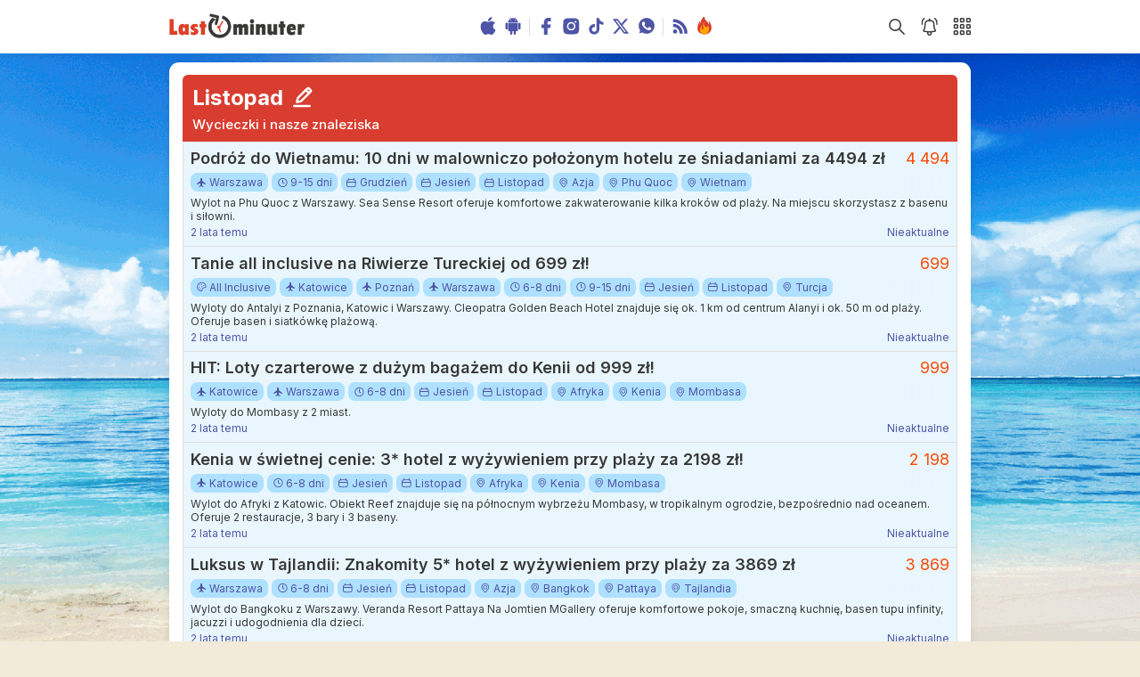

--- FILE ---
content_type: text/html; charset=utf-8
request_url: https://lastminuter.pl/wycieczki/listopad/page/187/
body_size: 31723
content:
<!doctype html>
<html lang="en">
<head>
<meta charset="utf-8"/>
<link rel="icon" href="/static/favicon.png"/>
<meta name="viewport" content="width=device-width,initial-scale=1"/>
<meta name="theme-color" content="#000000"/>
<link rel="apple-touch-icon" href="/static/favicon.png"/>
<link rel="manifest" href="/static/manifest.json"/>
<link rel="alternate" type="application/rss+xml" title="Lastminuter RSS feed" href="https://www.lastminuter.pl/feed/" />
<title>Last minute Listopad - Lastminuter, wakacje, wycieczki last minute</title>
<meta name="keywords" content="last minute, wakacje last minute, wycieczki last minute, wyszukiwarka ofert last minute"/>
<meta name="verification" content="d89a0e36906215619fead50699db969f"/>
<meta name="description" content=""/>
<meta property="og:description" content="Codziennie nowe znaleziska, alerty, powiadomienia, szybka wyszukiwarka"/>
<meta property="og:image" content="https://lastminuter.pl/logo256x256.png"/>
<meta property="og:url" content="https://lastminuter.pl/"/>
<link rel="next" href="https://lastminuter.pl/wycieczki/listopad/page/188/"/>
<link rel="preconnect" href="https://fonts.googleapis.com">
<link rel="preconnect" href="https://fonts.gstatic.com" crossorigin>
<link href="https://fonts.googleapis.com/css2?family=Inter:wght@400;500;600;700&display=swap" rel="stylesheet">
<script defer="defer" src="/static/js/main.1858abef.js"></script>
<link href="/static/css/main.3e905458.css" rel="stylesheet">
    
</head>
<body><noscript>You need to enable JavaScript to run this app.</noscript>
    <div id="modal-root"></div>
    <div id="root"></div>
    <header class="header">
    <div class="header__content fluid_container">
        <a class="header__logo" href="/"><img
                src="[data-uri]"
                alt="logo Lastminuter">
        </a>
        <ul class="header__central_icons">
            <li><a class="header__apps_icon" href="/aplikacja-ios" target="_blank" rel="nofollow noreferrer"><img
                        class="icon_hover_effect" src="/static/media/apple.c6d774d711cd067ed5c0bb21fdc6623e.svg"
                        title="Aplikacja na iOS" alt="Aplikacja na iOS"></a></li>
            <li><a class="header__apps_icon" href="/aplikacja-android" target="_blank" rel="nofollow noreferrer"><img
                        class="icon_hover_effect" src="/static/media/android.d42f31b6243b33197ae6e30d30b2c760.svg"
                        title="Aplikacja na Android" alt="Aplikacja na Android"></a></li>
            <li class="hci_hide_2">
                <div class="header__v_bar"></div>
            </li>
            <li class="hci_hide_3"><a class="header__apps_icon" href="https://pl-pl.facebook.com/Lastminuter/" target="_blank"
                    rel="nofollow noreferrer"><img class="icon_hover_effect"
                        src="/static/media/facebook-blue.755a5c0e402ca4509f63e8e241a484bd.svg" title="Lastminuter na Facebooku"
                        alt="Lastminuter na Facebooku"></a></li>
            <li class="hci_hide_3"><a class="header__apps_icon" href="https://www.instagram.com/lastminuterpl/" target="_blank"
                    rel="nofollow noreferrer"><img class="icon_hover_effect"
                        src="/static/media/instagram-blue.40d0163538e50c4bb6f2b9768fe706bb.svg"
                        title="Lastminuter na Instagramie" alt="Lastminuter na Instagramie"></a></li>
            <li class="hci_hide_2"><a class="header__apps_icon" href="https://www.tiktok.com/@lastminuterpl" target="_blank"
                    rel="nofollow noreferrer"><img class="icon_hover_effect"
                        src="/static/media/tiktok-blue.d5f65f1564564f005c47c3f25d4102d0.svg" title="Lastminuter na Tiktoku"
                        alt="Lastminuter na Tiktoku"></a></li>
            <li class="hci_hide_2"><a class="header__apps_icon" href="https://twitter.com/lastminuterpl" target="_blank"
                    rel="nofollow noreferrer"><img class="icon_hover_effect"
                        src="/static/media/twitter-blue.3b73b8112e2202441621efbb19ddda3e.svg"
                        title="Lastminuter na X" alt="Lastminuter na X"></a></li>
    <li class="hci_hide_2"><a class="header__apps_icon" href="https://whatsapp.com/channel/0029VaE65EhI1rcbgQtH0m1K" target="_blank"
                    rel="nofollow noreferrer"><img class="icon_hover_effect"
                        src="/static/media/whatsapp-blue.791e4a19e295da8bc07c1bf8f02d371d.svg" title="Lastminuter w WhatsApp"
                        alt="Lastminuter w WhatsApp"></a></li>
            <li class="hci_hide_2">
                <div class="header__v_bar"></div>
            </li>
            <li class="hci_hide_1"><a class="header__apps_icon" href="https://www.lastminuter.pl/feed/" target="_blank"
                    rel="nofollow noreferrer"><img class="icon_hover_effect"
                        src="/static/media/rss.7cda68e457ae7b89f0995414c8f48fe7.svg" title="RSS" alt="RSS"></a></li>
            <li><a class="header__apps_icon" href="/nasze-hity/" target="_blank" rel="nofollow noreferrer"><img
                        class="icon_hover_effect"
                        src="/static/media/fire-flame.dd386aa9683839d109347ec4d44d1233.svg" title="Nasze hity"
                        alt="Nasze hity"></a></li>
        </ul>
        <ul class="header__right_icons">
            
            <div class="header__search_container">
                <img src="/static/media/search.e51dc1ceeac07a86113e02fff0016af3.svg" title="Wyszukaj" alt="icon apps"
                    id="search_icon" class="header__icon icon_hover_effect">
                <div id="portal-header-input" class="header__input_field_portal"></div>
            </div>
            <div class="header__alert_icon icon_hover_effect">
                <img src="/static/media/bell.10e3b7b67b73cfb9889893f7b133fa86.svg" title="Dodaj alert" alt="Dzwonek"
                    id="alerts_icon" class="header__icon icon_hover_effect">
                <div class="header__alerts_number"></div>
            </div>
            <img src="/static/media/apps.73fd86f464d3363e4176943f23439405.svg"
                title="Menu" alt="Aplikacje" id="apps_icon" class="header__icon icon_hover_effect">
        </ul>
    </div>
</header>
    <div id="main_container" class="main_container fluid_container">
        
            
<div id="self-promo" class="box" data-campaign="20250115">Czy wiesz że w <a class="cta-info" href="/">naszej wyszukiwarce</a> możesz przeszukać oferty największych polskich biur podróży w jednym miejscu?</div>

        

        

        <div id="portal-search-trips"></div>
<section id="search_trip" style="display:none" class="box search_trip__container">
    <div id="portal-search-trips-trash"></div>
    <h1 class="search_trip__title">
        
            Dostosuj kryteria wycieczek
        
    </h1>
    <div class="search_trip__options_container">
        <div class="select_component__container">
            <label class="select_component__label">Gdzie zaczynasz podróż?</label>
            <div id="portal-search-trips-source" class="options_selected__container"></div>
        </div>
        <div class="select_component__container">
            <label class="select_component__label">Kiedy lecisz?</label>
            <div id="portal-search-trips-date" class="options_selected__container"></div>
        </div>
        <div class="select_component__container">
            <label class="select_component__label">Dokąd lecisz?</label>
            <div id="portal-search-trips-destination" class="options_selected__container"></div>
        </div>
        <div class="select_component__container">
            <label class="select_component__label">Dodatkowe opcje</label>
            <div id="portal-search-trips-other" class="options_selected__container"></div>
        </div>
    </div>
    <div id="portal-search-trips-restore-filters"></div>
</section>

        <section class="box">
            <div id="extra_content" class="table_border">
                <div class="table_header">
    <div class="table_header__titles">
        <div class="table_header__title">
            <h1 id="seo_h1">
                Listopad
            </h1>
            
            <button id="edit_filters_button"><img src="/static/media/edit.6ba9a6569d273ed50badb4f0ce158555.svg"
                    title="Edytuj filtry" alt="Edycja" id="edit_filters_icon" class="table_header__button_icon icon_hover_effect">
            </button>
            
        </div>
        
        <h2 id="seo_h2" class="table_header__subtitle">
            Wycieczki i nasze znaleziska
        </h2>
        
    </div>
    <button class="table_header__button_sort">
        <svg width="80px" height="80px" viewBox="0 0 512 512" xmlns="http://www.w3.org/2000/svg" id="sort_table_icon"
            class="table_header__button_icon thbs_cursor_auto">
            <g id="add" stroke="none" stroke-width="1" fill="none" fill-rule="evenodd"
                transform="translate(64.000000, 106.666667)">
                <path class="thbs_disabled"
                    d="M-4.26325641e-14,213.333333 L106.666667,213.333333 L106.666667,256 L-4.26325641e-14,256 L-4.26325641e-14,213.333333 Z M-4.26325641e-14,149.333333 L149.333333,149.333333 L149.333333,106.666667 L-4.26325641e-14,106.666667 L-4.26325641e-14,149.333333 Z M-4.26325641e-14,42.6666667 L192,42.6666667 L192,-2.84217094e-14 L-4.26325641e-14,-2.84217094e-14 L-4.26325641e-14,42.6666667 Z M368.916693,189.31904 L320,238.235733 L320,-2.84217094e-14 L277.333333,-2.84217094e-14 L277.333333,238.235733 L228.41664,189.31904 L198.250027,219.485653 L298.666667,320 L399.083307,219.485653 L368.916693,189.31904 Z"
                    fill="var(--color-white)"></path>
            </g>
        </svg>
    </button>
    <div id="portal-sorting-options" class="th__sorting_options_container"></div>
</div>


                

                

                

                

                

                <div id="portal-deals-0"></div>
                
                <div class="deals__container_static">
    <a class="deals__header" href="/okazje/114352,podroz-do-wietnamu-10-dni-w-malowniczo-polozonym-hotelu-ze-sniadaniami-za-4494-zl">
        <h2 class="deals__title">Podróż do Wietnamu: 10 dni w malowniczo położonym hotelu ze śniadaniami za 4494 zł</h2>
        
        <span class="deals__price">4 494</span>
        
    </a>
    <div class="deals__tags">
        <ul>
    
    
    
    <li><a href="/wycieczki/warszawa/"><span class="badge"><img class="badge__icon" src="/static/media/plane.691966f0c64f58899e94cecdd34f1d6c.svg" alt="source icon"/>Warszawa</span></a></li>
    
    
    
    <li><a href="/wycieczki/9-15-dni/"><span class="badge"><img class="badge__icon" src="/static/media/clock.4e896e24e01784313dc532c117b4359d.svg" alt="clock icon"/>9-15 dni</span></a></li>
    
    
    
    <li><a href="/wycieczki/grudzien/"><span class="badge"><img class="badge__icon" src="/static/media/calendar.8ff26eada92b5641480fc426c8d2eeca.svg" alt="calendar icon"/>Grudzień</span></a></li>
    
    
    
    <li><a href="/wycieczki/jesien/"><span class="badge"><img class="badge__icon" src="/static/media/calendar.8ff26eada92b5641480fc426c8d2eeca.svg" alt="calendar icon"/>Jesień</span></a></li>
    
    
    
    <li><a href="/wycieczki/listopad/"><span class="badge"><img class="badge__icon" src="/static/media/calendar.8ff26eada92b5641480fc426c8d2eeca.svg" alt="calendar icon"/>Listopad</span></a></li>
    
    
    
    <li><a href="/wycieczki/azja/"><span class="badge"><img class="badge__icon" src="/static/media/location.834b8ecfc0d38ef5adaaf497f434bcd7.svg" alt="location icon"/>Azja</span></a></li>
    
    
    
    <li><a href="/wycieczki/phu-quoc/"><span class="badge"><img class="badge__icon" src="/static/media/location.834b8ecfc0d38ef5adaaf497f434bcd7.svg" alt="location icon"/>Phu Quoc</span></a></li>
    
    
    
    <li><a href="/wycieczki/wietnam/"><span class="badge"><img class="badge__icon" src="/static/media/location.834b8ecfc0d38ef5adaaf497f434bcd7.svg" alt="location icon"/>Wietnam</span></a></li>
    
</ul>
    </div>
    <a class="deals__content" href="/okazje/114352,podroz-do-wietnamu-10-dni-w-malowniczo-polozonym-hotelu-ze-sniadaniami-za-4494-zl">
        <div class="deals__text">Wylot na Phu Quoc z Warszawy. Sea Sense Resort oferuje komfortowe zakwaterowanie kilka kroków od plaży. Na miejscu skorzystasz z basenu i siłowni.</div>
        <p class="deals__footer">
            <span class="deals__time" title="2023-11-13 15:55:25">2 lata temu</span>
            
            <span class="deals__valid_until">Nieaktualne</span>
            
        </p>
    </a>
</div>
                

                <div id="portal-deals-1"></div>
                
                <div class="deals__container_static">
    <a class="deals__header" href="/okazje/114344,tanie-all-inclusive-na-riwierze-tureckiej-od-699-zl">
        <h2 class="deals__title">Tanie all inclusive na Riwierze Tureckiej od 699 zł!</h2>
        
        <span class="deals__price">699</span>
        
    </a>
    <div class="deals__tags">
        <ul>
    
    
    
    <li><a href="/wycieczki/all-inclusive/"><span class="badge"><img class="badge__icon" src="/static/media/palette.655ce4b61b2f17a8cba1b9ce56cdfca1.svg" alt="boarding icon"/>All Inclusive</span></a></li>
    
    
    
    <li><a href="/wycieczki/katowice/"><span class="badge"><img class="badge__icon" src="/static/media/plane.691966f0c64f58899e94cecdd34f1d6c.svg" alt="source icon"/>Katowice</span></a></li>
    
    
    
    <li><a href="/wycieczki/poznan/"><span class="badge"><img class="badge__icon" src="/static/media/plane.691966f0c64f58899e94cecdd34f1d6c.svg" alt="source icon"/>Poznań</span></a></li>
    
    
    
    <li><a href="/wycieczki/warszawa/"><span class="badge"><img class="badge__icon" src="/static/media/plane.691966f0c64f58899e94cecdd34f1d6c.svg" alt="source icon"/>Warszawa</span></a></li>
    
    
    
    <li><a href="/wycieczki/6-8-dni/"><span class="badge"><img class="badge__icon" src="/static/media/clock.4e896e24e01784313dc532c117b4359d.svg" alt="clock icon"/>6-8 dni</span></a></li>
    
    
    
    <li><a href="/wycieczki/9-15-dni/"><span class="badge"><img class="badge__icon" src="/static/media/clock.4e896e24e01784313dc532c117b4359d.svg" alt="clock icon"/>9-15 dni</span></a></li>
    
    
    
    <li><a href="/wycieczki/jesien/"><span class="badge"><img class="badge__icon" src="/static/media/calendar.8ff26eada92b5641480fc426c8d2eeca.svg" alt="calendar icon"/>Jesień</span></a></li>
    
    
    
    <li><a href="/wycieczki/listopad/"><span class="badge"><img class="badge__icon" src="/static/media/calendar.8ff26eada92b5641480fc426c8d2eeca.svg" alt="calendar icon"/>Listopad</span></a></li>
    
    
    
    <li><a href="/wycieczki/turcja/"><span class="badge"><img class="badge__icon" src="/static/media/location.834b8ecfc0d38ef5adaaf497f434bcd7.svg" alt="location icon"/>Turcja</span></a></li>
    
</ul>
    </div>
    <a class="deals__content" href="/okazje/114344,tanie-all-inclusive-na-riwierze-tureckiej-od-699-zl">
        <div class="deals__text">Wyloty do Antalyi z Poznania, Katowic i Warszawy. Cleopatra Golden Beach Hotel znajduje się ok. 1 km od centrum Alanyi i ok. 50 m od plaży. Oferuje basen i siatkówkę plażową.</div>
        <p class="deals__footer">
            <span class="deals__time" title="2023-11-13 14:29:11">2 lata temu</span>
            
            <span class="deals__valid_until">Nieaktualne</span>
            
        </p>
    </a>
</div>
                

                <div id="portal-deals-2"></div>
                
                <div class="deals__container_static">
    <a class="deals__header" href="/okazje/114340,hit-loty-czarterowe-z-duzym-bagazem-do-kenii-od-999-zl">
        <h2 class="deals__title">HIT: Loty czarterowe z dużym bagażem do Kenii od 999 zł!</h2>
        
        <span class="deals__price">999</span>
        
    </a>
    <div class="deals__tags">
        <ul>
    
    
    
    <li><a href="/wycieczki/katowice/"><span class="badge"><img class="badge__icon" src="/static/media/plane.691966f0c64f58899e94cecdd34f1d6c.svg" alt="source icon"/>Katowice</span></a></li>
    
    
    
    <li><a href="/wycieczki/warszawa/"><span class="badge"><img class="badge__icon" src="/static/media/plane.691966f0c64f58899e94cecdd34f1d6c.svg" alt="source icon"/>Warszawa</span></a></li>
    
    
    
    <li><a href="/wycieczki/6-8-dni/"><span class="badge"><img class="badge__icon" src="/static/media/clock.4e896e24e01784313dc532c117b4359d.svg" alt="clock icon"/>6-8 dni</span></a></li>
    
    
    
    <li><a href="/wycieczki/jesien/"><span class="badge"><img class="badge__icon" src="/static/media/calendar.8ff26eada92b5641480fc426c8d2eeca.svg" alt="calendar icon"/>Jesień</span></a></li>
    
    
    
    <li><a href="/wycieczki/listopad/"><span class="badge"><img class="badge__icon" src="/static/media/calendar.8ff26eada92b5641480fc426c8d2eeca.svg" alt="calendar icon"/>Listopad</span></a></li>
    
    
    
    <li><a href="/wycieczki/afryka/"><span class="badge"><img class="badge__icon" src="/static/media/location.834b8ecfc0d38ef5adaaf497f434bcd7.svg" alt="location icon"/>Afryka</span></a></li>
    
    
    
    <li><a href="/wycieczki/kenia/"><span class="badge"><img class="badge__icon" src="/static/media/location.834b8ecfc0d38ef5adaaf497f434bcd7.svg" alt="location icon"/>Kenia</span></a></li>
    
    
    
    <li><a href="/wycieczki/mombasa/"><span class="badge"><img class="badge__icon" src="/static/media/location.834b8ecfc0d38ef5adaaf497f434bcd7.svg" alt="location icon"/>Mombasa</span></a></li>
    
</ul>
    </div>
    <a class="deals__content" href="/okazje/114340,hit-loty-czarterowe-z-duzym-bagazem-do-kenii-od-999-zl">
        <div class="deals__text">Wyloty do Mombasy z 2 miast.</div>
        <p class="deals__footer">
            <span class="deals__time" title="2023-11-13 13:42:40">2 lata temu</span>
            
            <span class="deals__valid_until">Nieaktualne</span>
            
        </p>
    </a>
</div>
                

                <div id="portal-deals-3"></div>
                
                <div class="deals__container_static">
    <a class="deals__header" href="/okazje/114334,kenia-w-swietnej-cenie-3gwiazdki-hotel-z-wyzywieniem-przy-plazy-za-2198-zl">
        <h2 class="deals__title">Kenia w świetnej cenie: 3* hotel z wyżywieniem przy plaży za 2198 zł!</h2>
        
        <span class="deals__price">2 198</span>
        
    </a>
    <div class="deals__tags">
        <ul>
    
    
    
    <li><a href="/wycieczki/katowice/"><span class="badge"><img class="badge__icon" src="/static/media/plane.691966f0c64f58899e94cecdd34f1d6c.svg" alt="source icon"/>Katowice</span></a></li>
    
    
    
    <li><a href="/wycieczki/6-8-dni/"><span class="badge"><img class="badge__icon" src="/static/media/clock.4e896e24e01784313dc532c117b4359d.svg" alt="clock icon"/>6-8 dni</span></a></li>
    
    
    
    <li><a href="/wycieczki/jesien/"><span class="badge"><img class="badge__icon" src="/static/media/calendar.8ff26eada92b5641480fc426c8d2eeca.svg" alt="calendar icon"/>Jesień</span></a></li>
    
    
    
    <li><a href="/wycieczki/listopad/"><span class="badge"><img class="badge__icon" src="/static/media/calendar.8ff26eada92b5641480fc426c8d2eeca.svg" alt="calendar icon"/>Listopad</span></a></li>
    
    
    
    <li><a href="/wycieczki/afryka/"><span class="badge"><img class="badge__icon" src="/static/media/location.834b8ecfc0d38ef5adaaf497f434bcd7.svg" alt="location icon"/>Afryka</span></a></li>
    
    
    
    <li><a href="/wycieczki/kenia/"><span class="badge"><img class="badge__icon" src="/static/media/location.834b8ecfc0d38ef5adaaf497f434bcd7.svg" alt="location icon"/>Kenia</span></a></li>
    
    
    
    <li><a href="/wycieczki/mombasa/"><span class="badge"><img class="badge__icon" src="/static/media/location.834b8ecfc0d38ef5adaaf497f434bcd7.svg" alt="location icon"/>Mombasa</span></a></li>
    
</ul>
    </div>
    <a class="deals__content" href="/okazje/114334,kenia-w-swietnej-cenie-3gwiazdki-hotel-z-wyzywieniem-przy-plazy-za-2198-zl">
        <div class="deals__text">Wylot do Afryki z Katowic. Obiekt Reef znajduje się na północnym wybrzeżu Mombasy, w tropikalnym ogrodzie, bezpośrednio nad oceanem. Oferuje 2 restauracje, 3 bary i 3 baseny.</div>
        <p class="deals__footer">
            <span class="deals__time" title="2023-11-13 13:17:32">2 lata temu</span>
            
            <span class="deals__valid_until">Nieaktualne</span>
            
        </p>
    </a>
</div>
                

                <div id="portal-deals-4"></div>
                
                <div class="deals__container_static">
    <a class="deals__header" href="/okazje/114330,luksus-w-tajlandii-znakomity-5gwiazdki-hotel-z-wyzywieniem-przy-plazy-za-3869-zl">
        <h2 class="deals__title">Luksus w Tajlandii: Znakomity 5* hotel z wyżywieniem przy plaży za 3869 zł</h2>
        
        <span class="deals__price">3 869</span>
        
    </a>
    <div class="deals__tags">
        <ul>
    
    
    
    <li><a href="/wycieczki/warszawa/"><span class="badge"><img class="badge__icon" src="/static/media/plane.691966f0c64f58899e94cecdd34f1d6c.svg" alt="source icon"/>Warszawa</span></a></li>
    
    
    
    <li><a href="/wycieczki/6-8-dni/"><span class="badge"><img class="badge__icon" src="/static/media/clock.4e896e24e01784313dc532c117b4359d.svg" alt="clock icon"/>6-8 dni</span></a></li>
    
    
    
    <li><a href="/wycieczki/jesien/"><span class="badge"><img class="badge__icon" src="/static/media/calendar.8ff26eada92b5641480fc426c8d2eeca.svg" alt="calendar icon"/>Jesień</span></a></li>
    
    
    
    <li><a href="/wycieczki/listopad/"><span class="badge"><img class="badge__icon" src="/static/media/calendar.8ff26eada92b5641480fc426c8d2eeca.svg" alt="calendar icon"/>Listopad</span></a></li>
    
    
    
    <li><a href="/wycieczki/azja/"><span class="badge"><img class="badge__icon" src="/static/media/location.834b8ecfc0d38ef5adaaf497f434bcd7.svg" alt="location icon"/>Azja</span></a></li>
    
    
    
    <li><a href="/wycieczki/bangkok/"><span class="badge"><img class="badge__icon" src="/static/media/location.834b8ecfc0d38ef5adaaf497f434bcd7.svg" alt="location icon"/>Bangkok</span></a></li>
    
    
    
    <li><a href="/wycieczki/pattaya/"><span class="badge"><img class="badge__icon" src="/static/media/location.834b8ecfc0d38ef5adaaf497f434bcd7.svg" alt="location icon"/>Pattaya</span></a></li>
    
    
    
    <li><a href="/wycieczki/tajlandia/"><span class="badge"><img class="badge__icon" src="/static/media/location.834b8ecfc0d38ef5adaaf497f434bcd7.svg" alt="location icon"/>Tajlandia</span></a></li>
    
</ul>
    </div>
    <a class="deals__content" href="/okazje/114330,luksus-w-tajlandii-znakomity-5gwiazdki-hotel-z-wyzywieniem-przy-plazy-za-3869-zl">
        <div class="deals__text">Wylot do Bangkoku z Warszawy. Veranda Resort Pattaya Na Jomtien MGallery oferuje komfortowe pokoje, smaczną kuchnię, basen tupu infinity, jacuzzi i udogodnienia dla dzieci.</div>
        <p class="deals__footer">
            <span class="deals__time" title="2023-11-13 12:39:54">2 lata temu</span>
            
            <span class="deals__valid_until">Nieaktualne</span>
            
        </p>
    </a>
</div>
                

                
                <div class="deals__container_static">
    <a class="deals__header" href="https://lastminuter.pl/landing/?rdir=https://www2.esky.pl/lot+hotel/portfolio?rooms%5B0%5D%5Badults%5D=2&amp;isFlexSearch=true&amp;sort%5BTotalPrice%5D=asc&amp;datesTab=flexDates&amp;partner_id=LASTMINUTERPACKAGES" rel="nofollow noreferrer" target="_blank">
        <h2 class="deals__title">Zobacz aktualne pakiety dynamiczne Lot + Hotel &raquo;</h2>
        
    </a>
    <div class="deals__tags">
        <ul>
    
    
    
    <li><a href="https://lastminuter.pl/landing/?rdir=https://www2.esky.pl/lot+hotel/portfolio?rooms%5B0%5D%5Badults%5D=2&amp;isFlexSearch=true&amp;sort%5BTotalPrice%5D=asc&amp;datesTab=flexDates&amp;partner_id=LASTMINUTERPACKAGES" rel="noopener nofollow" target="_blank"><span class="badge"><img class="badge__icon" src="/static/media/calendar.8ff26eada92b5641480fc426c8d2eeca.svg" alt="calendar icon"/>18/11 - 30/11</span></a></li>
    
</ul>
    </div>
    <a class="deals__content" href="https://lastminuter.pl/landing/?rdir=https://www2.esky.pl/lot+hotel/portfolio?rooms%5B0%5D%5Badults%5D=2&amp;isFlexSearch=true&amp;sort%5BTotalPrice%5D=asc&amp;datesTab=flexDates&amp;partner_id=LASTMINUTERPACKAGES">
        <div class="deals__text">Oferty lot + hotel to szeroki wybór hoteli i elastyczne terminy. Doskonały wybór na krótkie podróże oraz zwiedzanie mniej wakacyjnych kierunków.</div>
        <p class="deals__footer">
            <span class="deals__time" title=""></span>
            
        </p>
    </a>
</div>
                

                
                <div id="portal-table-0" data-count="10"></div>
                

                
                    
                        <div class="widget widget_bg_blue">
    <div class="apps_group">
        <h6 class="apps_group__title">Pobierz naszą <em>aplikację mobilną</em></h6>
        <ul>
            <li class="apps_group__item">
                <a href="/aplikacja-android" target="_blank" rel="nofollow noreferrer"
                    title="Pobierz aplikację Lastminuter na Android"><img class="apps__mobile_apps"
                        src="/static/media/google-play.7d49ab536712fd1544ca.png" alt="Logo Google Play"></a>
            </li>
            <li class="apps_group__item">
                <a href="/aplikacja-ios" target="_blank" rel="nofollow noreferrer"
                    title="Pobierz aplikację Lastminuter na iPhone"><img class="apps__mobile_apps"
                        src="/static/media/app-store.067fcd6d01a8d769f4c3.png" alt="Logo App Store"></a>
            </li>
        </ul>
    </div>
</div>
                    
                

                <div id="portal-deals-5"></div>
                

                <div id="portal-extra-pages"></div>
            </div>
            <div id="portal-error-dialog"></div>
        </section>
    </div>
    <div id="controller" style="display:none" ref-data="/api/referencedatav2.json?20250805" fil-and="13:2025-11-18|14:2025-11-30" fil-not="" fil-and-restore="x" fil-not-restore="" context="{'slugs': ['listopad']}"  no-trips no-deals></div>
</body>

<!-- Google tag (gtag.js) -->
<script async src="https://www.googletagmanager.com/gtag/js?id=G-CB4B9W448T"></script>
<script>
  window.dataLayer = window.dataLayer || [];
  function gtag(){dataLayer.push(arguments);}
  gtag('js', new Date());

  gtag('config', 'G-CB4B9W448T');
</script>
<!-- Meta Pixel Code -->
<script>
!function(f,b,e,v,n,t,s)
{if(f.fbq)return;n=f.fbq=function(){n.callMethod?
n.callMethod.apply(n,arguments):n.queue.push(arguments)};
if(!f._fbq)f._fbq=n;n.push=n;n.loaded=!0;n.version='2.0';
n.queue=[];t=b.createElement(e);t.async=!0;
t.src=v;s=b.getElementsByTagName(e)[0];
s.parentNode.insertBefore(t,s)}(window, document,'script',
'https://connect.facebook.net/en_US/fbevents.js');
fbq('init', '1229850625198094');
fbq('track', 'PageView');
</script>
<noscript><img height="1" width="1" style="display:none"
src="https://www.facebook.com/tr?id=1229850625198094&ev=PageView&noscript=1"
/></noscript>

</html>

--- FILE ---
content_type: text/css
request_url: https://lastminuter.pl/static/css/main.3e905458.css
body_size: 59375
content:
@charset "UTF-8";*{--color-background:#f2ebda;--color-black:#000;--color-white:#fff;--color-white-1:#f7f9fd;--color-white-2:#d8e1f2;--color-red-1:#d93d2f;--color-red-2:#b42d21;--color-red-3:#f85f51;--color-orange-1:#f94a05;--color-gray-1:#e9edf5;--color-gray-2:#7c7c7c;--color-gray-3:#383837;--color-gray-4:#dedede;--color-gray-5:#f8f8f8;--color-gray-6:#c4c4c4;--color-blue-1:#4f55a6;--color-blue-2:#bfceec;--color-blue-3:#4488b7;--color-blue-4:#e9f6fe;--color-blue-5:#aee0ff;--color-blue-6:rgba(109,74,255,.5);--color-blue-7:#f8fcff;--color-green-1:#008400;--color-green-2:#4caf50;--color-green-3:#57a71d;--color-green-4:#49b22e;--color-green-5:#090;--color-green-6:#b2f4b2;--color-green-7:#ccf4cc;--color-yellow-1:#f9edbe;--scrollbar-foreground:var(--color-blue-3);--scrollbar-background:transparent;--dropdown-width:205px;--dropdown-max-height:60vh;--select-component-width:24%;--datepicker-item:1.75rem;--price-height:1.5rem;--fluid-margin:calc(50% - 450px);--modal-box-dropdown-width:410px;--modal-box-centered-width:540px;--header-input-width:285px;--radius-lg:11px;--radius-sm:6px;box-sizing:border-box;font-size:12px;scrollbar-color:var(--scrollbar-foreground) var(--scrollbar-background)}li,ul{margin:0;padding:0}li{list-style:none}body{background-attachment:fixed;background-color:var(--color-background);background-image:url(/static/media/bg1920.34c3f41bf041472897a7.png);background-position:top;background-repeat:no-repeat;background-size:cover;font-family:Inter,sans-serif;margin:0;padding:0;text-align:center;width:100%}.main_container{padding-top:70px;position:relative}.fluid_container{margin:0 auto;max-width:900px;width:80%}.text_input__field{font-size:1rem;font-weight:400;line-height:1.25rem;margin:0 0 .5rem;padding:0}.text_input__label{color:var(--color-blue-1);margin:0}.text_input__input{background:var(--color-white);background:var(--color-blue-4);border:1px solid var(--color-gray-1);border-radius:2px;color:var(--color-blue-1);font:inherit;margin:0 .25rem 0 .375rem;outline:none;padding:.25rem;text-align:right;width:5rem}.text_input__input:focus{background:var(--color-blue-5);border:1px solid var(--color-blue-2)}.icon_hover_effect{transition:transform .2s ease-in-out}.icon_hover_effect:hover{transform:scale(1.1)}.custom_scrollbar{scrollbar-color:var(--scrollbar-foreground) var(--scrollbar-background)}.custom_scrollbar::-webkit-scrollbar{height:5px;width:5px}.custom_scrollbar::-webkit-scrollbar-thumb{background:var(--scrollbar-foreground)}.custom_scrollbar::-webkit-scrollbar-track{background:var(--scrollbar-background)}@media screen and (max-width:1920px){body{background-size:auto}}@media screen and (max-width:1360px){body{background-image:url(/static/media/bg1360.ea7add51156811dc8e85.png)}}@media screen and (max-width:1140px){*{--fluid-margin:10%;--datepicker-item:1.95rem;--dropdown-width:240px;--select-component-width:49%}.fluid_container{min-width:520px}}@media screen and (max-width:1024px){body{background-image:url(/static/media/bg1024.25e77446e56aa9a32904.png)}}@media screen and (max-width:800px){*{--price-height:1.75rem}}@media screen and (max-width:650px){*{--fluid-margin:calc(50% - 260px)}}@media screen and (max-width:560px){*{--dropdown-width:230px;--dropdown-max-height:80vh;--select-component-width:100%;--datepicker-item:2.48rem;--fluid-margin:0;--modal-box-dropdown-width:100%;--modal-box-centered-width:calc(100% - 20px)}.fluid_container{min-width:360px;width:100%}}@media screen and (max-width:450px){*{--price-height:1.5rem}}.lds_ring__container{padding:10px;text-align:center}.lds_ring{display:inline-block;height:32px;position:relative;width:32px;z-index:10}.lds_ring div{animation:lds_ring 1.2s cubic-bezier(.5,0,.5,1) infinite;border:4px solid var(--color-red-1);border-color:var(--color-red-1) transparent transparent transparent;border-radius:50%;box-sizing:border-box;display:block;height:32px;margin:0;position:absolute;width:32px}.lds_ring div:first-child{animation-delay:-.45s}.lds_ring div:nth-child(2){animation-delay:-.3s}.lds_ring div:nth-child(3){animation-delay:-.15s}.ring_sm{height:13px;width:13px}.ring_sm div{border-width:3px;height:17px;width:17px}@keyframes lds_ring{0%{transform:rotate(0deg)}to{transform:rotate(1turn)}}.modal_dropdown{background:var(--color-white);border-radius:0 0 var(--radius-lg) var(--radius-lg);box-shadow:0 0 10px rgba(0,0,0,.1);max-height:calc(100vh - 80px);min-height:40px;overflow:auto;padding:.75rem;position:fixed;right:var(--fluid-margin);text-align:left;top:60px;width:var(--modal-box-dropdown-width)}.md_rigth_offset{right:calc(var(--fluid-margin) + 80px)}.modal_centered_box{left:50%;max-height:calc(100vh - 60px);overflow-y:auto;padding-top:25px;position:absolute;top:calc(50% + 30px);transform:translate(-50%,-50%);width:var(--modal-box-centered-width)}.modal{background:rgba(56,56,55,.6);height:100vh;left:0;position:fixed;top:0;width:100vw;z-index:80}.close_button{background-color:transparent;border:none;cursor:pointer;margin:0;padding:0;right:12px}.close_button__icon{display:block;height:1.25rem;width:1.25rem}.close_button__icon_color_default{stroke:var(--color-gray-6)}.close_button__icon_color_white{stroke:var(--color-white)}.cb_in_corner{position:absolute;top:12px}.cb_above{position:absolute;top:5px}.cb_dest_options_dropdown{right:12px!important;top:14px!important}@media screen and (max-width:560px){.close_button__icon{height:1.5rem;width:1.5rem}.cb_dest_options_dropdown{right:12px!important;top:16px!important}}.apps_icon{color:var(--color-black);font-size:1.1rem;line-height:2.5rem;text-decoration:none}.apps_icon:hover{text-decoration:underline;-webkit-text-decoration-color:var(--color-blue-1);text-decoration-color:var(--color-blue-1)}.apps_icon img{height:16px;margin-right:10px;transform:translateY(3px);width:16px}.box{background-color:var(--color-white);border-radius:var(--radius-lg);box-shadow:0 0 10px rgba(0,0,0,.1);margin:0 auto 10px;padding:1.2rem 1.25rem 1.25rem;text-align:left;width:100%}@media screen and (max-width:560px){.box{padding:1rem;width:calc(100% - 20px)}}#cookie_info{animation:show .3s ease forwards;animation-delay:.5s;background:var(--color-blue-5);bottom:0;box-shadow:0 0 10px rgba(0,0,0,.1);color:var(--color-gray-3);font-size:1rem;opacity:0;padding:10px 20px;position:fixed;text-align:justify;top:auto;width:100%;z-index:90}.cookie_info__text{position:relative}.cookie_info__text p{line-height:1.5rem;margin:0;overflow-y:hidden;padding:0}.cit_collapsed{max-height:none}.cookie_info__text a{color:inherit;text-decoration:underline}.cookie_info__show_more{background:var(--color-blue-5);border:none;bottom:0;display:none;font-weight:500;line-height:1.5rem;padding:0;position:absolute;right:0}.cookie_info__show_more:before{background:linear-gradient(90deg,transparent 0,var(--color-blue-5) 90%);content:"";display:block;height:100%;left:0;position:absolute;top:0;transform:translateX(-100%);width:60px}@supports (-webkit-hyphens:none){.cookie_info__show_more:before{background:var(--color-blue-5);width:4px}}.cookie_info__buttons{margin-top:5px;text-align:center}@media screen and (max-width:560px){.cit_collapsed{max-height:4.5rem}.cookie_info__show_more{display:block}}@keyframes show{0%{opacity:0}to{opacity:1}}.deal__container{background:var(--color-blue-4);border:1px solid var(--color-blue-5);border-radius:var(--radius-sm);margin:0;padding:.75rem .75rem 0}.deal__title{color:var(--color-gray-3);font-size:1.65rem;font-weight:600;margin:0}.deal__tags ul{align-items:center;display:flex;flex-wrap:wrap;margin-left:-2px;margin-top:.5rem}.deal__tags li{margin:1px 0}.deal__tags a{text-decoration:none}.deal__text{color:var(--color-gray-3);font-size:1.2rem;font-weight:400;line-height:150%;margin:.75rem 0;padding:0}.deal__text a,.deal__text p{font:inherit}.deal__text b,.deal__text strong{font:inherit;font-weight:700}.deal__text i{font:inherit;font-style:italic}.deal__text u{font:inherit;text-decoration:underline}.deal__text ul{font:inherit;margin-block-end:1em;margin-block-start:1em;margin-inline-end:0;margin-inline-start:0;padding-inline-start:2rem}.deal__text ul li{font:inherit;list-style:disc}.deal__button{text-align:center}.deal__button a{background-color:var(--color-green-2);border-radius:var(--radius-sm);box-shadow:0 5px 10px rgba(0,0,0,.1);color:var(--color-white);display:inline-block;font-size:1.25rem;font-weight:600;margin:0 0 .75rem;padding:1rem 2.5rem;text-decoration:none}.deal__button a:hover{background-color:var(--color-green-5)}.deal__image{border:1px solid var(--color-gray-5);border-radius:var(--radius-sm);box-shadow:0 5px 10px rgba(0,0,0,.1);display:block;margin:0 auto;max-width:100%;width:auto}.deal__prices_info_container{border-radius:var(--radius-sm);position:relative}.deal__prices_info{background:var(--color-white);border-radius:var(--radius-sm);color:var(--color-gray-2);font-size:.9rem;margin:4px 0 0;padding:2px .65rem 1px;text-align:center}.deal__lastdeals{margin:6px -.75rem 0}.deal__lastdeal{background-color:var(--color-blue-4);border-top:1px solid var(--color-blue-5);cursor:pointer;display:block;overflow:hidden;padding:.65rem .75rem;position:relative;text-decoration:none}.deal__lastdeal:last-child{border-radius:0 0 calc(var(--radius-sm) - 1px) calc(var(--radius-sm) - 1px)}.deal__lastdeal:hover:hover{box-shadow:0 0 5px rgba(0,0,0,.2);z-index:1}.deal__lastdeal_title{color:var(--color-gray-3);font-size:1.5rem;font-weight:600;margin:0;padding:0}.deal__lastdeal_title>span{display:inline-block;font:inherit;max-width:calc(100% - 17px);overflow:hidden;text-overflow:ellipsis;white-space:nowrap}.deal__lastdeal_ago{color:var(--color-blue-1);margin:0;padding:0}@media screen and (max-width:800px){.deal__lastdeal_title{font-size:1.25rem;font-weight:500}.deal__lastdeal_title>span{max-width:calc(100% - 15px)}}@media screen and (max-width:560px){.deal__lastdeal_title{font-size:1.2rem}.deal__lastdeal_title>span{max-width:calc(100% - 13px)}.deal__prices_info_container{cursor:pointer}.dpic_minimized{-webkit-box-orient:vertical;-webkit-line-clamp:4;display:-webkit-box;max-height:59px;overflow:hidden;text-overflow:ellipsis}}.badge{align-items:center;background:var(--color-blue-5);border-radius:.625rem;color:var(--color-blue-1);display:flex;font-size:1rem;margin:1px 2px;padding:.25rem .5rem;white-space:nowrap;width:-moz-fit-content;width:fit-content}.badge_inactive{background:var(--color-gray-5);border:1px solid var(--color-gray-6);color:var(--color-gray-2)}.badge__icon{flex-grow:0;height:1rem;margin:0 .25rem 0 0;width:1rem}.badge__icon_color{stroke:var(--color-blue-1)}.deals__container,.deals__container_static{background:var(--color-blue-4);border-bottom:1px solid var(--color-gray-4);display:block;margin:0;padding:.65rem;position:relative}.deals__container:hover,.deals__container_static:hover{box-shadow:0 0 10px rgba(0,0,0,.2);z-index:1}.deals__header{display:flex;justify-content:space-between;text-decoration:none}.deals__title{color:var(--color-gray-3);font-size:1.5rem;font-weight:600;margin:0 1rem 5px 0;text-decoration:none}.deals__title:hover{text-decoration:underline}.deals__price{color:var(--color-orange-1);flex-shrink:0;font-size:var(--price-height);font-weight:400;margin:0;padding:0}.deals__tags{-ms-overflow-style:none;overflow:visible;position:relative;scrollbar-width:none;width:calc(100% - 86px)}.deals__tags::-webkit-scrollbar{display:none}.deals__tags ul{display:flex;height:calc(2rem - 2px);margin-left:-2px;overflow:hidden;width:calc(100% + 80px + 1rem)}.deals__tags ul:before{background:linear-gradient(90deg,transparent,var(--color-blue-4) 90%);content:"";height:100%;position:absolute;right:-7px;top:0;transform:translateX(100%);width:calc(74px + 1rem)}@supports (-webkit-hyphens:none){.deals__tags ul:before{display:none}}.deals__tags a{margin:1px 0;padding:0;text-decoration:none}.deals__content{display:block;margin:5px 0 0;position:relative;text-decoration:none}.deals__text{-webkit-box-orient:vertical;-webkit-line-clamp:2;color:var(--color-gray-3);display:-webkit-box;font-size:1rem;font-weight:400;line-height:125%;max-height:2.5rem;overflow:hidden;text-overflow:ellipsis}.deals__footer{display:flex;justify-content:space-between;margin:3px 0 0;padding:0}.deals__footer_lm{margin:10px 2px 10px 0!important}.deals__time,.deals__valid_until{color:var(--color-blue-1);font-size:1rem;font-weight:400}@media screen and (max-width:560px){.deals__tags{margin-left:-.65rem;overflow-x:scroll;width:calc(100% + 1.3rem)}.deals__tags ul{overflow:visible;padding:0 calc(.65rem - 2px)}.deals__tags ul:before{display:none}}.show_more_button{background:var(--color-white);border:none;bottom:0;box-shadow:-15px -2px 10px var(--color-white);color:var(--color-gray-2);display:none;font-size:11px;font-weight:500;padding:1px 10px 2px;pointer-events:none;position:absolute;right:0}.show_more_button:before{background:linear-gradient(90deg,transparent 0,var(--color-white) 100%);content:"";display:block;height:100%;left:0;position:absolute;top:0;transform:translateX(-100%);width:60px}@supports (-webkit-hyphens:none){.show_more_button:before{background:var(--color-white);width:4px}}@media screen and (max-width:560px){.smb_visible{display:block!important}}.dont_miss{background:var(--color-yellow-1);border:1px solid var(--color-gray-4);border-radius:var(--radius-sm);padding:5px 9px}.dont_miss__alert_icon{height:20px;margin:0 4px 0 1px;transform:translateY(3px);width:auto}.dont_miss p{font-size:1.5rem;font-weight:600;line-height:125%;margin:0 0 2px;padding:0}.dont_miss__buttons,.dont_miss__content{align-items:center;display:flex;flex-wrap:wrap}.dont_miss__buttons{margin:5px 14px 0 0}.dont_miss__buttons span{border:1px solid var(--color-red-1);border-radius:var(--radius-sm);color:var(--color-red-1);cursor:pointer;display:block;font-size:1rem;height:22px;margin:0 2px 4px;padding:3px 5px}.dont_miss__buttons span.selected,.dont_miss__buttons span:hover{background-color:var(--color-red-1);color:var(--color-white)}.dont_miss__buttons span.selected:before{content:url(/static/media/checked-white.6c7e6fd7072654bc88c7.svg);margin-right:2px}.dont_miss__plus_icon{margin-bottom:4px}.dont_miss__smart_button{align-items:center;display:flex;height:22px;margin:5px 2px 4px}.dont_miss__button{background:var(--color-blue-1);border:1px solid var(--color-blue-1);border-radius:.625rem;box-shadow:0 5px 10px rgba(0,0,0,.1);color:var(--color-white);cursor:pointer;font-size:1.1rem;font-weight:600;height:22px;margin:0;min-width:60px;padding:0 .5rem;text-align:center;transition:opacity .3s;z-index:2}.dont_miss__button:hover{opacity:.8}.dont_miss__info{color:var(--color-red-1);font-size:9px;font-weight:700;line-height:110%;margin:2px 0 0 5px;opacity:0;text-align:center;transform:translateX(-120%);transition:transform .1s ease;z-index:1}.npi_visible{opacity:1;transform:translateX(0);transition:all .1s ease}@media screen and (max-width:450px){.dont_miss{padding-top:4px}.dont_miss p{font-size:1.25rem}.dont_miss__alert_icon{transform:translateY(4px)}}.header{background:var(--color-white);box-shadow:0 0 10px rgba(0,0,0,.1);height:60px;left:0;margin:0 auto;position:fixed;top:0;width:100%;z-index:90}.header__content{align-items:center;display:flex;flex-direction:row;height:60px;justify-content:space-between}.header__logo img{height:28px}.header__central_icons{align-items:center;display:flex;flex-direction:row;flex-grow:1;justify-content:space-between;max-width:280px}.header__central_icons li:first-child{margin-left:17px}.header__v_bar{border-left:1px solid var(--color-gray-4);height:20px}.header__right_icons{align-items:center;display:flex;flex-direction:row;height:100%;justify-content:flex-end}.header__search_container{display:inline;position:relative}.header__input_field_portal{background:transparent;height:44px;left:0;position:absolute;top:0;transform:translate(-100%,-10px);visibility:hidden;width:var(--header-input-width)}.header__icon{cursor:pointer;flex-shrink:0;height:20px;margin-left:17px;width:auto}.header__apps_icon img{height:20px;width:20px}.header__alert_icon{position:relative;top:1px}.header__alerts_number{align-items:center;background-color:var(--color-red-3);border-radius:50%;color:var(--color-white);display:none;font-size:9px;font-weight:700;height:14px;justify-content:center;pointer-events:none;position:absolute;right:-2px;top:-4px;width:14px}@media screen and (max-width:740px){.header__central_icons{max-width:240px}.header__icon{margin-left:10px}}@media screen and (max-width:560px){.header__icon{margin-left:17px}.header__content{padding:0 15px}.header__central_icons{max-width:220px}.hci_hide_1{display:none}.header__input_field_portal{flex-grow:1}#share_icon{display:none!important}}@media screen and (max-width:520px){.header__central_icons{justify-content:flex-end}.header__central_icons li:first-child{margin-left:10px}.header__apps_icon,.header__icon{margin-left:15px}.hci_hide_2{display:none}}@media screen and (max-width:490px){.hci_hide_3{display:none}}@media screen and (max-width:440px){.header__logo img{height:26px}}@media screen and (max-width:415px){.header__apps_icon,.header__icon{margin-left:10px}}@media screen and (max-width:400px){.header__input_field_portal{max-width:calc(100vw - 115px)}}@media screen and (max-width:360px){.header__input_field_portal{max-width:245px}}.widget{border-bottom:1px solid var(--color-gray-3);border-left:4px solid var(--color-white-1);border-right:4px solid var(--color-white-1);border-top:1px solid var(--color-black);margin:0 0 0 -1px;padding:10px 0;width:calc(100% + 2px)}.widget_bg_dark_blue{background:var(--color-blue-1)}.widget_bg_blue{background:var(--color-blue-3)}.apps_group{margin:0;text-align:center}.apps_group__title{color:var(--color-white);font-size:1.25rem;font-style:normal;font-weight:400;line-height:150%;margin:0 0 10px}.apps_group__title em{color:inherit;font:inherit;font-weight:600}.apps_group ul{display:flex;flex-wrap:wrap;justify-content:center}.apps__mobile_apps{height:43px;margin:0 5px;width:auto}.apps__social_media{height:32px;margin:0 10px;width:auto}.apps__mobile_apps,.apps__social_media{transition:transform .2s ease-in-out}.apps_group__item a{margin:0;padding:0}.apps_group__item a:hover .apps__mobile_apps{transform:scale(1.02)}.apps_group__item a:hover .apps__social_media{transform:scale(1.06)}.trips_table__container{overflow:hidden;position:relative}.trips_table__modal{align-items:center;background-color:hsla(0,0%,94%,.8);display:flex;height:100%;justify-content:center;left:0;position:absolute;top:0;width:100%;z-index:1}.blur{filter:blur(2px)}*{--bg-odd:var(--color-white);--bg-odd-hover:var(--color-gray-1);--bg-even:var(--color-blue-7);--bg-even-hover:var(--color-gray-1);--gradient-odd:linear-gradient(90deg,transparent,var(--bg-odd));--h-gradient-odd:linear-gradient(90deg,transparent,var(--bg-odd-hover));--gradient-even:linear-gradient(90deg,transparent,var(--bg-even));--h-gradient-even:linear-gradient(90deg,transparent,var(--bg-even-hover))}.mobile{display:none}.table_row__container{position:relative}.table_row__container a{grid-gap:1px 5px;align-items:center;background:var(--bg-odd);display:grid;grid-template-columns:80px 1fr 10fr 12% 16% 14% 10%;padding:5px .65rem;text-decoration:none}li:nth-child(2n).table_row__container a{background:var(--bg-even)}.table_row__container a:hover{background-color:var(--bg-odd-hover);cursor:pointer}li:nth-child(2n).table_row__container a:hover{background:var(--bg-even-hover)}li.table_row__container{border-bottom:1px solid var(--color-gray-4)}.item{overflow:visible;text-align:left}.i_country,.item{white-space:nowrap}.i_country{border-right:1px solid var(--color-gray-4);color:var(--color-blue-3);font-size:1.5rem;grid-column:2;grid-row:1/span 3;line-height:180%;padding-right:5px;width:-moz-fit-content;width:fit-content}.i_region{color:var(--color-black);font-size:1rem;font-weight:500;grid-row:1;transform:translateY(7px)}.i_hotel,.i_region{grid-column:3;overflow:hidden}.i_hotel{color:var(--color-gray-2);font-size:.9rem;grid-row:3;transform:translateY(-9px)}.i_image{grid-column:1;grid-row:1/span 3;height:52px;width:80px}.i_image img{border:1px solid var(--color-gray-4);border-radius:var(--radius-sm);box-shadow:0 0 10px rgba(0,0,0,.1);height:100%;object-fit:cover;width:100%}.i_stars{grid-column:4;grid-row:1/span 3;transform:translateY(3px)}.i_stars:before{background:var(--gradient-odd);color:transparent;content:"";display:block;height:54px;position:absolute;transform:translate(-100%,-22px);width:30px}li:nth-child(2n) .i_stars:before{background:var(--gradient-even)}@supports (-webkit-hyphens:none){.i_stars:before{display:none}}.i_date{grid-column:5;grid-row:1;transform:translateY(1px);transform:translateY(7px)}.i_date span{background-color:var(--color-white);border:1px solid var(--color-blue-1);border-radius:6px;color:var(--color-blue-1);font-size:.9rem;padding:1px 4px}.i_boarding{color:var(--color-gray-2);font-size:1rem;grid-column:5;grid-row:3;padding-left:3px;transform:translateY(-2px);transform:translateY(-7px)}.i_source{color:var(--color-gray-3);font-size:1rem;grid-column:6;grid-row:1/span 3;text-align:center}.i_source span{background:var(--color-blue-5);border-radius:7px;color:var(--color-blue-1);padding:1px 6px 1px 3px}.i_price{color:var(--color-orange-1);font-size:var(--price-height);grid-column:7;grid-row:1;justify-self:end;text-align:right}.i_price_center{transform:translateY(14px)}.i_price_cut{color:var(--color-green-1);grid-row:2}.i_min_price,.i_price_cut{font-size:1rem;grid-column:7;justify-self:end;text-align:right}.i_min_price{color:var(--color-gray-2);grid-row:3}.table_row__container a:hover .i_image:before,.table_row__container a:hover .i_stars:before{background:var(--h-gradient-odd)}li:nth-child(2n).table_row__container a:hover .i_image:before,li:nth-child(2n).table_row__container a:hover .i_stars:before{background:var(--h-gradient-even)}.table_row__dab_wrapper{display:none}.table_row__container a:hover+.table_row__dab_wrapper{display:block}@media screen and (max-width:1000px){.table_row__container a{grid-template-columns:80px 1fr 10fr 10% 16% 11% 12%}}@media screen and (max-width:900px){.table_row__container a{grid-template-columns:62px 1fr 10fr 10% 16% 13% 12%}.i_image{width:62px}}@media screen and (max-width:800px){.table_row__container a{grid-template-columns:72px auto 20% 20%}.i_image{grid-row:1/span 4;height:70px;width:70px}.i_country{border-right:none;grid-row:1;line-height:110%}.i_region{grid-column:2;grid-row:2;transform:translateY(-3px)}.i_hotel,.i_stars{grid-column:2;transform:none}.i_stars{align-self:end;grid-row:4}.i_date{grid-column:3;transform:translateY(1px)}.i_boarding{grid-row:2/span 2}.i_boarding,.i_source{grid-column:3;transform:translateY(-3px)}.i_source{grid-row:4}.i_price{grid-column:4;transform:translateY(1px)}.i_price_center{transform:translateY(24px)}.i_price_cut{grid-column:4;grid-row:2/span 2;transform:translateY(-1px)}.i_min_price{grid-column:4;grid-row:4;transform:translateY(-2px)}.i_stars:before{content:none}.i_date:before{background:var(--gradient-odd);color:transparent;content:"x";display:block;height:76px;position:absolute;transform:translate(-100%,-6px);width:30px}li:nth-child(2n) .i_date:before{background:var(--gradient-even)}.table_row__container a:hover .i_date:before{background:var(--h-gradient-odd)}li:nth-child(2n).table_row__container a:hover .i_date:before{background:var(--h-gradient-even)}@supports (-webkit-hyphens:none){.i_date:before,.table_row__container a:hover .i_date:before{display:none}}}@media screen and (max-width:560px){.table_row__container a{grid-template-columns:72px auto 7rem 7rem}}@media screen and (max-width:450px){.mobile{display:block}.desktop{display:none}.table_row__container a{grid-template-columns:56px auto 5.5rem 5.2rem}.i_image{width:56px}.i_country{overflow:hidden}.i_boarding,.i_region{transform:translateY(-2px)}.i_source span{padding:1px 6px}.i_min_price{transform:translateY(-3px)}}.stars__star{height:12px;margin-right:-2px}#self-promo{background:var(--color-yellow-1);border:1px solid var(--color-gray-4);display:none;font-size:1.2rem;font-weight:400;line-height:175%;padding:calc(1.25rem - 6px) 2.75rem calc(1.25rem - 6px) 1.25rem;position:relative}#self-promo a{color:var(--color-blue-1);cursor:pointer;display:inline-flex;font:inherit;margin:0;padding:0 5px;text-decoration:underline}#self-promo a:hover{opacity:.8}#self-promo a.cta-info{background-color:var(--color-blue-1);border:1px solid var(--color-blue-1);border-radius:var(--radius-sm);color:var(--color-white);text-decoration:none}#self-promo a.cta-danger{background-color:var(--color-red-1);border:1px solid var(--color-red-1);border-radius:var(--radius-sm);color:var(--color-white);text-decoration:none}@media screen and (max-width:560px){#self-promo{padding:calc(1rem - 4px) 3rem calc(1rem - 4px) 1rem}}.header_input__close_icon{cursor:pointer;height:16px;margin-bottom:-4px;width:auto}.header_input__close_icon_color{stroke:var(--color-gray-6)}.search_results{background:var(--color-white);border-radius:0 0 var(--radius-lg) var(--radius-lg);box-shadow:0 0 10px rgba(0,0,0,.1);max-height:70vh;overflow-y:auto;position:fixed;right:var(--fluid-margin);text-align:left;top:60px;width:var(--modal-box-dropdown-width)}.search_results__item{margin:0;padding:0;position:relative}.search_results__item:not(:last-child){border-bottom:1px solid var(--color-gray-4)}.search_results__item img{height:10px;left:12px;margin:0;position:absolute;top:14px;width:auto}.search_results__item:first-child img{top:16px}.search_results__item a{color:var(--color-blue-1);display:block;font-size:1.2rem;font-weight:400;line-height:125%;margin:0;padding:10px 0 10px 26px;text-decoration:none}.search_results__item:first-child a{padding-top:12px}.search_results__item a:hover{background-color:var(--color-blue-1);color:var(--color-white)}.search_results__item:hover:last-child a{border-radius:0 0 calc(var(--radius-lg) - 3px) calc(var(--radius-lg) - 3px)}.search_trip__container{position:relative}.search_trip__title{color:var(--color-red-1);font-size:2rem;font-weight:700;line-height:2.375rem;margin:0 0 10px;padding:0}.search_trip__options_container{display:flex;flex-wrap:wrap;justify-content:space-between}.search_trip__restore_filters{margin:1rem 0 0}@media screen and (max-width:560px){.search_trip__title{font-size:1.5rem;margin:0 0 2px}.stc_minimized{max-height:123px;overflow:hidden}.stc_minimized:after{background:linear-gradient(0deg,#fff,#fff,transparent,transparent,transparent);bottom:243px;content:"";display:block;height:50px;left:0;pointer-events:none;position:relative;width:100%}}.options_group__container{margin:4px 0 1rem;padding:0}.options_group__name{color:var(--color-blue-1);font-size:1rem;font-weight:600;line-height:10px;margin:0 0 .625rem}.options_group__subgroup{margin-left:1.25rem}@media screen and (max-width:560px){.options_group__name{font-size:1.25rem;margin-bottom:1rem}}.react-datepicker__month-read-view--down-arrow,.react-datepicker__month-year-read-view--down-arrow,.react-datepicker__navigation-icon:before,.react-datepicker__year-read-view--down-arrow{border-color:#ccc;border-style:solid;border-width:3px 3px 0 0;content:"";display:block;height:9px;position:absolute;top:6px;width:9px}.react-datepicker-popper[data-placement^=bottom] .react-datepicker__triangle,.react-datepicker-popper[data-placement^=top] .react-datepicker__triangle{margin-left:-4px;position:absolute;width:0}.react-datepicker-popper[data-placement^=bottom] .react-datepicker__triangle:after,.react-datepicker-popper[data-placement^=bottom] .react-datepicker__triangle:before,.react-datepicker-popper[data-placement^=top] .react-datepicker__triangle:after,.react-datepicker-popper[data-placement^=top] .react-datepicker__triangle:before{border:8px solid transparent;box-sizing:content-box;content:"";height:0;left:-8px;position:absolute;width:1px;z-index:-1}.react-datepicker-popper[data-placement^=bottom] .react-datepicker__triangle:before,.react-datepicker-popper[data-placement^=top] .react-datepicker__triangle:before{border-bottom-color:#aeaeae}.react-datepicker-popper[data-placement^=bottom] .react-datepicker__triangle{margin-top:-8px;top:0}.react-datepicker-popper[data-placement^=bottom] .react-datepicker__triangle:after,.react-datepicker-popper[data-placement^=bottom] .react-datepicker__triangle:before{border-bottom-color:#f0f0f0;border-top:none}.react-datepicker-popper[data-placement^=bottom] .react-datepicker__triangle:after{top:0}.react-datepicker-popper[data-placement^=bottom] .react-datepicker__triangle:before{border-bottom-color:#aeaeae;top:-1px}.react-datepicker-popper[data-placement^=top] .react-datepicker__triangle{bottom:0;margin-bottom:-8px}.react-datepicker-popper[data-placement^=top] .react-datepicker__triangle:after,.react-datepicker-popper[data-placement^=top] .react-datepicker__triangle:before{border-bottom:none;border-top-color:#fff}.react-datepicker-popper[data-placement^=top] .react-datepicker__triangle:after{bottom:0}.react-datepicker-popper[data-placement^=top] .react-datepicker__triangle:before{border-top-color:#aeaeae;bottom:-1px}.react-datepicker-wrapper{border:0;display:inline-block;padding:0;width:100%}.react-datepicker{background-color:#fff;border:1px solid #aeaeae;border-radius:.3rem;color:#000;display:inline-block;font-family:Helvetica Neue,helvetica,arial,sans-serif;font-size:.8rem;position:relative}.react-datepicker--time-only .react-datepicker__triangle{left:35px}.react-datepicker--time-only .react-datepicker__time-container{border-left:0}.react-datepicker--time-only .react-datepicker__time,.react-datepicker--time-only .react-datepicker__time-box{border-bottom-left-radius:.3rem;border-bottom-right-radius:.3rem}.react-datepicker__triangle{left:50px;position:absolute}.react-datepicker-popper{z-index:1}.react-datepicker-popper[data-placement^=bottom]{padding-top:10px}.react-datepicker-popper[data-placement=bottom-end] .react-datepicker__triangle,.react-datepicker-popper[data-placement=top-end] .react-datepicker__triangle{left:auto;right:50px}.react-datepicker-popper[data-placement^=top]{padding-bottom:10px}.react-datepicker-popper[data-placement^=right]{padding-left:8px}.react-datepicker-popper[data-placement^=right] .react-datepicker__triangle{left:auto;right:42px}.react-datepicker-popper[data-placement^=left]{padding-right:8px}.react-datepicker-popper[data-placement^=left] .react-datepicker__triangle{left:42px;right:auto}.react-datepicker__header{background-color:#f0f0f0;border-bottom:1px solid #aeaeae;border-top-left-radius:.3rem;padding:8px 0;position:relative;text-align:center}.react-datepicker__header--time{padding-bottom:8px;padding-left:5px;padding-right:5px}.react-datepicker__header--time:not(.react-datepicker__header--time--only){border-top-left-radius:0}.react-datepicker__header:not(.react-datepicker__header--has-time-select){border-top-right-radius:.3rem}.react-datepicker__month-dropdown-container--scroll,.react-datepicker__month-dropdown-container--select,.react-datepicker__month-year-dropdown-container--scroll,.react-datepicker__month-year-dropdown-container--select,.react-datepicker__year-dropdown-container--scroll,.react-datepicker__year-dropdown-container--select{display:inline-block;margin:0 2px}.react-datepicker-time__header,.react-datepicker-year-header,.react-datepicker__current-month{color:#000;font-size:.944rem;font-weight:700;margin-top:0}.react-datepicker-time__header{overflow:hidden;text-overflow:ellipsis;white-space:nowrap}.react-datepicker__navigation{align-items:center;background:none;border:none;cursor:pointer;display:flex;height:32px;justify-content:center;overflow:hidden;padding:0;position:absolute;text-align:center;text-indent:-999em;top:2px;width:32px;z-index:1}.react-datepicker__navigation--previous{left:2px}.react-datepicker__navigation--next{right:2px}.react-datepicker__navigation--next--with-time:not(.react-datepicker__navigation--next--with-today-button){right:85px}.react-datepicker__navigation--years{display:block;margin-left:auto;margin-right:auto;position:relative;top:0}.react-datepicker__navigation--years-previous{top:4px}.react-datepicker__navigation--years-upcoming{top:-4px}.react-datepicker__navigation:hover :before{border-color:#a6a6a6}.react-datepicker__navigation-icon{font-size:20px;position:relative;top:-1px;width:0}.react-datepicker__navigation-icon--next{left:-2px}.react-datepicker__navigation-icon--next:before{left:-7px;transform:rotate(45deg)}.react-datepicker__navigation-icon--previous{right:-2px}.react-datepicker__navigation-icon--previous:before{right:-7px;transform:rotate(225deg)}.react-datepicker__month-container{float:left}.react-datepicker__year{margin:.4rem;text-align:center}.react-datepicker__year-wrapper{display:flex;flex-wrap:wrap;max-width:180px}.react-datepicker__year .react-datepicker__year-text{display:inline-block;margin:2px;width:4rem}.react-datepicker__month{margin:.4rem;text-align:center}.react-datepicker__month .react-datepicker__month-text,.react-datepicker__month .react-datepicker__quarter-text{display:inline-block;margin:2px;width:4rem}.react-datepicker__input-time-container{clear:both;float:left;margin:5px 0 10px 15px;text-align:left;width:100%}.react-datepicker__input-time-container .react-datepicker-time__caption,.react-datepicker__input-time-container .react-datepicker-time__input-container{display:inline-block}.react-datepicker__input-time-container .react-datepicker-time__input-container .react-datepicker-time__input{display:inline-block;margin-left:10px}.react-datepicker__input-time-container .react-datepicker-time__input-container .react-datepicker-time__input input{width:auto}.react-datepicker__input-time-container .react-datepicker-time__input-container .react-datepicker-time__input input[type=time]::-webkit-inner-spin-button,.react-datepicker__input-time-container .react-datepicker-time__input-container .react-datepicker-time__input input[type=time]::-webkit-outer-spin-button{-webkit-appearance:none;margin:0}.react-datepicker__input-time-container .react-datepicker-time__input-container .react-datepicker-time__input input[type=time]{-moz-appearance:textfield}.react-datepicker__input-time-container .react-datepicker-time__input-container .react-datepicker-time__delimiter{display:inline-block;margin-left:5px}.react-datepicker__time-container{border-left:1px solid #aeaeae;float:right;width:85px}.react-datepicker__time-container--with-today-button{border:1px solid #aeaeae;border-radius:.3rem;display:inline;position:absolute;right:-72px;top:0}.react-datepicker__time-container .react-datepicker__time{background:#fff;border-bottom-right-radius:.3rem;position:relative}.react-datepicker__time-container .react-datepicker__time .react-datepicker__time-box{border-bottom-right-radius:.3rem;margin:0 auto;overflow-x:hidden;text-align:center;width:85px}.react-datepicker__time-container .react-datepicker__time .react-datepicker__time-box ul.react-datepicker__time-list{box-sizing:content-box;height:calc(195px + .85rem);list-style:none;margin:0;overflow-y:scroll;padding-left:0;padding-right:0;width:100%}.react-datepicker__time-container .react-datepicker__time .react-datepicker__time-box ul.react-datepicker__time-list li.react-datepicker__time-list-item{height:30px;padding:5px 10px;white-space:nowrap}.react-datepicker__time-container .react-datepicker__time .react-datepicker__time-box ul.react-datepicker__time-list li.react-datepicker__time-list-item:hover{background-color:#f0f0f0;cursor:pointer}.react-datepicker__time-container .react-datepicker__time .react-datepicker__time-box ul.react-datepicker__time-list li.react-datepicker__time-list-item--selected{background-color:#216ba5;color:#fff;font-weight:700}.react-datepicker__time-container .react-datepicker__time .react-datepicker__time-box ul.react-datepicker__time-list li.react-datepicker__time-list-item--selected:hover{background-color:#216ba5}.react-datepicker__time-container .react-datepicker__time .react-datepicker__time-box ul.react-datepicker__time-list li.react-datepicker__time-list-item--disabled{color:#ccc}.react-datepicker__time-container .react-datepicker__time .react-datepicker__time-box ul.react-datepicker__time-list li.react-datepicker__time-list-item--disabled:hover{background-color:transparent;cursor:default}.react-datepicker__week-number{color:#ccc;display:inline-block;line-height:1.7rem;margin:.166rem;text-align:center;width:1.7rem}.react-datepicker__week-number.react-datepicker__week-number--clickable{cursor:pointer}.react-datepicker__week-number.react-datepicker__week-number--clickable:hover{background-color:#f0f0f0;border-radius:.3rem}.react-datepicker__day-names,.react-datepicker__week{white-space:nowrap}.react-datepicker__day-names{margin-bottom:-8px}.react-datepicker__day,.react-datepicker__day-name,.react-datepicker__time-name{color:#000;display:inline-block;line-height:1.7rem;margin:.166rem;text-align:center;width:1.7rem}.react-datepicker__month--in-range,.react-datepicker__month--in-selecting-range,.react-datepicker__month--selected,.react-datepicker__quarter--in-range,.react-datepicker__quarter--in-selecting-range,.react-datepicker__quarter--selected{background-color:#216ba5;border-radius:.3rem;color:#fff}.react-datepicker__month--in-range:hover,.react-datepicker__month--in-selecting-range:hover,.react-datepicker__month--selected:hover,.react-datepicker__quarter--in-range:hover,.react-datepicker__quarter--in-selecting-range:hover,.react-datepicker__quarter--selected:hover{background-color:#1d5d90}.react-datepicker__month--disabled,.react-datepicker__quarter--disabled{color:#ccc;pointer-events:none}.react-datepicker__month--disabled:hover,.react-datepicker__quarter--disabled:hover{background-color:transparent;cursor:default}.react-datepicker__day,.react-datepicker__month-text,.react-datepicker__quarter-text,.react-datepicker__year-text{cursor:pointer}.react-datepicker__day:hover,.react-datepicker__month-text:hover,.react-datepicker__quarter-text:hover,.react-datepicker__year-text:hover{background-color:#f0f0f0;border-radius:.3rem}.react-datepicker__day--today,.react-datepicker__month-text--today,.react-datepicker__quarter-text--today,.react-datepicker__year-text--today{font-weight:700}.react-datepicker__day--highlighted,.react-datepicker__month-text--highlighted,.react-datepicker__quarter-text--highlighted,.react-datepicker__year-text--highlighted{background-color:#3dcc4a;border-radius:.3rem;color:#fff}.react-datepicker__day--highlighted:hover,.react-datepicker__month-text--highlighted:hover,.react-datepicker__quarter-text--highlighted:hover,.react-datepicker__year-text--highlighted:hover{background-color:#32be3f}.react-datepicker__day--highlighted-custom-1,.react-datepicker__month-text--highlighted-custom-1,.react-datepicker__quarter-text--highlighted-custom-1,.react-datepicker__year-text--highlighted-custom-1{color:#f0f}.react-datepicker__day--highlighted-custom-2,.react-datepicker__month-text--highlighted-custom-2,.react-datepicker__quarter-text--highlighted-custom-2,.react-datepicker__year-text--highlighted-custom-2{color:green}.react-datepicker__day--in-range,.react-datepicker__day--in-selecting-range,.react-datepicker__day--selected,.react-datepicker__month-text--in-range,.react-datepicker__month-text--in-selecting-range,.react-datepicker__month-text--selected,.react-datepicker__quarter-text--in-range,.react-datepicker__quarter-text--in-selecting-range,.react-datepicker__quarter-text--selected,.react-datepicker__year-text--in-range,.react-datepicker__year-text--in-selecting-range,.react-datepicker__year-text--selected{background-color:#216ba5;border-radius:.3rem;color:#fff}.react-datepicker__day--in-range:hover,.react-datepicker__day--in-selecting-range:hover,.react-datepicker__day--selected:hover,.react-datepicker__month-text--in-range:hover,.react-datepicker__month-text--in-selecting-range:hover,.react-datepicker__month-text--selected:hover,.react-datepicker__quarter-text--in-range:hover,.react-datepicker__quarter-text--in-selecting-range:hover,.react-datepicker__quarter-text--selected:hover,.react-datepicker__year-text--in-range:hover,.react-datepicker__year-text--in-selecting-range:hover,.react-datepicker__year-text--selected:hover{background-color:#1d5d90}.react-datepicker__day--keyboard-selected,.react-datepicker__month-text--keyboard-selected,.react-datepicker__quarter-text--keyboard-selected,.react-datepicker__year-text--keyboard-selected{background-color:#2579ba;border-radius:.3rem}.react-datepicker__day--keyboard-selected:hover,.react-datepicker__month-text--keyboard-selected:hover,.react-datepicker__quarter-text--keyboard-selected:hover,.react-datepicker__year-text--keyboard-selected:hover{background-color:#1d5d90}.react-datepicker__day--in-selecting-range:not(.react-datepicker__day--in-range,.react-datepicker__month-text--in-range,.react-datepicker__quarter-text--in-range,.react-datepicker__year-text--in-range),.react-datepicker__month-text--in-selecting-range:not(.react-datepicker__day--in-range,.react-datepicker__month-text--in-range,.react-datepicker__quarter-text--in-range,.react-datepicker__year-text--in-range),.react-datepicker__quarter-text--in-selecting-range:not(.react-datepicker__day--in-range,.react-datepicker__month-text--in-range,.react-datepicker__quarter-text--in-range,.react-datepicker__year-text--in-range),.react-datepicker__year-text--in-selecting-range:not(.react-datepicker__day--in-range,.react-datepicker__month-text--in-range,.react-datepicker__quarter-text--in-range,.react-datepicker__year-text--in-range){background-color:rgba(33,107,165,.5)}.react-datepicker__month--selecting-range .react-datepicker__day--in-range:not(.react-datepicker__day--in-selecting-range,.react-datepicker__month-text--in-selecting-range,.react-datepicker__quarter-text--in-selecting-range,.react-datepicker__year-text--in-selecting-range),.react-datepicker__month--selecting-range .react-datepicker__month-text--in-range:not(.react-datepicker__day--in-selecting-range,.react-datepicker__month-text--in-selecting-range,.react-datepicker__quarter-text--in-selecting-range,.react-datepicker__year-text--in-selecting-range),.react-datepicker__month--selecting-range .react-datepicker__quarter-text--in-range:not(.react-datepicker__day--in-selecting-range,.react-datepicker__month-text--in-selecting-range,.react-datepicker__quarter-text--in-selecting-range,.react-datepicker__year-text--in-selecting-range),.react-datepicker__month--selecting-range .react-datepicker__year-text--in-range:not(.react-datepicker__day--in-selecting-range,.react-datepicker__month-text--in-selecting-range,.react-datepicker__quarter-text--in-selecting-range,.react-datepicker__year-text--in-selecting-range){background-color:#f0f0f0;color:#000}.react-datepicker__day--disabled,.react-datepicker__month-text--disabled,.react-datepicker__quarter-text--disabled,.react-datepicker__year-text--disabled{color:#ccc;cursor:default}.react-datepicker__day--disabled:hover,.react-datepicker__month-text--disabled:hover,.react-datepicker__quarter-text--disabled:hover,.react-datepicker__year-text--disabled:hover{background-color:transparent}.react-datepicker__month-text.react-datepicker__month--in-range:hover,.react-datepicker__month-text.react-datepicker__month--selected:hover,.react-datepicker__month-text.react-datepicker__quarter--in-range:hover,.react-datepicker__month-text.react-datepicker__quarter--selected:hover,.react-datepicker__quarter-text.react-datepicker__month--in-range:hover,.react-datepicker__quarter-text.react-datepicker__month--selected:hover,.react-datepicker__quarter-text.react-datepicker__quarter--in-range:hover,.react-datepicker__quarter-text.react-datepicker__quarter--selected:hover{background-color:#216ba5}.react-datepicker__month-text:hover,.react-datepicker__quarter-text:hover{background-color:#f0f0f0}.react-datepicker__input-container{display:inline-block;position:relative;width:100%}.react-datepicker__month-read-view,.react-datepicker__month-year-read-view,.react-datepicker__year-read-view{border:1px solid transparent;border-radius:.3rem;position:relative}.react-datepicker__month-read-view:hover,.react-datepicker__month-year-read-view:hover,.react-datepicker__year-read-view:hover{cursor:pointer}.react-datepicker__month-read-view:hover .react-datepicker__month-read-view--down-arrow,.react-datepicker__month-read-view:hover .react-datepicker__year-read-view--down-arrow,.react-datepicker__month-year-read-view:hover .react-datepicker__month-read-view--down-arrow,.react-datepicker__month-year-read-view:hover .react-datepicker__year-read-view--down-arrow,.react-datepicker__year-read-view:hover .react-datepicker__month-read-view--down-arrow,.react-datepicker__year-read-view:hover .react-datepicker__year-read-view--down-arrow{border-top-color:#b3b3b3}.react-datepicker__month-read-view--down-arrow,.react-datepicker__month-year-read-view--down-arrow,.react-datepicker__year-read-view--down-arrow{right:-16px;top:0;transform:rotate(135deg)}.react-datepicker__month-dropdown,.react-datepicker__month-year-dropdown,.react-datepicker__year-dropdown{background-color:#f0f0f0;border:1px solid #aeaeae;border-radius:.3rem;left:25%;position:absolute;text-align:center;top:30px;width:50%;z-index:1}.react-datepicker__month-dropdown:hover,.react-datepicker__month-year-dropdown:hover,.react-datepicker__year-dropdown:hover{cursor:pointer}.react-datepicker__month-dropdown--scrollable,.react-datepicker__month-year-dropdown--scrollable,.react-datepicker__year-dropdown--scrollable{height:150px;overflow-y:scroll}.react-datepicker__month-option,.react-datepicker__month-year-option,.react-datepicker__year-option{display:block;line-height:20px;margin-left:auto;margin-right:auto;width:100%}.react-datepicker__month-option:first-of-type,.react-datepicker__month-year-option:first-of-type,.react-datepicker__year-option:first-of-type{border-top-left-radius:.3rem;border-top-right-radius:.3rem}.react-datepicker__month-option:last-of-type,.react-datepicker__month-year-option:last-of-type,.react-datepicker__year-option:last-of-type{border-bottom-left-radius:.3rem;border-bottom-right-radius:.3rem;-webkit-user-select:none;-ms-user-select:none;user-select:none}.react-datepicker__month-option:hover,.react-datepicker__month-year-option:hover,.react-datepicker__year-option:hover{background-color:#ccc}.react-datepicker__month-option:hover .react-datepicker__navigation--years-upcoming,.react-datepicker__month-year-option:hover .react-datepicker__navigation--years-upcoming,.react-datepicker__year-option:hover .react-datepicker__navigation--years-upcoming{border-bottom-color:#b3b3b3}.react-datepicker__month-option:hover .react-datepicker__navigation--years-previous,.react-datepicker__month-year-option:hover .react-datepicker__navigation--years-previous,.react-datepicker__year-option:hover .react-datepicker__navigation--years-previous{border-top-color:#b3b3b3}.react-datepicker__month-option--selected,.react-datepicker__month-year-option--selected,.react-datepicker__year-option--selected{left:15px;position:absolute}.react-datepicker__close-icon{background-color:transparent;border:0;cursor:pointer;display:table-cell;height:100%;outline:0;padding:0 6px 0 0;position:absolute;right:0;top:0;vertical-align:middle}.react-datepicker__close-icon:after{background-color:#216ba5;border-radius:50%;color:#fff;content:"×";cursor:pointer;display:table-cell;font-size:12px;height:16px;line-height:1;padding:2px;text-align:center;vertical-align:middle;width:16px}.react-datepicker__today-button{background:#f0f0f0;border-top:1px solid #aeaeae;clear:left;cursor:pointer;font-weight:700;padding:5px 0;text-align:center}.react-datepicker__portal{align-items:center;background-color:rgba(0,0,0,.8);display:flex;height:100vh;justify-content:center;left:0;position:fixed;top:0;width:100vw;z-index:2147483647}.react-datepicker__portal .react-datepicker__day,.react-datepicker__portal .react-datepicker__day-name,.react-datepicker__portal .react-datepicker__time-name{line-height:3rem;width:3rem}@media (max-height:550px),(max-width:400px){.react-datepicker__portal .react-datepicker__day,.react-datepicker__portal .react-datepicker__day-name,.react-datepicker__portal .react-datepicker__time-name{line-height:2rem;width:2rem}}.react-datepicker__portal .react-datepicker-time__header,.react-datepicker__portal .react-datepicker__current-month{font-size:1.44rem}.date_options__container{align-items:flex-start;display:flex;flex-direction:column;margin-top:-5px}.date_options__item{display:block;margin:0 auto}.date_options__input_container{width:calc(100% - 2rem)}.date_options__input_label{color:var(--color-blue-1);margin:0 .375rem 2px 0}.date_options__input{background:var(--color-blue-4);border:1px solid var(--color-gray-1);border-radius:2px;color:var(--color-blue-1);font:inherit;font-size:1rem;margin:0;outline:none;padding:.25rem;text-align:right;width:8rem}.date_options__remove_icon{cursor:pointer;height:.75rem;margin:0;transform:translateX(-7.5rem);width:.75rem}.calendar{background:var(--color-white);border:1px solid var(--color-blue-2);border-radius:var(--radius-sm);box-shadow:0 5px 10px rgba(0,0,0,.1);font:inherit;margin:5px 0 10px}.react-datepicker__header{background:var(--color-blue-5);border-bottom:none;border-top-left-radius:2px!important;border-top-right-radius:2px!important}.react-datepicker__current-month{color:var(--color-blue-1);font-size:1.1rem}.react-datepicker__navigation{width:2rem}.react-datepicker__navigation:hover :before{border-color:var(--color-blue-1);margin-top:-1px}.react-datepicker__navigation:before{border-color:var(--color-blue-1);height:.5rem;width:.5rem}.react-datepicker__day,.react-datepicker__day-name,.react-datepicker__time-name{color:var(--color-blue-1);line-height:var(--datepicker-item);width:var(--datepicker-item)}.react-datepicker__day--in-range,.react-datepicker__day--in-selecting-range,.react-datepicker__day--selected{background-color:var(--color-blue-5)}.react-datepicker__day--selected{border:1px solid var(--color-blue-1)}.react-datepicker__day--in-range:hover,.react-datepicker__day--in-selecting-range:hover,.react-datepicker__day--selected:hover{background-color:var(--color-blue-2)}.react-datepicker__day--disabled{color:#999;cursor:default}.react-datepicker__day--keyboard-selected,.react-datepicker__month-text--keyboard-selected,.react-datepicker__quarter-text--keyboard-selected,.react-datepicker__year-text--keyboard-selected{color:#fff}@media screen and (max-width:560px){.date_options__input_label{font-size:1.25rem}.date_options__input{font-size:1.25rem;width:9.5rem}.date_options__remove_icon{height:.85rem;transform:translateX(-9rem);width:.85rem}}.destination_options{margin:4px 0 1rem;min-height:100px}.destination_item{display:flex;flex-direction:column}.destination_item__toggle{cursor:pointer}.destination_item__toggle svg{cursor:pointer;display:inline;height:auto;transition:transform .2s linear;width:1rem}.destination_item__asterisk{color:var(--color-blue-1);font-size:1rem;padding-right:2px}.destination_hr{border-bottom:1px solid var(--color-gray-4);height:6px;margin:0 0 10px;width:100%}.destination_options p{color:var(--color-blue-1);cursor:pointer;font-size:1rem;font-weight:400;line-height:1.25rem;margin:0 3px 0 5px}@media screen and (max-width:560px){.destination_hr{border-bottom:1px solid var(--color-gray-4);height:6px;margin:0 0 16px;width:100%}.destination_options p{font-size:1.25rem;padding-bottom:1rem}}.checkbox__field{align-items:center;align-self:start;display:flex;padding:0 0 .375rem;width:-moz-fit-content;width:fit-content}.checkbox__field input{left:3rem;margin:0;opacity:0;padding:0;position:absolute;z-index:-1}.checkbox__checkbox{align-items:center;background:var(--color-blue-4);border:1px solid var(--color-white-2);border-radius:2px;cursor:pointer;display:flex;flex-shrink:0;height:1.25rem;justify-content:center;margin:0;width:1.25rem}.checkbox__field input:focus+.checkbox__checkbox{background:var(--color-blue-5);border:1px solid var(--color-blue-2)}.chbx_disabled{cursor:default}.chbx_checked{background:var(--color-blue-5);border:1px solid var(--color-blue-1)}.chbx_semichecked{background:transparent}.checkbox__checkbox img{height:.75rem;width:.75rem}.checkbox__field label{color:var(--color-blue-1);cursor:pointer;font-size:1rem;font-weight:400;line-height:1.25rem;margin:0 3px 0 5px}@media screen and (max-width:560px){.checkbox__field{padding-bottom:1rem}.checkbox__field label{font-size:1.25rem}.checkbox__checkbox{height:1.5rem;width:1.5rem}}.select_component__container{display:block;margin-top:.5rem;min-width:var(--dropdown-width);position:relative;width:var(--select-component-width)}.select_component__label{color:var(--color-gray-3);display:block;font-size:1rem;font-weight:400;line-height:1.25rem;margin:0;padding:0}.select_component__trash_icon{cursor:pointer;height:18px;position:absolute;right:32px;top:9px;width:18px}.select_dest__trash_icon{right:32px!important;top:12px!important}.trash_icon_disabled{display:none}.trash_icon__color{fill:var(--color-gray-6)}@media screen and (max-width:560px){.select_component__trash_icon{height:21px;right:38px;top:10px;width:21px}.select_dest__trash_icon{right:38px!important;top:14px!important}.dropdown_sm{width:185px!important}.dropdown_lg{width:270px!important}}.options_selected__container{background:var(--color-blue-4);border:1px solid var(--color-gray-1);border-radius:var(--radius-sm);font-size:1.2rem;height:3.75rem;margin-top:3px}.options_selected__field{align-items:center;cursor:pointer;display:flex;font-size:inherit;height:100%;overflow:hidden;padding-left:5px;padding-right:34px;position:relative}.options_selected__placeholder{color:var(--color-gray-2);flex-shrink:0;font-size:inherit;font-weight:400;opacity:.6;padding-left:2px}.options_selected__field ul{display:flex;width:100%}.dropdown_button{background:linear-gradient(90deg,rgba(247,249,253,0) 0,var(--color-blue-4) 46.88%);border:none;border-radius:var(--radius-sm);cursor:pointer;height:inherit;margin:0;padding:0;position:absolute;right:0;top:-1px;width:50px}@supports (-webkit-hyphens:none){.dropdown_button{background:var(--color-blue-4);width:34px}}.dropdown_button_no_blur{background:var(--color-blue-4)!important;width:34px!important}.dropdown_icon{cursor:pointer;display:block;float:right;height:15px;margin-right:10px;transition:transform .2s linear;width:15px}.dropdown{background:var(--color-white);border:1px solid var(--color-gray-1);border-radius:var(--radius-sm);bottom:0;box-shadow:0 5px 10px rgba(0,0,0,.1);overflow:hidden;padding:.75rem 7px 0;position:absolute;right:0;transform:translateY(100%);width:var(--dropdown-width);z-index:20}.dropdown_fixed{bottom:auto;box-shadow:0 0 5px rgba(0,0,0,.8);position:fixed;right:calc(var(--fluid-margin) + (var(--modal-box-dropdown-width) - var(--dropdown-width))/2);top:50%;transform:translateY(-50%)}.dropdown li,.dropdown ul{width:-moz-fit-content;width:fit-content}@media screen and (max-width:560px){.dropdown{padding:1rem 10px 0}.dropdown_fixed{right:calc((var(--modal-box-dropdown-width) - var(--dropdown-width))/2)}}.dest_input{align-items:center;background:var(--color-blue-4);border:1px solid var(--color-gray-1);border-radius:2px;display:flex;height:100%;justify-content:space-between;margin:0 0 1.5rem;padding:.25rem;width:calc(100% - 55px)}.dest_input,.dest_input__input{color:var(--color-blue-1);outline:none}.dest_input__input{background:transparent;border:none;display:block;flex-grow:1;font-size:1rem;max-width:calc(100% - 1.25rem)}.dest_input__input:-ms-input-placeholder{color:var(--color-gray-2);opacity:.6}.dest_input__input::placeholder{color:var(--color-gray-2);opacity:.6}.dest_input__focus{border-color:var(--color-blue-2)}.dest_input__input_empty{max-width:100%}.dest_input button{background:transparent;border:none;cursor:pointer;height:100%;position:relative;width:16px}.dest_input button:before{background:linear-gradient(90deg,transparent,var(--color-blue-4));content:"";height:100%;left:-12px;position:absolute;top:0;width:12px}.dest_input__close_icon{cursor:pointer;height:12px;margin-bottom:-2px;margin-left:-4px;width:auto}.dest_input__close_icon_svg{stroke:var(--color-gray-6)}@media screen and (max-width:560px){.dest_input__input{font-size:1.25rem}.dest_input__close_icon{height:14px;margin-left:-6px}}.search_trip__trash_icon{cursor:pointer;height:24px;position:absolute;right:14px;top:16px;width:24px}.search_trip__share_icon{cursor:pointer;height:22px;position:absolute;right:48px;top:17px;width:24px}.search_trip__dropdown_icon_container{display:none;height:3.5rem;position:absolute;right:0;top:8px;width:100%}.search_trip__dropdown_icon{cursor:pointer;height:24px;position:absolute;right:16px;top:7px;transition:transform .2s linear;width:24px}.stt_icon_color{fill:var(--color-gray-6)}.pulse{animation:pulse 1s linear infinite}@media screen and (max-width:560px){.search_trip__dropdown_icon_container{display:block}.search_trip__trash_icon{right:50px}.search_trip__share_icon{right:84px}}@media screen and (max-width:410px){.search_trip__dropdown_icon{display:none}.stdi__visible_on_mobile{display:block!important}.search_trip__trash_icon{right:14px}.search_trip__share_icon{right:48px}}@keyframes pulse{0%{opacity:1}50%{opacity:0}to{opacity:1}}.share_buttons{display:flex;flex-wrap:wrap;width:100%}.share_btn{margin:5px;transition:transform .2s ease-in-out}.share_btn:hover{transform:scale(1.1)}.table_border{border:1px solid var(--color-gray-4);border-radius:var(--radius-sm)}.table_header{background:var(--color-red-1);border-radius:var(--radius-sm) var(--radius-sm) 0 0;display:flex;justify-content:space-between;left:-1px;margin-bottom:-1px;padding:10px 11px;position:relative;top:-1px;width:calc(100% + 2px);z-index:5}.table_header__titles{color:var(--color-white);margin-right:.5rem}.table_header__title{margin-bottom:.5rem}.table_header__title h1{display:inline;font-size:2rem;font-weight:700;margin:0;padding:0}.table_header__title button{background:transparent;border:none;display:inline;margin-top:-.5rem;padding:0;transform:translateY(.5rem)}.table_header__button_icon{cursor:pointer;display:block;height:30px;width:auto}.table_header__subtitle{font-size:1.25rem;font-weight:500;margin:0;padding:0}.table_header__button_sort{background:transparent;border:none;display:none;margin:0;padding:0}.thbs_cursor_auto{cursor:auto!important}.thbs_disabled{fill:var(--color-red-2)}.th__sorting_options_container{background:var(--color-white);border:1px solid var(--color-gray-1);border-radius:var(--radius-sm);bottom:15px;box-shadow:0 5px 10px rgba(0,0,0,.1);display:none;overflow:hidden;padding:.75rem 7px;position:absolute;right:5px;transform:translateY(100%);width:200px;z-index:20}.th__sorting_options span{color:var(--color-blue-1);display:block;font-size:1rem;font-weight:600;line-height:10px;margin:0 0 .625rem}.th__sorting_options li{margin-top:5px}.thsor__open{display:block}.table_header__prices_info{background:var(--color-white);color:var(--color-gray-2);font-size:.9rem;margin:0;padding:2px .65rem 1px;text-align:center}.table_header__prices_info_container{border-bottom:1px solid var(--color-gray-4);position:relative}@media screen and (max-width:560px){.th__sorting_options_container{bottom:15px;padding:1.25rem 1rem;right:5px;width:200px}.th__sorting_options span{font-size:1.25rem;margin:0 0 1rem}.th__sorting_options li{margin-top:1.1rem}.table_header__prices_info_container{cursor:pointer}.thpic_minimized{-webkit-box-orient:vertical;-webkit-line-clamp:2;display:-webkit-box;max-height:30px;overflow:hidden;text-overflow:ellipsis}}
/*# sourceMappingURL=main.3e905458.css.map*/

--- FILE ---
content_type: application/javascript
request_url: https://lastminuter.pl/static/js/main.1858abef.js
body_size: 757781
content:
/*! For license information please see main.1858abef.js.LICENSE.txt */
!function(){var e={7757:function(e,t,n){e.exports=n(9727)},8122:function(e,t,n){"use strict";n(2791);t.Z=n.p+"static/media/cross.19404c0952bc29fd62da29bfe0c97b04.svg"},3696:function(e,t,n){"use strict";n.d(t,{Fq:function(){return b},LS:function(){return h},Ts:function(){return p},Uu:function(){return v},gq:function(){return f},nS:function(){return y},pL:function(){return l},qd:function(){return m},rs:function(){return d}});var r=n(5861),a=n(7762),o=n(7757),i=n.n(o),s=n(1603),u=n(9600),c=n(6713),l=function(e){var t,n=arguments.length>1&&void 0!==arguments[1]?arguments[1]:s.ux,r=n,o=(0,a.Z)(e);try{for(o.s();!(t=o.n()).done;){var i=t.value;i.pln<r&&(r=i.pln)}}catch(u){o.e(u)}finally{o.f()}return r},d=function(){var e=new URLSearchParams(window.location.search).get("s");return e?{search:e}:{}},f=function(e){return document.querySelector("#controller[".concat(e,"]"))},p=function(){var e,t,n=null===(e=f("context"))||void 0===e||null===(t=e.attributes.context)||void 0===t?void 0:t.textContent;if(!n)return{};n=n.replaceAll('"',"<").replaceAll("'",'"').replaceAll("<","'");var r=JSON.parse(n);return r?{context:r}:{}},h=function(){try{var e,t;return parseInt(null===(e=f("alert-price"))||void 0===e||null===(t=e.attributes["alert-price"])||void 0===t?void 0:t.textContent)}catch(n){return null}},m=function(e){return new Promise(function(){var t=(0,r.Z)(i().mark((function t(n,r){var a,o,l;return i().wrap((function(t){for(;;)switch(t.prev=t.next){case 0:return(a=(0,u.Cy)(s.dA.USER_DATA))&&a.token||r("userData not found"),t.prev=2,t.next=5,(0,c.Ww)(a.token);case 5:o=t.sent,(l=o.data.alertprices.find((function(t){return t.id===e})))||(console.debug("Alert id ".concat(e," not found")),r("Alert id ".concat(e," not found"))),n(l),t.next=14;break;case 11:return t.prev=11,t.t0=t.catch(2),t.abrupt("return",r(t.t0));case 14:case"end":return t.stop()}}),t,null,[[2,11]])})));return function(e,n){return t.apply(this,arguments)}}())},v=function(){var e,t="campaigns",n=document.getElementById("self-promo"),r=null===n||void 0===n||null===(e=n.attributes["data-campaign"])||void 0===e?void 0:e.textContent;if(r){var a=(0,u.ej)(t),o=a?a.split("|"):[];if(!o.includes(r)){var i=document.createElement("button");i.className="close_button icon_hover_effect cb_in_corner",i.innerHTML='<svg width="24" height="24" viewBox="7 7 10 10" fill="none" xmlns="http://www.w3.org/2000/svg" class="close_button__icon"><path class="close_button__icon_color_default" d="M8.46445 15.5355L15.5355 8.46448" stroke="#93b5b0" stroke-width="1.5" stroke-linecap="round"></path><path class="close_button__icon_color_default" d="M8.46446 8.46445L15.5355 15.5355" stroke="#93b5b0" stroke-width="1.5" stroke-linecap="round"></path></svg>',i.addEventListener("click",(function(){n.style.display="none",o.push(r),o.length>10&&(o=o.slice(o.length-10)),(0,u.d8)(t,o.join("|"),365)})),n.insertBefore(i,n.firstChild),n.style.display="block",n.clientHeight<50&&(i.style="top: 15px;")}}},g=document.querySelector(".header__alerts_number"),y=function(){(0,u.Cy)(s.dA.USER_DATA)||1===(0,u.Cy)(s.dA.ALERTS_ICON_CLICKED)||(g.textContent="!",g.style.display="flex")},b=function(){(0,u.qy)(s.dA.ALERTS_ICON_CLICKED,1),g.style.display="none"}},6713:function(e,t,n){"use strict";n.d(t,{BP:function(){return w},GZ:function(){return k},HP:function(){return f},Lx:function(){return l},PD:function(){return d},Rc:function(){return v},Rg:function(){return s},Vv:function(){return c},Ww:function(){return y},_x:function(){return u},h8:function(){return g},jM:function(){return m},uG:function(){return i},uW:function(){return h},vA:function(){return p},v_:function(){return b}});var r=n(4569),a=n.n(r),o=n(1603),i=function(e){return a().get(e)},s=function(e){return a().post(o.ns.OFFERS,e,{headers:{"Content-Type":"application/json"}})},u=function(e){return a().post(o.ns.ALERTS_SUBSCRIBER_VERIFY,e)},c=function(e){return a().post(o.ns.ALERTS_CREATE_PRICE,e)},l=function(e){return a().post(o.ns.ALERTS_CREATE_POST,e)},d=function(e,t){return a().delete(o.ns.ALERTS_DELETE_PRICE.replace("{alert_id}",e),{data:{token:t}})},f=function(e,t){return a().delete(o.ns.ALERTS_DELETE_POST.replace("{alert_id}",e),{data:{token:t}})},p=function(e,t){return a().put(o.ns.ALERTS_UPDATE_PRICE.replace("{alert_id}",e),t)},h=function(e){return a().put(o.ns.SEND_USER_PREFS.replace("{subscriber_id}",e.id),e)},m=function(e,t,n){var r=o.ns.ALERTS_UPDATE_TOKEN.replace("{subscriber_id}",e).replace("{prevToken}",t);return a().put(r,n)},v=function(e){return a().post(o.ns.ALERTS_PUSH_ME,{token:e,transport:"browser"})},g=function(e,t){return a().delete(o.ns.SEND_USER_PREFS.replace("{subscriber_id}",e),{data:t})},y=function(e){return a().get(o.ns.ALERTS_GET.replace("{token}",e))},b=function(e){return a().post(o.ns.ALERTS_CRASH,e)},w=function(e){return a().get(o.ns.SEARCH.replace("{phrase}",e))},k=function(e){return a().post(o.ns.SHARE_CONTEXT,e,{headers:{"Content-Type":"application/json"}})}},142:function(e,t,n){"use strict";n.d(t,{x:function(){return c}});var r=n(2982),a=n(1413),o=n(885),i=n(5671),s=n(3144),u=n(9600),c=function(){function e(t,n){var s=this;(0,i.Z)(this,e),this.filtersRestoreExist=function(){return!!Object.keys(s.checkAndRestore).length||!!s.checkNotRestore.length},this.getSelectedRegions=function(){for(var e=arguments.length>0&&void 0!==arguments[0]&&arguments[0],t={},n=e?s.checkNotRestore:s.checkNOT,r=new Set(n||[]),a=function(){var e=(0,o.Z)(r,1)[0],n=s.countryByRegion[e];if(!n)return r.delete(e),"continue";var a=s.referenceData[n],i=[];a.forEach((function(e){r.has(e)||i.push(e),r.delete(e)})),t[n]=i};r.size>0;)a();return t},this.activateExternalFilters=function(e,t){s.filtersExternal=!0,s.setFilters(e,t)},this.deactivateExternalFilters=function(){s.filtersExternal=!1,s.checkAND=(0,a.Z)({},s.checkAndRestore),s.checkNOT=(0,r.Z)(s.checkNotRestore)},this.updateRestoreFilters=function(){s.filtersExternal||(s.checkAndRestore=(0,a.Z)({},s.checkAND),s.checkNotRestore=(0,r.Z)(s.checkNOT))},this.referenceData=t,this.countryByRegion=n,this.checkAND={},this.checkNOT=[],this.checkAndRestore={},this.checkNotRestore=[],this.filtersExternal=!1,this.sorting="price",this.page=0,this.DIMENSIONS={startdate:13,rating:8,hotel:16,enddate:14,price:2,country:3,days:15,daysrange:6,source:10,boarding:7,region:4}}return(0,s.Z)(e,[{key:"getCheckAND",value:function(){var e,t,n=arguments.length>0&&void 0!==arguments[0]&&arguments[0];if(!this.checkAND||0===Object.keys(this.checkAND).length)return"";var r="",a="";for(var o in this.checkAND)if(!n||"price"!==o)switch(r+="".concat(a).concat(this.DIMENSIONS[o],":"),""===a&&(a="|"),o){case"price":var i=null!==(e=this.checkAND[o][0])&&void 0!==e?e:"",s=null!==(t=this.checkAND[o][1])&&void 0!==t?t:"";r+="".concat(i,"-").concat(s);break;case"startdate":case"enddate":r+=this.checkAND[o];break;default:r+=this.checkAND[o].join()}return r}},{key:"getCheckNOT",value:function(){return this.checkNOT&&0!==this.checkNOT.length?"".concat(this.DIMENSIONS.region,":").concat(this.checkNOT.join()):""}},{key:"isEmpty",value:function(){return this.getCheckNOT()+this.getCheckAND()===""}},{key:"getFilters",value:function(){return{filters_not:this.getCheckNOT(),filters_and:this.getCheckAND(),sorting:this.sorting,page:this.page,filters_ext:this.filtersExternal?1:0}}},{key:"getAlertFilters",value:function(){return{filters_not:this.getCheckNOT(),filters_and:this.getCheckAND(!0)}}},{key:"getFiltersList",value:function(){var e=arguments.length>0&&void 0!==arguments[0]&&arguments[0],t=arguments.length>1&&void 0!==arguments[1]&&arguments[1],n=e?this.checkAndRestore:this.checkAND,a=function(e,t){var n=e.substr(8),r=e.substr(5,2);return"".concat(t," ").concat(n,"/").concat(r)},o=[];if(n.country){var i=this.getSelectedRegions(e);n.country.forEach((function(e){var t=i[e];t?o.push.apply(o,(0,r.Z)(t)):o.push(e)}))}if(n.source&&o.push.apply(o,(0,r.Z)(n.source)),n.rating&&o.push.apply(o,(0,r.Z)(n.rating.map((function(e){return"".concat(e," ").concat((0,u.PF)(e))})))),n.hotel&&o.push.apply(o,(0,r.Z)(n.hotel)),n.daysrange&&o.push.apply(o,(0,r.Z)(n.daysrange.map((function(e){return"".concat(e," dni")})))),n.boarding&&o.push.apply(o,(0,r.Z)(n.boarding)),n.startdate&&o.push(a(n.startdate,"od ")),n.enddate&&o.push(a(n.enddate,"do ")),t&&n.price){var s=(0,r.Z)(n.price),c=s[0],l=s[1];c&&o.push("od ".concat(c," z\u0142")),l&&o.push("do ".concat(l," z\u0142"))}return o}},{key:"getUserPreferences",value:function(){var e={};return this.checkAND.country&&(e.destinations=this.checkAND.country.join(",")),this.checkAND.source&&(e.sources=this.checkAND.source.join(",")),e}},{key:"getFiltersForDestination",value:function(e){return this.checkAND.country=[e],{filters_not:this.getCheckNOT(),filters_and:this.getCheckAND(),sorting:this.sorting,page:this.page}}},{key:"readFiltersFromHtml",value:function(){var e=document.getElementById("controller"),t="",n="",r="",a="";try{t=e.attributes["fil-and"].textContent,n=e.attributes["fil-not"].textContent,r=e.attributes["fil-and-restore"].textContent,a=e.attributes["fil-not-restore"].textContent}catch(o){}this.setFilters(t,n),this.setFilters(r,a,!0),this.filtersExternal=this.filtersRestoreExist()||"x"===r}},{key:"setFilters",value:function(e,t){var n=arguments.length>2&&void 0!==arguments[2]&&arguments[2],o={},i=[],s={};for(var u in this.DIMENSIONS)s[this.DIMENSIONS[u]]=u;var c=t.indexOf(":");for(-1!==c&&(i=t.slice(c+1).split(","));e.length>0&&-1!==(c=e.indexOf(":"));){var l=e.slice(0,c),d=e.indexOf("|",c),f="";switch(-1===d?(f=e.slice(c+1),e=""):(f=e.slice(c+1,d),e=e.slice(d+1)),l){case"2":var p=f.split("-");o[s[l]]=[p[0]||null,p[1]||null];break;case"13":case"14":o[s[l]]=f;break;default:o[s[l]]=f.split(",")}}n?(this.checkAndRestore=(0,a.Z)({},o),this.checkNotRestore=(0,r.Z)(i)):(this.checkAND=(0,a.Z)({},o),this.checkNOT=(0,r.Z)(i))}}]),e}()},8034:function(e,t,n){"use strict";n.d(t,{N:function(){return a},h:function(){return o}});var r=n(142),a=function(e,t,n){var a=new r.x(t,n);return a.setFilters(e.filters_and,e.filters_not),a.getFiltersList()},o=function(e,t,n){var r=a(e,t,n).join(", ");return"Wycieczki poni\u017cej ".concat(+e.price_to+1," z\u0142: ").concat(r)}},167:function(e,t,n){"use strict";n.d(t,{P:function(){return h},Py:function(){return g},W2:function(){return f},Xh:function(){return v},cG:function(){return p},rU:function(){return m},tw:function(){return y}});var r,a,o,i,s,u,c,l=n(168),d=n(6031),f=d.ZP.div(r||(r=(0,l.Z)(["\n  padding: 1rem 0.75rem 0.75rem;\n  font-size: 1.2rem;\n  text-align: justify;\n"]))),p=d.ZP.div(a||(a=(0,l.Z)(["\n  padding: 2rem 0.75rem 0.25rem;\n  font-size: 1.2rem;\n  text-align: justify;\n  @media screen and (max-width: 560px) {\n    font-size: 1.25rem;\n  }\n"]))),h=d.ZP.p(o||(o=(0,l.Z)(["\n  margin: 0 0 1rem;\n  font: inherit;\n  font-weight: ",";\n  color: ",";\n  line-height: 125%;\n  text-align: ",";\n"])),(function(e){return e.bold?"600":"400"}),(function(e){return e.error?"var(--color-red-1)":"var(--color-black)"}),(function(e){return e.center?"center":"justify"})),m=d.ZP.a(i||(i=(0,l.Z)(["\n  font: inherit;\n  color: var(--color-blue-1);\n  text-decoration: none;\n  font-weight: 600;\n"]))),v=d.ZP.button(s||(s=(0,l.Z)(["\n  text-align: center;\n  display: block;\n  text-decoration: none;\n  font-size: 1.25rem;\n  font-weight: 600;\n  padding: 0.75rem 1rem;\n  margin: 0 auto;\n  margin-top: ",";\n  margin-bottom: ",";\n  min-width: 120px;\n  color: var(--color-white);\n  background-color: ",";\n  box-shadow: 0px 5px 10px rgba(0, 0, 0, 0.1);\n  border-radius: var(--radius-sm);\n  border: none;\n  cursor: ",";\n  &:hover {\n    background-color: ",";\n  }\n  @media screen and (max-width: 560px) {\n    font-size: 1.25rem;\n    padding: 1.25rem 1.5rem;\n  }\n  @media screen and (max-width: 500px) {\n    min-width: 0;\n  }\n"])),(function(e){return e.mt?e.mt:0}),(function(e){return e.mb?e.mb:0}),(function(e){return e.disabled?"var(--color-gray-4)":"var(--color-green-2)"}),(function(e){return e.disabled?"default":"pointer"}),(function(e){return e.disabled?"var(--color-gray-4)":"var(--color-green-5)"})),g=d.ZP.div(u||(u=(0,l.Z)(["\n  display: block;\n  padding: 1rem 0.75rem;\n  font-size: 1.2rem;\n  background-color: var(--color-green-7);\n"]))),y=d.ZP.div(c||(c=(0,l.Z)(["\n  display: block;\n  padding: ",";\n  font-size: 1.2rem;\n"])),(function(e){return e.mb?"1rem 0  ".concat(e.mb):"1rem 0"}))},1397:function(e,t,n){"use strict";var r=n(7762),a=n(5671),o=n(3144),i=n(136),s=n(3668),u=n(2791),c=n(6713),l=function(e){(0,i.Z)(n,e);var t=(0,s.Z)(n);function n(e){var r;return(0,a.Z)(this,n),(r=t.call(this,e)).state={hasError:!1},r}return(0,o.Z)(n,[{key:"componentDidCatch",value:function(e,t){var n,a={},o=(0,r.Z)(Object.getOwnPropertyNames(e));try{for(o.s();!(n=o.n()).done;){var i=n.value;a[i]=e[i]}}catch(s){o.e(s)}finally{o.f()}(0,c.v_)({error:a,info:t}).catch(console.error)}},{key:"render",value:function(){return this.state.hasError?this.props.fallback:this.props.children}}],[{key:"getDerivedStateFromError",value:function(e){return{hasError:!0}}}]),n}(u.Component);t.Z=l},5793:function(e,t,n){"use strict";var r=n(1413),a=n(4925),o=n(9563),i=n(184),s=["data","onClick","addLi"];t.Z=function(e){var t=e.data,n=e.onClick,u=e.addLi,c=(0,a.Z)(e,s),l=function(){return(0,i.jsx)(o.Z,{name:t.textContent,checked:t.selected,onClick:n,children:(0,i.jsx)("label",{children:t.textDisplay||t.textContent})})};return u?(0,i.jsx)("li",(0,r.Z)((0,r.Z)({},c),{},{children:(0,i.jsx)(l,{})})):(0,i.jsx)(l,{})}},5848:function(e,t,n){"use strict";var r=n(4942),a=n(1413),o=n(885),i=n(2791),s=(n(2565),n(1666)),u=n(5793),c=n(1989),l=n(9563),d=n(184);t.Z=function(e){var t=e.options,n=e.onClickOption,f=(0,i.useState)({}),p=(0,o.Z)(f,2),h=p[0],m=p[1],v=function(e,t){if(e.stopPropagation(),h[t]){var n=(0,a.Z)({},h);delete n[t],m(n)}else m((0,a.Z)((0,a.Z)({},h),{},(0,r.Z)({},t,!0)))},g=function(e){var t=e.destination;return(0,d.jsx)("div",{className:"destination_item__toggle",onClick:function(e){v(e,t)},children:(0,d.jsx)(c.Z,{style:{transform:"rotate(".concat(h[t]?180:0,"deg)")},onClick:function(e){v(e,t)}})})},y=function(e){var t=e.regionData;return(0,d.jsx)(u.Z,{data:t,onClick:n,addLi:!0})},b=function(e){var t=e.destData,r=0,a=!1;t.selected&&(a=(r=t.items.filter((function(e){return e.selected})).length)===t.items.length);var o=t.selected&&r>0;return(0,d.jsxs)("li",{className:"destination_item",children:[(0,d.jsxs)(l.Z,{name:t.textContent,checked:t.selected,semiChecked:r>0&&!a,onClick:n,children:[(0,d.jsx)("label",{children:t.textDisplay||t.textContent}),o&&(0,d.jsx)("span",{className:"destination_item__asterisk",children:"*"}),(0,d.jsx)(g,{destination:t.textContent})]}),h[t.textContent]&&(0,d.jsx)("ul",{className:"options_group__subgroup",children:t.items.map((function(e){return(0,d.jsx)(y,{regionData:e},e.textContent)}))})]})};return(0,d.jsx)(d.Fragment,{children:t.map((function(e){return(0,d.jsx)(s.Z,{name:e.textContent,children:(0,d.jsx)("ul",{className:"destinations_group",children:e.items.map((function(e){return(0,d.jsx)(b,{destData:e},e.textContent)}))})},e.textContent)}))})}},1425:function(e,t,n){"use strict";var r=n(1666),a=n(5793),o=n(184);t.Z=function(e){var t=e.options,n=e.onClickOption;return(0,o.jsx)(r.Z,{children:(0,o.jsx)("ul",{children:t[0].items.map((function(e){return(0,o.jsx)(a.Z,{data:e,onClick:n,addLi:!0},e.textContent)}))})})}},1:function(e,t,n){"use strict";n.d(t,{Z:function(){return i}});var r=n(2710),a=n(8071),o=n(184),i=function(e){var t=e.closeDropdown,n=e.limitDropdownHeight,i=e.positionFixed,s=e.size,u=e.closeButtonExtraClassName,c=e.outsideClickSkipElementIdList,l=void 0===c?[]:c,d=e.children,f=(0,r.O)(t,l),p=null;n&&(p={maxHeight:"var(--dropdown-max-height)",overflow:"hidden scroll"});var h="dropdown custom_scrollbar";return i&&(h+=" dropdown_fixed"),"sm"===s&&(h+=" dropdown_sm"),"lg"===s&&(h+=" dropdown_lg"),(0,o.jsxs)("div",{ref:f,style:p,className:h,onClick:function(e){var n=e.target.localName,r=e.target.className;("div"===n&&"dropdown"===r||"div"===n&&"options_group__container"===r||"p"===n&&"options_group__name"===r)&&t()},children:[(0,o.jsx)(a.Z,{onClick:t,color:"var(--color-gray-6)",extraClassName:u}),d]})}},8977:function(e,t,n){"use strict";n.d(t,{M:function(){return s},Z:function(){return u}});var r=n(1977),a=n(2097),o=n(8764),i=n(184),s=function(e){var t=e.options,n=e.onClickOption;return(0,i.jsx)("ul",{children:t.map((function(e){return(0,i.jsx)("li",{children:(0,i.jsxs)(a.Z,{style:{cursor:"default"},children:[(0,i.jsx)(o.Z,{style:{width:"0.8rem",height:"0.8rem",cursor:"pointer"},className:"badge__icon",svgPathClass:"badge__icon_color",onClick:function(){return t=e.textContent,n(t,!1);var t}}),e.textDisplay||e.textContent]})},e.textContent)}))})},u=function(e){var t=e.placeholder,n=e.options,a=e.onClickOption,o=e.isOpen,u=e.toggleDropdown,c=function(){return(0,i.jsx)("span",{className:"options_selected__placeholder",children:t})},l=(0,e.optionsSelectedGetter)(n);return(0,i.jsxs)("div",{className:"options_selected__field",onClick:function(e){var t=e.target.localName,n=e.target.className;"path"===t||"svg"===t||"img"===t&&"badge__icon"===n||"img"===t&&"dropdown_icon"===n||u()},children:[0===l.length?(0,i.jsx)(c,{}):(0,i.jsx)(s,{options:l,onClickOption:a}),(0,i.jsx)(r.Z,{isOpen:o,onClick:u})]})}},5046:function(e,t,n){"use strict";n.d(t,{ci:function(){return i},vK:function(){return o},y1:function(){return s}});var r,a=n(4942),o={SOURCE:"SOURCE",DESTINATION:"DESTINATION",DATE:"DATE",OTHER:"OTHER",ALERT_FROM:"ALERT_FROM",ALERT_TO:"ALERT_TO",ALERT_SEASON:"ALERT_SEASON"},i=(r={},(0,a.Z)(r,o.SOURCE,{label:"Gdzie zaczynasz podr\xf3\u017c?",placeholder:"Wybierz miasto wylotu"}),(0,a.Z)(r,o.DATE,{label:"Kiedy lecisz?",placeholder:"Wybierz termin"}),(0,a.Z)(r,o.DESTINATION,{label:"Dok\u0105d lecisz?",placeholder:"Wybierz region"}),(0,a.Z)(r,o.OTHER,{label:"Dodatkowe opcje",placeholder:"Wy\u017cywienie, standard, cena"}),(0,a.Z)(r,o.ALERT_FROM,{label:"Gdzie zaczynasz podr\xf3\u017c?",placeholder:"Wybierz miasto wylotu"}),(0,a.Z)(r,o.ALERT_TO,{label:"Dok\u0105d lecisz?",placeholder:"Wybierz region"}),(0,a.Z)(r,o.ALERT_SEASON,{label:"Kiedy lecisz?",placeholder:"Wybierz okres roku"}),r),s={price:"Ile planujesz wyda\u0107?",rating:"Jaki standard hotelu?",daysrange:"Na jak d\u0142ugo lecisz?",boarding:"Jakie wy\u017cywienie?"}},8011:function(e,t,n){"use strict";n.d(t,{B7:function(){return w},E:function(){return f},EY:function(){return g},Gu:function(){return l},Ni:function(){return v},c0:function(){return d},qH:function(){return y},w_:function(){return p},zc:function(){return b}});var r,a=n(2982),o=n(4942),i=n(1413),s=n(7762),u=n(9600),c=n(5046),l=function(e){var t,n=arguments.length>1&&void 0!==arguments[1]&&arguments[1],r=arguments.length>2&&void 0!==arguments[2]?arguments[2]:null,a=[];n&&r&&(a=(null===(t=r.checkAND)||void 0===t?void 0:t.source)||[]);return[{textContent:"source",items:e.source.map((function(e){return{textContent:e,selected:a.includes(e)}}))}]},d=function(){var e=arguments.length>0&&void 0!==arguments[0]&&arguments[0],t=arguments.length>1&&void 0!==arguments[1]?arguments[1]:null,n={};if(e&&t)for(var r=0,a=["startdate","enddate"];r<a.length;r++){var o=a[r],i=t.checkAND[o];i&&(n[o]=(0,u.rS)(new Date(i)))}return[{textContent:"startdate",items:[{textContent:"od:",value:(null===n||void 0===n?void 0:n.startdate)||"",isTextField:!0}]},{textContent:"enddate",items:[{textContent:"do:",value:(null===n||void 0===n?void 0:n.enddate)||"",isTextField:!0}]}]},f=function(e){var t,n=arguments.length>1&&void 0!==arguments[1]&&arguments[1],r=arguments.length>2&&void 0!==arguments[2]?arguments[2]:null,a=[],o=[],i={};n&&r&&(o=(null===(t=r.checkAND)||void 0===t?void 0:t.country)||[],i=r.getSelectedRegions());var u,c=(0,s.Z)(e.destgroups);try{for(c.s();!(u=c.n()).done;){var l,d=u.value,f=[],p=(0,s.Z)(e[d]);try{for(p.s();!(l=p.n()).done;){var h,m=l.value,v=[],g=(0,s.Z)(e[m]);try{for(g.s();!(h=g.n()).done;){var y=h.value;v.push({textContent:y,selected:i.hasOwnProperty(m)&&i[m].includes(y)})}}catch(b){g.e(b)}finally{g.f()}f.push({textContent:m,items:v,selected:o.includes(m)})}}catch(b){p.e(b)}finally{p.f()}a.push({textContent:d,items:f})}}catch(b){c.e(b)}finally{c.f()}return a},p=function(e){var t=arguments.length>1&&void 0!==arguments[1]&&arguments[1],n=arguments.length>2&&void 0!==arguments[2]?arguments[2]:null,r=[],a={};if(t&&n)for(var o=0,i=["price","rating","daysrange","boarding"];o<i.length;o++){var c=i[o],l=n.checkAND[c];l&&(a[c]=l)}for(var d=0,f=["boarding","rating","daysrange"];d<f.length;d++){var p,h=f[d],m=[],v=(0,s.Z)(e[h]);try{for(v.s();!(p=v.n()).done;){var g=p.value,y={textContent:g,selected:a.hasOwnProperty(h)&&a[h].includes(g)};"rating"===h&&(y.textDisplay="".concat(g," ").concat((0,u.PF)(g))),"daysrange"===h&&(y.textDisplay="".concat(g," dni")),m.push(y)}}catch(w){v.e(w)}finally{v.f()}r.push({textContent:h,items:m})}var b={textContent:"price",items:[{textContent:"Od:",value:"",isTextField:!0},{textContent:"Do:",value:"",isTextField:!0}]};return null!==a&&void 0!==a&&a.price&&(b.items[0].value=a.price[0]||"",b.items[1].value=a.price[1]||""),r.push(b),r},h=function(e){return e[0].items.filter((function(e){return e.selected}))},m=function(e){var t,n=[],r=(0,s.Z)(e);try{for(r.s();!(t=r.n()).done;){var a,o=t.value,u=(0,s.Z)(o.items);try{for(u.s();!(a=u.n()).done;){var c,l=a.value,d=!1,f=(0,s.Z)(l.items);try{for(f.s();!(c=f.n()).done;){var p=c.value;p.selected&&(d=!0,n.push((0,i.Z)({},p)))}}catch(h){f.e(h)}finally{f.f()}l.selected&&!d&&n.push((0,i.Z)({},l))}}catch(h){u.e(h)}finally{u.f()}}}catch(h){r.e(h)}finally{r.f()}return n},v=(r={},(0,o.Z)(r,c.vK.SOURCE,h),(0,o.Z)(r,c.vK.DATE,(function(e){var t,n=[],r=(0,s.Z)(e);try{for(r.s();!(t=r.n()).done;){var a,o=t.value,u=(0,s.Z)(o.items);try{for(u.s();!(a=u.n()).done;){var c=a.value;""!==c.value&&n.push((0,i.Z)((0,i.Z)({},c),{},{textDisplay:"".concat(c.textContent," ").concat(c.value.substr(0,5))}))}}catch(l){u.e(l)}finally{u.f()}}}catch(l){r.e(l)}finally{r.f()}return n})),(0,o.Z)(r,c.vK.DESTINATION,m),(0,o.Z)(r,c.vK.OTHER,(function(e){var t,n=[],r=(0,s.Z)(e);try{for(r.s();!(t=r.n()).done;){var a,o=t.value,u=(0,s.Z)(o.items);try{for(u.s();!(a=u.n()).done;){var c=a.value;c.selected?n.push((0,i.Z)({},c)):c.isTextField&&""!==c.value&&n.push((0,i.Z)((0,i.Z)({},c),{},{textDisplay:"".concat(c.textContent," ").concat(c.value," z\u0142")}))}}catch(l){u.e(l)}finally{u.f()}}}catch(l){r.e(l)}finally{r.f()}return n})),(0,o.Z)(r,c.vK.ALERT_FROM,h),(0,o.Z)(r,c.vK.ALERT_SEASON,h),(0,o.Z)(r,c.vK.ALERT_TO,m),r),g=function(e,t){for(var n=null,r=0;r<e.length;r++)for(var a=0;a<e[r].items.length;a++){if(e[r].items[a].textContent===t){n=[r,a];break}for(var o=0;o<e[r].items[a].items.length;o++)if(e[r].items[a].items[o].textContent===t){n=[r,a,o];break}}return n},y=function(e,t){for(var n=null,r=0;r<e.length;r++)for(var a=0;a<e[r].items.length;a++)if(e[r].items[a].textContent===t){n=[r,a];break}return n},b=function(e,t){var n,r={},o=[],i=[],c=(0,s.Z)(t);try{for(c.s();!(n=c.n()).done;){var l=n.value,d=l.textContent;if(["source","rating","daysrange","boarding"].includes(d)){var f=l.items.filter((function(e){return e.selected}));0!==f.length&&(r[d]=f.map((function(e){return e.textContent})))}else if(["startdate","enddate"].includes(d))l.items[0].value&&(r[d]=(0,u.GL)(l.items[0].value));else if("price"===d){var p=l.items.map((function(e){return+e.value?+e.value:null}));2!==p.filter((function(e){return null===e})).length&&(r[d]=p)}else if(e.destgroups.includes(d)){var h=l.items.filter((function(e){return e.selected}));i=i.concat(h.map((function(e){return e.textContent})));var m,v=(0,s.Z)(h);try{for(v.s();!(m=v.n()).done;){var g=m.value,y=g.items.filter((function(e){return!e.selected})).map((function(e){return e.textContent}));y.length!==g.items.length&&o.push.apply(o,(0,a.Z)(y))}}catch(b){v.e(b)}finally{v.f()}}}}catch(b){c.e(b)}finally{c.f()}return 0!==i.length&&(r.country=i),[r,o]},w=function(e,t){function n(e){return e.textContent.toLowerCase().startsWith(t.toLowerCase())}for(var r=[],a=[],o=0;o<e.length;o++)for(var i=e[o],s=0;s<i.items.length;s++){var u=i.items[s];n(u)&&r.push(u);for(var c=0;c<u.items.length;c++){var l=u.items[c];n(l)&&a.push(l)}}return{countries:r,regions:a}}},6646:function(e,t,n){"use strict";n.d(t,{Z:function(){return l}});var r=n(2791),a=n(5046),o=n(8011),i=n(8977),s=n(1),u=n(4650),c=n(184),l=function(e){var t=e.options,n=e.type,l=e.onClickOption,d=e.isDropdownOpen,f=e.switchDropdowns,p=e.resetOptions,h=e.limitDropdownHeight,m=e.optionsComponent,v=e.size,g=(0,r.useCallback)((function(e){f(""),e&&e.stopPropagation()}),[f]),y=function(){p([n])},b=function(){var e="select_component__trash_icon icon_hover_effect";return 0===o.Ni[a.vK[n]](t).length&&(e+=" trash_icon_disabled"),(0,c.jsx)(u.Z,{onClick:y,className:e,svgPathClass:"trash_icon__color"})},w=-1!==[a.vK.ALERT_FROM,a.vK.ALERT_SEASON,a.vK.ALERT_TO].indexOf(n);return(0,c.jsxs)(c.Fragment,{children:[(0,c.jsx)(i.Z,{placeholder:a.ci[n].placeholder,options:t,onClickOption:l,isOpen:d,toggleDropdown:function(){f(d?"":n)},optionsSelectedGetter:o.Ni[a.vK[n]]}),d&&(0,c.jsxs)(s.Z,{closeDropdown:g,limitDropdownHeight:h,positionFixed:w,size:v,children:[(0,c.jsx)(b,{}),m]})]})}},2097:function(e,t,n){"use strict";n.d(t,{Z:function(){return x}});var r=n(1413),a=n(4925),o=n(4942);n(2791);var i=n.p+"static/media/location.834b8ecfc0d38ef5adaaf497f434bcd7.svg",s=n(8122);var u=n.p+"static/media/clock.4e896e24e01784313dc532c117b4359d.svg";var c=n.p+"static/media/calendar.8ff26eada92b5641480fc426c8d2eeca.svg";var l=n.p+"static/media/palette.655ce4b61b2f17a8cba1b9ce56cdfca1.svg";var d,f=n.p+"static/media/plane.691966f0c64f58899e94cecdd34f1d6c.svg",p="close",h="location",m="boarding",v="calendar",g="clock",y="source",b=(d={},(0,o.Z)(d,p,{component:s.Z,alt:"close icon"}),(0,o.Z)(d,h,{component:i,alt:"location icon"}),(0,o.Z)(d,m,{component:l,alt:"palette icon"}),(0,o.Z)(d,v,{component:c,alt:"calendar icon"}),(0,o.Z)(d,g,{component:u,alt:"clock icon"}),(0,o.Z)(d,y,{component:f,alt:"plane icon"}),d),w=n(184),k=["icon","inactive","children"],x=function(e){var t=e.icon,n=e.inactive,o=e.children,i=(0,a.Z)(e,k),s=function(){return null};t&&t in b&&(s=function(){return(0,w.jsx)("img",{className:"badge__icon",src:b[t].component,alt:b[t].alt})});var u="badge";return n&&(u+=" badge_inactive"),(0,w.jsxs)("span",(0,r.Z)((0,r.Z)({className:u},i),{},{children:[(0,w.jsx)(s,{}),o]}))}},9563:function(e,t,n){"use strict";n.d(t,{Z:function(){return s}});var r=n(1413);n(2791);var a=n.p+"static/media/checked.033f2e4d27145d9310615997f258f85a.svg",o=n(184),i=function(e){var t=Object.assign({},e);return(0,o.jsx)("img",(0,r.Z)({src:a,alt:"check icon"},t))},s=function(e){var t=e.name,n=e.checked,r=e.semiChecked,a=e.disabled,s=e.onClick,u=e.children,c="checkbox__checkbox";return a&&(c+=" chbx_disabled"),n&&(c+=" chbx_checked",r&&(c+=" chbx_semichecked")),(0,o.jsxs)("div",{className:"checkbox__field",onClick:function(){a||s(t,!n)},children:[(0,o.jsx)("input",{type:"checkbox",disabled:a}),(0,o.jsx)("div",{className:c,children:n&&(0,o.jsx)(i,{})}),u]})}},1666:function(e,t,n){"use strict";n.d(t,{Z:function(){return a}});var r=n(184),a=function(e){var t=e.name,n=e.children;return(0,r.jsxs)("div",{className:"options_group__container",children:[t&&(0,r.jsx)("h5",{className:"options_group__name",children:t}),n]})}},3664:function(e,t,n){"use strict";n.d(t,{Z:function(){return a}});var r=n(184),a=function(e){var t=e.centered,n=e.small,a="lds_ring";n&&(a+=" ring_sm");var o=function(){return(0,r.jsxs)("div",{className:a,children:[(0,r.jsx)("div",{}),(0,r.jsx)("div",{}),(0,r.jsx)("div",{}),(0,r.jsx)("div",{})]})};return t?(0,r.jsx)("div",{className:"lds_ring__container",children:(0,r.jsx)(o,{})}):(0,r.jsx)(o,{})}},84:function(e,t,n){"use strict";var r,a=n(168),o=n(6031).ZP.button(r||(r=(0,a.Z)(["\n  padding: 0.25rem 0.5rem;\n  margin: 1px 0;\n  margin-left: ",";\n  height: ",";\n  font-size: 1.2rem;\n  font-weight: ",";\n  text-align: center;\n  color: ",";\n  background: ",";\n  border: ",";\n  border-radius: 0.625rem;\n  box-shadow: 0px 5px 10px rgba(0, 0, 0, 0.1);\n  cursor: ",";\n  transition: opacity 300ms;\n  &:hover {\n    opacity: 0.8;\n  }\n"])),(function(e){return e.ml||"0"}),(function(e){return e.large?"2.75rem":"22px"}),(function(e){return e.gray?"500":"600"}),(function(e){return e.gray?"var(--color-gray-3)":"var(--color-white)"}),(function(e){return e.disabled?"var(--color-gray-4)":e.gray?"var(--color-gray-1)":"var(--color-blue-1)"}),(function(e){return e.gray?"1px solid var(--color-gray-4)":"none"}),(function(e){return e.disabled?"auto":"pointer"}));t.Z=o},8071:function(e,t,n){"use strict";n.d(t,{Z:function(){return u}});var r=n(1413),a=n(4925),o=n(8764),i=n(184),s=["onClick","color","above","extraClassName"],u=function(e){var t=e.onClick,n=e.color,u=e.above,c=e.extraClassName,l=(0,a.Z)(e,s),d="close_button icon_hover_effect cb_in_corner",f="close_button__icon_color_default";return u&&(d="close_button icon_hover_effect cb_above"),"white"===n&&(f="close_button__icon_color_white"),c&&(d+=" ".concat(c)),(0,i.jsx)("button",(0,r.Z)((0,r.Z)({className:d},l),{},{children:(0,i.jsx)(o.Z,{className:"close_button__icon",svgPathClass:f,onClick:t})}))}},1977:function(e,t,n){"use strict";n.d(t,{Z:function(){return o}});var r=n(1989),a=n(184),o=function(e){var t=e.isOpen,n=e.onClick;return(0,a.jsx)("button",{className:"dropdown_button",children:(0,a.jsx)(r.Z,{style:{transform:"rotate(".concat(t?180:0,"deg)")},className:"dropdown_icon",onClick:n})})}},8764:function(e,t,n){"use strict";var r=n(1413),a=n(4925),o=n(184),i=["svgPathClass"];t.Z=function(e){var t=e.svgPathClass,n=(0,a.Z)(e,i);return(0,o.jsxs)("svg",(0,r.Z)((0,r.Z)({width:"24",height:"24",viewBox:"7 7 10 10",fill:"none",xmlns:"http://www.w3.org/2000/svg"},n),{},{children:[(0,o.jsx)("path",{className:t,d:"M8.46445 15.5355L15.5355 8.46448",stroke:"#93b5b0",strokeWidth:"1.5",strokeLinecap:"round"}),(0,o.jsx)("path",{className:t,d:"M8.46446 8.46445L15.5355 15.5355",stroke:"#93b5b0",strokeWidth:"1.5",strokeLinecap:"round"})]}))}},1989:function(e,t,n){"use strict";var r=n(1413),a=n(4925),o=n(184),i=["svgPathClass"];t.Z=function(e){var t=e.svgPathClass,n=(0,a.Z)(e,i);return(0,o.jsx)("svg",(0,r.Z)((0,r.Z)({width:"7",height:"4",viewBox:"0 0 7 4",fill:"none",xmlns:"http://www.w3.org/2000/svg"},n),{},{children:(0,o.jsx)("path",{className:t,fillRule:"evenodd",clipRule:"evenodd",d:"M6.62667 0.138739C6.81872 0.323724 6.81872 0.623644 6.62667 0.80863L4.0038 3.33495C3.81175 3.51993 3.50037 3.51993 3.30831 3.33495L0.685453 0.80863C0.493399 0.623645 0.493399 0.323724 0.685453 0.138739C0.877508 -0.0462461 1.18889 -0.0462461 1.38094 0.138739L3.65606 2.33011L5.93117 0.138739C6.12323 -0.0462463 6.43461 -0.0462463 6.62667 0.138739Z",fill:"var(--color-gray-6)"})}))}},4650:function(e,t,n){"use strict";var r=n(1413),a=n(4925),o=n(184),i=["svgPathClass"];t.Z=function(e){var t=e.svgPathClass,n=(0,a.Z)(e,i);return(0,o.jsxs)("svg",(0,r.Z)((0,r.Z)({width:"16",height:"21",viewBox:"0 0 16 21",fill:"none",xmlns:"http://www.w3.org/2000/svg"},n),{},{children:[(0,o.jsx)("path",{className:t,d:"M6 0.25C5.58579 0.25 5.25 0.585786 5.25 1V1.75H1C0.585786 1.75 0.25 2.08579 0.25 2.5C0.25 2.91421 0.585786 3.25 1 3.25H15C15.4142 3.25 15.75 2.91421 15.75 2.5C15.75 2.08579 15.4142 1.75 15 1.75H10.75V1C10.75 0.585786 10.4142 0.25 10 0.25H6Z",fill:"black"}),(0,o.jsx)("path",{className:t,d:"M6 8.64999C6.41421 8.64999 6.75 8.98578 6.75 9.39999L6.75 16.4C6.75 16.8142 6.41421 17.15 6 17.15C5.58579 17.15 5.25 16.8142 5.25 16.4L5.25 9.39999C5.25 8.98578 5.58579 8.64999 6 8.64999Z",fill:"black"}),(0,o.jsx)("path",{className:t,d:"M10.75 9.39999C10.75 8.98578 10.4142 8.64999 10 8.64999C9.58579 8.64999 9.25 8.98578 9.25 9.39999V16.4C9.25 16.8142 9.58579 17.15 10 17.15C10.4142 17.15 10.75 16.8142 10.75 16.4V9.39999Z",fill:"black"}),(0,o.jsx)("path",{className:t,fillRule:"evenodd",clipRule:"evenodd",d:"M1.99142 5.91718C2.03363 5.53735 2.35468 5.25 2.73684 5.25H13.2632C13.6453 5.25 13.9664 5.53735 14.0086 5.91718L14.2087 7.71852C14.5715 10.9838 14.5715 14.2793 14.2087 17.5446L14.189 17.722C14.045 19.0181 13.0404 20.0517 11.7489 20.2325C9.26176 20.5807 6.73823 20.5807 4.25108 20.2325C2.95954 20.0517 1.955 19.0181 1.81098 17.722L1.79128 17.5446C1.42846 14.2793 1.42846 10.9838 1.79128 7.71852L1.99142 5.91718ZM3.40812 6.75L3.2821 7.88417C2.93152 11.0394 2.93152 14.2238 3.2821 17.379L3.3018 17.5563C3.37011 18.171 3.84652 18.6612 4.45905 18.747C6.80822 19.0758 9.19177 19.0758 11.5409 18.747C12.1535 18.6612 12.6299 18.171 12.6982 17.5563L12.7179 17.379C13.0685 14.2238 13.0685 11.0394 12.7179 7.88417L12.5919 6.75H3.40812Z",fill:"black"})]}))}},9958:function(e,t,n){"use strict";n.d(t,{kH:function(){return l},t:function(){return c}});var r=n(8566),a=n(4165),o=n(1603),i=n(221),s=n(184),u=[{component:r,alt:"Logo Google Play",url:o.ns.ANDROID,title:"Pobierz aplikacj\u0119 Lastminuter na Android"},{component:a,alt:"Logo App Store",url:o.ns.IOS,title:"Pobierz aplikacj\u0119 Lastminuter na iPhone"}],c=function(){return(0,s.jsx)(i.yG,{data:u[1],imgClassName:"apps__mobile_apps"})},l=function(){return(0,s.jsx)(i.yG,{data:u[0],imgClassName:"apps__mobile_apps"})}},221:function(e,t,n){"use strict";n.d(t,{yG:function(){return a}});var r=n(184),a=function(e){var t=e.data,n=e.imgClassName;return(0,r.jsx)("div",{className:"apps_group__item",children:(0,r.jsx)("a",{href:t.url,target:"_blank",rel:"nofollow noreferrer",title:t.title,children:(0,r.jsx)("img",{className:n,src:t.component,alt:t.alt})})})}},7401:function(e,t,n){"use strict";var r=(0,n(2791).createContext)(null);t.Z=r},1352:function(e,t,n){"use strict";var r=(0,n(2791).createContext)(null);t.Z=r},5026:function(e,t,n){"use strict";var r=(0,n(2791).createContext)(null);t.Z=r},2710:function(e,t,n){"use strict";n.d(t,{O:function(){return a}});var r=n(2791),a=function(e){var t=arguments.length>1&&void 0!==arguments[1]?arguments[1]:[],n=(0,r.useRef)();return(0,r.useEffect)((function(){var r=function(r){!n.current||n.current.contains(r.target)||t.includes(r.target.id)||e(r)};return document.addEventListener("click",r,!0),function(){document.removeEventListener("click",r,!0)}}),[n,e,t]),n}},3793:function(e,t,n){"use strict";n.d(t,{i1:function(){return h},v$:function(){return m}});var r=n(5861),a=n(1413),o=n(885),i=n(7757),s=n.n(i),u=n(2791),c=n(6713),l=n(1603),d=n(9600),f=n(184),p=(0,u.createContext)(null),h=function(e){var t=e.children,n=(0,u.useState)(null),i=(0,o.Z)(n,2),h=i[0],m=i[1],v=(0,u.useCallback)((function(){var e=(0,d.Cy)(l.dA.USER_DATA);e&&m((0,a.Z)({},e))}),[]);(0,u.useEffect)((function(){v()}),[v]);var g=(0,u.useCallback)(function(){var e=(0,r.Z)(s().mark((function e(t){var n;return s().wrap((function(e){for(;;)switch(e.prev=e.next){case 0:if(n=(null===h||void 0===h?void 0:h.id)||(null===h||void 0===h?void 0:h.subscriber_id)){e.next=3;break}return e.abrupt("return");case 3:return e.abrupt("return",(0,c.uW)((0,a.Z)({id:n,token:h.token,status:h.status||l.Q_.INSTALLED,transport:h.transport||l.Zi.DEFAULT},t)).then((function(e){null!==h&&void 0!==h&&h.email&&(0,d.qy)(l.dA.USER_EMAIL,h.email),(0,d.qy)(l.dA.USER_DATA,e.data)})));case 4:case"end":return e.stop()}}),e)})));return function(t){return e.apply(this,arguments)}}(),[h]);return(0,f.jsx)(p.Provider,{value:{userData:h,setUserData:m,userExists:!!h,sendUserPrefs:g,reloadUser:v},children:t})},m=function(){return(0,u.useContext)(p)}},6125:function(e,t,n){"use strict";n.d(t,{t:function(){return u}});var r=n(5861),a=n(5671),o=n(3144),i=n(7757),s=n.n(i),u=function(){function e(){var t=this;(0,a.Z)(this,e),this.ready=function(){return t.initPromise},this.dbName="lastminuter-database",this.storeName="lastminuter-messages",this.messagesKey="messages",this.initialized=!1,this.initPromise=this.init()}return(0,o.Z)(e,[{key:"init",value:function(){var e=(0,r.Z)(s().mark((function e(){return s().wrap((function(e){for(;;)switch(e.prev=e.next){case 0:return e.next=2,this.openDatabase();case 2:this.db=e.sent,this.initialized=!0;case 4:case"end":return e.stop()}}),e,this)})));return function(){return e.apply(this,arguments)}}()},{key:"openDatabase",value:function(){var e=this;return new Promise((function(t,n){var r=indexedDB.open(e.dbName,1);r.onupgradeneeded=function(t){t.target.result.createObjectStore(e.storeName,{keyPath:"id"})},r.onsuccess=function(e){return t(e.target.result)},r.onerror=function(e){return n(e.target.error)}}))}},{key:"readStored",value:function(){var e=this;return new Promise((function(t,n){var r=e.db.transaction([e.storeName],"readonly").objectStore(e.storeName).get(e.messagesKey);r.onsuccess=function(e){return t(e.target.result?e.target.result.value:[])},r.onerror=function(e){return n(e.target.error)}}))}},{key:"writeStored",value:function(e){var t=this;return new Promise((function(n,r){var a=t.db.transaction([t.storeName],"readwrite").objectStore(t.storeName).put({id:t.messagesKey,value:e});a.onsuccess=function(e){return n()},a.onerror=function(e){return r(e.target.error)}}))}},{key:"addToStored",value:function(){var e=(0,r.Z)(s().mark((function e(t){var n;return s().wrap((function(e){for(;;)switch(e.prev=e.next){case 0:return e.next=2,this.readStored();case 2:if(!(n=e.sent).some((function(e){return e.data.id===t.id}))){e.next=5;break}return e.abrupt("return");case 5:return n.push({data:t,ts:(new Date).getTime()}),n.length>10&&(n=n.slice(n.length-10)),e.next=9,this.writeStored(n);case 9:case"end":return e.stop()}}),e,this)})));return function(t){return e.apply(this,arguments)}}()},{key:"clear",value:function(){var e=this;return new Promise((function(t,n){var r=e.db.transaction([e.storeName],"readwrite").objectStore(e.storeName).clear();r.onsuccess=function(e){return t()},r.onerror=function(e){return n(e.target.error)}}))}}]),e}()},9697:function(e,t,n){"use strict";n.d(t,{nr:function(){return ka},RA:function(){return ha},mc:function(){return ya},w9:function(){return ma},Dj:function(){return va},hm:function(){return ba}});var r=n(1413),a=n(5861),o=n(7757),i=n.n(o),s=n(2982),u=n(7762),c=n(4942),l=n(5671),d=n(3144),f=n(885),p=n(7326),h=n(136),m=n(3668),v=n(8737),g=function(e){for(var t=[],n=0,r=0;r<e.length;r++){var a=e.charCodeAt(r);a<128?t[n++]=a:a<2048?(t[n++]=a>>6|192,t[n++]=63&a|128):55296===(64512&a)&&r+1<e.length&&56320===(64512&e.charCodeAt(r+1))?(a=65536+((1023&a)<<10)+(1023&e.charCodeAt(++r)),t[n++]=a>>18|240,t[n++]=a>>12&63|128,t[n++]=a>>6&63|128,t[n++]=63&a|128):(t[n++]=a>>12|224,t[n++]=a>>6&63|128,t[n++]=63&a|128)}return t},y={byteToCharMap_:null,charToByteMap_:null,byteToCharMapWebSafe_:null,charToByteMapWebSafe_:null,ENCODED_VALS_BASE:"ABCDEFGHIJKLMNOPQRSTUVWXYZabcdefghijklmnopqrstuvwxyz0123456789",get ENCODED_VALS(){return this.ENCODED_VALS_BASE+"+/="},get ENCODED_VALS_WEBSAFE(){return this.ENCODED_VALS_BASE+"-_."},HAS_NATIVE_SUPPORT:"function"===typeof atob,encodeByteArray:function(e,t){if(!Array.isArray(e))throw Error("encodeByteArray takes an array as a parameter");this.init_();for(var n=t?this.byteToCharMapWebSafe_:this.byteToCharMap_,r=[],a=0;a<e.length;a+=3){var o=e[a],i=a+1<e.length,s=i?e[a+1]:0,u=a+2<e.length,c=u?e[a+2]:0,l=o>>2,d=(3&o)<<4|s>>4,f=(15&s)<<2|c>>6,p=63&c;u||(p=64,i||(f=64)),r.push(n[l],n[d],n[f],n[p])}return r.join("")},encodeString:function(e,t){return this.HAS_NATIVE_SUPPORT&&!t?btoa(e):this.encodeByteArray(g(e),t)},decodeString:function(e,t){return this.HAS_NATIVE_SUPPORT&&!t?atob(e):function(e){for(var t=[],n=0,r=0;n<e.length;){var a=e[n++];if(a<128)t[r++]=String.fromCharCode(a);else if(a>191&&a<224){var o=e[n++];t[r++]=String.fromCharCode((31&a)<<6|63&o)}else if(a>239&&a<365){var i=((7&a)<<18|(63&e[n++])<<12|(63&e[n++])<<6|63&e[n++])-65536;t[r++]=String.fromCharCode(55296+(i>>10)),t[r++]=String.fromCharCode(56320+(1023&i))}else{var s=e[n++],u=e[n++];t[r++]=String.fromCharCode((15&a)<<12|(63&s)<<6|63&u)}}return t.join("")}(this.decodeStringToByteArray(e,t))},decodeStringToByteArray:function(e,t){this.init_();for(var n=t?this.charToByteMapWebSafe_:this.charToByteMap_,r=[],a=0;a<e.length;){var o=n[e.charAt(a++)],i=a<e.length?n[e.charAt(a)]:0,s=++a<e.length?n[e.charAt(a)]:64,u=++a<e.length?n[e.charAt(a)]:64;if(++a,null==o||null==i||null==s||null==u)throw new b;var c=o<<2|i>>4;if(r.push(c),64!==s){var l=i<<4&240|s>>2;if(r.push(l),64!==u){var d=s<<6&192|u;r.push(d)}}}return r},init_:function(){if(!this.byteToCharMap_){this.byteToCharMap_={},this.charToByteMap_={},this.byteToCharMapWebSafe_={},this.charToByteMapWebSafe_={};for(var e=0;e<this.ENCODED_VALS.length;e++)this.byteToCharMap_[e]=this.ENCODED_VALS.charAt(e),this.charToByteMap_[this.byteToCharMap_[e]]=e,this.byteToCharMapWebSafe_[e]=this.ENCODED_VALS_WEBSAFE.charAt(e),this.charToByteMapWebSafe_[this.byteToCharMapWebSafe_[e]]=e,e>=this.ENCODED_VALS_BASE.length&&(this.charToByteMap_[this.ENCODED_VALS_WEBSAFE.charAt(e)]=e,this.charToByteMapWebSafe_[this.ENCODED_VALS.charAt(e)]=e)}}},b=function(e){(0,h.Z)(n,e);var t=(0,m.Z)(n);function n(){var e;return(0,l.Z)(this,n),(e=t.apply(this,arguments)).name="DecodeBase64StringError",e}return(0,d.Z)(n)}((0,v.Z)(Error)),w=function(e){return function(e){var t=g(e);return y.encodeByteArray(t,!0)}(e).replace(/\./g,"")},k=function(e){try{return y.decodeString(e,!0)}catch(t){console.error("base64Decode failed: ",t)}return null};var x=function(){return function(){if("undefined"!==typeof self)return self;if("undefined"!==typeof window)return window;if("undefined"!==typeof n.g)return n.g;throw new Error("Unable to locate global object.")}().__FIREBASE_DEFAULTS__},C=function(){try{return x()||function(){if("undefined"!==typeof process){var e={NODE_ENV:"production",PUBLIC_URL:"",WDS_SOCKET_HOST:void 0,WDS_SOCKET_PATH:void 0,WDS_SOCKET_PORT:void 0,FAST_REFRESH:!0,REACT_APP_API_KEY:"AIzaSyCHRpapaHmtzWlPJgwXqju3BM7wVvyo034",REACT_APP_AUTH_DOMAIN:"lastminuter-web.firebaseapp.com",REACT_APP_PROJECT_ID:"lastminuter-web",REACT_APP_STORAGE_BUCKET:"lastminuter-web.appspot.com",REACT_APP_MESSAGING_SENDER_ID:"671978364450",REACT_APP_APP_ID:"1:671978364450:web:c5f8c7a924753f515eb47b"}.__FIREBASE_DEFAULTS__;return e?JSON.parse(e):void 0}}()||function(){if("undefined"!==typeof document){var e;try{e=document.cookie.match(/__FIREBASE_DEFAULTS__=([^;]+)/)}catch(n){return}var t=e&&k(e[1]);return t&&JSON.parse(t)}}()}catch(e){return void console.info("Unable to get __FIREBASE_DEFAULTS__ due to: ".concat(e))}},S=function(){var e;return null===(e=C())||void 0===e?void 0:e.config},E=function(){function e(){var t=this;(0,l.Z)(this,e),this.reject=function(){},this.resolve=function(){},this.promise=new Promise((function(e,n){t.resolve=e,t.reject=n}))}return(0,d.Z)(e,[{key:"wrapCallback",value:function(e){var t=this;return function(n,r){n?t.reject(n):t.resolve(r),"function"===typeof e&&(t.promise.catch((function(){})),1===e.length?e(n):e(n,r))}}}]),e}();function _(){try{return"object"===typeof indexedDB}catch(e){return!1}}function D(){return new Promise((function(e,t){try{var n=!0,r="validate-browser-context-for-indexeddb-analytics-module",a=self.indexedDB.open(r);a.onsuccess=function(){a.result.close(),n||self.indexedDB.deleteDatabase(r),e(!0)},a.onupgradeneeded=function(){n=!1},a.onerror=function(){var e;t((null===(e=a.error)||void 0===e?void 0:e.message)||"")}}catch(o){t(o)}}))}function T(){return!("undefined"===typeof navigator||!navigator.cookieEnabled)}var A=function(e){(0,h.Z)(n,e);var t=(0,m.Z)(n);function n(e,r,a){var o;return(0,l.Z)(this,n),(o=t.call(this,r)).code=e,o.customData=a,o.name="FirebaseError",Object.setPrototypeOf((0,p.Z)(o),n.prototype),Error.captureStackTrace&&Error.captureStackTrace((0,p.Z)(o),P.prototype.create),o}return(0,d.Z)(n)}((0,v.Z)(Error)),P=function(){function e(t,n,r){(0,l.Z)(this,e),this.service=t,this.serviceName=n,this.errors=r}return(0,d.Z)(e,[{key:"create",value:function(e){var t=(arguments.length<=1?void 0:arguments[1])||{},n="".concat(this.service,"/").concat(e),r=this.errors[e],a=r?O(r,t):"Error",o="".concat(this.serviceName,": ").concat(a," (").concat(n,")."),i=new A(n,o,t);return i}}]),e}();function O(e,t){return e.replace(N,(function(e,n){var r=t[n];return null!=r?String(r):"<".concat(n,"?>")}))}var N=/\{\$([^}]+)}/g;function R(e,t){if(e===t)return!0;for(var n=Object.keys(e),r=Object.keys(t),a=0,o=n;a<o.length;a++){var i=o[a];if(!r.includes(i))return!1;var s=e[i],u=t[i];if(I(s)&&I(u)){if(!R(s,u))return!1}else if(s!==u)return!1}for(var c=0,l=r;c<l.length;c++){var d=l[c];if(!n.includes(d))return!1}return!0}function I(e){return null!==e&&"object"===typeof e}function L(e){return e&&e._delegate?e._delegate:e}var j=function(){function e(t,n,r){(0,l.Z)(this,e),this.name=t,this.instanceFactory=n,this.type=r,this.multipleInstances=!1,this.serviceProps={},this.instantiationMode="LAZY",this.onInstanceCreated=null}return(0,d.Z)(e,[{key:"setInstantiationMode",value:function(e){return this.instantiationMode=e,this}},{key:"setMultipleInstances",value:function(e){return this.multipleInstances=e,this}},{key:"setServiceProps",value:function(e){return this.serviceProps=e,this}},{key:"setInstanceCreatedCallback",value:function(e){return this.onInstanceCreated=e,this}}]),e}(),M="[DEFAULT]",Z=function(){function e(t,n){(0,l.Z)(this,e),this.name=t,this.container=n,this.component=null,this.instances=new Map,this.instancesDeferred=new Map,this.instancesOptions=new Map,this.onInitCallbacks=new Map}return(0,d.Z)(e,[{key:"get",value:function(e){var t=this.normalizeInstanceIdentifier(e);if(!this.instancesDeferred.has(t)){var n=new E;if(this.instancesDeferred.set(t,n),this.isInitialized(t)||this.shouldAutoInitialize())try{var r=this.getOrInitializeService({instanceIdentifier:t});r&&n.resolve(r)}catch(a){}}return this.instancesDeferred.get(t).promise}},{key:"getImmediate",value:function(e){var t,n=this.normalizeInstanceIdentifier(null===e||void 0===e?void 0:e.identifier),r=null!==(t=null===e||void 0===e?void 0:e.optional)&&void 0!==t&&t;if(!this.isInitialized(n)&&!this.shouldAutoInitialize()){if(r)return null;throw Error("Service ".concat(this.name," is not available"))}try{return this.getOrInitializeService({instanceIdentifier:n})}catch(a){if(r)return null;throw a}}},{key:"getComponent",value:function(){return this.component}},{key:"setComponent",value:function(e){if(e.name!==this.name)throw Error("Mismatching Component ".concat(e.name," for Provider ").concat(this.name,"."));if(this.component)throw Error("Component for ".concat(this.name," has already been provided"));if(this.component=e,this.shouldAutoInitialize()){if(function(e){return"EAGER"===e.instantiationMode}(e))try{this.getOrInitializeService({instanceIdentifier:M})}catch(c){}var t,n=(0,u.Z)(this.instancesDeferred.entries());try{for(n.s();!(t=n.n()).done;){var r=(0,f.Z)(t.value,2),a=r[0],o=r[1],i=this.normalizeInstanceIdentifier(a);try{var s=this.getOrInitializeService({instanceIdentifier:i});o.resolve(s)}catch(c){}}}catch(l){n.e(l)}finally{n.f()}}}},{key:"clearInstance",value:function(){var e=arguments.length>0&&void 0!==arguments[0]?arguments[0]:M;this.instancesDeferred.delete(e),this.instancesOptions.delete(e),this.instances.delete(e)}},{key:"delete",value:function(){var e=(0,a.Z)(o.mark((function e(){var t;return o.wrap((function(e){for(;;)switch(e.prev=e.next){case 0:return t=Array.from(this.instances.values()),e.next=3,Promise.all([].concat((0,s.Z)(t.filter((function(e){return"INTERNAL"in e})).map((function(e){return e.INTERNAL.delete()}))),(0,s.Z)(t.filter((function(e){return"_delete"in e})).map((function(e){return e._delete()})))));case 3:case"end":return e.stop()}}),e,this)})));return function(){return e.apply(this,arguments)}}()},{key:"isComponentSet",value:function(){return null!=this.component}},{key:"isInitialized",value:function(){var e=arguments.length>0&&void 0!==arguments[0]?arguments[0]:M;return this.instances.has(e)}},{key:"getOptions",value:function(){var e=arguments.length>0&&void 0!==arguments[0]?arguments[0]:M;return this.instancesOptions.get(e)||{}}},{key:"initialize",value:function(){var e=arguments.length>0&&void 0!==arguments[0]?arguments[0]:{},t=e.options,n=void 0===t?{}:t,r=this.normalizeInstanceIdentifier(e.instanceIdentifier);if(this.isInitialized(r))throw Error("".concat(this.name,"(").concat(r,") has already been initialized"));if(!this.isComponentSet())throw Error("Component ".concat(this.name," has not been registered yet"));var a,o=this.getOrInitializeService({instanceIdentifier:r,options:n}),i=(0,u.Z)(this.instancesDeferred.entries());try{for(i.s();!(a=i.n()).done;){var s=(0,f.Z)(a.value,2),c=s[0],l=s[1],d=this.normalizeInstanceIdentifier(c);r===d&&l.resolve(o)}}catch(p){i.e(p)}finally{i.f()}return o}},{key:"onInit",value:function(e,t){var n,r=this.normalizeInstanceIdentifier(t),a=null!==(n=this.onInitCallbacks.get(r))&&void 0!==n?n:new Set;a.add(e),this.onInitCallbacks.set(r,a);var o=this.instances.get(r);return o&&e(o,r),function(){a.delete(e)}}},{key:"invokeOnInitCallbacks",value:function(e,t){var n=this.onInitCallbacks.get(t);if(n){var r,a=(0,u.Z)(n);try{for(a.s();!(r=a.n()).done;){var o=r.value;try{o(e,t)}catch(i){}}}catch(s){a.e(s)}finally{a.f()}}}},{key:"getOrInitializeService",value:function(e){var t,n=e.instanceIdentifier,r=e.options,a=void 0===r?{}:r,o=this.instances.get(n);if(!o&&this.component&&(o=this.component.instanceFactory(this.container,{instanceIdentifier:(t=n,t===M?void 0:t),options:a}),this.instances.set(n,o),this.instancesOptions.set(n,a),this.invokeOnInitCallbacks(o,n),this.component.onInstanceCreated))try{this.component.onInstanceCreated(this.container,n,o)}catch(i){}return o||null}},{key:"normalizeInstanceIdentifier",value:function(){var e=arguments.length>0&&void 0!==arguments[0]?arguments[0]:M;return this.component?this.component.multipleInstances?e:M:e}},{key:"shouldAutoInitialize",value:function(){return!!this.component&&"EXPLICIT"!==this.component.instantiationMode}}]),e}();var F,q,U=function(){function e(t){(0,l.Z)(this,e),this.name=t,this.providers=new Map}return(0,d.Z)(e,[{key:"addComponent",value:function(e){var t=this.getProvider(e.name);if(t.isComponentSet())throw new Error("Component ".concat(e.name," has already been registered with ").concat(this.name));t.setComponent(e)}},{key:"addOrOverwriteComponent",value:function(e){this.getProvider(e.name).isComponentSet()&&this.providers.delete(e.name),this.addComponent(e)}},{key:"getProvider",value:function(e){if(this.providers.has(e))return this.providers.get(e);var t=new Z(e,this);return this.providers.set(e,t),t}},{key:"getProviders",value:function(){return Array.from(this.providers.values())}}]),e}(),z=[];!function(e){e[e.DEBUG=0]="DEBUG",e[e.VERBOSE=1]="VERBOSE",e[e.INFO=2]="INFO",e[e.WARN=3]="WARN",e[e.ERROR=4]="ERROR",e[e.SILENT=5]="SILENT"}(q||(q={}));var B={debug:q.DEBUG,verbose:q.VERBOSE,info:q.INFO,warn:q.WARN,error:q.ERROR,silent:q.SILENT},H=q.INFO,V=(F={},(0,c.Z)(F,q.DEBUG,"log"),(0,c.Z)(F,q.VERBOSE,"log"),(0,c.Z)(F,q.INFO,"info"),(0,c.Z)(F,q.WARN,"warn"),(0,c.Z)(F,q.ERROR,"error"),F),Y=function(e,t){if(!(t<e.logLevel)){var n=(new Date).toISOString(),r=V[t];if(!r)throw new Error("Attempted to log a message with an invalid logType (value: ".concat(t,")"));for(var a,o=arguments.length,i=new Array(o>2?o-2:0),s=2;s<o;s++)i[s-2]=arguments[s];(a=console)[r].apply(a,["[".concat(n,"]  ").concat(e.name,":")].concat(i))}},W=function(){function e(t){(0,l.Z)(this,e),this.name=t,this._logLevel=H,this._logHandler=Y,this._userLogHandler=null,z.push(this)}return(0,d.Z)(e,[{key:"logLevel",get:function(){return this._logLevel},set:function(e){if(!(e in q))throw new TypeError('Invalid value "'.concat(e,'" assigned to `logLevel`'));this._logLevel=e}},{key:"setLogLevel",value:function(e){this._logLevel="string"===typeof e?B[e]:e}},{key:"logHandler",get:function(){return this._logHandler},set:function(e){if("function"!==typeof e)throw new TypeError("Value assigned to `logHandler` must be a function");this._logHandler=e}},{key:"userLogHandler",get:function(){return this._userLogHandler},set:function(e){this._userLogHandler=e}},{key:"debug",value:function(){for(var e=arguments.length,t=new Array(e),n=0;n<e;n++)t[n]=arguments[n];this._userLogHandler&&this._userLogHandler.apply(this,[this,q.DEBUG].concat(t)),this._logHandler.apply(this,[this,q.DEBUG].concat(t))}},{key:"log",value:function(){for(var e=arguments.length,t=new Array(e),n=0;n<e;n++)t[n]=arguments[n];this._userLogHandler&&this._userLogHandler.apply(this,[this,q.VERBOSE].concat(t)),this._logHandler.apply(this,[this,q.VERBOSE].concat(t))}},{key:"info",value:function(){for(var e=arguments.length,t=new Array(e),n=0;n<e;n++)t[n]=arguments[n];this._userLogHandler&&this._userLogHandler.apply(this,[this,q.INFO].concat(t)),this._logHandler.apply(this,[this,q.INFO].concat(t))}},{key:"warn",value:function(){for(var e=arguments.length,t=new Array(e),n=0;n<e;n++)t[n]=arguments[n];this._userLogHandler&&this._userLogHandler.apply(this,[this,q.WARN].concat(t)),this._logHandler.apply(this,[this,q.WARN].concat(t))}},{key:"error",value:function(){for(var e=arguments.length,t=new Array(e),n=0;n<e;n++)t[n]=arguments[n];this._userLogHandler&&this._userLogHandler.apply(this,[this,q.ERROR].concat(t)),this._logHandler.apply(this,[this,q.ERROR].concat(t))}}]),e}();var K,Q;var G=new WeakMap,X=new WeakMap,J=new WeakMap,$=new WeakMap,ee=new WeakMap;var te={get:function(e,t,n){if(e instanceof IDBTransaction){if("done"===t)return X.get(e);if("objectStoreNames"===t)return e.objectStoreNames||J.get(e);if("store"===t)return n.objectStoreNames[1]?void 0:n.objectStore(n.objectStoreNames[0])}return ae(e[t])},set:function(e,t,n){return e[t]=n,!0},has:function(e,t){return e instanceof IDBTransaction&&("done"===t||"store"===t)||t in e}};function ne(e){return e!==IDBDatabase.prototype.transaction||"objectStoreNames"in IDBTransaction.prototype?(Q||(Q=[IDBCursor.prototype.advance,IDBCursor.prototype.continue,IDBCursor.prototype.continuePrimaryKey])).includes(e)?function(){for(var t=arguments.length,n=new Array(t),r=0;r<t;r++)n[r]=arguments[r];return e.apply(oe(this),n),ae(G.get(this))}:function(){for(var t=arguments.length,n=new Array(t),r=0;r<t;r++)n[r]=arguments[r];return ae(e.apply(oe(this),n))}:function(t){for(var n=arguments.length,r=new Array(n>1?n-1:0),a=1;a<n;a++)r[a-1]=arguments[a];var o=e.call.apply(e,[oe(this),t].concat(r));return J.set(o,t.sort?t.sort():[t]),ae(o)}}function re(e){return"function"===typeof e?ne(e):(e instanceof IDBTransaction&&function(e){if(!X.has(e)){var t=new Promise((function(t,n){var r=function(){e.removeEventListener("complete",a),e.removeEventListener("error",o),e.removeEventListener("abort",o)},a=function(){t(),r()},o=function(){n(e.error||new DOMException("AbortError","AbortError")),r()};e.addEventListener("complete",a),e.addEventListener("error",o),e.addEventListener("abort",o)}));X.set(e,t)}}(e),t=e,(K||(K=[IDBDatabase,IDBObjectStore,IDBIndex,IDBCursor,IDBTransaction])).some((function(e){return t instanceof e}))?new Proxy(e,te):e);var t}function ae(e){if(e instanceof IDBRequest)return function(e){var t=new Promise((function(t,n){var r=function(){e.removeEventListener("success",a),e.removeEventListener("error",o)},a=function(){t(ae(e.result)),r()},o=function(){n(e.error),r()};e.addEventListener("success",a),e.addEventListener("error",o)}));return t.then((function(t){t instanceof IDBCursor&&G.set(t,e)})).catch((function(){})),ee.set(t,e),t}(e);if($.has(e))return $.get(e);var t=re(e);return t!==e&&($.set(e,t),ee.set(t,e)),t}var oe=function(e){return ee.get(e)};var ie,se,ue=["get","getKey","getAll","getAllKeys","count"],ce=["put","add","delete","clear"],le=new Map;function de(e,t){if(e instanceof IDBDatabase&&!(t in e)&&"string"===typeof t){if(le.get(t))return le.get(t);var n=t.replace(/FromIndex$/,""),r=t!==n,i=ce.includes(n);if(n in(r?IDBIndex:IDBObjectStore).prototype&&(i||ue.includes(n))){var s=function(){var e=(0,a.Z)(o.mark((function e(t){var a,s,u,c,l,d,f=arguments;return o.wrap((function(e){for(;;)switch(e.prev=e.next){case 0:for(s=this.transaction(t,i?"readwrite":"readonly"),u=s.store,c=f.length,l=new Array(c>1?c-1:0),d=1;d<c;d++)l[d-1]=f[d];return r&&(u=u.index(l.shift())),e.next=6,Promise.all([(a=u)[n].apply(a,l),i&&s.done]);case 6:return e.abrupt("return",e.sent[0]);case 7:case"end":return e.stop()}}),e,this)})));return function(t){return e.apply(this,arguments)}}();return le.set(t,s),s}}}te=function(e){return(0,r.Z)((0,r.Z)({},e),{},{get:function(t,n,r){return de(t,n)||e.get(t,n,r)},has:function(t,n){return!!de(t,n)||e.has(t,n)}})}(te);var fe=function(){function e(t){(0,l.Z)(this,e),this.container=t}return(0,d.Z)(e,[{key:"getPlatformInfoString",value:function(){return this.container.getProviders().map((function(e){if(function(e){var t=e.getComponent();return"VERSION"===(null===t||void 0===t?void 0:t.type)}(e)){var t=e.getImmediate();return"".concat(t.library,"/").concat(t.version)}return null})).filter((function(e){return e})).join(" ")}}]),e}();var pe="@firebase/app",he="0.9.28",me=new W("@firebase/app"),ve="[DEFAULT]",ge=(ie={},(0,c.Z)(ie,pe,"fire-core"),(0,c.Z)(ie,"@firebase/app-compat","fire-core-compat"),(0,c.Z)(ie,"@firebase/analytics","fire-analytics"),(0,c.Z)(ie,"@firebase/analytics-compat","fire-analytics-compat"),(0,c.Z)(ie,"@firebase/app-check","fire-app-check"),(0,c.Z)(ie,"@firebase/app-check-compat","fire-app-check-compat"),(0,c.Z)(ie,"@firebase/auth","fire-auth"),(0,c.Z)(ie,"@firebase/auth-compat","fire-auth-compat"),(0,c.Z)(ie,"@firebase/database","fire-rtdb"),(0,c.Z)(ie,"@firebase/database-compat","fire-rtdb-compat"),(0,c.Z)(ie,"@firebase/functions","fire-fn"),(0,c.Z)(ie,"@firebase/functions-compat","fire-fn-compat"),(0,c.Z)(ie,"@firebase/installations","fire-iid"),(0,c.Z)(ie,"@firebase/installations-compat","fire-iid-compat"),(0,c.Z)(ie,"@firebase/messaging","fire-fcm"),(0,c.Z)(ie,"@firebase/messaging-compat","fire-fcm-compat"),(0,c.Z)(ie,"@firebase/performance","fire-perf"),(0,c.Z)(ie,"@firebase/performance-compat","fire-perf-compat"),(0,c.Z)(ie,"@firebase/remote-config","fire-rc"),(0,c.Z)(ie,"@firebase/remote-config-compat","fire-rc-compat"),(0,c.Z)(ie,"@firebase/storage","fire-gcs"),(0,c.Z)(ie,"@firebase/storage-compat","fire-gcs-compat"),(0,c.Z)(ie,"@firebase/firestore","fire-fst"),(0,c.Z)(ie,"@firebase/firestore-compat","fire-fst-compat"),(0,c.Z)(ie,"fire-js","fire-js"),(0,c.Z)(ie,"firebase","fire-js-all"),ie),ye=new Map,be=new Map;function we(e,t){try{e.container.addComponent(t)}catch(n){me.debug("Component ".concat(t.name," failed to register with FirebaseApp ").concat(e.name),n)}}function ke(e){var t=e.name;if(be.has(t))return me.debug("There were multiple attempts to register component ".concat(t,".")),!1;be.set(t,e);var n,r=(0,u.Z)(ye.values());try{for(r.s();!(n=r.n()).done;){we(n.value,e)}}catch(a){r.e(a)}finally{r.f()}return!0}function xe(e,t){var n=e.container.getProvider("heartbeat").getImmediate({optional:!0});return n&&n.triggerHeartbeat(),e.container.getProvider(t)}var Ce=(se={},(0,c.Z)(se,"no-app","No Firebase App '{$appName}' has been created - call initializeApp() first"),(0,c.Z)(se,"bad-app-name","Illegal App name: '{$appName}"),(0,c.Z)(se,"duplicate-app","Firebase App named '{$appName}' already exists with different options or config"),(0,c.Z)(se,"app-deleted","Firebase App named '{$appName}' already deleted"),(0,c.Z)(se,"no-options","Need to provide options, when not being deployed to hosting via source."),(0,c.Z)(se,"invalid-app-argument","firebase.{$appName}() takes either no argument or a Firebase App instance."),(0,c.Z)(se,"invalid-log-argument","First argument to `onLog` must be null or a function."),(0,c.Z)(se,"idb-open","Error thrown when opening IndexedDB. Original error: {$originalErrorMessage}."),(0,c.Z)(se,"idb-get","Error thrown when reading from IndexedDB. Original error: {$originalErrorMessage}."),(0,c.Z)(se,"idb-set","Error thrown when writing to IndexedDB. Original error: {$originalErrorMessage}."),(0,c.Z)(se,"idb-delete","Error thrown when deleting from IndexedDB. Original error: {$originalErrorMessage}."),se),Se=new P("app","Firebase",Ce),Ee=function(){function e(t,n,r){var a=this;(0,l.Z)(this,e),this._isDeleted=!1,this._options=Object.assign({},t),this._config=Object.assign({},n),this._name=n.name,this._automaticDataCollectionEnabled=n.automaticDataCollectionEnabled,this._container=r,this.container.addComponent(new j("app",(function(){return a}),"PUBLIC"))}return(0,d.Z)(e,[{key:"automaticDataCollectionEnabled",get:function(){return this.checkDestroyed(),this._automaticDataCollectionEnabled},set:function(e){this.checkDestroyed(),this._automaticDataCollectionEnabled=e}},{key:"name",get:function(){return this.checkDestroyed(),this._name}},{key:"options",get:function(){return this.checkDestroyed(),this._options}},{key:"config",get:function(){return this.checkDestroyed(),this._config}},{key:"container",get:function(){return this._container}},{key:"isDeleted",get:function(){return this._isDeleted},set:function(e){this._isDeleted=e}},{key:"checkDestroyed",value:function(){if(this.isDeleted)throw Se.create("app-deleted",{appName:this._name})}}]),e}();function _e(e){var t=arguments.length>1&&void 0!==arguments[1]?arguments[1]:{},n=e;if("object"!==typeof t){var r=t;t={name:r}}var a=Object.assign({name:ve,automaticDataCollectionEnabled:!1},t),o=a.name;if("string"!==typeof o||!o)throw Se.create("bad-app-name",{appName:String(o)});if(n||(n=S()),!n)throw Se.create("no-options");var i=ye.get(o);if(i){if(R(n,i.options)&&R(a,i.config))return i;throw Se.create("duplicate-app",{appName:o})}var s,c=new U(o),l=(0,u.Z)(be.values());try{for(l.s();!(s=l.n()).done;){var d=s.value;c.addComponent(d)}}catch(p){l.e(p)}finally{l.f()}var f=new Ee(n,a,c);return ye.set(o,f),f}function De(){var e=arguments.length>0&&void 0!==arguments[0]?arguments[0]:ve,t=ye.get(e);if(!t&&e===ve&&S())return _e();if(!t)throw Se.create("no-app",{appName:e});return t}function Te(e,t,n){var r,a=null!==(r=ge[e])&&void 0!==r?r:e;n&&(a+="-".concat(n));var o=a.match(/\s|\//),i=t.match(/\s|\//);if(o||i){var s=['Unable to register library "'.concat(a,'" with version "').concat(t,'":')];return o&&s.push('library name "'.concat(a,'" contains illegal characters (whitespace or "/")')),o&&i&&s.push("and"),i&&s.push('version name "'.concat(t,'" contains illegal characters (whitespace or "/")')),void me.warn(s.join(" "))}ke(new j("".concat(a,"-version"),(function(){return{library:a,version:t}}),"VERSION"))}var Ae="firebase-heartbeat-store",Pe=null;function Oe(){return Pe||(Pe=function(e,t){var n=arguments.length>2&&void 0!==arguments[2]?arguments[2]:{},r=n.blocked,a=n.upgrade,o=n.blocking,i=n.terminated,s=indexedDB.open(e,t),u=ae(s);return a&&s.addEventListener("upgradeneeded",(function(e){a(ae(s.result),e.oldVersion,e.newVersion,ae(s.transaction),e)})),r&&s.addEventListener("blocked",(function(e){return r(e.oldVersion,e.newVersion,e)})),u.then((function(e){i&&e.addEventListener("close",(function(){return i()})),o&&e.addEventListener("versionchange",(function(e){return o(e.oldVersion,e.newVersion,e)}))})).catch((function(){})),u}("firebase-heartbeat-database",1,{upgrade:function(e,t){if(0===t)try{e.createObjectStore(Ae)}catch(n){console.warn(n)}}}).catch((function(e){throw Se.create("idb-open",{originalErrorMessage:e.message})}))),Pe}function Ne(e){return Re.apply(this,arguments)}function Re(){return Re=(0,a.Z)(o.mark((function e(t){var n,r,a,i;return o.wrap((function(e){for(;;)switch(e.prev=e.next){case 0:return e.prev=0,e.next=3,Oe();case 3:return n=e.sent,r=n.transaction(Ae),e.next=7,r.objectStore(Ae).get(je(t));case 7:return a=e.sent,e.next=10,r.done;case 10:return e.abrupt("return",a);case 13:e.prev=13,e.t0=e.catch(0),e.t0 instanceof A?me.warn(e.t0.message):(i=Se.create("idb-get",{originalErrorMessage:null===e.t0||void 0===e.t0?void 0:e.t0.message}),me.warn(i.message));case 16:case"end":return e.stop()}}),e,null,[[0,13]])}))),Re.apply(this,arguments)}function Ie(e,t){return Le.apply(this,arguments)}function Le(){return Le=(0,a.Z)(o.mark((function e(t,n){var r,a,i,s;return o.wrap((function(e){for(;;)switch(e.prev=e.next){case 0:return e.prev=0,e.next=3,Oe();case 3:return r=e.sent,a=r.transaction(Ae,"readwrite"),i=a.objectStore(Ae),e.next=8,i.put(n,je(t));case 8:return e.next=10,a.done;case 10:e.next=15;break;case 12:e.prev=12,e.t0=e.catch(0),e.t0 instanceof A?me.warn(e.t0.message):(s=Se.create("idb-set",{originalErrorMessage:null===e.t0||void 0===e.t0?void 0:e.t0.message}),me.warn(s.message));case 15:case"end":return e.stop()}}),e,null,[[0,12]])}))),Le.apply(this,arguments)}function je(e){return"".concat(e.name,"!").concat(e.options.appId)}var Me=function(){function e(t){var n=this;(0,l.Z)(this,e),this.container=t,this._heartbeatsCache=null;var r=this.container.getProvider("app").getImmediate();this._storage=new Ue(r),this._heartbeatsCachePromise=this._storage.read().then((function(e){return n._heartbeatsCache=e,e}))}return(0,d.Z)(e,[{key:"triggerHeartbeat",value:function(){var e=(0,a.Z)(o.mark((function e(){var t,n,r,a,i;return o.wrap((function(e){for(;;)switch(e.prev=e.next){case 0:if(r=this.container.getProvider("platform-logger").getImmediate(),a=r.getPlatformInfoString(),i=Ze(),null!=(null===(t=this._heartbeatsCache)||void 0===t?void 0:t.heartbeats)){e.next=9;break}return e.next=6,this._heartbeatsCachePromise;case 6:if(this._heartbeatsCache=e.sent,null!=(null===(n=this._heartbeatsCache)||void 0===n?void 0:n.heartbeats)){e.next=9;break}return e.abrupt("return");case 9:if(this._heartbeatsCache.lastSentHeartbeatDate!==i&&!this._heartbeatsCache.heartbeats.some((function(e){return e.date===i}))){e.next=13;break}return e.abrupt("return");case 13:this._heartbeatsCache.heartbeats.push({date:i,agent:a});case 14:return this._heartbeatsCache.heartbeats=this._heartbeatsCache.heartbeats.filter((function(e){var t=new Date(e.date).valueOf();return Date.now()-t<=2592e6})),e.abrupt("return",this._storage.overwrite(this._heartbeatsCache));case 16:case"end":return e.stop()}}),e,this)})));return function(){return e.apply(this,arguments)}}()},{key:"getHeartbeatsHeader",value:function(){var e=(0,a.Z)(o.mark((function e(){var t,n,r,a,i,s;return o.wrap((function(e){for(;;)switch(e.prev=e.next){case 0:if(null!==this._heartbeatsCache){e.next=3;break}return e.next=3,this._heartbeatsCachePromise;case 3:if(null!=(null===(t=this._heartbeatsCache)||void 0===t?void 0:t.heartbeats)&&0!==this._heartbeatsCache.heartbeats.length){e.next=5;break}return e.abrupt("return","");case 5:if(n=Ze(),r=Fe(this._heartbeatsCache.heartbeats),a=r.heartbeatsToSend,i=r.unsentEntries,s=w(JSON.stringify({version:2,heartbeats:a})),this._heartbeatsCache.lastSentHeartbeatDate=n,!(i.length>0)){e.next=15;break}return this._heartbeatsCache.heartbeats=i,e.next=13,this._storage.overwrite(this._heartbeatsCache);case 13:e.next=17;break;case 15:this._heartbeatsCache.heartbeats=[],this._storage.overwrite(this._heartbeatsCache);case 17:return e.abrupt("return",s);case 18:case"end":return e.stop()}}),e,this)})));return function(){return e.apply(this,arguments)}}()}]),e}();function Ze(){return(new Date).toISOString().substring(0,10)}function Fe(e){var t,n=arguments.length>1&&void 0!==arguments[1]?arguments[1]:1024,r=[],a=e.slice(),o=(0,u.Z)(e);try{var i=function(){var e=t.value,o=r.find((function(t){return t.agent===e.agent}));if(o){if(o.dates.push(e.date),ze(r)>n)return o.dates.pop(),"break"}else if(r.push({agent:e.agent,dates:[e.date]}),ze(r)>n)return r.pop(),"break";a=a.slice(1)};for(o.s();!(t=o.n()).done;){var s=i();if("break"===s)break}}catch(c){o.e(c)}finally{o.f()}return{heartbeatsToSend:r,unsentEntries:a}}var qe,Ue=function(){function e(t){(0,l.Z)(this,e),this.app=t,this._canUseIndexedDBPromise=this.runIndexedDBEnvironmentCheck()}return(0,d.Z)(e,[{key:"runIndexedDBEnvironmentCheck",value:function(){var e=(0,a.Z)(o.mark((function e(){return o.wrap((function(e){for(;;)switch(e.prev=e.next){case 0:if(_()){e.next=4;break}return e.abrupt("return",!1);case 4:return e.abrupt("return",D().then((function(){return!0})).catch((function(){return!1})));case 5:case"end":return e.stop()}}),e)})));return function(){return e.apply(this,arguments)}}()},{key:"read",value:function(){var e=(0,a.Z)(o.mark((function e(){var t;return o.wrap((function(e){for(;;)switch(e.prev=e.next){case 0:return e.next=2,this._canUseIndexedDBPromise;case 2:if(e.sent){e.next=7;break}return e.abrupt("return",{heartbeats:[]});case 7:return e.next=9,Ne(this.app);case 9:if(!(null===(t=e.sent)||void 0===t?void 0:t.heartbeats)){e.next=14;break}return e.abrupt("return",t);case 14:return e.abrupt("return",{heartbeats:[]});case 15:case"end":return e.stop()}}),e,this)})));return function(){return e.apply(this,arguments)}}()},{key:"overwrite",value:function(){var e=(0,a.Z)(o.mark((function e(t){var n,r;return o.wrap((function(e){for(;;)switch(e.prev=e.next){case 0:return e.next=2,this._canUseIndexedDBPromise;case 2:if(e.sent){e.next=7;break}return e.abrupt("return");case 7:return e.next=9,this.read();case 9:return r=e.sent,e.abrupt("return",Ie(this.app,{lastSentHeartbeatDate:null!==(n=t.lastSentHeartbeatDate)&&void 0!==n?n:r.lastSentHeartbeatDate,heartbeats:t.heartbeats}));case 11:case"end":return e.stop()}}),e,this)})));return function(t){return e.apply(this,arguments)}}()},{key:"add",value:function(){var e=(0,a.Z)(o.mark((function e(t){var n,r;return o.wrap((function(e){for(;;)switch(e.prev=e.next){case 0:return e.next=2,this._canUseIndexedDBPromise;case 2:if(e.sent){e.next=7;break}return e.abrupt("return");case 7:return e.next=9,this.read();case 9:return r=e.sent,e.abrupt("return",Ie(this.app,{lastSentHeartbeatDate:null!==(n=t.lastSentHeartbeatDate)&&void 0!==n?n:r.lastSentHeartbeatDate,heartbeats:[].concat((0,s.Z)(r.heartbeats),(0,s.Z)(t.heartbeats))}));case 11:case"end":return e.stop()}}),e,this)})));return function(t){return e.apply(this,arguments)}}()}]),e}();function ze(e){return w(JSON.stringify({version:2,heartbeats:e})).length}qe="",ke(new j("platform-logger",(function(e){return new fe(e)}),"PRIVATE")),ke(new j("heartbeat",(function(e){return new Me(e)}),"PRIVATE")),Te(pe,he,qe),Te(pe,he,"esm2017"),Te("fire-js","");Te("firebase","10.8.1","app");var Be,He;var Ve=new WeakMap,Ye=new WeakMap,We=new WeakMap,Ke=new WeakMap,Qe=new WeakMap;var Ge={get:function(e,t,n){if(e instanceof IDBTransaction){if("done"===t)return Ye.get(e);if("objectStoreNames"===t)return e.objectStoreNames||We.get(e);if("store"===t)return n.objectStoreNames[1]?void 0:n.objectStore(n.objectStoreNames[0])}return $e(e[t])},set:function(e,t,n){return e[t]=n,!0},has:function(e,t){return e instanceof IDBTransaction&&("done"===t||"store"===t)||t in e}};function Xe(e){return e!==IDBDatabase.prototype.transaction||"objectStoreNames"in IDBTransaction.prototype?(He||(He=[IDBCursor.prototype.advance,IDBCursor.prototype.continue,IDBCursor.prototype.continuePrimaryKey])).includes(e)?function(){for(var t=arguments.length,n=new Array(t),r=0;r<t;r++)n[r]=arguments[r];return e.apply(et(this),n),$e(Ve.get(this))}:function(){for(var t=arguments.length,n=new Array(t),r=0;r<t;r++)n[r]=arguments[r];return $e(e.apply(et(this),n))}:function(t){for(var n=arguments.length,r=new Array(n>1?n-1:0),a=1;a<n;a++)r[a-1]=arguments[a];var o=e.call.apply(e,[et(this),t].concat(r));return We.set(o,t.sort?t.sort():[t]),$e(o)}}function Je(e){return"function"===typeof e?Xe(e):(e instanceof IDBTransaction&&function(e){if(!Ye.has(e)){var t=new Promise((function(t,n){var r=function(){e.removeEventListener("complete",a),e.removeEventListener("error",o),e.removeEventListener("abort",o)},a=function(){t(),r()},o=function(){n(e.error||new DOMException("AbortError","AbortError")),r()};e.addEventListener("complete",a),e.addEventListener("error",o),e.addEventListener("abort",o)}));Ye.set(e,t)}}(e),t=e,(Be||(Be=[IDBDatabase,IDBObjectStore,IDBIndex,IDBCursor,IDBTransaction])).some((function(e){return t instanceof e}))?new Proxy(e,Ge):e);var t}function $e(e){if(e instanceof IDBRequest)return function(e){var t=new Promise((function(t,n){var r=function(){e.removeEventListener("success",a),e.removeEventListener("error",o)},a=function(){t($e(e.result)),r()},o=function(){n(e.error),r()};e.addEventListener("success",a),e.addEventListener("error",o)}));return t.then((function(t){t instanceof IDBCursor&&Ve.set(t,e)})).catch((function(){})),Qe.set(t,e),t}(e);if(Ke.has(e))return Ke.get(e);var t=Je(e);return t!==e&&(Ke.set(e,t),Qe.set(t,e)),t}var et=function(e){return Qe.get(e)};var tt,nt=["get","getKey","getAll","getAllKeys","count"],rt=["put","add","delete","clear"],at=new Map;function ot(e,t){if(e instanceof IDBDatabase&&!(t in e)&&"string"===typeof t){if(at.get(t))return at.get(t);var n=t.replace(/FromIndex$/,""),r=t!==n,i=rt.includes(n);if(n in(r?IDBIndex:IDBObjectStore).prototype&&(i||nt.includes(n))){var s=function(){var e=(0,a.Z)(o.mark((function e(t){var a,s,u,c,l,d,f=arguments;return o.wrap((function(e){for(;;)switch(e.prev=e.next){case 0:for(s=this.transaction(t,i?"readwrite":"readonly"),u=s.store,c=f.length,l=new Array(c>1?c-1:0),d=1;d<c;d++)l[d-1]=f[d];return r&&(u=u.index(l.shift())),e.next=6,Promise.all([(a=u)[n].apply(a,l),i&&s.done]);case 6:return e.abrupt("return",e.sent[0]);case 7:case"end":return e.stop()}}),e,this)})));return function(t){return e.apply(this,arguments)}}();return at.set(t,s),s}}}!function(e){Ge=e(Ge)}((function(e){return(0,r.Z)((0,r.Z)({},e),{},{get:function(t,n,r){return ot(t,n)||e.get(t,n,r)},has:function(t,n){return!!ot(t,n)||e.has(t,n)}})}));var it="@firebase/installations",st="0.6.5",ut=1e4,ct="w:".concat(st),lt="FIS_v2",dt=36e5,ft=(tt={},(0,c.Z)(tt,"missing-app-config-values",'Missing App configuration value: "{$valueName}"'),(0,c.Z)(tt,"not-registered","Firebase Installation is not registered."),(0,c.Z)(tt,"installation-not-found","Firebase Installation not found."),(0,c.Z)(tt,"request-failed",'{$requestName} request failed with error "{$serverCode} {$serverStatus}: {$serverMessage}"'),(0,c.Z)(tt,"app-offline","Could not process request. Application offline."),(0,c.Z)(tt,"delete-pending-registration","Can't delete installation while there is a pending registration request."),tt),pt=new P("installations","Installations",ft);function ht(e){return e instanceof A&&e.code.includes("request-failed")}function mt(e){var t=e.projectId;return"".concat("https://firebaseinstallations.googleapis.com/v1","/projects/").concat(t,"/installations")}function vt(e){return{token:e.token,requestStatus:2,expiresIn:(t=e.expiresIn,Number(t.replace("s","000"))),creationTime:Date.now()};var t}function gt(e,t){return yt.apply(this,arguments)}function yt(){return(yt=(0,a.Z)(o.mark((function e(t,n){var r,a;return o.wrap((function(e){for(;;)switch(e.prev=e.next){case 0:return e.next=2,n.json();case 2:return r=e.sent,a=r.error,e.abrupt("return",pt.create("request-failed",{requestName:t,serverCode:a.code,serverMessage:a.message,serverStatus:a.status}));case 5:case"end":return e.stop()}}),e)})))).apply(this,arguments)}function bt(e){var t=e.apiKey;return new Headers({"Content-Type":"application/json",Accept:"application/json","x-goog-api-key":t})}function wt(e,t){var n=t.refreshToken,r=bt(e);return r.append("Authorization",function(e){return"".concat(lt," ").concat(e)}(n)),r}function kt(e){return xt.apply(this,arguments)}function xt(){return(xt=(0,a.Z)(o.mark((function e(t){var n;return o.wrap((function(e){for(;;)switch(e.prev=e.next){case 0:return e.next=2,t();case 2:if(!((n=e.sent).status>=500&&n.status<600)){e.next=5;break}return e.abrupt("return",t());case 5:return e.abrupt("return",n);case 6:case"end":return e.stop()}}),e)})))).apply(this,arguments)}function Ct(e,t){return St.apply(this,arguments)}function St(){return(St=(0,a.Z)(o.mark((function e(t,n){var r,a,i,s,u,c,l,d,f,p,h,m;return o.wrap((function(e){for(;;)switch(e.prev=e.next){case 0:if(r=t.appConfig,a=t.heartbeatServiceProvider,i=n.fid,s=mt(r),u=bt(r),!(c=a.getImmediate({optional:!0}))){e.next=10;break}return e.next=8,c.getHeartbeatsHeader();case 8:(l=e.sent)&&u.append("x-firebase-client",l);case 10:return d={fid:i,authVersion:lt,appId:r.appId,sdkVersion:ct},f={method:"POST",headers:u,body:JSON.stringify(d)},e.next=14,kt((function(){return fetch(s,f)}));case 14:if(!(p=e.sent).ok){e.next=23;break}return e.next=18,p.json();case 18:return h=e.sent,m={fid:h.fid||i,registrationStatus:2,refreshToken:h.refreshToken,authToken:vt(h.authToken)},e.abrupt("return",m);case 23:return e.next=25,gt("Create Installation",p);case 25:throw e.sent;case 26:case"end":return e.stop()}}),e)})))).apply(this,arguments)}function Et(e){return new Promise((function(t){setTimeout(t,e)}))}var _t=/^[cdef][\w-]{21}$/;function Dt(){try{var e=new Uint8Array(17);(self.crypto||self.msCrypto).getRandomValues(e),e[0]=112+e[0]%16;var t=function(e){var t=(n=e,btoa(String.fromCharCode.apply(String,(0,s.Z)(n))).replace(/\+/g,"-").replace(/\//g,"_"));var n;return t.substr(0,22)}(e);return _t.test(t)?t:""}catch(n){return""}}function Tt(e){return"".concat(e.appName,"!").concat(e.appId)}var At=new Map;function Pt(e,t){var n=Tt(e);Ot(n,t),function(e,t){var n=Rt();n&&n.postMessage({key:e,fid:t});It()}(n,t)}function Ot(e,t){var n=At.get(e);if(n){var r,a=(0,u.Z)(n);try{for(a.s();!(r=a.n()).done;){(0,r.value)(t)}}catch(o){a.e(o)}finally{a.f()}}}var Nt=null;function Rt(){return!Nt&&"BroadcastChannel"in self&&((Nt=new BroadcastChannel("[Firebase] FID Change")).onmessage=function(e){Ot(e.data.key,e.data.fid)}),Nt}function It(){0===At.size&&Nt&&(Nt.close(),Nt=null)}var Lt="firebase-installations-store",jt=null;function Mt(){return jt||(jt=function(e,t){var n=arguments.length>2&&void 0!==arguments[2]?arguments[2]:{},r=n.blocked,a=n.upgrade,o=n.blocking,i=n.terminated,s=indexedDB.open(e,t),u=$e(s);return a&&s.addEventListener("upgradeneeded",(function(e){a($e(s.result),e.oldVersion,e.newVersion,$e(s.transaction),e)})),r&&s.addEventListener("blocked",(function(e){return r(e.oldVersion,e.newVersion,e)})),u.then((function(e){i&&e.addEventListener("close",(function(){return i()})),o&&e.addEventListener("versionchange",(function(e){return o(e.oldVersion,e.newVersion,e)}))})).catch((function(){})),u}("firebase-installations-database",1,{upgrade:function(e,t){if(0===t)e.createObjectStore(Lt)}})),jt}function Zt(e,t){return Ft.apply(this,arguments)}function Ft(){return Ft=(0,a.Z)(o.mark((function e(t,n){var r,a,i,s,u;return o.wrap((function(e){for(;;)switch(e.prev=e.next){case 0:return r=Tt(t),e.next=3,Mt();case 3:return a=e.sent,i=a.transaction(Lt,"readwrite"),s=i.objectStore(Lt),e.next=8,s.get(r);case 8:return u=e.sent,e.next=11,s.put(n,r);case 11:return e.next=13,i.done;case 13:return u&&u.fid===n.fid||Pt(t,n.fid),e.abrupt("return",n);case 15:case"end":return e.stop()}}),e)}))),Ft.apply(this,arguments)}function qt(e){return Ut.apply(this,arguments)}function Ut(){return Ut=(0,a.Z)(o.mark((function e(t){var n,r,a;return o.wrap((function(e){for(;;)switch(e.prev=e.next){case 0:return n=Tt(t),e.next=3,Mt();case 3:return r=e.sent,a=r.transaction(Lt,"readwrite"),e.next=7,a.objectStore(Lt).delete(n);case 7:return e.next=9,a.done;case 9:case"end":return e.stop()}}),e)}))),Ut.apply(this,arguments)}function zt(e,t){return Bt.apply(this,arguments)}function Bt(){return Bt=(0,a.Z)(o.mark((function e(t,n){var r,a,i,s,u,c;return o.wrap((function(e){for(;;)switch(e.prev=e.next){case 0:return r=Tt(t),e.next=3,Mt();case 3:return a=e.sent,i=a.transaction(Lt,"readwrite"),s=i.objectStore(Lt),e.next=8,s.get(r);case 8:if(u=e.sent,void 0!==(c=n(u))){e.next=15;break}return e.next=13,s.delete(r);case 13:e.next=17;break;case 15:return e.next=17,s.put(c,r);case 17:return e.next=19,i.done;case 19:return!c||u&&u.fid===c.fid||Pt(t,c.fid),e.abrupt("return",c);case 21:case"end":return e.stop()}}),e)}))),Bt.apply(this,arguments)}function Ht(e){return Vt.apply(this,arguments)}function Vt(){return(Vt=(0,a.Z)(o.mark((function e(t){var n,r;return o.wrap((function(e){for(;;)switch(e.prev=e.next){case 0:return e.next=2,zt(t.appConfig,(function(e){var r=Yt(e),a=Wt(t,r);return n=a.registrationPromise,a.installationEntry}));case 2:if(""!==(r=e.sent).fid){e.next=8;break}return e.next=6,n;case 6:return e.t0=e.sent,e.abrupt("return",{installationEntry:e.t0});case 8:return e.abrupt("return",{installationEntry:r,registrationPromise:n});case 9:case"end":return e.stop()}}),e)})))).apply(this,arguments)}function Yt(e){return Jt(e||{fid:Dt(),registrationStatus:0})}function Wt(e,t){if(0===t.registrationStatus){if(!navigator.onLine)return{installationEntry:t,registrationPromise:Promise.reject(pt.create("app-offline"))};var n={fid:t.fid,registrationStatus:1,registrationTime:Date.now()},r=function(e,t){return Kt.apply(this,arguments)}(e,n);return{installationEntry:n,registrationPromise:r}}return 1===t.registrationStatus?{installationEntry:t,registrationPromise:Qt(e)}:{installationEntry:t}}function Kt(){return(Kt=(0,a.Z)(o.mark((function e(t,n){var r;return o.wrap((function(e){for(;;)switch(e.prev=e.next){case 0:return e.prev=0,e.next=3,Ct(t,n);case 3:return r=e.sent,e.abrupt("return",Zt(t.appConfig,r));case 7:if(e.prev=7,e.t0=e.catch(0),!ht(e.t0)||409!==e.t0.customData.serverCode){e.next=14;break}return e.next=12,qt(t.appConfig);case 12:e.next=16;break;case 14:return e.next=16,Zt(t.appConfig,{fid:n.fid,registrationStatus:0});case 16:throw e.t0;case 17:case"end":return e.stop()}}),e,null,[[0,7]])})))).apply(this,arguments)}function Qt(e){return Gt.apply(this,arguments)}function Gt(){return(Gt=(0,a.Z)(o.mark((function e(t){var n,r,a,i;return o.wrap((function(e){for(;;)switch(e.prev=e.next){case 0:return e.next=2,Xt(t.appConfig);case 2:n=e.sent;case 3:if(1!==n.registrationStatus){e.next=11;break}return e.next=6,Et(100);case 6:return e.next=8,Xt(t.appConfig);case 8:n=e.sent,e.next=3;break;case 11:if(0!==n.registrationStatus){e.next=22;break}return e.next=14,Ht(t);case 14:if(r=e.sent,a=r.installationEntry,!(i=r.registrationPromise)){e.next=21;break}return e.abrupt("return",i);case 21:return e.abrupt("return",a);case 22:return e.abrupt("return",n);case 23:case"end":return e.stop()}}),e)})))).apply(this,arguments)}function Xt(e){return zt(e,(function(e){if(!e)throw pt.create("installation-not-found");return Jt(e)}))}function Jt(e){return 1===(t=e).registrationStatus&&t.registrationTime+ut<Date.now()?{fid:e.fid,registrationStatus:0}:e;var t}function $t(e,t){return en.apply(this,arguments)}function en(){return(en=(0,a.Z)(o.mark((function e(t,n){var r,a,i,s,u,c,l,d,f,p,h;return o.wrap((function(e){for(;;)switch(e.prev=e.next){case 0:if(r=t.appConfig,a=t.heartbeatServiceProvider,i=tn(r,n),s=wt(r,n),!(u=a.getImmediate({optional:!0}))){e.next=9;break}return e.next=7,u.getHeartbeatsHeader();case 7:(c=e.sent)&&s.append("x-firebase-client",c);case 9:return l={installation:{sdkVersion:ct,appId:r.appId}},d={method:"POST",headers:s,body:JSON.stringify(l)},e.next=13,kt((function(){return fetch(i,d)}));case 13:if(!(f=e.sent).ok){e.next=22;break}return e.next=17,f.json();case 17:return p=e.sent,h=vt(p),e.abrupt("return",h);case 22:return e.next=24,gt("Generate Auth Token",f);case 24:throw e.sent;case 25:case"end":return e.stop()}}),e)})))).apply(this,arguments)}function tn(e,t){var n=t.fid;return"".concat(mt(e),"/").concat(n,"/authTokens:generate")}function nn(e){return rn.apply(this,arguments)}function rn(){return rn=(0,a.Z)(o.mark((function e(t){var n,r,a,i,s=arguments;return o.wrap((function(e){for(;;)switch(e.prev=e.next){case 0:return n=s.length>1&&void 0!==s[1]&&s[1],e.next=3,zt(t.appConfig,(function(e){if(!ln(e))throw pt.create("not-registered");var a=e.authToken;if(!n&&dn(a))return e;if(1===a.requestStatus)return r=an(t,n),e;if(!navigator.onLine)throw pt.create("app-offline");var o=fn(e);return r=un(t,o),o}));case 3:if(a=e.sent,!r){e.next=10;break}return e.next=7,r;case 7:e.t0=e.sent,e.next=11;break;case 10:e.t0=a.authToken;case 11:return i=e.t0,e.abrupt("return",i);case 13:case"end":return e.stop()}}),e)}))),rn.apply(this,arguments)}function an(e,t){return on.apply(this,arguments)}function on(){return(on=(0,a.Z)(o.mark((function e(t,n){var r,a;return o.wrap((function(e){for(;;)switch(e.prev=e.next){case 0:return e.next=2,sn(t.appConfig);case 2:r=e.sent;case 3:if(1!==r.authToken.requestStatus){e.next=11;break}return e.next=6,Et(100);case 6:return e.next=8,sn(t.appConfig);case 8:r=e.sent,e.next=3;break;case 11:if(0!==(a=r.authToken).requestStatus){e.next=16;break}return e.abrupt("return",nn(t,n));case 16:return e.abrupt("return",a);case 17:case"end":return e.stop()}}),e)})))).apply(this,arguments)}function sn(e){return zt(e,(function(e){if(!ln(e))throw pt.create("not-registered");var t,n=e.authToken;return 1===(t=n).requestStatus&&t.requestTime+ut<Date.now()?Object.assign(Object.assign({},e),{authToken:{requestStatus:0}}):e}))}function un(e,t){return cn.apply(this,arguments)}function cn(){return(cn=(0,a.Z)(o.mark((function e(t,n){var r,a,i;return o.wrap((function(e){for(;;)switch(e.prev=e.next){case 0:return e.prev=0,e.next=3,$t(t,n);case 3:return r=e.sent,a=Object.assign(Object.assign({},n),{authToken:r}),e.next=7,Zt(t.appConfig,a);case 7:return e.abrupt("return",r);case 10:if(e.prev=10,e.t0=e.catch(0),!ht(e.t0)||401!==e.t0.customData.serverCode&&404!==e.t0.customData.serverCode){e.next=17;break}return e.next=15,qt(t.appConfig);case 15:e.next=20;break;case 17:return i=Object.assign(Object.assign({},n),{authToken:{requestStatus:0}}),e.next=20,Zt(t.appConfig,i);case 20:throw e.t0;case 21:case"end":return e.stop()}}),e,null,[[0,10]])})))).apply(this,arguments)}function ln(e){return void 0!==e&&2===e.registrationStatus}function dn(e){return 2===e.requestStatus&&!function(e){var t=Date.now();return t<e.creationTime||e.creationTime+e.expiresIn<t+dt}(e)}function fn(e){var t={requestStatus:1,requestTime:Date.now()};return Object.assign(Object.assign({},e),{authToken:t})}function pn(){return(pn=(0,a.Z)(o.mark((function e(t){var n,r,a,i;return o.wrap((function(e){for(;;)switch(e.prev=e.next){case 0:return n=t,e.next=3,Ht(n);case 3:return r=e.sent,a=r.installationEntry,(i=r.registrationPromise)?i.catch(console.error):nn(n).catch(console.error),e.abrupt("return",a.fid);case 8:case"end":return e.stop()}}),e)})))).apply(this,arguments)}function hn(){return hn=(0,a.Z)(o.mark((function e(t){var n,r,a,i=arguments;return o.wrap((function(e){for(;;)switch(e.prev=e.next){case 0:return n=i.length>1&&void 0!==i[1]&&i[1],r=t,e.next=4,mn(r);case 4:return e.next=6,nn(r,n);case 6:return a=e.sent,e.abrupt("return",a.token);case 8:case"end":return e.stop()}}),e)}))),hn.apply(this,arguments)}function mn(e){return vn.apply(this,arguments)}function vn(){return(vn=(0,a.Z)(o.mark((function e(t){var n,r;return o.wrap((function(e){for(;;)switch(e.prev=e.next){case 0:return e.next=2,Ht(t);case 2:if(n=e.sent,!(r=n.registrationPromise)){e.next=7;break}return e.next=7,r;case 7:case"end":return e.stop()}}),e)})))).apply(this,arguments)}function gn(e){return pt.create("missing-app-config-values",{valueName:e})}var yn="installations",bn=function(e){var t=e.getProvider("app").getImmediate(),n=function(e){if(!e||!e.options)throw gn("App Configuration");if(!e.name)throw gn("App Name");for(var t=0,n=["projectId","apiKey","appId"];t<n.length;t++){var r=n[t];if(!e.options[r])throw gn(r)}return{appName:e.name,projectId:e.options.projectId,apiKey:e.options.apiKey,appId:e.options.appId}}(t);return{app:t,appConfig:n,heartbeatServiceProvider:xe(t,"heartbeat"),_delete:function(){return Promise.resolve()}}},wn=function(e){var t=xe(e.getProvider("app").getImmediate(),yn).getImmediate(),n={getId:function(){return function(e){return pn.apply(this,arguments)}(t)},getToken:function(e){return function(e){return hn.apply(this,arguments)}(t,e)}};return n};ke(new j(yn,bn,"PUBLIC")),ke(new j("installations-internal",wn,"PRIVATE")),Te(it,st),Te(it,st,"esm2017");var kn,xn;var Cn=new WeakMap,Sn=new WeakMap,En=new WeakMap,_n=new WeakMap,Dn=new WeakMap;var Tn={get:function(e,t,n){if(e instanceof IDBTransaction){if("done"===t)return Sn.get(e);if("objectStoreNames"===t)return e.objectStoreNames||En.get(e);if("store"===t)return n.objectStoreNames[1]?void 0:n.objectStore(n.objectStoreNames[0])}return On(e[t])},set:function(e,t,n){return e[t]=n,!0},has:function(e,t){return e instanceof IDBTransaction&&("done"===t||"store"===t)||t in e}};function An(e){return e!==IDBDatabase.prototype.transaction||"objectStoreNames"in IDBTransaction.prototype?(xn||(xn=[IDBCursor.prototype.advance,IDBCursor.prototype.continue,IDBCursor.prototype.continuePrimaryKey])).includes(e)?function(){for(var t=arguments.length,n=new Array(t),r=0;r<t;r++)n[r]=arguments[r];return e.apply(Nn(this),n),On(Cn.get(this))}:function(){for(var t=arguments.length,n=new Array(t),r=0;r<t;r++)n[r]=arguments[r];return On(e.apply(Nn(this),n))}:function(t){for(var n=arguments.length,r=new Array(n>1?n-1:0),a=1;a<n;a++)r[a-1]=arguments[a];var o=e.call.apply(e,[Nn(this),t].concat(r));return En.set(o,t.sort?t.sort():[t]),On(o)}}function Pn(e){return"function"===typeof e?An(e):(e instanceof IDBTransaction&&function(e){if(!Sn.has(e)){var t=new Promise((function(t,n){var r=function(){e.removeEventListener("complete",a),e.removeEventListener("error",o),e.removeEventListener("abort",o)},a=function(){t(),r()},o=function(){n(e.error||new DOMException("AbortError","AbortError")),r()};e.addEventListener("complete",a),e.addEventListener("error",o),e.addEventListener("abort",o)}));Sn.set(e,t)}}(e),t=e,(kn||(kn=[IDBDatabase,IDBObjectStore,IDBIndex,IDBCursor,IDBTransaction])).some((function(e){return t instanceof e}))?new Proxy(e,Tn):e);var t}function On(e){if(e instanceof IDBRequest)return function(e){var t=new Promise((function(t,n){var r=function(){e.removeEventListener("success",a),e.removeEventListener("error",o)},a=function(){t(On(e.result)),r()},o=function(){n(e.error),r()};e.addEventListener("success",a),e.addEventListener("error",o)}));return t.then((function(t){t instanceof IDBCursor&&Cn.set(t,e)})).catch((function(){})),Dn.set(t,e),t}(e);if(_n.has(e))return _n.get(e);var t=Pn(e);return t!==e&&(_n.set(e,t),Dn.set(t,e)),t}var Nn=function(e){return Dn.get(e)};function Rn(e,t){var n=arguments.length>2&&void 0!==arguments[2]?arguments[2]:{},r=n.blocked,a=n.upgrade,o=n.blocking,i=n.terminated,s=indexedDB.open(e,t),u=On(s);return a&&s.addEventListener("upgradeneeded",(function(e){a(On(s.result),e.oldVersion,e.newVersion,On(s.transaction),e)})),r&&s.addEventListener("blocked",(function(e){return r(e.oldVersion,e.newVersion,e)})),u.then((function(e){i&&e.addEventListener("close",(function(){return i()})),o&&e.addEventListener("versionchange",(function(e){return o(e.oldVersion,e.newVersion,e)}))})).catch((function(){})),u}function In(e){var t=arguments.length>1&&void 0!==arguments[1]?arguments[1]:{},n=t.blocked,r=indexedDB.deleteDatabase(e);return n&&r.addEventListener("blocked",(function(e){return n(e.oldVersion,e)})),On(r).then((function(){}))}var Ln,jn=["get","getKey","getAll","getAllKeys","count"],Mn=["put","add","delete","clear"],Zn=new Map;function Fn(e,t){if(e instanceof IDBDatabase&&!(t in e)&&"string"===typeof t){if(Zn.get(t))return Zn.get(t);var n=t.replace(/FromIndex$/,""),r=t!==n,i=Mn.includes(n);if(n in(r?IDBIndex:IDBObjectStore).prototype&&(i||jn.includes(n))){var s=function(){var e=(0,a.Z)(o.mark((function e(t){var a,s,u,c,l,d,f=arguments;return o.wrap((function(e){for(;;)switch(e.prev=e.next){case 0:for(s=this.transaction(t,i?"readwrite":"readonly"),u=s.store,c=f.length,l=new Array(c>1?c-1:0),d=1;d<c;d++)l[d-1]=f[d];return r&&(u=u.index(l.shift())),e.next=6,Promise.all([(a=u)[n].apply(a,l),i&&s.done]);case 6:return e.abrupt("return",e.sent[0]);case 7:case"end":return e.stop()}}),e,this)})));return function(t){return e.apply(this,arguments)}}();return Zn.set(t,s),s}}}!function(e){Tn=e(Tn)}((function(e){return(0,r.Z)((0,r.Z)({},e),{},{get:function(t,n,r){return Fn(t,n)||e.get(t,n,r)},has:function(t,n){return!!Fn(t,n)||e.has(t,n)}})}));var qn,Un,zn="/firebase-messaging-sw.js",Bn="/firebase-cloud-messaging-push-scope",Hn="BDOU99-h67HcA6JeFXHbSNMu7e2yNNu3RzoMj8TM4W88jITfq7ZmPvIM1Iv-4_l2LxQcYwhqby2xGpWwzjfAnG4",Vn="google.c.a.c_id",Yn="google.c.a.c_l",Wn="google.c.a.ts",Kn="google.c.a.e";function Qn(e){var t=new Uint8Array(e);return btoa(String.fromCharCode.apply(String,(0,s.Z)(t))).replace(/=/g,"").replace(/\+/g,"-").replace(/\//g,"_")}function Gn(e){for(var t=(e+"=".repeat((4-e.length%4)%4)).replace(/\-/g,"+").replace(/_/g,"/"),n=atob(t),r=new Uint8Array(n.length),a=0;a<n.length;++a)r[a]=n.charCodeAt(a);return r}!function(e){e[e.DATA_MESSAGE=1]="DATA_MESSAGE",e[e.DISPLAY_NOTIFICATION=3]="DISPLAY_NOTIFICATION"}(qn||(qn={})),function(e){e.PUSH_RECEIVED="push-received",e.NOTIFICATION_CLICKED="notification-clicked"}(Un||(Un={}));var Xn="fcm_token_details_db",Jn="fcm_token_object_Store";function $n(e){return er.apply(this,arguments)}function er(){return er=(0,a.Z)(o.mark((function e(t){var n,r,i;return o.wrap((function(e){for(;;)switch(e.prev=e.next){case 0:if(!("databases"in indexedDB)){e.next=7;break}return e.next=3,indexedDB.databases();case 3:if(n=e.sent,r=n.map((function(e){return e.name})),r.includes(Xn)){e.next=7;break}return e.abrupt("return",null);case 7:return i=null,e.next=10,Rn(Xn,5,{upgrade:function(){var e=(0,a.Z)(o.mark((function e(n,r,a,s){var u,c,l,d,f,p;return o.wrap((function(e){for(;;)switch(e.prev=e.next){case 0:if(!(r<2)){e.next=2;break}return e.abrupt("return");case 2:if(n.objectStoreNames.contains(Jn)){e.next=4;break}return e.abrupt("return");case 4:return c=s.objectStore(Jn),e.next=7,c.index("fcmSenderId").get(t);case 7:return l=e.sent,e.next=10,c.clear();case 10:if(l){e.next=12;break}return e.abrupt("return");case 12:if(2!==r){e.next=19;break}if((d=l).auth&&d.p256dh&&d.endpoint){e.next=16;break}return e.abrupt("return");case 16:i={token:d.fcmToken,createTime:null!==(u=d.createTime)&&void 0!==u?u:Date.now(),subscriptionOptions:{auth:d.auth,p256dh:d.p256dh,endpoint:d.endpoint,swScope:d.swScope,vapidKey:"string"===typeof d.vapidKey?d.vapidKey:Qn(d.vapidKey)}},e.next=20;break;case 19:3===r?i={token:(f=l).fcmToken,createTime:f.createTime,subscriptionOptions:{auth:Qn(f.auth),p256dh:Qn(f.p256dh),endpoint:f.endpoint,swScope:f.swScope,vapidKey:Qn(f.vapidKey)}}:4===r&&(i={token:(p=l).fcmToken,createTime:p.createTime,subscriptionOptions:{auth:Qn(p.auth),p256dh:Qn(p.p256dh),endpoint:p.endpoint,swScope:p.swScope,vapidKey:Qn(p.vapidKey)}});case 20:case"end":return e.stop()}}),e)})));return function(t,n,r,a){return e.apply(this,arguments)}}()});case 10:return e.sent.close(),e.next=14,In(Xn);case 14:return e.next=16,In("fcm_vapid_details_db");case 16:return e.next=18,In("undefined");case 18:return e.abrupt("return",tr(i)?i:null);case 19:case"end":return e.stop()}}),e)}))),er.apply(this,arguments)}function tr(e){if(!e||!e.subscriptionOptions)return!1;var t=e.subscriptionOptions;return"number"===typeof e.createTime&&e.createTime>0&&"string"===typeof e.token&&e.token.length>0&&"string"===typeof t.auth&&t.auth.length>0&&"string"===typeof t.p256dh&&t.p256dh.length>0&&"string"===typeof t.endpoint&&t.endpoint.length>0&&"string"===typeof t.swScope&&t.swScope.length>0&&"string"===typeof t.vapidKey&&t.vapidKey.length>0}var nr="firebase-messaging-store",rr=null;function ar(){return rr||(rr=Rn("firebase-messaging-database",1,{upgrade:function(e,t){if(0===t)e.createObjectStore(nr)}})),rr}function or(e){return ir.apply(this,arguments)}function ir(){return ir=(0,a.Z)(o.mark((function e(t){var n,r,a,i;return o.wrap((function(e){for(;;)switch(e.prev=e.next){case 0:return n=dr(t),e.next=3,ar();case 3:return r=e.sent,e.next=6,r.transaction(nr).objectStore(nr).get(n);case 6:if(!(a=e.sent)){e.next=11;break}return e.abrupt("return",a);case 11:return e.next=13,$n(t.appConfig.senderId);case 13:if(!(i=e.sent)){e.next=18;break}return e.next=17,sr(t,i);case 17:return e.abrupt("return",i);case 18:case"end":return e.stop()}}),e)}))),ir.apply(this,arguments)}function sr(e,t){return ur.apply(this,arguments)}function ur(){return ur=(0,a.Z)(o.mark((function e(t,n){var r,a,i;return o.wrap((function(e){for(;;)switch(e.prev=e.next){case 0:return r=dr(t),e.next=3,ar();case 3:return a=e.sent,i=a.transaction(nr,"readwrite"),e.next=7,i.objectStore(nr).put(n,r);case 7:return e.next=9,i.done;case 9:return e.abrupt("return",n);case 10:case"end":return e.stop()}}),e)}))),ur.apply(this,arguments)}function cr(e){return lr.apply(this,arguments)}function lr(){return lr=(0,a.Z)(o.mark((function e(t){var n,r,a;return o.wrap((function(e){for(;;)switch(e.prev=e.next){case 0:return n=dr(t),e.next=3,ar();case 3:return r=e.sent,a=r.transaction(nr,"readwrite"),e.next=7,a.objectStore(nr).delete(n);case 7:return e.next=9,a.done;case 9:case"end":return e.stop()}}),e)}))),lr.apply(this,arguments)}function dr(e){return e.appConfig.appId}var fr=(Ln={},(0,c.Z)(Ln,"missing-app-config-values",'Missing App configuration value: "{$valueName}"'),(0,c.Z)(Ln,"only-available-in-window","This method is available in a Window context."),(0,c.Z)(Ln,"only-available-in-sw","This method is available in a service worker context."),(0,c.Z)(Ln,"permission-default","The notification permission was not granted and dismissed instead."),(0,c.Z)(Ln,"permission-blocked","The notification permission was not granted and blocked instead."),(0,c.Z)(Ln,"unsupported-browser","This browser doesn't support the API's required to use the Firebase SDK."),(0,c.Z)(Ln,"indexed-db-unsupported","This browser doesn't support indexedDb.open() (ex. Safari iFrame, Firefox Private Browsing, etc)"),(0,c.Z)(Ln,"failed-service-worker-registration","We are unable to register the default service worker. {$browserErrorMessage}"),(0,c.Z)(Ln,"token-subscribe-failed","A problem occurred while subscribing the user to FCM: {$errorInfo}"),(0,c.Z)(Ln,"token-subscribe-no-token","FCM returned no token when subscribing the user to push."),(0,c.Z)(Ln,"token-unsubscribe-failed","A problem occurred while unsubscribing the user from FCM: {$errorInfo}"),(0,c.Z)(Ln,"token-update-failed","A problem occurred while updating the user from FCM: {$errorInfo}"),(0,c.Z)(Ln,"token-update-no-token","FCM returned no token when updating the user to push."),(0,c.Z)(Ln,"use-sw-after-get-token","The useServiceWorker() method may only be called once and must be called before calling getToken() to ensure your service worker is used."),(0,c.Z)(Ln,"invalid-sw-registration","The input to useServiceWorker() must be a ServiceWorkerRegistration."),(0,c.Z)(Ln,"invalid-bg-handler","The input to setBackgroundMessageHandler() must be a function."),(0,c.Z)(Ln,"invalid-vapid-key","The public VAPID key must be a string."),(0,c.Z)(Ln,"use-vapid-key-after-get-token","The usePublicVapidKey() method may only be called once and must be called before calling getToken() to ensure your VAPID key is used."),Ln),pr=new P("messaging","Messaging",fr);function hr(e,t){return mr.apply(this,arguments)}function mr(){return(mr=(0,a.Z)(o.mark((function e(t,n){var r,a,i,s,u,c;return o.wrap((function(e){for(;;)switch(e.prev=e.next){case 0:return e.next=2,kr(t);case 2:return r=e.sent,a=Cr(n),i={method:"POST",headers:r,body:JSON.stringify(a)},e.prev=5,e.next=8,fetch(wr(t.appConfig),i);case 8:return u=e.sent,e.next=11,u.json();case 11:s=e.sent,e.next=17;break;case 14:throw e.prev=14,e.t0=e.catch(5),pr.create("token-subscribe-failed",{errorInfo:null===e.t0||void 0===e.t0?void 0:e.t0.toString()});case 17:if(!s.error){e.next=20;break}throw c=s.error.message,pr.create("token-subscribe-failed",{errorInfo:c});case 20:if(s.token){e.next=22;break}throw pr.create("token-subscribe-no-token");case 22:return e.abrupt("return",s.token);case 23:case"end":return e.stop()}}),e,null,[[5,14]])})))).apply(this,arguments)}function vr(e,t){return gr.apply(this,arguments)}function gr(){return(gr=(0,a.Z)(o.mark((function e(t,n){var r,a,i,s,u,c;return o.wrap((function(e){for(;;)switch(e.prev=e.next){case 0:return e.next=2,kr(t);case 2:return r=e.sent,a=Cr(n.subscriptionOptions),i={method:"PATCH",headers:r,body:JSON.stringify(a)},e.prev=5,e.next=8,fetch("".concat(wr(t.appConfig),"/").concat(n.token),i);case 8:return u=e.sent,e.next=11,u.json();case 11:s=e.sent,e.next=17;break;case 14:throw e.prev=14,e.t0=e.catch(5),pr.create("token-update-failed",{errorInfo:null===e.t0||void 0===e.t0?void 0:e.t0.toString()});case 17:if(!s.error){e.next=20;break}throw c=s.error.message,pr.create("token-update-failed",{errorInfo:c});case 20:if(s.token){e.next=22;break}throw pr.create("token-update-no-token");case 22:return e.abrupt("return",s.token);case 23:case"end":return e.stop()}}),e,null,[[5,14]])})))).apply(this,arguments)}function yr(e,t){return br.apply(this,arguments)}function br(){return(br=(0,a.Z)(o.mark((function e(t,n){var r,a,i,s,u;return o.wrap((function(e){for(;;)switch(e.prev=e.next){case 0:return e.next=2,kr(t);case 2:return r=e.sent,a={method:"DELETE",headers:r},e.prev=4,e.next=7,fetch("".concat(wr(t.appConfig),"/").concat(n),a);case 7:return i=e.sent,e.next=10,i.json();case 10:if(!(s=e.sent).error){e.next=14;break}throw u=s.error.message,pr.create("token-unsubscribe-failed",{errorInfo:u});case 14:e.next=19;break;case 16:throw e.prev=16,e.t0=e.catch(4),pr.create("token-unsubscribe-failed",{errorInfo:null===e.t0||void 0===e.t0?void 0:e.t0.toString()});case 19:case"end":return e.stop()}}),e,null,[[4,16]])})))).apply(this,arguments)}function wr(e){var t=e.projectId;return"".concat("https://fcmregistrations.googleapis.com/v1","/projects/").concat(t,"/registrations")}function kr(e){return xr.apply(this,arguments)}function xr(){return(xr=(0,a.Z)(o.mark((function e(t){var n,r,a;return o.wrap((function(e){for(;;)switch(e.prev=e.next){case 0:return n=t.appConfig,r=t.installations,e.next=3,r.getToken();case 3:return a=e.sent,e.abrupt("return",new Headers({"Content-Type":"application/json",Accept:"application/json","x-goog-api-key":n.apiKey,"x-goog-firebase-installations-auth":"FIS ".concat(a)}));case 5:case"end":return e.stop()}}),e)})))).apply(this,arguments)}function Cr(e){var t=e.p256dh,n=e.auth,r=e.endpoint,a=e.vapidKey,o={web:{endpoint:r,auth:n,p256dh:t}};return a!==Hn&&(o.web.applicationPubKey=a),o}var Sr=6048e5;function Er(e){return _r.apply(this,arguments)}function _r(){return _r=(0,a.Z)(o.mark((function e(t){var n,r,a;return o.wrap((function(e){for(;;)switch(e.prev=e.next){case 0:return e.next=2,Rr(t.swRegistration,t.vapidKey);case 2:return n=e.sent,r={vapidKey:t.vapidKey,swScope:t.swRegistration.scope,endpoint:n.endpoint,auth:Qn(n.getKey("auth")),p256dh:Qn(n.getKey("p256dh"))},e.next=6,or(t.firebaseDependencies);case 6:if(a=e.sent){e.next=11;break}return e.abrupt("return",Or(t.firebaseDependencies,r));case 11:if(Lr(a.subscriptionOptions,r)){e.next=23;break}return e.prev=12,e.next=15,yr(t.firebaseDependencies,a.token);case 15:e.next=20;break;case 17:e.prev=17,e.t0=e.catch(12),console.warn(e.t0);case 20:return e.abrupt("return",Or(t.firebaseDependencies,r));case 23:if(!(Date.now()>=a.createTime+Sr)){e.next=27;break}return e.abrupt("return",Ar(t,{token:a.token,createTime:Date.now(),subscriptionOptions:r}));case 27:return e.abrupt("return",a.token);case 28:case"end":return e.stop()}}),e,null,[[12,17]])}))),_r.apply(this,arguments)}function Dr(e){return Tr.apply(this,arguments)}function Tr(){return Tr=(0,a.Z)(o.mark((function e(t){var n,r;return o.wrap((function(e){for(;;)switch(e.prev=e.next){case 0:return e.next=2,or(t.firebaseDependencies);case 2:if(!(n=e.sent)){e.next=8;break}return e.next=6,yr(t.firebaseDependencies,n.token);case 6:return e.next=8,cr(t.firebaseDependencies);case 8:return e.next=10,t.swRegistration.pushManager.getSubscription();case 10:if(!(r=e.sent)){e.next=13;break}return e.abrupt("return",r.unsubscribe());case 13:return e.abrupt("return",!0);case 14:case"end":return e.stop()}}),e)}))),Tr.apply(this,arguments)}function Ar(e,t){return Pr.apply(this,arguments)}function Pr(){return Pr=(0,a.Z)(o.mark((function e(t,n){var r,a;return o.wrap((function(e){for(;;)switch(e.prev=e.next){case 0:return e.prev=0,e.next=3,vr(t.firebaseDependencies,n);case 3:return r=e.sent,a=Object.assign(Object.assign({},n),{token:r,createTime:Date.now()}),e.next=7,sr(t.firebaseDependencies,a);case 7:return e.abrupt("return",r);case 10:return e.prev=10,e.t0=e.catch(0),e.next=14,Dr(t);case 14:throw e.t0;case 15:case"end":return e.stop()}}),e,null,[[0,10]])}))),Pr.apply(this,arguments)}function Or(e,t){return Nr.apply(this,arguments)}function Nr(){return(Nr=(0,a.Z)(o.mark((function e(t,n){var r,a;return o.wrap((function(e){for(;;)switch(e.prev=e.next){case 0:return e.next=2,hr(t,n);case 2:return r=e.sent,a={token:r,createTime:Date.now(),subscriptionOptions:n},e.next=6,sr(t,a);case 6:return e.abrupt("return",a.token);case 7:case"end":return e.stop()}}),e)})))).apply(this,arguments)}function Rr(e,t){return Ir.apply(this,arguments)}function Ir(){return(Ir=(0,a.Z)(o.mark((function e(t,n){var r;return o.wrap((function(e){for(;;)switch(e.prev=e.next){case 0:return e.next=2,t.pushManager.getSubscription();case 2:if(!(r=e.sent)){e.next=5;break}return e.abrupt("return",r);case 5:return e.abrupt("return",t.pushManager.subscribe({userVisibleOnly:!0,applicationServerKey:Gn(n)}));case 6:case"end":return e.stop()}}),e)})))).apply(this,arguments)}function Lr(e,t){var n=t.vapidKey===e.vapidKey,r=t.endpoint===e.endpoint,a=t.auth===e.auth,o=t.p256dh===e.p256dh;return n&&r&&a&&o}function jr(e){var t={from:e.from,collapseKey:e.collapse_key,messageId:e.fcmMessageId};return function(e,t){if(!t.notification)return;e.notification={};var n=t.notification.title;n&&(e.notification.title=n);var r=t.notification.body;r&&(e.notification.body=r);var a=t.notification.image;a&&(e.notification.image=a);var o=t.notification.icon;o&&(e.notification.icon=o)}(t,e),function(e,t){if(!t.data)return;e.data=t.data}(t,e),function(e,t){var n,r,a,o,i;if(!t.fcmOptions&&!(null===(n=t.notification)||void 0===n?void 0:n.click_action))return;e.fcmOptions={};var s=null!==(a=null===(r=t.fcmOptions)||void 0===r?void 0:r.link)&&void 0!==a?a:null===(o=t.notification)||void 0===o?void 0:o.click_action;s&&(e.fcmOptions.link=s);var u=null===(i=t.fcmOptions)||void 0===i?void 0:i.analytics_label;u&&(e.fcmOptions.analyticsLabel=u)}(t,e),t}function Mr(e){return"object"===typeof e&&!!e&&Vn in e}function Zr(e,t){for(var n=[],r=0;r<e.length;r++)n.push(e.charAt(r)),r<t.length&&n.push(t.charAt(r));return n.join("")}function Fr(e){return pr.create("missing-app-config-values",{valueName:e})}Zr("hts/frbslgigp.ogepscmv/ieo/eaylg","tp:/ieaeogn-agolai.o/1frlglgc/o"),Zr("AzSCbw63g1R0nCw85jG8","Iaya3yLKwmgvh7cF0q4");var qr=function(){function e(t,n,r){(0,l.Z)(this,e),this.deliveryMetricsExportedToBigQueryEnabled=!1,this.onBackgroundMessageHandler=null,this.onMessageHandler=null,this.logEvents=[],this.isLogServiceStarted=!1;var a=function(e){if(!e||!e.options)throw Fr("App Configuration Object");if(!e.name)throw Fr("App Name");for(var t=e.options,n=0,r=["projectId","apiKey","appId","messagingSenderId"];n<r.length;n++){var a=r[n];if(!t[a])throw Fr(a)}return{appName:e.name,projectId:t.projectId,apiKey:t.apiKey,appId:t.appId,senderId:t.messagingSenderId}}(t);this.firebaseDependencies={app:t,appConfig:a,installations:n,analyticsProvider:r}}return(0,d.Z)(e,[{key:"_delete",value:function(){return Promise.resolve()}}]),e}();function Ur(e){return zr.apply(this,arguments)}function zr(){return zr=(0,a.Z)(o.mark((function e(t){return o.wrap((function(e){for(;;)switch(e.prev=e.next){case 0:return e.prev=0,e.next=3,navigator.serviceWorker.register(zn,{scope:Bn});case 3:t.swRegistration=e.sent,t.swRegistration.update().catch((function(){})),e.next=10;break;case 7:throw e.prev=7,e.t0=e.catch(0),pr.create("failed-service-worker-registration",{browserErrorMessage:null===e.t0||void 0===e.t0?void 0:e.t0.message});case 10:case"end":return e.stop()}}),e,null,[[0,7]])}))),zr.apply(this,arguments)}function Br(e,t){return Hr.apply(this,arguments)}function Hr(){return Hr=(0,a.Z)(o.mark((function e(t,n){return o.wrap((function(e){for(;;)switch(e.prev=e.next){case 0:if(n||t.swRegistration){e.next=3;break}return e.next=3,Ur(t);case 3:if(n||!t.swRegistration){e.next=5;break}return e.abrupt("return");case 5:if(n instanceof ServiceWorkerRegistration){e.next=7;break}throw pr.create("invalid-sw-registration");case 7:t.swRegistration=n;case 8:case"end":return e.stop()}}),e)}))),Hr.apply(this,arguments)}function Vr(e,t){return Yr.apply(this,arguments)}function Yr(){return Yr=(0,a.Z)(o.mark((function e(t,n){return o.wrap((function(e){for(;;)switch(e.prev=e.next){case 0:n?t.vapidKey=n:t.vapidKey||(t.vapidKey=Hn);case 1:case"end":return e.stop()}}),e)}))),Yr.apply(this,arguments)}function Wr(e,t){return Kr.apply(this,arguments)}function Kr(){return Kr=(0,a.Z)(o.mark((function e(t,n){return o.wrap((function(e){for(;;)switch(e.prev=e.next){case 0:if(navigator){e.next=2;break}throw pr.create("only-available-in-window");case 2:if("default"!==Notification.permission){e.next=5;break}return e.next=5,Notification.requestPermission();case 5:if("granted"===Notification.permission){e.next=7;break}throw pr.create("permission-blocked");case 7:return e.next=9,Vr(t,null===n||void 0===n?void 0:n.vapidKey);case 9:return e.next=11,Br(t,null===n||void 0===n?void 0:n.serviceWorkerRegistration);case 11:return e.abrupt("return",Er(t));case 12:case"end":return e.stop()}}),e)}))),Kr.apply(this,arguments)}function Qr(e,t,n){return Gr.apply(this,arguments)}function Gr(){return Gr=(0,a.Z)(o.mark((function e(t,n,r){var a;return o.wrap((function(e){for(;;)switch(e.prev=e.next){case 0:return a=Xr(n),e.next=3,t.firebaseDependencies.analyticsProvider.get();case 3:e.sent.logEvent(a,{message_id:r[Vn],message_name:r[Yn],message_time:r[Wn],message_device_time:Math.floor(Date.now()/1e3)});case 5:case"end":return e.stop()}}),e)}))),Gr.apply(this,arguments)}function Xr(e){switch(e){case Un.NOTIFICATION_CLICKED:return"notification_open";case Un.PUSH_RECEIVED:return"notification_foreground";default:throw new Error}}function Jr(){return Jr=(0,a.Z)(o.mark((function e(t,n){var r,a;return o.wrap((function(e){for(;;)switch(e.prev=e.next){case 0:if((r=n.data).isFirebaseMessaging){e.next=3;break}return e.abrupt("return");case 3:if(t.onMessageHandler&&r.messageType===Un.PUSH_RECEIVED&&("function"===typeof t.onMessageHandler?t.onMessageHandler(jr(r)):t.onMessageHandler.next(jr(r))),!Mr(a=r.data)||"1"!==a[Kn]){e.next=8;break}return e.next=8,Qr(t,r.messageType,a);case 8:case"end":return e.stop()}}),e)}))),Jr.apply(this,arguments)}var $r="@firebase/messaging",ea="0.12.6",ta=function(e){var t=new qr(e.getProvider("app").getImmediate(),e.getProvider("installations-internal").getImmediate(),e.getProvider("analytics-internal"));return navigator.serviceWorker.addEventListener("message",(function(e){return function(e,t){return Jr.apply(this,arguments)}(t,e)})),t},na=function(e){var t=e.getProvider("messaging").getImmediate();return{getToken:function(e){return Wr(t,e)}}};function ra(){return aa.apply(this,arguments)}function aa(){return(aa=(0,a.Z)(o.mark((function e(){return o.wrap((function(e){for(;;)switch(e.prev=e.next){case 0:return e.prev=0,e.next=3,D();case 3:e.next=8;break;case 5:return e.prev=5,e.t0=e.catch(0),e.abrupt("return",!1);case 8:return e.abrupt("return","undefined"!==typeof window&&_()&&T()&&"serviceWorker"in navigator&&"PushManager"in window&&"Notification"in window&&"fetch"in window&&ServiceWorkerRegistration.prototype.hasOwnProperty("showNotification")&&PushSubscription.prototype.hasOwnProperty("getKey"));case 9:case"end":return e.stop()}}),e,null,[[0,5]])})))).apply(this,arguments)}function oa(e,t){return ia.apply(this,arguments)}function ia(){return ia=(0,a.Z)(o.mark((function e(t,n){return o.wrap((function(e){for(;;)switch(e.prev=e.next){case 0:return t=L(t),e.abrupt("return",Wr(t,n));case 2:case"end":return e.stop()}}),e)}))),ia.apply(this,arguments)}ke(new j("messaging",ta,"PUBLIC")),ke(new j("messaging-internal",na,"PRIVATE")),Te($r,ea),Te($r,ea,"esm2017");var sa,ua=n(1603),ca=n(9600),la=n(6713),da=n(6125),fa=_e({apiKey:"AIzaSyCHRpapaHmtzWlPJgwXqju3BM7wVvyo034",authDomain:"lastminuter-web.firebaseapp.com",projectId:"lastminuter-web",storageBucket:"lastminuter-web.appspot.com",messagingSenderId:"671978364450",appId:"1:671978364450:web:c5f8c7a924753f515eb47b"});try{sa=function(){var e=arguments.length>0&&void 0!==arguments[0]?arguments[0]:De();return ra().then((function(e){if(!e)throw pr.create("unsupported-browser")}),(function(e){throw pr.create("indexed-db-unsupported")})),xe(L(e),"messaging").getImmediate()}(fa)}catch(xa){}var pa=new da.t,ha=function(){return Promise.race([new Promise(function(){var e=(0,a.Z)(i().mark((function e(t,n){var r;return i().wrap((function(e){for(;;)switch(e.prev=e.next){case 0:if(!sa){e.next=5;break}return e.next=3,oa(sa,{vapidKey:{NODE_ENV:"production",PUBLIC_URL:"",WDS_SOCKET_HOST:void 0,WDS_SOCKET_PATH:void 0,WDS_SOCKET_PORT:void 0,FAST_REFRESH:!0,REACT_APP_API_KEY:"AIzaSyCHRpapaHmtzWlPJgwXqju3BM7wVvyo034",REACT_APP_AUTH_DOMAIN:"lastminuter-web.firebaseapp.com",REACT_APP_PROJECT_ID:"lastminuter-web",REACT_APP_STORAGE_BUCKET:"lastminuter-web.appspot.com",REACT_APP_MESSAGING_SENDER_ID:"671978364450",REACT_APP_APP_ID:"1:671978364450:web:c5f8c7a924753f515eb47b"}.REACT_APP_VAPID_KEY});case 3:r=e.sent,t(r);case 5:case"end":return e.stop()}}),e)})));return function(t,n){return e.apply(this,arguments)}}()),(0,ca._v)(1e4)])},ma=function(){"serviceWorker"in navigator&&navigator.serviceWorker.register("/firebase-messaging-sw.js",{scope:"/firebase-cloud-messaging-push-scope",type:"classic"}).then((function(e){console.debug("Service Worker registered")})).catch((function(e){console.error("Error registering service worker:",e)}))},va=function(e){console.log("initialize service worker listener"),navigator&&navigator.serviceWorker&&navigator.serviceWorker.addEventListener("message",function(){var t=(0,a.Z)(i().mark((function t(n){return i().wrap((function(t){for(;;)switch(t.prev=t.next){case 0:return t.next=2,ga(n.data);case 2:e();case 3:case"end":return t.stop()}}),t)})));return function(e){return t.apply(this,arguments)}}())},ga=function(){var e=(0,a.Z)(i().mark((function e(t){var n;return i().wrap((function(e){for(;;)switch(e.prev=e.next){case 0:return e.prev=0,n=wa(t),e.next=4,pa.addToStored(n);case 4:return e.next=6,ba();case 6:e.next=11;break;case 8:e.prev=8,e.t0=e.catch(0),console.error(e.t0);case 11:case"end":return e.stop()}}),e,null,[[0,8]])})));return function(t){return e.apply(this,arguments)}}(),ya=function(){var e=(0,a.Z)(i().mark((function e(){return i().wrap((function(e){for(;;)switch(e.prev=e.next){case 0:return e.next=2,pa.readStored().then((function(e){return e.filter((function(e){return!0!==e.read})).length})).catch((function(){return 0}));case 2:return e.abrupt("return",e.sent);case 3:case"end":return e.stop()}}),e)})));return function(){return e.apply(this,arguments)}}(),ba=function(){var e=(0,a.Z)(i().mark((function e(){var t,n,r,a,o;return i().wrap((function(e){for(;;)switch(e.prev=e.next){case 0:return e.next=2,pa.ready();case 2:return e.next=4,ya();case 4:t=e.sent,n=document.querySelector("title"),(r=n.textContent).startsWith("(")&&(a=r.indexOf(")"),r=r.substring(a+1)),t>0&&(r="(".concat(t,") ").concat(r)),n.textContent=r,o=document.querySelector(".header__alerts_number"),0===t?o.style.display="none":(o.textContent=0===(i=t)?"":i>9?"9+":+i,o.style.display="flex");case 12:case"end":return e.stop()}var i}),e)})));return function(){return e.apply(this,arguments)}}(),wa=function(e){var t=e.data;if("1"===(null===t||void 0===t?void 0:t.version)){var n=null===t||void 0===t?void 0:t.title,r=null===t||void 0===t?void 0:t.rdir;if(!r&&t.post_id&&(r="/okazje/".concat(t.post_id)),!n||!r)throw console.debug("brak pe\u0142nych danych",n,r),Error("Notification not supported");return{ver:"v1",rdir:r,title:n,id:t.id}}if("2"===(null===t||void 0===t?void 0:t.version)){n=null===t||void 0===t?void 0:t.title;var a=null===t||void 0===t?void 0:t.alert_id;if(!n||!a)throw console.debug("brak pe\u0142nych danych",n,a),Error("Notification not supported");return{ver:"v2",rdir:"/?alertprice=".concat(a),title:n,id:t.id}}throw Error("Notification not supported")},ka=function(){var e=(0,a.Z)(i().mark((function e(){var t,n,a,o,s,u,c;return i().wrap((function(e){for(;;)switch(e.prev=e.next){case 0:if(t=(0,ca.Cy)(ua.dA.USER_DATA),n=(null===t||void 0===t?void 0:t.transport)===ua.Zi.BROWSER,t&&n){e.next=4;break}return e.abrupt("return");case 4:if(a=t.token,o=t.id,s=(0,ca.Cy)(ua.dA.TOKEN_TS),a&&o){e.next=9;break}return e.abrupt("return");case 9:if(!(null===(u=null!==s?(0,ca.yc)(new Date(s)):null)||u>ua.MW.REFRESH_TOKEN_AFTER)){e.next=29;break}if(console.debug("token renewal"),e.prev=12,"granted"===Notification.permission){e.next=18;break}return e.next=16,Notification.requestPermission();case 16:"denied"===e.sent&&console.warn("token renewal interrupted (notifications are blocked)");case 18:if("granted"!==Notification.permission){e.next=24;break}return e.next=21,ha();case 21:return c=e.sent,e.next=24,(0,la.jM)(o,a,{token:c,transport:ua.Zi.BROWSER}).then((function(e){if(200!==e.status||!e.data.id)throw Error("Invalid response to token renewal request");(0,ca.qy)(ua.dA.USER_DATA,(0,r.Z)((0,r.Z)({},t),{},{token:c})),(0,ca.qy)(ua.dA.TOKEN_TS,(new Date).getTime())}));case 24:e.next=29;break;case 26:e.prev=26,e.t0=e.catch(12),console.error(e.t0);case 29:case"end":return e.stop()}}),e,null,[[12,26]])})));return function(){return e.apply(this,arguments)}}()},1603:function(e,t,n){"use strict";n.d(t,{MW:function(){return r},OV:function(){return d},Q_:function(){return s},Zi:function(){return i},dA:function(){return o},gg:function(){return c},ns:function(){return a},ux:function(){return l},z1:function(){return u}});var r={REFRESH_TOKEN_AFTER:30},a={REFERENCE_DATA:"https://lastminuter.pl/api/referencedata.json",OFFERS:"/offers/",TRIPS:"/wycieczki/",HITS:"/nasze-hity/",IOS:"/aplikacja-ios",ANDROID:"/aplikacja-android",INSTAGRAM:"https://www.instagram.com/lastminuterpl/",FACEBOOK:"https://pl-pl.facebook.com/Lastminuter/",TWITTER:"https://twitter.com/lastminuterpl",WHATSAPP:"https://whatsapp.com/channel/0029VaE65EhI1rcbgQtH0m1K",TIKTOK:"https://www.tiktok.com/@lastminuterpl",EMAIL:"kontakt@lastminuter.pl",RSS:"https://www.lastminuter.pl/feed/",FAQ:"/faq",ALERTS_TERMS_AND_CONDITIONS:"/static/regulamin-lastminuter.pdf",ALERTS_SUBSCRIBER_VERIFY:"/api/alert/subscribers/",ALERTS_CREATE_PRICE:"/api/alert/alertprice/",ALERTS_CREATE_POST:"/api/alert/alertpost/",SEND_USER_PREFS:"/api/alert/subscriber/{subscriber_id}/",ALERTS_UPDATE_TOKEN:"/api/alert/subscriber/{subscriber_id}/?token={prevToken}",ALERTS_PUSH_ME:"/api/alert/push/me/",ALERTS_GET:"/api/alert/alerts/?token={token}",ALERTS_DELETE_PRICE:"/api/alert/alertprice/{alert_id}/",ALERTS_DELETE_POST:"/api/alert/alertpost/{alert_id}/",ALERTS_UPDATE_PRICE:"/api/alert/alertprice/{alert_id}/",ALERTS_CRASH:"/api/alert/crash/",SEARCH:"/autocomplete/{phrase}/",SHARE_CONTEXT:"/sharecontext/"},o={USER_DATA:"ud",USER_EMAIL:"e",FILTERS:"f",COOKIES_ACCEPTED:"ca",NOTIFICATIONS:"n",NOTIFICATIONS_CONFIRM:"nc",SOURCES:"s",TOKEN_TS:"ts",ALERTS_ICON_CLICKED:"a"},i={MAIL:"mail",DEFAULT:"mail",BROWSER:"browser"},s={INSTALLED:"installed",UNINSTALLED:"uninstalled"},u=["Nd","Pn","Wt","\u015ar","Cz","Pt","So"],c=["Stycze\u0144","Luty","Marzec","Kwiecie\u0144","Maj","Czerwiec","Lipiec","Sierpie\u0144","Wrzesie\u0144","Pa\u017adziernik","Listopad","Grudzie\u0144"],l=999999,d={Warszawa:"Warsz.","Wroc\u0142aw":"Wroc.",Katowice:"Katow.","Krak\xf3w":"Krak\xf3w","Pozna\u0144":"Pozna\u0144","Gda\u0144sk":"Gda\u0144sk",Berlin:"Berlin",Szczecin:"Szcz.","Rzesz\xf3w":"Rzesz.","\u0141\xf3d\u017a":"\u0141\xf3d\u017a",Lublin:"Lublin",Bydgoszcz:"Bydg.","All Inclusive":"All inc.","Trzy posi\u0142ki":"3 posi\u0142ki","Dwa posi\u0142ki":"2 posi\u0142ki","\u015aniadania":"\u015aniadania","W\u0142asne":"W\u0142asne"}},9600:function(e,t,n){"use strict";n.d(t,{zD:function(){return y},rS:function(){return f},o0:function(){return h},GL:function(){return p},T4:function(){return m},g_:function(){return k},ej:function(){return E},yc:function(){return C},Cy:function(){return v},HG:function(){return x},PF:function(){return b},JG:function(){return D},d8:function(){return S},qy:function(){return g},_v:function(){return _}});var r=n(885),a=n(5671),o=n(3144),i=n(4942),s={chrome:"Google Chrome",brave:"Brave",crios:"Google Chrome",edge:"Microsoft Edge",edg:"Microsoft Edge",edgios:"Microsoft Edge",fennec:"Mozilla Firefox",jsdom:"JsDOM",mozilla:"Mozilla Firefox",fxios:"Mozilla Firefox",msie:"Microsoft Internet Explorer",opera:"Opera",opios:"Opera",opr:"Opera",opt:"Opera",rv:"Microsoft Internet Explorer",safari:"Safari",samsungbrowser:"Samsung Browser",electron:"Electron"},u={android:"Android",androidTablet:"Android Tablet",cros:"Chrome OS",fennec:"Android Tablet",ipad:"IPad",ipod:"IPod",iphone:"IPhone",jsdom:"JsDOM",linux:"Linux",mac:"Macintosh",tablet:"Android Tablet",win:"Windows","windows phone":"Windows Phone",xbox:"Microsoft Xbox"},c=function(e){var t=arguments.length>1&&void 0!==arguments[1]?arguments[1]:-1,n=new RegExp("^-?\\d+(?:.\\d{0,".concat(t,"})?")),r=Number(e).toString().match(n);return r?r[0]:null},l=function(){return typeof window<"u"?window.navigator:null},d=function(){function e(t){var n;(0,a.Z)(this,e),(0,i.Z)(this,"userAgent",void 0),this.userAgent=t||(null===(n=l())||void 0===n?void 0:n.userAgent)||null}return(0,o.Z)(e,[{key:"parseUserAgent",value:function(e){var t,n,r,a={},o=e||this.userAgent||"",i=o.toLowerCase().replace(/\s\s+/g," "),d=/(edge)\/([\w.]+)/.exec(i)||/(edg)[/]([\w.]+)/.exec(i)||/(opr)[/]([\w.]+)/.exec(i)||/(opt)[/]([\w.]+)/.exec(i)||/(fxios)[/]([\w.]+)/.exec(i)||/(edgios)[/]([\w.]+)/.exec(i)||/(jsdom)[/]([\w.]+)/.exec(i)||/(samsungbrowser)[/]([\w.]+)/.exec(i)||/(electron)[/]([\w.]+)/.exec(i)||/(chrome)[/]([\w.]+)/.exec(i)||/(crios)[/]([\w.]+)/.exec(i)||/(opios)[/]([\w.]+)/.exec(i)||/(version)(applewebkit)[/]([\w.]+).*(safari)[/]([\w.]+)/.exec(i)||/(webkit)[/]([\w.]+).*(version)[/]([\w.]+).*(safari)[/]([\w.]+)/.exec(i)||/(applewebkit)[/]([\w.]+).*(safari)[/]([\w.]+)/.exec(i)||/(webkit)[/]([\w.]+)/.exec(i)||/(opera)(?:.*version|)[/]([\w.]+)/.exec(i)||/(msie) ([\w.]+)/.exec(i)||/(fennec)[/]([\w.]+)/.exec(i)||i.indexOf("trident")>=0&&/(rv)(?::| )([\w.]+)/.exec(i)||i.indexOf("compatible")<0&&/(mozilla)(?:.*? rv:([\w.]+)|)/.exec(i)||[],f=/(ipad)/.exec(i)||/(ipod)/.exec(i)||/(iphone)/.exec(i)||/(jsdom)/.exec(i)||/(windows phone)/.exec(i)||/(xbox)/.exec(i)||/(win)/.exec(i)||/(tablet)/.exec(i)||/(android)/.test(i)&&!1===/(mobile)/.test(i)&&["androidTablet"]||/(android)/.exec(i)||/(mac)/.exec(i)||/(linux)/.exec(i)||/(cros)/.exec(i)||[],p=d[5]||d[3]||d[1]||null,h=f[0]||null,m=d[4]||d[2]||null,v=l();"chrome"===p&&"function"==typeof(null===v||void 0===v||null===(t=v.brave)||void 0===t?void 0:t.isBrave)&&(p="brave"),p&&(a[p]=!0),h&&(a[h]=!0);var g=!!(a.tablet||a.android||a.androidTablet),y=!!(a.ipad||a.tablet||a.androidTablet),b=!!(a.android||a.androidTablet||a.tablet||a.ipad||a.ipod||a.iphone||a["windows phone"]),w=!!(a.cros||a.mac||a.linux||a.win),k=!!(a.brave||a.chrome||a.crios||a.opr||a.safari||a.edg||a.electron),x=!(!a.msie&&!a.rv),C=!(!a.chrome&&!a.crios),S=!!(a.fxios||a.fennec||a.mozilla),E=!!a.safari,_=!!(a.opera||a.opios||a.opr||a.opt),D=!!(a.edg||a.edge||a.edgios);return{name:null!==(n=s[p])&&void 0!==n?n:null,platform:null!==(r=u[h])&&void 0!==r?r:null,userAgent:o,version:m,shortVersion:m?c(parseFloat(m),2):null,isAndroid:g,isTablet:y,isMobile:b,isDesktop:w,isWebkit:k,isIE:x,isChrome:C,isFireFox:S,isSafari:E,isOpera:_,isEdge:D}}},{key:"getBrowserInfo",value:function(){var e=this.parseUserAgent();return{name:e.name,platform:e.platform,userAgent:e.userAgent,version:e.version,shortVersion:e.shortVersion}}}],[{key:"VERSION",get:function(){return"4.1.0"}}]),e}(),f=function(e){var t=e.getFullYear(),n=e.getMonth()+1,r=e.getDate();return r<10&&(r="0"+r),n<10&&(n="0"+n),"".concat(r,"/").concat(n,"/").concat(t)},p=function(e){var t=e.split("/"),n=(0,r.Z)(t,3),a=n[0],o=n[1],i=n[2];return"".concat(i,"-").concat(o,"-").concat(a)},h=function(e){var t=e.getFullYear(),n=e.getMonth()+1,r=e.getDate(),a=e.getHours(),o=e.getMinutes();return r<10&&(r="0"+r),n<10&&(n="0"+n),o<10&&(o="0"+o),a<10&&(a="0"+a),"".concat(r,"/").concat(n,"/").concat(t," ").concat(a,":").concat(o)},m=function(e){for(var t=arguments.length>1&&void 0!==arguments[1]&&arguments[1],n="",r=Math.abs(e).toString(),a=1;a<r.length+1;a++){var o=r[r.length-a];n=o+n,a%3===0&&(n=" "+n)}return"".concat(e<0?"-":"").concat(n.trim()).concat(t?" z\u0142":"")},v=function(e){return JSON.parse(localStorage.getItem(e))},g=function(e,t){localStorage.setItem(e,JSON.stringify(t))},y=function(e){localStorage.removeItem(e)},b=function(e){return+e>=5?"gwiazdek":1===+e?"gwiazdka":"gwiazdki"},w={"Google Chrome":"Chrome","Mozilla Firefox":"Firefox"},k=function(){var e=new d(window.navigator.userAgent).getBrowserInfo();return e?w[e.name]||e.name:null},x=function(){var e=navigator.userAgent||window.opera;return/windows phone/i.test(e)?"Windows Phone":/android/i.test(e)?"Android":/iPad|iPhone|iPod/.test(e)&&!window.MSStream?"iOS":"unknown"},C=function(e){var t=(new Date).getTime()-e.getTime();return Math.floor(t/864e5)},S=function(e,t,n){var r=new Date;r.setTime(r.getTime()+24*n*60*60*1e3);var a="expires="+r.toUTCString();document.cookie=e+"="+t+";"+a+";path=/"},E=function(e){for(var t=e+"=",n=decodeURIComponent(document.cookie).split(";"),r=0;r<n.length;r++){for(var a=n[r];" "===a.charAt(0);)a=a.substring(1);if(0===a.indexOf(t))return a.substring(t.length,a.length)}return""},_=function(e){return new Promise((function(t,n){return setTimeout(t,e)}))},D=function(){return"PushManager"in window&&"serviceWorker"in navigator&&navigator.serviceWorker&&navigator.userAgent&&-1===navigator.userAgent.indexOf("iPhone")}},4569:function(e,t,n){e.exports=n(8036)},3381:function(e,t,n){"use strict";var r=n(3589),a=n(7297),o=n(9301),i=n(9774),s=n(1804),u=n(9145),c=n(5411),l=n(6467),d=n(6789),f=n(9346);e.exports=function(e){return new Promise((function(t,n){var p,h=e.data,m=e.headers,v=e.responseType;function g(){e.cancelToken&&e.cancelToken.unsubscribe(p),e.signal&&e.signal.removeEventListener("abort",p)}r.isFormData(h)&&delete m["Content-Type"];var y=new XMLHttpRequest;if(e.auth){var b=e.auth.username||"",w=e.auth.password?unescape(encodeURIComponent(e.auth.password)):"";m.Authorization="Basic "+btoa(b+":"+w)}var k=s(e.baseURL,e.url);function x(){if(y){var r="getAllResponseHeaders"in y?u(y.getAllResponseHeaders()):null,o={data:v&&"text"!==v&&"json"!==v?y.response:y.responseText,status:y.status,statusText:y.statusText,headers:r,config:e,request:y};a((function(e){t(e),g()}),(function(e){n(e),g()}),o),y=null}}if(y.open(e.method.toUpperCase(),i(k,e.params,e.paramsSerializer),!0),y.timeout=e.timeout,"onloadend"in y?y.onloadend=x:y.onreadystatechange=function(){y&&4===y.readyState&&(0!==y.status||y.responseURL&&0===y.responseURL.indexOf("file:"))&&setTimeout(x)},y.onabort=function(){y&&(n(l("Request aborted",e,"ECONNABORTED",y)),y=null)},y.onerror=function(){n(l("Network Error",e,null,y)),y=null},y.ontimeout=function(){var t=e.timeout?"timeout of "+e.timeout+"ms exceeded":"timeout exceeded",r=e.transitional||d;e.timeoutErrorMessage&&(t=e.timeoutErrorMessage),n(l(t,e,r.clarifyTimeoutError?"ETIMEDOUT":"ECONNABORTED",y)),y=null},r.isStandardBrowserEnv()){var C=(e.withCredentials||c(k))&&e.xsrfCookieName?o.read(e.xsrfCookieName):void 0;C&&(m[e.xsrfHeaderName]=C)}"setRequestHeader"in y&&r.forEach(m,(function(e,t){"undefined"===typeof h&&"content-type"===t.toLowerCase()?delete m[t]:y.setRequestHeader(t,e)})),r.isUndefined(e.withCredentials)||(y.withCredentials=!!e.withCredentials),v&&"json"!==v&&(y.responseType=e.responseType),"function"===typeof e.onDownloadProgress&&y.addEventListener("progress",e.onDownloadProgress),"function"===typeof e.onUploadProgress&&y.upload&&y.upload.addEventListener("progress",e.onUploadProgress),(e.cancelToken||e.signal)&&(p=function(e){y&&(n(!e||e&&e.type?new f("canceled"):e),y.abort(),y=null)},e.cancelToken&&e.cancelToken.subscribe(p),e.signal&&(e.signal.aborted?p():e.signal.addEventListener("abort",p))),h||(h=null),y.send(h)}))}},8036:function(e,t,n){"use strict";var r=n(3589),a=n(4049),o=n(3773),i=n(777);var s=function e(t){var n=new o(t),s=a(o.prototype.request,n);return r.extend(s,o.prototype,n),r.extend(s,n),s.create=function(n){return e(i(t,n))},s}(n(1709));s.Axios=o,s.Cancel=n(9346),s.CancelToken=n(6857),s.isCancel=n(5517),s.VERSION=n(7600).version,s.all=function(e){return Promise.all(e)},s.spread=n(8089),s.isAxiosError=n(9580),e.exports=s,e.exports.default=s},9346:function(e){"use strict";function t(e){this.message=e}t.prototype.toString=function(){return"Cancel"+(this.message?": "+this.message:"")},t.prototype.__CANCEL__=!0,e.exports=t},6857:function(e,t,n){"use strict";var r=n(9346);function a(e){if("function"!==typeof e)throw new TypeError("executor must be a function.");var t;this.promise=new Promise((function(e){t=e}));var n=this;this.promise.then((function(e){if(n._listeners){var t,r=n._listeners.length;for(t=0;t<r;t++)n._listeners[t](e);n._listeners=null}})),this.promise.then=function(e){var t,r=new Promise((function(e){n.subscribe(e),t=e})).then(e);return r.cancel=function(){n.unsubscribe(t)},r},e((function(e){n.reason||(n.reason=new r(e),t(n.reason))}))}a.prototype.throwIfRequested=function(){if(this.reason)throw this.reason},a.prototype.subscribe=function(e){this.reason?e(this.reason):this._listeners?this._listeners.push(e):this._listeners=[e]},a.prototype.unsubscribe=function(e){if(this._listeners){var t=this._listeners.indexOf(e);-1!==t&&this._listeners.splice(t,1)}},a.source=function(){var e;return{token:new a((function(t){e=t})),cancel:e}},e.exports=a},5517:function(e){"use strict";e.exports=function(e){return!(!e||!e.__CANCEL__)}},3773:function(e,t,n){"use strict";var r=n(3589),a=n(9774),o=n(7470),i=n(2733),s=n(777),u=n(7835),c=u.validators;function l(e){this.defaults=e,this.interceptors={request:new o,response:new o}}l.prototype.request=function(e,t){"string"===typeof e?(t=t||{}).url=e:t=e||{},(t=s(this.defaults,t)).method?t.method=t.method.toLowerCase():this.defaults.method?t.method=this.defaults.method.toLowerCase():t.method="get";var n=t.transitional;void 0!==n&&u.assertOptions(n,{silentJSONParsing:c.transitional(c.boolean),forcedJSONParsing:c.transitional(c.boolean),clarifyTimeoutError:c.transitional(c.boolean)},!1);var r=[],a=!0;this.interceptors.request.forEach((function(e){"function"===typeof e.runWhen&&!1===e.runWhen(t)||(a=a&&e.synchronous,r.unshift(e.fulfilled,e.rejected))}));var o,l=[];if(this.interceptors.response.forEach((function(e){l.push(e.fulfilled,e.rejected)})),!a){var d=[i,void 0];for(Array.prototype.unshift.apply(d,r),d=d.concat(l),o=Promise.resolve(t);d.length;)o=o.then(d.shift(),d.shift());return o}for(var f=t;r.length;){var p=r.shift(),h=r.shift();try{f=p(f)}catch(m){h(m);break}}try{o=i(f)}catch(m){return Promise.reject(m)}for(;l.length;)o=o.then(l.shift(),l.shift());return o},l.prototype.getUri=function(e){return e=s(this.defaults,e),a(e.url,e.params,e.paramsSerializer).replace(/^\?/,"")},r.forEach(["delete","get","head","options"],(function(e){l.prototype[e]=function(t,n){return this.request(s(n||{},{method:e,url:t,data:(n||{}).data}))}})),r.forEach(["post","put","patch"],(function(e){l.prototype[e]=function(t,n,r){return this.request(s(r||{},{method:e,url:t,data:n}))}})),e.exports=l},7470:function(e,t,n){"use strict";var r=n(3589);function a(){this.handlers=[]}a.prototype.use=function(e,t,n){return this.handlers.push({fulfilled:e,rejected:t,synchronous:!!n&&n.synchronous,runWhen:n?n.runWhen:null}),this.handlers.length-1},a.prototype.eject=function(e){this.handlers[e]&&(this.handlers[e]=null)},a.prototype.forEach=function(e){r.forEach(this.handlers,(function(t){null!==t&&e(t)}))},e.exports=a},1804:function(e,t,n){"use strict";var r=n(4044),a=n(9549);e.exports=function(e,t){return e&&!r(t)?a(e,t):t}},6467:function(e,t,n){"use strict";var r=n(6460);e.exports=function(e,t,n,a,o){var i=new Error(e);return r(i,t,n,a,o)}},2733:function(e,t,n){"use strict";var r=n(3589),a=n(2693),o=n(5517),i=n(1709),s=n(9346);function u(e){if(e.cancelToken&&e.cancelToken.throwIfRequested(),e.signal&&e.signal.aborted)throw new s("canceled")}e.exports=function(e){return u(e),e.headers=e.headers||{},e.data=a.call(e,e.data,e.headers,e.transformRequest),e.headers=r.merge(e.headers.common||{},e.headers[e.method]||{},e.headers),r.forEach(["delete","get","head","post","put","patch","common"],(function(t){delete e.headers[t]})),(e.adapter||i.adapter)(e).then((function(t){return u(e),t.data=a.call(e,t.data,t.headers,e.transformResponse),t}),(function(t){return o(t)||(u(e),t&&t.response&&(t.response.data=a.call(e,t.response.data,t.response.headers,e.transformResponse))),Promise.reject(t)}))}},6460:function(e){"use strict";e.exports=function(e,t,n,r,a){return e.config=t,n&&(e.code=n),e.request=r,e.response=a,e.isAxiosError=!0,e.toJSON=function(){return{message:this.message,name:this.name,description:this.description,number:this.number,fileName:this.fileName,lineNumber:this.lineNumber,columnNumber:this.columnNumber,stack:this.stack,config:this.config,code:this.code,status:this.response&&this.response.status?this.response.status:null}},e}},777:function(e,t,n){"use strict";var r=n(3589);e.exports=function(e,t){t=t||{};var n={};function a(e,t){return r.isPlainObject(e)&&r.isPlainObject(t)?r.merge(e,t):r.isPlainObject(t)?r.merge({},t):r.isArray(t)?t.slice():t}function o(n){return r.isUndefined(t[n])?r.isUndefined(e[n])?void 0:a(void 0,e[n]):a(e[n],t[n])}function i(e){if(!r.isUndefined(t[e]))return a(void 0,t[e])}function s(n){return r.isUndefined(t[n])?r.isUndefined(e[n])?void 0:a(void 0,e[n]):a(void 0,t[n])}function u(n){return n in t?a(e[n],t[n]):n in e?a(void 0,e[n]):void 0}var c={url:i,method:i,data:i,baseURL:s,transformRequest:s,transformResponse:s,paramsSerializer:s,timeout:s,timeoutMessage:s,withCredentials:s,adapter:s,responseType:s,xsrfCookieName:s,xsrfHeaderName:s,onUploadProgress:s,onDownloadProgress:s,decompress:s,maxContentLength:s,maxBodyLength:s,transport:s,httpAgent:s,httpsAgent:s,cancelToken:s,socketPath:s,responseEncoding:s,validateStatus:u};return r.forEach(Object.keys(e).concat(Object.keys(t)),(function(e){var t=c[e]||o,a=t(e);r.isUndefined(a)&&t!==u||(n[e]=a)})),n}},7297:function(e,t,n){"use strict";var r=n(6467);e.exports=function(e,t,n){var a=n.config.validateStatus;n.status&&a&&!a(n.status)?t(r("Request failed with status code "+n.status,n.config,null,n.request,n)):e(n)}},2693:function(e,t,n){"use strict";var r=n(3589),a=n(1709);e.exports=function(e,t,n){var o=this||a;return r.forEach(n,(function(n){e=n.call(o,e,t)})),e}},1709:function(e,t,n){"use strict";var r=n(3589),a=n(4341),o=n(6460),i=n(6789),s={"Content-Type":"application/x-www-form-urlencoded"};function u(e,t){!r.isUndefined(e)&&r.isUndefined(e["Content-Type"])&&(e["Content-Type"]=t)}var c={transitional:i,adapter:function(){var e;return("undefined"!==typeof XMLHttpRequest||"undefined"!==typeof process&&"[object process]"===Object.prototype.toString.call(process))&&(e=n(3381)),e}(),transformRequest:[function(e,t){return a(t,"Accept"),a(t,"Content-Type"),r.isFormData(e)||r.isArrayBuffer(e)||r.isBuffer(e)||r.isStream(e)||r.isFile(e)||r.isBlob(e)?e:r.isArrayBufferView(e)?e.buffer:r.isURLSearchParams(e)?(u(t,"application/x-www-form-urlencoded;charset=utf-8"),e.toString()):r.isObject(e)||t&&"application/json"===t["Content-Type"]?(u(t,"application/json"),function(e,t,n){if(r.isString(e))try{return(t||JSON.parse)(e),r.trim(e)}catch(a){if("SyntaxError"!==a.name)throw a}return(n||JSON.stringify)(e)}(e)):e}],transformResponse:[function(e){var t=this.transitional||c.transitional,n=t&&t.silentJSONParsing,a=t&&t.forcedJSONParsing,i=!n&&"json"===this.responseType;if(i||a&&r.isString(e)&&e.length)try{return JSON.parse(e)}catch(s){if(i){if("SyntaxError"===s.name)throw o(s,this,"E_JSON_PARSE");throw s}}return e}],timeout:0,xsrfCookieName:"XSRF-TOKEN",xsrfHeaderName:"X-XSRF-TOKEN",maxContentLength:-1,maxBodyLength:-1,validateStatus:function(e){return e>=200&&e<300},headers:{common:{Accept:"application/json, text/plain, */*"}}};r.forEach(["delete","get","head"],(function(e){c.headers[e]={}})),r.forEach(["post","put","patch"],(function(e){c.headers[e]=r.merge(s)})),e.exports=c},6789:function(e){"use strict";e.exports={silentJSONParsing:!0,forcedJSONParsing:!0,clarifyTimeoutError:!1}},7600:function(e){e.exports={version:"0.26.1"}},4049:function(e){"use strict";e.exports=function(e,t){return function(){for(var n=new Array(arguments.length),r=0;r<n.length;r++)n[r]=arguments[r];return e.apply(t,n)}}},9774:function(e,t,n){"use strict";var r=n(3589);function a(e){return encodeURIComponent(e).replace(/%3A/gi,":").replace(/%24/g,"$").replace(/%2C/gi,",").replace(/%20/g,"+").replace(/%5B/gi,"[").replace(/%5D/gi,"]")}e.exports=function(e,t,n){if(!t)return e;var o;if(n)o=n(t);else if(r.isURLSearchParams(t))o=t.toString();else{var i=[];r.forEach(t,(function(e,t){null!==e&&"undefined"!==typeof e&&(r.isArray(e)?t+="[]":e=[e],r.forEach(e,(function(e){r.isDate(e)?e=e.toISOString():r.isObject(e)&&(e=JSON.stringify(e)),i.push(a(t)+"="+a(e))})))})),o=i.join("&")}if(o){var s=e.indexOf("#");-1!==s&&(e=e.slice(0,s)),e+=(-1===e.indexOf("?")?"?":"&")+o}return e}},9549:function(e){"use strict";e.exports=function(e,t){return t?e.replace(/\/+$/,"")+"/"+t.replace(/^\/+/,""):e}},9301:function(e,t,n){"use strict";var r=n(3589);e.exports=r.isStandardBrowserEnv()?{write:function(e,t,n,a,o,i){var s=[];s.push(e+"="+encodeURIComponent(t)),r.isNumber(n)&&s.push("expires="+new Date(n).toGMTString()),r.isString(a)&&s.push("path="+a),r.isString(o)&&s.push("domain="+o),!0===i&&s.push("secure"),document.cookie=s.join("; ")},read:function(e){var t=document.cookie.match(new RegExp("(^|;\\s*)("+e+")=([^;]*)"));return t?decodeURIComponent(t[3]):null},remove:function(e){this.write(e,"",Date.now()-864e5)}}:{write:function(){},read:function(){return null},remove:function(){}}},4044:function(e){"use strict";e.exports=function(e){return/^([a-z][a-z\d+\-.]*:)?\/\//i.test(e)}},9580:function(e,t,n){"use strict";var r=n(3589);e.exports=function(e){return r.isObject(e)&&!0===e.isAxiosError}},5411:function(e,t,n){"use strict";var r=n(3589);e.exports=r.isStandardBrowserEnv()?function(){var e,t=/(msie|trident)/i.test(navigator.userAgent),n=document.createElement("a");function a(e){var r=e;return t&&(n.setAttribute("href",r),r=n.href),n.setAttribute("href",r),{href:n.href,protocol:n.protocol?n.protocol.replace(/:$/,""):"",host:n.host,search:n.search?n.search.replace(/^\?/,""):"",hash:n.hash?n.hash.replace(/^#/,""):"",hostname:n.hostname,port:n.port,pathname:"/"===n.pathname.charAt(0)?n.pathname:"/"+n.pathname}}return e=a(window.location.href),function(t){var n=r.isString(t)?a(t):t;return n.protocol===e.protocol&&n.host===e.host}}():function(){return!0}},4341:function(e,t,n){"use strict";var r=n(3589);e.exports=function(e,t){r.forEach(e,(function(n,r){r!==t&&r.toUpperCase()===t.toUpperCase()&&(e[t]=n,delete e[r])}))}},9145:function(e,t,n){"use strict";var r=n(3589),a=["age","authorization","content-length","content-type","etag","expires","from","host","if-modified-since","if-unmodified-since","last-modified","location","max-forwards","proxy-authorization","referer","retry-after","user-agent"];e.exports=function(e){var t,n,o,i={};return e?(r.forEach(e.split("\n"),(function(e){if(o=e.indexOf(":"),t=r.trim(e.substr(0,o)).toLowerCase(),n=r.trim(e.substr(o+1)),t){if(i[t]&&a.indexOf(t)>=0)return;i[t]="set-cookie"===t?(i[t]?i[t]:[]).concat([n]):i[t]?i[t]+", "+n:n}})),i):i}},8089:function(e){"use strict";e.exports=function(e){return function(t){return e.apply(null,t)}}},7835:function(e,t,n){"use strict";var r=n(7600).version,a={};["object","boolean","number","function","string","symbol"].forEach((function(e,t){a[e]=function(n){return typeof n===e||"a"+(t<1?"n ":" ")+e}}));var o={};a.transitional=function(e,t,n){function a(e,t){return"[Axios v"+r+"] Transitional option '"+e+"'"+t+(n?". "+n:"")}return function(n,r,i){if(!1===e)throw new Error(a(r," has been removed"+(t?" in "+t:"")));return t&&!o[r]&&(o[r]=!0,console.warn(a(r," has been deprecated since v"+t+" and will be removed in the near future"))),!e||e(n,r,i)}},e.exports={assertOptions:function(e,t,n){if("object"!==typeof e)throw new TypeError("options must be an object");for(var r=Object.keys(e),a=r.length;a-- >0;){var o=r[a],i=t[o];if(i){var s=e[o],u=void 0===s||i(s,o,e);if(!0!==u)throw new TypeError("option "+o+" must be "+u)}else if(!0!==n)throw Error("Unknown option "+o)}},validators:a}},3589:function(e,t,n){"use strict";var r=n(4049),a=Object.prototype.toString;function o(e){return Array.isArray(e)}function i(e){return"undefined"===typeof e}function s(e){return"[object ArrayBuffer]"===a.call(e)}function u(e){return null!==e&&"object"===typeof e}function c(e){if("[object Object]"!==a.call(e))return!1;var t=Object.getPrototypeOf(e);return null===t||t===Object.prototype}function l(e){return"[object Function]"===a.call(e)}function d(e,t){if(null!==e&&"undefined"!==typeof e)if("object"!==typeof e&&(e=[e]),o(e))for(var n=0,r=e.length;n<r;n++)t.call(null,e[n],n,e);else for(var a in e)Object.prototype.hasOwnProperty.call(e,a)&&t.call(null,e[a],a,e)}e.exports={isArray:o,isArrayBuffer:s,isBuffer:function(e){return null!==e&&!i(e)&&null!==e.constructor&&!i(e.constructor)&&"function"===typeof e.constructor.isBuffer&&e.constructor.isBuffer(e)},isFormData:function(e){return"[object FormData]"===a.call(e)},isArrayBufferView:function(e){return"undefined"!==typeof ArrayBuffer&&ArrayBuffer.isView?ArrayBuffer.isView(e):e&&e.buffer&&s(e.buffer)},isString:function(e){return"string"===typeof e},isNumber:function(e){return"number"===typeof e},isObject:u,isPlainObject:c,isUndefined:i,isDate:function(e){return"[object Date]"===a.call(e)},isFile:function(e){return"[object File]"===a.call(e)},isBlob:function(e){return"[object Blob]"===a.call(e)},isFunction:l,isStream:function(e){return u(e)&&l(e.pipe)},isURLSearchParams:function(e){return"[object URLSearchParams]"===a.call(e)},isStandardBrowserEnv:function(){return("undefined"===typeof navigator||"ReactNative"!==navigator.product&&"NativeScript"!==navigator.product&&"NS"!==navigator.product)&&("undefined"!==typeof window&&"undefined"!==typeof document)},forEach:d,merge:function e(){var t={};function n(n,r){c(t[r])&&c(n)?t[r]=e(t[r],n):c(n)?t[r]=e({},n):o(n)?t[r]=n.slice():t[r]=n}for(var r=0,a=arguments.length;r<a;r++)d(arguments[r],n);return t},extend:function(e,t,n){return d(t,(function(t,a){e[a]=n&&"function"===typeof t?r(t,n):t})),e},trim:function(e){return e.trim?e.trim():e.replace(/^\s+|\s+$/g,"")},stripBOM:function(e){return 65279===e.charCodeAt(0)&&(e=e.slice(1)),e}}},1694:function(e,t){var n;!function(){"use strict";var r={}.hasOwnProperty;function a(){for(var e=[],t=0;t<arguments.length;t++){var n=arguments[t];if(n){var o=typeof n;if("string"===o||"number"===o)e.push(n);else if(Array.isArray(n)){if(n.length){var i=a.apply(null,n);i&&e.push(i)}}else if("object"===o){if(n.toString!==Object.prototype.toString&&!n.toString.toString().includes("[native code]")){e.push(n.toString());continue}for(var s in n)r.call(n,s)&&n[s]&&e.push(s)}}}return e.join(" ")}e.exports?(a.default=a,e.exports=a):void 0===(n=function(){return a}.apply(t,[]))||(e.exports=n)}()},3462:function(e,t){"use strict";function n(e,t){switch(e){case"P":return t.date({width:"short"});case"PP":return t.date({width:"medium"});case"PPP":return t.date({width:"long"});default:return t.date({width:"full"})}}function r(e,t){switch(e){case"p":return t.time({width:"short"});case"pp":return t.time({width:"medium"});case"ppp":return t.time({width:"long"});default:return t.time({width:"full"})}}var a={p:r,P:function(e,t){var a,o=e.match(/(P+)(p+)?/)||[],i=o[1],s=o[2];if(!s)return n(e,t);switch(i){case"P":a=t.dateTime({width:"short"});break;case"PP":a=t.dateTime({width:"medium"});break;case"PPP":a=t.dateTime({width:"long"});break;default:a=t.dateTime({width:"full"})}return a.replace("{{date}}",n(i,t)).replace("{{time}}",r(s,t))}};t.Z=a},4697:function(e,t,n){"use strict";function r(e){var t=new Date(Date.UTC(e.getFullYear(),e.getMonth(),e.getDate(),e.getHours(),e.getMinutes(),e.getSeconds(),e.getMilliseconds()));return t.setUTCFullYear(e.getFullYear()),e.getTime()-t.getTime()}n.d(t,{Z:function(){return r}})},9153:function(e,t,n){"use strict";n.d(t,{Z:function(){return c}});var r=n(8527),a=n(9853),o=n(5611),i=n(4522);function s(e){(0,i.Z)(1,arguments);var t=(0,o.Z)(e),n=new Date(0);n.setUTCFullYear(t,0,4),n.setUTCHours(0,0,0,0);var r=(0,a.Z)(n);return r}var u=6048e5;function c(e){(0,i.Z)(1,arguments);var t=(0,r.default)(e),n=(0,a.Z)(t).getTime()-s(t).getTime();return Math.round(n/u)+1}},5611:function(e,t,n){"use strict";n.d(t,{Z:function(){return i}});var r=n(8527),a=n(4522),o=n(9853);function i(e){(0,a.Z)(1,arguments);var t=(0,r.default)(e),n=t.getUTCFullYear(),i=new Date(0);i.setUTCFullYear(n+1,0,4),i.setUTCHours(0,0,0,0);var s=(0,o.Z)(i),u=new Date(0);u.setUTCFullYear(n,0,4),u.setUTCHours(0,0,0,0);var c=(0,o.Z)(u);return t.getTime()>=s.getTime()?n+1:t.getTime()>=c.getTime()?n:n-1}},9934:function(e,t,n){"use strict";n.d(t,{Z:function(){return l}});var r=n(8527),a=n(1230),o=n(9726),i=n(4522),s=n(9297);function u(e,t){(0,i.Z)(1,arguments);var n=t||{},r=n.locale,u=r&&r.options&&r.options.firstWeekContainsDate,c=null==u?1:(0,s.Z)(u),l=null==n.firstWeekContainsDate?c:(0,s.Z)(n.firstWeekContainsDate),d=(0,o.Z)(e,t),f=new Date(0);f.setUTCFullYear(d,0,l),f.setUTCHours(0,0,0,0);var p=(0,a.Z)(f,t);return p}var c=6048e5;function l(e,t){(0,i.Z)(1,arguments);var n=(0,r.default)(e),o=(0,a.Z)(n,t).getTime()-u(n,t).getTime();return Math.round(o/c)+1}},9726:function(e,t,n){"use strict";n.d(t,{Z:function(){return s}});var r=n(8527),a=n(4522),o=n(1230),i=n(9297);function s(e,t){(0,a.Z)(1,arguments);var n=(0,r.default)(e),s=n.getUTCFullYear(),u=t||{},c=u.locale,l=c&&c.options&&c.options.firstWeekContainsDate,d=null==l?1:(0,i.Z)(l),f=null==u.firstWeekContainsDate?d:(0,i.Z)(u.firstWeekContainsDate);if(!(f>=1&&f<=7))throw new RangeError("firstWeekContainsDate must be between 1 and 7 inclusively");var p=new Date(0);p.setUTCFullYear(s+1,0,f),p.setUTCHours(0,0,0,0);var h=(0,o.Z)(p,t),m=new Date(0);m.setUTCFullYear(s,0,f),m.setUTCHours(0,0,0,0);var v=(0,o.Z)(m,t);return n.getTime()>=h.getTime()?s+1:n.getTime()>=v.getTime()?s:s-1}},8552:function(e,t,n){"use strict";n.d(t,{Do:function(){return i},Iu:function(){return o},qp:function(){return s}});var r=["D","DD"],a=["YY","YYYY"];function o(e){return-1!==r.indexOf(e)}function i(e){return-1!==a.indexOf(e)}function s(e,t,n){if("YYYY"===e)throw new RangeError("Use `yyyy` instead of `YYYY` (in `".concat(t,"`) for formatting years to the input `").concat(n,"`; see: https://git.io/fxCyr"));if("YY"===e)throw new RangeError("Use `yy` instead of `YY` (in `".concat(t,"`) for formatting years to the input `").concat(n,"`; see: https://git.io/fxCyr"));if("D"===e)throw new RangeError("Use `d` instead of `D` (in `".concat(t,"`) for formatting days of the month to the input `").concat(n,"`; see: https://git.io/fxCyr"));if("DD"===e)throw new RangeError("Use `dd` instead of `DD` (in `".concat(t,"`) for formatting days of the month to the input `").concat(n,"`; see: https://git.io/fxCyr"))}},4522:function(e,t,n){"use strict";function r(e,t){if(t.length<e)throw new TypeError(e+" argument"+(e>1?"s":"")+" required, but only "+t.length+" present")}n.d(t,{Z:function(){return r}})},9853:function(e,t,n){"use strict";n.d(t,{Z:function(){return o}});var r=n(8527),a=n(4522);function o(e){(0,a.Z)(1,arguments);var t=1,n=(0,r.default)(e),o=n.getUTCDay(),i=(o<t?7:0)+o-t;return n.setUTCDate(n.getUTCDate()-i),n.setUTCHours(0,0,0,0),n}},1230:function(e,t,n){"use strict";n.d(t,{Z:function(){return i}});var r=n(8527),a=n(4522),o=n(9297);function i(e,t){(0,a.Z)(1,arguments);var n=t||{},i=n.locale,s=i&&i.options&&i.options.weekStartsOn,u=null==s?0:(0,o.Z)(s),c=null==n.weekStartsOn?u:(0,o.Z)(n.weekStartsOn);if(!(c>=0&&c<=6))throw new RangeError("weekStartsOn must be between 0 and 6 inclusively");var l=(0,r.default)(e),d=l.getUTCDay(),f=(d<c?7:0)+d-c;return l.setUTCDate(l.getUTCDate()-f),l.setUTCHours(0,0,0,0),l}},9297:function(e,t,n){"use strict";function r(e){if(null===e||!0===e||!1===e)return NaN;var t=Number(e);return isNaN(t)?t:t<0?Math.ceil(t):Math.floor(t)}n.d(t,{Z:function(){return r}})},9040:function(e,t,n){"use strict";n.r(t),n.d(t,{default:function(){return i}});var r=n(9297),a=n(8527),o=n(4522);function i(e,t){(0,o.Z)(2,arguments);var n=(0,a.default)(e),i=(0,r.Z)(t);return isNaN(i)?new Date(NaN):i?(n.setDate(n.getDate()+i),n):n}},2074:function(e,t,n){"use strict";n.r(t),n.d(t,{default:function(){return s}});var r=n(9297),a=n(4377),o=n(4522),i=36e5;function s(e,t){(0,o.Z)(2,arguments);var n=(0,r.Z)(t);return(0,a.Z)(e,n*i)}},4377:function(e,t,n){"use strict";n.d(t,{Z:function(){return i}});var r=n(9297),a=n(8527),o=n(4522);function i(e,t){(0,o.Z)(2,arguments);var n=(0,a.default)(e).getTime(),i=(0,r.Z)(t);return new Date(n+i)}},1518:function(e,t,n){"use strict";n.r(t),n.d(t,{default:function(){return i}});var r=n(9297),a=n(4377),o=n(4522);function i(e,t){(0,o.Z)(2,arguments);var n=(0,r.Z)(t);return(0,a.Z)(e,6e4*n)}},1104:function(e,t,n){"use strict";n.r(t),n.d(t,{default:function(){return i}});var r=n(9297),a=n(8527),o=n(4522);function i(e,t){(0,o.Z)(2,arguments);var n=(0,a.default)(e),i=(0,r.Z)(t);if(isNaN(i))return new Date(NaN);if(!i)return n;var s=n.getDate(),u=new Date(n.getTime());u.setMonth(n.getMonth()+i+1,0);var c=u.getDate();return s>=c?u:(n.setFullYear(u.getFullYear(),u.getMonth(),s),n)}},20:function(e,t,n){"use strict";n.r(t),n.d(t,{default:function(){return i}});var r=n(9297),a=n(9040),o=n(4522);function i(e,t){(0,o.Z)(2,arguments);var n=(0,r.Z)(t),i=7*n;return(0,a.default)(e,i)}},5105:function(e,t,n){"use strict";n.r(t),n.d(t,{default:function(){return i}});var r=n(9297),a=n(1104),o=n(4522);function i(e,t){(0,o.Z)(2,arguments);var n=(0,r.Z)(t);return(0,a.default)(e,12*n)}},9759:function(e,t,n){"use strict";n.r(t),n.d(t,{default:function(){return s}});var r=n(4697),a=n(8347),o=n(4522),i=864e5;function s(e,t){(0,o.Z)(2,arguments);var n=(0,a.default)(e),s=(0,a.default)(t),u=n.getTime()-(0,r.Z)(n),c=s.getTime()-(0,r.Z)(s);return Math.round((u-c)/i)}},5951:function(e,t,n){"use strict";n.r(t),n.d(t,{default:function(){return o}});var r=n(8527),a=n(4522);function o(e,t){(0,a.Z)(2,arguments);var n=(0,r.default)(e),o=(0,r.default)(t),i=n.getFullYear()-o.getFullYear(),s=n.getMonth()-o.getMonth();return 12*i+s}},7223:function(e,t,n){"use strict";n.r(t),n.d(t,{default:function(){return s}});var r=n(3629),a=n(4697),o=n(4522),i=6048e5;function s(e,t,n){(0,o.Z)(2,arguments);var s=(0,r.default)(e,n),u=(0,r.default)(t,n),c=s.getTime()-(0,a.Z)(s),l=u.getTime()-(0,a.Z)(u);return Math.round((c-l)/i)}},7415:function(e,t,n){"use strict";n.r(t),n.d(t,{default:function(){return o}});var r=n(8527),a=n(4522);function o(e,t){(0,a.Z)(2,arguments);var n=(0,r.default)(e),o=(0,r.default)(t);return n.getFullYear()-o.getFullYear()}},786:function(e,t,n){"use strict";n.r(t),n.d(t,{default:function(){return o}});var r=n(8527),a=n(4522);function o(e){(0,a.Z)(1,arguments);var t=(0,r.default)(e);return t.setHours(23,59,59,999),t}},4888:function(e,t,n){"use strict";n.r(t),n.d(t,{default:function(){return o}});var r=n(8527),a=n(4522);function o(e){(0,a.Z)(1,arguments);var t=(0,r.default)(e),n=t.getMonth();return t.setFullYear(t.getFullYear(),n+1,0),t.setHours(23,59,59,999),t}},4565:function(e,t,n){"use strict";n.r(t),n.d(t,{default:function(){return i}});var r=n(8527),a=n(9297),o=n(4522);function i(e,t){(0,o.Z)(1,arguments);var n=t||{},i=n.locale,s=i&&i.options&&i.options.weekStartsOn,u=null==s?0:(0,a.Z)(s),c=null==n.weekStartsOn?u:(0,a.Z)(n.weekStartsOn);if(!(c>=0&&c<=6))throw new RangeError("weekStartsOn must be between 0 and 6 inclusively");var l=(0,r.default)(e),d=l.getDay(),f=6+(d<c?-7:0)-(d-c);return l.setDate(l.getDate()+f),l.setHours(23,59,59,999),l}},1951:function(e,t,n){"use strict";n.r(t),n.d(t,{default:function(){return L}});var r=n(9314),a=n(6704),o=n(1633),i=n(8527),s=n(4522),u=864e5;var c=n(9153),l=n(5611),d=n(9934),f=n(9726);function p(e,t){for(var n=e<0?"-":"",r=Math.abs(e).toString();r.length<t;)r="0"+r;return n+r}var h={y:function(e,t){var n=e.getUTCFullYear(),r=n>0?n:1-n;return p("yy"===t?r%100:r,t.length)},M:function(e,t){var n=e.getUTCMonth();return"M"===t?String(n+1):p(n+1,2)},d:function(e,t){return p(e.getUTCDate(),t.length)},a:function(e,t){var n=e.getUTCHours()/12>=1?"pm":"am";switch(t){case"a":case"aa":return n.toUpperCase();case"aaa":return n;case"aaaaa":return n[0];default:return"am"===n?"a.m.":"p.m."}},h:function(e,t){return p(e.getUTCHours()%12||12,t.length)},H:function(e,t){return p(e.getUTCHours(),t.length)},m:function(e,t){return p(e.getUTCMinutes(),t.length)},s:function(e,t){return p(e.getUTCSeconds(),t.length)},S:function(e,t){var n=t.length,r=e.getUTCMilliseconds();return p(Math.floor(r*Math.pow(10,n-3)),t.length)}},m="midnight",v="noon",g="morning",y="afternoon",b="evening",w="night",k={G:function(e,t,n){var r=e.getUTCFullYear()>0?1:0;switch(t){case"G":case"GG":case"GGG":return n.era(r,{width:"abbreviated"});case"GGGGG":return n.era(r,{width:"narrow"});default:return n.era(r,{width:"wide"})}},y:function(e,t,n){if("yo"===t){var r=e.getUTCFullYear(),a=r>0?r:1-r;return n.ordinalNumber(a,{unit:"year"})}return h.y(e,t)},Y:function(e,t,n,r){var a=(0,f.Z)(e,r),o=a>0?a:1-a;return"YY"===t?p(o%100,2):"Yo"===t?n.ordinalNumber(o,{unit:"year"}):p(o,t.length)},R:function(e,t){return p((0,l.Z)(e),t.length)},u:function(e,t){return p(e.getUTCFullYear(),t.length)},Q:function(e,t,n){var r=Math.ceil((e.getUTCMonth()+1)/3);switch(t){case"Q":return String(r);case"QQ":return p(r,2);case"Qo":return n.ordinalNumber(r,{unit:"quarter"});case"QQQ":return n.quarter(r,{width:"abbreviated",context:"formatting"});case"QQQQQ":return n.quarter(r,{width:"narrow",context:"formatting"});default:return n.quarter(r,{width:"wide",context:"formatting"})}},q:function(e,t,n){var r=Math.ceil((e.getUTCMonth()+1)/3);switch(t){case"q":return String(r);case"qq":return p(r,2);case"qo":return n.ordinalNumber(r,{unit:"quarter"});case"qqq":return n.quarter(r,{width:"abbreviated",context:"standalone"});case"qqqqq":return n.quarter(r,{width:"narrow",context:"standalone"});default:return n.quarter(r,{width:"wide",context:"standalone"})}},M:function(e,t,n){var r=e.getUTCMonth();switch(t){case"M":case"MM":return h.M(e,t);case"Mo":return n.ordinalNumber(r+1,{unit:"month"});case"MMM":return n.month(r,{width:"abbreviated",context:"formatting"});case"MMMMM":return n.month(r,{width:"narrow",context:"formatting"});default:return n.month(r,{width:"wide",context:"formatting"})}},L:function(e,t,n){var r=e.getUTCMonth();switch(t){case"L":return String(r+1);case"LL":return p(r+1,2);case"Lo":return n.ordinalNumber(r+1,{unit:"month"});case"LLL":return n.month(r,{width:"abbreviated",context:"standalone"});case"LLLLL":return n.month(r,{width:"narrow",context:"standalone"});default:return n.month(r,{width:"wide",context:"standalone"})}},w:function(e,t,n,r){var a=(0,d.Z)(e,r);return"wo"===t?n.ordinalNumber(a,{unit:"week"}):p(a,t.length)},I:function(e,t,n){var r=(0,c.Z)(e);return"Io"===t?n.ordinalNumber(r,{unit:"week"}):p(r,t.length)},d:function(e,t,n){return"do"===t?n.ordinalNumber(e.getUTCDate(),{unit:"date"}):h.d(e,t)},D:function(e,t,n){var r=function(e){(0,s.Z)(1,arguments);var t=(0,i.default)(e),n=t.getTime();t.setUTCMonth(0,1),t.setUTCHours(0,0,0,0);var r=t.getTime(),a=n-r;return Math.floor(a/u)+1}(e);return"Do"===t?n.ordinalNumber(r,{unit:"dayOfYear"}):p(r,t.length)},E:function(e,t,n){var r=e.getUTCDay();switch(t){case"E":case"EE":case"EEE":return n.day(r,{width:"abbreviated",context:"formatting"});case"EEEEE":return n.day(r,{width:"narrow",context:"formatting"});case"EEEEEE":return n.day(r,{width:"short",context:"formatting"});default:return n.day(r,{width:"wide",context:"formatting"})}},e:function(e,t,n,r){var a=e.getUTCDay(),o=(a-r.weekStartsOn+8)%7||7;switch(t){case"e":return String(o);case"ee":return p(o,2);case"eo":return n.ordinalNumber(o,{unit:"day"});case"eee":return n.day(a,{width:"abbreviated",context:"formatting"});case"eeeee":return n.day(a,{width:"narrow",context:"formatting"});case"eeeeee":return n.day(a,{width:"short",context:"formatting"});default:return n.day(a,{width:"wide",context:"formatting"})}},c:function(e,t,n,r){var a=e.getUTCDay(),o=(a-r.weekStartsOn+8)%7||7;switch(t){case"c":return String(o);case"cc":return p(o,t.length);case"co":return n.ordinalNumber(o,{unit:"day"});case"ccc":return n.day(a,{width:"abbreviated",context:"standalone"});case"ccccc":return n.day(a,{width:"narrow",context:"standalone"});case"cccccc":return n.day(a,{width:"short",context:"standalone"});default:return n.day(a,{width:"wide",context:"standalone"})}},i:function(e,t,n){var r=e.getUTCDay(),a=0===r?7:r;switch(t){case"i":return String(a);case"ii":return p(a,t.length);case"io":return n.ordinalNumber(a,{unit:"day"});case"iii":return n.day(r,{width:"abbreviated",context:"formatting"});case"iiiii":return n.day(r,{width:"narrow",context:"formatting"});case"iiiiii":return n.day(r,{width:"short",context:"formatting"});default:return n.day(r,{width:"wide",context:"formatting"})}},a:function(e,t,n){var r=e.getUTCHours()/12>=1?"pm":"am";switch(t){case"a":case"aa":return n.dayPeriod(r,{width:"abbreviated",context:"formatting"});case"aaa":return n.dayPeriod(r,{width:"abbreviated",context:"formatting"}).toLowerCase();case"aaaaa":return n.dayPeriod(r,{width:"narrow",context:"formatting"});default:return n.dayPeriod(r,{width:"wide",context:"formatting"})}},b:function(e,t,n){var r,a=e.getUTCHours();switch(r=12===a?v:0===a?m:a/12>=1?"pm":"am",t){case"b":case"bb":return n.dayPeriod(r,{width:"abbreviated",context:"formatting"});case"bbb":return n.dayPeriod(r,{width:"abbreviated",context:"formatting"}).toLowerCase();case"bbbbb":return n.dayPeriod(r,{width:"narrow",context:"formatting"});default:return n.dayPeriod(r,{width:"wide",context:"formatting"})}},B:function(e,t,n){var r,a=e.getUTCHours();switch(r=a>=17?b:a>=12?y:a>=4?g:w,t){case"B":case"BB":case"BBB":return n.dayPeriod(r,{width:"abbreviated",context:"formatting"});case"BBBBB":return n.dayPeriod(r,{width:"narrow",context:"formatting"});default:return n.dayPeriod(r,{width:"wide",context:"formatting"})}},h:function(e,t,n){if("ho"===t){var r=e.getUTCHours()%12;return 0===r&&(r=12),n.ordinalNumber(r,{unit:"hour"})}return h.h(e,t)},H:function(e,t,n){return"Ho"===t?n.ordinalNumber(e.getUTCHours(),{unit:"hour"}):h.H(e,t)},K:function(e,t,n){var r=e.getUTCHours()%12;return"Ko"===t?n.ordinalNumber(r,{unit:"hour"}):p(r,t.length)},k:function(e,t,n){var r=e.getUTCHours();return 0===r&&(r=24),"ko"===t?n.ordinalNumber(r,{unit:"hour"}):p(r,t.length)},m:function(e,t,n){return"mo"===t?n.ordinalNumber(e.getUTCMinutes(),{unit:"minute"}):h.m(e,t)},s:function(e,t,n){return"so"===t?n.ordinalNumber(e.getUTCSeconds(),{unit:"second"}):h.s(e,t)},S:function(e,t){return h.S(e,t)},X:function(e,t,n,r){var a=(r._originalDate||e).getTimezoneOffset();if(0===a)return"Z";switch(t){case"X":return C(a);case"XXXX":case"XX":return S(a);default:return S(a,":")}},x:function(e,t,n,r){var a=(r._originalDate||e).getTimezoneOffset();switch(t){case"x":return C(a);case"xxxx":case"xx":return S(a);default:return S(a,":")}},O:function(e,t,n,r){var a=(r._originalDate||e).getTimezoneOffset();switch(t){case"O":case"OO":case"OOO":return"GMT"+x(a,":");default:return"GMT"+S(a,":")}},z:function(e,t,n,r){var a=(r._originalDate||e).getTimezoneOffset();switch(t){case"z":case"zz":case"zzz":return"GMT"+x(a,":");default:return"GMT"+S(a,":")}},t:function(e,t,n,r){var a=r._originalDate||e;return p(Math.floor(a.getTime()/1e3),t.length)},T:function(e,t,n,r){return p((r._originalDate||e).getTime(),t.length)}};function x(e,t){var n=e>0?"-":"+",r=Math.abs(e),a=Math.floor(r/60),o=r%60;if(0===o)return n+String(a);var i=t||"";return n+String(a)+i+p(o,2)}function C(e,t){return e%60===0?(e>0?"-":"+")+p(Math.abs(e)/60,2):S(e,t)}function S(e,t){var n=t||"",r=e>0?"-":"+",a=Math.abs(e);return r+p(Math.floor(a/60),2)+n+p(a%60,2)}var E=k,_=n(3462),D=n(4697),T=n(8552),A=n(9297),P=/[yYQqMLwIdDecihHKkms]o|(\w)\1*|''|'(''|[^'])+('|$)|./g,O=/P+p+|P+|p+|''|'(''|[^'])+('|$)|./g,N=/^'([^]*?)'?$/,R=/''/g,I=/[a-zA-Z]/;function L(e,t,n){(0,s.Z)(2,arguments);var u=String(t),c=n||{},l=c.locale||a.Z,d=l.options&&l.options.firstWeekContainsDate,f=null==d?1:(0,A.Z)(d),p=null==c.firstWeekContainsDate?f:(0,A.Z)(c.firstWeekContainsDate);if(!(p>=1&&p<=7))throw new RangeError("firstWeekContainsDate must be between 1 and 7 inclusively");var h=l.options&&l.options.weekStartsOn,m=null==h?0:(0,A.Z)(h),v=null==c.weekStartsOn?m:(0,A.Z)(c.weekStartsOn);if(!(v>=0&&v<=6))throw new RangeError("weekStartsOn must be between 0 and 6 inclusively");if(!l.localize)throw new RangeError("locale must contain localize property");if(!l.formatLong)throw new RangeError("locale must contain formatLong property");var g=(0,i.default)(e);if(!(0,r.default)(g))throw new RangeError("Invalid time value");var y=(0,D.Z)(g),b=(0,o.Z)(g,y),w={firstWeekContainsDate:p,weekStartsOn:v,locale:l,_originalDate:g},k=u.match(O).map((function(e){var t=e[0];return"p"===t||"P"===t?(0,_.Z[t])(e,l.formatLong,w):e})).join("").match(P).map((function(n){if("''"===n)return"'";var r=n[0];if("'"===r)return j(n);var a=E[r];if(a)return!c.useAdditionalWeekYearTokens&&(0,T.Do)(n)&&(0,T.qp)(n,t,e),!c.useAdditionalDayOfYearTokens&&(0,T.Iu)(n)&&(0,T.qp)(n,t,e),a(b,n,l.localize,w);if(r.match(I))throw new RangeError("Format string contains an unescaped latin alphabet character `"+r+"`");return n})).join("");return k}function j(e){return e.match(N)[1].replace(R,"'")}},6114:function(e,t,n){"use strict";n.r(t),n.d(t,{default:function(){return o}});var r=n(8527),a=n(4522);function o(e){(0,a.Z)(1,arguments);var t=(0,r.default)(e),n=t.getDate();return n}},467:function(e,t,n){"use strict";n.r(t),n.d(t,{default:function(){return o}});var r=n(8527),a=n(4522);function o(e){(0,a.Z)(1,arguments);var t=(0,r.default)(e),n=t.getDay();return n}},1537:function(e,t,n){"use strict";n.r(t),n.d(t,{default:function(){return o}});var r=n(8527),a=n(4522);function o(e){(0,a.Z)(1,arguments);var t=(0,r.default)(e),n=t.getHours();return n}},6975:function(e,t,n){"use strict";n.r(t),n.d(t,{default:function(){return l}});var r=n(8527),a=n(3629),o=n(4522);function i(e){return(0,o.Z)(1,arguments),(0,a.default)(e,{weekStartsOn:1})}function s(e){(0,o.Z)(1,arguments);var t=(0,r.default)(e),n=t.getFullYear(),a=new Date(0);a.setFullYear(n+1,0,4),a.setHours(0,0,0,0);var s=i(a),u=new Date(0);u.setFullYear(n,0,4),u.setHours(0,0,0,0);var c=i(u);return t.getTime()>=s.getTime()?n+1:t.getTime()>=c.getTime()?n:n-1}function u(e){(0,o.Z)(1,arguments);var t=s(e),n=new Date(0);n.setFullYear(t,0,4),n.setHours(0,0,0,0);var r=i(n);return r}var c=6048e5;function l(e){(0,o.Z)(1,arguments);var t=(0,r.default)(e),n=i(t).getTime()-u(t).getTime();return Math.round(n/c)+1}},4424:function(e,t,n){"use strict";n.r(t),n.d(t,{default:function(){return o}});var r=n(8527),a=n(4522);function o(e){(0,a.Z)(1,arguments);var t=(0,r.default)(e),n=t.getMinutes();return n}},3747:function(e,t,n){"use strict";n.r(t),n.d(t,{default:function(){return o}});var r=n(8527),a=n(4522);function o(e){(0,a.Z)(1,arguments);var t=(0,r.default)(e),n=t.getMonth();return n}},639:function(e,t,n){"use strict";n.r(t),n.d(t,{default:function(){return o}});var r=n(8527),a=n(4522);function o(e){(0,a.Z)(1,arguments);var t=(0,r.default)(e),n=Math.floor(t.getMonth()/3)+1;return n}},2295:function(e,t,n){"use strict";n.r(t),n.d(t,{default:function(){return o}});var r=n(8527),a=n(4522);function o(e){(0,a.Z)(1,arguments);var t=(0,r.default)(e),n=t.getSeconds();return n}},4460:function(e,t,n){"use strict";n.r(t),n.d(t,{default:function(){return o}});var r=n(8527),a=n(4522);function o(e){(0,a.Z)(1,arguments);var t=(0,r.default)(e),n=t.getTime();return n}},2599:function(e,t,n){"use strict";n.r(t),n.d(t,{default:function(){return o}});var r=n(8527),a=n(4522);function o(e){return(0,a.Z)(1,arguments),(0,r.default)(e).getFullYear()}},9420:function(e,t,n){"use strict";n.r(t),n.d(t,{default:function(){return o}});var r=n(8527),a=n(4522);function o(e,t){(0,a.Z)(2,arguments);var n=(0,r.default)(e),o=(0,r.default)(t);return n.getTime()>o.getTime()}},9579:function(e,t,n){"use strict";n.r(t),n.d(t,{default:function(){return o}});var r=n(8527),a=n(4522);function o(e,t){(0,a.Z)(2,arguments);var n=(0,r.default)(e),o=(0,r.default)(t);return n.getTime()<o.getTime()}},6971:function(e,t,n){"use strict";n.r(t),n.d(t,{default:function(){return a}});var r=n(4522);function a(e){return(0,r.Z)(1,arguments),e instanceof Date||"object"===typeof e&&"[object Date]"===Object.prototype.toString.call(e)}},7508:function(e,t,n){"use strict";n.r(t),n.d(t,{default:function(){return o}});var r=n(8527),a=n(4522);function o(e,t){(0,a.Z)(2,arguments);var n=(0,r.default)(e),o=(0,r.default)(t);return n.getTime()===o.getTime()}},4690:function(e,t,n){"use strict";n.r(t),n.d(t,{default:function(){return o}});var r=n(8347),a=n(4522);function o(e,t){(0,a.Z)(2,arguments);var n=(0,r.default)(e),o=(0,r.default)(t);return n.getTime()===o.getTime()}},5375:function(e,t,n){"use strict";n.r(t),n.d(t,{default:function(){return o}});var r=n(8527),a=n(4522);function o(e,t){(0,a.Z)(2,arguments);var n=(0,r.default)(e),o=(0,r.default)(t);return n.getFullYear()===o.getFullYear()&&n.getMonth()===o.getMonth()}},4845:function(e,t,n){"use strict";n.r(t),n.d(t,{default:function(){return o}});var r=n(3006),a=n(4522);function o(e,t){(0,a.Z)(2,arguments);var n=(0,r.default)(e),o=(0,r.default)(t);return n.getTime()===o.getTime()}},1750:function(e,t,n){"use strict";n.r(t),n.d(t,{default:function(){return o}});var r=n(8527),a=n(4522);function o(e,t){(0,a.Z)(2,arguments);var n=(0,r.default)(e),o=(0,r.default)(t);return n.getFullYear()===o.getFullYear()}},9314:function(e,t,n){"use strict";n.r(t),n.d(t,{default:function(){return i}});var r=n(6971),a=n(8527),o=n(4522);function i(e){if((0,o.Z)(1,arguments),!(0,r.default)(e)&&"number"!==typeof e)return!1;var t=(0,a.default)(e);return!isNaN(Number(t))}},7262:function(e,t,n){"use strict";n.r(t),n.d(t,{default:function(){return o}});var r=n(8527),a=n(4522);function o(e,t){(0,a.Z)(2,arguments);var n=(0,r.default)(e).getTime(),o=(0,r.default)(t.start).getTime(),i=(0,r.default)(t.end).getTime();if(!(o<=i))throw new RangeError("Invalid interval");return n>=o&&n<=i}},6704:function(e,t,n){"use strict";n.d(t,{Z:function(){return v}});var r={lessThanXSeconds:{one:"less than a second",other:"less than {{count}} seconds"},xSeconds:{one:"1 second",other:"{{count}} seconds"},halfAMinute:"half a minute",lessThanXMinutes:{one:"less than a minute",other:"less than {{count}} minutes"},xMinutes:{one:"1 minute",other:"{{count}} minutes"},aboutXHours:{one:"about 1 hour",other:"about {{count}} hours"},xHours:{one:"1 hour",other:"{{count}} hours"},xDays:{one:"1 day",other:"{{count}} days"},aboutXWeeks:{one:"about 1 week",other:"about {{count}} weeks"},xWeeks:{one:"1 week",other:"{{count}} weeks"},aboutXMonths:{one:"about 1 month",other:"about {{count}} months"},xMonths:{one:"1 month",other:"{{count}} months"},aboutXYears:{one:"about 1 year",other:"about {{count}} years"},xYears:{one:"1 year",other:"{{count}} years"},overXYears:{one:"over 1 year",other:"over {{count}} years"},almostXYears:{one:"almost 1 year",other:"almost {{count}} years"}},a=function(e,t,n){var a,o=r[e];return a="string"===typeof o?o:1===t?o.one:o.other.replace("{{count}}",t.toString()),null!==n&&void 0!==n&&n.addSuffix?n.comparison&&n.comparison>0?"in "+a:a+" ago":a};function o(e){return function(){var t=arguments.length>0&&void 0!==arguments[0]?arguments[0]:{},n=t.width?String(t.width):e.defaultWidth,r=e.formats[n]||e.formats[e.defaultWidth];return r}}var i={date:o({formats:{full:"EEEE, MMMM do, y",long:"MMMM do, y",medium:"MMM d, y",short:"MM/dd/yyyy"},defaultWidth:"full"}),time:o({formats:{full:"h:mm:ss a zzzz",long:"h:mm:ss a z",medium:"h:mm:ss a",short:"h:mm a"},defaultWidth:"full"}),dateTime:o({formats:{full:"{{date}} 'at' {{time}}",long:"{{date}} 'at' {{time}}",medium:"{{date}}, {{time}}",short:"{{date}}, {{time}}"},defaultWidth:"full"})},s={lastWeek:"'last' eeee 'at' p",yesterday:"'yesterday at' p",today:"'today at' p",tomorrow:"'tomorrow at' p",nextWeek:"eeee 'at' p",other:"P"},u=function(e,t,n,r){return s[e]};function c(e){return function(t,n){var r,a=n||{};if("formatting"===(a.context?String(a.context):"standalone")&&e.formattingValues){var o=e.defaultFormattingWidth||e.defaultWidth,i=a.width?String(a.width):o;r=e.formattingValues[i]||e.formattingValues[o]}else{var s=e.defaultWidth,u=a.width?String(a.width):e.defaultWidth;r=e.values[u]||e.values[s]}return r[e.argumentCallback?e.argumentCallback(t):t]}}var l={ordinalNumber:function(e,t){var n=Number(e),r=n%100;if(r>20||r<10)switch(r%10){case 1:return n+"st";case 2:return n+"nd";case 3:return n+"rd"}return n+"th"},era:c({values:{narrow:["B","A"],abbreviated:["BC","AD"],wide:["Before Christ","Anno Domini"]},defaultWidth:"wide"}),quarter:c({values:{narrow:["1","2","3","4"],abbreviated:["Q1","Q2","Q3","Q4"],wide:["1st quarter","2nd quarter","3rd quarter","4th quarter"]},defaultWidth:"wide",argumentCallback:function(e){return e-1}}),month:c({values:{narrow:["J","F","M","A","M","J","J","A","S","O","N","D"],abbreviated:["Jan","Feb","Mar","Apr","May","Jun","Jul","Aug","Sep","Oct","Nov","Dec"],wide:["January","February","March","April","May","June","July","August","September","October","November","December"]},defaultWidth:"wide"}),day:c({values:{narrow:["S","M","T","W","T","F","S"],short:["Su","Mo","Tu","We","Th","Fr","Sa"],abbreviated:["Sun","Mon","Tue","Wed","Thu","Fri","Sat"],wide:["Sunday","Monday","Tuesday","Wednesday","Thursday","Friday","Saturday"]},defaultWidth:"wide"}),dayPeriod:c({values:{narrow:{am:"a",pm:"p",midnight:"mi",noon:"n",morning:"morning",afternoon:"afternoon",evening:"evening",night:"night"},abbreviated:{am:"AM",pm:"PM",midnight:"midnight",noon:"noon",morning:"morning",afternoon:"afternoon",evening:"evening",night:"night"},wide:{am:"a.m.",pm:"p.m.",midnight:"midnight",noon:"noon",morning:"morning",afternoon:"afternoon",evening:"evening",night:"night"}},defaultWidth:"wide",formattingValues:{narrow:{am:"a",pm:"p",midnight:"mi",noon:"n",morning:"in the morning",afternoon:"in the afternoon",evening:"in the evening",night:"at night"},abbreviated:{am:"AM",pm:"PM",midnight:"midnight",noon:"noon",morning:"in the morning",afternoon:"in the afternoon",evening:"in the evening",night:"at night"},wide:{am:"a.m.",pm:"p.m.",midnight:"midnight",noon:"noon",morning:"in the morning",afternoon:"in the afternoon",evening:"in the evening",night:"at night"}},defaultFormattingWidth:"wide"})};function d(e){return function(t){var n=arguments.length>1&&void 0!==arguments[1]?arguments[1]:{},r=n.width,a=r&&e.matchPatterns[r]||e.matchPatterns[e.defaultMatchWidth],o=t.match(a);if(!o)return null;var i,s=o[0],u=r&&e.parsePatterns[r]||e.parsePatterns[e.defaultParseWidth],c=Array.isArray(u)?p(u,(function(e){return e.test(s)})):f(u,(function(e){return e.test(s)}));i=e.valueCallback?e.valueCallback(c):c,i=n.valueCallback?n.valueCallback(i):i;var l=t.slice(s.length);return{value:i,rest:l}}}function f(e,t){for(var n in e)if(e.hasOwnProperty(n)&&t(e[n]))return n}function p(e,t){for(var n=0;n<e.length;n++)if(t(e[n]))return n}var h,m={ordinalNumber:(h={matchPattern:/^(\d+)(th|st|nd|rd)?/i,parsePattern:/\d+/i,valueCallback:function(e){return parseInt(e,10)}},function(e){var t=arguments.length>1&&void 0!==arguments[1]?arguments[1]:{},n=e.match(h.matchPattern);if(!n)return null;var r=n[0],a=e.match(h.parsePattern);if(!a)return null;var o=h.valueCallback?h.valueCallback(a[0]):a[0];o=t.valueCallback?t.valueCallback(o):o;var i=e.slice(r.length);return{value:o,rest:i}}),era:d({matchPatterns:{narrow:/^(b|a)/i,abbreviated:/^(b\.?\s?c\.?|b\.?\s?c\.?\s?e\.?|a\.?\s?d\.?|c\.?\s?e\.?)/i,wide:/^(before christ|before common era|anno domini|common era)/i},defaultMatchWidth:"wide",parsePatterns:{any:[/^b/i,/^(a|c)/i]},defaultParseWidth:"any"}),quarter:d({matchPatterns:{narrow:/^[1234]/i,abbreviated:/^q[1234]/i,wide:/^[1234](th|st|nd|rd)? quarter/i},defaultMatchWidth:"wide",parsePatterns:{any:[/1/i,/2/i,/3/i,/4/i]},defaultParseWidth:"any",valueCallback:function(e){return e+1}}),month:d({matchPatterns:{narrow:/^[jfmasond]/i,abbreviated:/^(jan|feb|mar|apr|may|jun|jul|aug|sep|oct|nov|dec)/i,wide:/^(january|february|march|april|may|june|july|august|september|october|november|december)/i},defaultMatchWidth:"wide",parsePatterns:{narrow:[/^j/i,/^f/i,/^m/i,/^a/i,/^m/i,/^j/i,/^j/i,/^a/i,/^s/i,/^o/i,/^n/i,/^d/i],any:[/^ja/i,/^f/i,/^mar/i,/^ap/i,/^may/i,/^jun/i,/^jul/i,/^au/i,/^s/i,/^o/i,/^n/i,/^d/i]},defaultParseWidth:"any"}),day:d({matchPatterns:{narrow:/^[smtwf]/i,short:/^(su|mo|tu|we|th|fr|sa)/i,abbreviated:/^(sun|mon|tue|wed|thu|fri|sat)/i,wide:/^(sunday|monday|tuesday|wednesday|thursday|friday|saturday)/i},defaultMatchWidth:"wide",parsePatterns:{narrow:[/^s/i,/^m/i,/^t/i,/^w/i,/^t/i,/^f/i,/^s/i],any:[/^su/i,/^m/i,/^tu/i,/^w/i,/^th/i,/^f/i,/^sa/i]},defaultParseWidth:"any"}),dayPeriod:d({matchPatterns:{narrow:/^(a|p|mi|n|(in the|at) (morning|afternoon|evening|night))/i,any:/^([ap]\.?\s?m\.?|midnight|noon|(in the|at) (morning|afternoon|evening|night))/i},defaultMatchWidth:"any",parsePatterns:{any:{am:/^a/i,pm:/^p/i,midnight:/^mi/i,noon:/^no/i,morning:/morning/i,afternoon:/afternoon/i,evening:/evening/i,night:/night/i}},defaultParseWidth:"any"})},v={code:"en-US",formatDistance:a,formatLong:i,formatRelative:u,localize:l,match:m,options:{weekStartsOn:0,firstWeekContainsDate:1}}},9333:function(e,t,n){"use strict";n.r(t),n.d(t,{default:function(){return o}});var r=n(8527),a=n(4522);function o(e){var t,n;if((0,a.Z)(1,arguments),e&&"function"===typeof e.forEach)t=e;else{if("object"!==typeof e||null===e)return new Date(NaN);t=Array.prototype.slice.call(e)}return t.forEach((function(e){var t=(0,r.default)(e);(void 0===n||n<t||isNaN(Number(t)))&&(n=t)})),n||new Date(NaN)}},1056:function(e,t,n){"use strict";n.r(t),n.d(t,{default:function(){return o}});var r=n(8527),a=n(4522);function o(e){var t,n;if((0,a.Z)(1,arguments),e&&"function"===typeof e.forEach)t=e;else{if("object"!==typeof e||null===e)return new Date(NaN);t=Array.prototype.slice.call(e)}return t.forEach((function(e){var t=(0,r.default)(e);(void 0===n||n>t||isNaN(t.getDate()))&&(n=t)})),n||new Date(NaN)}},7582:function(e,t,n){"use strict";n.r(t),n.d(t,{default:function(){return ie}});var r=n(6704),a=n(1633),o=n(8527);function i(e,t){if(null==e)throw new TypeError("assign requires that input parameter not be null or undefined");for(var n in t=t||{})Object.prototype.hasOwnProperty.call(t,n)&&(e[n]=t[n]);return e}var s=n(3462),u=n(4697),c=n(8552),l=n(9297),d=n(9726),f=n(4522);function p(e,t,n){(0,f.Z)(2,arguments);var r=n||{},a=r.locale,i=a&&a.options&&a.options.weekStartsOn,s=null==i?0:(0,l.Z)(i),u=null==r.weekStartsOn?s:(0,l.Z)(r.weekStartsOn);if(!(u>=0&&u<=6))throw new RangeError("weekStartsOn must be between 0 and 6 inclusively");var c=(0,o.default)(e),d=(0,l.Z)(t),p=c.getUTCDay(),h=d%7,m=(h+7)%7,v=(m<u?7:0)+d-p;return c.setUTCDate(c.getUTCDate()+v),c}var h=n(9153);var m=n(9934);var v=n(9853),g=n(1230),y=/^(1[0-2]|0?\d)/,b=/^(3[0-1]|[0-2]?\d)/,w=/^(36[0-6]|3[0-5]\d|[0-2]?\d?\d)/,k=/^(5[0-3]|[0-4]?\d)/,x=/^(2[0-3]|[0-1]?\d)/,C=/^(2[0-4]|[0-1]?\d)/,S=/^(1[0-1]|0?\d)/,E=/^(1[0-2]|0?\d)/,_=/^[0-5]?\d/,D=/^[0-5]?\d/,T=/^\d/,A=/^\d{1,2}/,P=/^\d{1,3}/,O=/^\d{1,4}/,N=/^-?\d+/,R=/^-?\d/,I=/^-?\d{1,2}/,L=/^-?\d{1,3}/,j=/^-?\d{1,4}/,M=/^([+-])(\d{2})(\d{2})?|Z/,Z=/^([+-])(\d{2})(\d{2})|Z/,F=/^([+-])(\d{2})(\d{2})((\d{2}))?|Z/,q=/^([+-])(\d{2}):(\d{2})|Z/,U=/^([+-])(\d{2}):(\d{2})(:(\d{2}))?|Z/;function z(e,t,n){var r=t.match(e);if(!r)return null;var a=parseInt(r[0],10);return{value:n?n(a):a,rest:t.slice(r[0].length)}}function B(e,t){var n=t.match(e);return n?"Z"===n[0]?{value:0,rest:t.slice(1)}:{value:("+"===n[1]?1:-1)*(36e5*(n[2]?parseInt(n[2],10):0)+6e4*(n[3]?parseInt(n[3],10):0)+1e3*(n[5]?parseInt(n[5],10):0)),rest:t.slice(n[0].length)}:null}function H(e,t){return z(N,e,t)}function V(e,t,n){switch(e){case 1:return z(T,t,n);case 2:return z(A,t,n);case 3:return z(P,t,n);case 4:return z(O,t,n);default:return z(new RegExp("^\\d{1,"+e+"}"),t,n)}}function Y(e,t,n){switch(e){case 1:return z(R,t,n);case 2:return z(I,t,n);case 3:return z(L,t,n);case 4:return z(j,t,n);default:return z(new RegExp("^-?\\d{1,"+e+"}"),t,n)}}function W(e){switch(e){case"morning":return 4;case"evening":return 17;case"pm":case"noon":case"afternoon":return 12;default:return 0}}function K(e,t){var n,r=t>0,a=r?t:1-t;if(a<=50)n=e||100;else{var o=a+50;n=e+100*Math.floor(o/100)-(e>=o%100?100:0)}return r?n:1-n}var Q=[31,28,31,30,31,30,31,31,30,31,30,31],G=[31,29,31,30,31,30,31,31,30,31,30,31];function X(e){return e%400===0||e%4===0&&e%100!==0}var J={G:{priority:140,parse:function(e,t,n,r){switch(t){case"G":case"GG":case"GGG":return n.era(e,{width:"abbreviated"})||n.era(e,{width:"narrow"});case"GGGGG":return n.era(e,{width:"narrow"});default:return n.era(e,{width:"wide"})||n.era(e,{width:"abbreviated"})||n.era(e,{width:"narrow"})}},set:function(e,t,n,r){return t.era=n,e.setUTCFullYear(n,0,1),e.setUTCHours(0,0,0,0),e},incompatibleTokens:["R","u","t","T"]},y:{priority:130,parse:function(e,t,n,r){var a=function(e){return{year:e,isTwoDigitYear:"yy"===t}};switch(t){case"y":return V(4,e,a);case"yo":return n.ordinalNumber(e,{unit:"year",valueCallback:a});default:return V(t.length,e,a)}},validate:function(e,t,n){return t.isTwoDigitYear||t.year>0},set:function(e,t,n,r){var a=e.getUTCFullYear();if(n.isTwoDigitYear){var o=K(n.year,a);return e.setUTCFullYear(o,0,1),e.setUTCHours(0,0,0,0),e}var i="era"in t&&1!==t.era?1-n.year:n.year;return e.setUTCFullYear(i,0,1),e.setUTCHours(0,0,0,0),e},incompatibleTokens:["Y","R","u","w","I","i","e","c","t","T"]},Y:{priority:130,parse:function(e,t,n,r){var a=function(e){return{year:e,isTwoDigitYear:"YY"===t}};switch(t){case"Y":return V(4,e,a);case"Yo":return n.ordinalNumber(e,{unit:"year",valueCallback:a});default:return V(t.length,e,a)}},validate:function(e,t,n){return t.isTwoDigitYear||t.year>0},set:function(e,t,n,r){var a=(0,d.Z)(e,r);if(n.isTwoDigitYear){var o=K(n.year,a);return e.setUTCFullYear(o,0,r.firstWeekContainsDate),e.setUTCHours(0,0,0,0),(0,g.Z)(e,r)}var i="era"in t&&1!==t.era?1-n.year:n.year;return e.setUTCFullYear(i,0,r.firstWeekContainsDate),e.setUTCHours(0,0,0,0),(0,g.Z)(e,r)},incompatibleTokens:["y","R","u","Q","q","M","L","I","d","D","i","t","T"]},R:{priority:130,parse:function(e,t,n,r){return Y("R"===t?4:t.length,e)},set:function(e,t,n,r){var a=new Date(0);return a.setUTCFullYear(n,0,4),a.setUTCHours(0,0,0,0),(0,v.Z)(a)},incompatibleTokens:["G","y","Y","u","Q","q","M","L","w","d","D","e","c","t","T"]},u:{priority:130,parse:function(e,t,n,r){return Y("u"===t?4:t.length,e)},set:function(e,t,n,r){return e.setUTCFullYear(n,0,1),e.setUTCHours(0,0,0,0),e},incompatibleTokens:["G","y","Y","R","w","I","i","e","c","t","T"]},Q:{priority:120,parse:function(e,t,n,r){switch(t){case"Q":case"QQ":return V(t.length,e);case"Qo":return n.ordinalNumber(e,{unit:"quarter"});case"QQQ":return n.quarter(e,{width:"abbreviated",context:"formatting"})||n.quarter(e,{width:"narrow",context:"formatting"});case"QQQQQ":return n.quarter(e,{width:"narrow",context:"formatting"});default:return n.quarter(e,{width:"wide",context:"formatting"})||n.quarter(e,{width:"abbreviated",context:"formatting"})||n.quarter(e,{width:"narrow",context:"formatting"})}},validate:function(e,t,n){return t>=1&&t<=4},set:function(e,t,n,r){return e.setUTCMonth(3*(n-1),1),e.setUTCHours(0,0,0,0),e},incompatibleTokens:["Y","R","q","M","L","w","I","d","D","i","e","c","t","T"]},q:{priority:120,parse:function(e,t,n,r){switch(t){case"q":case"qq":return V(t.length,e);case"qo":return n.ordinalNumber(e,{unit:"quarter"});case"qqq":return n.quarter(e,{width:"abbreviated",context:"standalone"})||n.quarter(e,{width:"narrow",context:"standalone"});case"qqqqq":return n.quarter(e,{width:"narrow",context:"standalone"});default:return n.quarter(e,{width:"wide",context:"standalone"})||n.quarter(e,{width:"abbreviated",context:"standalone"})||n.quarter(e,{width:"narrow",context:"standalone"})}},validate:function(e,t,n){return t>=1&&t<=4},set:function(e,t,n,r){return e.setUTCMonth(3*(n-1),1),e.setUTCHours(0,0,0,0),e},incompatibleTokens:["Y","R","Q","M","L","w","I","d","D","i","e","c","t","T"]},M:{priority:110,parse:function(e,t,n,r){var a=function(e){return e-1};switch(t){case"M":return z(y,e,a);case"MM":return V(2,e,a);case"Mo":return n.ordinalNumber(e,{unit:"month",valueCallback:a});case"MMM":return n.month(e,{width:"abbreviated",context:"formatting"})||n.month(e,{width:"narrow",context:"formatting"});case"MMMMM":return n.month(e,{width:"narrow",context:"formatting"});default:return n.month(e,{width:"wide",context:"formatting"})||n.month(e,{width:"abbreviated",context:"formatting"})||n.month(e,{width:"narrow",context:"formatting"})}},validate:function(e,t,n){return t>=0&&t<=11},set:function(e,t,n,r){return e.setUTCMonth(n,1),e.setUTCHours(0,0,0,0),e},incompatibleTokens:["Y","R","q","Q","L","w","I","D","i","e","c","t","T"]},L:{priority:110,parse:function(e,t,n,r){var a=function(e){return e-1};switch(t){case"L":return z(y,e,a);case"LL":return V(2,e,a);case"Lo":return n.ordinalNumber(e,{unit:"month",valueCallback:a});case"LLL":return n.month(e,{width:"abbreviated",context:"standalone"})||n.month(e,{width:"narrow",context:"standalone"});case"LLLLL":return n.month(e,{width:"narrow",context:"standalone"});default:return n.month(e,{width:"wide",context:"standalone"})||n.month(e,{width:"abbreviated",context:"standalone"})||n.month(e,{width:"narrow",context:"standalone"})}},validate:function(e,t,n){return t>=0&&t<=11},set:function(e,t,n,r){return e.setUTCMonth(n,1),e.setUTCHours(0,0,0,0),e},incompatibleTokens:["Y","R","q","Q","M","w","I","D","i","e","c","t","T"]},w:{priority:100,parse:function(e,t,n,r){switch(t){case"w":return z(k,e);case"wo":return n.ordinalNumber(e,{unit:"week"});default:return V(t.length,e)}},validate:function(e,t,n){return t>=1&&t<=53},set:function(e,t,n,r){return(0,g.Z)(function(e,t,n){(0,f.Z)(2,arguments);var r=(0,o.default)(e),a=(0,l.Z)(t),i=(0,m.Z)(r,n)-a;return r.setUTCDate(r.getUTCDate()-7*i),r}(e,n,r),r)},incompatibleTokens:["y","R","u","q","Q","M","L","I","d","D","i","t","T"]},I:{priority:100,parse:function(e,t,n,r){switch(t){case"I":return z(k,e);case"Io":return n.ordinalNumber(e,{unit:"week"});default:return V(t.length,e)}},validate:function(e,t,n){return t>=1&&t<=53},set:function(e,t,n,r){return(0,v.Z)(function(e,t){(0,f.Z)(2,arguments);var n=(0,o.default)(e),r=(0,l.Z)(t),a=(0,h.Z)(n)-r;return n.setUTCDate(n.getUTCDate()-7*a),n}(e,n,r),r)},incompatibleTokens:["y","Y","u","q","Q","M","L","w","d","D","e","c","t","T"]},d:{priority:90,subPriority:1,parse:function(e,t,n,r){switch(t){case"d":return z(b,e);case"do":return n.ordinalNumber(e,{unit:"date"});default:return V(t.length,e)}},validate:function(e,t,n){var r=X(e.getUTCFullYear()),a=e.getUTCMonth();return r?t>=1&&t<=G[a]:t>=1&&t<=Q[a]},set:function(e,t,n,r){return e.setUTCDate(n),e.setUTCHours(0,0,0,0),e},incompatibleTokens:["Y","R","q","Q","w","I","D","i","e","c","t","T"]},D:{priority:90,subPriority:1,parse:function(e,t,n,r){switch(t){case"D":case"DD":return z(w,e);case"Do":return n.ordinalNumber(e,{unit:"date"});default:return V(t.length,e)}},validate:function(e,t,n){return X(e.getUTCFullYear())?t>=1&&t<=366:t>=1&&t<=365},set:function(e,t,n,r){return e.setUTCMonth(0,n),e.setUTCHours(0,0,0,0),e},incompatibleTokens:["Y","R","q","Q","M","L","w","I","d","E","i","e","c","t","T"]},E:{priority:90,parse:function(e,t,n,r){switch(t){case"E":case"EE":case"EEE":return n.day(e,{width:"abbreviated",context:"formatting"})||n.day(e,{width:"short",context:"formatting"})||n.day(e,{width:"narrow",context:"formatting"});case"EEEEE":return n.day(e,{width:"narrow",context:"formatting"});case"EEEEEE":return n.day(e,{width:"short",context:"formatting"})||n.day(e,{width:"narrow",context:"formatting"});default:return n.day(e,{width:"wide",context:"formatting"})||n.day(e,{width:"abbreviated",context:"formatting"})||n.day(e,{width:"short",context:"formatting"})||n.day(e,{width:"narrow",context:"formatting"})}},validate:function(e,t,n){return t>=0&&t<=6},set:function(e,t,n,r){return(e=p(e,n,r)).setUTCHours(0,0,0,0),e},incompatibleTokens:["D","i","e","c","t","T"]},e:{priority:90,parse:function(e,t,n,r){var a=function(e){var t=7*Math.floor((e-1)/7);return(e+r.weekStartsOn+6)%7+t};switch(t){case"e":case"ee":return V(t.length,e,a);case"eo":return n.ordinalNumber(e,{unit:"day",valueCallback:a});case"eee":return n.day(e,{width:"abbreviated",context:"formatting"})||n.day(e,{width:"short",context:"formatting"})||n.day(e,{width:"narrow",context:"formatting"});case"eeeee":return n.day(e,{width:"narrow",context:"formatting"});case"eeeeee":return n.day(e,{width:"short",context:"formatting"})||n.day(e,{width:"narrow",context:"formatting"});default:return n.day(e,{width:"wide",context:"formatting"})||n.day(e,{width:"abbreviated",context:"formatting"})||n.day(e,{width:"short",context:"formatting"})||n.day(e,{width:"narrow",context:"formatting"})}},validate:function(e,t,n){return t>=0&&t<=6},set:function(e,t,n,r){return(e=p(e,n,r)).setUTCHours(0,0,0,0),e},incompatibleTokens:["y","R","u","q","Q","M","L","I","d","D","E","i","c","t","T"]},c:{priority:90,parse:function(e,t,n,r){var a=function(e){var t=7*Math.floor((e-1)/7);return(e+r.weekStartsOn+6)%7+t};switch(t){case"c":case"cc":return V(t.length,e,a);case"co":return n.ordinalNumber(e,{unit:"day",valueCallback:a});case"ccc":return n.day(e,{width:"abbreviated",context:"standalone"})||n.day(e,{width:"short",context:"standalone"})||n.day(e,{width:"narrow",context:"standalone"});case"ccccc":return n.day(e,{width:"narrow",context:"standalone"});case"cccccc":return n.day(e,{width:"short",context:"standalone"})||n.day(e,{width:"narrow",context:"standalone"});default:return n.day(e,{width:"wide",context:"standalone"})||n.day(e,{width:"abbreviated",context:"standalone"})||n.day(e,{width:"short",context:"standalone"})||n.day(e,{width:"narrow",context:"standalone"})}},validate:function(e,t,n){return t>=0&&t<=6},set:function(e,t,n,r){return(e=p(e,n,r)).setUTCHours(0,0,0,0),e},incompatibleTokens:["y","R","u","q","Q","M","L","I","d","D","E","i","e","t","T"]},i:{priority:90,parse:function(e,t,n,r){var a=function(e){return 0===e?7:e};switch(t){case"i":case"ii":return V(t.length,e);case"io":return n.ordinalNumber(e,{unit:"day"});case"iii":return n.day(e,{width:"abbreviated",context:"formatting",valueCallback:a})||n.day(e,{width:"short",context:"formatting",valueCallback:a})||n.day(e,{width:"narrow",context:"formatting",valueCallback:a});case"iiiii":return n.day(e,{width:"narrow",context:"formatting",valueCallback:a});case"iiiiii":return n.day(e,{width:"short",context:"formatting",valueCallback:a})||n.day(e,{width:"narrow",context:"formatting",valueCallback:a});default:return n.day(e,{width:"wide",context:"formatting",valueCallback:a})||n.day(e,{width:"abbreviated",context:"formatting",valueCallback:a})||n.day(e,{width:"short",context:"formatting",valueCallback:a})||n.day(e,{width:"narrow",context:"formatting",valueCallback:a})}},validate:function(e,t,n){return t>=1&&t<=7},set:function(e,t,n,r){return e=function(e,t){(0,f.Z)(2,arguments);var n=(0,l.Z)(t);n%7===0&&(n-=7);var r=1,a=(0,o.default)(e),i=a.getUTCDay(),s=((n%7+7)%7<r?7:0)+n-i;return a.setUTCDate(a.getUTCDate()+s),a}(e,n,r),e.setUTCHours(0,0,0,0),e},incompatibleTokens:["y","Y","u","q","Q","M","L","w","d","D","E","e","c","t","T"]},a:{priority:80,parse:function(e,t,n,r){switch(t){case"a":case"aa":case"aaa":return n.dayPeriod(e,{width:"abbreviated",context:"formatting"})||n.dayPeriod(e,{width:"narrow",context:"formatting"});case"aaaaa":return n.dayPeriod(e,{width:"narrow",context:"formatting"});default:return n.dayPeriod(e,{width:"wide",context:"formatting"})||n.dayPeriod(e,{width:"abbreviated",context:"formatting"})||n.dayPeriod(e,{width:"narrow",context:"formatting"})}},set:function(e,t,n,r){return e.setUTCHours(W(n),0,0,0),e},incompatibleTokens:["b","B","H","k","t","T"]},b:{priority:80,parse:function(e,t,n,r){switch(t){case"b":case"bb":case"bbb":return n.dayPeriod(e,{width:"abbreviated",context:"formatting"})||n.dayPeriod(e,{width:"narrow",context:"formatting"});case"bbbbb":return n.dayPeriod(e,{width:"narrow",context:"formatting"});default:return n.dayPeriod(e,{width:"wide",context:"formatting"})||n.dayPeriod(e,{width:"abbreviated",context:"formatting"})||n.dayPeriod(e,{width:"narrow",context:"formatting"})}},set:function(e,t,n,r){return e.setUTCHours(W(n),0,0,0),e},incompatibleTokens:["a","B","H","k","t","T"]},B:{priority:80,parse:function(e,t,n,r){switch(t){case"B":case"BB":case"BBB":return n.dayPeriod(e,{width:"abbreviated",context:"formatting"})||n.dayPeriod(e,{width:"narrow",context:"formatting"});case"BBBBB":return n.dayPeriod(e,{width:"narrow",context:"formatting"});default:return n.dayPeriod(e,{width:"wide",context:"formatting"})||n.dayPeriod(e,{width:"abbreviated",context:"formatting"})||n.dayPeriod(e,{width:"narrow",context:"formatting"})}},set:function(e,t,n,r){return e.setUTCHours(W(n),0,0,0),e},incompatibleTokens:["a","b","t","T"]},h:{priority:70,parse:function(e,t,n,r){switch(t){case"h":return z(E,e);case"ho":return n.ordinalNumber(e,{unit:"hour"});default:return V(t.length,e)}},validate:function(e,t,n){return t>=1&&t<=12},set:function(e,t,n,r){var a=e.getUTCHours()>=12;return a&&n<12?e.setUTCHours(n+12,0,0,0):a||12!==n?e.setUTCHours(n,0,0,0):e.setUTCHours(0,0,0,0),e},incompatibleTokens:["H","K","k","t","T"]},H:{priority:70,parse:function(e,t,n,r){switch(t){case"H":return z(x,e);case"Ho":return n.ordinalNumber(e,{unit:"hour"});default:return V(t.length,e)}},validate:function(e,t,n){return t>=0&&t<=23},set:function(e,t,n,r){return e.setUTCHours(n,0,0,0),e},incompatibleTokens:["a","b","h","K","k","t","T"]},K:{priority:70,parse:function(e,t,n,r){switch(t){case"K":return z(S,e);case"Ko":return n.ordinalNumber(e,{unit:"hour"});default:return V(t.length,e)}},validate:function(e,t,n){return t>=0&&t<=11},set:function(e,t,n,r){return e.getUTCHours()>=12&&n<12?e.setUTCHours(n+12,0,0,0):e.setUTCHours(n,0,0,0),e},incompatibleTokens:["h","H","k","t","T"]},k:{priority:70,parse:function(e,t,n,r){switch(t){case"k":return z(C,e);case"ko":return n.ordinalNumber(e,{unit:"hour"});default:return V(t.length,e)}},validate:function(e,t,n){return t>=1&&t<=24},set:function(e,t,n,r){var a=n<=24?n%24:n;return e.setUTCHours(a,0,0,0),e},incompatibleTokens:["a","b","h","H","K","t","T"]},m:{priority:60,parse:function(e,t,n,r){switch(t){case"m":return z(_,e);case"mo":return n.ordinalNumber(e,{unit:"minute"});default:return V(t.length,e)}},validate:function(e,t,n){return t>=0&&t<=59},set:function(e,t,n,r){return e.setUTCMinutes(n,0,0),e},incompatibleTokens:["t","T"]},s:{priority:50,parse:function(e,t,n,r){switch(t){case"s":return z(D,e);case"so":return n.ordinalNumber(e,{unit:"second"});default:return V(t.length,e)}},validate:function(e,t,n){return t>=0&&t<=59},set:function(e,t,n,r){return e.setUTCSeconds(n,0),e},incompatibleTokens:["t","T"]},S:{priority:30,parse:function(e,t,n,r){return V(t.length,e,(function(e){return Math.floor(e*Math.pow(10,3-t.length))}))},set:function(e,t,n,r){return e.setUTCMilliseconds(n),e},incompatibleTokens:["t","T"]},X:{priority:10,parse:function(e,t,n,r){switch(t){case"X":return B(M,e);case"XX":return B(Z,e);case"XXXX":return B(F,e);case"XXXXX":return B(U,e);default:return B(q,e)}},set:function(e,t,n,r){return t.timestampIsSet?e:new Date(e.getTime()-n)},incompatibleTokens:["t","T","x"]},x:{priority:10,parse:function(e,t,n,r){switch(t){case"x":return B(M,e);case"xx":return B(Z,e);case"xxxx":return B(F,e);case"xxxxx":return B(U,e);default:return B(q,e)}},set:function(e,t,n,r){return t.timestampIsSet?e:new Date(e.getTime()-n)},incompatibleTokens:["t","T","X"]},t:{priority:40,parse:function(e,t,n,r){return H(e)},set:function(e,t,n,r){return[new Date(1e3*n),{timestampIsSet:!0}]},incompatibleTokens:"*"},T:{priority:20,parse:function(e,t,n,r){return H(e)},set:function(e,t,n,r){return[new Date(n),{timestampIsSet:!0}]},incompatibleTokens:"*"}},$=J,ee=/[yYQqMLwIdDecihHKkms]o|(\w)\1*|''|'(''|[^'])+('|$)|./g,te=/P+p+|P+|p+|''|'(''|[^'])+('|$)|./g,ne=/^'([^]*?)'?$/,re=/''/g,ae=/\S/,oe=/[a-zA-Z]/;function ie(e,t,n,d){(0,f.Z)(3,arguments);var p=String(e),h=String(t),m=d||{},v=m.locale||r.Z;if(!v.match)throw new RangeError("locale must contain match property");var g=v.options&&v.options.firstWeekContainsDate,y=null==g?1:(0,l.Z)(g),b=null==m.firstWeekContainsDate?y:(0,l.Z)(m.firstWeekContainsDate);if(!(b>=1&&b<=7))throw new RangeError("firstWeekContainsDate must be between 1 and 7 inclusively");var w=v.options&&v.options.weekStartsOn,k=null==w?0:(0,l.Z)(w),x=null==m.weekStartsOn?k:(0,l.Z)(m.weekStartsOn);if(!(x>=0&&x<=6))throw new RangeError("weekStartsOn must be between 0 and 6 inclusively");if(""===h)return""===p?(0,o.default)(n):new Date(NaN);var C,S={firstWeekContainsDate:b,weekStartsOn:x,locale:v},E=[{priority:10,subPriority:-1,set:se,index:0}],_=h.match(te).map((function(e){var t=e[0];return"p"===t||"P"===t?(0,s.Z[t])(e,v.formatLong,S):e})).join("").match(ee),D=[];for(C=0;C<_.length;C++){var T=_[C];!m.useAdditionalWeekYearTokens&&(0,c.Do)(T)&&(0,c.qp)(T,h,e),!m.useAdditionalDayOfYearTokens&&(0,c.Iu)(T)&&(0,c.qp)(T,h,e);var A=T[0],P=$[A];if(P){var O=P.incompatibleTokens;if(Array.isArray(O)){for(var N=void 0,R=0;R<D.length;R++){var I=D[R].token;if(-1!==O.indexOf(I)||I===A){N=D[R];break}}if(N)throw new RangeError("The format string mustn't contain `".concat(N.fullToken,"` and `").concat(T,"` at the same time"))}else if("*"===P.incompatibleTokens&&D.length)throw new RangeError("The format string mustn't contain `".concat(T,"` and any other token at the same time"));D.push({token:A,fullToken:T});var L=P.parse(p,T,v.match,S);if(!L)return new Date(NaN);E.push({priority:P.priority,subPriority:P.subPriority||0,set:P.set,validate:P.validate,value:L.value,index:E.length}),p=L.rest}else{if(A.match(oe))throw new RangeError("Format string contains an unescaped latin alphabet character `"+A+"`");if("''"===T?T="'":"'"===A&&(T=ue(T)),0!==p.indexOf(T))return new Date(NaN);p=p.slice(T.length)}}if(p.length>0&&ae.test(p))return new Date(NaN);var j=E.map((function(e){return e.priority})).sort((function(e,t){return t-e})).filter((function(e,t,n){return n.indexOf(e)===t})).map((function(e){return E.filter((function(t){return t.priority===e})).sort((function(e,t){return t.subPriority-e.subPriority}))})).map((function(e){return e[0]})),M=(0,o.default)(n);if(isNaN(M))return new Date(NaN);var Z=(0,a.Z)(M,(0,u.Z)(M)),F={};for(C=0;C<j.length;C++){var q=j[C];if(q.validate&&!q.validate(Z,q.value,S))return new Date(NaN);var U=q.set(Z,F,q.value,S);U[0]?(Z=U[0],i(F,U[1])):Z=U}return Z}function se(e,t){if(t.timestampIsSet)return e;var n=new Date(0);return n.setFullYear(e.getUTCFullYear(),e.getUTCMonth(),e.getUTCDate()),n.setHours(e.getUTCHours(),e.getUTCMinutes(),e.getUTCSeconds(),e.getUTCMilliseconds()),n}function ue(e){return e.match(ne)[1].replace(re,"'")}},8673:function(e,t,n){"use strict";n.r(t),n.d(t,{default:function(){return i}});Math.pow(10,8);var r=36e5,a=n(4522),o=n(9297);function i(e,t){(0,a.Z)(1,arguments);var n=t||{},r=null==n.additionalDigits?2:(0,o.Z)(n.additionalDigits);if(2!==r&&1!==r&&0!==r)throw new RangeError("additionalDigits must be 0, 1 or 2");if("string"!==typeof e&&"[object String]"!==Object.prototype.toString.call(e))return new Date(NaN);var i,s=d(e);if(s.date){var u=f(s.date,r);i=p(u.restDateString,u.year)}if(!i||isNaN(i.getTime()))return new Date(NaN);var c,l=i.getTime(),h=0;if(s.time&&(h=m(s.time),isNaN(h)))return new Date(NaN);if(!s.timezone){var v=new Date(l+h),y=new Date(0);return y.setFullYear(v.getUTCFullYear(),v.getUTCMonth(),v.getUTCDate()),y.setHours(v.getUTCHours(),v.getUTCMinutes(),v.getUTCSeconds(),v.getUTCMilliseconds()),y}return c=g(s.timezone),isNaN(c)?new Date(NaN):new Date(l+h+c)}var s={dateTimeDelimiter:/[T ]/,timeZoneDelimiter:/[Z ]/i,timezone:/([Z+-].*)$/},u=/^-?(?:(\d{3})|(\d{2})(?:-?(\d{2}))?|W(\d{2})(?:-?(\d{1}))?|)$/,c=/^(\d{2}(?:[.,]\d*)?)(?::?(\d{2}(?:[.,]\d*)?))?(?::?(\d{2}(?:[.,]\d*)?))?$/,l=/^([+-])(\d{2})(?::?(\d{2}))?$/;function d(e){var t,n={},r=e.split(s.dateTimeDelimiter);if(r.length>2)return n;if(/:/.test(r[0])?t=r[0]:(n.date=r[0],t=r[1],s.timeZoneDelimiter.test(n.date)&&(n.date=e.split(s.timeZoneDelimiter)[0],t=e.substr(n.date.length,e.length))),t){var a=s.timezone.exec(t);a?(n.time=t.replace(a[1],""),n.timezone=a[1]):n.time=t}return n}function f(e,t){var n=new RegExp("^(?:(\\d{4}|[+-]\\d{"+(4+t)+"})|(\\d{2}|[+-]\\d{"+(2+t)+"})$)"),r=e.match(n);if(!r)return{year:NaN,restDateString:""};var a=r[1]?parseInt(r[1]):null,o=r[2]?parseInt(r[2]):null;return{year:null===o?a:100*o,restDateString:e.slice((r[1]||r[2]).length)}}function p(e,t){if(null===t)return new Date(NaN);var n=e.match(u);if(!n)return new Date(NaN);var r=!!n[4],a=h(n[1]),o=h(n[2])-1,i=h(n[3]),s=h(n[4]),c=h(n[5])-1;if(r)return function(e,t,n){return t>=1&&t<=53&&n>=0&&n<=6}(0,s,c)?function(e,t,n){var r=new Date(0);r.setUTCFullYear(e,0,4);var a=r.getUTCDay()||7,o=7*(t-1)+n+1-a;return r.setUTCDate(r.getUTCDate()+o),r}(t,s,c):new Date(NaN);var l=new Date(0);return function(e,t,n){return t>=0&&t<=11&&n>=1&&n<=(y[t]||(b(e)?29:28))}(t,o,i)&&function(e,t){return t>=1&&t<=(b(e)?366:365)}(t,a)?(l.setUTCFullYear(t,o,Math.max(a,i)),l):new Date(NaN)}function h(e){return e?parseInt(e):1}function m(e){var t=e.match(c);if(!t)return NaN;var n=v(t[1]),a=v(t[2]),o=v(t[3]);return function(e,t,n){if(24===e)return 0===t&&0===n;return n>=0&&n<60&&t>=0&&t<60&&e>=0&&e<25}(n,a,o)?n*r+6e4*a+1e3*o:NaN}function v(e){return e&&parseFloat(e.replace(",","."))||0}function g(e){if("Z"===e)return 0;var t=e.match(l);if(!t)return 0;var n="+"===t[1]?-1:1,a=parseInt(t[2]),o=t[3]&&parseInt(t[3])||0;return function(e,t){return t>=0&&t<=59}(0,o)?n*(a*r+6e4*o):NaN}var y=[31,null,31,30,31,30,31,31,30,31,30,31];function b(e){return e%400===0||e%4===0&&e%100!==0}},2618:function(e,t,n){"use strict";n.r(t),n.d(t,{default:function(){return i}});var r=n(9297),a=n(8527),o=n(4522);function i(e,t){(0,o.Z)(2,arguments);var n=(0,a.default)(e),i=(0,r.Z)(t);return n.setHours(i),n}},7227:function(e,t,n){"use strict";n.r(t),n.d(t,{default:function(){return i}});var r=n(9297),a=n(8527),o=n(4522);function i(e,t){(0,o.Z)(2,arguments);var n=(0,a.default)(e),i=(0,r.Z)(t);return n.setMinutes(i),n}},2689:function(e,t,n){"use strict";n.r(t),n.d(t,{default:function(){return s}});var r=n(9297),a=n(8527),o=n(4522);function i(e){(0,o.Z)(1,arguments);var t=(0,a.default)(e),n=t.getFullYear(),r=t.getMonth(),i=new Date(0);return i.setFullYear(n,r+1,0),i.setHours(0,0,0,0),i.getDate()}function s(e,t){(0,o.Z)(2,arguments);var n=(0,a.default)(e),s=(0,r.Z)(t),u=n.getFullYear(),c=n.getDate(),l=new Date(0);l.setFullYear(u,s,15),l.setHours(0,0,0,0);var d=i(l);return n.setMonth(s,Math.min(c,d)),n}},5765:function(e,t,n){"use strict";n.r(t),n.d(t,{default:function(){return s}});var r=n(9297),a=n(8527),o=n(2689),i=n(4522);function s(e,t){(0,i.Z)(2,arguments);var n=(0,a.default)(e),s=(0,r.Z)(t),u=Math.floor(n.getMonth()/3)+1,c=s-u;return(0,o.default)(n,n.getMonth()+3*c)}},9292:function(e,t,n){"use strict";n.r(t),n.d(t,{default:function(){return i}});var r=n(9297),a=n(8527),o=n(4522);function i(e,t){(0,o.Z)(2,arguments);var n=(0,a.default)(e),i=(0,r.Z)(t);return n.setSeconds(i),n}},5617:function(e,t,n){"use strict";n.r(t),n.d(t,{default:function(){return i}});var r=n(9297),a=n(8527),o=n(4522);function i(e,t){(0,o.Z)(2,arguments);var n=(0,a.default)(e),i=(0,r.Z)(t);return isNaN(n.getTime())?new Date(NaN):(n.setFullYear(i),n)}},8347:function(e,t,n){"use strict";n.r(t),n.d(t,{default:function(){return o}});var r=n(8527),a=n(4522);function o(e){(0,a.Z)(1,arguments);var t=(0,r.default)(e);return t.setHours(0,0,0,0),t}},5719:function(e,t,n){"use strict";n.r(t),n.d(t,{default:function(){return o}});var r=n(8527),a=n(4522);function o(e){(0,a.Z)(1,arguments);var t=(0,r.default)(e);return t.setDate(1),t.setHours(0,0,0,0),t}},3006:function(e,t,n){"use strict";n.r(t),n.d(t,{default:function(){return o}});var r=n(8527),a=n(4522);function o(e){(0,a.Z)(1,arguments);var t=(0,r.default)(e),n=t.getMonth(),o=n-n%3;return t.setMonth(o,1),t.setHours(0,0,0,0),t}},3629:function(e,t,n){"use strict";n.r(t),n.d(t,{default:function(){return i}});var r=n(8527),a=n(9297),o=n(4522);function i(e,t){(0,o.Z)(1,arguments);var n=t||{},i=n.locale,s=i&&i.options&&i.options.weekStartsOn,u=null==s?0:(0,a.Z)(s),c=null==n.weekStartsOn?u:(0,a.Z)(n.weekStartsOn);if(!(c>=0&&c<=6))throw new RangeError("weekStartsOn must be between 0 and 6 inclusively");var l=(0,r.default)(e),d=l.getDay(),f=(d<c?7:0)+d-c;return l.setDate(l.getDate()-f),l.setHours(0,0,0,0),l}},7235:function(e,t,n){"use strict";n.r(t),n.d(t,{default:function(){return o}});var r=n(8527),a=n(4522);function o(e){(0,a.Z)(1,arguments);var t=(0,r.default)(e),n=new Date(0);return n.setFullYear(t.getFullYear(),0,1),n.setHours(0,0,0,0),n}},6753:function(e,t,n){"use strict";n.r(t),n.d(t,{default:function(){return i}});var r=n(9297),a=n(9040),o=n(4522);function i(e,t){(0,o.Z)(2,arguments);var n=(0,r.Z)(t);return(0,a.default)(e,-n)}},4433:function(e,t,n){"use strict";n.r(t),n.d(t,{default:function(){return i}});var r=n(9297),a=n(2074),o=n(4522);function i(e,t){(0,o.Z)(2,arguments);var n=(0,r.Z)(t);return(0,a.default)(e,-n)}},1633:function(e,t,n){"use strict";n.d(t,{Z:function(){return i}});var r=n(9297),a=n(4377),o=n(4522);function i(e,t){(0,o.Z)(2,arguments);var n=(0,r.Z)(t);return(0,a.Z)(e,-n)}},4851:function(e,t,n){"use strict";n.r(t),n.d(t,{default:function(){return i}});var r=n(9297),a=n(1518),o=n(4522);function i(e,t){(0,o.Z)(2,arguments);var n=(0,r.Z)(t);return(0,a.default)(e,-n)}},8030:function(e,t,n){"use strict";n.r(t),n.d(t,{default:function(){return i}});var r=n(9297),a=n(1104),o=n(4522);function i(e,t){(0,o.Z)(2,arguments);var n=(0,r.Z)(t);return(0,a.default)(e,-n)}},7503:function(e,t,n){"use strict";n.r(t),n.d(t,{default:function(){return i}});var r=n(9297),a=n(20),o=n(4522);function i(e,t){(0,o.Z)(2,arguments);var n=(0,r.Z)(t);return(0,a.default)(e,-n)}},7602:function(e,t,n){"use strict";n.r(t),n.d(t,{default:function(){return i}});var r=n(9297),a=n(5105),o=n(4522);function i(e,t){(0,o.Z)(2,arguments);var n=(0,r.Z)(t);return(0,a.default)(e,-n)}},8527:function(e,t,n){"use strict";n.r(t),n.d(t,{default:function(){return a}});var r=n(4522);function a(e){(0,r.Z)(1,arguments);var t=Object.prototype.toString.call(e);return e instanceof Date||"object"===typeof e&&"[object Date]"===t?new Date(e.getTime()):"number"===typeof e||"[object Number]"===t?new Date(e):("string"!==typeof e&&"[object String]"!==t||"undefined"===typeof console||(console.warn("Starting with v2.0.0-beta.1 date-fns doesn't accept strings as date arguments. Please use `parseISO` to parse strings. See: https://git.io/fjule"),console.warn((new Error).stack)),new Date(NaN))}},2110:function(e,t,n){"use strict";var r=n(8309),a={childContextTypes:!0,contextType:!0,contextTypes:!0,defaultProps:!0,displayName:!0,getDefaultProps:!0,getDerivedStateFromError:!0,getDerivedStateFromProps:!0,mixins:!0,propTypes:!0,type:!0},o={name:!0,length:!0,prototype:!0,caller:!0,callee:!0,arguments:!0,arity:!0},i={$$typeof:!0,compare:!0,defaultProps:!0,displayName:!0,propTypes:!0,type:!0},s={};function u(e){return r.isMemo(e)?i:s[e.$$typeof]||a}s[r.ForwardRef]={$$typeof:!0,render:!0,defaultProps:!0,displayName:!0,propTypes:!0},s[r.Memo]=i;var c=Object.defineProperty,l=Object.getOwnPropertyNames,d=Object.getOwnPropertySymbols,f=Object.getOwnPropertyDescriptor,p=Object.getPrototypeOf,h=Object.prototype;e.exports=function e(t,n,r){if("string"!==typeof n){if(h){var a=p(n);a&&a!==h&&e(t,a,r)}var i=l(n);d&&(i=i.concat(d(n)));for(var s=u(t),m=u(n),v=0;v<i.length;++v){var g=i[v];if(!o[g]&&(!r||!r[g])&&(!m||!m[g])&&(!s||!s[g])){var y=f(n,g);try{c(t,g,y)}catch(b){}}}}return t}},746:function(e,t){"use strict";var n="function"===typeof Symbol&&Symbol.for,r=n?Symbol.for("react.element"):60103,a=n?Symbol.for("react.portal"):60106,o=n?Symbol.for("react.fragment"):60107,i=n?Symbol.for("react.strict_mode"):60108,s=n?Symbol.for("react.profiler"):60114,u=n?Symbol.for("react.provider"):60109,c=n?Symbol.for("react.context"):60110,l=n?Symbol.for("react.async_mode"):60111,d=n?Symbol.for("react.concurrent_mode"):60111,f=n?Symbol.for("react.forward_ref"):60112,p=n?Symbol.for("react.suspense"):60113,h=n?Symbol.for("react.suspense_list"):60120,m=n?Symbol.for("react.memo"):60115,v=n?Symbol.for("react.lazy"):60116,g=n?Symbol.for("react.block"):60121,y=n?Symbol.for("react.fundamental"):60117,b=n?Symbol.for("react.responder"):60118,w=n?Symbol.for("react.scope"):60119;function k(e){if("object"===typeof e&&null!==e){var t=e.$$typeof;switch(t){case r:switch(e=e.type){case l:case d:case o:case s:case i:case p:return e;default:switch(e=e&&e.$$typeof){case c:case f:case v:case m:case u:return e;default:return t}}case a:return t}}}function x(e){return k(e)===d}t.AsyncMode=l,t.ConcurrentMode=d,t.ContextConsumer=c,t.ContextProvider=u,t.Element=r,t.ForwardRef=f,t.Fragment=o,t.Lazy=v,t.Memo=m,t.Portal=a,t.Profiler=s,t.StrictMode=i,t.Suspense=p,t.isAsyncMode=function(e){return x(e)||k(e)===l},t.isConcurrentMode=x,t.isContextConsumer=function(e){return k(e)===c},t.isContextProvider=function(e){return k(e)===u},t.isElement=function(e){return"object"===typeof e&&null!==e&&e.$$typeof===r},t.isForwardRef=function(e){return k(e)===f},t.isFragment=function(e){return k(e)===o},t.isLazy=function(e){return k(e)===v},t.isMemo=function(e){return k(e)===m},t.isPortal=function(e){return k(e)===a},t.isProfiler=function(e){return k(e)===s},t.isStrictMode=function(e){return k(e)===i},t.isSuspense=function(e){return k(e)===p},t.isValidElementType=function(e){return"string"===typeof e||"function"===typeof e||e===o||e===d||e===s||e===i||e===p||e===h||"object"===typeof e&&null!==e&&(e.$$typeof===v||e.$$typeof===m||e.$$typeof===u||e.$$typeof===c||e.$$typeof===f||e.$$typeof===y||e.$$typeof===b||e.$$typeof===w||e.$$typeof===g)},t.typeOf=k},8309:function(e,t,n){"use strict";e.exports=n(746)},1434:function(e,t,n){"use strict";var r=this&&this.__assign||function(){return r=Object.assign||function(e){for(var t,n=1,r=arguments.length;n<r;n++)for(var a in t=arguments[n])Object.prototype.hasOwnProperty.call(t,a)&&(e[a]=t[a]);return e},r.apply(this,arguments)};Object.defineProperty(t,"__esModule",{value:!0});var a=n(928),o=n(842),i=n(8343),s=r(r({},a.namedReferences),{all:a.namedReferences.html5}),u={specialChars:/[<>'"&]/g,nonAscii:/(?:[<>'"&\u0080-\uD7FF\uE000-\uFFFF]|[\uD800-\uDBFF][\uDC00-\uDFFF]|[\uD800-\uDBFF](?![\uDC00-\uDFFF])|(?:[^\uD800-\uDBFF]|^)[\uDC00-\uDFFF])/g,nonAsciiPrintable:/(?:[<>'"&\x01-\x08\x11-\x15\x17-\x1F\x7f-\uD7FF\uE000-\uFFFF]|[\uD800-\uDBFF][\uDC00-\uDFFF]|[\uD800-\uDBFF](?![\uDC00-\uDFFF])|(?:[^\uD800-\uDBFF]|^)[\uDC00-\uDFFF])/g,extensive:/(?:[\x01-\x0c\x0e-\x1f\x21-\x2c\x2e-\x2f\x3a-\x40\x5b-\x60\x7b-\x7d\x7f-\uD7FF\uE000-\uFFFF]|[\uD800-\uDBFF][\uDC00-\uDFFF]|[\uD800-\uDBFF](?![\uDC00-\uDFFF])|(?:[^\uD800-\uDBFF]|^)[\uDC00-\uDFFF])/g},c={mode:"specialChars",level:"all",numeric:"decimal"};t.encode=function(e,t){var n=void 0===(l=(o=void 0===t?c:t).mode)?"specialChars":l,r=void 0===(h=o.numeric)?"decimal":h,a=o.level;if(!e)return"";var o,l,d=u[n],f=s[void 0===a?"all":a].characters,p="hexadecimal"===r;if(d.lastIndex=0,o=d.exec(e)){l="";var h=0;do{h!==o.index&&(l+=e.substring(h,o.index));var m=f[a=o[0]];if(!m){var v=a.length>1?i.getCodePoint(a,0):a.charCodeAt(0);m=(p?"&#x"+v.toString(16):"&#"+v)+";"}l+=m,h=o.index+a.length}while(o=d.exec(e));h!==e.length&&(l+=e.substring(h))}else l=e;return l};var l={scope:"body",level:"all"},d=/&(?:#\d+|#[xX][\da-fA-F]+|[0-9a-zA-Z]+);/g,f=/&(?:#\d+|#[xX][\da-fA-F]+|[0-9a-zA-Z]+)[;=]?/g,p={xml:{strict:d,attribute:f,body:a.bodyRegExps.xml},html4:{strict:d,attribute:f,body:a.bodyRegExps.html4},html5:{strict:d,attribute:f,body:a.bodyRegExps.html5}},h=r(r({},p),{all:p.html5}),m=String.fromCharCode,v=m(65533),g={level:"all"};t.decodeEntity=function(e,t){var n=void 0===(r=(void 0===t?g:t).level)?"all":r;if(!e)return"";var r=e,a=(e[e.length-1],s[n].entities[e]);if(a)r=a;else if("&"===e[0]&&"#"===e[1]){var u=e[2],c="x"==u||"X"==u?parseInt(e.substr(3),16):parseInt(e.substr(2));r=c>=1114111?v:c>65535?i.fromCodePoint(c):m(o.numericUnicodeMap[c]||c)}return r},t.decode=function(e,t){var n=void 0===t?l:t,r=n.level,a=void 0===r?"all":r,u=n.scope,c=void 0===u?"xml"===a?"strict":"body":u;if(!e)return"";var d=h[a][c],f=s[a].entities,p="attribute"===c,g="strict"===c;d.lastIndex=0;var y,b=d.exec(e);if(b){y="";var w=0;do{w!==b.index&&(y+=e.substring(w,b.index));var k=b[0],x=k,C=k[k.length-1];if(p&&"="===C)x=k;else if(g&&";"!==C)x=k;else{var S=f[k];if(S)x=S;else if("&"===k[0]&&"#"===k[1]){var E=k[2],_="x"==E||"X"==E?parseInt(k.substr(3),16):parseInt(k.substr(2));x=_>=1114111?v:_>65535?i.fromCodePoint(_):m(o.numericUnicodeMap[_]||_)}}y+=x,w=b.index+k.length}while(b=d.exec(e));w!==e.length&&(y+=e.substring(w))}else y=e;return y}},928:function(e,t){"use strict";Object.defineProperty(t,"__esModule",{value:!0}),t.bodyRegExps={xml:/&(?:#\d+|#[xX][\da-fA-F]+|[0-9a-zA-Z]+);?/g,html4:/&(?:nbsp|iexcl|cent|pound|curren|yen|brvbar|sect|uml|copy|ordf|laquo|not|shy|reg|macr|deg|plusmn|sup2|sup3|acute|micro|para|middot|cedil|sup1|ordm|raquo|frac14|frac12|frac34|iquest|Agrave|Aacute|Acirc|Atilde|Auml|Aring|AElig|Ccedil|Egrave|Eacute|Ecirc|Euml|Igrave|Iacute|Icirc|Iuml|ETH|Ntilde|Ograve|Oacute|Ocirc|Otilde|Ouml|times|Oslash|Ugrave|Uacute|Ucirc|Uuml|Yacute|THORN|szlig|agrave|aacute|acirc|atilde|auml|aring|aelig|ccedil|egrave|eacute|ecirc|euml|igrave|iacute|icirc|iuml|eth|ntilde|ograve|oacute|ocirc|otilde|ouml|divide|oslash|ugrave|uacute|ucirc|uuml|yacute|thorn|yuml|quot|amp|lt|gt|#\d+|#[xX][\da-fA-F]+|[0-9a-zA-Z]+);?/g,html5:/&(?:AElig|AMP|Aacute|Acirc|Agrave|Aring|Atilde|Auml|COPY|Ccedil|ETH|Eacute|Ecirc|Egrave|Euml|GT|Iacute|Icirc|Igrave|Iuml|LT|Ntilde|Oacute|Ocirc|Ograve|Oslash|Otilde|Ouml|QUOT|REG|THORN|Uacute|Ucirc|Ugrave|Uuml|Yacute|aacute|acirc|acute|aelig|agrave|amp|aring|atilde|auml|brvbar|ccedil|cedil|cent|copy|curren|deg|divide|eacute|ecirc|egrave|eth|euml|frac12|frac14|frac34|gt|iacute|icirc|iexcl|igrave|iquest|iuml|laquo|lt|macr|micro|middot|nbsp|not|ntilde|oacute|ocirc|ograve|ordf|ordm|oslash|otilde|ouml|para|plusmn|pound|quot|raquo|reg|sect|shy|sup1|sup2|sup3|szlig|thorn|times|uacute|ucirc|ugrave|uml|uuml|yacute|yen|yuml|#\d+|#[xX][\da-fA-F]+|[0-9a-zA-Z]+);?/g},t.namedReferences={xml:{entities:{"&lt;":"<","&gt;":">","&quot;":'"',"&apos;":"'","&amp;":"&"},characters:{"<":"&lt;",">":"&gt;",'"':"&quot;","'":"&apos;","&":"&amp;"}},html4:{entities:{"&apos;":"'","&nbsp":"\xa0","&nbsp;":"\xa0","&iexcl":"\xa1","&iexcl;":"\xa1","&cent":"\xa2","&cent;":"\xa2","&pound":"\xa3","&pound;":"\xa3","&curren":"\xa4","&curren;":"\xa4","&yen":"\xa5","&yen;":"\xa5","&brvbar":"\xa6","&brvbar;":"\xa6","&sect":"\xa7","&sect;":"\xa7","&uml":"\xa8","&uml;":"\xa8","&copy":"\xa9","&copy;":"\xa9","&ordf":"\xaa","&ordf;":"\xaa","&laquo":"\xab","&laquo;":"\xab","&not":"\xac","&not;":"\xac","&shy":"\xad","&shy;":"\xad","&reg":"\xae","&reg;":"\xae","&macr":"\xaf","&macr;":"\xaf","&deg":"\xb0","&deg;":"\xb0","&plusmn":"\xb1","&plusmn;":"\xb1","&sup2":"\xb2","&sup2;":"\xb2","&sup3":"\xb3","&sup3;":"\xb3","&acute":"\xb4","&acute;":"\xb4","&micro":"\xb5","&micro;":"\xb5","&para":"\xb6","&para;":"\xb6","&middot":"\xb7","&middot;":"\xb7","&cedil":"\xb8","&cedil;":"\xb8","&sup1":"\xb9","&sup1;":"\xb9","&ordm":"\xba","&ordm;":"\xba","&raquo":"\xbb","&raquo;":"\xbb","&frac14":"\xbc","&frac14;":"\xbc","&frac12":"\xbd","&frac12;":"\xbd","&frac34":"\xbe","&frac34;":"\xbe","&iquest":"\xbf","&iquest;":"\xbf","&Agrave":"\xc0","&Agrave;":"\xc0","&Aacute":"\xc1","&Aacute;":"\xc1","&Acirc":"\xc2","&Acirc;":"\xc2","&Atilde":"\xc3","&Atilde;":"\xc3","&Auml":"\xc4","&Auml;":"\xc4","&Aring":"\xc5","&Aring;":"\xc5","&AElig":"\xc6","&AElig;":"\xc6","&Ccedil":"\xc7","&Ccedil;":"\xc7","&Egrave":"\xc8","&Egrave;":"\xc8","&Eacute":"\xc9","&Eacute;":"\xc9","&Ecirc":"\xca","&Ecirc;":"\xca","&Euml":"\xcb","&Euml;":"\xcb","&Igrave":"\xcc","&Igrave;":"\xcc","&Iacute":"\xcd","&Iacute;":"\xcd","&Icirc":"\xce","&Icirc;":"\xce","&Iuml":"\xcf","&Iuml;":"\xcf","&ETH":"\xd0","&ETH;":"\xd0","&Ntilde":"\xd1","&Ntilde;":"\xd1","&Ograve":"\xd2","&Ograve;":"\xd2","&Oacute":"\xd3","&Oacute;":"\xd3","&Ocirc":"\xd4","&Ocirc;":"\xd4","&Otilde":"\xd5","&Otilde;":"\xd5","&Ouml":"\xd6","&Ouml;":"\xd6","&times":"\xd7","&times;":"\xd7","&Oslash":"\xd8","&Oslash;":"\xd8","&Ugrave":"\xd9","&Ugrave;":"\xd9","&Uacute":"\xda","&Uacute;":"\xda","&Ucirc":"\xdb","&Ucirc;":"\xdb","&Uuml":"\xdc","&Uuml;":"\xdc","&Yacute":"\xdd","&Yacute;":"\xdd","&THORN":"\xde","&THORN;":"\xde","&szlig":"\xdf","&szlig;":"\xdf","&agrave":"\xe0","&agrave;":"\xe0","&aacute":"\xe1","&aacute;":"\xe1","&acirc":"\xe2","&acirc;":"\xe2","&atilde":"\xe3","&atilde;":"\xe3","&auml":"\xe4","&auml;":"\xe4","&aring":"\xe5","&aring;":"\xe5","&aelig":"\xe6","&aelig;":"\xe6","&ccedil":"\xe7","&ccedil;":"\xe7","&egrave":"\xe8","&egrave;":"\xe8","&eacute":"\xe9","&eacute;":"\xe9","&ecirc":"\xea","&ecirc;":"\xea","&euml":"\xeb","&euml;":"\xeb","&igrave":"\xec","&igrave;":"\xec","&iacute":"\xed","&iacute;":"\xed","&icirc":"\xee","&icirc;":"\xee","&iuml":"\xef","&iuml;":"\xef","&eth":"\xf0","&eth;":"\xf0","&ntilde":"\xf1","&ntilde;":"\xf1","&ograve":"\xf2","&ograve;":"\xf2","&oacute":"\xf3","&oacute;":"\xf3","&ocirc":"\xf4","&ocirc;":"\xf4","&otilde":"\xf5","&otilde;":"\xf5","&ouml":"\xf6","&ouml;":"\xf6","&divide":"\xf7","&divide;":"\xf7","&oslash":"\xf8","&oslash;":"\xf8","&ugrave":"\xf9","&ugrave;":"\xf9","&uacute":"\xfa","&uacute;":"\xfa","&ucirc":"\xfb","&ucirc;":"\xfb","&uuml":"\xfc","&uuml;":"\xfc","&yacute":"\xfd","&yacute;":"\xfd","&thorn":"\xfe","&thorn;":"\xfe","&yuml":"\xff","&yuml;":"\xff","&quot":'"',"&quot;":'"',"&amp":"&","&amp;":"&","&lt":"<","&lt;":"<","&gt":">","&gt;":">","&OElig;":"\u0152","&oelig;":"\u0153","&Scaron;":"\u0160","&scaron;":"\u0161","&Yuml;":"\u0178","&circ;":"\u02c6","&tilde;":"\u02dc","&ensp;":"\u2002","&emsp;":"\u2003","&thinsp;":"\u2009","&zwnj;":"\u200c","&zwj;":"\u200d","&lrm;":"\u200e","&rlm;":"\u200f","&ndash;":"\u2013","&mdash;":"\u2014","&lsquo;":"\u2018","&rsquo;":"\u2019","&sbquo;":"\u201a","&ldquo;":"\u201c","&rdquo;":"\u201d","&bdquo;":"\u201e","&dagger;":"\u2020","&Dagger;":"\u2021","&permil;":"\u2030","&lsaquo;":"\u2039","&rsaquo;":"\u203a","&euro;":"\u20ac","&fnof;":"\u0192","&Alpha;":"\u0391","&Beta;":"\u0392","&Gamma;":"\u0393","&Delta;":"\u0394","&Epsilon;":"\u0395","&Zeta;":"\u0396","&Eta;":"\u0397","&Theta;":"\u0398","&Iota;":"\u0399","&Kappa;":"\u039a","&Lambda;":"\u039b","&Mu;":"\u039c","&Nu;":"\u039d","&Xi;":"\u039e","&Omicron;":"\u039f","&Pi;":"\u03a0","&Rho;":"\u03a1","&Sigma;":"\u03a3","&Tau;":"\u03a4","&Upsilon;":"\u03a5","&Phi;":"\u03a6","&Chi;":"\u03a7","&Psi;":"\u03a8","&Omega;":"\u03a9","&alpha;":"\u03b1","&beta;":"\u03b2","&gamma;":"\u03b3","&delta;":"\u03b4","&epsilon;":"\u03b5","&zeta;":"\u03b6","&eta;":"\u03b7","&theta;":"\u03b8","&iota;":"\u03b9","&kappa;":"\u03ba","&lambda;":"\u03bb","&mu;":"\u03bc","&nu;":"\u03bd","&xi;":"\u03be","&omicron;":"\u03bf","&pi;":"\u03c0","&rho;":"\u03c1","&sigmaf;":"\u03c2","&sigma;":"\u03c3","&tau;":"\u03c4","&upsilon;":"\u03c5","&phi;":"\u03c6","&chi;":"\u03c7","&psi;":"\u03c8","&omega;":"\u03c9","&thetasym;":"\u03d1","&upsih;":"\u03d2","&piv;":"\u03d6","&bull;":"\u2022","&hellip;":"\u2026","&prime;":"\u2032","&Prime;":"\u2033","&oline;":"\u203e","&frasl;":"\u2044","&weierp;":"\u2118","&image;":"\u2111","&real;":"\u211c","&trade;":"\u2122","&alefsym;":"\u2135","&larr;":"\u2190","&uarr;":"\u2191","&rarr;":"\u2192","&darr;":"\u2193","&harr;":"\u2194","&crarr;":"\u21b5","&lArr;":"\u21d0","&uArr;":"\u21d1","&rArr;":"\u21d2","&dArr;":"\u21d3","&hArr;":"\u21d4","&forall;":"\u2200","&part;":"\u2202","&exist;":"\u2203","&empty;":"\u2205","&nabla;":"\u2207","&isin;":"\u2208","&notin;":"\u2209","&ni;":"\u220b","&prod;":"\u220f","&sum;":"\u2211","&minus;":"\u2212","&lowast;":"\u2217","&radic;":"\u221a","&prop;":"\u221d","&infin;":"\u221e","&ang;":"\u2220","&and;":"\u2227","&or;":"\u2228","&cap;":"\u2229","&cup;":"\u222a","&int;":"\u222b","&there4;":"\u2234","&sim;":"\u223c","&cong;":"\u2245","&asymp;":"\u2248","&ne;":"\u2260","&equiv;":"\u2261","&le;":"\u2264","&ge;":"\u2265","&sub;":"\u2282","&sup;":"\u2283","&nsub;":"\u2284","&sube;":"\u2286","&supe;":"\u2287","&oplus;":"\u2295","&otimes;":"\u2297","&perp;":"\u22a5","&sdot;":"\u22c5","&lceil;":"\u2308","&rceil;":"\u2309","&lfloor;":"\u230a","&rfloor;":"\u230b","&lang;":"\u2329","&rang;":"\u232a","&loz;":"\u25ca","&spades;":"\u2660","&clubs;":"\u2663","&hearts;":"\u2665","&diams;":"\u2666"},characters:{"'":"&apos;","\xa0":"&nbsp;","\xa1":"&iexcl;","\xa2":"&cent;","\xa3":"&pound;","\xa4":"&curren;","\xa5":"&yen;","\xa6":"&brvbar;","\xa7":"&sect;","\xa8":"&uml;","\xa9":"&copy;","\xaa":"&ordf;","\xab":"&laquo;","\xac":"&not;","\xad":"&shy;","\xae":"&reg;","\xaf":"&macr;","\xb0":"&deg;","\xb1":"&plusmn;","\xb2":"&sup2;","\xb3":"&sup3;","\xb4":"&acute;","\xb5":"&micro;","\xb6":"&para;","\xb7":"&middot;","\xb8":"&cedil;","\xb9":"&sup1;","\xba":"&ordm;","\xbb":"&raquo;","\xbc":"&frac14;","\xbd":"&frac12;","\xbe":"&frac34;","\xbf":"&iquest;","\xc0":"&Agrave;","\xc1":"&Aacute;","\xc2":"&Acirc;","\xc3":"&Atilde;","\xc4":"&Auml;","\xc5":"&Aring;","\xc6":"&AElig;","\xc7":"&Ccedil;","\xc8":"&Egrave;","\xc9":"&Eacute;","\xca":"&Ecirc;","\xcb":"&Euml;","\xcc":"&Igrave;","\xcd":"&Iacute;","\xce":"&Icirc;","\xcf":"&Iuml;","\xd0":"&ETH;","\xd1":"&Ntilde;","\xd2":"&Ograve;","\xd3":"&Oacute;","\xd4":"&Ocirc;","\xd5":"&Otilde;","\xd6":"&Ouml;","\xd7":"&times;","\xd8":"&Oslash;","\xd9":"&Ugrave;","\xda":"&Uacute;","\xdb":"&Ucirc;","\xdc":"&Uuml;","\xdd":"&Yacute;","\xde":"&THORN;","\xdf":"&szlig;","\xe0":"&agrave;","\xe1":"&aacute;","\xe2":"&acirc;","\xe3":"&atilde;","\xe4":"&auml;","\xe5":"&aring;","\xe6":"&aelig;","\xe7":"&ccedil;","\xe8":"&egrave;","\xe9":"&eacute;","\xea":"&ecirc;","\xeb":"&euml;","\xec":"&igrave;","\xed":"&iacute;","\xee":"&icirc;","\xef":"&iuml;","\xf0":"&eth;","\xf1":"&ntilde;","\xf2":"&ograve;","\xf3":"&oacute;","\xf4":"&ocirc;","\xf5":"&otilde;","\xf6":"&ouml;","\xf7":"&divide;","\xf8":"&oslash;","\xf9":"&ugrave;","\xfa":"&uacute;","\xfb":"&ucirc;","\xfc":"&uuml;","\xfd":"&yacute;","\xfe":"&thorn;","\xff":"&yuml;",'"':"&quot;","&":"&amp;","<":"&lt;",">":"&gt;","\u0152":"&OElig;","\u0153":"&oelig;","\u0160":"&Scaron;","\u0161":"&scaron;","\u0178":"&Yuml;","\u02c6":"&circ;","\u02dc":"&tilde;","\u2002":"&ensp;","\u2003":"&emsp;","\u2009":"&thinsp;","\u200c":"&zwnj;","\u200d":"&zwj;","\u200e":"&lrm;","\u200f":"&rlm;","\u2013":"&ndash;","\u2014":"&mdash;","\u2018":"&lsquo;","\u2019":"&rsquo;","\u201a":"&sbquo;","\u201c":"&ldquo;","\u201d":"&rdquo;","\u201e":"&bdquo;","\u2020":"&dagger;","\u2021":"&Dagger;","\u2030":"&permil;","\u2039":"&lsaquo;","\u203a":"&rsaquo;","\u20ac":"&euro;","\u0192":"&fnof;","\u0391":"&Alpha;","\u0392":"&Beta;","\u0393":"&Gamma;","\u0394":"&Delta;","\u0395":"&Epsilon;","\u0396":"&Zeta;","\u0397":"&Eta;","\u0398":"&Theta;","\u0399":"&Iota;","\u039a":"&Kappa;","\u039b":"&Lambda;","\u039c":"&Mu;","\u039d":"&Nu;","\u039e":"&Xi;","\u039f":"&Omicron;","\u03a0":"&Pi;","\u03a1":"&Rho;","\u03a3":"&Sigma;","\u03a4":"&Tau;","\u03a5":"&Upsilon;","\u03a6":"&Phi;","\u03a7":"&Chi;","\u03a8":"&Psi;","\u03a9":"&Omega;","\u03b1":"&alpha;","\u03b2":"&beta;","\u03b3":"&gamma;","\u03b4":"&delta;","\u03b5":"&epsilon;","\u03b6":"&zeta;","\u03b7":"&eta;","\u03b8":"&theta;","\u03b9":"&iota;","\u03ba":"&kappa;","\u03bb":"&lambda;","\u03bc":"&mu;","\u03bd":"&nu;","\u03be":"&xi;","\u03bf":"&omicron;","\u03c0":"&pi;","\u03c1":"&rho;","\u03c2":"&sigmaf;","\u03c3":"&sigma;","\u03c4":"&tau;","\u03c5":"&upsilon;","\u03c6":"&phi;","\u03c7":"&chi;","\u03c8":"&psi;","\u03c9":"&omega;","\u03d1":"&thetasym;","\u03d2":"&upsih;","\u03d6":"&piv;","\u2022":"&bull;","\u2026":"&hellip;","\u2032":"&prime;","\u2033":"&Prime;","\u203e":"&oline;","\u2044":"&frasl;","\u2118":"&weierp;","\u2111":"&image;","\u211c":"&real;","\u2122":"&trade;","\u2135":"&alefsym;","\u2190":"&larr;","\u2191":"&uarr;","\u2192":"&rarr;","\u2193":"&darr;","\u2194":"&harr;","\u21b5":"&crarr;","\u21d0":"&lArr;","\u21d1":"&uArr;","\u21d2":"&rArr;","\u21d3":"&dArr;","\u21d4":"&hArr;","\u2200":"&forall;","\u2202":"&part;","\u2203":"&exist;","\u2205":"&empty;","\u2207":"&nabla;","\u2208":"&isin;","\u2209":"&notin;","\u220b":"&ni;","\u220f":"&prod;","\u2211":"&sum;","\u2212":"&minus;","\u2217":"&lowast;","\u221a":"&radic;","\u221d":"&prop;","\u221e":"&infin;","\u2220":"&ang;","\u2227":"&and;","\u2228":"&or;","\u2229":"&cap;","\u222a":"&cup;","\u222b":"&int;","\u2234":"&there4;","\u223c":"&sim;","\u2245":"&cong;","\u2248":"&asymp;","\u2260":"&ne;","\u2261":"&equiv;","\u2264":"&le;","\u2265":"&ge;","\u2282":"&sub;","\u2283":"&sup;","\u2284":"&nsub;","\u2286":"&sube;","\u2287":"&supe;","\u2295":"&oplus;","\u2297":"&otimes;","\u22a5":"&perp;","\u22c5":"&sdot;","\u2308":"&lceil;","\u2309":"&rceil;","\u230a":"&lfloor;","\u230b":"&rfloor;","\u2329":"&lang;","\u232a":"&rang;","\u25ca":"&loz;","\u2660":"&spades;","\u2663":"&clubs;","\u2665":"&hearts;","\u2666":"&diams;"}},html5:{entities:{"&AElig":"\xc6","&AElig;":"\xc6","&AMP":"&","&AMP;":"&","&Aacute":"\xc1","&Aacute;":"\xc1","&Abreve;":"\u0102","&Acirc":"\xc2","&Acirc;":"\xc2","&Acy;":"\u0410","&Afr;":"\ud835\udd04","&Agrave":"\xc0","&Agrave;":"\xc0","&Alpha;":"\u0391","&Amacr;":"\u0100","&And;":"\u2a53","&Aogon;":"\u0104","&Aopf;":"\ud835\udd38","&ApplyFunction;":"\u2061","&Aring":"\xc5","&Aring;":"\xc5","&Ascr;":"\ud835\udc9c","&Assign;":"\u2254","&Atilde":"\xc3","&Atilde;":"\xc3","&Auml":"\xc4","&Auml;":"\xc4","&Backslash;":"\u2216","&Barv;":"\u2ae7","&Barwed;":"\u2306","&Bcy;":"\u0411","&Because;":"\u2235","&Bernoullis;":"\u212c","&Beta;":"\u0392","&Bfr;":"\ud835\udd05","&Bopf;":"\ud835\udd39","&Breve;":"\u02d8","&Bscr;":"\u212c","&Bumpeq;":"\u224e","&CHcy;":"\u0427","&COPY":"\xa9","&COPY;":"\xa9","&Cacute;":"\u0106","&Cap;":"\u22d2","&CapitalDifferentialD;":"\u2145","&Cayleys;":"\u212d","&Ccaron;":"\u010c","&Ccedil":"\xc7","&Ccedil;":"\xc7","&Ccirc;":"\u0108","&Cconint;":"\u2230","&Cdot;":"\u010a","&Cedilla;":"\xb8","&CenterDot;":"\xb7","&Cfr;":"\u212d","&Chi;":"\u03a7","&CircleDot;":"\u2299","&CircleMinus;":"\u2296","&CirclePlus;":"\u2295","&CircleTimes;":"\u2297","&ClockwiseContourIntegral;":"\u2232","&CloseCurlyDoubleQuote;":"\u201d","&CloseCurlyQuote;":"\u2019","&Colon;":"\u2237","&Colone;":"\u2a74","&Congruent;":"\u2261","&Conint;":"\u222f","&ContourIntegral;":"\u222e","&Copf;":"\u2102","&Coproduct;":"\u2210","&CounterClockwiseContourIntegral;":"\u2233","&Cross;":"\u2a2f","&Cscr;":"\ud835\udc9e","&Cup;":"\u22d3","&CupCap;":"\u224d","&DD;":"\u2145","&DDotrahd;":"\u2911","&DJcy;":"\u0402","&DScy;":"\u0405","&DZcy;":"\u040f","&Dagger;":"\u2021","&Darr;":"\u21a1","&Dashv;":"\u2ae4","&Dcaron;":"\u010e","&Dcy;":"\u0414","&Del;":"\u2207","&Delta;":"\u0394","&Dfr;":"\ud835\udd07","&DiacriticalAcute;":"\xb4","&DiacriticalDot;":"\u02d9","&DiacriticalDoubleAcute;":"\u02dd","&DiacriticalGrave;":"`","&DiacriticalTilde;":"\u02dc","&Diamond;":"\u22c4","&DifferentialD;":"\u2146","&Dopf;":"\ud835\udd3b","&Dot;":"\xa8","&DotDot;":"\u20dc","&DotEqual;":"\u2250","&DoubleContourIntegral;":"\u222f","&DoubleDot;":"\xa8","&DoubleDownArrow;":"\u21d3","&DoubleLeftArrow;":"\u21d0","&DoubleLeftRightArrow;":"\u21d4","&DoubleLeftTee;":"\u2ae4","&DoubleLongLeftArrow;":"\u27f8","&DoubleLongLeftRightArrow;":"\u27fa","&DoubleLongRightArrow;":"\u27f9","&DoubleRightArrow;":"\u21d2","&DoubleRightTee;":"\u22a8","&DoubleUpArrow;":"\u21d1","&DoubleUpDownArrow;":"\u21d5","&DoubleVerticalBar;":"\u2225","&DownArrow;":"\u2193","&DownArrowBar;":"\u2913","&DownArrowUpArrow;":"\u21f5","&DownBreve;":"\u0311","&DownLeftRightVector;":"\u2950","&DownLeftTeeVector;":"\u295e","&DownLeftVector;":"\u21bd","&DownLeftVectorBar;":"\u2956","&DownRightTeeVector;":"\u295f","&DownRightVector;":"\u21c1","&DownRightVectorBar;":"\u2957","&DownTee;":"\u22a4","&DownTeeArrow;":"\u21a7","&Downarrow;":"\u21d3","&Dscr;":"\ud835\udc9f","&Dstrok;":"\u0110","&ENG;":"\u014a","&ETH":"\xd0","&ETH;":"\xd0","&Eacute":"\xc9","&Eacute;":"\xc9","&Ecaron;":"\u011a","&Ecirc":"\xca","&Ecirc;":"\xca","&Ecy;":"\u042d","&Edot;":"\u0116","&Efr;":"\ud835\udd08","&Egrave":"\xc8","&Egrave;":"\xc8","&Element;":"\u2208","&Emacr;":"\u0112","&EmptySmallSquare;":"\u25fb","&EmptyVerySmallSquare;":"\u25ab","&Eogon;":"\u0118","&Eopf;":"\ud835\udd3c","&Epsilon;":"\u0395","&Equal;":"\u2a75","&EqualTilde;":"\u2242","&Equilibrium;":"\u21cc","&Escr;":"\u2130","&Esim;":"\u2a73","&Eta;":"\u0397","&Euml":"\xcb","&Euml;":"\xcb","&Exists;":"\u2203","&ExponentialE;":"\u2147","&Fcy;":"\u0424","&Ffr;":"\ud835\udd09","&FilledSmallSquare;":"\u25fc","&FilledVerySmallSquare;":"\u25aa","&Fopf;":"\ud835\udd3d","&ForAll;":"\u2200","&Fouriertrf;":"\u2131","&Fscr;":"\u2131","&GJcy;":"\u0403","&GT":">","&GT;":">","&Gamma;":"\u0393","&Gammad;":"\u03dc","&Gbreve;":"\u011e","&Gcedil;":"\u0122","&Gcirc;":"\u011c","&Gcy;":"\u0413","&Gdot;":"\u0120","&Gfr;":"\ud835\udd0a","&Gg;":"\u22d9","&Gopf;":"\ud835\udd3e","&GreaterEqual;":"\u2265","&GreaterEqualLess;":"\u22db","&GreaterFullEqual;":"\u2267","&GreaterGreater;":"\u2aa2","&GreaterLess;":"\u2277","&GreaterSlantEqual;":"\u2a7e","&GreaterTilde;":"\u2273","&Gscr;":"\ud835\udca2","&Gt;":"\u226b","&HARDcy;":"\u042a","&Hacek;":"\u02c7","&Hat;":"^","&Hcirc;":"\u0124","&Hfr;":"\u210c","&HilbertSpace;":"\u210b","&Hopf;":"\u210d","&HorizontalLine;":"\u2500","&Hscr;":"\u210b","&Hstrok;":"\u0126","&HumpDownHump;":"\u224e","&HumpEqual;":"\u224f","&IEcy;":"\u0415","&IJlig;":"\u0132","&IOcy;":"\u0401","&Iacute":"\xcd","&Iacute;":"\xcd","&Icirc":"\xce","&Icirc;":"\xce","&Icy;":"\u0418","&Idot;":"\u0130","&Ifr;":"\u2111","&Igrave":"\xcc","&Igrave;":"\xcc","&Im;":"\u2111","&Imacr;":"\u012a","&ImaginaryI;":"\u2148","&Implies;":"\u21d2","&Int;":"\u222c","&Integral;":"\u222b","&Intersection;":"\u22c2","&InvisibleComma;":"\u2063","&InvisibleTimes;":"\u2062","&Iogon;":"\u012e","&Iopf;":"\ud835\udd40","&Iota;":"\u0399","&Iscr;":"\u2110","&Itilde;":"\u0128","&Iukcy;":"\u0406","&Iuml":"\xcf","&Iuml;":"\xcf","&Jcirc;":"\u0134","&Jcy;":"\u0419","&Jfr;":"\ud835\udd0d","&Jopf;":"\ud835\udd41","&Jscr;":"\ud835\udca5","&Jsercy;":"\u0408","&Jukcy;":"\u0404","&KHcy;":"\u0425","&KJcy;":"\u040c","&Kappa;":"\u039a","&Kcedil;":"\u0136","&Kcy;":"\u041a","&Kfr;":"\ud835\udd0e","&Kopf;":"\ud835\udd42","&Kscr;":"\ud835\udca6","&LJcy;":"\u0409","&LT":"<","&LT;":"<","&Lacute;":"\u0139","&Lambda;":"\u039b","&Lang;":"\u27ea","&Laplacetrf;":"\u2112","&Larr;":"\u219e","&Lcaron;":"\u013d","&Lcedil;":"\u013b","&Lcy;":"\u041b","&LeftAngleBracket;":"\u27e8","&LeftArrow;":"\u2190","&LeftArrowBar;":"\u21e4","&LeftArrowRightArrow;":"\u21c6","&LeftCeiling;":"\u2308","&LeftDoubleBracket;":"\u27e6","&LeftDownTeeVector;":"\u2961","&LeftDownVector;":"\u21c3","&LeftDownVectorBar;":"\u2959","&LeftFloor;":"\u230a","&LeftRightArrow;":"\u2194","&LeftRightVector;":"\u294e","&LeftTee;":"\u22a3","&LeftTeeArrow;":"\u21a4","&LeftTeeVector;":"\u295a","&LeftTriangle;":"\u22b2","&LeftTriangleBar;":"\u29cf","&LeftTriangleEqual;":"\u22b4","&LeftUpDownVector;":"\u2951","&LeftUpTeeVector;":"\u2960","&LeftUpVector;":"\u21bf","&LeftUpVectorBar;":"\u2958","&LeftVector;":"\u21bc","&LeftVectorBar;":"\u2952","&Leftarrow;":"\u21d0","&Leftrightarrow;":"\u21d4","&LessEqualGreater;":"\u22da","&LessFullEqual;":"\u2266","&LessGreater;":"\u2276","&LessLess;":"\u2aa1","&LessSlantEqual;":"\u2a7d","&LessTilde;":"\u2272","&Lfr;":"\ud835\udd0f","&Ll;":"\u22d8","&Lleftarrow;":"\u21da","&Lmidot;":"\u013f","&LongLeftArrow;":"\u27f5","&LongLeftRightArrow;":"\u27f7","&LongRightArrow;":"\u27f6","&Longleftarrow;":"\u27f8","&Longleftrightarrow;":"\u27fa","&Longrightarrow;":"\u27f9","&Lopf;":"\ud835\udd43","&LowerLeftArrow;":"\u2199","&LowerRightArrow;":"\u2198","&Lscr;":"\u2112","&Lsh;":"\u21b0","&Lstrok;":"\u0141","&Lt;":"\u226a","&Map;":"\u2905","&Mcy;":"\u041c","&MediumSpace;":"\u205f","&Mellintrf;":"\u2133","&Mfr;":"\ud835\udd10","&MinusPlus;":"\u2213","&Mopf;":"\ud835\udd44","&Mscr;":"\u2133","&Mu;":"\u039c","&NJcy;":"\u040a","&Nacute;":"\u0143","&Ncaron;":"\u0147","&Ncedil;":"\u0145","&Ncy;":"\u041d","&NegativeMediumSpace;":"\u200b","&NegativeThickSpace;":"\u200b","&NegativeThinSpace;":"\u200b","&NegativeVeryThinSpace;":"\u200b","&NestedGreaterGreater;":"\u226b","&NestedLessLess;":"\u226a","&NewLine;":"\n","&Nfr;":"\ud835\udd11","&NoBreak;":"\u2060","&NonBreakingSpace;":"\xa0","&Nopf;":"\u2115","&Not;":"\u2aec","&NotCongruent;":"\u2262","&NotCupCap;":"\u226d","&NotDoubleVerticalBar;":"\u2226","&NotElement;":"\u2209","&NotEqual;":"\u2260","&NotEqualTilde;":"\u2242\u0338","&NotExists;":"\u2204","&NotGreater;":"\u226f","&NotGreaterEqual;":"\u2271","&NotGreaterFullEqual;":"\u2267\u0338","&NotGreaterGreater;":"\u226b\u0338","&NotGreaterLess;":"\u2279","&NotGreaterSlantEqual;":"\u2a7e\u0338","&NotGreaterTilde;":"\u2275","&NotHumpDownHump;":"\u224e\u0338","&NotHumpEqual;":"\u224f\u0338","&NotLeftTriangle;":"\u22ea","&NotLeftTriangleBar;":"\u29cf\u0338","&NotLeftTriangleEqual;":"\u22ec","&NotLess;":"\u226e","&NotLessEqual;":"\u2270","&NotLessGreater;":"\u2278","&NotLessLess;":"\u226a\u0338","&NotLessSlantEqual;":"\u2a7d\u0338","&NotLessTilde;":"\u2274","&NotNestedGreaterGreater;":"\u2aa2\u0338","&NotNestedLessLess;":"\u2aa1\u0338","&NotPrecedes;":"\u2280","&NotPrecedesEqual;":"\u2aaf\u0338","&NotPrecedesSlantEqual;":"\u22e0","&NotReverseElement;":"\u220c","&NotRightTriangle;":"\u22eb","&NotRightTriangleBar;":"\u29d0\u0338","&NotRightTriangleEqual;":"\u22ed","&NotSquareSubset;":"\u228f\u0338","&NotSquareSubsetEqual;":"\u22e2","&NotSquareSuperset;":"\u2290\u0338","&NotSquareSupersetEqual;":"\u22e3","&NotSubset;":"\u2282\u20d2","&NotSubsetEqual;":"\u2288","&NotSucceeds;":"\u2281","&NotSucceedsEqual;":"\u2ab0\u0338","&NotSucceedsSlantEqual;":"\u22e1","&NotSucceedsTilde;":"\u227f\u0338","&NotSuperset;":"\u2283\u20d2","&NotSupersetEqual;":"\u2289","&NotTilde;":"\u2241","&NotTildeEqual;":"\u2244","&NotTildeFullEqual;":"\u2247","&NotTildeTilde;":"\u2249","&NotVerticalBar;":"\u2224","&Nscr;":"\ud835\udca9","&Ntilde":"\xd1","&Ntilde;":"\xd1","&Nu;":"\u039d","&OElig;":"\u0152","&Oacute":"\xd3","&Oacute;":"\xd3","&Ocirc":"\xd4","&Ocirc;":"\xd4","&Ocy;":"\u041e","&Odblac;":"\u0150","&Ofr;":"\ud835\udd12","&Ograve":"\xd2","&Ograve;":"\xd2","&Omacr;":"\u014c","&Omega;":"\u03a9","&Omicron;":"\u039f","&Oopf;":"\ud835\udd46","&OpenCurlyDoubleQuote;":"\u201c","&OpenCurlyQuote;":"\u2018","&Or;":"\u2a54","&Oscr;":"\ud835\udcaa","&Oslash":"\xd8","&Oslash;":"\xd8","&Otilde":"\xd5","&Otilde;":"\xd5","&Otimes;":"\u2a37","&Ouml":"\xd6","&Ouml;":"\xd6","&OverBar;":"\u203e","&OverBrace;":"\u23de","&OverBracket;":"\u23b4","&OverParenthesis;":"\u23dc","&PartialD;":"\u2202","&Pcy;":"\u041f","&Pfr;":"\ud835\udd13","&Phi;":"\u03a6","&Pi;":"\u03a0","&PlusMinus;":"\xb1","&Poincareplane;":"\u210c","&Popf;":"\u2119","&Pr;":"\u2abb","&Precedes;":"\u227a","&PrecedesEqual;":"\u2aaf","&PrecedesSlantEqual;":"\u227c","&PrecedesTilde;":"\u227e","&Prime;":"\u2033","&Product;":"\u220f","&Proportion;":"\u2237","&Proportional;":"\u221d","&Pscr;":"\ud835\udcab","&Psi;":"\u03a8","&QUOT":'"',"&QUOT;":'"',"&Qfr;":"\ud835\udd14","&Qopf;":"\u211a","&Qscr;":"\ud835\udcac","&RBarr;":"\u2910","&REG":"\xae","&REG;":"\xae","&Racute;":"\u0154","&Rang;":"\u27eb","&Rarr;":"\u21a0","&Rarrtl;":"\u2916","&Rcaron;":"\u0158","&Rcedil;":"\u0156","&Rcy;":"\u0420","&Re;":"\u211c","&ReverseElement;":"\u220b","&ReverseEquilibrium;":"\u21cb","&ReverseUpEquilibrium;":"\u296f","&Rfr;":"\u211c","&Rho;":"\u03a1","&RightAngleBracket;":"\u27e9","&RightArrow;":"\u2192","&RightArrowBar;":"\u21e5","&RightArrowLeftArrow;":"\u21c4","&RightCeiling;":"\u2309","&RightDoubleBracket;":"\u27e7","&RightDownTeeVector;":"\u295d","&RightDownVector;":"\u21c2","&RightDownVectorBar;":"\u2955","&RightFloor;":"\u230b","&RightTee;":"\u22a2","&RightTeeArrow;":"\u21a6","&RightTeeVector;":"\u295b","&RightTriangle;":"\u22b3","&RightTriangleBar;":"\u29d0","&RightTriangleEqual;":"\u22b5","&RightUpDownVector;":"\u294f","&RightUpTeeVector;":"\u295c","&RightUpVector;":"\u21be","&RightUpVectorBar;":"\u2954","&RightVector;":"\u21c0","&RightVectorBar;":"\u2953","&Rightarrow;":"\u21d2","&Ropf;":"\u211d","&RoundImplies;":"\u2970","&Rrightarrow;":"\u21db","&Rscr;":"\u211b","&Rsh;":"\u21b1","&RuleDelayed;":"\u29f4","&SHCHcy;":"\u0429","&SHcy;":"\u0428","&SOFTcy;":"\u042c","&Sacute;":"\u015a","&Sc;":"\u2abc","&Scaron;":"\u0160","&Scedil;":"\u015e","&Scirc;":"\u015c","&Scy;":"\u0421","&Sfr;":"\ud835\udd16","&ShortDownArrow;":"\u2193","&ShortLeftArrow;":"\u2190","&ShortRightArrow;":"\u2192","&ShortUpArrow;":"\u2191","&Sigma;":"\u03a3","&SmallCircle;":"\u2218","&Sopf;":"\ud835\udd4a","&Sqrt;":"\u221a","&Square;":"\u25a1","&SquareIntersection;":"\u2293","&SquareSubset;":"\u228f","&SquareSubsetEqual;":"\u2291","&SquareSuperset;":"\u2290","&SquareSupersetEqual;":"\u2292","&SquareUnion;":"\u2294","&Sscr;":"\ud835\udcae","&Star;":"\u22c6","&Sub;":"\u22d0","&Subset;":"\u22d0","&SubsetEqual;":"\u2286","&Succeeds;":"\u227b","&SucceedsEqual;":"\u2ab0","&SucceedsSlantEqual;":"\u227d","&SucceedsTilde;":"\u227f","&SuchThat;":"\u220b","&Sum;":"\u2211","&Sup;":"\u22d1","&Superset;":"\u2283","&SupersetEqual;":"\u2287","&Supset;":"\u22d1","&THORN":"\xde","&THORN;":"\xde","&TRADE;":"\u2122","&TSHcy;":"\u040b","&TScy;":"\u0426","&Tab;":"\t","&Tau;":"\u03a4","&Tcaron;":"\u0164","&Tcedil;":"\u0162","&Tcy;":"\u0422","&Tfr;":"\ud835\udd17","&Therefore;":"\u2234","&Theta;":"\u0398","&ThickSpace;":"\u205f\u200a","&ThinSpace;":"\u2009","&Tilde;":"\u223c","&TildeEqual;":"\u2243","&TildeFullEqual;":"\u2245","&TildeTilde;":"\u2248","&Topf;":"\ud835\udd4b","&TripleDot;":"\u20db","&Tscr;":"\ud835\udcaf","&Tstrok;":"\u0166","&Uacute":"\xda","&Uacute;":"\xda","&Uarr;":"\u219f","&Uarrocir;":"\u2949","&Ubrcy;":"\u040e","&Ubreve;":"\u016c","&Ucirc":"\xdb","&Ucirc;":"\xdb","&Ucy;":"\u0423","&Udblac;":"\u0170","&Ufr;":"\ud835\udd18","&Ugrave":"\xd9","&Ugrave;":"\xd9","&Umacr;":"\u016a","&UnderBar;":"_","&UnderBrace;":"\u23df","&UnderBracket;":"\u23b5","&UnderParenthesis;":"\u23dd","&Union;":"\u22c3","&UnionPlus;":"\u228e","&Uogon;":"\u0172","&Uopf;":"\ud835\udd4c","&UpArrow;":"\u2191","&UpArrowBar;":"\u2912","&UpArrowDownArrow;":"\u21c5","&UpDownArrow;":"\u2195","&UpEquilibrium;":"\u296e","&UpTee;":"\u22a5","&UpTeeArrow;":"\u21a5","&Uparrow;":"\u21d1","&Updownarrow;":"\u21d5","&UpperLeftArrow;":"\u2196","&UpperRightArrow;":"\u2197","&Upsi;":"\u03d2","&Upsilon;":"\u03a5","&Uring;":"\u016e","&Uscr;":"\ud835\udcb0","&Utilde;":"\u0168","&Uuml":"\xdc","&Uuml;":"\xdc","&VDash;":"\u22ab","&Vbar;":"\u2aeb","&Vcy;":"\u0412","&Vdash;":"\u22a9","&Vdashl;":"\u2ae6","&Vee;":"\u22c1","&Verbar;":"\u2016","&Vert;":"\u2016","&VerticalBar;":"\u2223","&VerticalLine;":"|","&VerticalSeparator;":"\u2758","&VerticalTilde;":"\u2240","&VeryThinSpace;":"\u200a","&Vfr;":"\ud835\udd19","&Vopf;":"\ud835\udd4d","&Vscr;":"\ud835\udcb1","&Vvdash;":"\u22aa","&Wcirc;":"\u0174","&Wedge;":"\u22c0","&Wfr;":"\ud835\udd1a","&Wopf;":"\ud835\udd4e","&Wscr;":"\ud835\udcb2","&Xfr;":"\ud835\udd1b","&Xi;":"\u039e","&Xopf;":"\ud835\udd4f","&Xscr;":"\ud835\udcb3","&YAcy;":"\u042f","&YIcy;":"\u0407","&YUcy;":"\u042e","&Yacute":"\xdd","&Yacute;":"\xdd","&Ycirc;":"\u0176","&Ycy;":"\u042b","&Yfr;":"\ud835\udd1c","&Yopf;":"\ud835\udd50","&Yscr;":"\ud835\udcb4","&Yuml;":"\u0178","&ZHcy;":"\u0416","&Zacute;":"\u0179","&Zcaron;":"\u017d","&Zcy;":"\u0417","&Zdot;":"\u017b","&ZeroWidthSpace;":"\u200b","&Zeta;":"\u0396","&Zfr;":"\u2128","&Zopf;":"\u2124","&Zscr;":"\ud835\udcb5","&aacute":"\xe1","&aacute;":"\xe1","&abreve;":"\u0103","&ac;":"\u223e","&acE;":"\u223e\u0333","&acd;":"\u223f","&acirc":"\xe2","&acirc;":"\xe2","&acute":"\xb4","&acute;":"\xb4","&acy;":"\u0430","&aelig":"\xe6","&aelig;":"\xe6","&af;":"\u2061","&afr;":"\ud835\udd1e","&agrave":"\xe0","&agrave;":"\xe0","&alefsym;":"\u2135","&aleph;":"\u2135","&alpha;":"\u03b1","&amacr;":"\u0101","&amalg;":"\u2a3f","&amp":"&","&amp;":"&","&and;":"\u2227","&andand;":"\u2a55","&andd;":"\u2a5c","&andslope;":"\u2a58","&andv;":"\u2a5a","&ang;":"\u2220","&ange;":"\u29a4","&angle;":"\u2220","&angmsd;":"\u2221","&angmsdaa;":"\u29a8","&angmsdab;":"\u29a9","&angmsdac;":"\u29aa","&angmsdad;":"\u29ab","&angmsdae;":"\u29ac","&angmsdaf;":"\u29ad","&angmsdag;":"\u29ae","&angmsdah;":"\u29af","&angrt;":"\u221f","&angrtvb;":"\u22be","&angrtvbd;":"\u299d","&angsph;":"\u2222","&angst;":"\xc5","&angzarr;":"\u237c","&aogon;":"\u0105","&aopf;":"\ud835\udd52","&ap;":"\u2248","&apE;":"\u2a70","&apacir;":"\u2a6f","&ape;":"\u224a","&apid;":"\u224b","&apos;":"'","&approx;":"\u2248","&approxeq;":"\u224a","&aring":"\xe5","&aring;":"\xe5","&ascr;":"\ud835\udcb6","&ast;":"*","&asymp;":"\u2248","&asympeq;":"\u224d","&atilde":"\xe3","&atilde;":"\xe3","&auml":"\xe4","&auml;":"\xe4","&awconint;":"\u2233","&awint;":"\u2a11","&bNot;":"\u2aed","&backcong;":"\u224c","&backepsilon;":"\u03f6","&backprime;":"\u2035","&backsim;":"\u223d","&backsimeq;":"\u22cd","&barvee;":"\u22bd","&barwed;":"\u2305","&barwedge;":"\u2305","&bbrk;":"\u23b5","&bbrktbrk;":"\u23b6","&bcong;":"\u224c","&bcy;":"\u0431","&bdquo;":"\u201e","&becaus;":"\u2235","&because;":"\u2235","&bemptyv;":"\u29b0","&bepsi;":"\u03f6","&bernou;":"\u212c","&beta;":"\u03b2","&beth;":"\u2136","&between;":"\u226c","&bfr;":"\ud835\udd1f","&bigcap;":"\u22c2","&bigcirc;":"\u25ef","&bigcup;":"\u22c3","&bigodot;":"\u2a00","&bigoplus;":"\u2a01","&bigotimes;":"\u2a02","&bigsqcup;":"\u2a06","&bigstar;":"\u2605","&bigtriangledown;":"\u25bd","&bigtriangleup;":"\u25b3","&biguplus;":"\u2a04","&bigvee;":"\u22c1","&bigwedge;":"\u22c0","&bkarow;":"\u290d","&blacklozenge;":"\u29eb","&blacksquare;":"\u25aa","&blacktriangle;":"\u25b4","&blacktriangledown;":"\u25be","&blacktriangleleft;":"\u25c2","&blacktriangleright;":"\u25b8","&blank;":"\u2423","&blk12;":"\u2592","&blk14;":"\u2591","&blk34;":"\u2593","&block;":"\u2588","&bne;":"=\u20e5","&bnequiv;":"\u2261\u20e5","&bnot;":"\u2310","&bopf;":"\ud835\udd53","&bot;":"\u22a5","&bottom;":"\u22a5","&bowtie;":"\u22c8","&boxDL;":"\u2557","&boxDR;":"\u2554","&boxDl;":"\u2556","&boxDr;":"\u2553","&boxH;":"\u2550","&boxHD;":"\u2566","&boxHU;":"\u2569","&boxHd;":"\u2564","&boxHu;":"\u2567","&boxUL;":"\u255d","&boxUR;":"\u255a","&boxUl;":"\u255c","&boxUr;":"\u2559","&boxV;":"\u2551","&boxVH;":"\u256c","&boxVL;":"\u2563","&boxVR;":"\u2560","&boxVh;":"\u256b","&boxVl;":"\u2562","&boxVr;":"\u255f","&boxbox;":"\u29c9","&boxdL;":"\u2555","&boxdR;":"\u2552","&boxdl;":"\u2510","&boxdr;":"\u250c","&boxh;":"\u2500","&boxhD;":"\u2565","&boxhU;":"\u2568","&boxhd;":"\u252c","&boxhu;":"\u2534","&boxminus;":"\u229f","&boxplus;":"\u229e","&boxtimes;":"\u22a0","&boxuL;":"\u255b","&boxuR;":"\u2558","&boxul;":"\u2518","&boxur;":"\u2514","&boxv;":"\u2502","&boxvH;":"\u256a","&boxvL;":"\u2561","&boxvR;":"\u255e","&boxvh;":"\u253c","&boxvl;":"\u2524","&boxvr;":"\u251c","&bprime;":"\u2035","&breve;":"\u02d8","&brvbar":"\xa6","&brvbar;":"\xa6","&bscr;":"\ud835\udcb7","&bsemi;":"\u204f","&bsim;":"\u223d","&bsime;":"\u22cd","&bsol;":"\\","&bsolb;":"\u29c5","&bsolhsub;":"\u27c8","&bull;":"\u2022","&bullet;":"\u2022","&bump;":"\u224e","&bumpE;":"\u2aae","&bumpe;":"\u224f","&bumpeq;":"\u224f","&cacute;":"\u0107","&cap;":"\u2229","&capand;":"\u2a44","&capbrcup;":"\u2a49","&capcap;":"\u2a4b","&capcup;":"\u2a47","&capdot;":"\u2a40","&caps;":"\u2229\ufe00","&caret;":"\u2041","&caron;":"\u02c7","&ccaps;":"\u2a4d","&ccaron;":"\u010d","&ccedil":"\xe7","&ccedil;":"\xe7","&ccirc;":"\u0109","&ccups;":"\u2a4c","&ccupssm;":"\u2a50","&cdot;":"\u010b","&cedil":"\xb8","&cedil;":"\xb8","&cemptyv;":"\u29b2","&cent":"\xa2","&cent;":"\xa2","&centerdot;":"\xb7","&cfr;":"\ud835\udd20","&chcy;":"\u0447","&check;":"\u2713","&checkmark;":"\u2713","&chi;":"\u03c7","&cir;":"\u25cb","&cirE;":"\u29c3","&circ;":"\u02c6","&circeq;":"\u2257","&circlearrowleft;":"\u21ba","&circlearrowright;":"\u21bb","&circledR;":"\xae","&circledS;":"\u24c8","&circledast;":"\u229b","&circledcirc;":"\u229a","&circleddash;":"\u229d","&cire;":"\u2257","&cirfnint;":"\u2a10","&cirmid;":"\u2aef","&cirscir;":"\u29c2","&clubs;":"\u2663","&clubsuit;":"\u2663","&colon;":":","&colone;":"\u2254","&coloneq;":"\u2254","&comma;":",","&commat;":"@","&comp;":"\u2201","&compfn;":"\u2218","&complement;":"\u2201","&complexes;":"\u2102","&cong;":"\u2245","&congdot;":"\u2a6d","&conint;":"\u222e","&copf;":"\ud835\udd54","&coprod;":"\u2210","&copy":"\xa9","&copy;":"\xa9","&copysr;":"\u2117","&crarr;":"\u21b5","&cross;":"\u2717","&cscr;":"\ud835\udcb8","&csub;":"\u2acf","&csube;":"\u2ad1","&csup;":"\u2ad0","&csupe;":"\u2ad2","&ctdot;":"\u22ef","&cudarrl;":"\u2938","&cudarrr;":"\u2935","&cuepr;":"\u22de","&cuesc;":"\u22df","&cularr;":"\u21b6","&cularrp;":"\u293d","&cup;":"\u222a","&cupbrcap;":"\u2a48","&cupcap;":"\u2a46","&cupcup;":"\u2a4a","&cupdot;":"\u228d","&cupor;":"\u2a45","&cups;":"\u222a\ufe00","&curarr;":"\u21b7","&curarrm;":"\u293c","&curlyeqprec;":"\u22de","&curlyeqsucc;":"\u22df","&curlyvee;":"\u22ce","&curlywedge;":"\u22cf","&curren":"\xa4","&curren;":"\xa4","&curvearrowleft;":"\u21b6","&curvearrowright;":"\u21b7","&cuvee;":"\u22ce","&cuwed;":"\u22cf","&cwconint;":"\u2232","&cwint;":"\u2231","&cylcty;":"\u232d","&dArr;":"\u21d3","&dHar;":"\u2965","&dagger;":"\u2020","&daleth;":"\u2138","&darr;":"\u2193","&dash;":"\u2010","&dashv;":"\u22a3","&dbkarow;":"\u290f","&dblac;":"\u02dd","&dcaron;":"\u010f","&dcy;":"\u0434","&dd;":"\u2146","&ddagger;":"\u2021","&ddarr;":"\u21ca","&ddotseq;":"\u2a77","&deg":"\xb0","&deg;":"\xb0","&delta;":"\u03b4","&demptyv;":"\u29b1","&dfisht;":"\u297f","&dfr;":"\ud835\udd21","&dharl;":"\u21c3","&dharr;":"\u21c2","&diam;":"\u22c4","&diamond;":"\u22c4","&diamondsuit;":"\u2666","&diams;":"\u2666","&die;":"\xa8","&digamma;":"\u03dd","&disin;":"\u22f2","&div;":"\xf7","&divide":"\xf7","&divide;":"\xf7","&divideontimes;":"\u22c7","&divonx;":"\u22c7","&djcy;":"\u0452","&dlcorn;":"\u231e","&dlcrop;":"\u230d","&dollar;":"$","&dopf;":"\ud835\udd55","&dot;":"\u02d9","&doteq;":"\u2250","&doteqdot;":"\u2251","&dotminus;":"\u2238","&dotplus;":"\u2214","&dotsquare;":"\u22a1","&doublebarwedge;":"\u2306","&downarrow;":"\u2193","&downdownarrows;":"\u21ca","&downharpoonleft;":"\u21c3","&downharpoonright;":"\u21c2","&drbkarow;":"\u2910","&drcorn;":"\u231f","&drcrop;":"\u230c","&dscr;":"\ud835\udcb9","&dscy;":"\u0455","&dsol;":"\u29f6","&dstrok;":"\u0111","&dtdot;":"\u22f1","&dtri;":"\u25bf","&dtrif;":"\u25be","&duarr;":"\u21f5","&duhar;":"\u296f","&dwangle;":"\u29a6","&dzcy;":"\u045f","&dzigrarr;":"\u27ff","&eDDot;":"\u2a77","&eDot;":"\u2251","&eacute":"\xe9","&eacute;":"\xe9","&easter;":"\u2a6e","&ecaron;":"\u011b","&ecir;":"\u2256","&ecirc":"\xea","&ecirc;":"\xea","&ecolon;":"\u2255","&ecy;":"\u044d","&edot;":"\u0117","&ee;":"\u2147","&efDot;":"\u2252","&efr;":"\ud835\udd22","&eg;":"\u2a9a","&egrave":"\xe8","&egrave;":"\xe8","&egs;":"\u2a96","&egsdot;":"\u2a98","&el;":"\u2a99","&elinters;":"\u23e7","&ell;":"\u2113","&els;":"\u2a95","&elsdot;":"\u2a97","&emacr;":"\u0113","&empty;":"\u2205","&emptyset;":"\u2205","&emptyv;":"\u2205","&emsp13;":"\u2004","&emsp14;":"\u2005","&emsp;":"\u2003","&eng;":"\u014b","&ensp;":"\u2002","&eogon;":"\u0119","&eopf;":"\ud835\udd56","&epar;":"\u22d5","&eparsl;":"\u29e3","&eplus;":"\u2a71","&epsi;":"\u03b5","&epsilon;":"\u03b5","&epsiv;":"\u03f5","&eqcirc;":"\u2256","&eqcolon;":"\u2255","&eqsim;":"\u2242","&eqslantgtr;":"\u2a96","&eqslantless;":"\u2a95","&equals;":"=","&equest;":"\u225f","&equiv;":"\u2261","&equivDD;":"\u2a78","&eqvparsl;":"\u29e5","&erDot;":"\u2253","&erarr;":"\u2971","&escr;":"\u212f","&esdot;":"\u2250","&esim;":"\u2242","&eta;":"\u03b7","&eth":"\xf0","&eth;":"\xf0","&euml":"\xeb","&euml;":"\xeb","&euro;":"\u20ac","&excl;":"!","&exist;":"\u2203","&expectation;":"\u2130","&exponentiale;":"\u2147","&fallingdotseq;":"\u2252","&fcy;":"\u0444","&female;":"\u2640","&ffilig;":"\ufb03","&fflig;":"\ufb00","&ffllig;":"\ufb04","&ffr;":"\ud835\udd23","&filig;":"\ufb01","&fjlig;":"fj","&flat;":"\u266d","&fllig;":"\ufb02","&fltns;":"\u25b1","&fnof;":"\u0192","&fopf;":"\ud835\udd57","&forall;":"\u2200","&fork;":"\u22d4","&forkv;":"\u2ad9","&fpartint;":"\u2a0d","&frac12":"\xbd","&frac12;":"\xbd","&frac13;":"\u2153","&frac14":"\xbc","&frac14;":"\xbc","&frac15;":"\u2155","&frac16;":"\u2159","&frac18;":"\u215b","&frac23;":"\u2154","&frac25;":"\u2156","&frac34":"\xbe","&frac34;":"\xbe","&frac35;":"\u2157","&frac38;":"\u215c","&frac45;":"\u2158","&frac56;":"\u215a","&frac58;":"\u215d","&frac78;":"\u215e","&frasl;":"\u2044","&frown;":"\u2322","&fscr;":"\ud835\udcbb","&gE;":"\u2267","&gEl;":"\u2a8c","&gacute;":"\u01f5","&gamma;":"\u03b3","&gammad;":"\u03dd","&gap;":"\u2a86","&gbreve;":"\u011f","&gcirc;":"\u011d","&gcy;":"\u0433","&gdot;":"\u0121","&ge;":"\u2265","&gel;":"\u22db","&geq;":"\u2265","&geqq;":"\u2267","&geqslant;":"\u2a7e","&ges;":"\u2a7e","&gescc;":"\u2aa9","&gesdot;":"\u2a80","&gesdoto;":"\u2a82","&gesdotol;":"\u2a84","&gesl;":"\u22db\ufe00","&gesles;":"\u2a94","&gfr;":"\ud835\udd24","&gg;":"\u226b","&ggg;":"\u22d9","&gimel;":"\u2137","&gjcy;":"\u0453","&gl;":"\u2277","&glE;":"\u2a92","&gla;":"\u2aa5","&glj;":"\u2aa4","&gnE;":"\u2269","&gnap;":"\u2a8a","&gnapprox;":"\u2a8a","&gne;":"\u2a88","&gneq;":"\u2a88","&gneqq;":"\u2269","&gnsim;":"\u22e7","&gopf;":"\ud835\udd58","&grave;":"`","&gscr;":"\u210a","&gsim;":"\u2273","&gsime;":"\u2a8e","&gsiml;":"\u2a90","&gt":">","&gt;":">","&gtcc;":"\u2aa7","&gtcir;":"\u2a7a","&gtdot;":"\u22d7","&gtlPar;":"\u2995","&gtquest;":"\u2a7c","&gtrapprox;":"\u2a86","&gtrarr;":"\u2978","&gtrdot;":"\u22d7","&gtreqless;":"\u22db","&gtreqqless;":"\u2a8c","&gtrless;":"\u2277","&gtrsim;":"\u2273","&gvertneqq;":"\u2269\ufe00","&gvnE;":"\u2269\ufe00","&hArr;":"\u21d4","&hairsp;":"\u200a","&half;":"\xbd","&hamilt;":"\u210b","&hardcy;":"\u044a","&harr;":"\u2194","&harrcir;":"\u2948","&harrw;":"\u21ad","&hbar;":"\u210f","&hcirc;":"\u0125","&hearts;":"\u2665","&heartsuit;":"\u2665","&hellip;":"\u2026","&hercon;":"\u22b9","&hfr;":"\ud835\udd25","&hksearow;":"\u2925","&hkswarow;":"\u2926","&hoarr;":"\u21ff","&homtht;":"\u223b","&hookleftarrow;":"\u21a9","&hookrightarrow;":"\u21aa","&hopf;":"\ud835\udd59","&horbar;":"\u2015","&hscr;":"\ud835\udcbd","&hslash;":"\u210f","&hstrok;":"\u0127","&hybull;":"\u2043","&hyphen;":"\u2010","&iacute":"\xed","&iacute;":"\xed","&ic;":"\u2063","&icirc":"\xee","&icirc;":"\xee","&icy;":"\u0438","&iecy;":"\u0435","&iexcl":"\xa1","&iexcl;":"\xa1","&iff;":"\u21d4","&ifr;":"\ud835\udd26","&igrave":"\xec","&igrave;":"\xec","&ii;":"\u2148","&iiiint;":"\u2a0c","&iiint;":"\u222d","&iinfin;":"\u29dc","&iiota;":"\u2129","&ijlig;":"\u0133","&imacr;":"\u012b","&image;":"\u2111","&imagline;":"\u2110","&imagpart;":"\u2111","&imath;":"\u0131","&imof;":"\u22b7","&imped;":"\u01b5","&in;":"\u2208","&incare;":"\u2105","&infin;":"\u221e","&infintie;":"\u29dd","&inodot;":"\u0131","&int;":"\u222b","&intcal;":"\u22ba","&integers;":"\u2124","&intercal;":"\u22ba","&intlarhk;":"\u2a17","&intprod;":"\u2a3c","&iocy;":"\u0451","&iogon;":"\u012f","&iopf;":"\ud835\udd5a","&iota;":"\u03b9","&iprod;":"\u2a3c","&iquest":"\xbf","&iquest;":"\xbf","&iscr;":"\ud835\udcbe","&isin;":"\u2208","&isinE;":"\u22f9","&isindot;":"\u22f5","&isins;":"\u22f4","&isinsv;":"\u22f3","&isinv;":"\u2208","&it;":"\u2062","&itilde;":"\u0129","&iukcy;":"\u0456","&iuml":"\xef","&iuml;":"\xef","&jcirc;":"\u0135","&jcy;":"\u0439","&jfr;":"\ud835\udd27","&jmath;":"\u0237","&jopf;":"\ud835\udd5b","&jscr;":"\ud835\udcbf","&jsercy;":"\u0458","&jukcy;":"\u0454","&kappa;":"\u03ba","&kappav;":"\u03f0","&kcedil;":"\u0137","&kcy;":"\u043a","&kfr;":"\ud835\udd28","&kgreen;":"\u0138","&khcy;":"\u0445","&kjcy;":"\u045c","&kopf;":"\ud835\udd5c","&kscr;":"\ud835\udcc0","&lAarr;":"\u21da","&lArr;":"\u21d0","&lAtail;":"\u291b","&lBarr;":"\u290e","&lE;":"\u2266","&lEg;":"\u2a8b","&lHar;":"\u2962","&lacute;":"\u013a","&laemptyv;":"\u29b4","&lagran;":"\u2112","&lambda;":"\u03bb","&lang;":"\u27e8","&langd;":"\u2991","&langle;":"\u27e8","&lap;":"\u2a85","&laquo":"\xab","&laquo;":"\xab","&larr;":"\u2190","&larrb;":"\u21e4","&larrbfs;":"\u291f","&larrfs;":"\u291d","&larrhk;":"\u21a9","&larrlp;":"\u21ab","&larrpl;":"\u2939","&larrsim;":"\u2973","&larrtl;":"\u21a2","&lat;":"\u2aab","&latail;":"\u2919","&late;":"\u2aad","&lates;":"\u2aad\ufe00","&lbarr;":"\u290c","&lbbrk;":"\u2772","&lbrace;":"{","&lbrack;":"[","&lbrke;":"\u298b","&lbrksld;":"\u298f","&lbrkslu;":"\u298d","&lcaron;":"\u013e","&lcedil;":"\u013c","&lceil;":"\u2308","&lcub;":"{","&lcy;":"\u043b","&ldca;":"\u2936","&ldquo;":"\u201c","&ldquor;":"\u201e","&ldrdhar;":"\u2967","&ldrushar;":"\u294b","&ldsh;":"\u21b2","&le;":"\u2264","&leftarrow;":"\u2190","&leftarrowtail;":"\u21a2","&leftharpoondown;":"\u21bd","&leftharpoonup;":"\u21bc","&leftleftarrows;":"\u21c7","&leftrightarrow;":"\u2194","&leftrightarrows;":"\u21c6","&leftrightharpoons;":"\u21cb","&leftrightsquigarrow;":"\u21ad","&leftthreetimes;":"\u22cb","&leg;":"\u22da","&leq;":"\u2264","&leqq;":"\u2266","&leqslant;":"\u2a7d","&les;":"\u2a7d","&lescc;":"\u2aa8","&lesdot;":"\u2a7f","&lesdoto;":"\u2a81","&lesdotor;":"\u2a83","&lesg;":"\u22da\ufe00","&lesges;":"\u2a93","&lessapprox;":"\u2a85","&lessdot;":"\u22d6","&lesseqgtr;":"\u22da","&lesseqqgtr;":"\u2a8b","&lessgtr;":"\u2276","&lesssim;":"\u2272","&lfisht;":"\u297c","&lfloor;":"\u230a","&lfr;":"\ud835\udd29","&lg;":"\u2276","&lgE;":"\u2a91","&lhard;":"\u21bd","&lharu;":"\u21bc","&lharul;":"\u296a","&lhblk;":"\u2584","&ljcy;":"\u0459","&ll;":"\u226a","&llarr;":"\u21c7","&llcorner;":"\u231e","&llhard;":"\u296b","&lltri;":"\u25fa","&lmidot;":"\u0140","&lmoust;":"\u23b0","&lmoustache;":"\u23b0","&lnE;":"\u2268","&lnap;":"\u2a89","&lnapprox;":"\u2a89","&lne;":"\u2a87","&lneq;":"\u2a87","&lneqq;":"\u2268","&lnsim;":"\u22e6","&loang;":"\u27ec","&loarr;":"\u21fd","&lobrk;":"\u27e6","&longleftarrow;":"\u27f5","&longleftrightarrow;":"\u27f7","&longmapsto;":"\u27fc","&longrightarrow;":"\u27f6","&looparrowleft;":"\u21ab","&looparrowright;":"\u21ac","&lopar;":"\u2985","&lopf;":"\ud835\udd5d","&loplus;":"\u2a2d","&lotimes;":"\u2a34","&lowast;":"\u2217","&lowbar;":"_","&loz;":"\u25ca","&lozenge;":"\u25ca","&lozf;":"\u29eb","&lpar;":"(","&lparlt;":"\u2993","&lrarr;":"\u21c6","&lrcorner;":"\u231f","&lrhar;":"\u21cb","&lrhard;":"\u296d","&lrm;":"\u200e","&lrtri;":"\u22bf","&lsaquo;":"\u2039","&lscr;":"\ud835\udcc1","&lsh;":"\u21b0","&lsim;":"\u2272","&lsime;":"\u2a8d","&lsimg;":"\u2a8f","&lsqb;":"[","&lsquo;":"\u2018","&lsquor;":"\u201a","&lstrok;":"\u0142","&lt":"<","&lt;":"<","&ltcc;":"\u2aa6","&ltcir;":"\u2a79","&ltdot;":"\u22d6","&lthree;":"\u22cb","&ltimes;":"\u22c9","&ltlarr;":"\u2976","&ltquest;":"\u2a7b","&ltrPar;":"\u2996","&ltri;":"\u25c3","&ltrie;":"\u22b4","&ltrif;":"\u25c2","&lurdshar;":"\u294a","&luruhar;":"\u2966","&lvertneqq;":"\u2268\ufe00","&lvnE;":"\u2268\ufe00","&mDDot;":"\u223a","&macr":"\xaf","&macr;":"\xaf","&male;":"\u2642","&malt;":"\u2720","&maltese;":"\u2720","&map;":"\u21a6","&mapsto;":"\u21a6","&mapstodown;":"\u21a7","&mapstoleft;":"\u21a4","&mapstoup;":"\u21a5","&marker;":"\u25ae","&mcomma;":"\u2a29","&mcy;":"\u043c","&mdash;":"\u2014","&measuredangle;":"\u2221","&mfr;":"\ud835\udd2a","&mho;":"\u2127","&micro":"\xb5","&micro;":"\xb5","&mid;":"\u2223","&midast;":"*","&midcir;":"\u2af0","&middot":"\xb7","&middot;":"\xb7","&minus;":"\u2212","&minusb;":"\u229f","&minusd;":"\u2238","&minusdu;":"\u2a2a","&mlcp;":"\u2adb","&mldr;":"\u2026","&mnplus;":"\u2213","&models;":"\u22a7","&mopf;":"\ud835\udd5e","&mp;":"\u2213","&mscr;":"\ud835\udcc2","&mstpos;":"\u223e","&mu;":"\u03bc","&multimap;":"\u22b8","&mumap;":"\u22b8","&nGg;":"\u22d9\u0338","&nGt;":"\u226b\u20d2","&nGtv;":"\u226b\u0338","&nLeftarrow;":"\u21cd","&nLeftrightarrow;":"\u21ce","&nLl;":"\u22d8\u0338","&nLt;":"\u226a\u20d2","&nLtv;":"\u226a\u0338","&nRightarrow;":"\u21cf","&nVDash;":"\u22af","&nVdash;":"\u22ae","&nabla;":"\u2207","&nacute;":"\u0144","&nang;":"\u2220\u20d2","&nap;":"\u2249","&napE;":"\u2a70\u0338","&napid;":"\u224b\u0338","&napos;":"\u0149","&napprox;":"\u2249","&natur;":"\u266e","&natural;":"\u266e","&naturals;":"\u2115","&nbsp":"\xa0","&nbsp;":"\xa0","&nbump;":"\u224e\u0338","&nbumpe;":"\u224f\u0338","&ncap;":"\u2a43","&ncaron;":"\u0148","&ncedil;":"\u0146","&ncong;":"\u2247","&ncongdot;":"\u2a6d\u0338","&ncup;":"\u2a42","&ncy;":"\u043d","&ndash;":"\u2013","&ne;":"\u2260","&neArr;":"\u21d7","&nearhk;":"\u2924","&nearr;":"\u2197","&nearrow;":"\u2197","&nedot;":"\u2250\u0338","&nequiv;":"\u2262","&nesear;":"\u2928","&nesim;":"\u2242\u0338","&nexist;":"\u2204","&nexists;":"\u2204","&nfr;":"\ud835\udd2b","&ngE;":"\u2267\u0338","&nge;":"\u2271","&ngeq;":"\u2271","&ngeqq;":"\u2267\u0338","&ngeqslant;":"\u2a7e\u0338","&nges;":"\u2a7e\u0338","&ngsim;":"\u2275","&ngt;":"\u226f","&ngtr;":"\u226f","&nhArr;":"\u21ce","&nharr;":"\u21ae","&nhpar;":"\u2af2","&ni;":"\u220b","&nis;":"\u22fc","&nisd;":"\u22fa","&niv;":"\u220b","&njcy;":"\u045a","&nlArr;":"\u21cd","&nlE;":"\u2266\u0338","&nlarr;":"\u219a","&nldr;":"\u2025","&nle;":"\u2270","&nleftarrow;":"\u219a","&nleftrightarrow;":"\u21ae","&nleq;":"\u2270","&nleqq;":"\u2266\u0338","&nleqslant;":"\u2a7d\u0338","&nles;":"\u2a7d\u0338","&nless;":"\u226e","&nlsim;":"\u2274","&nlt;":"\u226e","&nltri;":"\u22ea","&nltrie;":"\u22ec","&nmid;":"\u2224","&nopf;":"\ud835\udd5f","&not":"\xac","&not;":"\xac","&notin;":"\u2209","&notinE;":"\u22f9\u0338","&notindot;":"\u22f5\u0338","&notinva;":"\u2209","&notinvb;":"\u22f7","&notinvc;":"\u22f6","&notni;":"\u220c","&notniva;":"\u220c","&notnivb;":"\u22fe","&notnivc;":"\u22fd","&npar;":"\u2226","&nparallel;":"\u2226","&nparsl;":"\u2afd\u20e5","&npart;":"\u2202\u0338","&npolint;":"\u2a14","&npr;":"\u2280","&nprcue;":"\u22e0","&npre;":"\u2aaf\u0338","&nprec;":"\u2280","&npreceq;":"\u2aaf\u0338","&nrArr;":"\u21cf","&nrarr;":"\u219b","&nrarrc;":"\u2933\u0338","&nrarrw;":"\u219d\u0338","&nrightarrow;":"\u219b","&nrtri;":"\u22eb","&nrtrie;":"\u22ed","&nsc;":"\u2281","&nsccue;":"\u22e1","&nsce;":"\u2ab0\u0338","&nscr;":"\ud835\udcc3","&nshortmid;":"\u2224","&nshortparallel;":"\u2226","&nsim;":"\u2241","&nsime;":"\u2244","&nsimeq;":"\u2244","&nsmid;":"\u2224","&nspar;":"\u2226","&nsqsube;":"\u22e2","&nsqsupe;":"\u22e3","&nsub;":"\u2284","&nsubE;":"\u2ac5\u0338","&nsube;":"\u2288","&nsubset;":"\u2282\u20d2","&nsubseteq;":"\u2288","&nsubseteqq;":"\u2ac5\u0338","&nsucc;":"\u2281","&nsucceq;":"\u2ab0\u0338","&nsup;":"\u2285","&nsupE;":"\u2ac6\u0338","&nsupe;":"\u2289","&nsupset;":"\u2283\u20d2","&nsupseteq;":"\u2289","&nsupseteqq;":"\u2ac6\u0338","&ntgl;":"\u2279","&ntilde":"\xf1","&ntilde;":"\xf1","&ntlg;":"\u2278","&ntriangleleft;":"\u22ea","&ntrianglelefteq;":"\u22ec","&ntriangleright;":"\u22eb","&ntrianglerighteq;":"\u22ed","&nu;":"\u03bd","&num;":"#","&numero;":"\u2116","&numsp;":"\u2007","&nvDash;":"\u22ad","&nvHarr;":"\u2904","&nvap;":"\u224d\u20d2","&nvdash;":"\u22ac","&nvge;":"\u2265\u20d2","&nvgt;":">\u20d2","&nvinfin;":"\u29de","&nvlArr;":"\u2902","&nvle;":"\u2264\u20d2","&nvlt;":"<\u20d2","&nvltrie;":"\u22b4\u20d2","&nvrArr;":"\u2903","&nvrtrie;":"\u22b5\u20d2","&nvsim;":"\u223c\u20d2","&nwArr;":"\u21d6","&nwarhk;":"\u2923","&nwarr;":"\u2196","&nwarrow;":"\u2196","&nwnear;":"\u2927","&oS;":"\u24c8","&oacute":"\xf3","&oacute;":"\xf3","&oast;":"\u229b","&ocir;":"\u229a","&ocirc":"\xf4","&ocirc;":"\xf4","&ocy;":"\u043e","&odash;":"\u229d","&odblac;":"\u0151","&odiv;":"\u2a38","&odot;":"\u2299","&odsold;":"\u29bc","&oelig;":"\u0153","&ofcir;":"\u29bf","&ofr;":"\ud835\udd2c","&ogon;":"\u02db","&ograve":"\xf2","&ograve;":"\xf2","&ogt;":"\u29c1","&ohbar;":"\u29b5","&ohm;":"\u03a9","&oint;":"\u222e","&olarr;":"\u21ba","&olcir;":"\u29be","&olcross;":"\u29bb","&oline;":"\u203e","&olt;":"\u29c0","&omacr;":"\u014d","&omega;":"\u03c9","&omicron;":"\u03bf","&omid;":"\u29b6","&ominus;":"\u2296","&oopf;":"\ud835\udd60","&opar;":"\u29b7","&operp;":"\u29b9","&oplus;":"\u2295","&or;":"\u2228","&orarr;":"\u21bb","&ord;":"\u2a5d","&order;":"\u2134","&orderof;":"\u2134","&ordf":"\xaa","&ordf;":"\xaa","&ordm":"\xba","&ordm;":"\xba","&origof;":"\u22b6","&oror;":"\u2a56","&orslope;":"\u2a57","&orv;":"\u2a5b","&oscr;":"\u2134","&oslash":"\xf8","&oslash;":"\xf8","&osol;":"\u2298","&otilde":"\xf5","&otilde;":"\xf5","&otimes;":"\u2297","&otimesas;":"\u2a36","&ouml":"\xf6","&ouml;":"\xf6","&ovbar;":"\u233d","&par;":"\u2225","&para":"\xb6","&para;":"\xb6","&parallel;":"\u2225","&parsim;":"\u2af3","&parsl;":"\u2afd","&part;":"\u2202","&pcy;":"\u043f","&percnt;":"%","&period;":".","&permil;":"\u2030","&perp;":"\u22a5","&pertenk;":"\u2031","&pfr;":"\ud835\udd2d","&phi;":"\u03c6","&phiv;":"\u03d5","&phmmat;":"\u2133","&phone;":"\u260e","&pi;":"\u03c0","&pitchfork;":"\u22d4","&piv;":"\u03d6","&planck;":"\u210f","&planckh;":"\u210e","&plankv;":"\u210f","&plus;":"+","&plusacir;":"\u2a23","&plusb;":"\u229e","&pluscir;":"\u2a22","&plusdo;":"\u2214","&plusdu;":"\u2a25","&pluse;":"\u2a72","&plusmn":"\xb1","&plusmn;":"\xb1","&plussim;":"\u2a26","&plustwo;":"\u2a27","&pm;":"\xb1","&pointint;":"\u2a15","&popf;":"\ud835\udd61","&pound":"\xa3","&pound;":"\xa3","&pr;":"\u227a","&prE;":"\u2ab3","&prap;":"\u2ab7","&prcue;":"\u227c","&pre;":"\u2aaf","&prec;":"\u227a","&precapprox;":"\u2ab7","&preccurlyeq;":"\u227c","&preceq;":"\u2aaf","&precnapprox;":"\u2ab9","&precneqq;":"\u2ab5","&precnsim;":"\u22e8","&precsim;":"\u227e","&prime;":"\u2032","&primes;":"\u2119","&prnE;":"\u2ab5","&prnap;":"\u2ab9","&prnsim;":"\u22e8","&prod;":"\u220f","&profalar;":"\u232e","&profline;":"\u2312","&profsurf;":"\u2313","&prop;":"\u221d","&propto;":"\u221d","&prsim;":"\u227e","&prurel;":"\u22b0","&pscr;":"\ud835\udcc5","&psi;":"\u03c8","&puncsp;":"\u2008","&qfr;":"\ud835\udd2e","&qint;":"\u2a0c","&qopf;":"\ud835\udd62","&qprime;":"\u2057","&qscr;":"\ud835\udcc6","&quaternions;":"\u210d","&quatint;":"\u2a16","&quest;":"?","&questeq;":"\u225f","&quot":'"',"&quot;":'"',"&rAarr;":"\u21db","&rArr;":"\u21d2","&rAtail;":"\u291c","&rBarr;":"\u290f","&rHar;":"\u2964","&race;":"\u223d\u0331","&racute;":"\u0155","&radic;":"\u221a","&raemptyv;":"\u29b3","&rang;":"\u27e9","&rangd;":"\u2992","&range;":"\u29a5","&rangle;":"\u27e9","&raquo":"\xbb","&raquo;":"\xbb","&rarr;":"\u2192","&rarrap;":"\u2975","&rarrb;":"\u21e5","&rarrbfs;":"\u2920","&rarrc;":"\u2933","&rarrfs;":"\u291e","&rarrhk;":"\u21aa","&rarrlp;":"\u21ac","&rarrpl;":"\u2945","&rarrsim;":"\u2974","&rarrtl;":"\u21a3","&rarrw;":"\u219d","&ratail;":"\u291a","&ratio;":"\u2236","&rationals;":"\u211a","&rbarr;":"\u290d","&rbbrk;":"\u2773","&rbrace;":"}","&rbrack;":"]","&rbrke;":"\u298c","&rbrksld;":"\u298e","&rbrkslu;":"\u2990","&rcaron;":"\u0159","&rcedil;":"\u0157","&rceil;":"\u2309","&rcub;":"}","&rcy;":"\u0440","&rdca;":"\u2937","&rdldhar;":"\u2969","&rdquo;":"\u201d","&rdquor;":"\u201d","&rdsh;":"\u21b3","&real;":"\u211c","&realine;":"\u211b","&realpart;":"\u211c","&reals;":"\u211d","&rect;":"\u25ad","&reg":"\xae","&reg;":"\xae","&rfisht;":"\u297d","&rfloor;":"\u230b","&rfr;":"\ud835\udd2f","&rhard;":"\u21c1","&rharu;":"\u21c0","&rharul;":"\u296c","&rho;":"\u03c1","&rhov;":"\u03f1","&rightarrow;":"\u2192","&rightarrowtail;":"\u21a3","&rightharpoondown;":"\u21c1","&rightharpoonup;":"\u21c0","&rightleftarrows;":"\u21c4","&rightleftharpoons;":"\u21cc","&rightrightarrows;":"\u21c9","&rightsquigarrow;":"\u219d","&rightthreetimes;":"\u22cc","&ring;":"\u02da","&risingdotseq;":"\u2253","&rlarr;":"\u21c4","&rlhar;":"\u21cc","&rlm;":"\u200f","&rmoust;":"\u23b1","&rmoustache;":"\u23b1","&rnmid;":"\u2aee","&roang;":"\u27ed","&roarr;":"\u21fe","&robrk;":"\u27e7","&ropar;":"\u2986","&ropf;":"\ud835\udd63","&roplus;":"\u2a2e","&rotimes;":"\u2a35","&rpar;":")","&rpargt;":"\u2994","&rppolint;":"\u2a12","&rrarr;":"\u21c9","&rsaquo;":"\u203a","&rscr;":"\ud835\udcc7","&rsh;":"\u21b1","&rsqb;":"]","&rsquo;":"\u2019","&rsquor;":"\u2019","&rthree;":"\u22cc","&rtimes;":"\u22ca","&rtri;":"\u25b9","&rtrie;":"\u22b5","&rtrif;":"\u25b8","&rtriltri;":"\u29ce","&ruluhar;":"\u2968","&rx;":"\u211e","&sacute;":"\u015b","&sbquo;":"\u201a","&sc;":"\u227b","&scE;":"\u2ab4","&scap;":"\u2ab8","&scaron;":"\u0161","&sccue;":"\u227d","&sce;":"\u2ab0","&scedil;":"\u015f","&scirc;":"\u015d","&scnE;":"\u2ab6","&scnap;":"\u2aba","&scnsim;":"\u22e9","&scpolint;":"\u2a13","&scsim;":"\u227f","&scy;":"\u0441","&sdot;":"\u22c5","&sdotb;":"\u22a1","&sdote;":"\u2a66","&seArr;":"\u21d8","&searhk;":"\u2925","&searr;":"\u2198","&searrow;":"\u2198","&sect":"\xa7","&sect;":"\xa7","&semi;":";","&seswar;":"\u2929","&setminus;":"\u2216","&setmn;":"\u2216","&sext;":"\u2736","&sfr;":"\ud835\udd30","&sfrown;":"\u2322","&sharp;":"\u266f","&shchcy;":"\u0449","&shcy;":"\u0448","&shortmid;":"\u2223","&shortparallel;":"\u2225","&shy":"\xad","&shy;":"\xad","&sigma;":"\u03c3","&sigmaf;":"\u03c2","&sigmav;":"\u03c2","&sim;":"\u223c","&simdot;":"\u2a6a","&sime;":"\u2243","&simeq;":"\u2243","&simg;":"\u2a9e","&simgE;":"\u2aa0","&siml;":"\u2a9d","&simlE;":"\u2a9f","&simne;":"\u2246","&simplus;":"\u2a24","&simrarr;":"\u2972","&slarr;":"\u2190","&smallsetminus;":"\u2216","&smashp;":"\u2a33","&smeparsl;":"\u29e4","&smid;":"\u2223","&smile;":"\u2323","&smt;":"\u2aaa","&smte;":"\u2aac","&smtes;":"\u2aac\ufe00","&softcy;":"\u044c","&sol;":"/","&solb;":"\u29c4","&solbar;":"\u233f","&sopf;":"\ud835\udd64","&spades;":"\u2660","&spadesuit;":"\u2660","&spar;":"\u2225","&sqcap;":"\u2293","&sqcaps;":"\u2293\ufe00","&sqcup;":"\u2294","&sqcups;":"\u2294\ufe00","&sqsub;":"\u228f","&sqsube;":"\u2291","&sqsubset;":"\u228f","&sqsubseteq;":"\u2291","&sqsup;":"\u2290","&sqsupe;":"\u2292","&sqsupset;":"\u2290","&sqsupseteq;":"\u2292","&squ;":"\u25a1","&square;":"\u25a1","&squarf;":"\u25aa","&squf;":"\u25aa","&srarr;":"\u2192","&sscr;":"\ud835\udcc8","&ssetmn;":"\u2216","&ssmile;":"\u2323","&sstarf;":"\u22c6","&star;":"\u2606","&starf;":"\u2605","&straightepsilon;":"\u03f5","&straightphi;":"\u03d5","&strns;":"\xaf","&sub;":"\u2282","&subE;":"\u2ac5","&subdot;":"\u2abd","&sube;":"\u2286","&subedot;":"\u2ac3","&submult;":"\u2ac1","&subnE;":"\u2acb","&subne;":"\u228a","&subplus;":"\u2abf","&subrarr;":"\u2979","&subset;":"\u2282","&subseteq;":"\u2286","&subseteqq;":"\u2ac5","&subsetneq;":"\u228a","&subsetneqq;":"\u2acb","&subsim;":"\u2ac7","&subsub;":"\u2ad5","&subsup;":"\u2ad3","&succ;":"\u227b","&succapprox;":"\u2ab8","&succcurlyeq;":"\u227d","&succeq;":"\u2ab0","&succnapprox;":"\u2aba","&succneqq;":"\u2ab6","&succnsim;":"\u22e9","&succsim;":"\u227f","&sum;":"\u2211","&sung;":"\u266a","&sup1":"\xb9","&sup1;":"\xb9","&sup2":"\xb2","&sup2;":"\xb2","&sup3":"\xb3","&sup3;":"\xb3","&sup;":"\u2283","&supE;":"\u2ac6","&supdot;":"\u2abe","&supdsub;":"\u2ad8","&supe;":"\u2287","&supedot;":"\u2ac4","&suphsol;":"\u27c9","&suphsub;":"\u2ad7","&suplarr;":"\u297b","&supmult;":"\u2ac2","&supnE;":"\u2acc","&supne;":"\u228b","&supplus;":"\u2ac0","&supset;":"\u2283","&supseteq;":"\u2287","&supseteqq;":"\u2ac6","&supsetneq;":"\u228b","&supsetneqq;":"\u2acc","&supsim;":"\u2ac8","&supsub;":"\u2ad4","&supsup;":"\u2ad6","&swArr;":"\u21d9","&swarhk;":"\u2926","&swarr;":"\u2199","&swarrow;":"\u2199","&swnwar;":"\u292a","&szlig":"\xdf","&szlig;":"\xdf","&target;":"\u2316","&tau;":"\u03c4","&tbrk;":"\u23b4","&tcaron;":"\u0165","&tcedil;":"\u0163","&tcy;":"\u0442","&tdot;":"\u20db","&telrec;":"\u2315","&tfr;":"\ud835\udd31","&there4;":"\u2234","&therefore;":"\u2234","&theta;":"\u03b8","&thetasym;":"\u03d1","&thetav;":"\u03d1","&thickapprox;":"\u2248","&thicksim;":"\u223c","&thinsp;":"\u2009","&thkap;":"\u2248","&thksim;":"\u223c","&thorn":"\xfe","&thorn;":"\xfe","&tilde;":"\u02dc","&times":"\xd7","&times;":"\xd7","&timesb;":"\u22a0","&timesbar;":"\u2a31","&timesd;":"\u2a30","&tint;":"\u222d","&toea;":"\u2928","&top;":"\u22a4","&topbot;":"\u2336","&topcir;":"\u2af1","&topf;":"\ud835\udd65","&topfork;":"\u2ada","&tosa;":"\u2929","&tprime;":"\u2034","&trade;":"\u2122","&triangle;":"\u25b5","&triangledown;":"\u25bf","&triangleleft;":"\u25c3","&trianglelefteq;":"\u22b4","&triangleq;":"\u225c","&triangleright;":"\u25b9","&trianglerighteq;":"\u22b5","&tridot;":"\u25ec","&trie;":"\u225c","&triminus;":"\u2a3a","&triplus;":"\u2a39","&trisb;":"\u29cd","&tritime;":"\u2a3b","&trpezium;":"\u23e2","&tscr;":"\ud835\udcc9","&tscy;":"\u0446","&tshcy;":"\u045b","&tstrok;":"\u0167","&twixt;":"\u226c","&twoheadleftarrow;":"\u219e","&twoheadrightarrow;":"\u21a0","&uArr;":"\u21d1","&uHar;":"\u2963","&uacute":"\xfa","&uacute;":"\xfa","&uarr;":"\u2191","&ubrcy;":"\u045e","&ubreve;":"\u016d","&ucirc":"\xfb","&ucirc;":"\xfb","&ucy;":"\u0443","&udarr;":"\u21c5","&udblac;":"\u0171","&udhar;":"\u296e","&ufisht;":"\u297e","&ufr;":"\ud835\udd32","&ugrave":"\xf9","&ugrave;":"\xf9","&uharl;":"\u21bf","&uharr;":"\u21be","&uhblk;":"\u2580","&ulcorn;":"\u231c","&ulcorner;":"\u231c","&ulcrop;":"\u230f","&ultri;":"\u25f8","&umacr;":"\u016b","&uml":"\xa8","&uml;":"\xa8","&uogon;":"\u0173","&uopf;":"\ud835\udd66","&uparrow;":"\u2191","&updownarrow;":"\u2195","&upharpoonleft;":"\u21bf","&upharpoonright;":"\u21be","&uplus;":"\u228e","&upsi;":"\u03c5","&upsih;":"\u03d2","&upsilon;":"\u03c5","&upuparrows;":"\u21c8","&urcorn;":"\u231d","&urcorner;":"\u231d","&urcrop;":"\u230e","&uring;":"\u016f","&urtri;":"\u25f9","&uscr;":"\ud835\udcca","&utdot;":"\u22f0","&utilde;":"\u0169","&utri;":"\u25b5","&utrif;":"\u25b4","&uuarr;":"\u21c8","&uuml":"\xfc","&uuml;":"\xfc","&uwangle;":"\u29a7","&vArr;":"\u21d5","&vBar;":"\u2ae8","&vBarv;":"\u2ae9","&vDash;":"\u22a8","&vangrt;":"\u299c","&varepsilon;":"\u03f5","&varkappa;":"\u03f0","&varnothing;":"\u2205","&varphi;":"\u03d5","&varpi;":"\u03d6","&varpropto;":"\u221d","&varr;":"\u2195","&varrho;":"\u03f1","&varsigma;":"\u03c2","&varsubsetneq;":"\u228a\ufe00","&varsubsetneqq;":"\u2acb\ufe00","&varsupsetneq;":"\u228b\ufe00","&varsupsetneqq;":"\u2acc\ufe00","&vartheta;":"\u03d1","&vartriangleleft;":"\u22b2","&vartriangleright;":"\u22b3","&vcy;":"\u0432","&vdash;":"\u22a2","&vee;":"\u2228","&veebar;":"\u22bb","&veeeq;":"\u225a","&vellip;":"\u22ee","&verbar;":"|","&vert;":"|","&vfr;":"\ud835\udd33","&vltri;":"\u22b2","&vnsub;":"\u2282\u20d2","&vnsup;":"\u2283\u20d2","&vopf;":"\ud835\udd67","&vprop;":"\u221d","&vrtri;":"\u22b3","&vscr;":"\ud835\udccb","&vsubnE;":"\u2acb\ufe00","&vsubne;":"\u228a\ufe00","&vsupnE;":"\u2acc\ufe00","&vsupne;":"\u228b\ufe00","&vzigzag;":"\u299a","&wcirc;":"\u0175","&wedbar;":"\u2a5f","&wedge;":"\u2227","&wedgeq;":"\u2259","&weierp;":"\u2118","&wfr;":"\ud835\udd34","&wopf;":"\ud835\udd68","&wp;":"\u2118","&wr;":"\u2240","&wreath;":"\u2240","&wscr;":"\ud835\udccc","&xcap;":"\u22c2","&xcirc;":"\u25ef","&xcup;":"\u22c3","&xdtri;":"\u25bd","&xfr;":"\ud835\udd35","&xhArr;":"\u27fa","&xharr;":"\u27f7","&xi;":"\u03be","&xlArr;":"\u27f8","&xlarr;":"\u27f5","&xmap;":"\u27fc","&xnis;":"\u22fb","&xodot;":"\u2a00","&xopf;":"\ud835\udd69","&xoplus;":"\u2a01","&xotime;":"\u2a02","&xrArr;":"\u27f9","&xrarr;":"\u27f6","&xscr;":"\ud835\udccd","&xsqcup;":"\u2a06","&xuplus;":"\u2a04","&xutri;":"\u25b3","&xvee;":"\u22c1","&xwedge;":"\u22c0","&yacute":"\xfd","&yacute;":"\xfd","&yacy;":"\u044f","&ycirc;":"\u0177","&ycy;":"\u044b","&yen":"\xa5","&yen;":"\xa5","&yfr;":"\ud835\udd36","&yicy;":"\u0457","&yopf;":"\ud835\udd6a","&yscr;":"\ud835\udcce","&yucy;":"\u044e","&yuml":"\xff","&yuml;":"\xff","&zacute;":"\u017a","&zcaron;":"\u017e","&zcy;":"\u0437","&zdot;":"\u017c","&zeetrf;":"\u2128","&zeta;":"\u03b6","&zfr;":"\ud835\udd37","&zhcy;":"\u0436","&zigrarr;":"\u21dd","&zopf;":"\ud835\udd6b","&zscr;":"\ud835\udccf","&zwj;":"\u200d","&zwnj;":"\u200c"},characters:{"\xc6":"&AElig;","&":"&amp;","\xc1":"&Aacute;","\u0102":"&Abreve;","\xc2":"&Acirc;","\u0410":"&Acy;","\ud835\udd04":"&Afr;","\xc0":"&Agrave;","\u0391":"&Alpha;","\u0100":"&Amacr;","\u2a53":"&And;","\u0104":"&Aogon;","\ud835\udd38":"&Aopf;","\u2061":"&af;","\xc5":"&angst;","\ud835\udc9c":"&Ascr;","\u2254":"&coloneq;","\xc3":"&Atilde;","\xc4":"&Auml;","\u2216":"&ssetmn;","\u2ae7":"&Barv;","\u2306":"&doublebarwedge;","\u0411":"&Bcy;","\u2235":"&because;","\u212c":"&bernou;","\u0392":"&Beta;","\ud835\udd05":"&Bfr;","\ud835\udd39":"&Bopf;","\u02d8":"&breve;","\u224e":"&bump;","\u0427":"&CHcy;","\xa9":"&copy;","\u0106":"&Cacute;","\u22d2":"&Cap;","\u2145":"&DD;","\u212d":"&Cfr;","\u010c":"&Ccaron;","\xc7":"&Ccedil;","\u0108":"&Ccirc;","\u2230":"&Cconint;","\u010a":"&Cdot;","\xb8":"&cedil;","\xb7":"&middot;","\u03a7":"&Chi;","\u2299":"&odot;","\u2296":"&ominus;","\u2295":"&oplus;","\u2297":"&otimes;","\u2232":"&cwconint;","\u201d":"&rdquor;","\u2019":"&rsquor;","\u2237":"&Proportion;","\u2a74":"&Colone;","\u2261":"&equiv;","\u222f":"&DoubleContourIntegral;","\u222e":"&oint;","\u2102":"&complexes;","\u2210":"&coprod;","\u2233":"&awconint;","\u2a2f":"&Cross;","\ud835\udc9e":"&Cscr;","\u22d3":"&Cup;","\u224d":"&asympeq;","\u2911":"&DDotrahd;","\u0402":"&DJcy;","\u0405":"&DScy;","\u040f":"&DZcy;","\u2021":"&ddagger;","\u21a1":"&Darr;","\u2ae4":"&DoubleLeftTee;","\u010e":"&Dcaron;","\u0414":"&Dcy;","\u2207":"&nabla;","\u0394":"&Delta;","\ud835\udd07":"&Dfr;","\xb4":"&acute;","\u02d9":"&dot;","\u02dd":"&dblac;","`":"&grave;","\u02dc":"&tilde;","\u22c4":"&diamond;","\u2146":"&dd;","\ud835\udd3b":"&Dopf;","\xa8":"&uml;","\u20dc":"&DotDot;","\u2250":"&esdot;","\u21d3":"&dArr;","\u21d0":"&lArr;","\u21d4":"&iff;","\u27f8":"&xlArr;","\u27fa":"&xhArr;","\u27f9":"&xrArr;","\u21d2":"&rArr;","\u22a8":"&vDash;","\u21d1":"&uArr;","\u21d5":"&vArr;","\u2225":"&spar;","\u2193":"&downarrow;","\u2913":"&DownArrowBar;","\u21f5":"&duarr;","\u0311":"&DownBreve;","\u2950":"&DownLeftRightVector;","\u295e":"&DownLeftTeeVector;","\u21bd":"&lhard;","\u2956":"&DownLeftVectorBar;","\u295f":"&DownRightTeeVector;","\u21c1":"&rightharpoondown;","\u2957":"&DownRightVectorBar;","\u22a4":"&top;","\u21a7":"&mapstodown;","\ud835\udc9f":"&Dscr;","\u0110":"&Dstrok;","\u014a":"&ENG;","\xd0":"&ETH;","\xc9":"&Eacute;","\u011a":"&Ecaron;","\xca":"&Ecirc;","\u042d":"&Ecy;","\u0116":"&Edot;","\ud835\udd08":"&Efr;","\xc8":"&Egrave;","\u2208":"&isinv;","\u0112":"&Emacr;","\u25fb":"&EmptySmallSquare;","\u25ab":"&EmptyVerySmallSquare;","\u0118":"&Eogon;","\ud835\udd3c":"&Eopf;","\u0395":"&Epsilon;","\u2a75":"&Equal;","\u2242":"&esim;","\u21cc":"&rlhar;","\u2130":"&expectation;","\u2a73":"&Esim;","\u0397":"&Eta;","\xcb":"&Euml;","\u2203":"&exist;","\u2147":"&exponentiale;","\u0424":"&Fcy;","\ud835\udd09":"&Ffr;","\u25fc":"&FilledSmallSquare;","\u25aa":"&squf;","\ud835\udd3d":"&Fopf;","\u2200":"&forall;","\u2131":"&Fscr;","\u0403":"&GJcy;",">":"&gt;","\u0393":"&Gamma;","\u03dc":"&Gammad;","\u011e":"&Gbreve;","\u0122":"&Gcedil;","\u011c":"&Gcirc;","\u0413":"&Gcy;","\u0120":"&Gdot;","\ud835\udd0a":"&Gfr;","\u22d9":"&ggg;","\ud835\udd3e":"&Gopf;","\u2265":"&geq;","\u22db":"&gtreqless;","\u2267":"&geqq;","\u2aa2":"&GreaterGreater;","\u2277":"&gtrless;","\u2a7e":"&ges;","\u2273":"&gtrsim;","\ud835\udca2":"&Gscr;","\u226b":"&gg;","\u042a":"&HARDcy;","\u02c7":"&caron;","^":"&Hat;","\u0124":"&Hcirc;","\u210c":"&Poincareplane;","\u210b":"&hamilt;","\u210d":"&quaternions;","\u2500":"&boxh;","\u0126":"&Hstrok;","\u224f":"&bumpeq;","\u0415":"&IEcy;","\u0132":"&IJlig;","\u0401":"&IOcy;","\xcd":"&Iacute;","\xce":"&Icirc;","\u0418":"&Icy;","\u0130":"&Idot;","\u2111":"&imagpart;","\xcc":"&Igrave;","\u012a":"&Imacr;","\u2148":"&ii;","\u222c":"&Int;","\u222b":"&int;","\u22c2":"&xcap;","\u2063":"&ic;","\u2062":"&it;","\u012e":"&Iogon;","\ud835\udd40":"&Iopf;","\u0399":"&Iota;","\u2110":"&imagline;","\u0128":"&Itilde;","\u0406":"&Iukcy;","\xcf":"&Iuml;","\u0134":"&Jcirc;","\u0419":"&Jcy;","\ud835\udd0d":"&Jfr;","\ud835\udd41":"&Jopf;","\ud835\udca5":"&Jscr;","\u0408":"&Jsercy;","\u0404":"&Jukcy;","\u0425":"&KHcy;","\u040c":"&KJcy;","\u039a":"&Kappa;","\u0136":"&Kcedil;","\u041a":"&Kcy;","\ud835\udd0e":"&Kfr;","\ud835\udd42":"&Kopf;","\ud835\udca6":"&Kscr;","\u0409":"&LJcy;","<":"&lt;","\u0139":"&Lacute;","\u039b":"&Lambda;","\u27ea":"&Lang;","\u2112":"&lagran;","\u219e":"&twoheadleftarrow;","\u013d":"&Lcaron;","\u013b":"&Lcedil;","\u041b":"&Lcy;","\u27e8":"&langle;","\u2190":"&slarr;","\u21e4":"&larrb;","\u21c6":"&lrarr;","\u2308":"&lceil;","\u27e6":"&lobrk;","\u2961":"&LeftDownTeeVector;","\u21c3":"&downharpoonleft;","\u2959":"&LeftDownVectorBar;","\u230a":"&lfloor;","\u2194":"&leftrightarrow;","\u294e":"&LeftRightVector;","\u22a3":"&dashv;","\u21a4":"&mapstoleft;","\u295a":"&LeftTeeVector;","\u22b2":"&vltri;","\u29cf":"&LeftTriangleBar;","\u22b4":"&trianglelefteq;","\u2951":"&LeftUpDownVector;","\u2960":"&LeftUpTeeVector;","\u21bf":"&upharpoonleft;","\u2958":"&LeftUpVectorBar;","\u21bc":"&lharu;","\u2952":"&LeftVectorBar;","\u22da":"&lesseqgtr;","\u2266":"&leqq;","\u2276":"&lg;","\u2aa1":"&LessLess;","\u2a7d":"&les;","\u2272":"&lsim;","\ud835\udd0f":"&Lfr;","\u22d8":"&Ll;","\u21da":"&lAarr;","\u013f":"&Lmidot;","\u27f5":"&xlarr;","\u27f7":"&xharr;","\u27f6":"&xrarr;","\ud835\udd43":"&Lopf;","\u2199":"&swarrow;","\u2198":"&searrow;","\u21b0":"&lsh;","\u0141":"&Lstrok;","\u226a":"&ll;","\u2905":"&Map;","\u041c":"&Mcy;","\u205f":"&MediumSpace;","\u2133":"&phmmat;","\ud835\udd10":"&Mfr;","\u2213":"&mp;","\ud835\udd44":"&Mopf;","\u039c":"&Mu;","\u040a":"&NJcy;","\u0143":"&Nacute;","\u0147":"&Ncaron;","\u0145":"&Ncedil;","\u041d":"&Ncy;","\u200b":"&ZeroWidthSpace;","\n":"&NewLine;","\ud835\udd11":"&Nfr;","\u2060":"&NoBreak;","\xa0":"&nbsp;","\u2115":"&naturals;","\u2aec":"&Not;","\u2262":"&nequiv;","\u226d":"&NotCupCap;","\u2226":"&nspar;","\u2209":"&notinva;","\u2260":"&ne;","\u2242\u0338":"&nesim;","\u2204":"&nexists;","\u226f":"&ngtr;","\u2271":"&ngeq;","\u2267\u0338":"&ngeqq;","\u226b\u0338":"&nGtv;","\u2279":"&ntgl;","\u2a7e\u0338":"&nges;","\u2275":"&ngsim;","\u224e\u0338":"&nbump;","\u224f\u0338":"&nbumpe;","\u22ea":"&ntriangleleft;","\u29cf\u0338":"&NotLeftTriangleBar;","\u22ec":"&ntrianglelefteq;","\u226e":"&nlt;","\u2270":"&nleq;","\u2278":"&ntlg;","\u226a\u0338":"&nLtv;","\u2a7d\u0338":"&nles;","\u2274":"&nlsim;","\u2aa2\u0338":"&NotNestedGreaterGreater;","\u2aa1\u0338":"&NotNestedLessLess;","\u2280":"&nprec;","\u2aaf\u0338":"&npreceq;","\u22e0":"&nprcue;","\u220c":"&notniva;","\u22eb":"&ntriangleright;","\u29d0\u0338":"&NotRightTriangleBar;","\u22ed":"&ntrianglerighteq;","\u228f\u0338":"&NotSquareSubset;","\u22e2":"&nsqsube;","\u2290\u0338":"&NotSquareSuperset;","\u22e3":"&nsqsupe;","\u2282\u20d2":"&vnsub;","\u2288":"&nsubseteq;","\u2281":"&nsucc;","\u2ab0\u0338":"&nsucceq;","\u22e1":"&nsccue;","\u227f\u0338":"&NotSucceedsTilde;","\u2283\u20d2":"&vnsup;","\u2289":"&nsupseteq;","\u2241":"&nsim;","\u2244":"&nsimeq;","\u2247":"&ncong;","\u2249":"&napprox;","\u2224":"&nsmid;","\ud835\udca9":"&Nscr;","\xd1":"&Ntilde;","\u039d":"&Nu;","\u0152":"&OElig;","\xd3":"&Oacute;","\xd4":"&Ocirc;","\u041e":"&Ocy;","\u0150":"&Odblac;","\ud835\udd12":"&Ofr;","\xd2":"&Ograve;","\u014c":"&Omacr;","\u03a9":"&ohm;","\u039f":"&Omicron;","\ud835\udd46":"&Oopf;","\u201c":"&ldquo;","\u2018":"&lsquo;","\u2a54":"&Or;","\ud835\udcaa":"&Oscr;","\xd8":"&Oslash;","\xd5":"&Otilde;","\u2a37":"&Otimes;","\xd6":"&Ouml;","\u203e":"&oline;","\u23de":"&OverBrace;","\u23b4":"&tbrk;","\u23dc":"&OverParenthesis;","\u2202":"&part;","\u041f":"&Pcy;","\ud835\udd13":"&Pfr;","\u03a6":"&Phi;","\u03a0":"&Pi;","\xb1":"&pm;","\u2119":"&primes;","\u2abb":"&Pr;","\u227a":"&prec;","\u2aaf":"&preceq;","\u227c":"&preccurlyeq;","\u227e":"&prsim;","\u2033":"&Prime;","\u220f":"&prod;","\u221d":"&vprop;","\ud835\udcab":"&Pscr;","\u03a8":"&Psi;",'"':"&quot;","\ud835\udd14":"&Qfr;","\u211a":"&rationals;","\ud835\udcac":"&Qscr;","\u2910":"&drbkarow;","\xae":"&reg;","\u0154":"&Racute;","\u27eb":"&Rang;","\u21a0":"&twoheadrightarrow;","\u2916":"&Rarrtl;","\u0158":"&Rcaron;","\u0156":"&Rcedil;","\u0420":"&Rcy;","\u211c":"&realpart;","\u220b":"&niv;","\u21cb":"&lrhar;","\u296f":"&duhar;","\u03a1":"&Rho;","\u27e9":"&rangle;","\u2192":"&srarr;","\u21e5":"&rarrb;","\u21c4":"&rlarr;","\u2309":"&rceil;","\u27e7":"&robrk;","\u295d":"&RightDownTeeVector;","\u21c2":"&downharpoonright;","\u2955":"&RightDownVectorBar;","\u230b":"&rfloor;","\u22a2":"&vdash;","\u21a6":"&mapsto;","\u295b":"&RightTeeVector;","\u22b3":"&vrtri;","\u29d0":"&RightTriangleBar;","\u22b5":"&trianglerighteq;","\u294f":"&RightUpDownVector;","\u295c":"&RightUpTeeVector;","\u21be":"&upharpoonright;","\u2954":"&RightUpVectorBar;","\u21c0":"&rightharpoonup;","\u2953":"&RightVectorBar;","\u211d":"&reals;","\u2970":"&RoundImplies;","\u21db":"&rAarr;","\u211b":"&realine;","\u21b1":"&rsh;","\u29f4":"&RuleDelayed;","\u0429":"&SHCHcy;","\u0428":"&SHcy;","\u042c":"&SOFTcy;","\u015a":"&Sacute;","\u2abc":"&Sc;","\u0160":"&Scaron;","\u015e":"&Scedil;","\u015c":"&Scirc;","\u0421":"&Scy;","\ud835\udd16":"&Sfr;","\u2191":"&uparrow;","\u03a3":"&Sigma;","\u2218":"&compfn;","\ud835\udd4a":"&Sopf;","\u221a":"&radic;","\u25a1":"&square;","\u2293":"&sqcap;","\u228f":"&sqsubset;","\u2291":"&sqsubseteq;","\u2290":"&sqsupset;","\u2292":"&sqsupseteq;","\u2294":"&sqcup;","\ud835\udcae":"&Sscr;","\u22c6":"&sstarf;","\u22d0":"&Subset;","\u2286":"&subseteq;","\u227b":"&succ;","\u2ab0":"&succeq;","\u227d":"&succcurlyeq;","\u227f":"&succsim;","\u2211":"&sum;","\u22d1":"&Supset;","\u2283":"&supset;","\u2287":"&supseteq;","\xde":"&THORN;","\u2122":"&trade;","\u040b":"&TSHcy;","\u0426":"&TScy;","\t":"&Tab;","\u03a4":"&Tau;","\u0164":"&Tcaron;","\u0162":"&Tcedil;","\u0422":"&Tcy;","\ud835\udd17":"&Tfr;","\u2234":"&therefore;","\u0398":"&Theta;","\u205f\u200a":"&ThickSpace;","\u2009":"&thinsp;","\u223c":"&thksim;","\u2243":"&simeq;","\u2245":"&cong;","\u2248":"&thkap;","\ud835\udd4b":"&Topf;","\u20db":"&tdot;","\ud835\udcaf":"&Tscr;","\u0166":"&Tstrok;","\xda":"&Uacute;","\u219f":"&Uarr;","\u2949":"&Uarrocir;","\u040e":"&Ubrcy;","\u016c":"&Ubreve;","\xdb":"&Ucirc;","\u0423":"&Ucy;","\u0170":"&Udblac;","\ud835\udd18":"&Ufr;","\xd9":"&Ugrave;","\u016a":"&Umacr;",_:"&lowbar;","\u23df":"&UnderBrace;","\u23b5":"&bbrk;","\u23dd":"&UnderParenthesis;","\u22c3":"&xcup;","\u228e":"&uplus;","\u0172":"&Uogon;","\ud835\udd4c":"&Uopf;","\u2912":"&UpArrowBar;","\u21c5":"&udarr;","\u2195":"&varr;","\u296e":"&udhar;","\u22a5":"&perp;","\u21a5":"&mapstoup;","\u2196":"&nwarrow;","\u2197":"&nearrow;","\u03d2":"&upsih;","\u03a5":"&Upsilon;","\u016e":"&Uring;","\ud835\udcb0":"&Uscr;","\u0168":"&Utilde;","\xdc":"&Uuml;","\u22ab":"&VDash;","\u2aeb":"&Vbar;","\u0412":"&Vcy;","\u22a9":"&Vdash;","\u2ae6":"&Vdashl;","\u22c1":"&xvee;","\u2016":"&Vert;","\u2223":"&smid;","|":"&vert;","\u2758":"&VerticalSeparator;","\u2240":"&wreath;","\u200a":"&hairsp;","\ud835\udd19":"&Vfr;","\ud835\udd4d":"&Vopf;","\ud835\udcb1":"&Vscr;","\u22aa":"&Vvdash;","\u0174":"&Wcirc;","\u22c0":"&xwedge;","\ud835\udd1a":"&Wfr;","\ud835\udd4e":"&Wopf;","\ud835\udcb2":"&Wscr;","\ud835\udd1b":"&Xfr;","\u039e":"&Xi;","\ud835\udd4f":"&Xopf;","\ud835\udcb3":"&Xscr;","\u042f":"&YAcy;","\u0407":"&YIcy;","\u042e":"&YUcy;","\xdd":"&Yacute;","\u0176":"&Ycirc;","\u042b":"&Ycy;","\ud835\udd1c":"&Yfr;","\ud835\udd50":"&Yopf;","\ud835\udcb4":"&Yscr;","\u0178":"&Yuml;","\u0416":"&ZHcy;","\u0179":"&Zacute;","\u017d":"&Zcaron;","\u0417":"&Zcy;","\u017b":"&Zdot;","\u0396":"&Zeta;","\u2128":"&zeetrf;","\u2124":"&integers;","\ud835\udcb5":"&Zscr;","\xe1":"&aacute;","\u0103":"&abreve;","\u223e":"&mstpos;","\u223e\u0333":"&acE;","\u223f":"&acd;","\xe2":"&acirc;","\u0430":"&acy;","\xe6":"&aelig;","\ud835\udd1e":"&afr;","\xe0":"&agrave;","\u2135":"&aleph;","\u03b1":"&alpha;","\u0101":"&amacr;","\u2a3f":"&amalg;","\u2227":"&wedge;","\u2a55":"&andand;","\u2a5c":"&andd;","\u2a58":"&andslope;","\u2a5a":"&andv;","\u2220":"&angle;","\u29a4":"&ange;","\u2221":"&measuredangle;","\u29a8":"&angmsdaa;","\u29a9":"&angmsdab;","\u29aa":"&angmsdac;","\u29ab":"&angmsdad;","\u29ac":"&angmsdae;","\u29ad":"&angmsdaf;","\u29ae":"&angmsdag;","\u29af":"&angmsdah;","\u221f":"&angrt;","\u22be":"&angrtvb;","\u299d":"&angrtvbd;","\u2222":"&angsph;","\u237c":"&angzarr;","\u0105":"&aogon;","\ud835\udd52":"&aopf;","\u2a70":"&apE;","\u2a6f":"&apacir;","\u224a":"&approxeq;","\u224b":"&apid;","'":"&apos;","\xe5":"&aring;","\ud835\udcb6":"&ascr;","*":"&midast;","\xe3":"&atilde;","\xe4":"&auml;","\u2a11":"&awint;","\u2aed":"&bNot;","\u224c":"&bcong;","\u03f6":"&bepsi;","\u2035":"&bprime;","\u223d":"&bsim;","\u22cd":"&bsime;","\u22bd":"&barvee;","\u2305":"&barwedge;","\u23b6":"&bbrktbrk;","\u0431":"&bcy;","\u201e":"&ldquor;","\u29b0":"&bemptyv;","\u03b2":"&beta;","\u2136":"&beth;","\u226c":"&twixt;","\ud835\udd1f":"&bfr;","\u25ef":"&xcirc;","\u2a00":"&xodot;","\u2a01":"&xoplus;","\u2a02":"&xotime;","\u2a06":"&xsqcup;","\u2605":"&starf;","\u25bd":"&xdtri;","\u25b3":"&xutri;","\u2a04":"&xuplus;","\u290d":"&rbarr;","\u29eb":"&lozf;","\u25b4":"&utrif;","\u25be":"&dtrif;","\u25c2":"&ltrif;","\u25b8":"&rtrif;","\u2423":"&blank;","\u2592":"&blk12;","\u2591":"&blk14;","\u2593":"&blk34;","\u2588":"&block;","=\u20e5":"&bne;","\u2261\u20e5":"&bnequiv;","\u2310":"&bnot;","\ud835\udd53":"&bopf;","\u22c8":"&bowtie;","\u2557":"&boxDL;","\u2554":"&boxDR;","\u2556":"&boxDl;","\u2553":"&boxDr;","\u2550":"&boxH;","\u2566":"&boxHD;","\u2569":"&boxHU;","\u2564":"&boxHd;","\u2567":"&boxHu;","\u255d":"&boxUL;","\u255a":"&boxUR;","\u255c":"&boxUl;","\u2559":"&boxUr;","\u2551":"&boxV;","\u256c":"&boxVH;","\u2563":"&boxVL;","\u2560":"&boxVR;","\u256b":"&boxVh;","\u2562":"&boxVl;","\u255f":"&boxVr;","\u29c9":"&boxbox;","\u2555":"&boxdL;","\u2552":"&boxdR;","\u2510":"&boxdl;","\u250c":"&boxdr;","\u2565":"&boxhD;","\u2568":"&boxhU;","\u252c":"&boxhd;","\u2534":"&boxhu;","\u229f":"&minusb;","\u229e":"&plusb;","\u22a0":"&timesb;","\u255b":"&boxuL;","\u2558":"&boxuR;","\u2518":"&boxul;","\u2514":"&boxur;","\u2502":"&boxv;","\u256a":"&boxvH;","\u2561":"&boxvL;","\u255e":"&boxvR;","\u253c":"&boxvh;","\u2524":"&boxvl;","\u251c":"&boxvr;","\xa6":"&brvbar;","\ud835\udcb7":"&bscr;","\u204f":"&bsemi;","\\":"&bsol;","\u29c5":"&bsolb;","\u27c8":"&bsolhsub;","\u2022":"&bullet;","\u2aae":"&bumpE;","\u0107":"&cacute;","\u2229":"&cap;","\u2a44":"&capand;","\u2a49":"&capbrcup;","\u2a4b":"&capcap;","\u2a47":"&capcup;","\u2a40":"&capdot;","\u2229\ufe00":"&caps;","\u2041":"&caret;","\u2a4d":"&ccaps;","\u010d":"&ccaron;","\xe7":"&ccedil;","\u0109":"&ccirc;","\u2a4c":"&ccups;","\u2a50":"&ccupssm;","\u010b":"&cdot;","\u29b2":"&cemptyv;","\xa2":"&cent;","\ud835\udd20":"&cfr;","\u0447":"&chcy;","\u2713":"&checkmark;","\u03c7":"&chi;","\u25cb":"&cir;","\u29c3":"&cirE;","\u02c6":"&circ;","\u2257":"&cire;","\u21ba":"&olarr;","\u21bb":"&orarr;","\u24c8":"&oS;","\u229b":"&oast;","\u229a":"&ocir;","\u229d":"&odash;","\u2a10":"&cirfnint;","\u2aef":"&cirmid;","\u29c2":"&cirscir;","\u2663":"&clubsuit;",":":"&colon;",",":"&comma;","@":"&commat;","\u2201":"&complement;","\u2a6d":"&congdot;","\ud835\udd54":"&copf;","\u2117":"&copysr;","\u21b5":"&crarr;","\u2717":"&cross;","\ud835\udcb8":"&cscr;","\u2acf":"&csub;","\u2ad1":"&csube;","\u2ad0":"&csup;","\u2ad2":"&csupe;","\u22ef":"&ctdot;","\u2938":"&cudarrl;","\u2935":"&cudarrr;","\u22de":"&curlyeqprec;","\u22df":"&curlyeqsucc;","\u21b6":"&curvearrowleft;","\u293d":"&cularrp;","\u222a":"&cup;","\u2a48":"&cupbrcap;","\u2a46":"&cupcap;","\u2a4a":"&cupcup;","\u228d":"&cupdot;","\u2a45":"&cupor;","\u222a\ufe00":"&cups;","\u21b7":"&curvearrowright;","\u293c":"&curarrm;","\u22ce":"&cuvee;","\u22cf":"&cuwed;","\xa4":"&curren;","\u2231":"&cwint;","\u232d":"&cylcty;","\u2965":"&dHar;","\u2020":"&dagger;","\u2138":"&daleth;","\u2010":"&hyphen;","\u290f":"&rBarr;","\u010f":"&dcaron;","\u0434":"&dcy;","\u21ca":"&downdownarrows;","\u2a77":"&eDDot;","\xb0":"&deg;","\u03b4":"&delta;","\u29b1":"&demptyv;","\u297f":"&dfisht;","\ud835\udd21":"&dfr;","\u2666":"&diams;","\u03dd":"&gammad;","\u22f2":"&disin;","\xf7":"&divide;","\u22c7":"&divonx;","\u0452":"&djcy;","\u231e":"&llcorner;","\u230d":"&dlcrop;",$:"&dollar;","\ud835\udd55":"&dopf;","\u2251":"&eDot;","\u2238":"&minusd;","\u2214":"&plusdo;","\u22a1":"&sdotb;","\u231f":"&lrcorner;","\u230c":"&drcrop;","\ud835\udcb9":"&dscr;","\u0455":"&dscy;","\u29f6":"&dsol;","\u0111":"&dstrok;","\u22f1":"&dtdot;","\u25bf":"&triangledown;","\u29a6":"&dwangle;","\u045f":"&dzcy;","\u27ff":"&dzigrarr;","\xe9":"&eacute;","\u2a6e":"&easter;","\u011b":"&ecaron;","\u2256":"&eqcirc;","\xea":"&ecirc;","\u2255":"&eqcolon;","\u044d":"&ecy;","\u0117":"&edot;","\u2252":"&fallingdotseq;","\ud835\udd22":"&efr;","\u2a9a":"&eg;","\xe8":"&egrave;","\u2a96":"&eqslantgtr;","\u2a98":"&egsdot;","\u2a99":"&el;","\u23e7":"&elinters;","\u2113":"&ell;","\u2a95":"&eqslantless;","\u2a97":"&elsdot;","\u0113":"&emacr;","\u2205":"&varnothing;","\u2004":"&emsp13;","\u2005":"&emsp14;","\u2003":"&emsp;","\u014b":"&eng;","\u2002":"&ensp;","\u0119":"&eogon;","\ud835\udd56":"&eopf;","\u22d5":"&epar;","\u29e3":"&eparsl;","\u2a71":"&eplus;","\u03b5":"&epsilon;","\u03f5":"&varepsilon;","=":"&equals;","\u225f":"&questeq;","\u2a78":"&equivDD;","\u29e5":"&eqvparsl;","\u2253":"&risingdotseq;","\u2971":"&erarr;","\u212f":"&escr;","\u03b7":"&eta;","\xf0":"&eth;","\xeb":"&euml;","\u20ac":"&euro;","!":"&excl;","\u0444":"&fcy;","\u2640":"&female;","\ufb03":"&ffilig;","\ufb00":"&fflig;","\ufb04":"&ffllig;","\ud835\udd23":"&ffr;","\ufb01":"&filig;",fj:"&fjlig;","\u266d":"&flat;","\ufb02":"&fllig;","\u25b1":"&fltns;","\u0192":"&fnof;","\ud835\udd57":"&fopf;","\u22d4":"&pitchfork;","\u2ad9":"&forkv;","\u2a0d":"&fpartint;","\xbd":"&half;","\u2153":"&frac13;","\xbc":"&frac14;","\u2155":"&frac15;","\u2159":"&frac16;","\u215b":"&frac18;","\u2154":"&frac23;","\u2156":"&frac25;","\xbe":"&frac34;","\u2157":"&frac35;","\u215c":"&frac38;","\u2158":"&frac45;","\u215a":"&frac56;","\u215d":"&frac58;","\u215e":"&frac78;","\u2044":"&frasl;","\u2322":"&sfrown;","\ud835\udcbb":"&fscr;","\u2a8c":"&gtreqqless;","\u01f5":"&gacute;","\u03b3":"&gamma;","\u2a86":"&gtrapprox;","\u011f":"&gbreve;","\u011d":"&gcirc;","\u0433":"&gcy;","\u0121":"&gdot;","\u2aa9":"&gescc;","\u2a80":"&gesdot;","\u2a82":"&gesdoto;","\u2a84":"&gesdotol;","\u22db\ufe00":"&gesl;","\u2a94":"&gesles;","\ud835\udd24":"&gfr;","\u2137":"&gimel;","\u0453":"&gjcy;","\u2a92":"&glE;","\u2aa5":"&gla;","\u2aa4":"&glj;","\u2269":"&gneqq;","\u2a8a":"&gnapprox;","\u2a88":"&gneq;","\u22e7":"&gnsim;","\ud835\udd58":"&gopf;","\u210a":"&gscr;","\u2a8e":"&gsime;","\u2a90":"&gsiml;","\u2aa7":"&gtcc;","\u2a7a":"&gtcir;","\u22d7":"&gtrdot;","\u2995":"&gtlPar;","\u2a7c":"&gtquest;","\u2978":"&gtrarr;","\u2269\ufe00":"&gvnE;","\u044a":"&hardcy;","\u2948":"&harrcir;","\u21ad":"&leftrightsquigarrow;","\u210f":"&plankv;","\u0125":"&hcirc;","\u2665":"&heartsuit;","\u2026":"&mldr;","\u22b9":"&hercon;","\ud835\udd25":"&hfr;","\u2925":"&searhk;","\u2926":"&swarhk;","\u21ff":"&hoarr;","\u223b":"&homtht;","\u21a9":"&larrhk;","\u21aa":"&rarrhk;","\ud835\udd59":"&hopf;","\u2015":"&horbar;","\ud835\udcbd":"&hscr;","\u0127":"&hstrok;","\u2043":"&hybull;","\xed":"&iacute;","\xee":"&icirc;","\u0438":"&icy;","\u0435":"&iecy;","\xa1":"&iexcl;","\ud835\udd26":"&ifr;","\xec":"&igrave;","\u2a0c":"&qint;","\u222d":"&tint;","\u29dc":"&iinfin;","\u2129":"&iiota;","\u0133":"&ijlig;","\u012b":"&imacr;","\u0131":"&inodot;","\u22b7":"&imof;","\u01b5":"&imped;","\u2105":"&incare;","\u221e":"&infin;","\u29dd":"&infintie;","\u22ba":"&intercal;","\u2a17":"&intlarhk;","\u2a3c":"&iprod;","\u0451":"&iocy;","\u012f":"&iogon;","\ud835\udd5a":"&iopf;","\u03b9":"&iota;","\xbf":"&iquest;","\ud835\udcbe":"&iscr;","\u22f9":"&isinE;","\u22f5":"&isindot;","\u22f4":"&isins;","\u22f3":"&isinsv;","\u0129":"&itilde;","\u0456":"&iukcy;","\xef":"&iuml;","\u0135":"&jcirc;","\u0439":"&jcy;","\ud835\udd27":"&jfr;","\u0237":"&jmath;","\ud835\udd5b":"&jopf;","\ud835\udcbf":"&jscr;","\u0458":"&jsercy;","\u0454":"&jukcy;","\u03ba":"&kappa;","\u03f0":"&varkappa;","\u0137":"&kcedil;","\u043a":"&kcy;","\ud835\udd28":"&kfr;","\u0138":"&kgreen;","\u0445":"&khcy;","\u045c":"&kjcy;","\ud835\udd5c":"&kopf;","\ud835\udcc0":"&kscr;","\u291b":"&lAtail;","\u290e":"&lBarr;","\u2a8b":"&lesseqqgtr;","\u2962":"&lHar;","\u013a":"&lacute;","\u29b4":"&laemptyv;","\u03bb":"&lambda;","\u2991":"&langd;","\u2a85":"&lessapprox;","\xab":"&laquo;","\u291f":"&larrbfs;","\u291d":"&larrfs;","\u21ab":"&looparrowleft;","\u2939":"&larrpl;","\u2973":"&larrsim;","\u21a2":"&leftarrowtail;","\u2aab":"&lat;","\u2919":"&latail;","\u2aad":"&late;","\u2aad\ufe00":"&lates;","\u290c":"&lbarr;","\u2772":"&lbbrk;","{":"&lcub;","[":"&lsqb;","\u298b":"&lbrke;","\u298f":"&lbrksld;","\u298d":"&lbrkslu;","\u013e":"&lcaron;","\u013c":"&lcedil;","\u043b":"&lcy;","\u2936":"&ldca;","\u2967":"&ldrdhar;","\u294b":"&ldrushar;","\u21b2":"&ldsh;","\u2264":"&leq;","\u21c7":"&llarr;","\u22cb":"&lthree;","\u2aa8":"&lescc;","\u2a7f":"&lesdot;","\u2a81":"&lesdoto;","\u2a83":"&lesdotor;","\u22da\ufe00":"&lesg;","\u2a93":"&lesges;","\u22d6":"&ltdot;","\u297c":"&lfisht;","\ud835\udd29":"&lfr;","\u2a91":"&lgE;","\u296a":"&lharul;","\u2584":"&lhblk;","\u0459":"&ljcy;","\u296b":"&llhard;","\u25fa":"&lltri;","\u0140":"&lmidot;","\u23b0":"&lmoustache;","\u2268":"&lneqq;","\u2a89":"&lnapprox;","\u2a87":"&lneq;","\u22e6":"&lnsim;","\u27ec":"&loang;","\u21fd":"&loarr;","\u27fc":"&xmap;","\u21ac":"&rarrlp;","\u2985":"&lopar;","\ud835\udd5d":"&lopf;","\u2a2d":"&loplus;","\u2a34":"&lotimes;","\u2217":"&lowast;","\u25ca":"&lozenge;","(":"&lpar;","\u2993":"&lparlt;","\u296d":"&lrhard;","\u200e":"&lrm;","\u22bf":"&lrtri;","\u2039":"&lsaquo;","\ud835\udcc1":"&lscr;","\u2a8d":"&lsime;","\u2a8f":"&lsimg;","\u201a":"&sbquo;","\u0142":"&lstrok;","\u2aa6":"&ltcc;","\u2a79":"&ltcir;","\u22c9":"&ltimes;","\u2976":"&ltlarr;","\u2a7b":"&ltquest;","\u2996":"&ltrPar;","\u25c3":"&triangleleft;","\u294a":"&lurdshar;","\u2966":"&luruhar;","\u2268\ufe00":"&lvnE;","\u223a":"&mDDot;","\xaf":"&strns;","\u2642":"&male;","\u2720":"&maltese;","\u25ae":"&marker;","\u2a29":"&mcomma;","\u043c":"&mcy;","\u2014":"&mdash;","\ud835\udd2a":"&mfr;","\u2127":"&mho;","\xb5":"&micro;","\u2af0":"&midcir;","\u2212":"&minus;","\u2a2a":"&minusdu;","\u2adb":"&mlcp;","\u22a7":"&models;","\ud835\udd5e":"&mopf;","\ud835\udcc2":"&mscr;","\u03bc":"&mu;","\u22b8":"&mumap;","\u22d9\u0338":"&nGg;","\u226b\u20d2":"&nGt;","\u21cd":"&nlArr;","\u21ce":"&nhArr;","\u22d8\u0338":"&nLl;","\u226a\u20d2":"&nLt;","\u21cf":"&nrArr;","\u22af":"&nVDash;","\u22ae":"&nVdash;","\u0144":"&nacute;","\u2220\u20d2":"&nang;","\u2a70\u0338":"&napE;","\u224b\u0338":"&napid;","\u0149":"&napos;","\u266e":"&natural;","\u2a43":"&ncap;","\u0148":"&ncaron;","\u0146":"&ncedil;","\u2a6d\u0338":"&ncongdot;","\u2a42":"&ncup;","\u043d":"&ncy;","\u2013":"&ndash;","\u21d7":"&neArr;","\u2924":"&nearhk;","\u2250\u0338":"&nedot;","\u2928":"&toea;","\ud835\udd2b":"&nfr;","\u21ae":"&nleftrightarrow;","\u2af2":"&nhpar;","\u22fc":"&nis;","\u22fa":"&nisd;","\u045a":"&njcy;","\u2266\u0338":"&nleqq;","\u219a":"&nleftarrow;","\u2025":"&nldr;","\ud835\udd5f":"&nopf;","\xac":"&not;","\u22f9\u0338":"&notinE;","\u22f5\u0338":"&notindot;","\u22f7":"&notinvb;","\u22f6":"&notinvc;","\u22fe":"&notnivb;","\u22fd":"&notnivc;","\u2afd\u20e5":"&nparsl;","\u2202\u0338":"&npart;","\u2a14":"&npolint;","\u219b":"&nrightarrow;","\u2933\u0338":"&nrarrc;","\u219d\u0338":"&nrarrw;","\ud835\udcc3":"&nscr;","\u2284":"&nsub;","\u2ac5\u0338":"&nsubseteqq;","\u2285":"&nsup;","\u2ac6\u0338":"&nsupseteqq;","\xf1":"&ntilde;","\u03bd":"&nu;","#":"&num;","\u2116":"&numero;","\u2007":"&numsp;","\u22ad":"&nvDash;","\u2904":"&nvHarr;","\u224d\u20d2":"&nvap;","\u22ac":"&nvdash;","\u2265\u20d2":"&nvge;",">\u20d2":"&nvgt;","\u29de":"&nvinfin;","\u2902":"&nvlArr;","\u2264\u20d2":"&nvle;","<\u20d2":"&nvlt;","\u22b4\u20d2":"&nvltrie;","\u2903":"&nvrArr;","\u22b5\u20d2":"&nvrtrie;","\u223c\u20d2":"&nvsim;","\u21d6":"&nwArr;","\u2923":"&nwarhk;","\u2927":"&nwnear;","\xf3":"&oacute;","\xf4":"&ocirc;","\u043e":"&ocy;","\u0151":"&odblac;","\u2a38":"&odiv;","\u29bc":"&odsold;","\u0153":"&oelig;","\u29bf":"&ofcir;","\ud835\udd2c":"&ofr;","\u02db":"&ogon;","\xf2":"&ograve;","\u29c1":"&ogt;","\u29b5":"&ohbar;","\u29be":"&olcir;","\u29bb":"&olcross;","\u29c0":"&olt;","\u014d":"&omacr;","\u03c9":"&omega;","\u03bf":"&omicron;","\u29b6":"&omid;","\ud835\udd60":"&oopf;","\u29b7":"&opar;","\u29b9":"&operp;","\u2228":"&vee;","\u2a5d":"&ord;","\u2134":"&oscr;","\xaa":"&ordf;","\xba":"&ordm;","\u22b6":"&origof;","\u2a56":"&oror;","\u2a57":"&orslope;","\u2a5b":"&orv;","\xf8":"&oslash;","\u2298":"&osol;","\xf5":"&otilde;","\u2a36":"&otimesas;","\xf6":"&ouml;","\u233d":"&ovbar;","\xb6":"&para;","\u2af3":"&parsim;","\u2afd":"&parsl;","\u043f":"&pcy;","%":"&percnt;",".":"&period;","\u2030":"&permil;","\u2031":"&pertenk;","\ud835\udd2d":"&pfr;","\u03c6":"&phi;","\u03d5":"&varphi;","\u260e":"&phone;","\u03c0":"&pi;","\u03d6":"&varpi;","\u210e":"&planckh;","+":"&plus;","\u2a23":"&plusacir;","\u2a22":"&pluscir;","\u2a25":"&plusdu;","\u2a72":"&pluse;","\u2a26":"&plussim;","\u2a27":"&plustwo;","\u2a15":"&pointint;","\ud835\udd61":"&popf;","\xa3":"&pound;","\u2ab3":"&prE;","\u2ab7":"&precapprox;","\u2ab9":"&prnap;","\u2ab5":"&prnE;","\u22e8":"&prnsim;","\u2032":"&prime;","\u232e":"&profalar;","\u2312":"&profline;","\u2313":"&profsurf;","\u22b0":"&prurel;","\ud835\udcc5":"&pscr;","\u03c8":"&psi;","\u2008":"&puncsp;","\ud835\udd2e":"&qfr;","\ud835\udd62":"&qopf;","\u2057":"&qprime;","\ud835\udcc6":"&qscr;","\u2a16":"&quatint;","?":"&quest;","\u291c":"&rAtail;","\u2964":"&rHar;","\u223d\u0331":"&race;","\u0155":"&racute;","\u29b3":"&raemptyv;","\u2992":"&rangd;","\u29a5":"&range;","\xbb":"&raquo;","\u2975":"&rarrap;","\u2920":"&rarrbfs;","\u2933":"&rarrc;","\u291e":"&rarrfs;","\u2945":"&rarrpl;","\u2974":"&rarrsim;","\u21a3":"&rightarrowtail;","\u219d":"&rightsquigarrow;","\u291a":"&ratail;","\u2236":"&ratio;","\u2773":"&rbbrk;","}":"&rcub;","]":"&rsqb;","\u298c":"&rbrke;","\u298e":"&rbrksld;","\u2990":"&rbrkslu;","\u0159":"&rcaron;","\u0157":"&rcedil;","\u0440":"&rcy;","\u2937":"&rdca;","\u2969":"&rdldhar;","\u21b3":"&rdsh;","\u25ad":"&rect;","\u297d":"&rfisht;","\ud835\udd2f":"&rfr;","\u296c":"&rharul;","\u03c1":"&rho;","\u03f1":"&varrho;","\u21c9":"&rrarr;","\u22cc":"&rthree;","\u02da":"&ring;","\u200f":"&rlm;","\u23b1":"&rmoustache;","\u2aee":"&rnmid;","\u27ed":"&roang;","\u21fe":"&roarr;","\u2986":"&ropar;","\ud835\udd63":"&ropf;","\u2a2e":"&roplus;","\u2a35":"&rotimes;",")":"&rpar;","\u2994":"&rpargt;","\u2a12":"&rppolint;","\u203a":"&rsaquo;","\ud835\udcc7":"&rscr;","\u22ca":"&rtimes;","\u25b9":"&triangleright;","\u29ce":"&rtriltri;","\u2968":"&ruluhar;","\u211e":"&rx;","\u015b":"&sacute;","\u2ab4":"&scE;","\u2ab8":"&succapprox;","\u0161":"&scaron;","\u015f":"&scedil;","\u015d":"&scirc;","\u2ab6":"&succneqq;","\u2aba":"&succnapprox;","\u22e9":"&succnsim;","\u2a13":"&scpolint;","\u0441":"&scy;","\u22c5":"&sdot;","\u2a66":"&sdote;","\u21d8":"&seArr;","\xa7":"&sect;",";":"&semi;","\u2929":"&tosa;","\u2736":"&sext;","\ud835\udd30":"&sfr;","\u266f":"&sharp;","\u0449":"&shchcy;","\u0448":"&shcy;","\xad":"&shy;","\u03c3":"&sigma;","\u03c2":"&varsigma;","\u2a6a":"&simdot;","\u2a9e":"&simg;","\u2aa0":"&simgE;","\u2a9d":"&siml;","\u2a9f":"&simlE;","\u2246":"&simne;","\u2a24":"&simplus;","\u2972":"&simrarr;","\u2a33":"&smashp;","\u29e4":"&smeparsl;","\u2323":"&ssmile;","\u2aaa":"&smt;","\u2aac":"&smte;","\u2aac\ufe00":"&smtes;","\u044c":"&softcy;","/":"&sol;","\u29c4":"&solb;","\u233f":"&solbar;","\ud835\udd64":"&sopf;","\u2660":"&spadesuit;","\u2293\ufe00":"&sqcaps;","\u2294\ufe00":"&sqcups;","\ud835\udcc8":"&sscr;","\u2606":"&star;","\u2282":"&subset;","\u2ac5":"&subseteqq;","\u2abd":"&subdot;","\u2ac3":"&subedot;","\u2ac1":"&submult;","\u2acb":"&subsetneqq;","\u228a":"&subsetneq;","\u2abf":"&subplus;","\u2979":"&subrarr;","\u2ac7":"&subsim;","\u2ad5":"&subsub;","\u2ad3":"&subsup;","\u266a":"&sung;","\xb9":"&sup1;","\xb2":"&sup2;","\xb3":"&sup3;","\u2ac6":"&supseteqq;","\u2abe":"&supdot;","\u2ad8":"&supdsub;","\u2ac4":"&supedot;","\u27c9":"&suphsol;","\u2ad7":"&suphsub;","\u297b":"&suplarr;","\u2ac2":"&supmult;","\u2acc":"&supsetneqq;","\u228b":"&supsetneq;","\u2ac0":"&supplus;","\u2ac8":"&supsim;","\u2ad4":"&supsub;","\u2ad6":"&supsup;","\u21d9":"&swArr;","\u292a":"&swnwar;","\xdf":"&szlig;","\u2316":"&target;","\u03c4":"&tau;","\u0165":"&tcaron;","\u0163":"&tcedil;","\u0442":"&tcy;","\u2315":"&telrec;","\ud835\udd31":"&tfr;","\u03b8":"&theta;","\u03d1":"&vartheta;","\xfe":"&thorn;","\xd7":"&times;","\u2a31":"&timesbar;","\u2a30":"&timesd;","\u2336":"&topbot;","\u2af1":"&topcir;","\ud835\udd65":"&topf;","\u2ada":"&topfork;","\u2034":"&tprime;","\u25b5":"&utri;","\u225c":"&trie;","\u25ec":"&tridot;","\u2a3a":"&triminus;","\u2a39":"&triplus;","\u29cd":"&trisb;","\u2a3b":"&tritime;","\u23e2":"&trpezium;","\ud835\udcc9":"&tscr;","\u0446":"&tscy;","\u045b":"&tshcy;","\u0167":"&tstrok;","\u2963":"&uHar;","\xfa":"&uacute;","\u045e":"&ubrcy;","\u016d":"&ubreve;","\xfb":"&ucirc;","\u0443":"&ucy;","\u0171":"&udblac;","\u297e":"&ufisht;","\ud835\udd32":"&ufr;","\xf9":"&ugrave;","\u2580":"&uhblk;","\u231c":"&ulcorner;","\u230f":"&ulcrop;","\u25f8":"&ultri;","\u016b":"&umacr;","\u0173":"&uogon;","\ud835\udd66":"&uopf;","\u03c5":"&upsilon;","\u21c8":"&uuarr;","\u231d":"&urcorner;","\u230e":"&urcrop;","\u016f":"&uring;","\u25f9":"&urtri;","\ud835\udcca":"&uscr;","\u22f0":"&utdot;","\u0169":"&utilde;","\xfc":"&uuml;","\u29a7":"&uwangle;","\u2ae8":"&vBar;","\u2ae9":"&vBarv;","\u299c":"&vangrt;","\u228a\ufe00":"&vsubne;","\u2acb\ufe00":"&vsubnE;","\u228b\ufe00":"&vsupne;","\u2acc\ufe00":"&vsupnE;","\u0432":"&vcy;","\u22bb":"&veebar;","\u225a":"&veeeq;","\u22ee":"&vellip;","\ud835\udd33":"&vfr;","\ud835\udd67":"&vopf;","\ud835\udccb":"&vscr;","\u299a":"&vzigzag;","\u0175":"&wcirc;","\u2a5f":"&wedbar;","\u2259":"&wedgeq;","\u2118":"&wp;","\ud835\udd34":"&wfr;","\ud835\udd68":"&wopf;","\ud835\udccc":"&wscr;","\ud835\udd35":"&xfr;","\u03be":"&xi;","\u22fb":"&xnis;","\ud835\udd69":"&xopf;","\ud835\udccd":"&xscr;","\xfd":"&yacute;","\u044f":"&yacy;","\u0177":"&ycirc;","\u044b":"&ycy;","\xa5":"&yen;","\ud835\udd36":"&yfr;","\u0457":"&yicy;","\ud835\udd6a":"&yopf;","\ud835\udcce":"&yscr;","\u044e":"&yucy;","\xff":"&yuml;","\u017a":"&zacute;","\u017e":"&zcaron;","\u0437":"&zcy;","\u017c":"&zdot;","\u03b6":"&zeta;","\ud835\udd37":"&zfr;","\u0436":"&zhcy;","\u21dd":"&zigrarr;","\ud835\udd6b":"&zopf;","\ud835\udccf":"&zscr;","\u200d":"&zwj;","\u200c":"&zwnj;"}}}},842:function(e,t){"use strict";Object.defineProperty(t,"__esModule",{value:!0}),t.numericUnicodeMap={0:65533,128:8364,130:8218,131:402,132:8222,133:8230,134:8224,135:8225,136:710,137:8240,138:352,139:8249,140:338,142:381,145:8216,146:8217,147:8220,148:8221,149:8226,150:8211,151:8212,152:732,153:8482,154:353,155:8250,156:339,158:382,159:376}},8343:function(e,t){"use strict";Object.defineProperty(t,"__esModule",{value:!0}),t.fromCodePoint=String.fromCodePoint||function(e){return String.fromCharCode(Math.floor((e-65536)/1024)+55296,(e-65536)%1024+56320)},t.getCodePoint=String.prototype.codePointAt?function(e,t){return e.codePointAt(t)}:function(e,t){return 1024*(e.charCodeAt(t)-55296)+e.charCodeAt(t+1)-56320+65536},t.highSurrogateFrom=55296,t.highSurrogateTo=56319},9609:function(e,t,n){var r=n(9070)("jsonp");e.exports=function(e,t,n){"function"==typeof t&&(n=t,t={});t||(t={});var i,s,u=t.prefix||"__jp",c=t.name||u+a++,l=t.param||"callback",d=null!=t.timeout?t.timeout:6e4,f=encodeURIComponent,p=document.getElementsByTagName("script")[0]||document.head;d&&(s=setTimeout((function(){h(),n&&n(new Error("Timeout"))}),d));function h(){i.parentNode&&i.parentNode.removeChild(i),window[c]=o,s&&clearTimeout(s)}return window[c]=function(e){r("jsonp got",e),h(),n&&n(null,e)},e=(e+=(~e.indexOf("?")?"&":"?")+l+"="+f(c)).replace("?&","?"),r('jsonp req "%s"',e),(i=document.createElement("script")).src=e,p.parentNode.insertBefore(i,p),function(){window[c]&&h()}};var a=0;function o(){}},9070:function(e,t,n){function r(){var e;try{e=t.storage.debug}catch(n){}return!e&&"undefined"!==typeof process&&"env"in process&&(e={NODE_ENV:"production",PUBLIC_URL:"",WDS_SOCKET_HOST:void 0,WDS_SOCKET_PATH:void 0,WDS_SOCKET_PORT:void 0,FAST_REFRESH:!0,REACT_APP_API_KEY:"AIzaSyCHRpapaHmtzWlPJgwXqju3BM7wVvyo034",REACT_APP_AUTH_DOMAIN:"lastminuter-web.firebaseapp.com",REACT_APP_PROJECT_ID:"lastminuter-web",REACT_APP_STORAGE_BUCKET:"lastminuter-web.appspot.com",REACT_APP_MESSAGING_SENDER_ID:"671978364450",REACT_APP_APP_ID:"1:671978364450:web:c5f8c7a924753f515eb47b"}.DEBUG),e}(t=e.exports=n(4443)).log=function(){return"object"===typeof console&&console.log&&Function.prototype.apply.call(console.log,console,arguments)},t.formatArgs=function(e){var n=this.useColors;if(e[0]=(n?"%c":"")+this.namespace+(n?" %c":" ")+e[0]+(n?"%c ":" ")+"+"+t.humanize(this.diff),!n)return;var r="color: "+this.color;e.splice(1,0,r,"color: inherit");var a=0,o=0;e[0].replace(/%[a-zA-Z%]/g,(function(e){"%%"!==e&&(a++,"%c"===e&&(o=a))})),e.splice(o,0,r)},t.save=function(e){try{null==e?t.storage.removeItem("debug"):t.storage.debug=e}catch(n){}},t.load=r,t.useColors=function(){if("undefined"!==typeof window&&window.process&&"renderer"===window.process.type)return!0;return"undefined"!==typeof document&&document.documentElement&&document.documentElement.style&&document.documentElement.style.WebkitAppearance||"undefined"!==typeof window&&window.console&&(window.console.firebug||window.console.exception&&window.console.table)||"undefined"!==typeof navigator&&navigator.userAgent&&navigator.userAgent.toLowerCase().match(/firefox\/(\d+)/)&&parseInt(RegExp.$1,10)>=31||"undefined"!==typeof navigator&&navigator.userAgent&&navigator.userAgent.toLowerCase().match(/applewebkit\/(\d+)/)},t.storage="undefined"!=typeof chrome&&"undefined"!=typeof chrome.storage?chrome.storage.local:function(){try{return window.localStorage}catch(e){}}(),t.colors=["lightseagreen","forestgreen","goldenrod","dodgerblue","darkorchid","crimson"],t.formatters.j=function(e){try{return JSON.stringify(e)}catch(t){return"[UnexpectedJSONParseError]: "+t.message}},t.enable(r())},4443:function(e,t,n){var r;function a(e){function n(){if(n.enabled){var e=n,a=+new Date,o=a-(r||a);e.diff=o,e.prev=r,e.curr=a,r=a;for(var i=new Array(arguments.length),s=0;s<i.length;s++)i[s]=arguments[s];i[0]=t.coerce(i[0]),"string"!==typeof i[0]&&i.unshift("%O");var u=0;i[0]=i[0].replace(/%([a-zA-Z%])/g,(function(n,r){if("%%"===n)return n;u++;var a=t.formatters[r];if("function"===typeof a){var o=i[u];n=a.call(e,o),i.splice(u,1),u--}return n})),t.formatArgs.call(e,i);var c=n.log||t.log||console.log.bind(console);c.apply(e,i)}}return n.namespace=e,n.enabled=t.enabled(e),n.useColors=t.useColors(),n.color=function(e){var n,r=0;for(n in e)r=(r<<5)-r+e.charCodeAt(n),r|=0;return t.colors[Math.abs(r)%t.colors.length]}(e),"function"===typeof t.init&&t.init(n),n}(t=e.exports=a.debug=a.default=a).coerce=function(e){return e instanceof Error?e.stack||e.message:e},t.disable=function(){t.enable("")},t.enable=function(e){t.save(e),t.names=[],t.skips=[];for(var n=("string"===typeof e?e:"").split(/[\s,]+/),r=n.length,a=0;a<r;a++)n[a]&&("-"===(e=n[a].replace(/\*/g,".*?"))[0]?t.skips.push(new RegExp("^"+e.substr(1)+"$")):t.names.push(new RegExp("^"+e+"$")))},t.enabled=function(e){var n,r;for(n=0,r=t.skips.length;n<r;n++)if(t.skips[n].test(e))return!1;for(n=0,r=t.names.length;n<r;n++)if(t.names[n].test(e))return!0;return!1},t.humanize=n(2927),t.names=[],t.skips=[],t.formatters={}},2927:function(e){var t=1e3,n=60*t,r=60*n,a=24*r,o=365.25*a;function i(e,t,n){if(!(e<t))return e<1.5*t?Math.floor(e/t)+" "+n:Math.ceil(e/t)+" "+n+"s"}e.exports=function(e,s){s=s||{};var u,c=typeof e;if("string"===c&&e.length>0)return function(e){if((e=String(e)).length>100)return;var i=/^((?:\d+)?\.?\d+) *(milliseconds?|msecs?|ms|seconds?|secs?|s|minutes?|mins?|m|hours?|hrs?|h|days?|d|years?|yrs?|y)?$/i.exec(e);if(!i)return;var s=parseFloat(i[1]);switch((i[2]||"ms").toLowerCase()){case"years":case"year":case"yrs":case"yr":case"y":return s*o;case"days":case"day":case"d":return s*a;case"hours":case"hour":case"hrs":case"hr":case"h":return s*r;case"minutes":case"minute":case"mins":case"min":case"m":return s*n;case"seconds":case"second":case"secs":case"sec":case"s":return s*t;case"milliseconds":case"millisecond":case"msecs":case"msec":case"ms":return s;default:return}}(e);if("number"===c&&!1===isNaN(e))return s.long?i(u=e,a,"day")||i(u,r,"hour")||i(u,n,"minute")||i(u,t,"second")||u+" ms":function(e){if(e>=a)return Math.round(e/a)+"d";if(e>=r)return Math.round(e/r)+"h";if(e>=n)return Math.round(e/n)+"m";if(e>=t)return Math.round(e/t)+"s";return e+"ms"}(e);throw new Error("val is not a non-empty string or a valid number. val="+JSON.stringify(e))}},888:function(e,t,n){"use strict";var r=n(9047);function a(){}function o(){}o.resetWarningCache=a,e.exports=function(){function e(e,t,n,a,o,i){if(i!==r){var s=new Error("Calling PropTypes validators directly is not supported by the `prop-types` package. Use PropTypes.checkPropTypes() to call them. Read more at http://fb.me/use-check-prop-types");throw s.name="Invariant Violation",s}}function t(){return e}e.isRequired=e;var n={array:e,bigint:e,bool:e,func:e,number:e,object:e,string:e,symbol:e,any:e,arrayOf:t,element:e,elementType:e,instanceOf:t,node:e,objectOf:t,oneOf:t,oneOfType:t,shape:t,exact:t,checkPropTypes:o,resetWarningCache:a};return n.PropTypes=n,n}},2007:function(e,t,n){e.exports=n(888)()},9047:function(e){"use strict";e.exports="SECRET_DO_NOT_PASS_THIS_OR_YOU_WILL_BE_FIRED"},9513:function(e,t,n){!function(e,t,n,r,a,o,i,s,u,c,l,d,f,p,h,m,v,g,y,b,w,k,x,C,S,E,_,D,T,A,P,O,N,R,I,L,j,M,Z,F,q,U,z,B,H,V,Y,W,K,Q,G,X,J,$,ee,te,ne,re,ae,oe,ie,se,ue){"use strict";function ce(e){return e&&"object"==typeof e&&"default"in e?e:{default:e}}var le=ce(t),de=ce(r),fe=ce(a),pe=ce(o),he=ce(i),me=ce(s),ve=ce(u),ge=ce(c),ye=ce(l),be=ce(d),we=ce(f),ke=ce(m),xe=ce(v),Ce=ce(g),Se=ce(y),Ee=ce(b),_e=ce(w),De=ce(k),Te=ce(x),Ae=ce(C),Pe=ce(S),Oe=ce(E),Ne=ce(_),Re=ce(D),Ie=ce(T),Le=ce(A),je=ce(P),Me=ce(O),Ze=ce(N),Fe=ce(R),qe=ce(I),Ue=ce(L),ze=ce(j),Be=ce(M),He=ce(Z),Ve=ce(q),Ye=ce(U),We=ce(z),Ke=ce(B),Qe=ce(H),Ge=ce(V),Xe=ce(Y),Je=ce(Q),$e=ce(G),et=ce(X),tt=ce(J),nt=ce($),rt=ce(ee),at=ce(te),ot=ce(ne),it=ce(re),st=ce(ae),ut=ce(oe),ct=ce(ie),lt=ce(se);function dt(e,t){var n=Object.keys(e);if(Object.getOwnPropertySymbols){var r=Object.getOwnPropertySymbols(e);t&&(r=r.filter((function(t){return Object.getOwnPropertyDescriptor(e,t).enumerable}))),n.push.apply(n,r)}return n}function ft(e){for(var t=1;t<arguments.length;t++){var n=null!=arguments[t]?arguments[t]:{};t%2?dt(Object(n),!0).forEach((function(t){gt(e,t,n[t])})):Object.getOwnPropertyDescriptors?Object.defineProperties(e,Object.getOwnPropertyDescriptors(n)):dt(Object(n)).forEach((function(t){Object.defineProperty(e,t,Object.getOwnPropertyDescriptor(n,t))}))}return e}function pt(e){return(pt="function"==typeof Symbol&&"symbol"==typeof Symbol.iterator?function(e){return typeof e}:function(e){return e&&"function"==typeof Symbol&&e.constructor===Symbol&&e!==Symbol.prototype?"symbol":typeof e})(e)}function ht(e,t){if(!(e instanceof t))throw new TypeError("Cannot call a class as a function")}function mt(e,t){for(var n=0;n<t.length;n++){var r=t[n];r.enumerable=r.enumerable||!1,r.configurable=!0,"value"in r&&(r.writable=!0),Object.defineProperty(e,r.key,r)}}function vt(e,t,n){return t&&mt(e.prototype,t),n&&mt(e,n),Object.defineProperty(e,"prototype",{writable:!1}),e}function gt(e,t,n){return t in e?Object.defineProperty(e,t,{value:n,enumerable:!0,configurable:!0,writable:!0}):e[t]=n,e}function yt(){return(yt=Object.assign||function(e){for(var t=1;t<arguments.length;t++){var n=arguments[t];for(var r in n)Object.prototype.hasOwnProperty.call(n,r)&&(e[r]=n[r])}return e}).apply(this,arguments)}function bt(e,t){if("function"!=typeof t&&null!==t)throw new TypeError("Super expression must either be null or a function");Object.defineProperty(e,"prototype",{value:Object.create(t&&t.prototype,{constructor:{value:e,writable:!0,configurable:!0}}),writable:!1}),t&&kt(e,t)}function wt(e){return(wt=Object.setPrototypeOf?Object.getPrototypeOf:function(e){return e.__proto__||Object.getPrototypeOf(e)})(e)}function kt(e,t){return(kt=Object.setPrototypeOf||function(e,t){return e.__proto__=t,e})(e,t)}function xt(e){if(void 0===e)throw new ReferenceError("this hasn't been initialised - super() hasn't been called");return e}function Ct(e,t){if(t&&("object"==typeof t||"function"==typeof t))return t;if(void 0!==t)throw new TypeError("Derived constructors may only return object or undefined");return xt(e)}function St(e){var t=function(){if("undefined"==typeof Reflect||!Reflect.construct)return!1;if(Reflect.construct.sham)return!1;if("function"==typeof Proxy)return!0;try{return Boolean.prototype.valueOf.call(Reflect.construct(Boolean,[],(function(){}))),!0}catch(e){return!1}}();return function(){var n,r=wt(e);if(t){var a=wt(this).constructor;n=Reflect.construct(r,arguments,a)}else n=r.apply(this,arguments);return Ct(this,n)}}function Et(e){return function(e){if(Array.isArray(e))return _t(e)}(e)||function(e){if("undefined"!=typeof Symbol&&null!=e[Symbol.iterator]||null!=e["@@iterator"])return Array.from(e)}(e)||function(e,t){if(e){if("string"==typeof e)return _t(e,t);var n=Object.prototype.toString.call(e).slice(8,-1);return"Object"===n&&e.constructor&&(n=e.constructor.name),"Map"===n||"Set"===n?Array.from(e):"Arguments"===n||/^(?:Ui|I)nt(?:8|16|32)(?:Clamped)?Array$/.test(n)?_t(e,t):void 0}}(e)||function(){throw new TypeError("Invalid attempt to spread non-iterable instance.\nIn order to be iterable, non-array objects must have a [Symbol.iterator]() method.")}()}function _t(e,t){(null==t||t>e.length)&&(t=e.length);for(var n=0,r=new Array(t);n<t;n++)r[n]=e[n];return r}function Dt(e,t){switch(e){case"P":return t.date({width:"short"});case"PP":return t.date({width:"medium"});case"PPP":return t.date({width:"long"});default:return t.date({width:"full"})}}function Tt(e,t){switch(e){case"p":return t.time({width:"short"});case"pp":return t.time({width:"medium"});case"ppp":return t.time({width:"long"});default:return t.time({width:"full"})}}var At={p:Tt,P:function(e,t){var n,r=e.match(/(P+)(p+)?/)||[],a=r[1],o=r[2];if(!o)return Dt(e,t);switch(a){case"P":n=t.dateTime({width:"short"});break;case"PP":n=t.dateTime({width:"medium"});break;case"PPP":n=t.dateTime({width:"long"});break;default:n=t.dateTime({width:"full"})}return n.replace("{{date}}",Dt(a,t)).replace("{{time}}",Tt(o,t))}},Pt=12,Ot=/P+p+|P+|p+|''|'(''|[^'])+('|$)|./g;function Nt(e){var t=e?"string"==typeof e||e instanceof String?ut.default(e):it.default(e):new Date;return It(t)?t:null}function Rt(e,t,n,r,a){var o=null,i=Jt(n)||Jt(Xt()),s=!0;return Array.isArray(t)?(t.forEach((function(t){var u=st.default(e,t,new Date,{locale:i});r&&(s=It(u,a)&&e===Lt(u,t,n)),It(u,a)&&s&&(o=u)})),o):(o=st.default(e,t,new Date,{locale:i}),r?s=It(o)&&e===Lt(o,t,n):It(o)||(t=t.match(Ot).map((function(e){var t=e[0];return"p"===t||"P"===t?i?(0,At[t])(e,i.formatLong):t:e})).join(""),e.length>0&&(o=st.default(e,t.slice(0,e.length),new Date)),It(o)||(o=new Date(e))),It(o)&&s?o:null)}function It(e,t){return t=t||new Date("1/1/1000"),pe.default(e)&&!at.default(e,t)}function Lt(e,t,n){if("en"===n)return he.default(e,t,{awareOfUnicodeTokens:!0});var r=Jt(n);return n&&!r&&console.warn('A locale object was not found for the provided string ["'.concat(n,'"].')),!r&&Xt()&&Jt(Xt())&&(r=Jt(Xt())),he.default(e,t,{locale:r||null,awareOfUnicodeTokens:!0})}function jt(e,t){var n=t.dateFormat,r=t.locale;return e&&Lt(e,Array.isArray(n)?n[0]:n,r)||""}function Mt(e,t){var n=t.hour,r=void 0===n?0:n,a=t.minute,o=void 0===a?0:a,i=t.second,s=void 0===i?0:i;return Me.default(je.default(Le.default(e,s),o),r)}function Zt(e,t){var n=t&&Jt(t)||Xt()&&Jt(Xt());return Pe.default(e,n?{locale:n}:null)}function Ft(e,t){return Lt(e,"ddd",t)}function qt(e){return Ye.default(e)}function Ut(e,t,n){var r=Jt(t||Xt());return We.default(e,{locale:r,weekStartsOn:n})}function zt(e){return Ke.default(e)}function Bt(e){return Ge.default(e)}function Ht(e){return Qe.default(e)}function Vt(e,t){return e&&t?tt.default(e,t):!e&&!t}function Yt(e,t){return e&&t?et.default(e,t):!e&&!t}function Wt(e,t){return e&&t?nt.default(e,t):!e&&!t}function Kt(e,t){return e&&t?$e.default(e,t):!e&&!t}function Qt(e,t){return e&&t?Je.default(e,t):!e&&!t}function Gt(e,t,n){var r,a=Ye.default(t),o=Xe.default(n);try{r=ot.default(e,{start:a,end:o})}catch(e){r=!1}return r}function Xt(){return("undefined"!=typeof window?window:globalThis).__localeId__}function Jt(e){if("string"==typeof e){var t="undefined"!=typeof window?window:globalThis;return t.__localeData__?t.__localeData__[e]:null}return e}function $t(e,t){return Lt(Ze.default(Nt(),e),"LLLL",t)}function en(e,t){return Lt(Ze.default(Nt(),e),"LLL",t)}function tn(e,t){return Lt(Fe.default(Nt(),e),"QQQ",t)}function nn(e){var t=arguments.length>1&&void 0!==arguments[1]?arguments[1]:{},n=t.minDate,r=t.maxDate,a=t.excludeDates,o=t.excludeDateIntervals,i=t.includeDates,s=t.includeDateIntervals,u=t.filterDate;return ln(e,{minDate:n,maxDate:r})||a&&a.some((function(t){return Kt(e,t)}))||o&&o.some((function(t){var n=t.start,r=t.end;return ot.default(e,{start:n,end:r})}))||i&&!i.some((function(t){return Kt(e,t)}))||s&&!s.some((function(t){var n=t.start,r=t.end;return ot.default(e,{start:n,end:r})}))||u&&!u(Nt(e))||!1}function rn(e){var t=arguments.length>1&&void 0!==arguments[1]?arguments[1]:{},n=t.excludeDates,r=t.excludeDateIntervals;return r&&r.length>0?r.some((function(t){var n=t.start,r=t.end;return ot.default(e,{start:n,end:r})})):n&&n.some((function(t){return Kt(e,t)}))||!1}function an(e){var t=arguments.length>1&&void 0!==arguments[1]?arguments[1]:{},n=t.minDate,r=t.maxDate,a=t.excludeDates,o=t.includeDates,i=t.filterDate;return ln(e,{minDate:n,maxDate:r})||a&&a.some((function(t){return Yt(e,t)}))||o&&!o.some((function(t){return Yt(e,t)}))||i&&!i(Nt(e))||!1}function on(e,t,n,r){var a=Re.default(e),o=Oe.default(e),i=Re.default(t),s=Oe.default(t),u=Re.default(r);return a===i&&a===u?o<=n&&n<=s:a<i?u===a&&o<=n||u===i&&s>=n||u<i&&u>a:void 0}function sn(e){var t=arguments.length>1&&void 0!==arguments[1]?arguments[1]:{},n=t.minDate,r=t.maxDate,a=t.excludeDates,o=t.includeDates,i=t.filterDate;return ln(e,{minDate:n,maxDate:r})||a&&a.some((function(t){return Wt(e,t)}))||o&&!o.some((function(t){return Wt(e,t)}))||i&&!i(Nt(e))||!1}function un(e){var t=arguments.length>1&&void 0!==arguments[1]?arguments[1]:{},n=t.minDate,r=t.maxDate;return ln(new Date(e,0,1),{minDate:n,maxDate:r})||!1}function cn(e,t,n,r){var a=Re.default(e),o=Ne.default(e),i=Re.default(t),s=Ne.default(t),u=Re.default(r);return a===i&&a===u?o<=n&&n<=s:a<i?u===a&&o<=n||u===i&&s>=n||u<i&&u>a:void 0}function ln(e){var t=arguments.length>1&&void 0!==arguments[1]?arguments[1]:{},n=t.minDate,r=t.maxDate;return n&&Be.default(e,n)<0||r&&Be.default(e,r)>0}function dn(e,t){return t.some((function(t){return De.default(t)===De.default(e)&&_e.default(t)===_e.default(e)}))}function fn(e){var t=arguments.length>1&&void 0!==arguments[1]?arguments[1]:{},n=t.excludeTimes,r=t.includeTimes,a=t.filterTime;return n&&dn(e,n)||r&&!dn(e,r)||a&&!a(e)||!1}function pn(e,t){var n=t.minTime,r=t.maxTime;if(!n||!r)throw new Error("Both minTime and maxTime props required");var a,o=Nt(),i=Me.default(je.default(o,_e.default(e)),De.default(e)),s=Me.default(je.default(o,_e.default(n)),De.default(n)),u=Me.default(je.default(o,_e.default(r)),De.default(r));try{a=!ot.default(i,{start:s,end:u})}catch(e){a=!1}return a}function hn(e){var t=arguments.length>1&&void 0!==arguments[1]?arguments[1]:{},n=t.minDate,r=t.includeDates,a=Ce.default(e,1);return n&&He.default(n,a)>0||r&&r.every((function(e){return He.default(e,a)>0}))||!1}function mn(e){var t=arguments.length>1&&void 0!==arguments[1]?arguments[1]:{},n=t.maxDate,r=t.includeDates,a=be.default(e,1);return n&&He.default(a,n)>0||r&&r.every((function(e){return He.default(a,e)>0}))||!1}function vn(e){var t=arguments.length>1&&void 0!==arguments[1]?arguments[1]:{},n=t.minDate,r=t.includeDates,a=Se.default(e,1);return n&&Ve.default(n,a)>0||r&&r.every((function(e){return Ve.default(e,a)>0}))||!1}function gn(e){var t=arguments.length>1&&void 0!==arguments[1]?arguments[1]:{},n=t.maxDate,r=t.includeDates,a=we.default(e,1);return n&&Ve.default(a,n)>0||r&&r.every((function(e){return Ve.default(a,e)>0}))||!1}function yn(e){var t=e.minDate,n=e.includeDates;if(n&&t){var r=n.filter((function(e){return Be.default(e,t)>=0}));return Ue.default(r)}return n?Ue.default(n):t}function bn(e){var t=e.maxDate,n=e.includeDates;if(n&&t){var r=n.filter((function(e){return Be.default(e,t)<=0}));return ze.default(r)}return n?ze.default(n):t}function wn(){for(var e=arguments.length>0&&void 0!==arguments[0]?arguments[0]:[],t=arguments.length>1&&void 0!==arguments[1]?arguments[1]:"react-datepicker__day--highlighted",n=new Map,r=0,a=e.length;r<a;r++){var o=e[r];if(fe.default(o)){var i=Lt(o,"MM.dd.yyyy"),s=n.get(i)||[];s.includes(t)||(s.push(t),n.set(i,s))}else if("object"===pt(o)){var u=Object.keys(o),c=u[0],l=o[u[0]];if("string"==typeof c&&l.constructor===Array)for(var d=0,f=l.length;d<f;d++){var p=Lt(l[d],"MM.dd.yyyy"),h=n.get(p)||[];h.includes(c)||(h.push(c),n.set(p,h))}}}return n}function kn(e,t,n,r,a){for(var o=a.length,i=[],s=0;s<o;s++){var u=me.default(ve.default(e,De.default(a[s])),_e.default(a[s])),c=me.default(e,(n+1)*r);rt.default(u,t)&&at.default(u,c)&&i.push(a[s])}return i}function xn(e){return e<10?"0".concat(e):"".concat(e)}function Cn(e){var t=arguments.length>1&&void 0!==arguments[1]?arguments[1]:Pt,n=Math.ceil(Re.default(e)/t)*t;return{startPeriod:n-(t-1),endPeriod:n}}function Sn(e,t,n,r){for(var a=[],o=0;o<2*t+1;o++){var i=e+t-o,s=!0;n&&(s=Re.default(n)<=i),r&&s&&(s=Re.default(r)>=i),s&&a.push(i)}return a}var En=function(e){bt(r,e);var n=St(r);function r(e){var a;ht(this,r),gt(xt(a=n.call(this,e)),"renderOptions",(function(){var e=a.props.year,t=a.state.yearsList.map((function(t){return le.default.createElement("div",{className:e===t?"react-datepicker__year-option react-datepicker__year-option--selected_year":"react-datepicker__year-option",key:t,onClick:a.onChange.bind(xt(a),t),"aria-selected":e===t?"true":void 0},e===t?le.default.createElement("span",{className:"react-datepicker__year-option--selected"},"\u2713"):"",t)})),n=a.props.minDate?Re.default(a.props.minDate):null,r=a.props.maxDate?Re.default(a.props.maxDate):null;return r&&a.state.yearsList.find((function(e){return e===r}))||t.unshift(le.default.createElement("div",{className:"react-datepicker__year-option",key:"upcoming",onClick:a.incrementYears},le.default.createElement("a",{className:"react-datepicker__navigation react-datepicker__navigation--years react-datepicker__navigation--years-upcoming"}))),n&&a.state.yearsList.find((function(e){return e===n}))||t.push(le.default.createElement("div",{className:"react-datepicker__year-option",key:"previous",onClick:a.decrementYears},le.default.createElement("a",{className:"react-datepicker__navigation react-datepicker__navigation--years react-datepicker__navigation--years-previous"}))),t})),gt(xt(a),"onChange",(function(e){a.props.onChange(e)})),gt(xt(a),"handleClickOutside",(function(){a.props.onCancel()})),gt(xt(a),"shiftYears",(function(e){var t=a.state.yearsList.map((function(t){return t+e}));a.setState({yearsList:t})})),gt(xt(a),"incrementYears",(function(){return a.shiftYears(1)})),gt(xt(a),"decrementYears",(function(){return a.shiftYears(-1)}));var o=e.yearDropdownItemNumber,i=e.scrollableYearDropdown,s=o||(i?10:5);return a.state={yearsList:Sn(a.props.year,s,a.props.minDate,a.props.maxDate)},a.dropdownRef=t.createRef(),a}return vt(r,[{key:"componentDidMount",value:function(){var e=this.dropdownRef.current;e&&(e.scrollTop=e.scrollHeight/2-e.clientHeight/2)}},{key:"render",value:function(){var e=de.default({"react-datepicker__year-dropdown":!0,"react-datepicker__year-dropdown--scrollable":this.props.scrollableYearDropdown});return le.default.createElement("div",{className:e,ref:this.dropdownRef},this.renderOptions())}}]),r}(le.default.Component),_n=ct.default(En),Dn=function(e){bt(n,e);var t=St(n);function n(){var e;ht(this,n);for(var r=arguments.length,a=new Array(r),o=0;o<r;o++)a[o]=arguments[o];return gt(xt(e=t.call.apply(t,[this].concat(a))),"state",{dropdownVisible:!1}),gt(xt(e),"renderSelectOptions",(function(){for(var t=e.props.minDate?Re.default(e.props.minDate):1900,n=e.props.maxDate?Re.default(e.props.maxDate):2100,r=[],a=t;a<=n;a++)r.push(le.default.createElement("option",{key:a,value:a},a));return r})),gt(xt(e),"onSelectChange",(function(t){e.onChange(t.target.value)})),gt(xt(e),"renderSelectMode",(function(){return le.default.createElement("select",{value:e.props.year,className:"react-datepicker__year-select",onChange:e.onSelectChange},e.renderSelectOptions())})),gt(xt(e),"renderReadView",(function(t){return le.default.createElement("div",{key:"read",style:{visibility:t?"visible":"hidden"},className:"react-datepicker__year-read-view",onClick:function(t){return e.toggleDropdown(t)}},le.default.createElement("span",{className:"react-datepicker__year-read-view--down-arrow"}),le.default.createElement("span",{className:"react-datepicker__year-read-view--selected-year"},e.props.year))})),gt(xt(e),"renderDropdown",(function(){return le.default.createElement(_n,{key:"dropdown",year:e.props.year,onChange:e.onChange,onCancel:e.toggleDropdown,minDate:e.props.minDate,maxDate:e.props.maxDate,scrollableYearDropdown:e.props.scrollableYearDropdown,yearDropdownItemNumber:e.props.yearDropdownItemNumber})})),gt(xt(e),"renderScrollMode",(function(){var t=e.state.dropdownVisible,n=[e.renderReadView(!t)];return t&&n.unshift(e.renderDropdown()),n})),gt(xt(e),"onChange",(function(t){e.toggleDropdown(),t!==e.props.year&&e.props.onChange(t)})),gt(xt(e),"toggleDropdown",(function(t){e.setState({dropdownVisible:!e.state.dropdownVisible},(function(){e.props.adjustDateOnChange&&e.handleYearChange(e.props.date,t)}))})),gt(xt(e),"handleYearChange",(function(t,n){e.onSelect(t,n),e.setOpen()})),gt(xt(e),"onSelect",(function(t,n){e.props.onSelect&&e.props.onSelect(t,n)})),gt(xt(e),"setOpen",(function(){e.props.setOpen&&e.props.setOpen(!0)})),e}return vt(n,[{key:"render",value:function(){var e;switch(this.props.dropdownMode){case"scroll":e=this.renderScrollMode();break;case"select":e=this.renderSelectMode()}return le.default.createElement("div",{className:"react-datepicker__year-dropdown-container react-datepicker__year-dropdown-container--".concat(this.props.dropdownMode)},e)}}]),n}(le.default.Component),Tn=function(e){bt(n,e);var t=St(n);function n(){var e;ht(this,n);for(var r=arguments.length,a=new Array(r),o=0;o<r;o++)a[o]=arguments[o];return gt(xt(e=t.call.apply(t,[this].concat(a))),"isSelectedMonth",(function(t){return e.props.month===t})),gt(xt(e),"renderOptions",(function(){return e.props.monthNames.map((function(t,n){return le.default.createElement("div",{className:e.isSelectedMonth(n)?"react-datepicker__month-option react-datepicker__month-option--selected_month":"react-datepicker__month-option",key:t,onClick:e.onChange.bind(xt(e),n),"aria-selected":e.isSelectedMonth(n)?"true":void 0},e.isSelectedMonth(n)?le.default.createElement("span",{className:"react-datepicker__month-option--selected"},"\u2713"):"",t)}))})),gt(xt(e),"onChange",(function(t){return e.props.onChange(t)})),gt(xt(e),"handleClickOutside",(function(){return e.props.onCancel()})),e}return vt(n,[{key:"render",value:function(){return le.default.createElement("div",{className:"react-datepicker__month-dropdown"},this.renderOptions())}}]),n}(le.default.Component),An=ct.default(Tn),Pn=function(e){bt(n,e);var t=St(n);function n(){var e;ht(this,n);for(var r=arguments.length,a=new Array(r),o=0;o<r;o++)a[o]=arguments[o];return gt(xt(e=t.call.apply(t,[this].concat(a))),"state",{dropdownVisible:!1}),gt(xt(e),"renderSelectOptions",(function(e){return e.map((function(e,t){return le.default.createElement("option",{key:t,value:t},e)}))})),gt(xt(e),"renderSelectMode",(function(t){return le.default.createElement("select",{value:e.props.month,className:"react-datepicker__month-select",onChange:function(t){return e.onChange(t.target.value)}},e.renderSelectOptions(t))})),gt(xt(e),"renderReadView",(function(t,n){return le.default.createElement("div",{key:"read",style:{visibility:t?"visible":"hidden"},className:"react-datepicker__month-read-view",onClick:e.toggleDropdown},le.default.createElement("span",{className:"react-datepicker__month-read-view--down-arrow"}),le.default.createElement("span",{className:"react-datepicker__month-read-view--selected-month"},n[e.props.month]))})),gt(xt(e),"renderDropdown",(function(t){return le.default.createElement(An,{key:"dropdown",month:e.props.month,monthNames:t,onChange:e.onChange,onCancel:e.toggleDropdown})})),gt(xt(e),"renderScrollMode",(function(t){var n=e.state.dropdownVisible,r=[e.renderReadView(!n,t)];return n&&r.unshift(e.renderDropdown(t)),r})),gt(xt(e),"onChange",(function(t){e.toggleDropdown(),t!==e.props.month&&e.props.onChange(t)})),gt(xt(e),"toggleDropdown",(function(){return e.setState({dropdownVisible:!e.state.dropdownVisible})})),e}return vt(n,[{key:"render",value:function(){var e,t=this,n=[0,1,2,3,4,5,6,7,8,9,10,11].map(this.props.useShortMonthInDropdown?function(e){return en(e,t.props.locale)}:function(e){return $t(e,t.props.locale)});switch(this.props.dropdownMode){case"scroll":e=this.renderScrollMode(n);break;case"select":e=this.renderSelectMode(n)}return le.default.createElement("div",{className:"react-datepicker__month-dropdown-container react-datepicker__month-dropdown-container--".concat(this.props.dropdownMode)},e)}}]),n}(le.default.Component);function On(e,t){for(var n=[],r=zt(e),a=zt(t);!rt.default(r,a);)n.push(Nt(r)),r=be.default(r,1);return n}var Nn=function(e){bt(n,e);var t=St(n);function n(e){var r;return ht(this,n),gt(xt(r=t.call(this,e)),"renderOptions",(function(){return r.state.monthYearsList.map((function(e){var t=Ie.default(e),n=Vt(r.props.date,e)&&Yt(r.props.date,e);return le.default.createElement("div",{className:n?"react-datepicker__month-year-option--selected_month-year":"react-datepicker__month-year-option",key:t,onClick:r.onChange.bind(xt(r),t),"aria-selected":n?"true":void 0},n?le.default.createElement("span",{className:"react-datepicker__month-year-option--selected"},"\u2713"):"",Lt(e,r.props.dateFormat,r.props.locale))}))})),gt(xt(r),"onChange",(function(e){return r.props.onChange(e)})),gt(xt(r),"handleClickOutside",(function(){r.props.onCancel()})),r.state={monthYearsList:On(r.props.minDate,r.props.maxDate)},r}return vt(n,[{key:"render",value:function(){var e=de.default({"react-datepicker__month-year-dropdown":!0,"react-datepicker__month-year-dropdown--scrollable":this.props.scrollableMonthYearDropdown});return le.default.createElement("div",{className:e},this.renderOptions())}}]),n}(le.default.Component),Rn=ct.default(Nn),In=function(e){bt(n,e);var t=St(n);function n(){var e;ht(this,n);for(var r=arguments.length,a=new Array(r),o=0;o<r;o++)a[o]=arguments[o];return gt(xt(e=t.call.apply(t,[this].concat(a))),"state",{dropdownVisible:!1}),gt(xt(e),"renderSelectOptions",(function(){for(var t=zt(e.props.minDate),n=zt(e.props.maxDate),r=[];!rt.default(t,n);){var a=Ie.default(t);r.push(le.default.createElement("option",{key:a,value:a},Lt(t,e.props.dateFormat,e.props.locale))),t=be.default(t,1)}return r})),gt(xt(e),"onSelectChange",(function(t){e.onChange(t.target.value)})),gt(xt(e),"renderSelectMode",(function(){return le.default.createElement("select",{value:Ie.default(zt(e.props.date)),className:"react-datepicker__month-year-select",onChange:e.onSelectChange},e.renderSelectOptions())})),gt(xt(e),"renderReadView",(function(t){var n=Lt(e.props.date,e.props.dateFormat,e.props.locale);return le.default.createElement("div",{key:"read",style:{visibility:t?"visible":"hidden"},className:"react-datepicker__month-year-read-view",onClick:function(t){return e.toggleDropdown(t)}},le.default.createElement("span",{className:"react-datepicker__month-year-read-view--down-arrow"}),le.default.createElement("span",{className:"react-datepicker__month-year-read-view--selected-month-year"},n))})),gt(xt(e),"renderDropdown",(function(){return le.default.createElement(Rn,{key:"dropdown",date:e.props.date,dateFormat:e.props.dateFormat,onChange:e.onChange,onCancel:e.toggleDropdown,minDate:e.props.minDate,maxDate:e.props.maxDate,scrollableMonthYearDropdown:e.props.scrollableMonthYearDropdown,locale:e.props.locale})})),gt(xt(e),"renderScrollMode",(function(){var t=e.state.dropdownVisible,n=[e.renderReadView(!t)];return t&&n.unshift(e.renderDropdown()),n})),gt(xt(e),"onChange",(function(t){e.toggleDropdown();var n=Nt(parseInt(t));Vt(e.props.date,n)&&Yt(e.props.date,n)||e.props.onChange(n)})),gt(xt(e),"toggleDropdown",(function(){return e.setState({dropdownVisible:!e.state.dropdownVisible})})),e}return vt(n,[{key:"render",value:function(){var e;switch(this.props.dropdownMode){case"scroll":e=this.renderScrollMode();break;case"select":e=this.renderSelectMode()}return le.default.createElement("div",{className:"react-datepicker__month-year-dropdown-container react-datepicker__month-year-dropdown-container--".concat(this.props.dropdownMode)},e)}}]),n}(le.default.Component),Ln=function(e){bt(n,e);var t=St(n);function n(){var e;ht(this,n);for(var r=arguments.length,a=new Array(r),o=0;o<r;o++)a[o]=arguments[o];return gt(xt(e=t.call.apply(t,[this].concat(a))),"dayEl",le.default.createRef()),gt(xt(e),"handleClick",(function(t){!e.isDisabled()&&e.props.onClick&&e.props.onClick(t)})),gt(xt(e),"handleMouseEnter",(function(t){!e.isDisabled()&&e.props.onMouseEnter&&e.props.onMouseEnter(t)})),gt(xt(e),"handleOnKeyDown",(function(t){" "===t.key&&(t.preventDefault(),t.key="Enter"),e.props.handleOnKeyDown(t)})),gt(xt(e),"isSameDay",(function(t){return Kt(e.props.day,t)})),gt(xt(e),"isKeyboardSelected",(function(){return!e.props.disabledKeyboardNavigation&&!e.isSameDay(e.props.selected)&&e.isSameDay(e.props.preSelection)})),gt(xt(e),"isDisabled",(function(){return nn(e.props.day,e.props)})),gt(xt(e),"isExcluded",(function(){return rn(e.props.day,e.props)})),gt(xt(e),"getHighLightedClass",(function(t){var n=e.props,r=n.day,a=n.highlightDates;if(!a)return!1;var o=Lt(r,"MM.dd.yyyy");return a.get(o)})),gt(xt(e),"isInRange",(function(){var t=e.props,n=t.day,r=t.startDate,a=t.endDate;return!(!r||!a)&&Gt(n,r,a)})),gt(xt(e),"isInSelectingRange",(function(){var t,n=e.props,r=n.day,a=n.selectsStart,o=n.selectsEnd,i=n.selectsRange,s=n.selectsDisabledDaysInRange,u=n.startDate,c=n.endDate,l=null!==(t=e.props.selectingDate)&&void 0!==t?t:e.props.preSelection;return!(!(a||o||i)||!l||!s&&e.isDisabled())&&(a&&c&&(at.default(l,c)||Qt(l,c))?Gt(r,l,c):(o&&u&&(rt.default(l,u)||Qt(l,u))||!(!i||!u||c||!rt.default(l,u)&&!Qt(l,u)))&&Gt(r,u,l))})),gt(xt(e),"isSelectingRangeStart",(function(){var t;if(!e.isInSelectingRange())return!1;var n=e.props,r=n.day,a=n.startDate,o=n.selectsStart,i=null!==(t=e.props.selectingDate)&&void 0!==t?t:e.props.preSelection;return Kt(r,o?i:a)})),gt(xt(e),"isSelectingRangeEnd",(function(){var t;if(!e.isInSelectingRange())return!1;var n=e.props,r=n.day,a=n.endDate,o=n.selectsEnd,i=null!==(t=e.props.selectingDate)&&void 0!==t?t:e.props.preSelection;return Kt(r,o?i:a)})),gt(xt(e),"isRangeStart",(function(){var t=e.props,n=t.day,r=t.startDate,a=t.endDate;return!(!r||!a)&&Kt(r,n)})),gt(xt(e),"isRangeEnd",(function(){var t=e.props,n=t.day,r=t.startDate,a=t.endDate;return!(!r||!a)&&Kt(a,n)})),gt(xt(e),"isWeekend",(function(){var t=Te.default(e.props.day);return 0===t||6===t})),gt(xt(e),"isAfterMonth",(function(){return void 0!==e.props.month&&(e.props.month+1)%12===Oe.default(e.props.day)})),gt(xt(e),"isBeforeMonth",(function(){return void 0!==e.props.month&&(Oe.default(e.props.day)+1)%12===e.props.month})),gt(xt(e),"isCurrentDay",(function(){return e.isSameDay(Nt())})),gt(xt(e),"isSelected",(function(){return e.isSameDay(e.props.selected)})),gt(xt(e),"getClassNames",(function(t){var n=e.props.dayClassName?e.props.dayClassName(t):void 0;return de.default("react-datepicker__day",n,"react-datepicker__day--"+Ft(e.props.day),{"react-datepicker__day--disabled":e.isDisabled(),"react-datepicker__day--excluded":e.isExcluded(),"react-datepicker__day--selected":e.isSelected(),"react-datepicker__day--keyboard-selected":e.isKeyboardSelected(),"react-datepicker__day--range-start":e.isRangeStart(),"react-datepicker__day--range-end":e.isRangeEnd(),"react-datepicker__day--in-range":e.isInRange(),"react-datepicker__day--in-selecting-range":e.isInSelectingRange(),"react-datepicker__day--selecting-range-start":e.isSelectingRangeStart(),"react-datepicker__day--selecting-range-end":e.isSelectingRangeEnd(),"react-datepicker__day--today":e.isCurrentDay(),"react-datepicker__day--weekend":e.isWeekend(),"react-datepicker__day--outside-month":e.isAfterMonth()||e.isBeforeMonth()},e.getHighLightedClass("react-datepicker__day--highlighted"))})),gt(xt(e),"getAriaLabel",(function(){var t=e.props,n=t.day,r=t.ariaLabelPrefixWhenEnabled,a=void 0===r?"Choose":r,o=t.ariaLabelPrefixWhenDisabled,i=void 0===o?"Not available":o,s=e.isDisabled()||e.isExcluded()?i:a;return"".concat(s," ").concat(Lt(n,"PPPP",e.props.locale))})),gt(xt(e),"getTabIndex",(function(t,n){var r=t||e.props.selected,a=n||e.props.preSelection;return e.isKeyboardSelected()||e.isSameDay(r)&&Kt(a,r)?0:-1})),gt(xt(e),"handleFocusDay",(function(){var t=arguments.length>0&&void 0!==arguments[0]?arguments[0]:{},n=!1;0===e.getTabIndex()&&!t.isInputFocused&&e.isSameDay(e.props.preSelection)&&(document.activeElement&&document.activeElement!==document.body||(n=!0),e.props.inline&&!e.props.shouldFocusDayInline&&(n=!1),e.props.containerRef&&e.props.containerRef.current&&e.props.containerRef.current.contains(document.activeElement)&&document.activeElement.classList.contains("react-datepicker__day")&&(n=!0)),n&&e.dayEl.current.focus({preventScroll:!0})})),gt(xt(e),"renderDayContents",(function(){return e.props.monthShowsDuplicateDaysEnd&&e.isAfterMonth()||e.props.monthShowsDuplicateDaysStart&&e.isBeforeMonth()?null:e.props.renderDayContents?e.props.renderDayContents(Ae.default(e.props.day),e.props.day):Ae.default(e.props.day)})),gt(xt(e),"render",(function(){return le.default.createElement("div",{ref:e.dayEl,className:e.getClassNames(e.props.day),onKeyDown:e.handleOnKeyDown,onClick:e.handleClick,onMouseEnter:e.handleMouseEnter,tabIndex:e.getTabIndex(),"aria-label":e.getAriaLabel(),role:"option","aria-disabled":e.isDisabled(),"aria-current":e.isCurrentDay()?"date":void 0,"aria-selected":e.isSelected()},e.renderDayContents())})),e}return vt(n,[{key:"componentDidMount",value:function(){this.handleFocusDay()}},{key:"componentDidUpdate",value:function(e){this.handleFocusDay(e)}}]),n}(le.default.Component),jn=function(e){bt(n,e);var t=St(n);function n(){var e;ht(this,n);for(var r=arguments.length,a=new Array(r),o=0;o<r;o++)a[o]=arguments[o];return gt(xt(e=t.call.apply(t,[this].concat(a))),"handleClick",(function(t){e.props.onClick&&e.props.onClick(t)})),e}return vt(n,[{key:"render",value:function(){var e=this.props,t=e.weekNumber,n=e.ariaLabelPrefix,r=void 0===n?"week ":n,a={"react-datepicker__week-number":!0,"react-datepicker__week-number--clickable":!!e.onClick};return le.default.createElement("div",{className:de.default(a),"aria-label":"".concat(r," ").concat(this.props.weekNumber),onClick:this.handleClick},t)}}]),n}(le.default.Component),Mn=function(e){bt(n,e);var t=St(n);function n(){var e;ht(this,n);for(var r=arguments.length,a=new Array(r),o=0;o<r;o++)a[o]=arguments[o];return gt(xt(e=t.call.apply(t,[this].concat(a))),"handleDayClick",(function(t,n){e.props.onDayClick&&e.props.onDayClick(t,n)})),gt(xt(e),"handleDayMouseEnter",(function(t){e.props.onDayMouseEnter&&e.props.onDayMouseEnter(t)})),gt(xt(e),"handleWeekClick",(function(t,n,r){"function"==typeof e.props.onWeekSelect&&e.props.onWeekSelect(t,n,r),e.props.shouldCloseOnSelect&&e.props.setOpen(!1)})),gt(xt(e),"formatWeekNumber",(function(t){return e.props.formatWeekNumber?e.props.formatWeekNumber(t):Zt(t)})),gt(xt(e),"renderDays",(function(){var t=Ut(e.props.day,e.props.locale,e.props.calendarStartDay),n=[],r=e.formatWeekNumber(t);if(e.props.showWeekNumber){var a=e.props.onWeekSelect?e.handleWeekClick.bind(xt(e),t,r):void 0;n.push(le.default.createElement(jn,{key:"W",weekNumber:r,onClick:a,ariaLabelPrefix:e.props.ariaLabelPrefix}))}return n.concat([0,1,2,3,4,5,6].map((function(n){var r=ge.default(t,n);return le.default.createElement(Ln,{ariaLabelPrefixWhenEnabled:e.props.chooseDayAriaLabelPrefix,ariaLabelPrefixWhenDisabled:e.props.disabledDayAriaLabelPrefix,key:r.valueOf(),day:r,month:e.props.month,onClick:e.handleDayClick.bind(xt(e),r),onMouseEnter:e.handleDayMouseEnter.bind(xt(e),r),minDate:e.props.minDate,maxDate:e.props.maxDate,excludeDates:e.props.excludeDates,excludeDateIntervals:e.props.excludeDateIntervals,includeDates:e.props.includeDates,includeDateIntervals:e.props.includeDateIntervals,highlightDates:e.props.highlightDates,selectingDate:e.props.selectingDate,filterDate:e.props.filterDate,preSelection:e.props.preSelection,selected:e.props.selected,selectsStart:e.props.selectsStart,selectsEnd:e.props.selectsEnd,selectsRange:e.props.selectsRange,selectsDisabledDaysInRange:e.props.selectsDisabledDaysInRange,startDate:e.props.startDate,endDate:e.props.endDate,dayClassName:e.props.dayClassName,renderDayContents:e.props.renderDayContents,disabledKeyboardNavigation:e.props.disabledKeyboardNavigation,handleOnKeyDown:e.props.handleOnKeyDown,isInputFocused:e.props.isInputFocused,containerRef:e.props.containerRef,inline:e.props.inline,shouldFocusDayInline:e.props.shouldFocusDayInline,monthShowsDuplicateDaysEnd:e.props.monthShowsDuplicateDaysEnd,monthShowsDuplicateDaysStart:e.props.monthShowsDuplicateDaysStart,locale:e.props.locale})})))})),e}return vt(n,[{key:"render",value:function(){return le.default.createElement("div",{className:"react-datepicker__week"},this.renderDays())}}],[{key:"defaultProps",get:function(){return{shouldCloseOnSelect:!0}}}]),n}(le.default.Component),Zn=function(e){bt(n,e);var t=St(n);function n(){var e;ht(this,n);for(var r=arguments.length,a=new Array(r),o=0;o<r;o++)a[o]=arguments[o];return gt(xt(e=t.call.apply(t,[this].concat(a))),"MONTH_REFS",Et(Array(12)).map((function(){return le.default.createRef()}))),gt(xt(e),"isDisabled",(function(t){return nn(t,e.props)})),gt(xt(e),"isExcluded",(function(t){return rn(t,e.props)})),gt(xt(e),"handleDayClick",(function(t,n){e.props.onDayClick&&e.props.onDayClick(t,n,e.props.orderInDisplay)})),gt(xt(e),"handleDayMouseEnter",(function(t){e.props.onDayMouseEnter&&e.props.onDayMouseEnter(t)})),gt(xt(e),"handleMouseLeave",(function(){e.props.onMouseLeave&&e.props.onMouseLeave()})),gt(xt(e),"isRangeStartMonth",(function(t){var n=e.props,r=n.day,a=n.startDate,o=n.endDate;return!(!a||!o)&&Yt(Ze.default(r,t),a)})),gt(xt(e),"isRangeStartQuarter",(function(t){var n=e.props,r=n.day,a=n.startDate,o=n.endDate;return!(!a||!o)&&Wt(Fe.default(r,t),a)})),gt(xt(e),"isRangeEndMonth",(function(t){var n=e.props,r=n.day,a=n.startDate,o=n.endDate;return!(!a||!o)&&Yt(Ze.default(r,t),o)})),gt(xt(e),"isRangeEndQuarter",(function(t){var n=e.props,r=n.day,a=n.startDate,o=n.endDate;return!(!a||!o)&&Wt(Fe.default(r,t),o)})),gt(xt(e),"isWeekInMonth",(function(t){var n=e.props.day,r=ge.default(t,6);return Yt(t,n)||Yt(r,n)})),gt(xt(e),"isCurrentMonth",(function(e,t){return Re.default(e)===Re.default(Nt())&&t===Oe.default(Nt())})),gt(xt(e),"isSelectedMonth",(function(e,t,n){return Oe.default(e)===t&&Re.default(e)===Re.default(n)})),gt(xt(e),"isSelectedQuarter",(function(e,t,n){return Ne.default(e)===t&&Re.default(e)===Re.default(n)})),gt(xt(e),"renderWeeks",(function(){for(var t=[],n=e.props.fixedHeight,r=0,a=!1,o=Ut(zt(e.props.day),e.props.locale,e.props.calendarStartDay);t.push(le.default.createElement(Mn,{ariaLabelPrefix:e.props.weekAriaLabelPrefix,chooseDayAriaLabelPrefix:e.props.chooseDayAriaLabelPrefix,disabledDayAriaLabelPrefix:e.props.disabledDayAriaLabelPrefix,key:r,day:o,month:Oe.default(e.props.day),onDayClick:e.handleDayClick,onDayMouseEnter:e.handleDayMouseEnter,onWeekSelect:e.props.onWeekSelect,formatWeekNumber:e.props.formatWeekNumber,locale:e.props.locale,minDate:e.props.minDate,maxDate:e.props.maxDate,excludeDates:e.props.excludeDates,excludeDateIntervals:e.props.excludeDateIntervals,includeDates:e.props.includeDates,includeDateIntervals:e.props.includeDateIntervals,inline:e.props.inline,shouldFocusDayInline:e.props.shouldFocusDayInline,highlightDates:e.props.highlightDates,selectingDate:e.props.selectingDate,filterDate:e.props.filterDate,preSelection:e.props.preSelection,selected:e.props.selected,selectsStart:e.props.selectsStart,selectsEnd:e.props.selectsEnd,selectsRange:e.props.selectsRange,selectsDisabledDaysInRange:e.props.selectsDisabledDaysInRange,showWeekNumber:e.props.showWeekNumbers,startDate:e.props.startDate,endDate:e.props.endDate,dayClassName:e.props.dayClassName,setOpen:e.props.setOpen,shouldCloseOnSelect:e.props.shouldCloseOnSelect,disabledKeyboardNavigation:e.props.disabledKeyboardNavigation,renderDayContents:e.props.renderDayContents,handleOnKeyDown:e.props.handleOnKeyDown,isInputFocused:e.props.isInputFocused,containerRef:e.props.containerRef,calendarStartDay:e.props.calendarStartDay,monthShowsDuplicateDaysEnd:e.props.monthShowsDuplicateDaysEnd,monthShowsDuplicateDaysStart:e.props.monthShowsDuplicateDaysStart})),!a;){r++,o=ye.default(o,1);var i=n&&r>=6,s=!n&&!e.isWeekInMonth(o);if(i||s){if(!e.props.peekNextMonth)break;a=!0}}return t})),gt(xt(e),"onMonthClick",(function(t,n){e.handleDayClick(zt(Ze.default(e.props.day,n)),t)})),gt(xt(e),"handleMonthNavigation",(function(t,n){e.isDisabled(n)||e.isExcluded(n)||(e.props.setPreSelection(n),e.MONTH_REFS[t].current&&e.MONTH_REFS[t].current.focus())})),gt(xt(e),"onMonthKeyDown",(function(t,n){var r=t.key;if(!e.props.disabledKeyboardNavigation)switch(r){case"Enter":e.onMonthClick(t,n),e.props.setPreSelection(e.props.selected);break;case"ArrowRight":e.handleMonthNavigation(11===n?0:n+1,be.default(e.props.preSelection,1));break;case"ArrowLeft":e.handleMonthNavigation(0===n?11:n-1,Ce.default(e.props.preSelection,1))}})),gt(xt(e),"onQuarterClick",(function(t,n){e.handleDayClick(Ht(Fe.default(e.props.day,n)),t)})),gt(xt(e),"getMonthClassNames",(function(t){var n=e.props,r=n.day,a=n.startDate,o=n.endDate,i=n.selected,s=n.minDate,u=n.maxDate,c=n.preSelection,l=n.monthClassName,d=l?l(r):void 0;return de.default("react-datepicker__month-text","react-datepicker__month-".concat(t),d,{"react-datepicker__month--disabled":(s||u)&&an(Ze.default(r,t),e.props),"react-datepicker__month--selected":e.isSelectedMonth(r,t,i),"react-datepicker__month-text--keyboard-selected":Oe.default(c)===t,"react-datepicker__month--in-range":on(a,o,t,r),"react-datepicker__month--range-start":e.isRangeStartMonth(t),"react-datepicker__month--range-end":e.isRangeEndMonth(t),"react-datepicker__month-text--today":e.isCurrentMonth(r,t)})})),gt(xt(e),"getTabIndex",(function(t){var n=Oe.default(e.props.preSelection);return e.props.disabledKeyboardNavigation||t!==n?"-1":"0"})),gt(xt(e),"getAriaLabel",(function(t){var n=e.props,r=n.ariaLabelPrefix,a=void 0===r?"Choose":r,o=n.disabledDayAriaLabelPrefix,i=void 0===o?"Not available":o,s=n.day,u=Ze.default(s,t),c=e.isDisabled(u)||e.isExcluded(u)?i:a;return"".concat(c," ").concat(Lt(u,"MMMM yyyy"))})),gt(xt(e),"getQuarterClassNames",(function(t){var n=e.props,r=n.day,a=n.startDate,o=n.endDate,i=n.selected,s=n.minDate,u=n.maxDate;return de.default("react-datepicker__quarter-text","react-datepicker__quarter-".concat(t),{"react-datepicker__quarter--disabled":(s||u)&&sn(Fe.default(r,t),e.props),"react-datepicker__quarter--selected":e.isSelectedQuarter(r,t,i),"react-datepicker__quarter--in-range":cn(a,o,t,r),"react-datepicker__quarter--range-start":e.isRangeStartQuarter(t),"react-datepicker__quarter--range-end":e.isRangeEndQuarter(t)})})),gt(xt(e),"renderMonths",(function(){var t=e.props,n=t.showFullMonthYearPicker,r=t.showTwoColumnMonthYearPicker,a=t.showFourColumnMonthYearPicker,o=t.locale,i=t.day,s=t.selected;return(a?[[0,1,2,3],[4,5,6,7],[8,9,10,11]]:r?[[0,1],[2,3],[4,5],[6,7],[8,9],[10,11]]:[[0,1,2],[3,4,5],[6,7,8],[9,10,11]]).map((function(t,r){return le.default.createElement("div",{className:"react-datepicker__month-wrapper",key:r},t.map((function(t,r){return le.default.createElement("div",{ref:e.MONTH_REFS[t],key:r,onClick:function(n){e.onMonthClick(n,t)},onKeyDown:function(n){e.onMonthKeyDown(n,t)},tabIndex:e.getTabIndex(t),className:e.getMonthClassNames(t),role:"option","aria-label":e.getAriaLabel(t),"aria-current":e.isCurrentMonth(i,t)?"date":void 0,"aria-selected":e.isSelectedMonth(i,t,s)},n?$t(t,o):en(t,o))})))}))})),gt(xt(e),"renderQuarters",(function(){var t=e.props,n=t.day,r=t.selected;return le.default.createElement("div",{className:"react-datepicker__quarter-wrapper"},[1,2,3,4].map((function(t,a){return le.default.createElement("div",{key:a,role:"option",onClick:function(n){e.onQuarterClick(n,t)},className:e.getQuarterClassNames(t),"aria-selected":e.isSelectedQuarter(n,t,r)},tn(t,e.props.locale))})))})),gt(xt(e),"getClassNames",(function(){var t=e.props;t.day;var n=t.selectingDate,r=t.selectsStart,a=t.selectsEnd,o=t.showMonthYearPicker,i=t.showQuarterYearPicker;return de.default("react-datepicker__month",{"react-datepicker__month--selecting-range":n&&(r||a)},{"react-datepicker__monthPicker":o},{"react-datepicker__quarterPicker":i})})),e}return vt(n,[{key:"render",value:function(){var e=this.props,t=e.showMonthYearPicker,n=e.showQuarterYearPicker,r=e.day,a=e.ariaLabelPrefix,o=void 0===a?"month ":a;return le.default.createElement("div",{className:this.getClassNames(),onMouseLeave:this.handleMouseLeave,"aria-label":"".concat(o," ").concat(Lt(r,"yyyy-MM")),role:"listbox"},t?this.renderMonths():n?this.renderQuarters():this.renderWeeks())}}]),n}(le.default.Component),Fn=function(e){bt(n,e);var t=St(n);function n(){var e;ht(this,n);for(var r=arguments.length,a=new Array(r),o=0;o<r;o++)a[o]=arguments[o];return gt(xt(e=t.call.apply(t,[this].concat(a))),"state",{height:null}),gt(xt(e),"handleClick",(function(t){(e.props.minTime||e.props.maxTime)&&pn(t,e.props)||(e.props.excludeTimes||e.props.includeTimes||e.props.filterTime)&&fn(t,e.props)||e.props.onChange(t)})),gt(xt(e),"isSelectedTime",(function(t,n,r){return e.props.selected&&n===De.default(t)&&r===_e.default(t)})),gt(xt(e),"liClasses",(function(t,n,r){var a=["react-datepicker__time-list-item",e.props.timeClassName?e.props.timeClassName(t,n,r):void 0];return e.isSelectedTime(t,n,r)&&a.push("react-datepicker__time-list-item--selected"),((e.props.minTime||e.props.maxTime)&&pn(t,e.props)||(e.props.excludeTimes||e.props.includeTimes||e.props.filterTime)&&fn(t,e.props))&&a.push("react-datepicker__time-list-item--disabled"),e.props.injectTimes&&(60*De.default(t)+_e.default(t))%e.props.intervals!=0&&a.push("react-datepicker__time-list-item--injected"),a.join(" ")})),gt(xt(e),"handleOnKeyDown",(function(t,n){" "===t.key&&(t.preventDefault(),t.key="Enter"),"Enter"===t.key&&e.handleClick(n),e.props.handleOnKeyDown(t)})),gt(xt(e),"renderTimes",(function(){for(var t=[],n=e.props.format?e.props.format:"p",r=e.props.intervals,a=qt(Nt(e.props.selected)),o=1440/r,i=e.props.injectTimes&&e.props.injectTimes.sort((function(e,t){return e-t})),s=e.props.selected||e.props.openToDate||Nt(),u=De.default(s),c=_e.default(s),l=Me.default(je.default(a,c),u),d=0;d<o;d++){var f=me.default(a,d*r);if(t.push(f),i){var p=kn(a,f,d,r,i);t=t.concat(p)}}return t.map((function(t,r){return le.default.createElement("li",{key:r,onClick:e.handleClick.bind(xt(e),t),className:e.liClasses(t,u,c),ref:function(n){(at.default(t,l)||Qt(t,l))&&(e.centerLi=n)},onKeyDown:function(n){e.handleOnKeyDown(n,t)},tabIndex:"0","aria-selected":e.isSelectedTime(t,u,c)?"true":void 0},Lt(t,n,e.props.locale))}))})),e}return vt(n,[{key:"componentDidMount",value:function(){this.list.scrollTop=n.calcCenterPosition(this.props.monthRef?this.props.monthRef.clientHeight-this.header.clientHeight:this.list.clientHeight,this.centerLi),this.props.monthRef&&this.header&&this.setState({height:this.props.monthRef.clientHeight-this.header.clientHeight})}},{key:"render",value:function(){var e=this,t=this.state.height;return le.default.createElement("div",{className:"react-datepicker__time-container ".concat(this.props.todayButton?"react-datepicker__time-container--with-today-button":"")},le.default.createElement("div",{className:"react-datepicker__header react-datepicker__header--time ".concat(this.props.showTimeSelectOnly?"react-datepicker__header--time--only":""),ref:function(t){e.header=t}},le.default.createElement("div",{className:"react-datepicker-time__header"},this.props.timeCaption)),le.default.createElement("div",{className:"react-datepicker__time"},le.default.createElement("div",{className:"react-datepicker__time-box"},le.default.createElement("ul",{className:"react-datepicker__time-list",ref:function(t){e.list=t},style:t?{height:t}:{},tabIndex:"0"},this.renderTimes()))))}}],[{key:"defaultProps",get:function(){return{intervals:30,onTimeChange:function(){},todayButton:null,timeCaption:"Time"}}}]),n}(le.default.Component);gt(Fn,"calcCenterPosition",(function(e,t){return t.offsetTop-(e/2-t.clientHeight/2)}));var qn=function(e){bt(n,e);var t=St(n);function n(e){var r;return ht(this,n),gt(xt(r=t.call(this,e)),"YEAR_REFS",Et(Array(r.props.yearItemNumber)).map((function(){return le.default.createRef()}))),gt(xt(r),"isDisabled",(function(e){return nn(e,r.props)})),gt(xt(r),"isExcluded",(function(e){return rn(e,r.props)})),gt(xt(r),"updateFocusOnPaginate",(function(e){var t=function(){this.YEAR_REFS[e].current.focus()}.bind(xt(r));window.requestAnimationFrame(t)})),gt(xt(r),"handleYearClick",(function(e,t){r.props.onDayClick&&r.props.onDayClick(e,t)})),gt(xt(r),"handleYearNavigation",(function(e,t){var n=r.props,a=n.date,o=n.yearItemNumber,i=Cn(a,o).startPeriod;r.isDisabled(t)||r.isExcluded(t)||(r.props.setPreSelection(t),e-i==-1?r.updateFocusOnPaginate(o-1):e-i===o?r.updateFocusOnPaginate(0):r.YEAR_REFS[e-i].current.focus())})),gt(xt(r),"isSameDay",(function(e,t){return Kt(e,t)})),gt(xt(r),"isCurrentYear",(function(e){return e===Re.default(Nt())})),gt(xt(r),"isKeyboardSelected",(function(e){var t=Bt(qe.default(r.props.date,e));return!r.props.disabledKeyboardNavigation&&!r.props.inline&&!Kt(t,Bt(r.props.selected))&&Kt(t,Bt(r.props.preSelection))})),gt(xt(r),"onYearClick",(function(e,t){var n=r.props.date;r.handleYearClick(Bt(qe.default(n,t)),e)})),gt(xt(r),"onYearKeyDown",(function(e,t){var n=e.key;if(!r.props.disabledKeyboardNavigation)switch(n){case"Enter":r.onYearClick(e,t),r.props.setPreSelection(r.props.selected);break;case"ArrowRight":r.handleYearNavigation(t+1,we.default(r.props.preSelection,1));break;case"ArrowLeft":r.handleYearNavigation(t-1,Se.default(r.props.preSelection,1))}})),gt(xt(r),"getYearClassNames",(function(e){var t=r.props,n=t.minDate,a=t.maxDate,o=t.selected;return de.default("react-datepicker__year-text",{"react-datepicker__year-text--selected":e===Re.default(o),"react-datepicker__year-text--disabled":(n||a)&&un(e,r.props),"react-datepicker__year-text--keyboard-selected":r.isKeyboardSelected(e),"react-datepicker__year-text--today":r.isCurrentYear(e)})})),gt(xt(r),"getYearTabIndex",(function(e){return r.props.disabledKeyboardNavigation?"-1":e===Re.default(r.props.preSelection)?"0":"-1"})),r}return vt(n,[{key:"render",value:function(){for(var e=this,t=[],n=this.props,r=Cn(n.date,n.yearItemNumber),a=r.startPeriod,o=r.endPeriod,i=function(n){t.push(le.default.createElement("div",{ref:e.YEAR_REFS[n-a],onClick:function(t){e.onYearClick(t,n)},onKeyDown:function(t){e.onYearKeyDown(t,n)},tabIndex:e.getYearTabIndex(n),className:e.getYearClassNames(n),key:n,"aria-current":e.isCurrentYear(n)?"date":void 0},n))},s=a;s<=o;s++)i(s);return le.default.createElement("div",{className:"react-datepicker__year"},le.default.createElement("div",{className:"react-datepicker__year-wrapper"},t))}}]),n}(le.default.Component),Un=function(e){bt(n,e);var t=St(n);function n(e){var r;return ht(this,n),gt(xt(r=t.call(this,e)),"onTimeChange",(function(e){r.setState({time:e});var t=new Date;t.setHours(e.split(":")[0]),t.setMinutes(e.split(":")[1]),r.props.onChange(t)})),gt(xt(r),"renderTimeInput",(function(){var e=r.state.time,t=r.props,n=t.date,a=t.timeString,o=t.customTimeInput;return o?le.default.cloneElement(o,{date:n,value:e,onChange:r.onTimeChange}):le.default.createElement("input",{type:"time",className:"react-datepicker-time__input",placeholder:"Time",name:"time-input",required:!0,value:e,onChange:function(e){r.onTimeChange(e.target.value||a)}})})),r.state={time:r.props.timeString},r}return vt(n,[{key:"render",value:function(){return le.default.createElement("div",{className:"react-datepicker__input-time-container"},le.default.createElement("div",{className:"react-datepicker-time__caption"},this.props.timeInputLabel),le.default.createElement("div",{className:"react-datepicker-time__input-container"},le.default.createElement("div",{className:"react-datepicker-time__input"},this.renderTimeInput())))}}],[{key:"getDerivedStateFromProps",value:function(e,t){return e.timeString!==t.time?{time:e.timeString}:null}}]),n}(le.default.Component);function zn(e){var t=e.className,n=e.children,r=e.showPopperArrow,a=e.arrowProps,o=void 0===a?{}:a;return le.default.createElement("div",{className:t},r&&le.default.createElement("div",yt({className:"react-datepicker__triangle"},o)),n)}var Bn=["react-datepicker__year-select","react-datepicker__month-select","react-datepicker__month-year-select"],Hn=function(e){bt(n,e);var t=St(n);function n(e){var r;return ht(this,n),gt(xt(r=t.call(this,e)),"handleClickOutside",(function(e){r.props.onClickOutside(e)})),gt(xt(r),"setClickOutsideRef",(function(){return r.containerRef.current})),gt(xt(r),"handleDropdownFocus",(function(e){(function(){var e=((arguments.length>0&&void 0!==arguments[0]?arguments[0]:{}).className||"").split(/\s+/);return Bn.some((function(t){return e.indexOf(t)>=0}))})(e.target)&&r.props.onDropdownFocus()})),gt(xt(r),"getDateInView",(function(){var e=r.props,t=e.preSelection,n=e.selected,a=e.openToDate,o=yn(r.props),i=bn(r.props),s=Nt();return a||n||t||(o&&at.default(s,o)?o:i&&rt.default(s,i)?i:s)})),gt(xt(r),"increaseMonth",(function(){r.setState((function(e){var t=e.date;return{date:be.default(t,1)}}),(function(){return r.handleMonthChange(r.state.date)}))})),gt(xt(r),"decreaseMonth",(function(){r.setState((function(e){var t=e.date;return{date:Ce.default(t,1)}}),(function(){return r.handleMonthChange(r.state.date)}))})),gt(xt(r),"handleDayClick",(function(e,t,n){r.props.onSelect(e,t,n),r.props.setPreSelection&&r.props.setPreSelection(e)})),gt(xt(r),"handleDayMouseEnter",(function(e){r.setState({selectingDate:e}),r.props.onDayMouseEnter&&r.props.onDayMouseEnter(e)})),gt(xt(r),"handleMonthMouseLeave",(function(){r.setState({selectingDate:null}),r.props.onMonthMouseLeave&&r.props.onMonthMouseLeave()})),gt(xt(r),"handleYearChange",(function(e){r.props.onYearChange&&r.props.onYearChange(e),r.props.adjustDateOnChange&&(r.props.onSelect&&r.props.onSelect(e),r.props.setOpen&&r.props.setOpen(!0)),r.props.setPreSelection&&r.props.setPreSelection(e)})),gt(xt(r),"handleMonthChange",(function(e){r.props.onMonthChange&&r.props.onMonthChange(e),r.props.adjustDateOnChange&&(r.props.onSelect&&r.props.onSelect(e),r.props.setOpen&&r.props.setOpen(!0)),r.props.setPreSelection&&r.props.setPreSelection(e)})),gt(xt(r),"handleMonthYearChange",(function(e){r.handleYearChange(e),r.handleMonthChange(e)})),gt(xt(r),"changeYear",(function(e){r.setState((function(t){var n=t.date;return{date:qe.default(n,e)}}),(function(){return r.handleYearChange(r.state.date)}))})),gt(xt(r),"changeMonth",(function(e){r.setState((function(t){var n=t.date;return{date:Ze.default(n,e)}}),(function(){return r.handleMonthChange(r.state.date)}))})),gt(xt(r),"changeMonthYear",(function(e){r.setState((function(t){var n=t.date;return{date:qe.default(Ze.default(n,Oe.default(e)),Re.default(e))}}),(function(){return r.handleMonthYearChange(r.state.date)}))})),gt(xt(r),"header",(function(){var e=Ut(arguments.length>0&&void 0!==arguments[0]?arguments[0]:r.state.date,r.props.locale,r.props.calendarStartDay),t=[];return r.props.showWeekNumbers&&t.push(le.default.createElement("div",{key:"W",className:"react-datepicker__day-name"},r.props.weekLabel||"#")),t.concat([0,1,2,3,4,5,6].map((function(t){var n=ge.default(e,t),a=r.formatWeekday(n,r.props.locale),o=r.props.weekDayClassName?r.props.weekDayClassName(n):void 0;return le.default.createElement("div",{key:t,className:de.default("react-datepicker__day-name",o)},a)})))})),gt(xt(r),"formatWeekday",(function(e,t){return r.props.formatWeekDay?function(e,t,n){return t(Lt(e,"EEEE",n))}(e,r.props.formatWeekDay,t):r.props.useWeekdaysShort?function(e,t){return Lt(e,"EEE",t)}(e,t):function(e,t){return Lt(e,"EEEEEE",t)}(e,t)})),gt(xt(r),"decreaseYear",(function(){r.setState((function(e){var t=e.date;return{date:Se.default(t,r.props.showYearPicker?r.props.yearItemNumber:1)}}),(function(){return r.handleYearChange(r.state.date)}))})),gt(xt(r),"renderPreviousButton",(function(){if(!r.props.renderCustomHeader){var e;switch(!0){case r.props.showMonthYearPicker:e=vn(r.state.date,r.props);break;case r.props.showYearPicker:e=function(e){var t=arguments.length>1&&void 0!==arguments[1]?arguments[1]:{},n=t.minDate,r=t.yearItemNumber,a=void 0===r?Pt:r,o=Cn(Bt(Se.default(e,a)),a).endPeriod,i=n&&Re.default(n);return i&&i>o||!1}(r.state.date,r.props);break;default:e=hn(r.state.date,r.props)}if((r.props.forceShowMonthNavigation||r.props.showDisabledMonthNavigation||!e)&&!r.props.showTimeSelectOnly){var t=["react-datepicker__navigation","react-datepicker__navigation--previous"],n=r.decreaseMonth;(r.props.showMonthYearPicker||r.props.showQuarterYearPicker||r.props.showYearPicker)&&(n=r.decreaseYear),e&&r.props.showDisabledMonthNavigation&&(t.push("react-datepicker__navigation--previous--disabled"),n=null);var a=r.props.showMonthYearPicker||r.props.showQuarterYearPicker||r.props.showYearPicker,o=r.props,i=o.previousMonthButtonLabel,s=o.previousYearButtonLabel,u=r.props,c=u.previousMonthAriaLabel,l=void 0===c?"string"==typeof i?i:"Previous Month":c,d=u.previousYearAriaLabel,f=void 0===d?"string"==typeof s?s:"Previous Year":d;return le.default.createElement("button",{type:"button",className:t.join(" "),onClick:n,onKeyDown:r.props.handleOnKeyDown,"aria-label":a?f:l},le.default.createElement("span",{className:["react-datepicker__navigation-icon","react-datepicker__navigation-icon--previous"].join(" ")},a?r.props.previousYearButtonLabel:r.props.previousMonthButtonLabel))}}})),gt(xt(r),"increaseYear",(function(){r.setState((function(e){var t=e.date;return{date:we.default(t,r.props.showYearPicker?r.props.yearItemNumber:1)}}),(function(){return r.handleYearChange(r.state.date)}))})),gt(xt(r),"renderNextButton",(function(){if(!r.props.renderCustomHeader){var e;switch(!0){case r.props.showMonthYearPicker:e=gn(r.state.date,r.props);break;case r.props.showYearPicker:e=function(e){var t=arguments.length>1&&void 0!==arguments[1]?arguments[1]:{},n=t.maxDate,r=t.yearItemNumber,a=void 0===r?Pt:r,o=Cn(we.default(e,a),a).startPeriod,i=n&&Re.default(n);return i&&i<o||!1}(r.state.date,r.props);break;default:e=mn(r.state.date,r.props)}if((r.props.forceShowMonthNavigation||r.props.showDisabledMonthNavigation||!e)&&!r.props.showTimeSelectOnly){var t=["react-datepicker__navigation","react-datepicker__navigation--next"];r.props.showTimeSelect&&t.push("react-datepicker__navigation--next--with-time"),r.props.todayButton&&t.push("react-datepicker__navigation--next--with-today-button");var n=r.increaseMonth;(r.props.showMonthYearPicker||r.props.showQuarterYearPicker||r.props.showYearPicker)&&(n=r.increaseYear),e&&r.props.showDisabledMonthNavigation&&(t.push("react-datepicker__navigation--next--disabled"),n=null);var a=r.props.showMonthYearPicker||r.props.showQuarterYearPicker||r.props.showYearPicker,o=r.props,i=o.nextMonthButtonLabel,s=o.nextYearButtonLabel,u=r.props,c=u.nextMonthAriaLabel,l=void 0===c?"string"==typeof i?i:"Next Month":c,d=u.nextYearAriaLabel,f=void 0===d?"string"==typeof s?s:"Next Year":d;return le.default.createElement("button",{type:"button",className:t.join(" "),onClick:n,onKeyDown:r.props.handleOnKeyDown,"aria-label":a?f:l},le.default.createElement("span",{className:["react-datepicker__navigation-icon","react-datepicker__navigation-icon--next"].join(" ")},a?r.props.nextYearButtonLabel:r.props.nextMonthButtonLabel))}}})),gt(xt(r),"renderCurrentMonth",(function(){var e=arguments.length>0&&void 0!==arguments[0]?arguments[0]:r.state.date,t=["react-datepicker__current-month"];return r.props.showYearDropdown&&t.push("react-datepicker__current-month--hasYearDropdown"),r.props.showMonthDropdown&&t.push("react-datepicker__current-month--hasMonthDropdown"),r.props.showMonthYearDropdown&&t.push("react-datepicker__current-month--hasMonthYearDropdown"),le.default.createElement("div",{className:t.join(" ")},Lt(e,r.props.dateFormat,r.props.locale))})),gt(xt(r),"renderYearDropdown",(function(){var e=arguments.length>0&&void 0!==arguments[0]&&arguments[0];if(r.props.showYearDropdown&&!e)return le.default.createElement(Dn,{adjustDateOnChange:r.props.adjustDateOnChange,date:r.state.date,onSelect:r.props.onSelect,setOpen:r.props.setOpen,dropdownMode:r.props.dropdownMode,onChange:r.changeYear,minDate:r.props.minDate,maxDate:r.props.maxDate,year:Re.default(r.state.date),scrollableYearDropdown:r.props.scrollableYearDropdown,yearDropdownItemNumber:r.props.yearDropdownItemNumber})})),gt(xt(r),"renderMonthDropdown",(function(){var e=arguments.length>0&&void 0!==arguments[0]&&arguments[0];if(r.props.showMonthDropdown&&!e)return le.default.createElement(Pn,{dropdownMode:r.props.dropdownMode,locale:r.props.locale,onChange:r.changeMonth,month:Oe.default(r.state.date),useShortMonthInDropdown:r.props.useShortMonthInDropdown})})),gt(xt(r),"renderMonthYearDropdown",(function(){var e=arguments.length>0&&void 0!==arguments[0]&&arguments[0];if(r.props.showMonthYearDropdown&&!e)return le.default.createElement(In,{dropdownMode:r.props.dropdownMode,locale:r.props.locale,dateFormat:r.props.dateFormat,onChange:r.changeMonthYear,minDate:r.props.minDate,maxDate:r.props.maxDate,date:r.state.date,scrollableMonthYearDropdown:r.props.scrollableMonthYearDropdown})})),gt(xt(r),"renderTodayButton",(function(){if(r.props.todayButton&&!r.props.showTimeSelectOnly)return le.default.createElement("div",{className:"react-datepicker__today-button",onClick:function(e){return r.props.onSelect(Ye.default(Nt()),e)}},r.props.todayButton)})),gt(xt(r),"renderDefaultHeader",(function(e){var t=e.monthDate,n=e.i;return le.default.createElement("div",{className:"react-datepicker__header ".concat(r.props.showTimeSelect?"react-datepicker__header--has-time-select":"")},r.renderCurrentMonth(t),le.default.createElement("div",{className:"react-datepicker__header__dropdown react-datepicker__header__dropdown--".concat(r.props.dropdownMode),onFocus:r.handleDropdownFocus},r.renderMonthDropdown(0!==n),r.renderMonthYearDropdown(0!==n),r.renderYearDropdown(0!==n)),le.default.createElement("div",{className:"react-datepicker__day-names"},r.header(t)))})),gt(xt(r),"renderCustomHeader",(function(){var e=arguments.length>0&&void 0!==arguments[0]?arguments[0]:{},t=e.monthDate,n=e.i;if(r.props.showTimeSelect&&!r.state.monthContainer||r.props.showTimeSelectOnly)return null;var a=hn(r.state.date,r.props),o=mn(r.state.date,r.props),i=vn(r.state.date,r.props),s=gn(r.state.date,r.props),u=!r.props.showMonthYearPicker&&!r.props.showQuarterYearPicker&&!r.props.showYearPicker;return le.default.createElement("div",{className:"react-datepicker__header react-datepicker__header--custom",onFocus:r.props.onDropdownFocus},r.props.renderCustomHeader(ft(ft({},r.state),{},{customHeaderCount:n,monthDate:t,changeMonth:r.changeMonth,changeYear:r.changeYear,decreaseMonth:r.decreaseMonth,increaseMonth:r.increaseMonth,decreaseYear:r.decreaseYear,increaseYear:r.increaseYear,prevMonthButtonDisabled:a,nextMonthButtonDisabled:o,prevYearButtonDisabled:i,nextYearButtonDisabled:s})),u&&le.default.createElement("div",{className:"react-datepicker__day-names"},r.header(t)))})),gt(xt(r),"renderYearHeader",(function(){var e=r.state.date,t=r.props,n=t.showYearPicker,a=Cn(e,t.yearItemNumber),o=a.startPeriod,i=a.endPeriod;return le.default.createElement("div",{className:"react-datepicker__header react-datepicker-year-header"},n?"".concat(o," - ").concat(i):Re.default(e))})),gt(xt(r),"renderHeader",(function(e){switch(!0){case void 0!==r.props.renderCustomHeader:return r.renderCustomHeader(e);case r.props.showMonthYearPicker||r.props.showQuarterYearPicker||r.props.showYearPicker:return r.renderYearHeader(e);default:return r.renderDefaultHeader(e)}})),gt(xt(r),"renderMonths",(function(){if(!r.props.showTimeSelectOnly&&!r.props.showYearPicker){for(var e=[],t=r.props.showPreviousMonths?r.props.monthsShown-1:0,n=Ce.default(r.state.date,t),a=0;a<r.props.monthsShown;++a){var o=a-r.props.monthSelectedIn,i=be.default(n,o),s="month-".concat(a),u=a<r.props.monthsShown-1,c=a>0;e.push(le.default.createElement("div",{key:s,ref:function(e){r.monthContainer=e},className:"react-datepicker__month-container"},r.renderHeader({monthDate:i,i:a}),le.default.createElement(Zn,{chooseDayAriaLabelPrefix:r.props.chooseDayAriaLabelPrefix,disabledDayAriaLabelPrefix:r.props.disabledDayAriaLabelPrefix,weekAriaLabelPrefix:r.props.weekAriaLabelPrefix,onChange:r.changeMonthYear,day:i,dayClassName:r.props.dayClassName,calendarStartDay:r.props.calendarStartDay,monthClassName:r.props.monthClassName,onDayClick:r.handleDayClick,handleOnKeyDown:r.props.handleOnDayKeyDown,onDayMouseEnter:r.handleDayMouseEnter,onMouseLeave:r.handleMonthMouseLeave,onWeekSelect:r.props.onWeekSelect,orderInDisplay:a,formatWeekNumber:r.props.formatWeekNumber,locale:r.props.locale,minDate:r.props.minDate,maxDate:r.props.maxDate,excludeDates:r.props.excludeDates,excludeDateIntervals:r.props.excludeDateIntervals,highlightDates:r.props.highlightDates,selectingDate:r.state.selectingDate,includeDates:r.props.includeDates,includeDateIntervals:r.props.includeDateIntervals,inline:r.props.inline,shouldFocusDayInline:r.props.shouldFocusDayInline,fixedHeight:r.props.fixedHeight,filterDate:r.props.filterDate,preSelection:r.props.preSelection,setPreSelection:r.props.setPreSelection,selected:r.props.selected,selectsStart:r.props.selectsStart,selectsEnd:r.props.selectsEnd,selectsRange:r.props.selectsRange,selectsDisabledDaysInRange:r.props.selectsDisabledDaysInRange,showWeekNumbers:r.props.showWeekNumbers,startDate:r.props.startDate,endDate:r.props.endDate,peekNextMonth:r.props.peekNextMonth,setOpen:r.props.setOpen,shouldCloseOnSelect:r.props.shouldCloseOnSelect,renderDayContents:r.props.renderDayContents,disabledKeyboardNavigation:r.props.disabledKeyboardNavigation,showMonthYearPicker:r.props.showMonthYearPicker,showFullMonthYearPicker:r.props.showFullMonthYearPicker,showTwoColumnMonthYearPicker:r.props.showTwoColumnMonthYearPicker,showFourColumnMonthYearPicker:r.props.showFourColumnMonthYearPicker,showYearPicker:r.props.showYearPicker,showQuarterYearPicker:r.props.showQuarterYearPicker,isInputFocused:r.props.isInputFocused,containerRef:r.containerRef,monthShowsDuplicateDaysEnd:u,monthShowsDuplicateDaysStart:c})))}return e}})),gt(xt(r),"renderYears",(function(){if(!r.props.showTimeSelectOnly)return r.props.showYearPicker?le.default.createElement("div",{className:"react-datepicker__year--container"},r.renderHeader(),le.default.createElement(qn,yt({onDayClick:r.handleDayClick,date:r.state.date},r.props))):void 0})),gt(xt(r),"renderTimeSection",(function(){if(r.props.showTimeSelect&&(r.state.monthContainer||r.props.showTimeSelectOnly))return le.default.createElement(Fn,{selected:r.props.selected,openToDate:r.props.openToDate,onChange:r.props.onTimeChange,timeClassName:r.props.timeClassName,format:r.props.timeFormat,includeTimes:r.props.includeTimes,intervals:r.props.timeIntervals,minTime:r.props.minTime,maxTime:r.props.maxTime,excludeTimes:r.props.excludeTimes,filterTime:r.props.filterTime,timeCaption:r.props.timeCaption,todayButton:r.props.todayButton,showMonthDropdown:r.props.showMonthDropdown,showMonthYearDropdown:r.props.showMonthYearDropdown,showYearDropdown:r.props.showYearDropdown,withPortal:r.props.withPortal,monthRef:r.state.monthContainer,injectTimes:r.props.injectTimes,locale:r.props.locale,handleOnKeyDown:r.props.handleOnKeyDown,showTimeSelectOnly:r.props.showTimeSelectOnly})})),gt(xt(r),"renderInputTimeSection",(function(){var e=new Date(r.props.selected),t=It(e)&&Boolean(r.props.selected)?"".concat(xn(e.getHours()),":").concat(xn(e.getMinutes())):"";if(r.props.showTimeInput)return le.default.createElement(Un,{date:e,timeString:t,timeInputLabel:r.props.timeInputLabel,onChange:r.props.onTimeChange,customTimeInput:r.props.customTimeInput})})),r.containerRef=le.default.createRef(),r.state={date:r.getDateInView(),selectingDate:null,monthContainer:null},r}return vt(n,[{key:"componentDidMount",value:function(){var e=this;this.props.showTimeSelect&&(this.assignMonthContainer=void e.setState({monthContainer:e.monthContainer}))}},{key:"componentDidUpdate",value:function(e){this.props.preSelection&&!Kt(this.props.preSelection,e.preSelection)?this.setState({date:this.props.preSelection}):this.props.openToDate&&!Kt(this.props.openToDate,e.openToDate)&&this.setState({date:this.props.openToDate})}},{key:"render",value:function(){var e=this.props.container||zn;return le.default.createElement("div",{ref:this.containerRef},le.default.createElement(e,{className:de.default("react-datepicker",this.props.className,{"react-datepicker--time-only":this.props.showTimeSelectOnly}),showPopperArrow:this.props.showPopperArrow,arrowProps:this.props.arrowProps},this.renderPreviousButton(),this.renderNextButton(),this.renderMonths(),this.renderYears(),this.renderTodayButton(),this.renderTimeSection(),this.renderInputTimeSection(),this.props.children))}}],[{key:"defaultProps",get:function(){return{onDropdownFocus:function(){},monthsShown:1,monthSelectedIn:0,forceShowMonthNavigation:!1,timeCaption:"Time",previousYearButtonLabel:"Previous Year",nextYearButtonLabel:"Next Year",previousMonthButtonLabel:"Previous Month",nextMonthButtonLabel:"Next Month",customTimeInput:null,yearItemNumber:Pt}}}]),n}(le.default.Component),Vn=function(e){bt(n,e);var t=St(n);function n(e){var r;return ht(this,n),(r=t.call(this,e)).el=document.createElement("div"),r}return vt(n,[{key:"componentDidMount",value:function(){this.portalRoot=(this.props.portalHost||document).getElementById(this.props.portalId),this.portalRoot||(this.portalRoot=document.createElement("div"),this.portalRoot.setAttribute("id",this.props.portalId),(this.props.portalHost||document.body).appendChild(this.portalRoot)),this.portalRoot.appendChild(this.el)}},{key:"componentWillUnmount",value:function(){this.portalRoot.removeChild(this.el)}},{key:"render",value:function(){return lt.default.createPortal(this.props.children,this.el)}}]),n}(le.default.Component),Yn=function(e){return!e.disabled&&-1!==e.tabIndex},Wn=function(e){bt(n,e);var t=St(n);function n(e){var r;return ht(this,n),gt(xt(r=t.call(this,e)),"getTabChildren",(function(){return Array.prototype.slice.call(r.tabLoopRef.current.querySelectorAll("[tabindex], a, button, input, select, textarea"),1,-1).filter(Yn)})),gt(xt(r),"handleFocusStart",(function(e){var t=r.getTabChildren();t&&t.length>1&&t[t.length-1].focus()})),gt(xt(r),"handleFocusEnd",(function(e){var t=r.getTabChildren();t&&t.length>1&&t[0].focus()})),r.tabLoopRef=le.default.createRef(),r}return vt(n,[{key:"render",value:function(){return this.props.enableTabLoop?le.default.createElement("div",{className:"react-datepicker__tab-loop",ref:this.tabLoopRef},le.default.createElement("div",{className:"react-datepicker__tab-loop__start",tabIndex:"0",onFocus:this.handleFocusStart}),this.props.children,le.default.createElement("div",{className:"react-datepicker__tab-loop__end",tabIndex:"0",onFocus:this.handleFocusEnd})):this.props.children}}],[{key:"defaultProps",get:function(){return{enableTabLoop:!0}}}]),n}(le.default.Component),Kn=function(e){bt(n,e);var t=St(n);function n(){return ht(this,n),t.apply(this,arguments)}return vt(n,[{key:"render",value:function(){var e,t=this.props,n=t.className,r=t.wrapperClassName,a=t.hidePopper,o=t.popperComponent,i=t.popperModifiers,s=t.popperPlacement,u=t.popperProps,c=t.targetComponent,l=t.enableTabLoop,d=t.popperOnKeyDown,f=t.portalId,p=t.portalHost;if(!a){var h=de.default("react-datepicker-popper",n);e=le.default.createElement(ue.Popper,yt({modifiers:i,placement:s},u),(function(e){var t=e.ref,n=e.style,r=e.placement,a=e.arrowProps;return le.default.createElement(Wn,{enableTabLoop:l},le.default.createElement("div",{ref:t,style:n,className:h,"data-placement":r,onKeyDown:d},le.default.cloneElement(o,{arrowProps:a})))}))}this.props.popperContainer&&(e=le.default.createElement(this.props.popperContainer,{},e)),f&&!a&&(e=le.default.createElement(Vn,{portalId:f,portalHost:p},e));var m=de.default("react-datepicker-wrapper",r);return le.default.createElement(ue.Manager,{className:"react-datepicker-manager"},le.default.createElement(ue.Reference,null,(function(e){var t=e.ref;return le.default.createElement("div",{ref:t,className:m},c)})),e)}}],[{key:"defaultProps",get:function(){return{hidePopper:!0,popperModifiers:[],popperProps:{},popperPlacement:"bottom-start"}}}]),n}(le.default.Component),Qn="react-datepicker-ignore-onclickoutside",Gn=ct.default(Hn),Xn="Date input not valid.",Jn=function(e){bt(n,e);var t=St(n);function n(e){var r;return ht(this,n),gt(xt(r=t.call(this,e)),"getPreSelection",(function(){return r.props.openToDate?r.props.openToDate:r.props.selectsEnd&&r.props.startDate?r.props.startDate:r.props.selectsStart&&r.props.endDate?r.props.endDate:Nt()})),gt(xt(r),"calcInitialState",(function(){var e,t=r.getPreSelection(),n=yn(r.props),a=bn(r.props),o=n&&at.default(t,Ye.default(n))?n:a&&rt.default(t,Xe.default(a))?a:t;return{open:r.props.startOpen||!1,preventFocus:!1,preSelection:null!==(e=r.props.selectsRange?r.props.startDate:r.props.selected)&&void 0!==e?e:o,highlightDates:wn(r.props.highlightDates),focused:!1,shouldFocusDayInline:!1}})),gt(xt(r),"clearPreventFocusTimeout",(function(){r.preventFocusTimeout&&clearTimeout(r.preventFocusTimeout)})),gt(xt(r),"setFocus",(function(){r.input&&r.input.focus&&r.input.focus({preventScroll:!0})})),gt(xt(r),"setBlur",(function(){r.input&&r.input.blur&&r.input.blur(),r.cancelFocusInput()})),gt(xt(r),"setOpen",(function(e){var t=arguments.length>1&&void 0!==arguments[1]&&arguments[1];r.setState({open:e,preSelection:e&&r.state.open?r.state.preSelection:r.calcInitialState().preSelection,lastPreSelectChange:er},(function(){e||r.setState((function(e){return{focused:!!t&&e.focused}}),(function(){!t&&r.setBlur(),r.setState({inputValue:null})}))}))})),gt(xt(r),"inputOk",(function(){return fe.default(r.state.preSelection)})),gt(xt(r),"isCalendarOpen",(function(){return void 0===r.props.open?r.state.open&&!r.props.disabled&&!r.props.readOnly:r.props.open})),gt(xt(r),"handleFocus",(function(e){r.state.preventFocus||(r.props.onFocus(e),r.props.preventOpenOnFocus||r.props.readOnly||r.setOpen(!0)),r.setState({focused:!0})})),gt(xt(r),"cancelFocusInput",(function(){clearTimeout(r.inputFocusTimeout),r.inputFocusTimeout=null})),gt(xt(r),"deferFocusInput",(function(){r.cancelFocusInput(),r.inputFocusTimeout=setTimeout((function(){return r.setFocus()}),1)})),gt(xt(r),"handleDropdownFocus",(function(){r.cancelFocusInput()})),gt(xt(r),"handleBlur",(function(e){(!r.state.open||r.props.withPortal||r.props.showTimeInput)&&r.props.onBlur(e),r.setState({focused:!1})})),gt(xt(r),"handleCalendarClickOutside",(function(e){r.props.inline||r.setOpen(!1),r.props.onClickOutside(e),r.props.withPortal&&e.preventDefault()})),gt(xt(r),"handleChange",(function(){for(var e=arguments.length,t=new Array(e),n=0;n<e;n++)t[n]=arguments[n];var a=t[0];if(!r.props.onChangeRaw||(r.props.onChangeRaw.apply(xt(r),t),"function"==typeof a.isDefaultPrevented&&!a.isDefaultPrevented())){r.setState({inputValue:a.target.value,lastPreSelectChange:$n});var o=Rt(a.target.value,r.props.dateFormat,r.props.locale,r.props.strictParsing,r.props.minDate);!o&&a.target.value||r.setSelected(o,a,!0)}})),gt(xt(r),"handleSelect",(function(e,t,n){if(r.setState({preventFocus:!0},(function(){return r.preventFocusTimeout=setTimeout((function(){return r.setState({preventFocus:!1})}),50),r.preventFocusTimeout})),r.props.onChangeRaw&&r.props.onChangeRaw(t),r.setSelected(e,t,!1,n),!r.props.shouldCloseOnSelect||r.props.showTimeSelect)r.setPreSelection(e);else if(!r.props.inline){r.props.selectsRange||r.setOpen(!1);var a=r.props,o=a.startDate,i=a.endDate;!o||i||at.default(e,o)||r.setOpen(!1)}})),gt(xt(r),"setSelected",(function(e,t,n,a){var o=e;if(null===o||!nn(o,r.props)){var i=r.props,s=i.onChange,u=i.selectsRange,c=i.startDate,l=i.endDate;if(!Qt(r.props.selected,o)||r.props.allowSameDay||u)if(null!==o&&(!r.props.selected||n&&(r.props.showTimeSelect||r.props.showTimeSelectOnly||r.props.showTimeInput)||(o=Mt(o,{hour:De.default(r.props.selected),minute:_e.default(r.props.selected),second:Ee.default(r.props.selected)})),r.props.inline||r.setState({preSelection:o}),r.props.focusSelectedMonth||r.setState({monthSelectedIn:a})),u){var d=c&&l;c||l?c&&!l&&(at.default(o,c)?s([o,null],t):s([c,o],t)):s([o,null],t),d&&s([o,null],t)}else s(o,t);n||(r.props.onSelect(o,t),r.setState({inputValue:null}))}})),gt(xt(r),"setPreSelection",(function(e){var t=void 0!==r.props.minDate,n=void 0!==r.props.maxDate,a=!0;if(e){var o=Ye.default(e);if(t&&n)a=Gt(e,r.props.minDate,r.props.maxDate);else if(t){var i=Ye.default(r.props.minDate);a=rt.default(e,i)||Qt(o,i)}else if(n){var s=Xe.default(r.props.maxDate);a=at.default(e,s)||Qt(o,s)}}a&&r.setState({preSelection:e})})),gt(xt(r),"handleTimeChange",(function(e){var t=Mt(r.props.selected?r.props.selected:r.getPreSelection(),{hour:De.default(e),minute:_e.default(e)});r.setState({preSelection:t}),r.props.onChange(t),r.props.shouldCloseOnSelect&&r.setOpen(!1),r.props.showTimeInput&&r.setOpen(!0),r.setState({inputValue:null})})),gt(xt(r),"onInputClick",(function(){r.props.disabled||r.props.readOnly||r.setOpen(!0),r.props.onInputClick()})),gt(xt(r),"onInputKeyDown",(function(e){r.props.onKeyDown(e);var t=e.key;if(r.state.open||r.props.inline||r.props.preventOpenOnFocus){if(r.state.open){if("ArrowDown"===t||"ArrowUp"===t){e.preventDefault();var n=r.calendar.componentNode&&r.calendar.componentNode.querySelector('.react-datepicker__day[tabindex="0"]');return void(n&&n.focus({preventScroll:!0}))}var a=Nt(r.state.preSelection);"Enter"===t?(e.preventDefault(),r.inputOk()&&r.state.lastPreSelectChange===er?(r.handleSelect(a,e),!r.props.shouldCloseOnSelect&&r.setPreSelection(a)):r.setOpen(!1)):"Escape"===t&&(e.preventDefault(),r.setOpen(!1)),r.inputOk()||r.props.onInputError({code:1,msg:Xn})}}else"ArrowDown"!==t&&"ArrowUp"!==t&&"Enter"!==t||r.onInputClick()})),gt(xt(r),"onDayKeyDown",(function(e){r.props.onKeyDown(e);var t=e.key,n=Nt(r.state.preSelection);if("Enter"===t)e.preventDefault(),r.handleSelect(n,e),!r.props.shouldCloseOnSelect&&r.setPreSelection(n);else if("Escape"===t)e.preventDefault(),r.setOpen(!1),r.inputOk()||r.props.onInputError({code:1,msg:Xn});else if(!r.props.disabledKeyboardNavigation){var a;switch(t){case"ArrowLeft":a=ke.default(n,1);break;case"ArrowRight":a=ge.default(n,1);break;case"ArrowUp":a=xe.default(n,1);break;case"ArrowDown":a=ye.default(n,1);break;case"PageUp":a=Ce.default(n,1);break;case"PageDown":a=be.default(n,1);break;case"Home":a=Se.default(n,1);break;case"End":a=we.default(n,1)}if(!a)return void(r.props.onInputError&&r.props.onInputError({code:1,msg:Xn}));if(e.preventDefault(),r.setState({lastPreSelectChange:er}),r.props.adjustDateOnChange&&r.setSelected(a),r.setPreSelection(a),r.props.inline){var o=Oe.default(n),i=Oe.default(a),s=Re.default(n),u=Re.default(a);o!==i||s!==u?r.setState({shouldFocusDayInline:!0}):r.setState({shouldFocusDayInline:!1})}}})),gt(xt(r),"onPopperKeyDown",(function(e){"Escape"===e.key&&(e.preventDefault(),r.setState({preventFocus:!0},(function(){r.setOpen(!1),setTimeout((function(){r.setFocus(),r.setState({preventFocus:!1})}))})))})),gt(xt(r),"onClearClick",(function(e){e&&e.preventDefault&&e.preventDefault(),r.props.selectsRange?r.props.onChange([null,null],e):r.props.onChange(null,e),r.setState({inputValue:null})})),gt(xt(r),"clear",(function(){r.onClearClick()})),gt(xt(r),"onScroll",(function(e){"boolean"==typeof r.props.closeOnScroll&&r.props.closeOnScroll?e.target!==document&&e.target!==document.documentElement&&e.target!==document.body||r.setOpen(!1):"function"==typeof r.props.closeOnScroll&&r.props.closeOnScroll(e)&&r.setOpen(!1)})),gt(xt(r),"renderCalendar",(function(){return r.props.inline||r.isCalendarOpen()?le.default.createElement(Gn,{ref:function(e){r.calendar=e},locale:r.props.locale,calendarStartDay:r.props.calendarStartDay,chooseDayAriaLabelPrefix:r.props.chooseDayAriaLabelPrefix,disabledDayAriaLabelPrefix:r.props.disabledDayAriaLabelPrefix,weekAriaLabelPrefix:r.props.weekAriaLabelPrefix,adjustDateOnChange:r.props.adjustDateOnChange,setOpen:r.setOpen,shouldCloseOnSelect:r.props.shouldCloseOnSelect,dateFormat:r.props.dateFormatCalendar,useWeekdaysShort:r.props.useWeekdaysShort,formatWeekDay:r.props.formatWeekDay,dropdownMode:r.props.dropdownMode,selected:r.props.selected,preSelection:r.state.preSelection,onSelect:r.handleSelect,onWeekSelect:r.props.onWeekSelect,openToDate:r.props.openToDate,minDate:r.props.minDate,maxDate:r.props.maxDate,selectsStart:r.props.selectsStart,selectsEnd:r.props.selectsEnd,selectsRange:r.props.selectsRange,startDate:r.props.startDate,endDate:r.props.endDate,excludeDates:r.props.excludeDates,excludeDateIntervals:r.props.excludeDateIntervals,filterDate:r.props.filterDate,onClickOutside:r.handleCalendarClickOutside,formatWeekNumber:r.props.formatWeekNumber,highlightDates:r.state.highlightDates,includeDates:r.props.includeDates,includeDateIntervals:r.props.includeDateIntervals,includeTimes:r.props.includeTimes,injectTimes:r.props.injectTimes,inline:r.props.inline,shouldFocusDayInline:r.state.shouldFocusDayInline,peekNextMonth:r.props.peekNextMonth,showMonthDropdown:r.props.showMonthDropdown,showPreviousMonths:r.props.showPreviousMonths,useShortMonthInDropdown:r.props.useShortMonthInDropdown,showMonthYearDropdown:r.props.showMonthYearDropdown,showWeekNumbers:r.props.showWeekNumbers,showYearDropdown:r.props.showYearDropdown,withPortal:r.props.withPortal,forceShowMonthNavigation:r.props.forceShowMonthNavigation,showDisabledMonthNavigation:r.props.showDisabledMonthNavigation,scrollableYearDropdown:r.props.scrollableYearDropdown,scrollableMonthYearDropdown:r.props.scrollableMonthYearDropdown,todayButton:r.props.todayButton,weekLabel:r.props.weekLabel,outsideClickIgnoreClass:Qn,fixedHeight:r.props.fixedHeight,monthsShown:r.props.monthsShown,monthSelectedIn:r.state.monthSelectedIn,onDropdownFocus:r.handleDropdownFocus,onMonthChange:r.props.onMonthChange,onYearChange:r.props.onYearChange,dayClassName:r.props.dayClassName,weekDayClassName:r.props.weekDayClassName,monthClassName:r.props.monthClassName,timeClassName:r.props.timeClassName,showTimeSelect:r.props.showTimeSelect,showTimeSelectOnly:r.props.showTimeSelectOnly,onTimeChange:r.handleTimeChange,timeFormat:r.props.timeFormat,timeIntervals:r.props.timeIntervals,minTime:r.props.minTime,maxTime:r.props.maxTime,excludeTimes:r.props.excludeTimes,filterTime:r.props.filterTime,timeCaption:r.props.timeCaption,className:r.props.calendarClassName,container:r.props.calendarContainer,yearItemNumber:r.props.yearItemNumber,yearDropdownItemNumber:r.props.yearDropdownItemNumber,previousMonthAriaLabel:r.props.previousMonthAriaLabel,previousMonthButtonLabel:r.props.previousMonthButtonLabel,nextMonthAriaLabel:r.props.nextMonthAriaLabel,nextMonthButtonLabel:r.props.nextMonthButtonLabel,previousYearAriaLabel:r.props.previousYearAriaLabel,previousYearButtonLabel:r.props.previousYearButtonLabel,nextYearAriaLabel:r.props.nextYearAriaLabel,nextYearButtonLabel:r.props.nextYearButtonLabel,timeInputLabel:r.props.timeInputLabel,disabledKeyboardNavigation:r.props.disabledKeyboardNavigation,renderCustomHeader:r.props.renderCustomHeader,popperProps:r.props.popperProps,renderDayContents:r.props.renderDayContents,onDayMouseEnter:r.props.onDayMouseEnter,onMonthMouseLeave:r.props.onMonthMouseLeave,selectsDisabledDaysInRange:r.props.selectsDisabledDaysInRange,showTimeInput:r.props.showTimeInput,showMonthYearPicker:r.props.showMonthYearPicker,showFullMonthYearPicker:r.props.showFullMonthYearPicker,showTwoColumnMonthYearPicker:r.props.showTwoColumnMonthYearPicker,showFourColumnMonthYearPicker:r.props.showFourColumnMonthYearPicker,showYearPicker:r.props.showYearPicker,showQuarterYearPicker:r.props.showQuarterYearPicker,showPopperArrow:r.props.showPopperArrow,excludeScrollbar:r.props.excludeScrollbar,handleOnKeyDown:r.props.onKeyDown,handleOnDayKeyDown:r.onDayKeyDown,isInputFocused:r.state.focused,customTimeInput:r.props.customTimeInput,setPreSelection:r.setPreSelection},r.props.children):null})),gt(xt(r),"renderDateInput",(function(){var e,t=de.default(r.props.className,gt({},Qn,r.state.open)),n=r.props.customInput||le.default.createElement("input",{type:"text"}),a=r.props.customInputRef||"ref",o="string"==typeof r.props.value?r.props.value:"string"==typeof r.state.inputValue?r.state.inputValue:r.props.selectsRange?function(e,t,n){if(!e)return"";var r=jt(e,n),a=t?jt(t,n):"";return"".concat(r," - ").concat(a)}(r.props.startDate,r.props.endDate,r.props):jt(r.props.selected,r.props);return le.default.cloneElement(n,(gt(e={},a,(function(e){r.input=e})),gt(e,"value",o),gt(e,"onBlur",r.handleBlur),gt(e,"onChange",r.handleChange),gt(e,"onClick",r.onInputClick),gt(e,"onFocus",r.handleFocus),gt(e,"onKeyDown",r.onInputKeyDown),gt(e,"id",r.props.id),gt(e,"name",r.props.name),gt(e,"autoFocus",r.props.autoFocus),gt(e,"placeholder",r.props.placeholderText),gt(e,"disabled",r.props.disabled),gt(e,"autoComplete",r.props.autoComplete),gt(e,"className",de.default(n.props.className,t)),gt(e,"title",r.props.title),gt(e,"readOnly",r.props.readOnly),gt(e,"required",r.props.required),gt(e,"tabIndex",r.props.tabIndex),gt(e,"aria-describedby",r.props.ariaDescribedBy),gt(e,"aria-invalid",r.props.ariaInvalid),gt(e,"aria-labelledby",r.props.ariaLabelledBy),gt(e,"aria-required",r.props.ariaRequired),e))})),gt(xt(r),"renderClearButton",(function(){var e=r.props,t=e.isClearable,n=e.selected,a=e.startDate,o=e.endDate,i=e.clearButtonTitle,s=e.clearButtonClassName,u=void 0===s?"":s,c=e.ariaLabelClose,l=void 0===c?"Close":c;return!t||null==n&&null==a&&null==o?null:le.default.createElement("button",{type:"button",className:"react-datepicker__close-icon ".concat(u).trim(),"aria-label":l,onClick:r.onClearClick,title:i,tabIndex:-1})})),r.state=r.calcInitialState(),r}return vt(n,[{key:"componentDidMount",value:function(){window.addEventListener("scroll",this.onScroll,!0)}},{key:"componentDidUpdate",value:function(e,t){var n,r;e.inline&&(n=e.selected,r=this.props.selected,n&&r?Oe.default(n)!==Oe.default(r)||Re.default(n)!==Re.default(r):n!==r)&&this.setPreSelection(this.props.selected),void 0!==this.state.monthSelectedIn&&e.monthsShown!==this.props.monthsShown&&this.setState({monthSelectedIn:0}),e.highlightDates!==this.props.highlightDates&&this.setState({highlightDates:wn(this.props.highlightDates)}),t.focused||Qt(e.selected,this.props.selected)||this.setState({inputValue:null}),t.open!==this.state.open&&(!1===t.open&&!0===this.state.open&&this.props.onCalendarOpen(),!0===t.open&&!1===this.state.open&&this.props.onCalendarClose())}},{key:"componentWillUnmount",value:function(){this.clearPreventFocusTimeout(),window.removeEventListener("scroll",this.onScroll,!0)}},{key:"renderInputContainer",value:function(){return le.default.createElement("div",{className:"react-datepicker__input-container"},this.renderDateInput(),this.renderClearButton())}},{key:"render",value:function(){var e=this.renderCalendar();if(this.props.inline)return e;if(this.props.withPortal){var t=this.state.open?le.default.createElement("div",{className:"react-datepicker__portal"},e):null;return this.state.open&&this.props.portalId&&(t=le.default.createElement(Vn,{portalId:this.props.portalId,portalHost:this.props.portalHost},t)),le.default.createElement("div",null,this.renderInputContainer(),t)}return le.default.createElement(Kn,{className:this.props.popperClassName,wrapperClassName:this.props.wrapperClassName,hidePopper:!this.isCalendarOpen(),portalId:this.props.portalId,portalHost:this.props.portalHost,popperModifiers:this.props.popperModifiers,targetComponent:this.renderInputContainer(),popperContainer:this.props.popperContainer,popperComponent:e,popperPlacement:this.props.popperPlacement,popperProps:this.props.popperProps,popperOnKeyDown:this.onPopperKeyDown,enableTabLoop:this.props.enableTabLoop})}}],[{key:"defaultProps",get:function(){return{allowSameDay:!1,dateFormat:"MM/dd/yyyy",dateFormatCalendar:"LLLL yyyy",onChange:function(){},disabled:!1,disabledKeyboardNavigation:!1,dropdownMode:"scroll",onFocus:function(){},onBlur:function(){},onKeyDown:function(){},onInputClick:function(){},onSelect:function(){},onClickOutside:function(){},onMonthChange:function(){},onCalendarOpen:function(){},onCalendarClose:function(){},preventOpenOnFocus:!1,onYearChange:function(){},onInputError:function(){},monthsShown:1,readOnly:!1,withPortal:!1,selectsDisabledDaysInRange:!1,shouldCloseOnSelect:!0,showTimeSelect:!1,showTimeInput:!1,showPreviousMonths:!1,showMonthYearPicker:!1,showFullMonthYearPicker:!1,showTwoColumnMonthYearPicker:!1,showFourColumnMonthYearPicker:!1,showYearPicker:!1,showQuarterYearPicker:!1,strictParsing:!1,timeIntervals:30,timeCaption:"Time",previousMonthAriaLabel:"Previous Month",previousMonthButtonLabel:"Previous Month",nextMonthAriaLabel:"Next Month",nextMonthButtonLabel:"Next Month",previousYearAriaLabel:"Previous Year",previousYearButtonLabel:"Previous Year",nextYearAriaLabel:"Next Year",nextYearButtonLabel:"Next Year",timeInputLabel:"Time",enableTabLoop:!0,yearItemNumber:Pt,renderDayContents:function(e){return e},focusSelectedMonth:!1,showPopperArrow:!0,excludeScrollbar:!0,customTimeInput:null,calendarStartDay:void 0}}}]),n}(le.default.Component),$n="input",er="navigate";e.CalendarContainer=zn,e.default=Jn,e.getDefaultLocale=Xt,e.registerLocale=function(e,t){var n="undefined"!=typeof window?window:globalThis;n.__localeData__||(n.__localeData__={}),n.__localeData__[e]=t},e.setDefaultLocale=function(e){("undefined"!=typeof window?window:globalThis).__localeId__=e},Object.defineProperty(e,"__esModule",{value:!0})}(t,n(2791),n(2007),n(1694),n(6971),n(9314),n(1951),n(1518),n(2074),n(9040),n(20),n(1104),n(5105),n(4851),n(4433),n(6753),n(7503),n(8030),n(7602),n(2295),n(4424),n(1537),n(467),n(6114),n(6975),n(3747),n(639),n(2599),n(4460),n(9292),n(7227),n(2618),n(2689),n(5765),n(5617),n(1056),n(9333),n(9759),n(5951),n(7223),n(7415),n(8347),n(3629),n(5719),n(3006),n(7235),n(786),n(4565),n(4888),n(7508),n(4690),n(5375),n(1750),n(4845),n(9420),n(9579),n(7262),n(8527),n(7582),n(8673),n(1377),n(4164),n(4973))},1377:function(e,t,n){"use strict";n.r(t),n.d(t,{IGNORE_CLASS_NAME:function(){return h}});var r=n(2791),a=n(4164);function o(e,t){return o=Object.setPrototypeOf||function(e,t){return e.__proto__=t,e},o(e,t)}function i(e){if(void 0===e)throw new ReferenceError("this hasn't been initialised - super() hasn't been called");return e}function s(e,t,n){return e===t||(e.correspondingElement?e.correspondingElement.classList.contains(n):e.classList.contains(n))}var u,c,l=(void 0===u&&(u=0),function(){return++u}),d={},f={},p=["touchstart","touchmove"],h="ignore-react-onclickoutside";function m(e,t){var n=null;return-1!==p.indexOf(t)&&c&&(n={passive:!e.props.preventDefault}),n}t.default=function(e,t){var n,u,p=e.displayName||e.name||"Component";return u=n=function(n){var u,h;function v(e){var r;return(r=n.call(this,e)||this).__outsideClickHandler=function(e){if("function"!==typeof r.__clickOutsideHandlerProp){var t=r.getInstance();if("function"!==typeof t.props.handleClickOutside){if("function"!==typeof t.handleClickOutside)throw new Error("WrappedComponent: "+p+" lacks a handleClickOutside(event) function for processing outside click events.");t.handleClickOutside(e)}else t.props.handleClickOutside(e)}else r.__clickOutsideHandlerProp(e)},r.__getComponentNode=function(){var e=r.getInstance();return t&&"function"===typeof t.setClickOutsideRef?t.setClickOutsideRef()(e):"function"===typeof e.setClickOutsideRef?e.setClickOutsideRef():(0,a.findDOMNode)(e)},r.enableOnClickOutside=function(){if("undefined"!==typeof document&&!f[r._uid]){"undefined"===typeof c&&(c=function(){if("undefined"!==typeof window&&"function"===typeof window.addEventListener){var e=!1,t=Object.defineProperty({},"passive",{get:function(){e=!0}}),n=function(){};return window.addEventListener("testPassiveEventSupport",n,t),window.removeEventListener("testPassiveEventSupport",n,t),e}}()),f[r._uid]=!0;var e=r.props.eventTypes;e.forEach||(e=[e]),d[r._uid]=function(e){var t;null!==r.componentNode&&(r.props.preventDefault&&e.preventDefault(),r.props.stopPropagation&&e.stopPropagation(),r.props.excludeScrollbar&&(t=e,document.documentElement.clientWidth<=t.clientX||document.documentElement.clientHeight<=t.clientY)||function(e,t,n){if(e===t)return!0;for(;e.parentNode||e.host;){if(e.parentNode&&s(e,t,n))return!0;e=e.parentNode||e.host}return e}(e.composed&&e.composedPath&&e.composedPath().shift()||e.target,r.componentNode,r.props.outsideClickIgnoreClass)===document&&r.__outsideClickHandler(e))},e.forEach((function(e){document.addEventListener(e,d[r._uid],m(i(r),e))}))}},r.disableOnClickOutside=function(){delete f[r._uid];var e=d[r._uid];if(e&&"undefined"!==typeof document){var t=r.props.eventTypes;t.forEach||(t=[t]),t.forEach((function(t){return document.removeEventListener(t,e,m(i(r),t))})),delete d[r._uid]}},r.getRef=function(e){return r.instanceRef=e},r._uid=l(),r}h=n,(u=v).prototype=Object.create(h.prototype),u.prototype.constructor=u,o(u,h);var g=v.prototype;return g.getInstance=function(){if(e.prototype&&!e.prototype.isReactComponent)return this;var t=this.instanceRef;return t.getInstance?t.getInstance():t},g.componentDidMount=function(){if("undefined"!==typeof document&&document.createElement){var e=this.getInstance();if(t&&"function"===typeof t.handleClickOutside&&(this.__clickOutsideHandlerProp=t.handleClickOutside(e),"function"!==typeof this.__clickOutsideHandlerProp))throw new Error("WrappedComponent: "+p+" lacks a function for processing outside click events specified by the handleClickOutside config option.");this.componentNode=this.__getComponentNode(),this.props.disableOnClickOutside||this.enableOnClickOutside()}},g.componentDidUpdate=function(){this.componentNode=this.__getComponentNode()},g.componentWillUnmount=function(){this.disableOnClickOutside()},g.render=function(){var t=this.props;t.excludeScrollbar;var n=function(e,t){if(null==e)return{};var n,r,a={},o=Object.keys(e);for(r=0;r<o.length;r++)n=o[r],t.indexOf(n)>=0||(a[n]=e[n]);return a}(t,["excludeScrollbar"]);return e.prototype&&e.prototype.isReactComponent?n.ref=this.getRef:n.wrappedRef=this.getRef,n.disableOnClickOutside=this.disableOnClickOutside,n.enableOnClickOutside=this.enableOnClickOutside,(0,r.createElement)(e,n)},v}(r.Component),n.displayName="OnClickOutside("+p+")",n.defaultProps={eventTypes:["mousedown","touchstart"],excludeScrollbar:t&&t.excludeScrollbar||!1,outsideClickIgnoreClass:h,preventDefault:!1,stopPropagation:!1},n.getClass=function(){return e.getClass?e.getClass():e},u}},4973:function(e,t,n){"use strict";n.r(t),n.d(t,{Manager:function(){return i},Popper:function(){return Pe},Reference:function(){return Re},usePopper:function(){return _e}});var r=n(2791),a=r.createContext(),o=r.createContext();function i(e){var t=e.children,n=r.useState(null),i=n[0],s=n[1],u=r.useRef(!1);r.useEffect((function(){return function(){u.current=!0}}),[]);var c=r.useCallback((function(e){u.current||s(e)}),[]);return r.createElement(a.Provider,{value:i},r.createElement(o.Provider,{value:c},t))}var s=function(e){return Array.isArray(e)?e[0]:e},u=function(e){if("function"===typeof e){for(var t=arguments.length,n=new Array(t>1?t-1:0),r=1;r<t;r++)n[r-1]=arguments[r];return e.apply(void 0,n)}},c=function(e,t){if("function"===typeof e)return u(e,t);null!=e&&(e.current=t)},l=function(e){return e.reduce((function(e,t){var n=t[0],r=t[1];return e[n]=r,e}),{})},d="undefined"!==typeof window&&window.document&&window.document.createElement?r.useLayoutEffect:r.useEffect;function f(e){if(null==e)return window;if("[object Window]"!==e.toString()){var t=e.ownerDocument;return t&&t.defaultView||window}return e}function p(e){return e instanceof f(e).Element||e instanceof Element}function h(e){return e instanceof f(e).HTMLElement||e instanceof HTMLElement}function m(e){return"undefined"!==typeof ShadowRoot&&(e instanceof f(e).ShadowRoot||e instanceof ShadowRoot)}var v=Math.max,g=Math.min,y=Math.round;function b(e,t){void 0===t&&(t=!1);var n=e.getBoundingClientRect(),r=1,a=1;if(h(e)&&t){var o=e.offsetHeight,i=e.offsetWidth;i>0&&(r=y(n.width)/i||1),o>0&&(a=y(n.height)/o||1)}return{width:n.width/r,height:n.height/a,top:n.top/a,right:n.right/r,bottom:n.bottom/a,left:n.left/r,x:n.left/r,y:n.top/a}}function w(e){var t=f(e);return{scrollLeft:t.pageXOffset,scrollTop:t.pageYOffset}}function k(e){return e?(e.nodeName||"").toLowerCase():null}function x(e){return((p(e)?e.ownerDocument:e.document)||window.document).documentElement}function C(e){return b(x(e)).left+w(e).scrollLeft}function S(e){return f(e).getComputedStyle(e)}function E(e){var t=S(e),n=t.overflow,r=t.overflowX,a=t.overflowY;return/auto|scroll|overlay|hidden/.test(n+a+r)}function _(e,t,n){void 0===n&&(n=!1);var r=h(t),a=h(t)&&function(e){var t=e.getBoundingClientRect(),n=y(t.width)/e.offsetWidth||1,r=y(t.height)/e.offsetHeight||1;return 1!==n||1!==r}(t),o=x(t),i=b(e,a),s={scrollLeft:0,scrollTop:0},u={x:0,y:0};return(r||!r&&!n)&&(("body"!==k(t)||E(o))&&(s=function(e){return e!==f(e)&&h(e)?{scrollLeft:(t=e).scrollLeft,scrollTop:t.scrollTop}:w(e);var t}(t)),h(t)?((u=b(t,!0)).x+=t.clientLeft,u.y+=t.clientTop):o&&(u.x=C(o))),{x:i.left+s.scrollLeft-u.x,y:i.top+s.scrollTop-u.y,width:i.width,height:i.height}}function D(e){var t=b(e),n=e.offsetWidth,r=e.offsetHeight;return Math.abs(t.width-n)<=1&&(n=t.width),Math.abs(t.height-r)<=1&&(r=t.height),{x:e.offsetLeft,y:e.offsetTop,width:n,height:r}}function T(e){return"html"===k(e)?e:e.assignedSlot||e.parentNode||(m(e)?e.host:null)||x(e)}function A(e){return["html","body","#document"].indexOf(k(e))>=0?e.ownerDocument.body:h(e)&&E(e)?e:A(T(e))}function P(e,t){var n;void 0===t&&(t=[]);var r=A(e),a=r===(null==(n=e.ownerDocument)?void 0:n.body),o=f(r),i=a?[o].concat(o.visualViewport||[],E(r)?r:[]):r,s=t.concat(i);return a?s:s.concat(P(T(i)))}function O(e){return["table","td","th"].indexOf(k(e))>=0}function N(e){return h(e)&&"fixed"!==S(e).position?e.offsetParent:null}function R(e){for(var t=f(e),n=N(e);n&&O(n)&&"static"===S(n).position;)n=N(n);return n&&("html"===k(n)||"body"===k(n)&&"static"===S(n).position)?t:n||function(e){var t=-1!==navigator.userAgent.toLowerCase().indexOf("firefox");if(-1!==navigator.userAgent.indexOf("Trident")&&h(e)&&"fixed"===S(e).position)return null;var n=T(e);for(m(n)&&(n=n.host);h(n)&&["html","body"].indexOf(k(n))<0;){var r=S(n);if("none"!==r.transform||"none"!==r.perspective||"paint"===r.contain||-1!==["transform","perspective"].indexOf(r.willChange)||t&&"filter"===r.willChange||t&&r.filter&&"none"!==r.filter)return n;n=n.parentNode}return null}(e)||t}var I="top",L="bottom",j="right",M="left",Z="auto",F=[I,L,j,M],q="start",U="end",z="viewport",B="popper",H=F.reduce((function(e,t){return e.concat([t+"-"+q,t+"-"+U])}),[]),V=[].concat(F,[Z]).reduce((function(e,t){return e.concat([t,t+"-"+q,t+"-"+U])}),[]),Y=["beforeRead","read","afterRead","beforeMain","main","afterMain","beforeWrite","write","afterWrite"];function W(e){var t=new Map,n=new Set,r=[];function a(e){n.add(e.name),[].concat(e.requires||[],e.requiresIfExists||[]).forEach((function(e){if(!n.has(e)){var r=t.get(e);r&&a(r)}})),r.push(e)}return e.forEach((function(e){t.set(e.name,e)})),e.forEach((function(e){n.has(e.name)||a(e)})),r}function K(e){var t;return function(){return t||(t=new Promise((function(n){Promise.resolve().then((function(){t=void 0,n(e())}))}))),t}}var Q={placement:"bottom",modifiers:[],strategy:"absolute"};function G(){for(var e=arguments.length,t=new Array(e),n=0;n<e;n++)t[n]=arguments[n];return!t.some((function(e){return!(e&&"function"===typeof e.getBoundingClientRect)}))}function X(e){void 0===e&&(e={});var t=e,n=t.defaultModifiers,r=void 0===n?[]:n,a=t.defaultOptions,o=void 0===a?Q:a;return function(e,t,n){void 0===n&&(n=o);var a={placement:"bottom",orderedModifiers:[],options:Object.assign({},Q,o),modifiersData:{},elements:{reference:e,popper:t},attributes:{},styles:{}},i=[],s=!1,u={state:a,setOptions:function(n){var s="function"===typeof n?n(a.options):n;c(),a.options=Object.assign({},o,a.options,s),a.scrollParents={reference:p(e)?P(e):e.contextElement?P(e.contextElement):[],popper:P(t)};var l=function(e){var t=W(e);return Y.reduce((function(e,n){return e.concat(t.filter((function(e){return e.phase===n})))}),[])}(function(e){var t=e.reduce((function(e,t){var n=e[t.name];return e[t.name]=n?Object.assign({},n,t,{options:Object.assign({},n.options,t.options),data:Object.assign({},n.data,t.data)}):t,e}),{});return Object.keys(t).map((function(e){return t[e]}))}([].concat(r,a.options.modifiers)));return a.orderedModifiers=l.filter((function(e){return e.enabled})),a.orderedModifiers.forEach((function(e){var t=e.name,n=e.options,r=void 0===n?{}:n,o=e.effect;if("function"===typeof o){var s=o({state:a,name:t,instance:u,options:r}),c=function(){};i.push(s||c)}})),u.update()},forceUpdate:function(){if(!s){var e=a.elements,t=e.reference,n=e.popper;if(G(t,n)){a.rects={reference:_(t,R(n),"fixed"===a.options.strategy),popper:D(n)},a.reset=!1,a.placement=a.options.placement,a.orderedModifiers.forEach((function(e){return a.modifiersData[e.name]=Object.assign({},e.data)}));for(var r=0;r<a.orderedModifiers.length;r++)if(!0!==a.reset){var o=a.orderedModifiers[r],i=o.fn,c=o.options,l=void 0===c?{}:c,d=o.name;"function"===typeof i&&(a=i({state:a,options:l,name:d,instance:u})||a)}else a.reset=!1,r=-1}}},update:K((function(){return new Promise((function(e){u.forceUpdate(),e(a)}))})),destroy:function(){c(),s=!0}};if(!G(e,t))return u;function c(){i.forEach((function(e){return e()})),i=[]}return u.setOptions(n).then((function(e){!s&&n.onFirstUpdate&&n.onFirstUpdate(e)})),u}}var J={passive:!0};function $(e){return e.split("-")[0]}function ee(e){return e.split("-")[1]}function te(e){return["top","bottom"].indexOf(e)>=0?"x":"y"}function ne(e){var t,n=e.reference,r=e.element,a=e.placement,o=a?$(a):null,i=a?ee(a):null,s=n.x+n.width/2-r.width/2,u=n.y+n.height/2-r.height/2;switch(o){case I:t={x:s,y:n.y-r.height};break;case L:t={x:s,y:n.y+n.height};break;case j:t={x:n.x+n.width,y:u};break;case M:t={x:n.x-r.width,y:u};break;default:t={x:n.x,y:n.y}}var c=o?te(o):null;if(null!=c){var l="y"===c?"height":"width";switch(i){case q:t[c]=t[c]-(n[l]/2-r[l]/2);break;case U:t[c]=t[c]+(n[l]/2-r[l]/2)}}return t}var re={top:"auto",right:"auto",bottom:"auto",left:"auto"};function ae(e){var t,n=e.popper,r=e.popperRect,a=e.placement,o=e.variation,i=e.offsets,s=e.position,u=e.gpuAcceleration,c=e.adaptive,l=e.roundOffsets,d=e.isFixed,p=i.x,h=void 0===p?0:p,m=i.y,v=void 0===m?0:m,g="function"===typeof l?l({x:h,y:v}):{x:h,y:v};h=g.x,v=g.y;var b=i.hasOwnProperty("x"),w=i.hasOwnProperty("y"),k=M,C=I,E=window;if(c){var _=R(n),D="clientHeight",T="clientWidth";if(_===f(n)&&"static"!==S(_=x(n)).position&&"absolute"===s&&(D="scrollHeight",T="scrollWidth"),a===I||(a===M||a===j)&&o===U)C=L,v-=(d&&_===E&&E.visualViewport?E.visualViewport.height:_[D])-r.height,v*=u?1:-1;if(a===M||(a===I||a===L)&&o===U)k=j,h-=(d&&_===E&&E.visualViewport?E.visualViewport.width:_[T])-r.width,h*=u?1:-1}var A,P=Object.assign({position:s},c&&re),O=!0===l?function(e){var t=e.x,n=e.y,r=window.devicePixelRatio||1;return{x:y(t*r)/r||0,y:y(n*r)/r||0}}({x:h,y:v}):{x:h,y:v};return h=O.x,v=O.y,u?Object.assign({},P,((A={})[C]=w?"0":"",A[k]=b?"0":"",A.transform=(E.devicePixelRatio||1)<=1?"translate("+h+"px, "+v+"px)":"translate3d("+h+"px, "+v+"px, 0)",A)):Object.assign({},P,((t={})[C]=w?v+"px":"",t[k]=b?h+"px":"",t.transform="",t))}var oe={name:"offset",enabled:!0,phase:"main",requires:["popperOffsets"],fn:function(e){var t=e.state,n=e.options,r=e.name,a=n.offset,o=void 0===a?[0,0]:a,i=V.reduce((function(e,n){return e[n]=function(e,t,n){var r=$(e),a=[M,I].indexOf(r)>=0?-1:1,o="function"===typeof n?n(Object.assign({},t,{placement:e})):n,i=o[0],s=o[1];return i=i||0,s=(s||0)*a,[M,j].indexOf(r)>=0?{x:s,y:i}:{x:i,y:s}}(n,t.rects,o),e}),{}),s=i[t.placement],u=s.x,c=s.y;null!=t.modifiersData.popperOffsets&&(t.modifiersData.popperOffsets.x+=u,t.modifiersData.popperOffsets.y+=c),t.modifiersData[r]=i}},ie={left:"right",right:"left",bottom:"top",top:"bottom"};function se(e){return e.replace(/left|right|bottom|top/g,(function(e){return ie[e]}))}var ue={start:"end",end:"start"};function ce(e){return e.replace(/start|end/g,(function(e){return ue[e]}))}function le(e,t){var n=t.getRootNode&&t.getRootNode();if(e.contains(t))return!0;if(n&&m(n)){var r=t;do{if(r&&e.isSameNode(r))return!0;r=r.parentNode||r.host}while(r)}return!1}function de(e){return Object.assign({},e,{left:e.x,top:e.y,right:e.x+e.width,bottom:e.y+e.height})}function fe(e,t){return t===z?de(function(e){var t=f(e),n=x(e),r=t.visualViewport,a=n.clientWidth,o=n.clientHeight,i=0,s=0;return r&&(a=r.width,o=r.height,/^((?!chrome|android).)*safari/i.test(navigator.userAgent)||(i=r.offsetLeft,s=r.offsetTop)),{width:a,height:o,x:i+C(e),y:s}}(e)):p(t)?function(e){var t=b(e);return t.top=t.top+e.clientTop,t.left=t.left+e.clientLeft,t.bottom=t.top+e.clientHeight,t.right=t.left+e.clientWidth,t.width=e.clientWidth,t.height=e.clientHeight,t.x=t.left,t.y=t.top,t}(t):de(function(e){var t,n=x(e),r=w(e),a=null==(t=e.ownerDocument)?void 0:t.body,o=v(n.scrollWidth,n.clientWidth,a?a.scrollWidth:0,a?a.clientWidth:0),i=v(n.scrollHeight,n.clientHeight,a?a.scrollHeight:0,a?a.clientHeight:0),s=-r.scrollLeft+C(e),u=-r.scrollTop;return"rtl"===S(a||n).direction&&(s+=v(n.clientWidth,a?a.clientWidth:0)-o),{width:o,height:i,x:s,y:u}}(x(e)))}function pe(e,t,n){var r="clippingParents"===t?function(e){var t=P(T(e)),n=["absolute","fixed"].indexOf(S(e).position)>=0&&h(e)?R(e):e;return p(n)?t.filter((function(e){return p(e)&&le(e,n)&&"body"!==k(e)})):[]}(e):[].concat(t),a=[].concat(r,[n]),o=a[0],i=a.reduce((function(t,n){var r=fe(e,n);return t.top=v(r.top,t.top),t.right=g(r.right,t.right),t.bottom=g(r.bottom,t.bottom),t.left=v(r.left,t.left),t}),fe(e,o));return i.width=i.right-i.left,i.height=i.bottom-i.top,i.x=i.left,i.y=i.top,i}function he(e){return Object.assign({},{top:0,right:0,bottom:0,left:0},e)}function me(e,t){return t.reduce((function(t,n){return t[n]=e,t}),{})}function ve(e,t){void 0===t&&(t={});var n=t,r=n.placement,a=void 0===r?e.placement:r,o=n.boundary,i=void 0===o?"clippingParents":o,s=n.rootBoundary,u=void 0===s?z:s,c=n.elementContext,l=void 0===c?B:c,d=n.altBoundary,f=void 0!==d&&d,h=n.padding,m=void 0===h?0:h,v=he("number"!==typeof m?m:me(m,F)),g=l===B?"reference":B,y=e.rects.popper,w=e.elements[f?g:l],k=pe(p(w)?w:w.contextElement||x(e.elements.popper),i,u),C=b(e.elements.reference),S=ne({reference:C,element:y,strategy:"absolute",placement:a}),E=de(Object.assign({},y,S)),_=l===B?E:C,D={top:k.top-_.top+v.top,bottom:_.bottom-k.bottom+v.bottom,left:k.left-_.left+v.left,right:_.right-k.right+v.right},T=e.modifiersData.offset;if(l===B&&T){var A=T[a];Object.keys(D).forEach((function(e){var t=[j,L].indexOf(e)>=0?1:-1,n=[I,L].indexOf(e)>=0?"y":"x";D[e]+=A[n]*t}))}return D}function ge(e,t,n){return v(e,g(t,n))}var ye={name:"preventOverflow",enabled:!0,phase:"main",fn:function(e){var t=e.state,n=e.options,r=e.name,a=n.mainAxis,o=void 0===a||a,i=n.altAxis,s=void 0!==i&&i,u=n.boundary,c=n.rootBoundary,l=n.altBoundary,d=n.padding,f=n.tether,p=void 0===f||f,h=n.tetherOffset,m=void 0===h?0:h,y=ve(t,{boundary:u,rootBoundary:c,padding:d,altBoundary:l}),b=$(t.placement),w=ee(t.placement),k=!w,x=te(b),C="x"===x?"y":"x",S=t.modifiersData.popperOffsets,E=t.rects.reference,_=t.rects.popper,T="function"===typeof m?m(Object.assign({},t.rects,{placement:t.placement})):m,A="number"===typeof T?{mainAxis:T,altAxis:T}:Object.assign({mainAxis:0,altAxis:0},T),P=t.modifiersData.offset?t.modifiersData.offset[t.placement]:null,O={x:0,y:0};if(S){if(o){var N,Z="y"===x?I:M,F="y"===x?L:j,U="y"===x?"height":"width",z=S[x],B=z+y[Z],H=z-y[F],V=p?-_[U]/2:0,Y=w===q?E[U]:_[U],W=w===q?-_[U]:-E[U],K=t.elements.arrow,Q=p&&K?D(K):{width:0,height:0},G=t.modifiersData["arrow#persistent"]?t.modifiersData["arrow#persistent"].padding:{top:0,right:0,bottom:0,left:0},X=G[Z],J=G[F],ne=ge(0,E[U],Q[U]),re=k?E[U]/2-V-ne-X-A.mainAxis:Y-ne-X-A.mainAxis,ae=k?-E[U]/2+V+ne+J+A.mainAxis:W+ne+J+A.mainAxis,oe=t.elements.arrow&&R(t.elements.arrow),ie=oe?"y"===x?oe.clientTop||0:oe.clientLeft||0:0,se=null!=(N=null==P?void 0:P[x])?N:0,ue=z+ae-se,ce=ge(p?g(B,z+re-se-ie):B,z,p?v(H,ue):H);S[x]=ce,O[x]=ce-z}if(s){var le,de="x"===x?I:M,fe="x"===x?L:j,pe=S[C],he="y"===C?"height":"width",me=pe+y[de],ye=pe-y[fe],be=-1!==[I,M].indexOf(b),we=null!=(le=null==P?void 0:P[C])?le:0,ke=be?me:pe-E[he]-_[he]-we+A.altAxis,xe=be?pe+E[he]+_[he]-we-A.altAxis:ye,Ce=p&&be?function(e,t,n){var r=ge(e,t,n);return r>n?n:r}(ke,pe,xe):ge(p?ke:me,pe,p?xe:ye);S[C]=Ce,O[C]=Ce-pe}t.modifiersData[r]=O}},requiresIfExists:["offset"]};var be={name:"arrow",enabled:!0,phase:"main",fn:function(e){var t,n=e.state,r=e.name,a=e.options,o=n.elements.arrow,i=n.modifiersData.popperOffsets,s=$(n.placement),u=te(s),c=[M,j].indexOf(s)>=0?"height":"width";if(o&&i){var l=function(e,t){return he("number"!==typeof(e="function"===typeof e?e(Object.assign({},t.rects,{placement:t.placement})):e)?e:me(e,F))}(a.padding,n),d=D(o),f="y"===u?I:M,p="y"===u?L:j,h=n.rects.reference[c]+n.rects.reference[u]-i[u]-n.rects.popper[c],m=i[u]-n.rects.reference[u],v=R(o),g=v?"y"===u?v.clientHeight||0:v.clientWidth||0:0,y=h/2-m/2,b=l[f],w=g-d[c]-l[p],k=g/2-d[c]/2+y,x=ge(b,k,w),C=u;n.modifiersData[r]=((t={})[C]=x,t.centerOffset=x-k,t)}},effect:function(e){var t=e.state,n=e.options.element,r=void 0===n?"[data-popper-arrow]":n;null!=r&&("string"!==typeof r||(r=t.elements.popper.querySelector(r)))&&le(t.elements.popper,r)&&(t.elements.arrow=r)},requires:["popperOffsets"],requiresIfExists:["preventOverflow"]};function we(e,t,n){return void 0===n&&(n={x:0,y:0}),{top:e.top-t.height-n.y,right:e.right-t.width+n.x,bottom:e.bottom-t.height+n.y,left:e.left-t.width-n.x}}function ke(e){return[I,j,L,M].some((function(t){return e[t]>=0}))}var xe=X({defaultModifiers:[{name:"eventListeners",enabled:!0,phase:"write",fn:function(){},effect:function(e){var t=e.state,n=e.instance,r=e.options,a=r.scroll,o=void 0===a||a,i=r.resize,s=void 0===i||i,u=f(t.elements.popper),c=[].concat(t.scrollParents.reference,t.scrollParents.popper);return o&&c.forEach((function(e){e.addEventListener("scroll",n.update,J)})),s&&u.addEventListener("resize",n.update,J),function(){o&&c.forEach((function(e){e.removeEventListener("scroll",n.update,J)})),s&&u.removeEventListener("resize",n.update,J)}},data:{}},{name:"popperOffsets",enabled:!0,phase:"read",fn:function(e){var t=e.state,n=e.name;t.modifiersData[n]=ne({reference:t.rects.reference,element:t.rects.popper,strategy:"absolute",placement:t.placement})},data:{}},{name:"computeStyles",enabled:!0,phase:"beforeWrite",fn:function(e){var t=e.state,n=e.options,r=n.gpuAcceleration,a=void 0===r||r,o=n.adaptive,i=void 0===o||o,s=n.roundOffsets,u=void 0===s||s,c={placement:$(t.placement),variation:ee(t.placement),popper:t.elements.popper,popperRect:t.rects.popper,gpuAcceleration:a,isFixed:"fixed"===t.options.strategy};null!=t.modifiersData.popperOffsets&&(t.styles.popper=Object.assign({},t.styles.popper,ae(Object.assign({},c,{offsets:t.modifiersData.popperOffsets,position:t.options.strategy,adaptive:i,roundOffsets:u})))),null!=t.modifiersData.arrow&&(t.styles.arrow=Object.assign({},t.styles.arrow,ae(Object.assign({},c,{offsets:t.modifiersData.arrow,position:"absolute",adaptive:!1,roundOffsets:u})))),t.attributes.popper=Object.assign({},t.attributes.popper,{"data-popper-placement":t.placement})},data:{}},{name:"applyStyles",enabled:!0,phase:"write",fn:function(e){var t=e.state;Object.keys(t.elements).forEach((function(e){var n=t.styles[e]||{},r=t.attributes[e]||{},a=t.elements[e];h(a)&&k(a)&&(Object.assign(a.style,n),Object.keys(r).forEach((function(e){var t=r[e];!1===t?a.removeAttribute(e):a.setAttribute(e,!0===t?"":t)})))}))},effect:function(e){var t=e.state,n={popper:{position:t.options.strategy,left:"0",top:"0",margin:"0"},arrow:{position:"absolute"},reference:{}};return Object.assign(t.elements.popper.style,n.popper),t.styles=n,t.elements.arrow&&Object.assign(t.elements.arrow.style,n.arrow),function(){Object.keys(t.elements).forEach((function(e){var r=t.elements[e],a=t.attributes[e]||{},o=Object.keys(t.styles.hasOwnProperty(e)?t.styles[e]:n[e]).reduce((function(e,t){return e[t]="",e}),{});h(r)&&k(r)&&(Object.assign(r.style,o),Object.keys(a).forEach((function(e){r.removeAttribute(e)})))}))}},requires:["computeStyles"]},oe,{name:"flip",enabled:!0,phase:"main",fn:function(e){var t=e.state,n=e.options,r=e.name;if(!t.modifiersData[r]._skip){for(var a=n.mainAxis,o=void 0===a||a,i=n.altAxis,s=void 0===i||i,u=n.fallbackPlacements,c=n.padding,l=n.boundary,d=n.rootBoundary,f=n.altBoundary,p=n.flipVariations,h=void 0===p||p,m=n.allowedAutoPlacements,v=t.options.placement,g=$(v),y=u||(g===v||!h?[se(v)]:function(e){if($(e)===Z)return[];var t=se(e);return[ce(e),t,ce(t)]}(v)),b=[v].concat(y).reduce((function(e,n){return e.concat($(n)===Z?function(e,t){void 0===t&&(t={});var n=t,r=n.placement,a=n.boundary,o=n.rootBoundary,i=n.padding,s=n.flipVariations,u=n.allowedAutoPlacements,c=void 0===u?V:u,l=ee(r),d=l?s?H:H.filter((function(e){return ee(e)===l})):F,f=d.filter((function(e){return c.indexOf(e)>=0}));0===f.length&&(f=d);var p=f.reduce((function(t,n){return t[n]=ve(e,{placement:n,boundary:a,rootBoundary:o,padding:i})[$(n)],t}),{});return Object.keys(p).sort((function(e,t){return p[e]-p[t]}))}(t,{placement:n,boundary:l,rootBoundary:d,padding:c,flipVariations:h,allowedAutoPlacements:m}):n)}),[]),w=t.rects.reference,k=t.rects.popper,x=new Map,C=!0,S=b[0],E=0;E<b.length;E++){var _=b[E],D=$(_),T=ee(_)===q,A=[I,L].indexOf(D)>=0,P=A?"width":"height",O=ve(t,{placement:_,boundary:l,rootBoundary:d,altBoundary:f,padding:c}),N=A?T?j:M:T?L:I;w[P]>k[P]&&(N=se(N));var R=se(N),U=[];if(o&&U.push(O[D]<=0),s&&U.push(O[N]<=0,O[R]<=0),U.every((function(e){return e}))){S=_,C=!1;break}x.set(_,U)}if(C)for(var z=function(e){var t=b.find((function(t){var n=x.get(t);if(n)return n.slice(0,e).every((function(e){return e}))}));if(t)return S=t,"break"},B=h?3:1;B>0;B--){if("break"===z(B))break}t.placement!==S&&(t.modifiersData[r]._skip=!0,t.placement=S,t.reset=!0)}},requiresIfExists:["offset"],data:{_skip:!1}},ye,be,{name:"hide",enabled:!0,phase:"main",requiresIfExists:["preventOverflow"],fn:function(e){var t=e.state,n=e.name,r=t.rects.reference,a=t.rects.popper,o=t.modifiersData.preventOverflow,i=ve(t,{elementContext:"reference"}),s=ve(t,{altBoundary:!0}),u=we(i,r),c=we(s,a,o),l=ke(u),d=ke(c);t.modifiersData[n]={referenceClippingOffsets:u,popperEscapeOffsets:c,isReferenceHidden:l,hasPopperEscaped:d},t.attributes.popper=Object.assign({},t.attributes.popper,{"data-popper-reference-hidden":l,"data-popper-escaped":d})}}]}),Ce=n(77),Se=n.n(Ce),Ee=[],_e=function(e,t,n){void 0===n&&(n={});var a=r.useRef(null),o={onFirstUpdate:n.onFirstUpdate,placement:n.placement||"bottom",strategy:n.strategy||"absolute",modifiers:n.modifiers||Ee},i=r.useState({styles:{popper:{position:o.strategy,left:"0",top:"0"},arrow:{position:"absolute"}},attributes:{}}),s=i[0],u=i[1],c=r.useMemo((function(){return{name:"updateState",enabled:!0,phase:"write",fn:function(e){var t=e.state,n=Object.keys(t.elements);u({styles:l(n.map((function(e){return[e,t.styles[e]||{}]}))),attributes:l(n.map((function(e){return[e,t.attributes[e]]})))})},requires:["computeStyles"]}}),[]),f=r.useMemo((function(){var e={onFirstUpdate:o.onFirstUpdate,placement:o.placement,strategy:o.strategy,modifiers:[].concat(o.modifiers,[c,{name:"applyStyles",enabled:!1}])};return Se()(a.current,e)?a.current||e:(a.current=e,e)}),[o.onFirstUpdate,o.placement,o.strategy,o.modifiers,c]),p=r.useRef();return d((function(){p.current&&p.current.setOptions(f)}),[f]),d((function(){if(null!=e&&null!=t){var r=(n.createPopper||xe)(e,t,f);return p.current=r,function(){r.destroy(),p.current=null}}}),[e,t,n.createPopper]),{state:p.current?p.current.state:null,styles:s.styles,attributes:s.attributes,update:p.current?p.current.update:null,forceUpdate:p.current?p.current.forceUpdate:null}},De=function(){},Te=function(){return Promise.resolve(null)},Ae=[];function Pe(e){var t=e.placement,n=void 0===t?"bottom":t,o=e.strategy,i=void 0===o?"absolute":o,u=e.modifiers,l=void 0===u?Ae:u,d=e.referenceElement,f=e.onFirstUpdate,p=e.innerRef,h=e.children,m=r.useContext(a),v=r.useState(null),g=v[0],y=v[1],b=r.useState(null),w=b[0],k=b[1];r.useEffect((function(){c(p,g)}),[p,g]);var x=r.useMemo((function(){return{placement:n,strategy:i,onFirstUpdate:f,modifiers:[].concat(l,[{name:"arrow",enabled:null!=w,options:{element:w}}])}}),[n,i,f,l,w]),C=_e(d||m,g,x),S=C.state,E=C.styles,_=C.forceUpdate,D=C.update,T=r.useMemo((function(){return{ref:y,style:E.popper,placement:S?S.placement:n,hasPopperEscaped:S&&S.modifiersData.hide?S.modifiersData.hide.hasPopperEscaped:null,isReferenceHidden:S&&S.modifiersData.hide?S.modifiersData.hide.isReferenceHidden:null,arrowProps:{style:E.arrow,ref:k},forceUpdate:_||De,update:D||Te}}),[y,k,n,S,E,D,_]);return s(h)(T)}var Oe=n(2391),Ne=n.n(Oe);function Re(e){var t=e.children,n=e.innerRef,a=r.useContext(o),i=r.useCallback((function(e){c(n,e),u(a,e)}),[n,a]);return r.useEffect((function(){return function(){return c(n,null)}})),r.useEffect((function(){Ne()(Boolean(a),"`Reference` should not be used outside of a `Manager` component.")}),[a]),s(t)({ref:i})}},4463:function(e,t,n){"use strict";var r=n(2791),a=n(5296);function o(e){for(var t="https://reactjs.org/docs/error-decoder.html?invariant="+e,n=1;n<arguments.length;n++)t+="&args[]="+encodeURIComponent(arguments[n]);return"Minified React error #"+e+"; visit "+t+" for the full message or use the non-minified dev environment for full errors and additional helpful warnings."}var i=new Set,s={};function u(e,t){c(e,t),c(e+"Capture",t)}function c(e,t){for(s[e]=t,e=0;e<t.length;e++)i.add(t[e])}var l=!("undefined"===typeof window||"undefined"===typeof window.document||"undefined"===typeof window.document.createElement),d=Object.prototype.hasOwnProperty,f=/^[:A-Z_a-z\u00C0-\u00D6\u00D8-\u00F6\u00F8-\u02FF\u0370-\u037D\u037F-\u1FFF\u200C-\u200D\u2070-\u218F\u2C00-\u2FEF\u3001-\uD7FF\uF900-\uFDCF\uFDF0-\uFFFD][:A-Z_a-z\u00C0-\u00D6\u00D8-\u00F6\u00F8-\u02FF\u0370-\u037D\u037F-\u1FFF\u200C-\u200D\u2070-\u218F\u2C00-\u2FEF\u3001-\uD7FF\uF900-\uFDCF\uFDF0-\uFFFD\-.0-9\u00B7\u0300-\u036F\u203F-\u2040]*$/,p={},h={};function m(e,t,n,r,a,o,i){this.acceptsBooleans=2===t||3===t||4===t,this.attributeName=r,this.attributeNamespace=a,this.mustUseProperty=n,this.propertyName=e,this.type=t,this.sanitizeURL=o,this.removeEmptyString=i}var v={};"children dangerouslySetInnerHTML defaultValue defaultChecked innerHTML suppressContentEditableWarning suppressHydrationWarning style".split(" ").forEach((function(e){v[e]=new m(e,0,!1,e,null,!1,!1)})),[["acceptCharset","accept-charset"],["className","class"],["htmlFor","for"],["httpEquiv","http-equiv"]].forEach((function(e){var t=e[0];v[t]=new m(t,1,!1,e[1],null,!1,!1)})),["contentEditable","draggable","spellCheck","value"].forEach((function(e){v[e]=new m(e,2,!1,e.toLowerCase(),null,!1,!1)})),["autoReverse","externalResourcesRequired","focusable","preserveAlpha"].forEach((function(e){v[e]=new m(e,2,!1,e,null,!1,!1)})),"allowFullScreen async autoFocus autoPlay controls default defer disabled disablePictureInPicture disableRemotePlayback formNoValidate hidden loop noModule noValidate open playsInline readOnly required reversed scoped seamless itemScope".split(" ").forEach((function(e){v[e]=new m(e,3,!1,e.toLowerCase(),null,!1,!1)})),["checked","multiple","muted","selected"].forEach((function(e){v[e]=new m(e,3,!0,e,null,!1,!1)})),["capture","download"].forEach((function(e){v[e]=new m(e,4,!1,e,null,!1,!1)})),["cols","rows","size","span"].forEach((function(e){v[e]=new m(e,6,!1,e,null,!1,!1)})),["rowSpan","start"].forEach((function(e){v[e]=new m(e,5,!1,e.toLowerCase(),null,!1,!1)}));var g=/[\-:]([a-z])/g;function y(e){return e[1].toUpperCase()}function b(e,t,n,r){var a=v.hasOwnProperty(t)?v[t]:null;(null!==a?0!==a.type:r||!(2<t.length)||"o"!==t[0]&&"O"!==t[0]||"n"!==t[1]&&"N"!==t[1])&&(function(e,t,n,r){if(null===t||"undefined"===typeof t||function(e,t,n,r){if(null!==n&&0===n.type)return!1;switch(typeof t){case"function":case"symbol":return!0;case"boolean":return!r&&(null!==n?!n.acceptsBooleans:"data-"!==(e=e.toLowerCase().slice(0,5))&&"aria-"!==e);default:return!1}}(e,t,n,r))return!0;if(r)return!1;if(null!==n)switch(n.type){case 3:return!t;case 4:return!1===t;case 5:return isNaN(t);case 6:return isNaN(t)||1>t}return!1}(t,n,a,r)&&(n=null),r||null===a?function(e){return!!d.call(h,e)||!d.call(p,e)&&(f.test(e)?h[e]=!0:(p[e]=!0,!1))}(t)&&(null===n?e.removeAttribute(t):e.setAttribute(t,""+n)):a.mustUseProperty?e[a.propertyName]=null===n?3!==a.type&&"":n:(t=a.attributeName,r=a.attributeNamespace,null===n?e.removeAttribute(t):(n=3===(a=a.type)||4===a&&!0===n?"":""+n,r?e.setAttributeNS(r,t,n):e.setAttribute(t,n))))}"accent-height alignment-baseline arabic-form baseline-shift cap-height clip-path clip-rule color-interpolation color-interpolation-filters color-profile color-rendering dominant-baseline enable-background fill-opacity fill-rule flood-color flood-opacity font-family font-size font-size-adjust font-stretch font-style font-variant font-weight glyph-name glyph-orientation-horizontal glyph-orientation-vertical horiz-adv-x horiz-origin-x image-rendering letter-spacing lighting-color marker-end marker-mid marker-start overline-position overline-thickness paint-order panose-1 pointer-events rendering-intent shape-rendering stop-color stop-opacity strikethrough-position strikethrough-thickness stroke-dasharray stroke-dashoffset stroke-linecap stroke-linejoin stroke-miterlimit stroke-opacity stroke-width text-anchor text-decoration text-rendering underline-position underline-thickness unicode-bidi unicode-range units-per-em v-alphabetic v-hanging v-ideographic v-mathematical vector-effect vert-adv-y vert-origin-x vert-origin-y word-spacing writing-mode xmlns:xlink x-height".split(" ").forEach((function(e){var t=e.replace(g,y);v[t]=new m(t,1,!1,e,null,!1,!1)})),"xlink:actuate xlink:arcrole xlink:role xlink:show xlink:title xlink:type".split(" ").forEach((function(e){var t=e.replace(g,y);v[t]=new m(t,1,!1,e,"http://www.w3.org/1999/xlink",!1,!1)})),["xml:base","xml:lang","xml:space"].forEach((function(e){var t=e.replace(g,y);v[t]=new m(t,1,!1,e,"http://www.w3.org/XML/1998/namespace",!1,!1)})),["tabIndex","crossOrigin"].forEach((function(e){v[e]=new m(e,1,!1,e.toLowerCase(),null,!1,!1)})),v.xlinkHref=new m("xlinkHref",1,!1,"xlink:href","http://www.w3.org/1999/xlink",!0,!1),["src","href","action","formAction"].forEach((function(e){v[e]=new m(e,1,!1,e.toLowerCase(),null,!0,!0)}));var w=r.__SECRET_INTERNALS_DO_NOT_USE_OR_YOU_WILL_BE_FIRED,k=Symbol.for("react.element"),x=Symbol.for("react.portal"),C=Symbol.for("react.fragment"),S=Symbol.for("react.strict_mode"),E=Symbol.for("react.profiler"),_=Symbol.for("react.provider"),D=Symbol.for("react.context"),T=Symbol.for("react.forward_ref"),A=Symbol.for("react.suspense"),P=Symbol.for("react.suspense_list"),O=Symbol.for("react.memo"),N=Symbol.for("react.lazy");Symbol.for("react.scope"),Symbol.for("react.debug_trace_mode");var R=Symbol.for("react.offscreen");Symbol.for("react.legacy_hidden"),Symbol.for("react.cache"),Symbol.for("react.tracing_marker");var I=Symbol.iterator;function L(e){return null===e||"object"!==typeof e?null:"function"===typeof(e=I&&e[I]||e["@@iterator"])?e:null}var j,M=Object.assign;function Z(e){if(void 0===j)try{throw Error()}catch(n){var t=n.stack.trim().match(/\n( *(at )?)/);j=t&&t[1]||""}return"\n"+j+e}var F=!1;function q(e,t){if(!e||F)return"";F=!0;var n=Error.prepareStackTrace;Error.prepareStackTrace=void 0;try{if(t)if(t=function(){throw Error()},Object.defineProperty(t.prototype,"props",{set:function(){throw Error()}}),"object"===typeof Reflect&&Reflect.construct){try{Reflect.construct(t,[])}catch(c){var r=c}Reflect.construct(e,[],t)}else{try{t.call()}catch(c){r=c}e.call(t.prototype)}else{try{throw Error()}catch(c){r=c}e()}}catch(c){if(c&&r&&"string"===typeof c.stack){for(var a=c.stack.split("\n"),o=r.stack.split("\n"),i=a.length-1,s=o.length-1;1<=i&&0<=s&&a[i]!==o[s];)s--;for(;1<=i&&0<=s;i--,s--)if(a[i]!==o[s]){if(1!==i||1!==s)do{if(i--,0>--s||a[i]!==o[s]){var u="\n"+a[i].replace(" at new "," at ");return e.displayName&&u.includes("<anonymous>")&&(u=u.replace("<anonymous>",e.displayName)),u}}while(1<=i&&0<=s);break}}}finally{F=!1,Error.prepareStackTrace=n}return(e=e?e.displayName||e.name:"")?Z(e):""}function U(e){switch(e.tag){case 5:return Z(e.type);case 16:return Z("Lazy");case 13:return Z("Suspense");case 19:return Z("SuspenseList");case 0:case 2:case 15:return e=q(e.type,!1);case 11:return e=q(e.type.render,!1);case 1:return e=q(e.type,!0);default:return""}}function z(e){if(null==e)return null;if("function"===typeof e)return e.displayName||e.name||null;if("string"===typeof e)return e;switch(e){case C:return"Fragment";case x:return"Portal";case E:return"Profiler";case S:return"StrictMode";case A:return"Suspense";case P:return"SuspenseList"}if("object"===typeof e)switch(e.$$typeof){case D:return(e.displayName||"Context")+".Consumer";case _:return(e._context.displayName||"Context")+".Provider";case T:var t=e.render;return(e=e.displayName)||(e=""!==(e=t.displayName||t.name||"")?"ForwardRef("+e+")":"ForwardRef"),e;case O:return null!==(t=e.displayName||null)?t:z(e.type)||"Memo";case N:t=e._payload,e=e._init;try{return z(e(t))}catch(n){}}return null}function B(e){var t=e.type;switch(e.tag){case 24:return"Cache";case 9:return(t.displayName||"Context")+".Consumer";case 10:return(t._context.displayName||"Context")+".Provider";case 18:return"DehydratedFragment";case 11:return e=(e=t.render).displayName||e.name||"",t.displayName||(""!==e?"ForwardRef("+e+")":"ForwardRef");case 7:return"Fragment";case 5:return t;case 4:return"Portal";case 3:return"Root";case 6:return"Text";case 16:return z(t);case 8:return t===S?"StrictMode":"Mode";case 22:return"Offscreen";case 12:return"Profiler";case 21:return"Scope";case 13:return"Suspense";case 19:return"SuspenseList";case 25:return"TracingMarker";case 1:case 0:case 17:case 2:case 14:case 15:if("function"===typeof t)return t.displayName||t.name||null;if("string"===typeof t)return t}return null}function H(e){switch(typeof e){case"boolean":case"number":case"string":case"undefined":case"object":return e;default:return""}}function V(e){var t=e.type;return(e=e.nodeName)&&"input"===e.toLowerCase()&&("checkbox"===t||"radio"===t)}function Y(e){e._valueTracker||(e._valueTracker=function(e){var t=V(e)?"checked":"value",n=Object.getOwnPropertyDescriptor(e.constructor.prototype,t),r=""+e[t];if(!e.hasOwnProperty(t)&&"undefined"!==typeof n&&"function"===typeof n.get&&"function"===typeof n.set){var a=n.get,o=n.set;return Object.defineProperty(e,t,{configurable:!0,get:function(){return a.call(this)},set:function(e){r=""+e,o.call(this,e)}}),Object.defineProperty(e,t,{enumerable:n.enumerable}),{getValue:function(){return r},setValue:function(e){r=""+e},stopTracking:function(){e._valueTracker=null,delete e[t]}}}}(e))}function W(e){if(!e)return!1;var t=e._valueTracker;if(!t)return!0;var n=t.getValue(),r="";return e&&(r=V(e)?e.checked?"true":"false":e.value),(e=r)!==n&&(t.setValue(e),!0)}function K(e){if("undefined"===typeof(e=e||("undefined"!==typeof document?document:void 0)))return null;try{return e.activeElement||e.body}catch(t){return e.body}}function Q(e,t){var n=t.checked;return M({},t,{defaultChecked:void 0,defaultValue:void 0,value:void 0,checked:null!=n?n:e._wrapperState.initialChecked})}function G(e,t){var n=null==t.defaultValue?"":t.defaultValue,r=null!=t.checked?t.checked:t.defaultChecked;n=H(null!=t.value?t.value:n),e._wrapperState={initialChecked:r,initialValue:n,controlled:"checkbox"===t.type||"radio"===t.type?null!=t.checked:null!=t.value}}function X(e,t){null!=(t=t.checked)&&b(e,"checked",t,!1)}function J(e,t){X(e,t);var n=H(t.value),r=t.type;if(null!=n)"number"===r?(0===n&&""===e.value||e.value!=n)&&(e.value=""+n):e.value!==""+n&&(e.value=""+n);else if("submit"===r||"reset"===r)return void e.removeAttribute("value");t.hasOwnProperty("value")?ee(e,t.type,n):t.hasOwnProperty("defaultValue")&&ee(e,t.type,H(t.defaultValue)),null==t.checked&&null!=t.defaultChecked&&(e.defaultChecked=!!t.defaultChecked)}function $(e,t,n){if(t.hasOwnProperty("value")||t.hasOwnProperty("defaultValue")){var r=t.type;if(!("submit"!==r&&"reset"!==r||void 0!==t.value&&null!==t.value))return;t=""+e._wrapperState.initialValue,n||t===e.value||(e.value=t),e.defaultValue=t}""!==(n=e.name)&&(e.name=""),e.defaultChecked=!!e._wrapperState.initialChecked,""!==n&&(e.name=n)}function ee(e,t,n){"number"===t&&K(e.ownerDocument)===e||(null==n?e.defaultValue=""+e._wrapperState.initialValue:e.defaultValue!==""+n&&(e.defaultValue=""+n))}var te=Array.isArray;function ne(e,t,n,r){if(e=e.options,t){t={};for(var a=0;a<n.length;a++)t["$"+n[a]]=!0;for(n=0;n<e.length;n++)a=t.hasOwnProperty("$"+e[n].value),e[n].selected!==a&&(e[n].selected=a),a&&r&&(e[n].defaultSelected=!0)}else{for(n=""+H(n),t=null,a=0;a<e.length;a++){if(e[a].value===n)return e[a].selected=!0,void(r&&(e[a].defaultSelected=!0));null!==t||e[a].disabled||(t=e[a])}null!==t&&(t.selected=!0)}}function re(e,t){if(null!=t.dangerouslySetInnerHTML)throw Error(o(91));return M({},t,{value:void 0,defaultValue:void 0,children:""+e._wrapperState.initialValue})}function ae(e,t){var n=t.value;if(null==n){if(n=t.children,t=t.defaultValue,null!=n){if(null!=t)throw Error(o(92));if(te(n)){if(1<n.length)throw Error(o(93));n=n[0]}t=n}null==t&&(t=""),n=t}e._wrapperState={initialValue:H(n)}}function oe(e,t){var n=H(t.value),r=H(t.defaultValue);null!=n&&((n=""+n)!==e.value&&(e.value=n),null==t.defaultValue&&e.defaultValue!==n&&(e.defaultValue=n)),null!=r&&(e.defaultValue=""+r)}function ie(e){var t=e.textContent;t===e._wrapperState.initialValue&&""!==t&&null!==t&&(e.value=t)}function se(e){switch(e){case"svg":return"http://www.w3.org/2000/svg";case"math":return"http://www.w3.org/1998/Math/MathML";default:return"http://www.w3.org/1999/xhtml"}}function ue(e,t){return null==e||"http://www.w3.org/1999/xhtml"===e?se(t):"http://www.w3.org/2000/svg"===e&&"foreignObject"===t?"http://www.w3.org/1999/xhtml":e}var ce,le,de=(le=function(e,t){if("http://www.w3.org/2000/svg"!==e.namespaceURI||"innerHTML"in e)e.innerHTML=t;else{for((ce=ce||document.createElement("div")).innerHTML="<svg>"+t.valueOf().toString()+"</svg>",t=ce.firstChild;e.firstChild;)e.removeChild(e.firstChild);for(;t.firstChild;)e.appendChild(t.firstChild)}},"undefined"!==typeof MSApp&&MSApp.execUnsafeLocalFunction?function(e,t,n,r){MSApp.execUnsafeLocalFunction((function(){return le(e,t)}))}:le);function fe(e,t){if(t){var n=e.firstChild;if(n&&n===e.lastChild&&3===n.nodeType)return void(n.nodeValue=t)}e.textContent=t}var pe={animationIterationCount:!0,aspectRatio:!0,borderImageOutset:!0,borderImageSlice:!0,borderImageWidth:!0,boxFlex:!0,boxFlexGroup:!0,boxOrdinalGroup:!0,columnCount:!0,columns:!0,flex:!0,flexGrow:!0,flexPositive:!0,flexShrink:!0,flexNegative:!0,flexOrder:!0,gridArea:!0,gridRow:!0,gridRowEnd:!0,gridRowSpan:!0,gridRowStart:!0,gridColumn:!0,gridColumnEnd:!0,gridColumnSpan:!0,gridColumnStart:!0,fontWeight:!0,lineClamp:!0,lineHeight:!0,opacity:!0,order:!0,orphans:!0,tabSize:!0,widows:!0,zIndex:!0,zoom:!0,fillOpacity:!0,floodOpacity:!0,stopOpacity:!0,strokeDasharray:!0,strokeDashoffset:!0,strokeMiterlimit:!0,strokeOpacity:!0,strokeWidth:!0},he=["Webkit","ms","Moz","O"];function me(e,t,n){return null==t||"boolean"===typeof t||""===t?"":n||"number"!==typeof t||0===t||pe.hasOwnProperty(e)&&pe[e]?(""+t).trim():t+"px"}function ve(e,t){for(var n in e=e.style,t)if(t.hasOwnProperty(n)){var r=0===n.indexOf("--"),a=me(n,t[n],r);"float"===n&&(n="cssFloat"),r?e.setProperty(n,a):e[n]=a}}Object.keys(pe).forEach((function(e){he.forEach((function(t){t=t+e.charAt(0).toUpperCase()+e.substring(1),pe[t]=pe[e]}))}));var ge=M({menuitem:!0},{area:!0,base:!0,br:!0,col:!0,embed:!0,hr:!0,img:!0,input:!0,keygen:!0,link:!0,meta:!0,param:!0,source:!0,track:!0,wbr:!0});function ye(e,t){if(t){if(ge[e]&&(null!=t.children||null!=t.dangerouslySetInnerHTML))throw Error(o(137,e));if(null!=t.dangerouslySetInnerHTML){if(null!=t.children)throw Error(o(60));if("object"!==typeof t.dangerouslySetInnerHTML||!("__html"in t.dangerouslySetInnerHTML))throw Error(o(61))}if(null!=t.style&&"object"!==typeof t.style)throw Error(o(62))}}function be(e,t){if(-1===e.indexOf("-"))return"string"===typeof t.is;switch(e){case"annotation-xml":case"color-profile":case"font-face":case"font-face-src":case"font-face-uri":case"font-face-format":case"font-face-name":case"missing-glyph":return!1;default:return!0}}var we=null;function ke(e){return(e=e.target||e.srcElement||window).correspondingUseElement&&(e=e.correspondingUseElement),3===e.nodeType?e.parentNode:e}var xe=null,Ce=null,Se=null;function Ee(e){if(e=va(e)){if("function"!==typeof xe)throw Error(o(280));var t=e.stateNode;t&&(t=ya(t),xe(e.stateNode,e.type,t))}}function _e(e){Ce?Se?Se.push(e):Se=[e]:Ce=e}function De(){if(Ce){var e=Ce,t=Se;if(Se=Ce=null,Ee(e),t)for(e=0;e<t.length;e++)Ee(t[e])}}function Te(e,t){return e(t)}function Ae(){}var Pe=!1;function Oe(e,t,n){if(Pe)return e(t,n);Pe=!0;try{return Te(e,t,n)}finally{Pe=!1,(null!==Ce||null!==Se)&&(Ae(),De())}}function Ne(e,t){var n=e.stateNode;if(null===n)return null;var r=ya(n);if(null===r)return null;n=r[t];e:switch(t){case"onClick":case"onClickCapture":case"onDoubleClick":case"onDoubleClickCapture":case"onMouseDown":case"onMouseDownCapture":case"onMouseMove":case"onMouseMoveCapture":case"onMouseUp":case"onMouseUpCapture":case"onMouseEnter":(r=!r.disabled)||(r=!("button"===(e=e.type)||"input"===e||"select"===e||"textarea"===e)),e=!r;break e;default:e=!1}if(e)return null;if(n&&"function"!==typeof n)throw Error(o(231,t,typeof n));return n}var Re=!1;if(l)try{var Ie={};Object.defineProperty(Ie,"passive",{get:function(){Re=!0}}),window.addEventListener("test",Ie,Ie),window.removeEventListener("test",Ie,Ie)}catch(le){Re=!1}function Le(e,t,n,r,a,o,i,s,u){var c=Array.prototype.slice.call(arguments,3);try{t.apply(n,c)}catch(l){this.onError(l)}}var je=!1,Me=null,Ze=!1,Fe=null,qe={onError:function(e){je=!0,Me=e}};function Ue(e,t,n,r,a,o,i,s,u){je=!1,Me=null,Le.apply(qe,arguments)}function ze(e){var t=e,n=e;if(e.alternate)for(;t.return;)t=t.return;else{e=t;do{0!==(4098&(t=e).flags)&&(n=t.return),e=t.return}while(e)}return 3===t.tag?n:null}function Be(e){if(13===e.tag){var t=e.memoizedState;if(null===t&&(null!==(e=e.alternate)&&(t=e.memoizedState)),null!==t)return t.dehydrated}return null}function He(e){if(ze(e)!==e)throw Error(o(188))}function Ve(e){return null!==(e=function(e){var t=e.alternate;if(!t){if(null===(t=ze(e)))throw Error(o(188));return t!==e?null:e}for(var n=e,r=t;;){var a=n.return;if(null===a)break;var i=a.alternate;if(null===i){if(null!==(r=a.return)){n=r;continue}break}if(a.child===i.child){for(i=a.child;i;){if(i===n)return He(a),e;if(i===r)return He(a),t;i=i.sibling}throw Error(o(188))}if(n.return!==r.return)n=a,r=i;else{for(var s=!1,u=a.child;u;){if(u===n){s=!0,n=a,r=i;break}if(u===r){s=!0,r=a,n=i;break}u=u.sibling}if(!s){for(u=i.child;u;){if(u===n){s=!0,n=i,r=a;break}if(u===r){s=!0,r=i,n=a;break}u=u.sibling}if(!s)throw Error(o(189))}}if(n.alternate!==r)throw Error(o(190))}if(3!==n.tag)throw Error(o(188));return n.stateNode.current===n?e:t}(e))?Ye(e):null}function Ye(e){if(5===e.tag||6===e.tag)return e;for(e=e.child;null!==e;){var t=Ye(e);if(null!==t)return t;e=e.sibling}return null}var We=a.unstable_scheduleCallback,Ke=a.unstable_cancelCallback,Qe=a.unstable_shouldYield,Ge=a.unstable_requestPaint,Xe=a.unstable_now,Je=a.unstable_getCurrentPriorityLevel,$e=a.unstable_ImmediatePriority,et=a.unstable_UserBlockingPriority,tt=a.unstable_NormalPriority,nt=a.unstable_LowPriority,rt=a.unstable_IdlePriority,at=null,ot=null;var it=Math.clz32?Math.clz32:function(e){return e>>>=0,0===e?32:31-(st(e)/ut|0)|0},st=Math.log,ut=Math.LN2;var ct=64,lt=4194304;function dt(e){switch(e&-e){case 1:return 1;case 2:return 2;case 4:return 4;case 8:return 8;case 16:return 16;case 32:return 32;case 64:case 128:case 256:case 512:case 1024:case 2048:case 4096:case 8192:case 16384:case 32768:case 65536:case 131072:case 262144:case 524288:case 1048576:case 2097152:return 4194240&e;case 4194304:case 8388608:case 16777216:case 33554432:case 67108864:return 130023424&e;case 134217728:return 134217728;case 268435456:return 268435456;case 536870912:return 536870912;case 1073741824:return 1073741824;default:return e}}function ft(e,t){var n=e.pendingLanes;if(0===n)return 0;var r=0,a=e.suspendedLanes,o=e.pingedLanes,i=268435455&n;if(0!==i){var s=i&~a;0!==s?r=dt(s):0!==(o&=i)&&(r=dt(o))}else 0!==(i=n&~a)?r=dt(i):0!==o&&(r=dt(o));if(0===r)return 0;if(0!==t&&t!==r&&0===(t&a)&&((a=r&-r)>=(o=t&-t)||16===a&&0!==(4194240&o)))return t;if(0!==(4&r)&&(r|=16&n),0!==(t=e.entangledLanes))for(e=e.entanglements,t&=r;0<t;)a=1<<(n=31-it(t)),r|=e[n],t&=~a;return r}function pt(e,t){switch(e){case 1:case 2:case 4:return t+250;case 8:case 16:case 32:case 64:case 128:case 256:case 512:case 1024:case 2048:case 4096:case 8192:case 16384:case 32768:case 65536:case 131072:case 262144:case 524288:case 1048576:case 2097152:return t+5e3;default:return-1}}function ht(e){return 0!==(e=-1073741825&e.pendingLanes)?e:1073741824&e?1073741824:0}function mt(e){for(var t=[],n=0;31>n;n++)t.push(e);return t}function vt(e,t,n){e.pendingLanes|=t,536870912!==t&&(e.suspendedLanes=0,e.pingedLanes=0),(e=e.eventTimes)[t=31-it(t)]=n}function gt(e,t){var n=e.entangledLanes|=t;for(e=e.entanglements;n;){var r=31-it(n),a=1<<r;a&t|e[r]&t&&(e[r]|=t),n&=~a}}var yt=0;function bt(e){return 1<(e&=-e)?4<e?0!==(268435455&e)?16:536870912:4:1}var wt,kt,xt,Ct,St,Et=!1,_t=[],Dt=null,Tt=null,At=null,Pt=new Map,Ot=new Map,Nt=[],Rt="mousedown mouseup touchcancel touchend touchstart auxclick dblclick pointercancel pointerdown pointerup dragend dragstart drop compositionend compositionstart keydown keypress keyup input textInput copy cut paste click change contextmenu reset submit".split(" ");function It(e,t){switch(e){case"focusin":case"focusout":Dt=null;break;case"dragenter":case"dragleave":Tt=null;break;case"mouseover":case"mouseout":At=null;break;case"pointerover":case"pointerout":Pt.delete(t.pointerId);break;case"gotpointercapture":case"lostpointercapture":Ot.delete(t.pointerId)}}function Lt(e,t,n,r,a,o){return null===e||e.nativeEvent!==o?(e={blockedOn:t,domEventName:n,eventSystemFlags:r,nativeEvent:o,targetContainers:[a]},null!==t&&(null!==(t=va(t))&&kt(t)),e):(e.eventSystemFlags|=r,t=e.targetContainers,null!==a&&-1===t.indexOf(a)&&t.push(a),e)}function jt(e){var t=ma(e.target);if(null!==t){var n=ze(t);if(null!==n)if(13===(t=n.tag)){if(null!==(t=Be(n)))return e.blockedOn=t,void St(e.priority,(function(){xt(n)}))}else if(3===t&&n.stateNode.current.memoizedState.isDehydrated)return void(e.blockedOn=3===n.tag?n.stateNode.containerInfo:null)}e.blockedOn=null}function Mt(e){if(null!==e.blockedOn)return!1;for(var t=e.targetContainers;0<t.length;){var n=Wt(e.domEventName,e.eventSystemFlags,t[0],e.nativeEvent);if(null!==n)return null!==(t=va(n))&&kt(t),e.blockedOn=n,!1;var r=new(n=e.nativeEvent).constructor(n.type,n);we=r,n.target.dispatchEvent(r),we=null,t.shift()}return!0}function Zt(e,t,n){Mt(e)&&n.delete(t)}function Ft(){Et=!1,null!==Dt&&Mt(Dt)&&(Dt=null),null!==Tt&&Mt(Tt)&&(Tt=null),null!==At&&Mt(At)&&(At=null),Pt.forEach(Zt),Ot.forEach(Zt)}function qt(e,t){e.blockedOn===t&&(e.blockedOn=null,Et||(Et=!0,a.unstable_scheduleCallback(a.unstable_NormalPriority,Ft)))}function Ut(e){function t(t){return qt(t,e)}if(0<_t.length){qt(_t[0],e);for(var n=1;n<_t.length;n++){var r=_t[n];r.blockedOn===e&&(r.blockedOn=null)}}for(null!==Dt&&qt(Dt,e),null!==Tt&&qt(Tt,e),null!==At&&qt(At,e),Pt.forEach(t),Ot.forEach(t),n=0;n<Nt.length;n++)(r=Nt[n]).blockedOn===e&&(r.blockedOn=null);for(;0<Nt.length&&null===(n=Nt[0]).blockedOn;)jt(n),null===n.blockedOn&&Nt.shift()}var zt=w.ReactCurrentBatchConfig;function Bt(e,t,n,r){var a=yt,o=zt.transition;zt.transition=null;try{yt=1,Vt(e,t,n,r)}finally{yt=a,zt.transition=o}}function Ht(e,t,n,r){var a=yt,o=zt.transition;zt.transition=null;try{yt=4,Vt(e,t,n,r)}finally{yt=a,zt.transition=o}}function Vt(e,t,n,r){var a=Wt(e,t,n,r);if(null===a)zr(e,t,r,Yt,n),It(e,r);else if(function(e,t,n,r,a){switch(t){case"focusin":return Dt=Lt(Dt,e,t,n,r,a),!0;case"dragenter":return Tt=Lt(Tt,e,t,n,r,a),!0;case"mouseover":return At=Lt(At,e,t,n,r,a),!0;case"pointerover":var o=a.pointerId;return Pt.set(o,Lt(Pt.get(o)||null,e,t,n,r,a)),!0;case"gotpointercapture":return o=a.pointerId,Ot.set(o,Lt(Ot.get(o)||null,e,t,n,r,a)),!0}return!1}(a,e,t,n,r))r.stopPropagation();else if(It(e,r),4&t&&-1<Rt.indexOf(e)){for(;null!==a;){var o=va(a);if(null!==o&&wt(o),null===(o=Wt(e,t,n,r))&&zr(e,t,r,Yt,n),o===a)break;a=o}null!==a&&r.stopPropagation()}else zr(e,t,r,null,n)}var Yt=null;function Wt(e,t,n,r){if(Yt=null,null!==(e=ma(e=ke(r))))if(null===(t=ze(e)))e=null;else if(13===(n=t.tag)){if(null!==(e=Be(t)))return e;e=null}else if(3===n){if(t.stateNode.current.memoizedState.isDehydrated)return 3===t.tag?t.stateNode.containerInfo:null;e=null}else t!==e&&(e=null);return Yt=e,null}function Kt(e){switch(e){case"cancel":case"click":case"close":case"contextmenu":case"copy":case"cut":case"auxclick":case"dblclick":case"dragend":case"dragstart":case"drop":case"focusin":case"focusout":case"input":case"invalid":case"keydown":case"keypress":case"keyup":case"mousedown":case"mouseup":case"paste":case"pause":case"play":case"pointercancel":case"pointerdown":case"pointerup":case"ratechange":case"reset":case"resize":case"seeked":case"submit":case"touchcancel":case"touchend":case"touchstart":case"volumechange":case"change":case"selectionchange":case"textInput":case"compositionstart":case"compositionend":case"compositionupdate":case"beforeblur":case"afterblur":case"beforeinput":case"blur":case"fullscreenchange":case"focus":case"hashchange":case"popstate":case"select":case"selectstart":return 1;case"drag":case"dragenter":case"dragexit":case"dragleave":case"dragover":case"mousemove":case"mouseout":case"mouseover":case"pointermove":case"pointerout":case"pointerover":case"scroll":case"toggle":case"touchmove":case"wheel":case"mouseenter":case"mouseleave":case"pointerenter":case"pointerleave":return 4;case"message":switch(Je()){case $e:return 1;case et:return 4;case tt:case nt:return 16;case rt:return 536870912;default:return 16}default:return 16}}var Qt=null,Gt=null,Xt=null;function Jt(){if(Xt)return Xt;var e,t,n=Gt,r=n.length,a="value"in Qt?Qt.value:Qt.textContent,o=a.length;for(e=0;e<r&&n[e]===a[e];e++);var i=r-e;for(t=1;t<=i&&n[r-t]===a[o-t];t++);return Xt=a.slice(e,1<t?1-t:void 0)}function $t(e){var t=e.keyCode;return"charCode"in e?0===(e=e.charCode)&&13===t&&(e=13):e=t,10===e&&(e=13),32<=e||13===e?e:0}function en(){return!0}function tn(){return!1}function nn(e){function t(t,n,r,a,o){for(var i in this._reactName=t,this._targetInst=r,this.type=n,this.nativeEvent=a,this.target=o,this.currentTarget=null,e)e.hasOwnProperty(i)&&(t=e[i],this[i]=t?t(a):a[i]);return this.isDefaultPrevented=(null!=a.defaultPrevented?a.defaultPrevented:!1===a.returnValue)?en:tn,this.isPropagationStopped=tn,this}return M(t.prototype,{preventDefault:function(){this.defaultPrevented=!0;var e=this.nativeEvent;e&&(e.preventDefault?e.preventDefault():"unknown"!==typeof e.returnValue&&(e.returnValue=!1),this.isDefaultPrevented=en)},stopPropagation:function(){var e=this.nativeEvent;e&&(e.stopPropagation?e.stopPropagation():"unknown"!==typeof e.cancelBubble&&(e.cancelBubble=!0),this.isPropagationStopped=en)},persist:function(){},isPersistent:en}),t}var rn,an,on,sn={eventPhase:0,bubbles:0,cancelable:0,timeStamp:function(e){return e.timeStamp||Date.now()},defaultPrevented:0,isTrusted:0},un=nn(sn),cn=M({},sn,{view:0,detail:0}),ln=nn(cn),dn=M({},cn,{screenX:0,screenY:0,clientX:0,clientY:0,pageX:0,pageY:0,ctrlKey:0,shiftKey:0,altKey:0,metaKey:0,getModifierState:Cn,button:0,buttons:0,relatedTarget:function(e){return void 0===e.relatedTarget?e.fromElement===e.srcElement?e.toElement:e.fromElement:e.relatedTarget},movementX:function(e){return"movementX"in e?e.movementX:(e!==on&&(on&&"mousemove"===e.type?(rn=e.screenX-on.screenX,an=e.screenY-on.screenY):an=rn=0,on=e),rn)},movementY:function(e){return"movementY"in e?e.movementY:an}}),fn=nn(dn),pn=nn(M({},dn,{dataTransfer:0})),hn=nn(M({},cn,{relatedTarget:0})),mn=nn(M({},sn,{animationName:0,elapsedTime:0,pseudoElement:0})),vn=M({},sn,{clipboardData:function(e){return"clipboardData"in e?e.clipboardData:window.clipboardData}}),gn=nn(vn),yn=nn(M({},sn,{data:0})),bn={Esc:"Escape",Spacebar:" ",Left:"ArrowLeft",Up:"ArrowUp",Right:"ArrowRight",Down:"ArrowDown",Del:"Delete",Win:"OS",Menu:"ContextMenu",Apps:"ContextMenu",Scroll:"ScrollLock",MozPrintableKey:"Unidentified"},wn={8:"Backspace",9:"Tab",12:"Clear",13:"Enter",16:"Shift",17:"Control",18:"Alt",19:"Pause",20:"CapsLock",27:"Escape",32:" ",33:"PageUp",34:"PageDown",35:"End",36:"Home",37:"ArrowLeft",38:"ArrowUp",39:"ArrowRight",40:"ArrowDown",45:"Insert",46:"Delete",112:"F1",113:"F2",114:"F3",115:"F4",116:"F5",117:"F6",118:"F7",119:"F8",120:"F9",121:"F10",122:"F11",123:"F12",144:"NumLock",145:"ScrollLock",224:"Meta"},kn={Alt:"altKey",Control:"ctrlKey",Meta:"metaKey",Shift:"shiftKey"};function xn(e){var t=this.nativeEvent;return t.getModifierState?t.getModifierState(e):!!(e=kn[e])&&!!t[e]}function Cn(){return xn}var Sn=M({},cn,{key:function(e){if(e.key){var t=bn[e.key]||e.key;if("Unidentified"!==t)return t}return"keypress"===e.type?13===(e=$t(e))?"Enter":String.fromCharCode(e):"keydown"===e.type||"keyup"===e.type?wn[e.keyCode]||"Unidentified":""},code:0,location:0,ctrlKey:0,shiftKey:0,altKey:0,metaKey:0,repeat:0,locale:0,getModifierState:Cn,charCode:function(e){return"keypress"===e.type?$t(e):0},keyCode:function(e){return"keydown"===e.type||"keyup"===e.type?e.keyCode:0},which:function(e){return"keypress"===e.type?$t(e):"keydown"===e.type||"keyup"===e.type?e.keyCode:0}}),En=nn(Sn),_n=nn(M({},dn,{pointerId:0,width:0,height:0,pressure:0,tangentialPressure:0,tiltX:0,tiltY:0,twist:0,pointerType:0,isPrimary:0})),Dn=nn(M({},cn,{touches:0,targetTouches:0,changedTouches:0,altKey:0,metaKey:0,ctrlKey:0,shiftKey:0,getModifierState:Cn})),Tn=nn(M({},sn,{propertyName:0,elapsedTime:0,pseudoElement:0})),An=M({},dn,{deltaX:function(e){return"deltaX"in e?e.deltaX:"wheelDeltaX"in e?-e.wheelDeltaX:0},deltaY:function(e){return"deltaY"in e?e.deltaY:"wheelDeltaY"in e?-e.wheelDeltaY:"wheelDelta"in e?-e.wheelDelta:0},deltaZ:0,deltaMode:0}),Pn=nn(An),On=[9,13,27,32],Nn=l&&"CompositionEvent"in window,Rn=null;l&&"documentMode"in document&&(Rn=document.documentMode);var In=l&&"TextEvent"in window&&!Rn,Ln=l&&(!Nn||Rn&&8<Rn&&11>=Rn),jn=String.fromCharCode(32),Mn=!1;function Zn(e,t){switch(e){case"keyup":return-1!==On.indexOf(t.keyCode);case"keydown":return 229!==t.keyCode;case"keypress":case"mousedown":case"focusout":return!0;default:return!1}}function Fn(e){return"object"===typeof(e=e.detail)&&"data"in e?e.data:null}var qn=!1;var Un={color:!0,date:!0,datetime:!0,"datetime-local":!0,email:!0,month:!0,number:!0,password:!0,range:!0,search:!0,tel:!0,text:!0,time:!0,url:!0,week:!0};function zn(e){var t=e&&e.nodeName&&e.nodeName.toLowerCase();return"input"===t?!!Un[e.type]:"textarea"===t}function Bn(e,t,n,r){_e(r),0<(t=Hr(t,"onChange")).length&&(n=new un("onChange","change",null,n,r),e.push({event:n,listeners:t}))}var Hn=null,Vn=null;function Yn(e){jr(e,0)}function Wn(e){if(W(ga(e)))return e}function Kn(e,t){if("change"===e)return t}var Qn=!1;if(l){var Gn;if(l){var Xn="oninput"in document;if(!Xn){var Jn=document.createElement("div");Jn.setAttribute("oninput","return;"),Xn="function"===typeof Jn.oninput}Gn=Xn}else Gn=!1;Qn=Gn&&(!document.documentMode||9<document.documentMode)}function $n(){Hn&&(Hn.detachEvent("onpropertychange",er),Vn=Hn=null)}function er(e){if("value"===e.propertyName&&Wn(Vn)){var t=[];Bn(t,Vn,e,ke(e)),Oe(Yn,t)}}function tr(e,t,n){"focusin"===e?($n(),Vn=n,(Hn=t).attachEvent("onpropertychange",er)):"focusout"===e&&$n()}function nr(e){if("selectionchange"===e||"keyup"===e||"keydown"===e)return Wn(Vn)}function rr(e,t){if("click"===e)return Wn(t)}function ar(e,t){if("input"===e||"change"===e)return Wn(t)}var or="function"===typeof Object.is?Object.is:function(e,t){return e===t&&(0!==e||1/e===1/t)||e!==e&&t!==t};function ir(e,t){if(or(e,t))return!0;if("object"!==typeof e||null===e||"object"!==typeof t||null===t)return!1;var n=Object.keys(e),r=Object.keys(t);if(n.length!==r.length)return!1;for(r=0;r<n.length;r++){var a=n[r];if(!d.call(t,a)||!or(e[a],t[a]))return!1}return!0}function sr(e){for(;e&&e.firstChild;)e=e.firstChild;return e}function ur(e,t){var n,r=sr(e);for(e=0;r;){if(3===r.nodeType){if(n=e+r.textContent.length,e<=t&&n>=t)return{node:r,offset:t-e};e=n}e:{for(;r;){if(r.nextSibling){r=r.nextSibling;break e}r=r.parentNode}r=void 0}r=sr(r)}}function cr(e,t){return!(!e||!t)&&(e===t||(!e||3!==e.nodeType)&&(t&&3===t.nodeType?cr(e,t.parentNode):"contains"in e?e.contains(t):!!e.compareDocumentPosition&&!!(16&e.compareDocumentPosition(t))))}function lr(){for(var e=window,t=K();t instanceof e.HTMLIFrameElement;){try{var n="string"===typeof t.contentWindow.location.href}catch(r){n=!1}if(!n)break;t=K((e=t.contentWindow).document)}return t}function dr(e){var t=e&&e.nodeName&&e.nodeName.toLowerCase();return t&&("input"===t&&("text"===e.type||"search"===e.type||"tel"===e.type||"url"===e.type||"password"===e.type)||"textarea"===t||"true"===e.contentEditable)}function fr(e){var t=lr(),n=e.focusedElem,r=e.selectionRange;if(t!==n&&n&&n.ownerDocument&&cr(n.ownerDocument.documentElement,n)){if(null!==r&&dr(n))if(t=r.start,void 0===(e=r.end)&&(e=t),"selectionStart"in n)n.selectionStart=t,n.selectionEnd=Math.min(e,n.value.length);else if((e=(t=n.ownerDocument||document)&&t.defaultView||window).getSelection){e=e.getSelection();var a=n.textContent.length,o=Math.min(r.start,a);r=void 0===r.end?o:Math.min(r.end,a),!e.extend&&o>r&&(a=r,r=o,o=a),a=ur(n,o);var i=ur(n,r);a&&i&&(1!==e.rangeCount||e.anchorNode!==a.node||e.anchorOffset!==a.offset||e.focusNode!==i.node||e.focusOffset!==i.offset)&&((t=t.createRange()).setStart(a.node,a.offset),e.removeAllRanges(),o>r?(e.addRange(t),e.extend(i.node,i.offset)):(t.setEnd(i.node,i.offset),e.addRange(t)))}for(t=[],e=n;e=e.parentNode;)1===e.nodeType&&t.push({element:e,left:e.scrollLeft,top:e.scrollTop});for("function"===typeof n.focus&&n.focus(),n=0;n<t.length;n++)(e=t[n]).element.scrollLeft=e.left,e.element.scrollTop=e.top}}var pr=l&&"documentMode"in document&&11>=document.documentMode,hr=null,mr=null,vr=null,gr=!1;function yr(e,t,n){var r=n.window===n?n.document:9===n.nodeType?n:n.ownerDocument;gr||null==hr||hr!==K(r)||("selectionStart"in(r=hr)&&dr(r)?r={start:r.selectionStart,end:r.selectionEnd}:r={anchorNode:(r=(r.ownerDocument&&r.ownerDocument.defaultView||window).getSelection()).anchorNode,anchorOffset:r.anchorOffset,focusNode:r.focusNode,focusOffset:r.focusOffset},vr&&ir(vr,r)||(vr=r,0<(r=Hr(mr,"onSelect")).length&&(t=new un("onSelect","select",null,t,n),e.push({event:t,listeners:r}),t.target=hr)))}function br(e,t){var n={};return n[e.toLowerCase()]=t.toLowerCase(),n["Webkit"+e]="webkit"+t,n["Moz"+e]="moz"+t,n}var wr={animationend:br("Animation","AnimationEnd"),animationiteration:br("Animation","AnimationIteration"),animationstart:br("Animation","AnimationStart"),transitionend:br("Transition","TransitionEnd")},kr={},xr={};function Cr(e){if(kr[e])return kr[e];if(!wr[e])return e;var t,n=wr[e];for(t in n)if(n.hasOwnProperty(t)&&t in xr)return kr[e]=n[t];return e}l&&(xr=document.createElement("div").style,"AnimationEvent"in window||(delete wr.animationend.animation,delete wr.animationiteration.animation,delete wr.animationstart.animation),"TransitionEvent"in window||delete wr.transitionend.transition);var Sr=Cr("animationend"),Er=Cr("animationiteration"),_r=Cr("animationstart"),Dr=Cr("transitionend"),Tr=new Map,Ar="abort auxClick cancel canPlay canPlayThrough click close contextMenu copy cut drag dragEnd dragEnter dragExit dragLeave dragOver dragStart drop durationChange emptied encrypted ended error gotPointerCapture input invalid keyDown keyPress keyUp load loadedData loadedMetadata loadStart lostPointerCapture mouseDown mouseMove mouseOut mouseOver mouseUp paste pause play playing pointerCancel pointerDown pointerMove pointerOut pointerOver pointerUp progress rateChange reset resize seeked seeking stalled submit suspend timeUpdate touchCancel touchEnd touchStart volumeChange scroll toggle touchMove waiting wheel".split(" ");function Pr(e,t){Tr.set(e,t),u(t,[e])}for(var Or=0;Or<Ar.length;Or++){var Nr=Ar[Or];Pr(Nr.toLowerCase(),"on"+(Nr[0].toUpperCase()+Nr.slice(1)))}Pr(Sr,"onAnimationEnd"),Pr(Er,"onAnimationIteration"),Pr(_r,"onAnimationStart"),Pr("dblclick","onDoubleClick"),Pr("focusin","onFocus"),Pr("focusout","onBlur"),Pr(Dr,"onTransitionEnd"),c("onMouseEnter",["mouseout","mouseover"]),c("onMouseLeave",["mouseout","mouseover"]),c("onPointerEnter",["pointerout","pointerover"]),c("onPointerLeave",["pointerout","pointerover"]),u("onChange","change click focusin focusout input keydown keyup selectionchange".split(" ")),u("onSelect","focusout contextmenu dragend focusin keydown keyup mousedown mouseup selectionchange".split(" ")),u("onBeforeInput",["compositionend","keypress","textInput","paste"]),u("onCompositionEnd","compositionend focusout keydown keypress keyup mousedown".split(" ")),u("onCompositionStart","compositionstart focusout keydown keypress keyup mousedown".split(" ")),u("onCompositionUpdate","compositionupdate focusout keydown keypress keyup mousedown".split(" "));var Rr="abort canplay canplaythrough durationchange emptied encrypted ended error loadeddata loadedmetadata loadstart pause play playing progress ratechange resize seeked seeking stalled suspend timeupdate volumechange waiting".split(" "),Ir=new Set("cancel close invalid load scroll toggle".split(" ").concat(Rr));function Lr(e,t,n){var r=e.type||"unknown-event";e.currentTarget=n,function(e,t,n,r,a,i,s,u,c){if(Ue.apply(this,arguments),je){if(!je)throw Error(o(198));var l=Me;je=!1,Me=null,Ze||(Ze=!0,Fe=l)}}(r,t,void 0,e),e.currentTarget=null}function jr(e,t){t=0!==(4&t);for(var n=0;n<e.length;n++){var r=e[n],a=r.event;r=r.listeners;e:{var o=void 0;if(t)for(var i=r.length-1;0<=i;i--){var s=r[i],u=s.instance,c=s.currentTarget;if(s=s.listener,u!==o&&a.isPropagationStopped())break e;Lr(a,s,c),o=u}else for(i=0;i<r.length;i++){if(u=(s=r[i]).instance,c=s.currentTarget,s=s.listener,u!==o&&a.isPropagationStopped())break e;Lr(a,s,c),o=u}}}if(Ze)throw e=Fe,Ze=!1,Fe=null,e}function Mr(e,t){var n=t[fa];void 0===n&&(n=t[fa]=new Set);var r=e+"__bubble";n.has(r)||(Ur(t,e,2,!1),n.add(r))}function Zr(e,t,n){var r=0;t&&(r|=4),Ur(n,e,r,t)}var Fr="_reactListening"+Math.random().toString(36).slice(2);function qr(e){if(!e[Fr]){e[Fr]=!0,i.forEach((function(t){"selectionchange"!==t&&(Ir.has(t)||Zr(t,!1,e),Zr(t,!0,e))}));var t=9===e.nodeType?e:e.ownerDocument;null===t||t[Fr]||(t[Fr]=!0,Zr("selectionchange",!1,t))}}function Ur(e,t,n,r){switch(Kt(t)){case 1:var a=Bt;break;case 4:a=Ht;break;default:a=Vt}n=a.bind(null,t,n,e),a=void 0,!Re||"touchstart"!==t&&"touchmove"!==t&&"wheel"!==t||(a=!0),r?void 0!==a?e.addEventListener(t,n,{capture:!0,passive:a}):e.addEventListener(t,n,!0):void 0!==a?e.addEventListener(t,n,{passive:a}):e.addEventListener(t,n,!1)}function zr(e,t,n,r,a){var o=r;if(0===(1&t)&&0===(2&t)&&null!==r)e:for(;;){if(null===r)return;var i=r.tag;if(3===i||4===i){var s=r.stateNode.containerInfo;if(s===a||8===s.nodeType&&s.parentNode===a)break;if(4===i)for(i=r.return;null!==i;){var u=i.tag;if((3===u||4===u)&&((u=i.stateNode.containerInfo)===a||8===u.nodeType&&u.parentNode===a))return;i=i.return}for(;null!==s;){if(null===(i=ma(s)))return;if(5===(u=i.tag)||6===u){r=o=i;continue e}s=s.parentNode}}r=r.return}Oe((function(){var r=o,a=ke(n),i=[];e:{var s=Tr.get(e);if(void 0!==s){var u=un,c=e;switch(e){case"keypress":if(0===$t(n))break e;case"keydown":case"keyup":u=En;break;case"focusin":c="focus",u=hn;break;case"focusout":c="blur",u=hn;break;case"beforeblur":case"afterblur":u=hn;break;case"click":if(2===n.button)break e;case"auxclick":case"dblclick":case"mousedown":case"mousemove":case"mouseup":case"mouseout":case"mouseover":case"contextmenu":u=fn;break;case"drag":case"dragend":case"dragenter":case"dragexit":case"dragleave":case"dragover":case"dragstart":case"drop":u=pn;break;case"touchcancel":case"touchend":case"touchmove":case"touchstart":u=Dn;break;case Sr:case Er:case _r:u=mn;break;case Dr:u=Tn;break;case"scroll":u=ln;break;case"wheel":u=Pn;break;case"copy":case"cut":case"paste":u=gn;break;case"gotpointercapture":case"lostpointercapture":case"pointercancel":case"pointerdown":case"pointermove":case"pointerout":case"pointerover":case"pointerup":u=_n}var l=0!==(4&t),d=!l&&"scroll"===e,f=l?null!==s?s+"Capture":null:s;l=[];for(var p,h=r;null!==h;){var m=(p=h).stateNode;if(5===p.tag&&null!==m&&(p=m,null!==f&&(null!=(m=Ne(h,f))&&l.push(Br(h,m,p)))),d)break;h=h.return}0<l.length&&(s=new u(s,c,null,n,a),i.push({event:s,listeners:l}))}}if(0===(7&t)){if(u="mouseout"===e||"pointerout"===e,(!(s="mouseover"===e||"pointerover"===e)||n===we||!(c=n.relatedTarget||n.fromElement)||!ma(c)&&!c[da])&&(u||s)&&(s=a.window===a?a:(s=a.ownerDocument)?s.defaultView||s.parentWindow:window,u?(u=r,null!==(c=(c=n.relatedTarget||n.toElement)?ma(c):null)&&(c!==(d=ze(c))||5!==c.tag&&6!==c.tag)&&(c=null)):(u=null,c=r),u!==c)){if(l=fn,m="onMouseLeave",f="onMouseEnter",h="mouse","pointerout"!==e&&"pointerover"!==e||(l=_n,m="onPointerLeave",f="onPointerEnter",h="pointer"),d=null==u?s:ga(u),p=null==c?s:ga(c),(s=new l(m,h+"leave",u,n,a)).target=d,s.relatedTarget=p,m=null,ma(a)===r&&((l=new l(f,h+"enter",c,n,a)).target=p,l.relatedTarget=d,m=l),d=m,u&&c)e:{for(f=c,h=0,p=l=u;p;p=Vr(p))h++;for(p=0,m=f;m;m=Vr(m))p++;for(;0<h-p;)l=Vr(l),h--;for(;0<p-h;)f=Vr(f),p--;for(;h--;){if(l===f||null!==f&&l===f.alternate)break e;l=Vr(l),f=Vr(f)}l=null}else l=null;null!==u&&Yr(i,s,u,l,!1),null!==c&&null!==d&&Yr(i,d,c,l,!0)}if("select"===(u=(s=r?ga(r):window).nodeName&&s.nodeName.toLowerCase())||"input"===u&&"file"===s.type)var v=Kn;else if(zn(s))if(Qn)v=ar;else{v=nr;var g=tr}else(u=s.nodeName)&&"input"===u.toLowerCase()&&("checkbox"===s.type||"radio"===s.type)&&(v=rr);switch(v&&(v=v(e,r))?Bn(i,v,n,a):(g&&g(e,s,r),"focusout"===e&&(g=s._wrapperState)&&g.controlled&&"number"===s.type&&ee(s,"number",s.value)),g=r?ga(r):window,e){case"focusin":(zn(g)||"true"===g.contentEditable)&&(hr=g,mr=r,vr=null);break;case"focusout":vr=mr=hr=null;break;case"mousedown":gr=!0;break;case"contextmenu":case"mouseup":case"dragend":gr=!1,yr(i,n,a);break;case"selectionchange":if(pr)break;case"keydown":case"keyup":yr(i,n,a)}var y;if(Nn)e:{switch(e){case"compositionstart":var b="onCompositionStart";break e;case"compositionend":b="onCompositionEnd";break e;case"compositionupdate":b="onCompositionUpdate";break e}b=void 0}else qn?Zn(e,n)&&(b="onCompositionEnd"):"keydown"===e&&229===n.keyCode&&(b="onCompositionStart");b&&(Ln&&"ko"!==n.locale&&(qn||"onCompositionStart"!==b?"onCompositionEnd"===b&&qn&&(y=Jt()):(Gt="value"in(Qt=a)?Qt.value:Qt.textContent,qn=!0)),0<(g=Hr(r,b)).length&&(b=new yn(b,e,null,n,a),i.push({event:b,listeners:g}),y?b.data=y:null!==(y=Fn(n))&&(b.data=y))),(y=In?function(e,t){switch(e){case"compositionend":return Fn(t);case"keypress":return 32!==t.which?null:(Mn=!0,jn);case"textInput":return(e=t.data)===jn&&Mn?null:e;default:return null}}(e,n):function(e,t){if(qn)return"compositionend"===e||!Nn&&Zn(e,t)?(e=Jt(),Xt=Gt=Qt=null,qn=!1,e):null;switch(e){case"paste":default:return null;case"keypress":if(!(t.ctrlKey||t.altKey||t.metaKey)||t.ctrlKey&&t.altKey){if(t.char&&1<t.char.length)return t.char;if(t.which)return String.fromCharCode(t.which)}return null;case"compositionend":return Ln&&"ko"!==t.locale?null:t.data}}(e,n))&&(0<(r=Hr(r,"onBeforeInput")).length&&(a=new yn("onBeforeInput","beforeinput",null,n,a),i.push({event:a,listeners:r}),a.data=y))}jr(i,t)}))}function Br(e,t,n){return{instance:e,listener:t,currentTarget:n}}function Hr(e,t){for(var n=t+"Capture",r=[];null!==e;){var a=e,o=a.stateNode;5===a.tag&&null!==o&&(a=o,null!=(o=Ne(e,n))&&r.unshift(Br(e,o,a)),null!=(o=Ne(e,t))&&r.push(Br(e,o,a))),e=e.return}return r}function Vr(e){if(null===e)return null;do{e=e.return}while(e&&5!==e.tag);return e||null}function Yr(e,t,n,r,a){for(var o=t._reactName,i=[];null!==n&&n!==r;){var s=n,u=s.alternate,c=s.stateNode;if(null!==u&&u===r)break;5===s.tag&&null!==c&&(s=c,a?null!=(u=Ne(n,o))&&i.unshift(Br(n,u,s)):a||null!=(u=Ne(n,o))&&i.push(Br(n,u,s))),n=n.return}0!==i.length&&e.push({event:t,listeners:i})}var Wr=/\r\n?/g,Kr=/\u0000|\uFFFD/g;function Qr(e){return("string"===typeof e?e:""+e).replace(Wr,"\n").replace(Kr,"")}function Gr(e,t,n){if(t=Qr(t),Qr(e)!==t&&n)throw Error(o(425))}function Xr(){}var Jr=null;function $r(e,t){return"textarea"===e||"noscript"===e||"string"===typeof t.children||"number"===typeof t.children||"object"===typeof t.dangerouslySetInnerHTML&&null!==t.dangerouslySetInnerHTML&&null!=t.dangerouslySetInnerHTML.__html}var ea="function"===typeof setTimeout?setTimeout:void 0,ta="function"===typeof clearTimeout?clearTimeout:void 0,na="function"===typeof Promise?Promise:void 0,ra="function"===typeof queueMicrotask?queueMicrotask:"undefined"!==typeof na?function(e){return na.resolve(null).then(e).catch(aa)}:ea;function aa(e){setTimeout((function(){throw e}))}function oa(e,t){var n=t,r=0;do{var a=n.nextSibling;if(e.removeChild(n),a&&8===a.nodeType)if("/$"===(n=a.data)){if(0===r)return e.removeChild(a),void Ut(t);r--}else"$"!==n&&"$?"!==n&&"$!"!==n||r++;n=a}while(n);Ut(t)}function ia(e){for(;null!=e;e=e.nextSibling){var t=e.nodeType;if(1===t||3===t)break;if(8===t){if("$"===(t=e.data)||"$!"===t||"$?"===t)break;if("/$"===t)return null}}return e}function sa(e){e=e.previousSibling;for(var t=0;e;){if(8===e.nodeType){var n=e.data;if("$"===n||"$!"===n||"$?"===n){if(0===t)return e;t--}else"/$"===n&&t++}e=e.previousSibling}return null}var ua=Math.random().toString(36).slice(2),ca="__reactFiber$"+ua,la="__reactProps$"+ua,da="__reactContainer$"+ua,fa="__reactEvents$"+ua,pa="__reactListeners$"+ua,ha="__reactHandles$"+ua;function ma(e){var t=e[ca];if(t)return t;for(var n=e.parentNode;n;){if(t=n[da]||n[ca]){if(n=t.alternate,null!==t.child||null!==n&&null!==n.child)for(e=sa(e);null!==e;){if(n=e[ca])return n;e=sa(e)}return t}n=(e=n).parentNode}return null}function va(e){return!(e=e[ca]||e[da])||5!==e.tag&&6!==e.tag&&13!==e.tag&&3!==e.tag?null:e}function ga(e){if(5===e.tag||6===e.tag)return e.stateNode;throw Error(o(33))}function ya(e){return e[la]||null}var ba=[],wa=-1;function ka(e){return{current:e}}function xa(e){0>wa||(e.current=ba[wa],ba[wa]=null,wa--)}function Ca(e,t){wa++,ba[wa]=e.current,e.current=t}var Sa={},Ea=ka(Sa),_a=ka(!1),Da=Sa;function Ta(e,t){var n=e.type.contextTypes;if(!n)return Sa;var r=e.stateNode;if(r&&r.__reactInternalMemoizedUnmaskedChildContext===t)return r.__reactInternalMemoizedMaskedChildContext;var a,o={};for(a in n)o[a]=t[a];return r&&((e=e.stateNode).__reactInternalMemoizedUnmaskedChildContext=t,e.__reactInternalMemoizedMaskedChildContext=o),o}function Aa(e){return null!==(e=e.childContextTypes)&&void 0!==e}function Pa(){xa(_a),xa(Ea)}function Oa(e,t,n){if(Ea.current!==Sa)throw Error(o(168));Ca(Ea,t),Ca(_a,n)}function Na(e,t,n){var r=e.stateNode;if(t=t.childContextTypes,"function"!==typeof r.getChildContext)return n;for(var a in r=r.getChildContext())if(!(a in t))throw Error(o(108,B(e)||"Unknown",a));return M({},n,r)}function Ra(e){return e=(e=e.stateNode)&&e.__reactInternalMemoizedMergedChildContext||Sa,Da=Ea.current,Ca(Ea,e),Ca(_a,_a.current),!0}function Ia(e,t,n){var r=e.stateNode;if(!r)throw Error(o(169));n?(e=Na(e,t,Da),r.__reactInternalMemoizedMergedChildContext=e,xa(_a),xa(Ea),Ca(Ea,e)):xa(_a),Ca(_a,n)}var La=null,ja=!1,Ma=!1;function Za(e){null===La?La=[e]:La.push(e)}function Fa(){if(!Ma&&null!==La){Ma=!0;var e=0,t=yt;try{var n=La;for(yt=1;e<n.length;e++){var r=n[e];do{r=r(!0)}while(null!==r)}La=null,ja=!1}catch(a){throw null!==La&&(La=La.slice(e+1)),We($e,Fa),a}finally{yt=t,Ma=!1}}return null}var qa=w.ReactCurrentBatchConfig;function Ua(e,t){if(e&&e.defaultProps){for(var n in t=M({},t),e=e.defaultProps)void 0===t[n]&&(t[n]=e[n]);return t}return t}var za=ka(null),Ba=null,Ha=null,Va=null;function Ya(){Va=Ha=Ba=null}function Wa(e){var t=za.current;xa(za),e._currentValue=t}function Ka(e,t,n){for(;null!==e;){var r=e.alternate;if((e.childLanes&t)!==t?(e.childLanes|=t,null!==r&&(r.childLanes|=t)):null!==r&&(r.childLanes&t)!==t&&(r.childLanes|=t),e===n)break;e=e.return}}function Qa(e,t){Ba=e,Va=Ha=null,null!==(e=e.dependencies)&&null!==e.firstContext&&(0!==(e.lanes&t)&&(gs=!0),e.firstContext=null)}function Ga(e){var t=e._currentValue;if(Va!==e)if(e={context:e,memoizedValue:t,next:null},null===Ha){if(null===Ba)throw Error(o(308));Ha=e,Ba.dependencies={lanes:0,firstContext:e}}else Ha=Ha.next=e;return t}var Xa=null,Ja=!1;function $a(e){e.updateQueue={baseState:e.memoizedState,firstBaseUpdate:null,lastBaseUpdate:null,shared:{pending:null,interleaved:null,lanes:0},effects:null}}function eo(e,t){e=e.updateQueue,t.updateQueue===e&&(t.updateQueue={baseState:e.baseState,firstBaseUpdate:e.firstBaseUpdate,lastBaseUpdate:e.lastBaseUpdate,shared:e.shared,effects:e.effects})}function to(e,t){return{eventTime:e,lane:t,tag:0,payload:null,callback:null,next:null}}function no(e,t){var n=e.updateQueue;null!==n&&(n=n.shared,null!==yu&&0!==(1&e.mode)&&0===(2&gu)?(null===(e=n.interleaved)?(t.next=t,null===Xa?Xa=[n]:Xa.push(n)):(t.next=e.next,e.next=t),n.interleaved=t):(null===(e=n.pending)?t.next=t:(t.next=e.next,e.next=t),n.pending=t))}function ro(e,t,n){if(null!==(t=t.updateQueue)&&(t=t.shared,0!==(4194240&n))){var r=t.lanes;n|=r&=e.pendingLanes,t.lanes=n,gt(e,n)}}function ao(e,t){var n=e.updateQueue,r=e.alternate;if(null!==r&&n===(r=r.updateQueue)){var a=null,o=null;if(null!==(n=n.firstBaseUpdate)){do{var i={eventTime:n.eventTime,lane:n.lane,tag:n.tag,payload:n.payload,callback:n.callback,next:null};null===o?a=o=i:o=o.next=i,n=n.next}while(null!==n);null===o?a=o=t:o=o.next=t}else a=o=t;return n={baseState:r.baseState,firstBaseUpdate:a,lastBaseUpdate:o,shared:r.shared,effects:r.effects},void(e.updateQueue=n)}null===(e=n.lastBaseUpdate)?n.firstBaseUpdate=t:e.next=t,n.lastBaseUpdate=t}function oo(e,t,n,r){var a=e.updateQueue;Ja=!1;var o=a.firstBaseUpdate,i=a.lastBaseUpdate,s=a.shared.pending;if(null!==s){a.shared.pending=null;var u=s,c=u.next;u.next=null,null===i?o=c:i.next=c,i=u;var l=e.alternate;null!==l&&((s=(l=l.updateQueue).lastBaseUpdate)!==i&&(null===s?l.firstBaseUpdate=c:s.next=c,l.lastBaseUpdate=u))}if(null!==o){var d=a.baseState;for(i=0,l=c=u=null,s=o;;){var f=s.lane,p=s.eventTime;if((r&f)===f){null!==l&&(l=l.next={eventTime:p,lane:0,tag:s.tag,payload:s.payload,callback:s.callback,next:null});e:{var h=e,m=s;switch(f=t,p=n,m.tag){case 1:if("function"===typeof(h=m.payload)){d=h.call(p,d,f);break e}d=h;break e;case 3:h.flags=-65537&h.flags|128;case 0:if(null===(f="function"===typeof(h=m.payload)?h.call(p,d,f):h)||void 0===f)break e;d=M({},d,f);break e;case 2:Ja=!0}}null!==s.callback&&0!==s.lane&&(e.flags|=64,null===(f=a.effects)?a.effects=[s]:f.push(s))}else p={eventTime:p,lane:f,tag:s.tag,payload:s.payload,callback:s.callback,next:null},null===l?(c=l=p,u=d):l=l.next=p,i|=f;if(null===(s=s.next)){if(null===(s=a.shared.pending))break;s=(f=s).next,f.next=null,a.lastBaseUpdate=f,a.shared.pending=null}}if(null===l&&(u=d),a.baseState=u,a.firstBaseUpdate=c,a.lastBaseUpdate=l,null!==(t=a.shared.interleaved)){a=t;do{i|=a.lane,a=a.next}while(a!==t)}else null===o&&(a.shared.lanes=0);Eu|=i,e.lanes=i,e.memoizedState=d}}function io(e,t,n){if(e=t.effects,t.effects=null,null!==e)for(t=0;t<e.length;t++){var r=e[t],a=r.callback;if(null!==a){if(r.callback=null,r=n,"function"!==typeof a)throw Error(o(191,a));a.call(r)}}}var so=(new r.Component).refs;function uo(e,t,n,r){n=null===(n=n(r,t=e.memoizedState))||void 0===n?t:M({},t,n),e.memoizedState=n,0===e.lanes&&(e.updateQueue.baseState=n)}var co={isMounted:function(e){return!!(e=e._reactInternals)&&ze(e)===e},enqueueSetState:function(e,t,n){e=e._reactInternals;var r=zu(),a=Bu(e),o=to(r,a);o.payload=t,void 0!==n&&null!==n&&(o.callback=n),no(e,o),null!==(t=Hu(e,a,r))&&ro(t,e,a)},enqueueReplaceState:function(e,t,n){e=e._reactInternals;var r=zu(),a=Bu(e),o=to(r,a);o.tag=1,o.payload=t,void 0!==n&&null!==n&&(o.callback=n),no(e,o),null!==(t=Hu(e,a,r))&&ro(t,e,a)},enqueueForceUpdate:function(e,t){e=e._reactInternals;var n=zu(),r=Bu(e),a=to(n,r);a.tag=2,void 0!==t&&null!==t&&(a.callback=t),no(e,a),null!==(t=Hu(e,r,n))&&ro(t,e,r)}};function lo(e,t,n,r,a,o,i){return"function"===typeof(e=e.stateNode).shouldComponentUpdate?e.shouldComponentUpdate(r,o,i):!t.prototype||!t.prototype.isPureReactComponent||(!ir(n,r)||!ir(a,o))}function fo(e,t,n){var r=!1,a=Sa,o=t.contextType;return"object"===typeof o&&null!==o?o=Ga(o):(a=Aa(t)?Da:Ea.current,o=(r=null!==(r=t.contextTypes)&&void 0!==r)?Ta(e,a):Sa),t=new t(n,o),e.memoizedState=null!==t.state&&void 0!==t.state?t.state:null,t.updater=co,e.stateNode=t,t._reactInternals=e,r&&((e=e.stateNode).__reactInternalMemoizedUnmaskedChildContext=a,e.__reactInternalMemoizedMaskedChildContext=o),t}function po(e,t,n,r){e=t.state,"function"===typeof t.componentWillReceiveProps&&t.componentWillReceiveProps(n,r),"function"===typeof t.UNSAFE_componentWillReceiveProps&&t.UNSAFE_componentWillReceiveProps(n,r),t.state!==e&&co.enqueueReplaceState(t,t.state,null)}function ho(e,t,n,r){var a=e.stateNode;a.props=n,a.state=e.memoizedState,a.refs=so,$a(e);var o=t.contextType;"object"===typeof o&&null!==o?a.context=Ga(o):(o=Aa(t)?Da:Ea.current,a.context=Ta(e,o)),a.state=e.memoizedState,"function"===typeof(o=t.getDerivedStateFromProps)&&(uo(e,t,o,n),a.state=e.memoizedState),"function"===typeof t.getDerivedStateFromProps||"function"===typeof a.getSnapshotBeforeUpdate||"function"!==typeof a.UNSAFE_componentWillMount&&"function"!==typeof a.componentWillMount||(t=a.state,"function"===typeof a.componentWillMount&&a.componentWillMount(),"function"===typeof a.UNSAFE_componentWillMount&&a.UNSAFE_componentWillMount(),t!==a.state&&co.enqueueReplaceState(a,a.state,null),oo(e,n,a,r),a.state=e.memoizedState),"function"===typeof a.componentDidMount&&(e.flags|=4194308)}var mo=[],vo=0,go=null,yo=0,bo=[],wo=0,ko=null,xo=1,Co="";function So(e,t){mo[vo++]=yo,mo[vo++]=go,go=e,yo=t}function Eo(e,t,n){bo[wo++]=xo,bo[wo++]=Co,bo[wo++]=ko,ko=e;var r=xo;e=Co;var a=32-it(r)-1;r&=~(1<<a),n+=1;var o=32-it(t)+a;if(30<o){var i=a-a%5;o=(r&(1<<i)-1).toString(32),r>>=i,a-=i,xo=1<<32-it(t)+a|n<<a|r,Co=o+e}else xo=1<<o|n<<a|r,Co=e}function _o(e){null!==e.return&&(So(e,1),Eo(e,1,0))}function Do(e){for(;e===go;)go=mo[--vo],mo[vo]=null,yo=mo[--vo],mo[vo]=null;for(;e===ko;)ko=bo[--wo],bo[wo]=null,Co=bo[--wo],bo[wo]=null,xo=bo[--wo],bo[wo]=null}var To=null,Ao=null,Po=!1,Oo=null;function No(e,t){var n=wc(5,null,null,0);n.elementType="DELETED",n.stateNode=t,n.return=e,null===(t=e.deletions)?(e.deletions=[n],e.flags|=16):t.push(n)}function Ro(e,t){switch(e.tag){case 5:var n=e.type;return null!==(t=1!==t.nodeType||n.toLowerCase()!==t.nodeName.toLowerCase()?null:t)&&(e.stateNode=t,To=e,Ao=ia(t.firstChild),!0);case 6:return null!==(t=""===e.pendingProps||3!==t.nodeType?null:t)&&(e.stateNode=t,To=e,Ao=null,!0);case 13:return null!==(t=8!==t.nodeType?null:t)&&(n=null!==ko?{id:xo,overflow:Co}:null,e.memoizedState={dehydrated:t,treeContext:n,retryLane:1073741824},(n=wc(18,null,null,0)).stateNode=t,n.return=e,e.child=n,To=e,Ao=null,!0);default:return!1}}function Io(e){return 0!==(1&e.mode)&&0===(128&e.flags)}function Lo(e){if(Po){var t=Ao;if(t){var n=t;if(!Ro(e,t)){if(Io(e))throw Error(o(418));t=ia(n.nextSibling);var r=To;t&&Ro(e,t)?No(r,n):(e.flags=-4097&e.flags|2,Po=!1,To=e)}}else{if(Io(e))throw Error(o(418));e.flags=-4097&e.flags|2,Po=!1,To=e}}}function jo(e){for(e=e.return;null!==e&&5!==e.tag&&3!==e.tag&&13!==e.tag;)e=e.return;To=e}function Mo(e){if(e!==To)return!1;if(!Po)return jo(e),Po=!0,!1;var t;if((t=3!==e.tag)&&!(t=5!==e.tag)&&(t="head"!==(t=e.type)&&"body"!==t&&!$r(e.type,e.memoizedProps)),t&&(t=Ao)){if(Io(e)){for(e=Ao;e;)e=ia(e.nextSibling);throw Error(o(418))}for(;t;)No(e,t),t=ia(t.nextSibling)}if(jo(e),13===e.tag){if(!(e=null!==(e=e.memoizedState)?e.dehydrated:null))throw Error(o(317));e:{for(e=e.nextSibling,t=0;e;){if(8===e.nodeType){var n=e.data;if("/$"===n){if(0===t){Ao=ia(e.nextSibling);break e}t--}else"$"!==n&&"$!"!==n&&"$?"!==n||t++}e=e.nextSibling}Ao=null}}else Ao=To?ia(e.stateNode.nextSibling):null;return!0}function Zo(){Ao=To=null,Po=!1}function Fo(e){null===Oo?Oo=[e]:Oo.push(e)}function qo(e,t,n){if(null!==(e=n.ref)&&"function"!==typeof e&&"object"!==typeof e){if(n._owner){if(n=n._owner){if(1!==n.tag)throw Error(o(309));var r=n.stateNode}if(!r)throw Error(o(147,e));var a=r,i=""+e;return null!==t&&null!==t.ref&&"function"===typeof t.ref&&t.ref._stringRef===i?t.ref:(t=function(e){var t=a.refs;t===so&&(t=a.refs={}),null===e?delete t[i]:t[i]=e},t._stringRef=i,t)}if("string"!==typeof e)throw Error(o(284));if(!n._owner)throw Error(o(290,e))}return e}function Uo(e,t){throw e=Object.prototype.toString.call(t),Error(o(31,"[object Object]"===e?"object with keys {"+Object.keys(t).join(", ")+"}":e))}function zo(e){return(0,e._init)(e._payload)}function Bo(e){function t(t,n){if(e){var r=t.deletions;null===r?(t.deletions=[n],t.flags|=16):r.push(n)}}function n(n,r){if(!e)return null;for(;null!==r;)t(n,r),r=r.sibling;return null}function r(e,t){for(e=new Map;null!==t;)null!==t.key?e.set(t.key,t):e.set(t.index,t),t=t.sibling;return e}function a(e,t){return(e=xc(e,t)).index=0,e.sibling=null,e}function i(t,n,r){return t.index=r,e?null!==(r=t.alternate)?(r=r.index)<n?(t.flags|=2,n):r:(t.flags|=2,n):(t.flags|=1048576,n)}function s(t){return e&&null===t.alternate&&(t.flags|=2),t}function u(e,t,n,r){return null===t||6!==t.tag?((t=_c(n,e.mode,r)).return=e,t):((t=a(t,n)).return=e,t)}function c(e,t,n,r){var o=n.type;return o===C?d(e,t,n.props.children,r,n.key):null!==t&&(t.elementType===o||"object"===typeof o&&null!==o&&o.$$typeof===N&&zo(o)===t.type)?((r=a(t,n.props)).ref=qo(e,t,n),r.return=e,r):((r=Cc(n.type,n.key,n.props,null,e.mode,r)).ref=qo(e,t,n),r.return=e,r)}function l(e,t,n,r){return null===t||4!==t.tag||t.stateNode.containerInfo!==n.containerInfo||t.stateNode.implementation!==n.implementation?((t=Dc(n,e.mode,r)).return=e,t):((t=a(t,n.children||[])).return=e,t)}function d(e,t,n,r,o){return null===t||7!==t.tag?((t=Sc(n,e.mode,r,o)).return=e,t):((t=a(t,n)).return=e,t)}function f(e,t,n){if("string"===typeof t&&""!==t||"number"===typeof t)return(t=_c(""+t,e.mode,n)).return=e,t;if("object"===typeof t&&null!==t){switch(t.$$typeof){case k:return(n=Cc(t.type,t.key,t.props,null,e.mode,n)).ref=qo(e,null,t),n.return=e,n;case x:return(t=Dc(t,e.mode,n)).return=e,t;case N:return f(e,(0,t._init)(t._payload),n)}if(te(t)||L(t))return(t=Sc(t,e.mode,n,null)).return=e,t;Uo(e,t)}return null}function p(e,t,n,r){var a=null!==t?t.key:null;if("string"===typeof n&&""!==n||"number"===typeof n)return null!==a?null:u(e,t,""+n,r);if("object"===typeof n&&null!==n){switch(n.$$typeof){case k:return n.key===a?c(e,t,n,r):null;case x:return n.key===a?l(e,t,n,r):null;case N:return p(e,t,(a=n._init)(n._payload),r)}if(te(n)||L(n))return null!==a?null:d(e,t,n,r,null);Uo(e,n)}return null}function h(e,t,n,r,a){if("string"===typeof r&&""!==r||"number"===typeof r)return u(t,e=e.get(n)||null,""+r,a);if("object"===typeof r&&null!==r){switch(r.$$typeof){case k:return c(t,e=e.get(null===r.key?n:r.key)||null,r,a);case x:return l(t,e=e.get(null===r.key?n:r.key)||null,r,a);case N:return h(e,t,n,(0,r._init)(r._payload),a)}if(te(r)||L(r))return d(t,e=e.get(n)||null,r,a,null);Uo(t,r)}return null}function m(a,o,s,u){for(var c=null,l=null,d=o,m=o=0,v=null;null!==d&&m<s.length;m++){d.index>m?(v=d,d=null):v=d.sibling;var g=p(a,d,s[m],u);if(null===g){null===d&&(d=v);break}e&&d&&null===g.alternate&&t(a,d),o=i(g,o,m),null===l?c=g:l.sibling=g,l=g,d=v}if(m===s.length)return n(a,d),Po&&So(a,m),c;if(null===d){for(;m<s.length;m++)null!==(d=f(a,s[m],u))&&(o=i(d,o,m),null===l?c=d:l.sibling=d,l=d);return Po&&So(a,m),c}for(d=r(a,d);m<s.length;m++)null!==(v=h(d,a,m,s[m],u))&&(e&&null!==v.alternate&&d.delete(null===v.key?m:v.key),o=i(v,o,m),null===l?c=v:l.sibling=v,l=v);return e&&d.forEach((function(e){return t(a,e)})),Po&&So(a,m),c}function v(a,s,u,c){var l=L(u);if("function"!==typeof l)throw Error(o(150));if(null==(u=l.call(u)))throw Error(o(151));for(var d=l=null,m=s,v=s=0,g=null,y=u.next();null!==m&&!y.done;v++,y=u.next()){m.index>v?(g=m,m=null):g=m.sibling;var b=p(a,m,y.value,c);if(null===b){null===m&&(m=g);break}e&&m&&null===b.alternate&&t(a,m),s=i(b,s,v),null===d?l=b:d.sibling=b,d=b,m=g}if(y.done)return n(a,m),Po&&So(a,v),l;if(null===m){for(;!y.done;v++,y=u.next())null!==(y=f(a,y.value,c))&&(s=i(y,s,v),null===d?l=y:d.sibling=y,d=y);return Po&&So(a,v),l}for(m=r(a,m);!y.done;v++,y=u.next())null!==(y=h(m,a,v,y.value,c))&&(e&&null!==y.alternate&&m.delete(null===y.key?v:y.key),s=i(y,s,v),null===d?l=y:d.sibling=y,d=y);return e&&m.forEach((function(e){return t(a,e)})),Po&&So(a,v),l}return function e(r,o,i,u){if("object"===typeof i&&null!==i&&i.type===C&&null===i.key&&(i=i.props.children),"object"===typeof i&&null!==i){switch(i.$$typeof){case k:e:{for(var c=i.key,l=o;null!==l;){if(l.key===c){if((c=i.type)===C){if(7===l.tag){n(r,l.sibling),(o=a(l,i.props.children)).return=r,r=o;break e}}else if(l.elementType===c||"object"===typeof c&&null!==c&&c.$$typeof===N&&zo(c)===l.type){n(r,l.sibling),(o=a(l,i.props)).ref=qo(r,l,i),o.return=r,r=o;break e}n(r,l);break}t(r,l),l=l.sibling}i.type===C?((o=Sc(i.props.children,r.mode,u,i.key)).return=r,r=o):((u=Cc(i.type,i.key,i.props,null,r.mode,u)).ref=qo(r,o,i),u.return=r,r=u)}return s(r);case x:e:{for(l=i.key;null!==o;){if(o.key===l){if(4===o.tag&&o.stateNode.containerInfo===i.containerInfo&&o.stateNode.implementation===i.implementation){n(r,o.sibling),(o=a(o,i.children||[])).return=r,r=o;break e}n(r,o);break}t(r,o),o=o.sibling}(o=Dc(i,r.mode,u)).return=r,r=o}return s(r);case N:return e(r,o,(l=i._init)(i._payload),u)}if(te(i))return m(r,o,i,u);if(L(i))return v(r,o,i,u);Uo(r,i)}return"string"===typeof i&&""!==i||"number"===typeof i?(i=""+i,null!==o&&6===o.tag?(n(r,o.sibling),(o=a(o,i)).return=r,r=o):(n(r,o),(o=_c(i,r.mode,u)).return=r,r=o),s(r)):n(r,o)}}var Ho=Bo(!0),Vo=Bo(!1),Yo={},Wo=ka(Yo),Ko=ka(Yo),Qo=ka(Yo);function Go(e){if(e===Yo)throw Error(o(174));return e}function Xo(e,t){switch(Ca(Qo,t),Ca(Ko,e),Ca(Wo,Yo),e=t.nodeType){case 9:case 11:t=(t=t.documentElement)?t.namespaceURI:ue(null,"");break;default:t=ue(t=(e=8===e?t.parentNode:t).namespaceURI||null,e=e.tagName)}xa(Wo),Ca(Wo,t)}function Jo(){xa(Wo),xa(Ko),xa(Qo)}function $o(e){Go(Qo.current);var t=Go(Wo.current),n=ue(t,e.type);t!==n&&(Ca(Ko,e),Ca(Wo,n))}function ei(e){Ko.current===e&&(xa(Wo),xa(Ko))}var ti=ka(0);function ni(e){for(var t=e;null!==t;){if(13===t.tag){var n=t.memoizedState;if(null!==n&&(null===(n=n.dehydrated)||"$?"===n.data||"$!"===n.data))return t}else if(19===t.tag&&void 0!==t.memoizedProps.revealOrder){if(0!==(128&t.flags))return t}else if(null!==t.child){t.child.return=t,t=t.child;continue}if(t===e)break;for(;null===t.sibling;){if(null===t.return||t.return===e)return null;t=t.return}t.sibling.return=t.return,t=t.sibling}return null}var ri=[];function ai(){for(var e=0;e<ri.length;e++)ri[e]._workInProgressVersionPrimary=null;ri.length=0}var oi=w.ReactCurrentDispatcher,ii=w.ReactCurrentBatchConfig,si=0,ui=null,ci=null,li=null,di=!1,fi=!1,pi=0,hi=0;function mi(){throw Error(o(321))}function vi(e,t){if(null===t)return!1;for(var n=0;n<t.length&&n<e.length;n++)if(!or(e[n],t[n]))return!1;return!0}function gi(e,t,n,r,a,i){if(si=i,ui=t,t.memoizedState=null,t.updateQueue=null,t.lanes=0,oi.current=null===e||null===e.memoizedState?$i:es,e=n(r,a),fi){i=0;do{if(fi=!1,pi=0,25<=i)throw Error(o(301));i+=1,li=ci=null,t.updateQueue=null,oi.current=ts,e=n(r,a)}while(fi)}if(oi.current=Ji,t=null!==ci&&null!==ci.next,si=0,li=ci=ui=null,di=!1,t)throw Error(o(300));return e}function yi(){var e=0!==pi;return pi=0,e}function bi(){var e={memoizedState:null,baseState:null,baseQueue:null,queue:null,next:null};return null===li?ui.memoizedState=li=e:li=li.next=e,li}function wi(){if(null===ci){var e=ui.alternate;e=null!==e?e.memoizedState:null}else e=ci.next;var t=null===li?ui.memoizedState:li.next;if(null!==t)li=t,ci=e;else{if(null===e)throw Error(o(310));e={memoizedState:(ci=e).memoizedState,baseState:ci.baseState,baseQueue:ci.baseQueue,queue:ci.queue,next:null},null===li?ui.memoizedState=li=e:li=li.next=e}return li}function ki(e,t){return"function"===typeof t?t(e):t}function xi(e){var t=wi(),n=t.queue;if(null===n)throw Error(o(311));n.lastRenderedReducer=e;var r=ci,a=r.baseQueue,i=n.pending;if(null!==i){if(null!==a){var s=a.next;a.next=i.next,i.next=s}r.baseQueue=a=i,n.pending=null}if(null!==a){i=a.next,r=r.baseState;var u=s=null,c=null,l=i;do{var d=l.lane;if((si&d)===d)null!==c&&(c=c.next={lane:0,action:l.action,hasEagerState:l.hasEagerState,eagerState:l.eagerState,next:null}),r=l.hasEagerState?l.eagerState:e(r,l.action);else{var f={lane:d,action:l.action,hasEagerState:l.hasEagerState,eagerState:l.eagerState,next:null};null===c?(u=c=f,s=r):c=c.next=f,ui.lanes|=d,Eu|=d}l=l.next}while(null!==l&&l!==i);null===c?s=r:c.next=u,or(r,t.memoizedState)||(gs=!0),t.memoizedState=r,t.baseState=s,t.baseQueue=c,n.lastRenderedState=r}if(null!==(e=n.interleaved)){a=e;do{i=a.lane,ui.lanes|=i,Eu|=i,a=a.next}while(a!==e)}else null===a&&(n.lanes=0);return[t.memoizedState,n.dispatch]}function Ci(e){var t=wi(),n=t.queue;if(null===n)throw Error(o(311));n.lastRenderedReducer=e;var r=n.dispatch,a=n.pending,i=t.memoizedState;if(null!==a){n.pending=null;var s=a=a.next;do{i=e(i,s.action),s=s.next}while(s!==a);or(i,t.memoizedState)||(gs=!0),t.memoizedState=i,null===t.baseQueue&&(t.baseState=i),n.lastRenderedState=i}return[i,r]}function Si(){}function Ei(e,t){var n=ui,r=wi(),a=t(),i=!or(r.memoizedState,a);if(i&&(r.memoizedState=a,gs=!0),r=r.queue,ji(Ti.bind(null,n,r,e),[e]),r.getSnapshot!==t||i||null!==li&&1&li.memoizedState.tag){if(n.flags|=2048,Oi(9,Di.bind(null,n,r,a,t),void 0,null),null===yu)throw Error(o(349));0!==(30&si)||_i(n,t,a)}return a}function _i(e,t,n){e.flags|=16384,e={getSnapshot:t,value:n},null===(t=ui.updateQueue)?(t={lastEffect:null,stores:null},ui.updateQueue=t,t.stores=[e]):null===(n=t.stores)?t.stores=[e]:n.push(e)}function Di(e,t,n,r){t.value=n,t.getSnapshot=r,Ai(t)&&Hu(e,1,-1)}function Ti(e,t,n){return n((function(){Ai(t)&&Hu(e,1,-1)}))}function Ai(e){var t=e.getSnapshot;e=e.value;try{var n=t();return!or(e,n)}catch(r){return!0}}function Pi(e){var t=bi();return"function"===typeof e&&(e=e()),t.memoizedState=t.baseState=e,e={pending:null,interleaved:null,lanes:0,dispatch:null,lastRenderedReducer:ki,lastRenderedState:e},t.queue=e,e=e.dispatch=Wi.bind(null,ui,e),[t.memoizedState,e]}function Oi(e,t,n,r){return e={tag:e,create:t,destroy:n,deps:r,next:null},null===(t=ui.updateQueue)?(t={lastEffect:null,stores:null},ui.updateQueue=t,t.lastEffect=e.next=e):null===(n=t.lastEffect)?t.lastEffect=e.next=e:(r=n.next,n.next=e,e.next=r,t.lastEffect=e),e}function Ni(){return wi().memoizedState}function Ri(e,t,n,r){var a=bi();ui.flags|=e,a.memoizedState=Oi(1|t,n,void 0,void 0===r?null:r)}function Ii(e,t,n,r){var a=wi();r=void 0===r?null:r;var o=void 0;if(null!==ci){var i=ci.memoizedState;if(o=i.destroy,null!==r&&vi(r,i.deps))return void(a.memoizedState=Oi(t,n,o,r))}ui.flags|=e,a.memoizedState=Oi(1|t,n,o,r)}function Li(e,t){return Ri(8390656,8,e,t)}function ji(e,t){return Ii(2048,8,e,t)}function Mi(e,t){return Ii(4,2,e,t)}function Zi(e,t){return Ii(4,4,e,t)}function Fi(e,t){return"function"===typeof t?(e=e(),t(e),function(){t(null)}):null!==t&&void 0!==t?(e=e(),t.current=e,function(){t.current=null}):void 0}function qi(e,t,n){return n=null!==n&&void 0!==n?n.concat([e]):null,Ii(4,4,Fi.bind(null,t,e),n)}function Ui(){}function zi(e,t){var n=wi();t=void 0===t?null:t;var r=n.memoizedState;return null!==r&&null!==t&&vi(t,r[1])?r[0]:(n.memoizedState=[e,t],e)}function Bi(e,t){var n=wi();t=void 0===t?null:t;var r=n.memoizedState;return null!==r&&null!==t&&vi(t,r[1])?r[0]:(e=e(),n.memoizedState=[e,t],e)}function Hi(e,t){var n=yt;yt=0!==n&&4>n?n:4,e(!0);var r=ii.transition;ii.transition={};try{e(!1),t()}finally{yt=n,ii.transition=r}}function Vi(){return wi().memoizedState}function Yi(e,t,n){var r=Bu(e);n={lane:r,action:n,hasEagerState:!1,eagerState:null,next:null},Ki(e)?Qi(t,n):(Gi(e,t,n),null!==(e=Hu(e,r,n=zu()))&&Xi(e,t,r))}function Wi(e,t,n){var r=Bu(e),a={lane:r,action:n,hasEagerState:!1,eagerState:null,next:null};if(Ki(e))Qi(t,a);else{Gi(e,t,a);var o=e.alternate;if(0===e.lanes&&(null===o||0===o.lanes)&&null!==(o=t.lastRenderedReducer))try{var i=t.lastRenderedState,s=o(i,n);if(a.hasEagerState=!0,a.eagerState=s,or(s,i))return}catch(u){}null!==(e=Hu(e,r,n=zu()))&&Xi(e,t,r)}}function Ki(e){var t=e.alternate;return e===ui||null!==t&&t===ui}function Qi(e,t){fi=di=!0;var n=e.pending;null===n?t.next=t:(t.next=n.next,n.next=t),e.pending=t}function Gi(e,t,n){null!==yu&&0!==(1&e.mode)&&0===(2&gu)?(null===(e=t.interleaved)?(n.next=n,null===Xa?Xa=[t]:Xa.push(t)):(n.next=e.next,e.next=n),t.interleaved=n):(null===(e=t.pending)?n.next=n:(n.next=e.next,e.next=n),t.pending=n)}function Xi(e,t,n){if(0!==(4194240&n)){var r=t.lanes;n|=r&=e.pendingLanes,t.lanes=n,gt(e,n)}}var Ji={readContext:Ga,useCallback:mi,useContext:mi,useEffect:mi,useImperativeHandle:mi,useInsertionEffect:mi,useLayoutEffect:mi,useMemo:mi,useReducer:mi,useRef:mi,useState:mi,useDebugValue:mi,useDeferredValue:mi,useTransition:mi,useMutableSource:mi,useSyncExternalStore:mi,useId:mi,unstable_isNewReconciler:!1},$i={readContext:Ga,useCallback:function(e,t){return bi().memoizedState=[e,void 0===t?null:t],e},useContext:Ga,useEffect:Li,useImperativeHandle:function(e,t,n){return n=null!==n&&void 0!==n?n.concat([e]):null,Ri(4194308,4,Fi.bind(null,t,e),n)},useLayoutEffect:function(e,t){return Ri(4194308,4,e,t)},useInsertionEffect:function(e,t){return Ri(4,2,e,t)},useMemo:function(e,t){var n=bi();return t=void 0===t?null:t,e=e(),n.memoizedState=[e,t],e},useReducer:function(e,t,n){var r=bi();return t=void 0!==n?n(t):t,r.memoizedState=r.baseState=t,e={pending:null,interleaved:null,lanes:0,dispatch:null,lastRenderedReducer:e,lastRenderedState:t},r.queue=e,e=e.dispatch=Yi.bind(null,ui,e),[r.memoizedState,e]},useRef:function(e){return e={current:e},bi().memoizedState=e},useState:Pi,useDebugValue:Ui,useDeferredValue:function(e){var t=Pi(e),n=t[0],r=t[1];return Li((function(){var t=ii.transition;ii.transition={};try{r(e)}finally{ii.transition=t}}),[e]),n},useTransition:function(){var e=Pi(!1),t=e[0];return e=Hi.bind(null,e[1]),bi().memoizedState=e,[t,e]},useMutableSource:function(){},useSyncExternalStore:function(e,t,n){var r=ui,a=bi();if(Po){if(void 0===n)throw Error(o(407));n=n()}else{if(n=t(),null===yu)throw Error(o(349));0!==(30&si)||_i(r,t,n)}a.memoizedState=n;var i={value:n,getSnapshot:t};return a.queue=i,Li(Ti.bind(null,r,i,e),[e]),r.flags|=2048,Oi(9,Di.bind(null,r,i,n,t),void 0,null),n},useId:function(){var e=bi(),t=yu.identifierPrefix;if(Po){var n=Co;t=":"+t+"R"+(n=(xo&~(1<<32-it(xo)-1)).toString(32)+n),0<(n=pi++)&&(t+="H"+n.toString(32)),t+=":"}else t=":"+t+"r"+(n=hi++).toString(32)+":";return e.memoizedState=t},unstable_isNewReconciler:!1},es={readContext:Ga,useCallback:zi,useContext:Ga,useEffect:ji,useImperativeHandle:qi,useInsertionEffect:Mi,useLayoutEffect:Zi,useMemo:Bi,useReducer:xi,useRef:Ni,useState:function(){return xi(ki)},useDebugValue:Ui,useDeferredValue:function(e){var t=xi(ki),n=t[0],r=t[1];return ji((function(){var t=ii.transition;ii.transition={};try{r(e)}finally{ii.transition=t}}),[e]),n},useTransition:function(){return[xi(ki)[0],wi().memoizedState]},useMutableSource:Si,useSyncExternalStore:Ei,useId:Vi,unstable_isNewReconciler:!1},ts={readContext:Ga,useCallback:zi,useContext:Ga,useEffect:ji,useImperativeHandle:qi,useInsertionEffect:Mi,useLayoutEffect:Zi,useMemo:Bi,useReducer:Ci,useRef:Ni,useState:function(){return Ci(ki)},useDebugValue:Ui,useDeferredValue:function(e){var t=Ci(ki),n=t[0],r=t[1];return ji((function(){var t=ii.transition;ii.transition={};try{r(e)}finally{ii.transition=t}}),[e]),n},useTransition:function(){return[Ci(ki)[0],wi().memoizedState]},useMutableSource:Si,useSyncExternalStore:Ei,useId:Vi,unstable_isNewReconciler:!1};function ns(e,t){try{var n="",r=t;do{n+=U(r),r=r.return}while(r);var a=n}catch(o){a="\nError generating stack: "+o.message+"\n"+o.stack}return{value:e,source:t,stack:a}}function rs(e,t){try{console.error(t.value)}catch(n){setTimeout((function(){throw n}))}}var as,os,is,ss="function"===typeof WeakMap?WeakMap:Map;function us(e,t,n){(n=to(-1,n)).tag=3,n.payload={element:null};var r=t.value;return n.callback=function(){Nu||(Nu=!0,Ru=r),rs(0,t)},n}function cs(e,t,n){(n=to(-1,n)).tag=3;var r=e.type.getDerivedStateFromError;if("function"===typeof r){var a=t.value;n.payload=function(){return r(a)},n.callback=function(){rs(0,t)}}var o=e.stateNode;return null!==o&&"function"===typeof o.componentDidCatch&&(n.callback=function(){rs(0,t),"function"!==typeof r&&(null===Iu?Iu=new Set([this]):Iu.add(this));var e=t.stack;this.componentDidCatch(t.value,{componentStack:null!==e?e:""})}),n}function ls(e,t,n){var r=e.pingCache;if(null===r){r=e.pingCache=new ss;var a=new Set;r.set(t,a)}else void 0===(a=r.get(t))&&(a=new Set,r.set(t,a));a.has(n)||(a.add(n),e=hc.bind(null,e,t,n),t.then(e,e))}function ds(e){do{var t;if((t=13===e.tag)&&(t=null===(t=e.memoizedState)||null!==t.dehydrated),t)return e;e=e.return}while(null!==e);return null}function fs(e,t,n,r,a){return 0===(1&e.mode)?(e===t?e.flags|=65536:(e.flags|=128,n.flags|=131072,n.flags&=-52805,1===n.tag&&(null===n.alternate?n.tag=17:((t=to(-1,1)).tag=2,no(n,t))),n.lanes|=1),e):(e.flags|=65536,e.lanes=a,e)}function ps(e,t){if(!Po)switch(e.tailMode){case"hidden":t=e.tail;for(var n=null;null!==t;)null!==t.alternate&&(n=t),t=t.sibling;null===n?e.tail=null:n.sibling=null;break;case"collapsed":n=e.tail;for(var r=null;null!==n;)null!==n.alternate&&(r=n),n=n.sibling;null===r?t||null===e.tail?e.tail=null:e.tail.sibling=null:r.sibling=null}}function hs(e){var t=null!==e.alternate&&e.alternate.child===e.child,n=0,r=0;if(t)for(var a=e.child;null!==a;)n|=a.lanes|a.childLanes,r|=14680064&a.subtreeFlags,r|=14680064&a.flags,a.return=e,a=a.sibling;else for(a=e.child;null!==a;)n|=a.lanes|a.childLanes,r|=a.subtreeFlags,r|=a.flags,a.return=e,a=a.sibling;return e.subtreeFlags|=r,e.childLanes=n,t}function ms(e,t,n){var r=t.pendingProps;switch(Do(t),t.tag){case 2:case 16:case 15:case 0:case 11:case 7:case 8:case 12:case 9:case 14:return hs(t),null;case 1:case 17:return Aa(t.type)&&Pa(),hs(t),null;case 3:return r=t.stateNode,Jo(),xa(_a),xa(Ea),ai(),r.pendingContext&&(r.context=r.pendingContext,r.pendingContext=null),null!==e&&null!==e.child||(Mo(t)?t.flags|=4:null===e||e.memoizedState.isDehydrated&&0===(256&t.flags)||(t.flags|=1024,null!==Oo&&(Qu(Oo),Oo=null))),hs(t),null;case 5:ei(t);var a=Go(Qo.current);if(n=t.type,null!==e&&null!=t.stateNode)os(e,t,n,r),e.ref!==t.ref&&(t.flags|=512,t.flags|=2097152);else{if(!r){if(null===t.stateNode)throw Error(o(166));return hs(t),null}if(e=Go(Wo.current),Mo(t)){r=t.stateNode,n=t.type;var i=t.memoizedProps;switch(r[ca]=t,r[la]=i,e=0!==(1&t.mode),n){case"dialog":Mr("cancel",r),Mr("close",r);break;case"iframe":case"object":case"embed":Mr("load",r);break;case"video":case"audio":for(a=0;a<Rr.length;a++)Mr(Rr[a],r);break;case"source":Mr("error",r);break;case"img":case"image":case"link":Mr("error",r),Mr("load",r);break;case"details":Mr("toggle",r);break;case"input":G(r,i),Mr("invalid",r);break;case"select":r._wrapperState={wasMultiple:!!i.multiple},Mr("invalid",r);break;case"textarea":ae(r,i),Mr("invalid",r)}for(var u in ye(n,i),a=null,i)if(i.hasOwnProperty(u)){var c=i[u];"children"===u?"string"===typeof c?r.textContent!==c&&(Gr(r.textContent,c,e),a=["children",c]):"number"===typeof c&&r.textContent!==""+c&&(Gr(r.textContent,c,e),a=["children",""+c]):s.hasOwnProperty(u)&&null!=c&&"onScroll"===u&&Mr("scroll",r)}switch(n){case"input":Y(r),$(r,i,!0);break;case"textarea":Y(r),ie(r);break;case"select":case"option":break;default:"function"===typeof i.onClick&&(r.onclick=Xr)}r=a,t.updateQueue=r,null!==r&&(t.flags|=4)}else{u=9===a.nodeType?a:a.ownerDocument,"http://www.w3.org/1999/xhtml"===e&&(e=se(n)),"http://www.w3.org/1999/xhtml"===e?"script"===n?((e=u.createElement("div")).innerHTML="<script><\/script>",e=e.removeChild(e.firstChild)):"string"===typeof r.is?e=u.createElement(n,{is:r.is}):(e=u.createElement(n),"select"===n&&(u=e,r.multiple?u.multiple=!0:r.size&&(u.size=r.size))):e=u.createElementNS(e,n),e[ca]=t,e[la]=r,as(e,t),t.stateNode=e;e:{switch(u=be(n,r),n){case"dialog":Mr("cancel",e),Mr("close",e),a=r;break;case"iframe":case"object":case"embed":Mr("load",e),a=r;break;case"video":case"audio":for(a=0;a<Rr.length;a++)Mr(Rr[a],e);a=r;break;case"source":Mr("error",e),a=r;break;case"img":case"image":case"link":Mr("error",e),Mr("load",e),a=r;break;case"details":Mr("toggle",e),a=r;break;case"input":G(e,r),a=Q(e,r),Mr("invalid",e);break;case"option":default:a=r;break;case"select":e._wrapperState={wasMultiple:!!r.multiple},a=M({},r,{value:void 0}),Mr("invalid",e);break;case"textarea":ae(e,r),a=re(e,r),Mr("invalid",e)}for(i in ye(n,a),c=a)if(c.hasOwnProperty(i)){var l=c[i];"style"===i?ve(e,l):"dangerouslySetInnerHTML"===i?null!=(l=l?l.__html:void 0)&&de(e,l):"children"===i?"string"===typeof l?("textarea"!==n||""!==l)&&fe(e,l):"number"===typeof l&&fe(e,""+l):"suppressContentEditableWarning"!==i&&"suppressHydrationWarning"!==i&&"autoFocus"!==i&&(s.hasOwnProperty(i)?null!=l&&"onScroll"===i&&Mr("scroll",e):null!=l&&b(e,i,l,u))}switch(n){case"input":Y(e),$(e,r,!1);break;case"textarea":Y(e),ie(e);break;case"option":null!=r.value&&e.setAttribute("value",""+H(r.value));break;case"select":e.multiple=!!r.multiple,null!=(i=r.value)?ne(e,!!r.multiple,i,!1):null!=r.defaultValue&&ne(e,!!r.multiple,r.defaultValue,!0);break;default:"function"===typeof a.onClick&&(e.onclick=Xr)}switch(n){case"button":case"input":case"select":case"textarea":r=!!r.autoFocus;break e;case"img":r=!0;break e;default:r=!1}}r&&(t.flags|=4)}null!==t.ref&&(t.flags|=512,t.flags|=2097152)}return hs(t),null;case 6:if(e&&null!=t.stateNode)is(0,t,e.memoizedProps,r);else{if("string"!==typeof r&&null===t.stateNode)throw Error(o(166));if(n=Go(Qo.current),Go(Wo.current),Mo(t)){if(r=t.stateNode,n=t.memoizedProps,r[ca]=t,(i=r.nodeValue!==n)&&null!==(e=To))switch(u=0!==(1&e.mode),e.tag){case 3:Gr(r.nodeValue,n,u);break;case 5:!0!==e.memoizedProps[void 0]&&Gr(r.nodeValue,n,u)}i&&(t.flags|=4)}else(r=(9===n.nodeType?n:n.ownerDocument).createTextNode(r))[ca]=t,t.stateNode=r}return hs(t),null;case 13:if(xa(ti),r=t.memoizedState,Po&&null!==Ao&&0!==(1&t.mode)&&0===(128&t.flags)){for(r=Ao;r;)r=ia(r.nextSibling);return Zo(),t.flags|=98560,t}if(null!==r&&null!==r.dehydrated){if(r=Mo(t),null===e){if(!r)throw Error(o(318));if(!(r=null!==(r=t.memoizedState)?r.dehydrated:null))throw Error(o(317));r[ca]=t}else Zo(),0===(128&t.flags)&&(t.memoizedState=null),t.flags|=4;return hs(t),null}return null!==Oo&&(Qu(Oo),Oo=null),0!==(128&t.flags)?(t.lanes=n,t):(r=null!==r,n=!1,null===e?Mo(t):n=null!==e.memoizedState,r&&!n&&(t.child.flags|=8192,0!==(1&t.mode)&&(null===e||0!==(1&ti.current)?0===Cu&&(Cu=3):ac())),null!==t.updateQueue&&(t.flags|=4),hs(t),null);case 4:return Jo(),null===e&&qr(t.stateNode.containerInfo),hs(t),null;case 10:return Wa(t.type._context),hs(t),null;case 19:if(xa(ti),null===(i=t.memoizedState))return hs(t),null;if(r=0!==(128&t.flags),null===(u=i.rendering))if(r)ps(i,!1);else{if(0!==Cu||null!==e&&0!==(128&e.flags))for(e=t.child;null!==e;){if(null!==(u=ni(e))){for(t.flags|=128,ps(i,!1),null!==(r=u.updateQueue)&&(t.updateQueue=r,t.flags|=4),t.subtreeFlags=0,r=n,n=t.child;null!==n;)e=r,(i=n).flags&=14680066,null===(u=i.alternate)?(i.childLanes=0,i.lanes=e,i.child=null,i.subtreeFlags=0,i.memoizedProps=null,i.memoizedState=null,i.updateQueue=null,i.dependencies=null,i.stateNode=null):(i.childLanes=u.childLanes,i.lanes=u.lanes,i.child=u.child,i.subtreeFlags=0,i.deletions=null,i.memoizedProps=u.memoizedProps,i.memoizedState=u.memoizedState,i.updateQueue=u.updateQueue,i.type=u.type,e=u.dependencies,i.dependencies=null===e?null:{lanes:e.lanes,firstContext:e.firstContext}),n=n.sibling;return Ca(ti,1&ti.current|2),t.child}e=e.sibling}null!==i.tail&&Xe()>Ou&&(t.flags|=128,r=!0,ps(i,!1),t.lanes=4194304)}else{if(!r)if(null!==(e=ni(u))){if(t.flags|=128,r=!0,null!==(n=e.updateQueue)&&(t.updateQueue=n,t.flags|=4),ps(i,!0),null===i.tail&&"hidden"===i.tailMode&&!u.alternate&&!Po)return hs(t),null}else 2*Xe()-i.renderingStartTime>Ou&&1073741824!==n&&(t.flags|=128,r=!0,ps(i,!1),t.lanes=4194304);i.isBackwards?(u.sibling=t.child,t.child=u):(null!==(n=i.last)?n.sibling=u:t.child=u,i.last=u)}return null!==i.tail?(t=i.tail,i.rendering=t,i.tail=t.sibling,i.renderingStartTime=Xe(),t.sibling=null,n=ti.current,Ca(ti,r?1&n|2:1&n),t):(hs(t),null);case 22:case 23:return ec(),r=null!==t.memoizedState,null!==e&&null!==e.memoizedState!==r&&(t.flags|=8192),r&&0!==(1&t.mode)?0!==(1073741824&ku)&&(hs(t),6&t.subtreeFlags&&(t.flags|=8192)):hs(t),null;case 24:case 25:return null}throw Error(o(156,t.tag))}as=function(e,t){for(var n=t.child;null!==n;){if(5===n.tag||6===n.tag)e.appendChild(n.stateNode);else if(4!==n.tag&&null!==n.child){n.child.return=n,n=n.child;continue}if(n===t)break;for(;null===n.sibling;){if(null===n.return||n.return===t)return;n=n.return}n.sibling.return=n.return,n=n.sibling}},os=function(e,t,n,r){var a=e.memoizedProps;if(a!==r){e=t.stateNode,Go(Wo.current);var o,i=null;switch(n){case"input":a=Q(e,a),r=Q(e,r),i=[];break;case"select":a=M({},a,{value:void 0}),r=M({},r,{value:void 0}),i=[];break;case"textarea":a=re(e,a),r=re(e,r),i=[];break;default:"function"!==typeof a.onClick&&"function"===typeof r.onClick&&(e.onclick=Xr)}for(l in ye(n,r),n=null,a)if(!r.hasOwnProperty(l)&&a.hasOwnProperty(l)&&null!=a[l])if("style"===l){var u=a[l];for(o in u)u.hasOwnProperty(o)&&(n||(n={}),n[o]="")}else"dangerouslySetInnerHTML"!==l&&"children"!==l&&"suppressContentEditableWarning"!==l&&"suppressHydrationWarning"!==l&&"autoFocus"!==l&&(s.hasOwnProperty(l)?i||(i=[]):(i=i||[]).push(l,null));for(l in r){var c=r[l];if(u=null!=a?a[l]:void 0,r.hasOwnProperty(l)&&c!==u&&(null!=c||null!=u))if("style"===l)if(u){for(o in u)!u.hasOwnProperty(o)||c&&c.hasOwnProperty(o)||(n||(n={}),n[o]="");for(o in c)c.hasOwnProperty(o)&&u[o]!==c[o]&&(n||(n={}),n[o]=c[o])}else n||(i||(i=[]),i.push(l,n)),n=c;else"dangerouslySetInnerHTML"===l?(c=c?c.__html:void 0,u=u?u.__html:void 0,null!=c&&u!==c&&(i=i||[]).push(l,c)):"children"===l?"string"!==typeof c&&"number"!==typeof c||(i=i||[]).push(l,""+c):"suppressContentEditableWarning"!==l&&"suppressHydrationWarning"!==l&&(s.hasOwnProperty(l)?(null!=c&&"onScroll"===l&&Mr("scroll",e),i||u===c||(i=[])):(i=i||[]).push(l,c))}n&&(i=i||[]).push("style",n);var l=i;(t.updateQueue=l)&&(t.flags|=4)}},is=function(e,t,n,r){n!==r&&(t.flags|=4)};var vs=w.ReactCurrentOwner,gs=!1;function ys(e,t,n,r){t.child=null===e?Vo(t,null,n,r):Ho(t,e.child,n,r)}function bs(e,t,n,r,a){n=n.render;var o=t.ref;return Qa(t,a),r=gi(e,t,n,r,o,a),n=yi(),null===e||gs?(Po&&n&&_o(t),t.flags|=1,ys(e,t,r,a),t.child):(t.updateQueue=e.updateQueue,t.flags&=-2053,e.lanes&=~a,Fs(e,t,a))}function ws(e,t,n,r,a){if(null===e){var o=n.type;return"function"!==typeof o||kc(o)||void 0!==o.defaultProps||null!==n.compare||void 0!==n.defaultProps?((e=Cc(n.type,null,r,t,t.mode,a)).ref=t.ref,e.return=t,t.child=e):(t.tag=15,t.type=o,ks(e,t,o,r,a))}if(o=e.child,0===(e.lanes&a)){var i=o.memoizedProps;if((n=null!==(n=n.compare)?n:ir)(i,r)&&e.ref===t.ref)return Fs(e,t,a)}return t.flags|=1,(e=xc(o,r)).ref=t.ref,e.return=t,t.child=e}function ks(e,t,n,r,a){if(null!==e&&ir(e.memoizedProps,r)&&e.ref===t.ref){if(gs=!1,0===(e.lanes&a))return t.lanes=e.lanes,Fs(e,t,a);0!==(131072&e.flags)&&(gs=!0)}return Ss(e,t,n,r,a)}function xs(e,t,n){var r=t.pendingProps,a=r.children,o=null!==e?e.memoizedState:null;if("hidden"===r.mode)if(0===(1&t.mode))t.memoizedState={baseLanes:0,cachePool:null},Ca(xu,ku),ku|=n;else{if(0===(1073741824&n))return e=null!==o?o.baseLanes|n:n,t.lanes=t.childLanes=1073741824,t.memoizedState={baseLanes:e,cachePool:null},t.updateQueue=null,Ca(xu,ku),ku|=e,null;t.memoizedState={baseLanes:0,cachePool:null},r=null!==o?o.baseLanes:n,Ca(xu,ku),ku|=r}else null!==o?(r=o.baseLanes|n,t.memoizedState=null):r=n,Ca(xu,ku),ku|=r;return ys(e,t,a,n),t.child}function Cs(e,t){var n=t.ref;(null===e&&null!==n||null!==e&&e.ref!==n)&&(t.flags|=512,t.flags|=2097152)}function Ss(e,t,n,r,a){var o=Aa(n)?Da:Ea.current;return o=Ta(t,o),Qa(t,a),n=gi(e,t,n,r,o,a),r=yi(),null===e||gs?(Po&&r&&_o(t),t.flags|=1,ys(e,t,n,a),t.child):(t.updateQueue=e.updateQueue,t.flags&=-2053,e.lanes&=~a,Fs(e,t,a))}function Es(e,t,n,r,a){if(Aa(n)){var o=!0;Ra(t)}else o=!1;if(Qa(t,a),null===t.stateNode)null!==e&&(e.alternate=null,t.alternate=null,t.flags|=2),fo(t,n,r),ho(t,n,r,a),r=!0;else if(null===e){var i=t.stateNode,s=t.memoizedProps;i.props=s;var u=i.context,c=n.contextType;"object"===typeof c&&null!==c?c=Ga(c):c=Ta(t,c=Aa(n)?Da:Ea.current);var l=n.getDerivedStateFromProps,d="function"===typeof l||"function"===typeof i.getSnapshotBeforeUpdate;d||"function"!==typeof i.UNSAFE_componentWillReceiveProps&&"function"!==typeof i.componentWillReceiveProps||(s!==r||u!==c)&&po(t,i,r,c),Ja=!1;var f=t.memoizedState;i.state=f,oo(t,r,i,a),u=t.memoizedState,s!==r||f!==u||_a.current||Ja?("function"===typeof l&&(uo(t,n,l,r),u=t.memoizedState),(s=Ja||lo(t,n,s,r,f,u,c))?(d||"function"!==typeof i.UNSAFE_componentWillMount&&"function"!==typeof i.componentWillMount||("function"===typeof i.componentWillMount&&i.componentWillMount(),"function"===typeof i.UNSAFE_componentWillMount&&i.UNSAFE_componentWillMount()),"function"===typeof i.componentDidMount&&(t.flags|=4194308)):("function"===typeof i.componentDidMount&&(t.flags|=4194308),t.memoizedProps=r,t.memoizedState=u),i.props=r,i.state=u,i.context=c,r=s):("function"===typeof i.componentDidMount&&(t.flags|=4194308),r=!1)}else{i=t.stateNode,eo(e,t),s=t.memoizedProps,c=t.type===t.elementType?s:Ua(t.type,s),i.props=c,d=t.pendingProps,f=i.context,"object"===typeof(u=n.contextType)&&null!==u?u=Ga(u):u=Ta(t,u=Aa(n)?Da:Ea.current);var p=n.getDerivedStateFromProps;(l="function"===typeof p||"function"===typeof i.getSnapshotBeforeUpdate)||"function"!==typeof i.UNSAFE_componentWillReceiveProps&&"function"!==typeof i.componentWillReceiveProps||(s!==d||f!==u)&&po(t,i,r,u),Ja=!1,f=t.memoizedState,i.state=f,oo(t,r,i,a);var h=t.memoizedState;s!==d||f!==h||_a.current||Ja?("function"===typeof p&&(uo(t,n,p,r),h=t.memoizedState),(c=Ja||lo(t,n,c,r,f,h,u)||!1)?(l||"function"!==typeof i.UNSAFE_componentWillUpdate&&"function"!==typeof i.componentWillUpdate||("function"===typeof i.componentWillUpdate&&i.componentWillUpdate(r,h,u),"function"===typeof i.UNSAFE_componentWillUpdate&&i.UNSAFE_componentWillUpdate(r,h,u)),"function"===typeof i.componentDidUpdate&&(t.flags|=4),"function"===typeof i.getSnapshotBeforeUpdate&&(t.flags|=1024)):("function"!==typeof i.componentDidUpdate||s===e.memoizedProps&&f===e.memoizedState||(t.flags|=4),"function"!==typeof i.getSnapshotBeforeUpdate||s===e.memoizedProps&&f===e.memoizedState||(t.flags|=1024),t.memoizedProps=r,t.memoizedState=h),i.props=r,i.state=h,i.context=u,r=c):("function"!==typeof i.componentDidUpdate||s===e.memoizedProps&&f===e.memoizedState||(t.flags|=4),"function"!==typeof i.getSnapshotBeforeUpdate||s===e.memoizedProps&&f===e.memoizedState||(t.flags|=1024),r=!1)}return _s(e,t,n,r,o,a)}function _s(e,t,n,r,a,o){Cs(e,t);var i=0!==(128&t.flags);if(!r&&!i)return a&&Ia(t,n,!1),Fs(e,t,o);r=t.stateNode,vs.current=t;var s=i&&"function"!==typeof n.getDerivedStateFromError?null:r.render();return t.flags|=1,null!==e&&i?(t.child=Ho(t,e.child,null,o),t.child=Ho(t,null,s,o)):ys(e,t,s,o),t.memoizedState=r.state,a&&Ia(t,n,!0),t.child}function Ds(e){var t=e.stateNode;t.pendingContext?Oa(0,t.pendingContext,t.pendingContext!==t.context):t.context&&Oa(0,t.context,!1),Xo(e,t.containerInfo)}function Ts(e,t,n,r,a){return Zo(),Fo(a),t.flags|=256,ys(e,t,n,r),t.child}var As={dehydrated:null,treeContext:null,retryLane:0};function Ps(e){return{baseLanes:e,cachePool:null}}function Os(e,t,n){var r,a=t.pendingProps,i=ti.current,s=!1,u=0!==(128&t.flags);if((r=u)||(r=(null===e||null!==e.memoizedState)&&0!==(2&i)),r?(s=!0,t.flags&=-129):null!==e&&null===e.memoizedState||(i|=1),Ca(ti,1&i),null===e)return Lo(t),null!==(e=t.memoizedState)&&null!==(e=e.dehydrated)?(0===(1&t.mode)?t.lanes=1:"$!"===e.data?t.lanes=8:t.lanes=1073741824,null):(i=a.children,e=a.fallback,s?(a=t.mode,s=t.child,i={mode:"hidden",children:i},0===(1&a)&&null!==s?(s.childLanes=0,s.pendingProps=i):s=Ec(i,a,0,null),e=Sc(e,a,n,null),s.return=t,e.return=t,s.sibling=e,t.child=s,t.child.memoizedState=Ps(n),t.memoizedState=As,e):Ns(t,i));if(null!==(i=e.memoizedState)){if(null!==(r=i.dehydrated)){if(u)return 256&t.flags?(t.flags&=-257,Ls(e,t,n,Error(o(422)))):null!==t.memoizedState?(t.child=e.child,t.flags|=128,null):(s=a.fallback,i=t.mode,a=Ec({mode:"visible",children:a.children},i,0,null),(s=Sc(s,i,n,null)).flags|=2,a.return=t,s.return=t,a.sibling=s,t.child=a,0!==(1&t.mode)&&Ho(t,e.child,null,n),t.child.memoizedState=Ps(n),t.memoizedState=As,s);if(0===(1&t.mode))t=Ls(e,t,n,null);else if("$!"===r.data)t=Ls(e,t,n,Error(o(419)));else if(a=0!==(n&e.childLanes),gs||a){if(null!==(a=yu)){switch(n&-n){case 4:s=2;break;case 16:s=8;break;case 64:case 128:case 256:case 512:case 1024:case 2048:case 4096:case 8192:case 16384:case 32768:case 65536:case 131072:case 262144:case 524288:case 1048576:case 2097152:case 4194304:case 8388608:case 16777216:case 33554432:case 67108864:s=32;break;case 536870912:s=268435456;break;default:s=0}0!==(a=0!==(s&(a.suspendedLanes|n))?0:s)&&a!==i.retryLane&&(i.retryLane=a,Hu(e,a,-1))}ac(),t=Ls(e,t,n,Error(o(421)))}else"$?"===r.data?(t.flags|=128,t.child=e.child,t=vc.bind(null,e),r._reactRetry=t,t=null):(n=i.treeContext,Ao=ia(r.nextSibling),To=t,Po=!0,Oo=null,null!==n&&(bo[wo++]=xo,bo[wo++]=Co,bo[wo++]=ko,xo=n.id,Co=n.overflow,ko=t),(t=Ns(t,t.pendingProps.children)).flags|=4096);return t}return s?(a=Is(e,t,a.children,a.fallback,n),s=t.child,i=e.child.memoizedState,s.memoizedState=null===i?Ps(n):{baseLanes:i.baseLanes|n,cachePool:null},s.childLanes=e.childLanes&~n,t.memoizedState=As,a):(n=Rs(e,t,a.children,n),t.memoizedState=null,n)}return s?(a=Is(e,t,a.children,a.fallback,n),s=t.child,i=e.child.memoizedState,s.memoizedState=null===i?Ps(n):{baseLanes:i.baseLanes|n,cachePool:null},s.childLanes=e.childLanes&~n,t.memoizedState=As,a):(n=Rs(e,t,a.children,n),t.memoizedState=null,n)}function Ns(e,t){return(t=Ec({mode:"visible",children:t},e.mode,0,null)).return=e,e.child=t}function Rs(e,t,n,r){var a=e.child;return e=a.sibling,n=xc(a,{mode:"visible",children:n}),0===(1&t.mode)&&(n.lanes=r),n.return=t,n.sibling=null,null!==e&&(null===(r=t.deletions)?(t.deletions=[e],t.flags|=16):r.push(e)),t.child=n}function Is(e,t,n,r,a){var o=t.mode,i=(e=e.child).sibling,s={mode:"hidden",children:n};return 0===(1&o)&&t.child!==e?((n=t.child).childLanes=0,n.pendingProps=s,t.deletions=null):(n=xc(e,s)).subtreeFlags=14680064&e.subtreeFlags,null!==i?r=xc(i,r):(r=Sc(r,o,a,null)).flags|=2,r.return=t,n.return=t,n.sibling=r,t.child=n,r}function Ls(e,t,n,r){return null!==r&&Fo(r),Ho(t,e.child,null,n),(e=Ns(t,t.pendingProps.children)).flags|=2,t.memoizedState=null,e}function js(e,t,n){e.lanes|=t;var r=e.alternate;null!==r&&(r.lanes|=t),Ka(e.return,t,n)}function Ms(e,t,n,r,a){var o=e.memoizedState;null===o?e.memoizedState={isBackwards:t,rendering:null,renderingStartTime:0,last:r,tail:n,tailMode:a}:(o.isBackwards=t,o.rendering=null,o.renderingStartTime=0,o.last=r,o.tail=n,o.tailMode=a)}function Zs(e,t,n){var r=t.pendingProps,a=r.revealOrder,o=r.tail;if(ys(e,t,r.children,n),0!==(2&(r=ti.current)))r=1&r|2,t.flags|=128;else{if(null!==e&&0!==(128&e.flags))e:for(e=t.child;null!==e;){if(13===e.tag)null!==e.memoizedState&&js(e,n,t);else if(19===e.tag)js(e,n,t);else if(null!==e.child){e.child.return=e,e=e.child;continue}if(e===t)break e;for(;null===e.sibling;){if(null===e.return||e.return===t)break e;e=e.return}e.sibling.return=e.return,e=e.sibling}r&=1}if(Ca(ti,r),0===(1&t.mode))t.memoizedState=null;else switch(a){case"forwards":for(n=t.child,a=null;null!==n;)null!==(e=n.alternate)&&null===ni(e)&&(a=n),n=n.sibling;null===(n=a)?(a=t.child,t.child=null):(a=n.sibling,n.sibling=null),Ms(t,!1,a,n,o);break;case"backwards":for(n=null,a=t.child,t.child=null;null!==a;){if(null!==(e=a.alternate)&&null===ni(e)){t.child=a;break}e=a.sibling,a.sibling=n,n=a,a=e}Ms(t,!0,n,null,o);break;case"together":Ms(t,!1,null,null,void 0);break;default:t.memoizedState=null}return t.child}function Fs(e,t,n){if(null!==e&&(t.dependencies=e.dependencies),Eu|=t.lanes,0===(n&t.childLanes))return null;if(null!==e&&t.child!==e.child)throw Error(o(153));if(null!==t.child){for(n=xc(e=t.child,e.pendingProps),t.child=n,n.return=t;null!==e.sibling;)e=e.sibling,(n=n.sibling=xc(e,e.pendingProps)).return=t;n.sibling=null}return t.child}function qs(e,t){switch(Do(t),t.tag){case 1:return Aa(t.type)&&Pa(),65536&(e=t.flags)?(t.flags=-65537&e|128,t):null;case 3:return Jo(),xa(_a),xa(Ea),ai(),0!==(65536&(e=t.flags))&&0===(128&e)?(t.flags=-65537&e|128,t):null;case 5:return ei(t),null;case 13:if(xa(ti),null!==(e=t.memoizedState)&&null!==e.dehydrated){if(null===t.alternate)throw Error(o(340));Zo()}return 65536&(e=t.flags)?(t.flags=-65537&e|128,t):null;case 19:return xa(ti),null;case 4:return Jo(),null;case 10:return Wa(t.type._context),null;case 22:case 23:return ec(),null;default:return null}}var Us=!1,zs=!1,Bs="function"===typeof WeakSet?WeakSet:Set,Hs=null;function Vs(e,t){var n=e.ref;if(null!==n)if("function"===typeof n)try{n(null)}catch(r){pc(e,t,r)}else n.current=null}function Ys(e,t,n){try{n()}catch(r){pc(e,t,r)}}var Ws=!1;function Ks(e,t,n){var r=t.updateQueue;if(null!==(r=null!==r?r.lastEffect:null)){var a=r=r.next;do{if((a.tag&e)===e){var o=a.destroy;a.destroy=void 0,void 0!==o&&Ys(t,n,o)}a=a.next}while(a!==r)}}function Qs(e,t){if(null!==(t=null!==(t=t.updateQueue)?t.lastEffect:null)){var n=t=t.next;do{if((n.tag&e)===e){var r=n.create;n.destroy=r()}n=n.next}while(n!==t)}}function Gs(e){var t=e.ref;if(null!==t){var n=e.stateNode;e.tag,e=n,"function"===typeof t?t(e):t.current=e}}function Xs(e,t,n){if(ot&&"function"===typeof ot.onCommitFiberUnmount)try{ot.onCommitFiberUnmount(at,t)}catch(i){}switch(t.tag){case 0:case 11:case 14:case 15:if(null!==(e=t.updateQueue)&&null!==(e=e.lastEffect)){var r=e=e.next;do{var a=r,o=a.destroy;a=a.tag,void 0!==o&&(0!==(2&a)||0!==(4&a))&&Ys(t,n,o),r=r.next}while(r!==e)}break;case 1:if(Vs(t,n),"function"===typeof(e=t.stateNode).componentWillUnmount)try{e.props=t.memoizedProps,e.state=t.memoizedState,e.componentWillUnmount()}catch(i){pc(t,n,i)}break;case 5:Vs(t,n);break;case 4:au(e,t,n)}}function Js(e){var t=e.alternate;null!==t&&(e.alternate=null,Js(t)),e.child=null,e.deletions=null,e.sibling=null,5===e.tag&&(null!==(t=e.stateNode)&&(delete t[ca],delete t[la],delete t[fa],delete t[pa],delete t[ha])),e.stateNode=null,e.return=null,e.dependencies=null,e.memoizedProps=null,e.memoizedState=null,e.pendingProps=null,e.stateNode=null,e.updateQueue=null}function $s(e){return 5===e.tag||3===e.tag||4===e.tag}function eu(e){e:for(;;){for(;null===e.sibling;){if(null===e.return||$s(e.return))return null;e=e.return}for(e.sibling.return=e.return,e=e.sibling;5!==e.tag&&6!==e.tag&&18!==e.tag;){if(2&e.flags)continue e;if(null===e.child||4===e.tag)continue e;e.child.return=e,e=e.child}if(!(2&e.flags))return e.stateNode}}function tu(e){e:{for(var t=e.return;null!==t;){if($s(t))break e;t=t.return}throw Error(o(160))}var n=t;switch(n.tag){case 5:t=n.stateNode,32&n.flags&&(fe(t,""),n.flags&=-33),ru(e,n=eu(e),t);break;case 3:case 4:t=n.stateNode.containerInfo,nu(e,n=eu(e),t);break;default:throw Error(o(161))}}function nu(e,t,n){var r=e.tag;if(5===r||6===r)e=e.stateNode,t?8===n.nodeType?n.parentNode.insertBefore(e,t):n.insertBefore(e,t):(8===n.nodeType?(t=n.parentNode).insertBefore(e,n):(t=n).appendChild(e),null!==(n=n._reactRootContainer)&&void 0!==n||null!==t.onclick||(t.onclick=Xr));else if(4!==r&&null!==(e=e.child))for(nu(e,t,n),e=e.sibling;null!==e;)nu(e,t,n),e=e.sibling}function ru(e,t,n){var r=e.tag;if(5===r||6===r)e=e.stateNode,t?n.insertBefore(e,t):n.appendChild(e);else if(4!==r&&null!==(e=e.child))for(ru(e,t,n),e=e.sibling;null!==e;)ru(e,t,n),e=e.sibling}function au(e,t,n){for(var r,a,i=t,s=!1;;){if(!s){s=i.return;e:for(;;){if(null===s)throw Error(o(160));switch(r=s.stateNode,s.tag){case 5:a=!1;break e;case 3:case 4:r=r.containerInfo,a=!0;break e}s=s.return}s=!0}if(5===i.tag||6===i.tag){e:for(var u=e,c=i,l=n,d=c;;)if(Xs(u,d,l),null!==d.child&&4!==d.tag)d.child.return=d,d=d.child;else{if(d===c)break e;for(;null===d.sibling;){if(null===d.return||d.return===c)break e;d=d.return}d.sibling.return=d.return,d=d.sibling}a?(u=r,c=i.stateNode,8===u.nodeType?u.parentNode.removeChild(c):u.removeChild(c)):r.removeChild(i.stateNode)}else if(18===i.tag)a?(u=r,c=i.stateNode,8===u.nodeType?oa(u.parentNode,c):1===u.nodeType&&oa(u,c),Ut(u)):oa(r,i.stateNode);else if(4===i.tag){if(null!==i.child){r=i.stateNode.containerInfo,a=!0,i.child.return=i,i=i.child;continue}}else if(Xs(e,i,n),null!==i.child){i.child.return=i,i=i.child;continue}if(i===t)break;for(;null===i.sibling;){if(null===i.return||i.return===t)return;4===(i=i.return).tag&&(s=!1)}i.sibling.return=i.return,i=i.sibling}}function ou(e,t){switch(t.tag){case 0:case 11:case 14:case 15:return Ks(3,t,t.return),Qs(3,t),void Ks(5,t,t.return);case 1:case 12:case 17:return;case 5:var n=t.stateNode;if(null!=n){var r=t.memoizedProps,a=null!==e?e.memoizedProps:r;e=t.type;var i=t.updateQueue;if(t.updateQueue=null,null!==i){for("input"===e&&"radio"===r.type&&null!=r.name&&X(n,r),be(e,a),t=be(e,r),a=0;a<i.length;a+=2){var s=i[a],u=i[a+1];"style"===s?ve(n,u):"dangerouslySetInnerHTML"===s?de(n,u):"children"===s?fe(n,u):b(n,s,u,t)}switch(e){case"input":J(n,r);break;case"textarea":oe(n,r);break;case"select":e=n._wrapperState.wasMultiple,n._wrapperState.wasMultiple=!!r.multiple,null!=(i=r.value)?ne(n,!!r.multiple,i,!1):e!==!!r.multiple&&(null!=r.defaultValue?ne(n,!!r.multiple,r.defaultValue,!0):ne(n,!!r.multiple,r.multiple?[]:"",!1))}n[la]=r}}return;case 6:if(null===t.stateNode)throw Error(o(162));return void(t.stateNode.nodeValue=t.memoizedProps);case 3:return void(null!==e&&e.memoizedState.isDehydrated&&Ut(t.stateNode.containerInfo));case 13:case 19:return void iu(t)}throw Error(o(163))}function iu(e){var t=e.updateQueue;if(null!==t){e.updateQueue=null;var n=e.stateNode;null===n&&(n=e.stateNode=new Bs),t.forEach((function(t){var r=gc.bind(null,e,t);n.has(t)||(n.add(t),t.then(r,r))}))}}function su(e,t,n){Hs=e,uu(e,t,n)}function uu(e,t,n){for(var r=0!==(1&e.mode);null!==Hs;){var a=Hs,o=a.child;if(22===a.tag&&r){var i=null!==a.memoizedState||Us;if(!i){var s=a.alternate,u=null!==s&&null!==s.memoizedState||zs;s=Us;var c=zs;if(Us=i,(zs=u)&&!c)for(Hs=a;null!==Hs;)u=(i=Hs).child,22===i.tag&&null!==i.memoizedState?du(a):null!==u?(u.return=i,Hs=u):du(a);for(;null!==o;)Hs=o,uu(o,t,n),o=o.sibling;Hs=a,Us=s,zs=c}cu(e)}else 0!==(8772&a.subtreeFlags)&&null!==o?(o.return=a,Hs=o):cu(e)}}function cu(e){for(;null!==Hs;){var t=Hs;if(0!==(8772&t.flags)){var n=t.alternate;try{if(0!==(8772&t.flags))switch(t.tag){case 0:case 11:case 15:zs||Qs(5,t);break;case 1:var r=t.stateNode;if(4&t.flags&&!zs)if(null===n)r.componentDidMount();else{var a=t.elementType===t.type?n.memoizedProps:Ua(t.type,n.memoizedProps);r.componentDidUpdate(a,n.memoizedState,r.__reactInternalSnapshotBeforeUpdate)}var i=t.updateQueue;null!==i&&io(t,i,r);break;case 3:var s=t.updateQueue;if(null!==s){if(n=null,null!==t.child)switch(t.child.tag){case 5:case 1:n=t.child.stateNode}io(t,s,n)}break;case 5:var u=t.stateNode;if(null===n&&4&t.flags){n=u;var c=t.memoizedProps;switch(t.type){case"button":case"input":case"select":case"textarea":c.autoFocus&&n.focus();break;case"img":c.src&&(n.src=c.src)}}break;case 6:case 4:case 12:case 19:case 17:case 21:case 22:case 23:break;case 13:if(null===t.memoizedState){var l=t.alternate;if(null!==l){var d=l.memoizedState;if(null!==d){var f=d.dehydrated;null!==f&&Ut(f)}}}break;default:throw Error(o(163))}zs||512&t.flags&&Gs(t)}catch(p){pc(t,t.return,p)}}if(t===e){Hs=null;break}if(null!==(n=t.sibling)){n.return=t.return,Hs=n;break}Hs=t.return}}function lu(e){for(;null!==Hs;){var t=Hs;if(t===e){Hs=null;break}var n=t.sibling;if(null!==n){n.return=t.return,Hs=n;break}Hs=t.return}}function du(e){for(;null!==Hs;){var t=Hs;try{switch(t.tag){case 0:case 11:case 15:var n=t.return;try{Qs(4,t)}catch(u){pc(t,n,u)}break;case 1:var r=t.stateNode;if("function"===typeof r.componentDidMount){var a=t.return;try{r.componentDidMount()}catch(u){pc(t,a,u)}}var o=t.return;try{Gs(t)}catch(u){pc(t,o,u)}break;case 5:var i=t.return;try{Gs(t)}catch(u){pc(t,i,u)}}}catch(u){pc(t,t.return,u)}if(t===e){Hs=null;break}var s=t.sibling;if(null!==s){s.return=t.return,Hs=s;break}Hs=t.return}}var fu,pu=Math.ceil,hu=w.ReactCurrentDispatcher,mu=w.ReactCurrentOwner,vu=w.ReactCurrentBatchConfig,gu=0,yu=null,bu=null,wu=0,ku=0,xu=ka(0),Cu=0,Su=null,Eu=0,_u=0,Du=0,Tu=null,Au=null,Pu=0,Ou=1/0,Nu=!1,Ru=null,Iu=null,Lu=!1,ju=null,Mu=0,Zu=0,Fu=null,qu=-1,Uu=0;function zu(){return 0!==(6&gu)?Xe():-1!==qu?qu:qu=Xe()}function Bu(e){return 0===(1&e.mode)?1:0!==(2&gu)&&0!==wu?wu&-wu:null!==qa.transition?(0===Uu&&(e=ct,0===(4194240&(ct<<=1))&&(ct=64),Uu=e),Uu):0!==(e=yt)?e:e=void 0===(e=window.event)?16:Kt(e.type)}function Hu(e,t,n){if(50<Zu)throw Zu=0,Fu=null,Error(o(185));var r=Vu(e,t);return null===r?null:(vt(r,t,n),0!==(2&gu)&&r===yu||(r===yu&&(0===(2&gu)&&(_u|=t),4===Cu&&Gu(r,wu)),Yu(r,n),1===t&&0===gu&&0===(1&e.mode)&&(Ou=Xe()+500,ja&&Fa())),r)}function Vu(e,t){e.lanes|=t;var n=e.alternate;for(null!==n&&(n.lanes|=t),n=e,e=e.return;null!==e;)e.childLanes|=t,null!==(n=e.alternate)&&(n.childLanes|=t),n=e,e=e.return;return 3===n.tag?n.stateNode:null}function Yu(e,t){var n=e.callbackNode;!function(e,t){for(var n=e.suspendedLanes,r=e.pingedLanes,a=e.expirationTimes,o=e.pendingLanes;0<o;){var i=31-it(o),s=1<<i,u=a[i];-1===u?0!==(s&n)&&0===(s&r)||(a[i]=pt(s,t)):u<=t&&(e.expiredLanes|=s),o&=~s}}(e,t);var r=ft(e,e===yu?wu:0);if(0===r)null!==n&&Ke(n),e.callbackNode=null,e.callbackPriority=0;else if(t=r&-r,e.callbackPriority!==t){if(null!=n&&Ke(n),1===t)0===e.tag?function(e){ja=!0,Za(e)}(Xu.bind(null,e)):Za(Xu.bind(null,e)),ra((function(){0===gu&&Fa()})),n=null;else{switch(bt(r)){case 1:n=$e;break;case 4:n=et;break;case 16:default:n=tt;break;case 536870912:n=rt}n=yc(n,Wu.bind(null,e))}e.callbackPriority=t,e.callbackNode=n}}function Wu(e,t){if(qu=-1,Uu=0,0!==(6&gu))throw Error(o(327));var n=e.callbackNode;if(dc()&&e.callbackNode!==n)return null;var r=ft(e,e===yu?wu:0);if(0===r)return null;if(0!==(30&r)||0!==(r&e.expiredLanes)||t)t=oc(e,r);else{t=r;var a=gu;gu|=2;var i=rc();for(yu===e&&wu===t||(Ou=Xe()+500,tc(e,t));;)try{sc();break}catch(u){nc(e,u)}Ya(),hu.current=i,gu=a,null!==bu?t=0:(yu=null,wu=0,t=Cu)}if(0!==t){if(2===t&&(0!==(a=ht(e))&&(r=a,t=Ku(e,a))),1===t)throw n=Su,tc(e,0),Gu(e,r),Yu(e,Xe()),n;if(6===t)Gu(e,r);else{if(a=e.current.alternate,0===(30&r)&&!function(e){for(var t=e;;){if(16384&t.flags){var n=t.updateQueue;if(null!==n&&null!==(n=n.stores))for(var r=0;r<n.length;r++){var a=n[r],o=a.getSnapshot;a=a.value;try{if(!or(o(),a))return!1}catch(s){return!1}}}if(n=t.child,16384&t.subtreeFlags&&null!==n)n.return=t,t=n;else{if(t===e)break;for(;null===t.sibling;){if(null===t.return||t.return===e)return!0;t=t.return}t.sibling.return=t.return,t=t.sibling}}return!0}(a)&&(2===(t=oc(e,r))&&(0!==(i=ht(e))&&(r=i,t=Ku(e,i))),1===t))throw n=Su,tc(e,0),Gu(e,r),Yu(e,Xe()),n;switch(e.finishedWork=a,e.finishedLanes=r,t){case 0:case 1:throw Error(o(345));case 2:case 5:lc(e,Au);break;case 3:if(Gu(e,r),(130023424&r)===r&&10<(t=Pu+500-Xe())){if(0!==ft(e,0))break;if(((a=e.suspendedLanes)&r)!==r){zu(),e.pingedLanes|=e.suspendedLanes&a;break}e.timeoutHandle=ea(lc.bind(null,e,Au),t);break}lc(e,Au);break;case 4:if(Gu(e,r),(4194240&r)===r)break;for(t=e.eventTimes,a=-1;0<r;){var s=31-it(r);i=1<<s,(s=t[s])>a&&(a=s),r&=~i}if(r=a,10<(r=(120>(r=Xe()-r)?120:480>r?480:1080>r?1080:1920>r?1920:3e3>r?3e3:4320>r?4320:1960*pu(r/1960))-r)){e.timeoutHandle=ea(lc.bind(null,e,Au),r);break}lc(e,Au);break;default:throw Error(o(329))}}}return Yu(e,Xe()),e.callbackNode===n?Wu.bind(null,e):null}function Ku(e,t){var n=Tu;return e.current.memoizedState.isDehydrated&&(tc(e,t).flags|=256),2!==(e=oc(e,t))&&(t=Au,Au=n,null!==t&&Qu(t)),e}function Qu(e){null===Au?Au=e:Au.push.apply(Au,e)}function Gu(e,t){for(t&=~Du,t&=~_u,e.suspendedLanes|=t,e.pingedLanes&=~t,e=e.expirationTimes;0<t;){var n=31-it(t),r=1<<n;e[n]=-1,t&=~r}}function Xu(e){if(0!==(6&gu))throw Error(o(327));dc();var t=ft(e,0);if(0===(1&t))return Yu(e,Xe()),null;var n=oc(e,t);if(0!==e.tag&&2===n){var r=ht(e);0!==r&&(t=r,n=Ku(e,r))}if(1===n)throw n=Su,tc(e,0),Gu(e,t),Yu(e,Xe()),n;if(6===n)throw Error(o(345));return e.finishedWork=e.current.alternate,e.finishedLanes=t,lc(e,Au),Yu(e,Xe()),null}function Ju(e,t){var n=gu;gu|=1;try{return e(t)}finally{0===(gu=n)&&(Ou=Xe()+500,ja&&Fa())}}function $u(e){null!==ju&&0===ju.tag&&0===(6&gu)&&dc();var t=gu;gu|=1;var n=vu.transition,r=yt;try{if(vu.transition=null,yt=1,e)return e()}finally{yt=r,vu.transition=n,0===(6&(gu=t))&&Fa()}}function ec(){ku=xu.current,xa(xu)}function tc(e,t){e.finishedWork=null,e.finishedLanes=0;var n=e.timeoutHandle;if(-1!==n&&(e.timeoutHandle=-1,ta(n)),null!==bu)for(n=bu.return;null!==n;){var r=n;switch(Do(r),r.tag){case 1:null!==(r=r.type.childContextTypes)&&void 0!==r&&Pa();break;case 3:Jo(),xa(_a),xa(Ea),ai();break;case 5:ei(r);break;case 4:Jo();break;case 13:case 19:xa(ti);break;case 10:Wa(r.type._context);break;case 22:case 23:ec()}n=n.return}if(yu=e,bu=e=xc(e.current,null),wu=ku=t,Cu=0,Su=null,Du=_u=Eu=0,Au=Tu=null,null!==Xa){for(t=0;t<Xa.length;t++)if(null!==(r=(n=Xa[t]).interleaved)){n.interleaved=null;var a=r.next,o=n.pending;if(null!==o){var i=o.next;o.next=a,r.next=i}n.pending=r}Xa=null}return e}function nc(e,t){for(;;){var n=bu;try{if(Ya(),oi.current=Ji,di){for(var r=ui.memoizedState;null!==r;){var a=r.queue;null!==a&&(a.pending=null),r=r.next}di=!1}if(si=0,li=ci=ui=null,fi=!1,pi=0,mu.current=null,null===n||null===n.return){Cu=1,Su=t,bu=null;break}e:{var i=e,s=n.return,u=n,c=t;if(t=wu,u.flags|=32768,null!==c&&"object"===typeof c&&"function"===typeof c.then){var l=c,d=u,f=d.tag;if(0===(1&d.mode)&&(0===f||11===f||15===f)){var p=d.alternate;p?(d.updateQueue=p.updateQueue,d.memoizedState=p.memoizedState,d.lanes=p.lanes):(d.updateQueue=null,d.memoizedState=null)}var h=ds(s);if(null!==h){h.flags&=-257,fs(h,s,u,0,t),1&h.mode&&ls(i,l,t),c=l;var m=(t=h).updateQueue;if(null===m){var v=new Set;v.add(c),t.updateQueue=v}else m.add(c);break e}if(0===(1&t)){ls(i,l,t),ac();break e}c=Error(o(426))}else if(Po&&1&u.mode){var g=ds(s);if(null!==g){0===(65536&g.flags)&&(g.flags|=256),fs(g,s,u,0,t),Fo(c);break e}}i=c,4!==Cu&&(Cu=2),null===Tu?Tu=[i]:Tu.push(i),c=ns(c,u),u=s;do{switch(u.tag){case 3:u.flags|=65536,t&=-t,u.lanes|=t,ao(u,us(0,c,t));break e;case 1:i=c;var y=u.type,b=u.stateNode;if(0===(128&u.flags)&&("function"===typeof y.getDerivedStateFromError||null!==b&&"function"===typeof b.componentDidCatch&&(null===Iu||!Iu.has(b)))){u.flags|=65536,t&=-t,u.lanes|=t,ao(u,cs(u,i,t));break e}}u=u.return}while(null!==u)}cc(n)}catch(w){t=w,bu===n&&null!==n&&(bu=n=n.return);continue}break}}function rc(){var e=hu.current;return hu.current=Ji,null===e?Ji:e}function ac(){0!==Cu&&3!==Cu&&2!==Cu||(Cu=4),null===yu||0===(268435455&Eu)&&0===(268435455&_u)||Gu(yu,wu)}function oc(e,t){var n=gu;gu|=2;var r=rc();for(yu===e&&wu===t||tc(e,t);;)try{ic();break}catch(a){nc(e,a)}if(Ya(),gu=n,hu.current=r,null!==bu)throw Error(o(261));return yu=null,wu=0,Cu}function ic(){for(;null!==bu;)uc(bu)}function sc(){for(;null!==bu&&!Qe();)uc(bu)}function uc(e){var t=fu(e.alternate,e,ku);e.memoizedProps=e.pendingProps,null===t?cc(e):bu=t,mu.current=null}function cc(e){var t=e;do{var n=t.alternate;if(e=t.return,0===(32768&t.flags)){if(null!==(n=ms(n,t,ku)))return void(bu=n)}else{if(null!==(n=qs(n,t)))return n.flags&=32767,void(bu=n);if(null===e)return Cu=6,void(bu=null);e.flags|=32768,e.subtreeFlags=0,e.deletions=null}if(null!==(t=t.sibling))return void(bu=t);bu=t=e}while(null!==t);0===Cu&&(Cu=5)}function lc(e,t){var n=yt,r=vu.transition;try{vu.transition=null,yt=1,function(e,t,n){do{dc()}while(null!==ju);if(0!==(6&gu))throw Error(o(327));var r=e.finishedWork,a=e.finishedLanes;if(null===r)return null;if(e.finishedWork=null,e.finishedLanes=0,r===e.current)throw Error(o(177));e.callbackNode=null,e.callbackPriority=0;var i=r.lanes|r.childLanes;if(function(e,t){var n=e.pendingLanes&~t;e.pendingLanes=t,e.suspendedLanes=0,e.pingedLanes=0,e.expiredLanes&=t,e.mutableReadLanes&=t,e.entangledLanes&=t,t=e.entanglements;var r=e.eventTimes;for(e=e.expirationTimes;0<n;){var a=31-it(n),o=1<<a;t[a]=0,r[a]=-1,e[a]=-1,n&=~o}}(e,i),e===yu&&(bu=yu=null,wu=0),0===(2064&r.subtreeFlags)&&0===(2064&r.flags)||Lu||(Lu=!0,yc(tt,(function(){return dc(),null}))),i=0!==(15990&r.flags),0!==(15990&r.subtreeFlags)||i){i=vu.transition,vu.transition=null;var s=yt;yt=1;var u=gu;gu|=4,mu.current=null,function(e,t){if(dr(e=lr())){if("selectionStart"in e)var n={start:e.selectionStart,end:e.selectionEnd};else e:{var r=(n=(n=e.ownerDocument)&&n.defaultView||window).getSelection&&n.getSelection();if(r&&0!==r.rangeCount){n=r.anchorNode;var a=r.anchorOffset,i=r.focusNode;r=r.focusOffset;try{n.nodeType,i.nodeType}catch(x){n=null;break e}var s=0,u=-1,c=-1,l=0,d=0,f=e,p=null;t:for(;;){for(var h;f!==n||0!==a&&3!==f.nodeType||(u=s+a),f!==i||0!==r&&3!==f.nodeType||(c=s+r),3===f.nodeType&&(s+=f.nodeValue.length),null!==(h=f.firstChild);)p=f,f=h;for(;;){if(f===e)break t;if(p===n&&++l===a&&(u=s),p===i&&++d===r&&(c=s),null!==(h=f.nextSibling))break;p=(f=p).parentNode}f=h}n=-1===u||-1===c?null:{start:u,end:c}}else n=null}n=n||{start:0,end:0}}else n=null;for(Jr={focusedElem:e,selectionRange:n},Hs=t;null!==Hs;)if(e=(t=Hs).child,0!==(1028&t.subtreeFlags)&&null!==e)e.return=t,Hs=e;else for(;null!==Hs;){t=Hs;try{var m=t.alternate;if(0!==(1024&t.flags))switch(t.tag){case 0:case 11:case 15:case 5:case 6:case 4:case 17:break;case 1:if(null!==m){var v=m.memoizedProps,g=m.memoizedState,y=t.stateNode,b=y.getSnapshotBeforeUpdate(t.elementType===t.type?v:Ua(t.type,v),g);y.__reactInternalSnapshotBeforeUpdate=b}break;case 3:var w=t.stateNode.containerInfo;if(1===w.nodeType)w.textContent="";else if(9===w.nodeType){var k=w.body;null!=k&&(k.textContent="")}break;default:throw Error(o(163))}}catch(x){pc(t,t.return,x)}if(null!==(e=t.sibling)){e.return=t.return,Hs=e;break}Hs=t.return}m=Ws,Ws=!1}(e,r),function(e,t){for(Hs=t;null!==Hs;){var n=(t=Hs).deletions;if(null!==n)for(var r=0;r<n.length;r++){var a=n[r];try{au(e,a,t);var o=a.alternate;null!==o&&(o.return=null),a.return=null}catch(S){pc(a,t,S)}}if(n=t.child,0!==(12854&t.subtreeFlags)&&null!==n)n.return=t,Hs=n;else for(;null!==Hs;){t=Hs;try{var i=t.flags;if(32&i&&fe(t.stateNode,""),512&i){var s=t.alternate;if(null!==s){var u=s.ref;null!==u&&("function"===typeof u?u(null):u.current=null)}}if(8192&i)switch(t.tag){case 13:if(null!==t.memoizedState){var c=t.alternate;null!==c&&null!==c.memoizedState||(Pu=Xe())}break;case 22:var l=null!==t.memoizedState,d=t.alternate,f=null!==d&&null!==d.memoizedState;e:{a=l;for(var p=null,h=r=n=t;;){if(5===h.tag){if(null===p){p=h;var m=h.stateNode;if(a){var v=m.style;"function"===typeof v.setProperty?v.setProperty("display","none","important"):v.display="none"}else{var g=h.stateNode,y=h.memoizedProps.style,b=void 0!==y&&null!==y&&y.hasOwnProperty("display")?y.display:null;g.style.display=me("display",b)}}}else if(6===h.tag)null===p&&(h.stateNode.nodeValue=a?"":h.memoizedProps);else if((22!==h.tag&&23!==h.tag||null===h.memoizedState||h===r)&&null!==h.child){h.child.return=h,h=h.child;continue}if(h===r)break;for(;null===h.sibling;){if(null===h.return||h.return===r)break e;p===h&&(p=null),h=h.return}p===h&&(p=null),h.sibling.return=h.return,h=h.sibling}}if(l&&!f&&0!==(1&n.mode)){Hs=n;for(var w=n.child;null!==w;){for(n=Hs=w;null!==Hs;){var k=(r=Hs).child;switch(r.tag){case 0:case 11:case 14:case 15:Ks(4,r,r.return);break;case 1:Vs(r,r.return);var x=r.stateNode;if("function"===typeof x.componentWillUnmount){var C=r.return;try{x.props=r.memoizedProps,x.state=r.memoizedState,x.componentWillUnmount()}catch(S){pc(r,C,S)}}break;case 5:Vs(r,r.return);break;case 22:if(null!==r.memoizedState){lu(n);continue}}null!==k?(k.return=r,Hs=k):lu(n)}w=w.sibling}}}switch(4102&i){case 2:tu(t),t.flags&=-3;break;case 6:tu(t),t.flags&=-3,ou(t.alternate,t);break;case 4096:t.flags&=-4097;break;case 4100:t.flags&=-4097,ou(t.alternate,t);break;case 4:ou(t.alternate,t)}}catch(S){pc(t,t.return,S)}if(null!==(n=t.sibling)){n.return=t.return,Hs=n;break}Hs=t.return}}}(e,r),fr(Jr),Jr=null,e.current=r,su(r,e,a),Ge(),gu=u,yt=s,vu.transition=i}else e.current=r;if(Lu&&(Lu=!1,ju=e,Mu=a),i=e.pendingLanes,0===i&&(Iu=null),function(e){if(ot&&"function"===typeof ot.onCommitFiberRoot)try{ot.onCommitFiberRoot(at,e,void 0,128===(128&e.current.flags))}catch(t){}}(r.stateNode),Yu(e,Xe()),null!==t)for(n=e.onRecoverableError,r=0;r<t.length;r++)n(t[r]);if(Nu)throw Nu=!1,e=Ru,Ru=null,e;0!==(1&Mu)&&0!==e.tag&&dc(),i=e.pendingLanes,0!==(1&i)?e===Fu?Zu++:(Zu=0,Fu=e):Zu=0,Fa()}(e,t,n)}finally{vu.transition=r,yt=n}return null}function dc(){if(null!==ju){var e=bt(Mu),t=vu.transition,n=yt;try{if(vu.transition=null,yt=16>e?16:e,null===ju)var r=!1;else{if(e=ju,ju=null,Mu=0,0!==(6&gu))throw Error(o(331));var a=gu;for(gu|=4,Hs=e.current;null!==Hs;){var i=Hs,s=i.child;if(0!==(16&Hs.flags)){var u=i.deletions;if(null!==u){for(var c=0;c<u.length;c++){var l=u[c];for(Hs=l;null!==Hs;){var d=Hs;switch(d.tag){case 0:case 11:case 15:Ks(8,d,i)}var f=d.child;if(null!==f)f.return=d,Hs=f;else for(;null!==Hs;){var p=(d=Hs).sibling,h=d.return;if(Js(d),d===l){Hs=null;break}if(null!==p){p.return=h,Hs=p;break}Hs=h}}}var m=i.alternate;if(null!==m){var v=m.child;if(null!==v){m.child=null;do{var g=v.sibling;v.sibling=null,v=g}while(null!==v)}}Hs=i}}if(0!==(2064&i.subtreeFlags)&&null!==s)s.return=i,Hs=s;else e:for(;null!==Hs;){if(0!==(2048&(i=Hs).flags))switch(i.tag){case 0:case 11:case 15:Ks(9,i,i.return)}var y=i.sibling;if(null!==y){y.return=i.return,Hs=y;break e}Hs=i.return}}var b=e.current;for(Hs=b;null!==Hs;){var w=(s=Hs).child;if(0!==(2064&s.subtreeFlags)&&null!==w)w.return=s,Hs=w;else e:for(s=b;null!==Hs;){if(0!==(2048&(u=Hs).flags))try{switch(u.tag){case 0:case 11:case 15:Qs(9,u)}}catch(x){pc(u,u.return,x)}if(u===s){Hs=null;break e}var k=u.sibling;if(null!==k){k.return=u.return,Hs=k;break e}Hs=u.return}}if(gu=a,Fa(),ot&&"function"===typeof ot.onPostCommitFiberRoot)try{ot.onPostCommitFiberRoot(at,e)}catch(x){}r=!0}return r}finally{yt=n,vu.transition=t}}return!1}function fc(e,t,n){no(e,t=us(0,t=ns(n,t),1)),t=zu(),null!==(e=Vu(e,1))&&(vt(e,1,t),Yu(e,t))}function pc(e,t,n){if(3===e.tag)fc(e,e,n);else for(;null!==t;){if(3===t.tag){fc(t,e,n);break}if(1===t.tag){var r=t.stateNode;if("function"===typeof t.type.getDerivedStateFromError||"function"===typeof r.componentDidCatch&&(null===Iu||!Iu.has(r))){no(t,e=cs(t,e=ns(n,e),1)),e=zu(),null!==(t=Vu(t,1))&&(vt(t,1,e),Yu(t,e));break}}t=t.return}}function hc(e,t,n){var r=e.pingCache;null!==r&&r.delete(t),t=zu(),e.pingedLanes|=e.suspendedLanes&n,yu===e&&(wu&n)===n&&(4===Cu||3===Cu&&(130023424&wu)===wu&&500>Xe()-Pu?tc(e,0):Du|=n),Yu(e,t)}function mc(e,t){0===t&&(0===(1&e.mode)?t=1:(t=lt,0===(130023424&(lt<<=1))&&(lt=4194304)));var n=zu();null!==(e=Vu(e,t))&&(vt(e,t,n),Yu(e,n))}function vc(e){var t=e.memoizedState,n=0;null!==t&&(n=t.retryLane),mc(e,n)}function gc(e,t){var n=0;switch(e.tag){case 13:var r=e.stateNode,a=e.memoizedState;null!==a&&(n=a.retryLane);break;case 19:r=e.stateNode;break;default:throw Error(o(314))}null!==r&&r.delete(t),mc(e,n)}function yc(e,t){return We(e,t)}function bc(e,t,n,r){this.tag=e,this.key=n,this.sibling=this.child=this.return=this.stateNode=this.type=this.elementType=null,this.index=0,this.ref=null,this.pendingProps=t,this.dependencies=this.memoizedState=this.updateQueue=this.memoizedProps=null,this.mode=r,this.subtreeFlags=this.flags=0,this.deletions=null,this.childLanes=this.lanes=0,this.alternate=null}function wc(e,t,n,r){return new bc(e,t,n,r)}function kc(e){return!(!(e=e.prototype)||!e.isReactComponent)}function xc(e,t){var n=e.alternate;return null===n?((n=wc(e.tag,t,e.key,e.mode)).elementType=e.elementType,n.type=e.type,n.stateNode=e.stateNode,n.alternate=e,e.alternate=n):(n.pendingProps=t,n.type=e.type,n.flags=0,n.subtreeFlags=0,n.deletions=null),n.flags=14680064&e.flags,n.childLanes=e.childLanes,n.lanes=e.lanes,n.child=e.child,n.memoizedProps=e.memoizedProps,n.memoizedState=e.memoizedState,n.updateQueue=e.updateQueue,t=e.dependencies,n.dependencies=null===t?null:{lanes:t.lanes,firstContext:t.firstContext},n.sibling=e.sibling,n.index=e.index,n.ref=e.ref,n}function Cc(e,t,n,r,a,i){var s=2;if(r=e,"function"===typeof e)kc(e)&&(s=1);else if("string"===typeof e)s=5;else e:switch(e){case C:return Sc(n.children,a,i,t);case S:s=8,a|=8;break;case E:return(e=wc(12,n,t,2|a)).elementType=E,e.lanes=i,e;case A:return(e=wc(13,n,t,a)).elementType=A,e.lanes=i,e;case P:return(e=wc(19,n,t,a)).elementType=P,e.lanes=i,e;case R:return Ec(n,a,i,t);default:if("object"===typeof e&&null!==e)switch(e.$$typeof){case _:s=10;break e;case D:s=9;break e;case T:s=11;break e;case O:s=14;break e;case N:s=16,r=null;break e}throw Error(o(130,null==e?e:typeof e,""))}return(t=wc(s,n,t,a)).elementType=e,t.type=r,t.lanes=i,t}function Sc(e,t,n,r){return(e=wc(7,e,r,t)).lanes=n,e}function Ec(e,t,n,r){return(e=wc(22,e,r,t)).elementType=R,e.lanes=n,e.stateNode={},e}function _c(e,t,n){return(e=wc(6,e,null,t)).lanes=n,e}function Dc(e,t,n){return(t=wc(4,null!==e.children?e.children:[],e.key,t)).lanes=n,t.stateNode={containerInfo:e.containerInfo,pendingChildren:null,implementation:e.implementation},t}function Tc(e,t,n,r,a){this.tag=t,this.containerInfo=e,this.finishedWork=this.pingCache=this.current=this.pendingChildren=null,this.timeoutHandle=-1,this.callbackNode=this.pendingContext=this.context=null,this.callbackPriority=0,this.eventTimes=mt(0),this.expirationTimes=mt(-1),this.entangledLanes=this.finishedLanes=this.mutableReadLanes=this.expiredLanes=this.pingedLanes=this.suspendedLanes=this.pendingLanes=0,this.entanglements=mt(0),this.identifierPrefix=r,this.onRecoverableError=a,this.mutableSourceEagerHydrationData=null}function Ac(e,t,n,r,a,o,i,s,u){return e=new Tc(e,t,n,s,u),1===t?(t=1,!0===o&&(t|=8)):t=0,o=wc(3,null,null,t),e.current=o,o.stateNode=e,o.memoizedState={element:r,isDehydrated:n,cache:null,transitions:null},$a(o),e}function Pc(e,t,n){var r=3<arguments.length&&void 0!==arguments[3]?arguments[3]:null;return{$$typeof:x,key:null==r?null:""+r,children:e,containerInfo:t,implementation:n}}function Oc(e){if(!e)return Sa;e:{if(ze(e=e._reactInternals)!==e||1!==e.tag)throw Error(o(170));var t=e;do{switch(t.tag){case 3:t=t.stateNode.context;break e;case 1:if(Aa(t.type)){t=t.stateNode.__reactInternalMemoizedMergedChildContext;break e}}t=t.return}while(null!==t);throw Error(o(171))}if(1===e.tag){var n=e.type;if(Aa(n))return Na(e,n,t)}return t}function Nc(e,t,n,r,a,o,i,s,u){return(e=Ac(n,r,!0,e,0,o,0,s,u)).context=Oc(null),n=e.current,(o=to(r=zu(),a=Bu(n))).callback=void 0!==t&&null!==t?t:null,no(n,o),e.current.lanes=a,vt(e,a,r),Yu(e,r),e}function Rc(e,t,n,r){var a=t.current,o=zu(),i=Bu(a);return n=Oc(n),null===t.context?t.context=n:t.pendingContext=n,(t=to(o,i)).payload={element:e},null!==(r=void 0===r?null:r)&&(t.callback=r),no(a,t),null!==(e=Hu(a,i,o))&&ro(e,a,i),i}function Ic(e){return(e=e.current).child?(e.child.tag,e.child.stateNode):null}function Lc(e,t){if(null!==(e=e.memoizedState)&&null!==e.dehydrated){var n=e.retryLane;e.retryLane=0!==n&&n<t?n:t}}function jc(e,t){Lc(e,t),(e=e.alternate)&&Lc(e,t)}fu=function(e,t,n){if(null!==e)if(e.memoizedProps!==t.pendingProps||_a.current)gs=!0;else{if(0===(e.lanes&n)&&0===(128&t.flags))return gs=!1,function(e,t,n){switch(t.tag){case 3:Ds(t),Zo();break;case 5:$o(t);break;case 1:Aa(t.type)&&Ra(t);break;case 4:Xo(t,t.stateNode.containerInfo);break;case 10:var r=t.type._context,a=t.memoizedProps.value;Ca(za,r._currentValue),r._currentValue=a;break;case 13:if(null!==(r=t.memoizedState))return null!==r.dehydrated?(Ca(ti,1&ti.current),t.flags|=128,null):0!==(n&t.child.childLanes)?Os(e,t,n):(Ca(ti,1&ti.current),null!==(e=Fs(e,t,n))?e.sibling:null);Ca(ti,1&ti.current);break;case 19:if(r=0!==(n&t.childLanes),0!==(128&e.flags)){if(r)return Zs(e,t,n);t.flags|=128}if(null!==(a=t.memoizedState)&&(a.rendering=null,a.tail=null,a.lastEffect=null),Ca(ti,ti.current),r)break;return null;case 22:case 23:return t.lanes=0,xs(e,t,n)}return Fs(e,t,n)}(e,t,n);gs=0!==(131072&e.flags)}else gs=!1,Po&&0!==(1048576&t.flags)&&Eo(t,yo,t.index);switch(t.lanes=0,t.tag){case 2:var r=t.type;null!==e&&(e.alternate=null,t.alternate=null,t.flags|=2),e=t.pendingProps;var a=Ta(t,Ea.current);Qa(t,n),a=gi(null,t,r,e,a,n);var i=yi();return t.flags|=1,"object"===typeof a&&null!==a&&"function"===typeof a.render&&void 0===a.$$typeof?(t.tag=1,t.memoizedState=null,t.updateQueue=null,Aa(r)?(i=!0,Ra(t)):i=!1,t.memoizedState=null!==a.state&&void 0!==a.state?a.state:null,$a(t),a.updater=co,t.stateNode=a,a._reactInternals=t,ho(t,r,e,n),t=_s(null,t,r,!0,i,n)):(t.tag=0,Po&&i&&_o(t),ys(null,t,a,n),t=t.child),t;case 16:r=t.elementType;e:{switch(null!==e&&(e.alternate=null,t.alternate=null,t.flags|=2),e=t.pendingProps,r=(a=r._init)(r._payload),t.type=r,a=t.tag=function(e){if("function"===typeof e)return kc(e)?1:0;if(void 0!==e&&null!==e){if((e=e.$$typeof)===T)return 11;if(e===O)return 14}return 2}(r),e=Ua(r,e),a){case 0:t=Ss(null,t,r,e,n);break e;case 1:t=Es(null,t,r,e,n);break e;case 11:t=bs(null,t,r,e,n);break e;case 14:t=ws(null,t,r,Ua(r.type,e),n);break e}throw Error(o(306,r,""))}return t;case 0:return r=t.type,a=t.pendingProps,Ss(e,t,r,a=t.elementType===r?a:Ua(r,a),n);case 1:return r=t.type,a=t.pendingProps,Es(e,t,r,a=t.elementType===r?a:Ua(r,a),n);case 3:e:{if(Ds(t),null===e)throw Error(o(387));r=t.pendingProps,a=(i=t.memoizedState).element,eo(e,t),oo(t,r,null,n);var s=t.memoizedState;if(r=s.element,i.isDehydrated){if(i={element:r,isDehydrated:!1,cache:s.cache,transitions:s.transitions},t.updateQueue.baseState=i,t.memoizedState=i,256&t.flags){t=Ts(e,t,r,n,a=Error(o(423)));break e}if(r!==a){t=Ts(e,t,r,n,a=Error(o(424)));break e}for(Ao=ia(t.stateNode.containerInfo.firstChild),To=t,Po=!0,Oo=null,n=Vo(t,null,r,n),t.child=n;n;)n.flags=-3&n.flags|4096,n=n.sibling}else{if(Zo(),r===a){t=Fs(e,t,n);break e}ys(e,t,r,n)}t=t.child}return t;case 5:return $o(t),null===e&&Lo(t),r=t.type,a=t.pendingProps,i=null!==e?e.memoizedProps:null,s=a.children,$r(r,a)?s=null:null!==i&&$r(r,i)&&(t.flags|=32),Cs(e,t),ys(e,t,s,n),t.child;case 6:return null===e&&Lo(t),null;case 13:return Os(e,t,n);case 4:return Xo(t,t.stateNode.containerInfo),r=t.pendingProps,null===e?t.child=Ho(t,null,r,n):ys(e,t,r,n),t.child;case 11:return r=t.type,a=t.pendingProps,bs(e,t,r,a=t.elementType===r?a:Ua(r,a),n);case 7:return ys(e,t,t.pendingProps,n),t.child;case 8:case 12:return ys(e,t,t.pendingProps.children,n),t.child;case 10:e:{if(r=t.type._context,a=t.pendingProps,i=t.memoizedProps,s=a.value,Ca(za,r._currentValue),r._currentValue=s,null!==i)if(or(i.value,s)){if(i.children===a.children&&!_a.current){t=Fs(e,t,n);break e}}else for(null!==(i=t.child)&&(i.return=t);null!==i;){var u=i.dependencies;if(null!==u){s=i.child;for(var c=u.firstContext;null!==c;){if(c.context===r){if(1===i.tag){(c=to(-1,n&-n)).tag=2;var l=i.updateQueue;if(null!==l){var d=(l=l.shared).pending;null===d?c.next=c:(c.next=d.next,d.next=c),l.pending=c}}i.lanes|=n,null!==(c=i.alternate)&&(c.lanes|=n),Ka(i.return,n,t),u.lanes|=n;break}c=c.next}}else if(10===i.tag)s=i.type===t.type?null:i.child;else if(18===i.tag){if(null===(s=i.return))throw Error(o(341));s.lanes|=n,null!==(u=s.alternate)&&(u.lanes|=n),Ka(s,n,t),s=i.sibling}else s=i.child;if(null!==s)s.return=i;else for(s=i;null!==s;){if(s===t){s=null;break}if(null!==(i=s.sibling)){i.return=s.return,s=i;break}s=s.return}i=s}ys(e,t,a.children,n),t=t.child}return t;case 9:return a=t.type,r=t.pendingProps.children,Qa(t,n),r=r(a=Ga(a)),t.flags|=1,ys(e,t,r,n),t.child;case 14:return a=Ua(r=t.type,t.pendingProps),ws(e,t,r,a=Ua(r.type,a),n);case 15:return ks(e,t,t.type,t.pendingProps,n);case 17:return r=t.type,a=t.pendingProps,a=t.elementType===r?a:Ua(r,a),null!==e&&(e.alternate=null,t.alternate=null,t.flags|=2),t.tag=1,Aa(r)?(e=!0,Ra(t)):e=!1,Qa(t,n),fo(t,r,a),ho(t,r,a,n),_s(null,t,r,!0,e,n);case 19:return Zs(e,t,n);case 22:return xs(e,t,n)}throw Error(o(156,t.tag))};var Mc="function"===typeof reportError?reportError:function(e){console.error(e)};function Zc(e){this._internalRoot=e}function Fc(e){this._internalRoot=e}function qc(e){return!(!e||1!==e.nodeType&&9!==e.nodeType&&11!==e.nodeType)}function Uc(e){return!(!e||1!==e.nodeType&&9!==e.nodeType&&11!==e.nodeType&&(8!==e.nodeType||" react-mount-point-unstable "!==e.nodeValue))}function zc(){}function Bc(e,t,n,r,a){var o=n._reactRootContainer;if(o){var i=o;if("function"===typeof a){var s=a;a=function(){var e=Ic(i);s.call(e)}}Rc(t,i,e,a)}else i=function(e,t,n,r,a){if(a){if("function"===typeof r){var o=r;r=function(){var e=Ic(i);o.call(e)}}var i=Nc(t,r,e,0,null,!1,0,"",zc);return e._reactRootContainer=i,e[da]=i.current,qr(8===e.nodeType?e.parentNode:e),$u(),i}for(;a=e.lastChild;)e.removeChild(a);if("function"===typeof r){var s=r;r=function(){var e=Ic(u);s.call(e)}}var u=Ac(e,0,!1,null,0,!1,0,"",zc);return e._reactRootContainer=u,e[da]=u.current,qr(8===e.nodeType?e.parentNode:e),$u((function(){Rc(t,u,n,r)})),u}(n,t,e,a,r);return Ic(i)}Fc.prototype.render=Zc.prototype.render=function(e){var t=this._internalRoot;if(null===t)throw Error(o(409));Rc(e,t,null,null)},Fc.prototype.unmount=Zc.prototype.unmount=function(){var e=this._internalRoot;if(null!==e){this._internalRoot=null;var t=e.containerInfo;$u((function(){Rc(null,e,null,null)})),t[da]=null}},Fc.prototype.unstable_scheduleHydration=function(e){if(e){var t=Ct();e={blockedOn:null,target:e,priority:t};for(var n=0;n<Nt.length&&0!==t&&t<Nt[n].priority;n++);Nt.splice(n,0,e),0===n&&jt(e)}},wt=function(e){switch(e.tag){case 3:var t=e.stateNode;if(t.current.memoizedState.isDehydrated){var n=dt(t.pendingLanes);0!==n&&(gt(t,1|n),Yu(t,Xe()),0===(6&gu)&&(Ou=Xe()+500,Fa()))}break;case 13:var r=zu();$u((function(){return Hu(e,1,r)})),jc(e,1)}},kt=function(e){13===e.tag&&(Hu(e,134217728,zu()),jc(e,134217728))},xt=function(e){if(13===e.tag){var t=zu(),n=Bu(e);Hu(e,n,t),jc(e,n)}},Ct=function(){return yt},St=function(e,t){var n=yt;try{return yt=e,t()}finally{yt=n}},xe=function(e,t,n){switch(t){case"input":if(J(e,n),t=n.name,"radio"===n.type&&null!=t){for(n=e;n.parentNode;)n=n.parentNode;for(n=n.querySelectorAll("input[name="+JSON.stringify(""+t)+'][type="radio"]'),t=0;t<n.length;t++){var r=n[t];if(r!==e&&r.form===e.form){var a=ya(r);if(!a)throw Error(o(90));W(r),J(r,a)}}}break;case"textarea":oe(e,n);break;case"select":null!=(t=n.value)&&ne(e,!!n.multiple,t,!1)}},Te=Ju,Ae=$u;var Hc={usingClientEntryPoint:!1,Events:[va,ga,ya,_e,De,Ju]},Vc={findFiberByHostInstance:ma,bundleType:0,version:"18.0.0-fc46dba67-20220329",rendererPackageName:"react-dom"},Yc={bundleType:Vc.bundleType,version:Vc.version,rendererPackageName:Vc.rendererPackageName,rendererConfig:Vc.rendererConfig,overrideHookState:null,overrideHookStateDeletePath:null,overrideHookStateRenamePath:null,overrideProps:null,overridePropsDeletePath:null,overridePropsRenamePath:null,setErrorHandler:null,setSuspenseHandler:null,scheduleUpdate:null,currentDispatcherRef:w.ReactCurrentDispatcher,findHostInstanceByFiber:function(e){return null===(e=Ve(e))?null:e.stateNode},findFiberByHostInstance:Vc.findFiberByHostInstance||function(){return null},findHostInstancesForRefresh:null,scheduleRefresh:null,scheduleRoot:null,setRefreshHandler:null,getCurrentFiber:null,reconcilerVersion:"18.0.0-fc46dba67-20220329"};if("undefined"!==typeof __REACT_DEVTOOLS_GLOBAL_HOOK__){var Wc=__REACT_DEVTOOLS_GLOBAL_HOOK__;if(!Wc.isDisabled&&Wc.supportsFiber)try{at=Wc.inject(Yc),ot=Wc}catch(le){}}t.__SECRET_INTERNALS_DO_NOT_USE_OR_YOU_WILL_BE_FIRED=Hc,t.createPortal=function(e,t){var n=2<arguments.length&&void 0!==arguments[2]?arguments[2]:null;if(!qc(t))throw Error(o(200));return Pc(e,t,null,n)},t.createRoot=function(e,t){if(!qc(e))throw Error(o(299));var n=!1,r="",a=Mc;return null!==t&&void 0!==t&&(!0===t.unstable_strictMode&&(n=!0),void 0!==t.identifierPrefix&&(r=t.identifierPrefix),void 0!==t.onRecoverableError&&(a=t.onRecoverableError)),t=Ac(e,1,!1,null,0,n,0,r,a),e[da]=t.current,qr(8===e.nodeType?e.parentNode:e),new Zc(t)},t.findDOMNode=function(e){if(null==e)return null;if(1===e.nodeType)return e;var t=e._reactInternals;if(void 0===t){if("function"===typeof e.render)throw Error(o(188));throw e=Object.keys(e).join(","),Error(o(268,e))}return e=null===(e=Ve(t))?null:e.stateNode},t.flushSync=function(e){return $u(e)},t.hydrate=function(e,t,n){if(!Uc(t))throw Error(o(200));return Bc(null,e,t,!0,n)},t.hydrateRoot=function(e,t,n){if(!qc(e))throw Error(o(405));var r=null!=n&&n.hydratedSources||null,a=!1,i="",s=Mc;if(null!==n&&void 0!==n&&(!0===n.unstable_strictMode&&(a=!0),void 0!==n.identifierPrefix&&(i=n.identifierPrefix),void 0!==n.onRecoverableError&&(s=n.onRecoverableError)),t=Nc(t,null,e,1,null!=n?n:null,a,0,i,s),e[da]=t.current,qr(e),r)for(e=0;e<r.length;e++)a=(a=(n=r[e])._getVersion)(n._source),null==t.mutableSourceEagerHydrationData?t.mutableSourceEagerHydrationData=[n,a]:t.mutableSourceEagerHydrationData.push(n,a);return new Fc(t)},t.render=function(e,t,n){if(!Uc(t))throw Error(o(200));return Bc(null,e,t,!1,n)},t.unmountComponentAtNode=function(e){if(!Uc(e))throw Error(o(40));return!!e._reactRootContainer&&($u((function(){Bc(null,null,e,!1,(function(){e._reactRootContainer=null,e[da]=null}))})),!0)},t.unstable_batchedUpdates=Ju,t.unstable_renderSubtreeIntoContainer=function(e,t,n,r){if(!Uc(n))throw Error(o(200));if(null==e||void 0===e._reactInternals)throw Error(o(38));return Bc(e,t,n,!1,r)},t.version="18.0.0-fc46dba67-20220329"},1250:function(e,t,n){"use strict";var r=n(4164);t.createRoot=r.createRoot,t.hydrateRoot=r.hydrateRoot},4164:function(e,t,n){"use strict";!function e(){if("undefined"!==typeof __REACT_DEVTOOLS_GLOBAL_HOOK__&&"function"===typeof __REACT_DEVTOOLS_GLOBAL_HOOK__.checkDCE)try{__REACT_DEVTOOLS_GLOBAL_HOOK__.checkDCE(e)}catch(t){console.error(t)}}(),e.exports=n(4463)},77:function(e){var t="undefined"!==typeof Element,n="function"===typeof Map,r="function"===typeof Set,a="function"===typeof ArrayBuffer&&!!ArrayBuffer.isView;function o(e,i){if(e===i)return!0;if(e&&i&&"object"==typeof e&&"object"==typeof i){if(e.constructor!==i.constructor)return!1;var s,u,c,l;if(Array.isArray(e)){if((s=e.length)!=i.length)return!1;for(u=s;0!==u--;)if(!o(e[u],i[u]))return!1;return!0}if(n&&e instanceof Map&&i instanceof Map){if(e.size!==i.size)return!1;for(l=e.entries();!(u=l.next()).done;)if(!i.has(u.value[0]))return!1;for(l=e.entries();!(u=l.next()).done;)if(!o(u.value[1],i.get(u.value[0])))return!1;return!0}if(r&&e instanceof Set&&i instanceof Set){if(e.size!==i.size)return!1;for(l=e.entries();!(u=l.next()).done;)if(!i.has(u.value[0]))return!1;return!0}if(a&&ArrayBuffer.isView(e)&&ArrayBuffer.isView(i)){if((s=e.length)!=i.length)return!1;for(u=s;0!==u--;)if(e[u]!==i[u])return!1;return!0}if(e.constructor===RegExp)return e.source===i.source&&e.flags===i.flags;if(e.valueOf!==Object.prototype.valueOf)return e.valueOf()===i.valueOf();if(e.toString!==Object.prototype.toString)return e.toString()===i.toString();if((s=(c=Object.keys(e)).length)!==Object.keys(i).length)return!1;for(u=s;0!==u--;)if(!Object.prototype.hasOwnProperty.call(i,c[u]))return!1;if(t&&e instanceof Element)return!1;for(u=s;0!==u--;)if(("_owner"!==c[u]&&"__v"!==c[u]&&"__o"!==c[u]||!e.$$typeof)&&!o(e[c[u]],i[c[u]]))return!1;return!0}return e!==e&&i!==i}e.exports=function(e,t){try{return o(e,t)}catch(n){if((n.message||"").match(/stack|recursion/i))return console.warn("react-fast-compare cannot handle circular refs"),!1;throw n}}},1372:function(e,t){"use strict";var n=60103,r=60106,a=60107,o=60108,i=60114,s=60109,u=60110,c=60112,l=60113,d=60120,f=60115,p=60116,h=60121,m=60122,v=60117,g=60129,y=60131;if("function"===typeof Symbol&&Symbol.for){var b=Symbol.for;n=b("react.element"),r=b("react.portal"),a=b("react.fragment"),o=b("react.strict_mode"),i=b("react.profiler"),s=b("react.provider"),u=b("react.context"),c=b("react.forward_ref"),l=b("react.suspense"),d=b("react.suspense_list"),f=b("react.memo"),p=b("react.lazy"),h=b("react.block"),m=b("react.server.block"),v=b("react.fundamental"),g=b("react.debug_trace_mode"),y=b("react.legacy_hidden")}function w(e){if("object"===typeof e&&null!==e){var t=e.$$typeof;switch(t){case n:switch(e=e.type){case a:case i:case o:case l:case d:return e;default:switch(e=e&&e.$$typeof){case u:case c:case p:case f:case s:return e;default:return t}}case r:return t}}}t.isValidElementType=function(e){return"string"===typeof e||"function"===typeof e||e===a||e===i||e===g||e===o||e===l||e===d||e===y||"object"===typeof e&&null!==e&&(e.$$typeof===p||e.$$typeof===f||e.$$typeof===s||e.$$typeof===u||e.$$typeof===c||e.$$typeof===v||e.$$typeof===h||e[0]===m)},t.typeOf=w},7441:function(e,t,n){"use strict";e.exports=n(1372)},5590:function(e,t,n){"use strict";n.d(t,{j:function(){return i}});var r=n(4578),a=n(8846),o=n(1985),i=new(function(e){function t(){var t;return(t=e.call(this)||this).setup=function(e){var t;if(!o.sk&&(null==(t=window)?void 0:t.addEventListener)){var n=function(){return e()};return window.addEventListener("visibilitychange",n,!1),window.addEventListener("focus",n,!1),function(){window.removeEventListener("visibilitychange",n),window.removeEventListener("focus",n)}}},t}(0,r.Z)(t,e);var n=t.prototype;return n.onSubscribe=function(){this.cleanup||this.setEventListener(this.setup)},n.onUnsubscribe=function(){var e;this.hasListeners()||(null==(e=this.cleanup)||e.call(this),this.cleanup=void 0)},n.setEventListener=function(e){var t,n=this;this.setup=e,null==(t=this.cleanup)||t.call(this),this.cleanup=e((function(e){"boolean"===typeof e?n.setFocused(e):n.onFocus()}))},n.setFocused=function(e){this.focused=e,e&&this.onFocus()},n.onFocus=function(){this.listeners.forEach((function(e){e()}))},n.isFocused=function(){return"boolean"===typeof this.focused?this.focused:"undefined"===typeof document||[void 0,"visible","prerender"].includes(document.visibilityState)},t}(a.l))},5708:function(e,t,n){"use strict";n.d(t,{QueryClient:function(){return r.S}});var r=n(2451),a=n(5044);n.o(a,"QueryClientProvider")&&n.d(t,{QueryClientProvider:function(){return a.QueryClientProvider}}),n.o(a,"useQuery")&&n.d(t,{useQuery:function(){return a.useQuery}})},209:function(e,t,n){"use strict";n.d(t,{E:function(){return o},j:function(){return a}});var r=console;function a(){return r}function o(e){r=e}},2363:function(e,t,n){"use strict";n.d(t,{V:function(){return o}});var r=n(1985),a=function(){function e(){this.queue=[],this.transactions=0,this.notifyFn=function(e){e()},this.batchNotifyFn=function(e){e()}}var t=e.prototype;return t.batch=function(e){var t;this.transactions++;try{t=e()}finally{this.transactions--,this.transactions||this.flush()}return t},t.schedule=function(e){var t=this;this.transactions?this.queue.push(e):(0,r.A4)((function(){t.notifyFn(e)}))},t.batchCalls=function(e){var t=this;return function(){for(var n=arguments.length,r=new Array(n),a=0;a<n;a++)r[a]=arguments[a];t.schedule((function(){e.apply(void 0,r)}))}},t.flush=function(){var e=this,t=this.queue;this.queue=[],t.length&&(0,r.A4)((function(){e.batchNotifyFn((function(){t.forEach((function(t){e.notifyFn(t)}))}))}))},t.setNotifyFunction=function(e){this.notifyFn=e},t.setBatchNotifyFunction=function(e){this.batchNotifyFn=e},e}(),o=new a},5503:function(e,t,n){"use strict";n.d(t,{N:function(){return i}});var r=n(4578),a=n(8846),o=n(1985),i=new(function(e){function t(){var t;return(t=e.call(this)||this).setup=function(e){var t;if(!o.sk&&(null==(t=window)?void 0:t.addEventListener)){var n=function(){return e()};return window.addEventListener("online",n,!1),window.addEventListener("offline",n,!1),function(){window.removeEventListener("online",n),window.removeEventListener("offline",n)}}},t}(0,r.Z)(t,e);var n=t.prototype;return n.onSubscribe=function(){this.cleanup||this.setEventListener(this.setup)},n.onUnsubscribe=function(){var e;this.hasListeners()||(null==(e=this.cleanup)||e.call(this),this.cleanup=void 0)},n.setEventListener=function(e){var t,n=this;this.setup=e,null==(t=this.cleanup)||t.call(this),this.cleanup=e((function(e){"boolean"===typeof e?n.setOnline(e):n.onOnline()}))},n.setOnline=function(e){this.online=e,e&&this.onOnline()},n.onOnline=function(){this.listeners.forEach((function(e){e()}))},n.isOnline=function(){return"boolean"===typeof this.online?this.online:"undefined"===typeof navigator||"undefined"===typeof navigator.onLine||navigator.onLine},t}(a.l))},2451:function(e,t,n){"use strict";n.d(t,{S:function(){return y}});var r=n(7462),a=n(1985),o=n(4578),i=n(2363),s=n(209),u=n(6350),c=function(){function e(e){this.abortSignalConsumed=!1,this.hadObservers=!1,this.defaultOptions=e.defaultOptions,this.setOptions(e.options),this.observers=[],this.cache=e.cache,this.queryKey=e.queryKey,this.queryHash=e.queryHash,this.initialState=e.state||this.getDefaultState(this.options),this.state=this.initialState,this.meta=e.meta,this.scheduleGc()}var t=e.prototype;return t.setOptions=function(e){var t;this.options=(0,r.Z)({},this.defaultOptions,e),this.meta=null==e?void 0:e.meta,this.cacheTime=Math.max(this.cacheTime||0,null!=(t=this.options.cacheTime)?t:3e5)},t.setDefaultOptions=function(e){this.defaultOptions=e},t.scheduleGc=function(){var e=this;this.clearGcTimeout(),(0,a.PN)(this.cacheTime)&&(this.gcTimeout=setTimeout((function(){e.optionalRemove()}),this.cacheTime))},t.clearGcTimeout=function(){this.gcTimeout&&(clearTimeout(this.gcTimeout),this.gcTimeout=void 0)},t.optionalRemove=function(){this.observers.length||(this.state.isFetching?this.hadObservers&&this.scheduleGc():this.cache.remove(this))},t.setData=function(e,t){var n,r,o=this.state.data,i=(0,a.SE)(e,o);return(null==(n=(r=this.options).isDataEqual)?void 0:n.call(r,o,i))?i=o:!1!==this.options.structuralSharing&&(i=(0,a.Q$)(o,i)),this.dispatch({data:i,type:"success",dataUpdatedAt:null==t?void 0:t.updatedAt}),i},t.setState=function(e,t){this.dispatch({type:"setState",state:e,setStateOptions:t})},t.cancel=function(e){var t,n=this.promise;return null==(t=this.retryer)||t.cancel(e),n?n.then(a.ZT).catch(a.ZT):Promise.resolve()},t.destroy=function(){this.clearGcTimeout(),this.cancel({silent:!0})},t.reset=function(){this.destroy(),this.setState(this.initialState)},t.isActive=function(){return this.observers.some((function(e){return!1!==e.options.enabled}))},t.isFetching=function(){return this.state.isFetching},t.isStale=function(){return this.state.isInvalidated||!this.state.dataUpdatedAt||this.observers.some((function(e){return e.getCurrentResult().isStale}))},t.isStaleByTime=function(e){return void 0===e&&(e=0),this.state.isInvalidated||!this.state.dataUpdatedAt||!(0,a.Kp)(this.state.dataUpdatedAt,e)},t.onFocus=function(){var e,t=this.observers.find((function(e){return e.shouldFetchOnWindowFocus()}));t&&t.refetch(),null==(e=this.retryer)||e.continue()},t.onOnline=function(){var e,t=this.observers.find((function(e){return e.shouldFetchOnReconnect()}));t&&t.refetch(),null==(e=this.retryer)||e.continue()},t.addObserver=function(e){-1===this.observers.indexOf(e)&&(this.observers.push(e),this.hadObservers=!0,this.clearGcTimeout(),this.cache.notify({type:"observerAdded",query:this,observer:e}))},t.removeObserver=function(e){-1!==this.observers.indexOf(e)&&(this.observers=this.observers.filter((function(t){return t!==e})),this.observers.length||(this.retryer&&(this.retryer.isTransportCancelable||this.abortSignalConsumed?this.retryer.cancel({revert:!0}):this.retryer.cancelRetry()),this.cacheTime?this.scheduleGc():this.cache.remove(this)),this.cache.notify({type:"observerRemoved",query:this,observer:e}))},t.getObserversCount=function(){return this.observers.length},t.invalidate=function(){this.state.isInvalidated||this.dispatch({type:"invalidate"})},t.fetch=function(e,t){var n,r,o,i=this;if(this.state.isFetching)if(this.state.dataUpdatedAt&&(null==t?void 0:t.cancelRefetch))this.cancel({silent:!0});else if(this.promise){var c;return null==(c=this.retryer)||c.continueRetry(),this.promise}if(e&&this.setOptions(e),!this.options.queryFn){var l=this.observers.find((function(e){return e.options.queryFn}));l&&this.setOptions(l.options)}var d=(0,a.mc)(this.queryKey),f=(0,a.G9)(),p={queryKey:d,pageParam:void 0,meta:this.meta};Object.defineProperty(p,"signal",{enumerable:!0,get:function(){if(f)return i.abortSignalConsumed=!0,f.signal}});var h,m,v={fetchOptions:t,options:this.options,queryKey:d,state:this.state,fetchFn:function(){return i.options.queryFn?(i.abortSignalConsumed=!1,i.options.queryFn(p)):Promise.reject("Missing queryFn")},meta:this.meta};(null==(n=this.options.behavior)?void 0:n.onFetch)&&(null==(h=this.options.behavior)||h.onFetch(v));(this.revertState=this.state,this.state.isFetching&&this.state.fetchMeta===(null==(r=v.fetchOptions)?void 0:r.meta))||this.dispatch({type:"fetch",meta:null==(m=v.fetchOptions)?void 0:m.meta});return this.retryer=new u.m4({fn:v.fetchFn,abort:null==f||null==(o=f.abort)?void 0:o.bind(f),onSuccess:function(e){i.setData(e),null==i.cache.config.onSuccess||i.cache.config.onSuccess(e,i),0===i.cacheTime&&i.optionalRemove()},onError:function(e){(0,u.DV)(e)&&e.silent||i.dispatch({type:"error",error:e}),(0,u.DV)(e)||(null==i.cache.config.onError||i.cache.config.onError(e,i),(0,s.j)().error(e)),0===i.cacheTime&&i.optionalRemove()},onFail:function(){i.dispatch({type:"failed"})},onPause:function(){i.dispatch({type:"pause"})},onContinue:function(){i.dispatch({type:"continue"})},retry:v.options.retry,retryDelay:v.options.retryDelay}),this.promise=this.retryer.promise,this.promise},t.dispatch=function(e){var t=this;this.state=this.reducer(this.state,e),i.V.batch((function(){t.observers.forEach((function(t){t.onQueryUpdate(e)})),t.cache.notify({query:t,type:"queryUpdated",action:e})}))},t.getDefaultState=function(e){var t="function"===typeof e.initialData?e.initialData():e.initialData,n="undefined"!==typeof e.initialData?"function"===typeof e.initialDataUpdatedAt?e.initialDataUpdatedAt():e.initialDataUpdatedAt:0,r="undefined"!==typeof t;return{data:t,dataUpdateCount:0,dataUpdatedAt:r?null!=n?n:Date.now():0,error:null,errorUpdateCount:0,errorUpdatedAt:0,fetchFailureCount:0,fetchMeta:null,isFetching:!1,isInvalidated:!1,isPaused:!1,status:r?"success":"idle"}},t.reducer=function(e,t){var n,a;switch(t.type){case"failed":return(0,r.Z)({},e,{fetchFailureCount:e.fetchFailureCount+1});case"pause":return(0,r.Z)({},e,{isPaused:!0});case"continue":return(0,r.Z)({},e,{isPaused:!1});case"fetch":return(0,r.Z)({},e,{fetchFailureCount:0,fetchMeta:null!=(n=t.meta)?n:null,isFetching:!0,isPaused:!1},!e.dataUpdatedAt&&{error:null,status:"loading"});case"success":return(0,r.Z)({},e,{data:t.data,dataUpdateCount:e.dataUpdateCount+1,dataUpdatedAt:null!=(a=t.dataUpdatedAt)?a:Date.now(),error:null,fetchFailureCount:0,isFetching:!1,isInvalidated:!1,isPaused:!1,status:"success"});case"error":var o=t.error;return(0,u.DV)(o)&&o.revert&&this.revertState?(0,r.Z)({},this.revertState):(0,r.Z)({},e,{error:o,errorUpdateCount:e.errorUpdateCount+1,errorUpdatedAt:Date.now(),fetchFailureCount:e.fetchFailureCount+1,isFetching:!1,isPaused:!1,status:"error"});case"invalidate":return(0,r.Z)({},e,{isInvalidated:!0});case"setState":return(0,r.Z)({},e,t.state);default:return e}},e}(),l=n(8846),d=function(e){function t(t){var n;return(n=e.call(this)||this).config=t||{},n.queries=[],n.queriesMap={},n}(0,o.Z)(t,e);var n=t.prototype;return n.build=function(e,t,n){var r,o=t.queryKey,i=null!=(r=t.queryHash)?r:(0,a.Rm)(o,t),s=this.get(i);return s||(s=new c({cache:this,queryKey:o,queryHash:i,options:e.defaultQueryOptions(t),state:n,defaultOptions:e.getQueryDefaults(o),meta:t.meta}),this.add(s)),s},n.add=function(e){this.queriesMap[e.queryHash]||(this.queriesMap[e.queryHash]=e,this.queries.push(e),this.notify({type:"queryAdded",query:e}))},n.remove=function(e){var t=this.queriesMap[e.queryHash];t&&(e.destroy(),this.queries=this.queries.filter((function(t){return t!==e})),t===e&&delete this.queriesMap[e.queryHash],this.notify({type:"queryRemoved",query:e}))},n.clear=function(){var e=this;i.V.batch((function(){e.queries.forEach((function(t){e.remove(t)}))}))},n.get=function(e){return this.queriesMap[e]},n.getAll=function(){return this.queries},n.find=function(e,t){var n=(0,a.I6)(e,t)[0];return"undefined"===typeof n.exact&&(n.exact=!0),this.queries.find((function(e){return(0,a._x)(n,e)}))},n.findAll=function(e,t){var n=(0,a.I6)(e,t)[0];return Object.keys(n).length>0?this.queries.filter((function(e){return(0,a._x)(n,e)})):this.queries},n.notify=function(e){var t=this;i.V.batch((function(){t.listeners.forEach((function(t){t(e)}))}))},n.onFocus=function(){var e=this;i.V.batch((function(){e.queries.forEach((function(e){e.onFocus()}))}))},n.onOnline=function(){var e=this;i.V.batch((function(){e.queries.forEach((function(e){e.onOnline()}))}))},t}(l.l),f=function(){function e(e){this.options=(0,r.Z)({},e.defaultOptions,e.options),this.mutationId=e.mutationId,this.mutationCache=e.mutationCache,this.observers=[],this.state=e.state||{context:void 0,data:void 0,error:null,failureCount:0,isPaused:!1,status:"idle",variables:void 0},this.meta=e.meta}var t=e.prototype;return t.setState=function(e){this.dispatch({type:"setState",state:e})},t.addObserver=function(e){-1===this.observers.indexOf(e)&&this.observers.push(e)},t.removeObserver=function(e){this.observers=this.observers.filter((function(t){return t!==e}))},t.cancel=function(){return this.retryer?(this.retryer.cancel(),this.retryer.promise.then(a.ZT).catch(a.ZT)):Promise.resolve()},t.continue=function(){return this.retryer?(this.retryer.continue(),this.retryer.promise):this.execute()},t.execute=function(){var e,t=this,n="loading"===this.state.status,r=Promise.resolve();return n||(this.dispatch({type:"loading",variables:this.options.variables}),r=r.then((function(){null==t.mutationCache.config.onMutate||t.mutationCache.config.onMutate(t.state.variables,t)})).then((function(){return null==t.options.onMutate?void 0:t.options.onMutate(t.state.variables)})).then((function(e){e!==t.state.context&&t.dispatch({type:"loading",context:e,variables:t.state.variables})}))),r.then((function(){return t.executeMutation()})).then((function(n){e=n,null==t.mutationCache.config.onSuccess||t.mutationCache.config.onSuccess(e,t.state.variables,t.state.context,t)})).then((function(){return null==t.options.onSuccess?void 0:t.options.onSuccess(e,t.state.variables,t.state.context)})).then((function(){return null==t.options.onSettled?void 0:t.options.onSettled(e,null,t.state.variables,t.state.context)})).then((function(){return t.dispatch({type:"success",data:e}),e})).catch((function(e){return null==t.mutationCache.config.onError||t.mutationCache.config.onError(e,t.state.variables,t.state.context,t),(0,s.j)().error(e),Promise.resolve().then((function(){return null==t.options.onError?void 0:t.options.onError(e,t.state.variables,t.state.context)})).then((function(){return null==t.options.onSettled?void 0:t.options.onSettled(void 0,e,t.state.variables,t.state.context)})).then((function(){throw t.dispatch({type:"error",error:e}),e}))}))},t.executeMutation=function(){var e,t=this;return this.retryer=new u.m4({fn:function(){return t.options.mutationFn?t.options.mutationFn(t.state.variables):Promise.reject("No mutationFn found")},onFail:function(){t.dispatch({type:"failed"})},onPause:function(){t.dispatch({type:"pause"})},onContinue:function(){t.dispatch({type:"continue"})},retry:null!=(e=this.options.retry)?e:0,retryDelay:this.options.retryDelay}),this.retryer.promise},t.dispatch=function(e){var t=this;this.state=function(e,t){switch(t.type){case"failed":return(0,r.Z)({},e,{failureCount:e.failureCount+1});case"pause":return(0,r.Z)({},e,{isPaused:!0});case"continue":return(0,r.Z)({},e,{isPaused:!1});case"loading":return(0,r.Z)({},e,{context:t.context,data:void 0,error:null,isPaused:!1,status:"loading",variables:t.variables});case"success":return(0,r.Z)({},e,{data:t.data,error:null,status:"success",isPaused:!1});case"error":return(0,r.Z)({},e,{data:void 0,error:t.error,failureCount:e.failureCount+1,isPaused:!1,status:"error"});case"setState":return(0,r.Z)({},e,t.state);default:return e}}(this.state,e),i.V.batch((function(){t.observers.forEach((function(t){t.onMutationUpdate(e)})),t.mutationCache.notify(t)}))},e}();var p=function(e){function t(t){var n;return(n=e.call(this)||this).config=t||{},n.mutations=[],n.mutationId=0,n}(0,o.Z)(t,e);var n=t.prototype;return n.build=function(e,t,n){var r=new f({mutationCache:this,mutationId:++this.mutationId,options:e.defaultMutationOptions(t),state:n,defaultOptions:t.mutationKey?e.getMutationDefaults(t.mutationKey):void 0,meta:t.meta});return this.add(r),r},n.add=function(e){this.mutations.push(e),this.notify(e)},n.remove=function(e){this.mutations=this.mutations.filter((function(t){return t!==e})),e.cancel(),this.notify(e)},n.clear=function(){var e=this;i.V.batch((function(){e.mutations.forEach((function(t){e.remove(t)}))}))},n.getAll=function(){return this.mutations},n.find=function(e){return"undefined"===typeof e.exact&&(e.exact=!0),this.mutations.find((function(t){return(0,a.X7)(e,t)}))},n.findAll=function(e){return this.mutations.filter((function(t){return(0,a.X7)(e,t)}))},n.notify=function(e){var t=this;i.V.batch((function(){t.listeners.forEach((function(t){t(e)}))}))},n.onFocus=function(){this.resumePausedMutations()},n.onOnline=function(){this.resumePausedMutations()},n.resumePausedMutations=function(){var e=this.mutations.filter((function(e){return e.state.isPaused}));return i.V.batch((function(){return e.reduce((function(e,t){return e.then((function(){return t.continue().catch(a.ZT)}))}),Promise.resolve())}))},t}(l.l),h=n(5590),m=n(5503);function v(e,t){return null==e.getNextPageParam?void 0:e.getNextPageParam(t[t.length-1],t)}function g(e,t){return null==e.getPreviousPageParam?void 0:e.getPreviousPageParam(t[0],t)}var y=function(){function e(e){void 0===e&&(e={}),this.queryCache=e.queryCache||new d,this.mutationCache=e.mutationCache||new p,this.defaultOptions=e.defaultOptions||{},this.queryDefaults=[],this.mutationDefaults=[]}var t=e.prototype;return t.mount=function(){var e=this;this.unsubscribeFocus=h.j.subscribe((function(){h.j.isFocused()&&m.N.isOnline()&&(e.mutationCache.onFocus(),e.queryCache.onFocus())})),this.unsubscribeOnline=m.N.subscribe((function(){h.j.isFocused()&&m.N.isOnline()&&(e.mutationCache.onOnline(),e.queryCache.onOnline())}))},t.unmount=function(){var e,t;null==(e=this.unsubscribeFocus)||e.call(this),null==(t=this.unsubscribeOnline)||t.call(this)},t.isFetching=function(e,t){var n=(0,a.I6)(e,t)[0];return n.fetching=!0,this.queryCache.findAll(n).length},t.isMutating=function(e){return this.mutationCache.findAll((0,r.Z)({},e,{fetching:!0})).length},t.getQueryData=function(e,t){var n;return null==(n=this.queryCache.find(e,t))?void 0:n.state.data},t.getQueriesData=function(e){return this.getQueryCache().findAll(e).map((function(e){return[e.queryKey,e.state.data]}))},t.setQueryData=function(e,t,n){var r=(0,a._v)(e),o=this.defaultQueryOptions(r);return this.queryCache.build(this,o).setData(t,n)},t.setQueriesData=function(e,t,n){var r=this;return i.V.batch((function(){return r.getQueryCache().findAll(e).map((function(e){var a=e.queryKey;return[a,r.setQueryData(a,t,n)]}))}))},t.getQueryState=function(e,t){var n;return null==(n=this.queryCache.find(e,t))?void 0:n.state},t.removeQueries=function(e,t){var n=(0,a.I6)(e,t)[0],r=this.queryCache;i.V.batch((function(){r.findAll(n).forEach((function(e){r.remove(e)}))}))},t.resetQueries=function(e,t,n){var o=this,s=(0,a.I6)(e,t,n),u=s[0],c=s[1],l=this.queryCache,d=(0,r.Z)({},u,{active:!0});return i.V.batch((function(){return l.findAll(u).forEach((function(e){e.reset()})),o.refetchQueries(d,c)}))},t.cancelQueries=function(e,t,n){var r=this,o=(0,a.I6)(e,t,n),s=o[0],u=o[1],c=void 0===u?{}:u;"undefined"===typeof c.revert&&(c.revert=!0);var l=i.V.batch((function(){return r.queryCache.findAll(s).map((function(e){return e.cancel(c)}))}));return Promise.all(l).then(a.ZT).catch(a.ZT)},t.invalidateQueries=function(e,t,n){var o,s,u,c=this,l=(0,a.I6)(e,t,n),d=l[0],f=l[1],p=(0,r.Z)({},d,{active:null==(o=null!=(s=d.refetchActive)?s:d.active)||o,inactive:null!=(u=d.refetchInactive)&&u});return i.V.batch((function(){return c.queryCache.findAll(d).forEach((function(e){e.invalidate()})),c.refetchQueries(p,f)}))},t.refetchQueries=function(e,t,n){var o=this,s=(0,a.I6)(e,t,n),u=s[0],c=s[1],l=i.V.batch((function(){return o.queryCache.findAll(u).map((function(e){return e.fetch(void 0,(0,r.Z)({},c,{meta:{refetchPage:null==u?void 0:u.refetchPage}}))}))})),d=Promise.all(l).then(a.ZT);return(null==c?void 0:c.throwOnError)||(d=d.catch(a.ZT)),d},t.fetchQuery=function(e,t,n){var r=(0,a._v)(e,t,n),o=this.defaultQueryOptions(r);"undefined"===typeof o.retry&&(o.retry=!1);var i=this.queryCache.build(this,o);return i.isStaleByTime(o.staleTime)?i.fetch(o):Promise.resolve(i.state.data)},t.prefetchQuery=function(e,t,n){return this.fetchQuery(e,t,n).then(a.ZT).catch(a.ZT)},t.fetchInfiniteQuery=function(e,t,n){var r=(0,a._v)(e,t,n);return r.behavior={onFetch:function(e){e.fetchFn=function(){var t,n,r,o,i,s,c,l=null==(t=e.fetchOptions)||null==(n=t.meta)?void 0:n.refetchPage,d=null==(r=e.fetchOptions)||null==(o=r.meta)?void 0:o.fetchMore,f=null==d?void 0:d.pageParam,p="forward"===(null==d?void 0:d.direction),h="backward"===(null==d?void 0:d.direction),m=(null==(i=e.state.data)?void 0:i.pages)||[],y=(null==(s=e.state.data)?void 0:s.pageParams)||[],b=(0,a.G9)(),w=null==b?void 0:b.signal,k=y,x=!1,C=e.options.queryFn||function(){return Promise.reject("Missing queryFn")},S=function(e,t,n,r){return k=r?[t].concat(k):[].concat(k,[t]),r?[n].concat(e):[].concat(e,[n])},E=function(t,n,r,a){if(x)return Promise.reject("Cancelled");if("undefined"===typeof r&&!n&&t.length)return Promise.resolve(t);var o={queryKey:e.queryKey,signal:w,pageParam:r,meta:e.meta},i=C(o),s=Promise.resolve(i).then((function(e){return S(t,r,e,a)}));return(0,u.LE)(i)&&(s.cancel=i.cancel),s};if(m.length)if(p){var _="undefined"!==typeof f,D=_?f:v(e.options,m);c=E(m,_,D)}else if(h){var T="undefined"!==typeof f,A=T?f:g(e.options,m);c=E(m,T,A,!0)}else!function(){k=[];var t="undefined"===typeof e.options.getNextPageParam,n=!l||!m[0]||l(m[0],0,m);c=n?E([],t,y[0]):Promise.resolve(S([],y[0],m[0]));for(var r=function(n){c=c.then((function(r){if(!l||!m[n]||l(m[n],n,m)){var a=t?y[n]:v(e.options,r);return E(r,t,a)}return Promise.resolve(S(r,y[n],m[n]))}))},a=1;a<m.length;a++)r(a)}();else c=E([]);var P=c.then((function(e){return{pages:e,pageParams:k}}));return P.cancel=function(){x=!0,null==b||b.abort(),(0,u.LE)(c)&&c.cancel()},P}}},this.fetchQuery(r)},t.prefetchInfiniteQuery=function(e,t,n){return this.fetchInfiniteQuery(e,t,n).then(a.ZT).catch(a.ZT)},t.cancelMutations=function(){var e=this,t=i.V.batch((function(){return e.mutationCache.getAll().map((function(e){return e.cancel()}))}));return Promise.all(t).then(a.ZT).catch(a.ZT)},t.resumePausedMutations=function(){return this.getMutationCache().resumePausedMutations()},t.executeMutation=function(e){return this.mutationCache.build(this,e).execute()},t.getQueryCache=function(){return this.queryCache},t.getMutationCache=function(){return this.mutationCache},t.getDefaultOptions=function(){return this.defaultOptions},t.setDefaultOptions=function(e){this.defaultOptions=e},t.setQueryDefaults=function(e,t){var n=this.queryDefaults.find((function(t){return(0,a.yF)(e)===(0,a.yF)(t.queryKey)}));n?n.defaultOptions=t:this.queryDefaults.push({queryKey:e,defaultOptions:t})},t.getQueryDefaults=function(e){var t;return e?null==(t=this.queryDefaults.find((function(t){return(0,a.to)(e,t.queryKey)})))?void 0:t.defaultOptions:void 0},t.setMutationDefaults=function(e,t){var n=this.mutationDefaults.find((function(t){return(0,a.yF)(e)===(0,a.yF)(t.mutationKey)}));n?n.defaultOptions=t:this.mutationDefaults.push({mutationKey:e,defaultOptions:t})},t.getMutationDefaults=function(e){var t;return e?null==(t=this.mutationDefaults.find((function(t){return(0,a.to)(e,t.mutationKey)})))?void 0:t.defaultOptions:void 0},t.defaultQueryOptions=function(e){if(null==e?void 0:e._defaulted)return e;var t=(0,r.Z)({},this.defaultOptions.queries,this.getQueryDefaults(null==e?void 0:e.queryKey),e,{_defaulted:!0});return!t.queryHash&&t.queryKey&&(t.queryHash=(0,a.Rm)(t.queryKey,t)),t},t.defaultQueryObserverOptions=function(e){return this.defaultQueryOptions(e)},t.defaultMutationOptions=function(e){return(null==e?void 0:e._defaulted)?e:(0,r.Z)({},this.defaultOptions.mutations,this.getMutationDefaults(null==e?void 0:e.mutationKey),e,{_defaulted:!0})},t.clear=function(){this.queryCache.clear(),this.mutationCache.clear()},e}()},6350:function(e,t,n){"use strict";n.d(t,{DV:function(){return c},LE:function(){return s},m4:function(){return l}});var r=n(5590),a=n(5503),o=n(1985);function i(e){return Math.min(1e3*Math.pow(2,e),3e4)}function s(e){return"function"===typeof(null==e?void 0:e.cancel)}var u=function(e){this.revert=null==e?void 0:e.revert,this.silent=null==e?void 0:e.silent};function c(e){return e instanceof u}var l=function(e){var t,n,c,l,d=this,f=!1;this.abort=e.abort,this.cancel=function(e){return null==t?void 0:t(e)},this.cancelRetry=function(){f=!0},this.continueRetry=function(){f=!1},this.continue=function(){return null==n?void 0:n()},this.failureCount=0,this.isPaused=!1,this.isResolved=!1,this.isTransportCancelable=!1,this.promise=new Promise((function(e,t){c=e,l=t}));var p=function(t){d.isResolved||(d.isResolved=!0,null==e.onSuccess||e.onSuccess(t),null==n||n(),c(t))},h=function(t){d.isResolved||(d.isResolved=!0,null==e.onError||e.onError(t),null==n||n(),l(t))};!function c(){if(!d.isResolved){var l;try{l=e.fn()}catch(m){l=Promise.reject(m)}t=function(e){if(!d.isResolved&&(h(new u(e)),null==d.abort||d.abort(),s(l)))try{l.cancel()}catch(t){}},d.isTransportCancelable=s(l),Promise.resolve(l).then(p).catch((function(t){var s,u;if(!d.isResolved){var l=null!=(s=e.retry)?s:3,p=null!=(u=e.retryDelay)?u:i,m="function"===typeof p?p(d.failureCount,t):p,v=!0===l||"number"===typeof l&&d.failureCount<l||"function"===typeof l&&l(d.failureCount,t);!f&&v?(d.failureCount++,null==e.onFail||e.onFail(d.failureCount,t),(0,o.Gh)(m).then((function(){if(!r.j.isFocused()||!a.N.isOnline())return new Promise((function(t){n=t,d.isPaused=!0,null==e.onPause||e.onPause()})).then((function(){n=void 0,d.isPaused=!1,null==e.onContinue||e.onContinue()}))})).then((function(){f?h(t):c()}))):h(t)}}))}}()}},8846:function(e,t,n){"use strict";n.d(t,{l:function(){return r}});var r=function(){function e(){this.listeners=[]}var t=e.prototype;return t.subscribe=function(e){var t=this,n=e||function(){};return this.listeners.push(n),this.onSubscribe(),function(){t.listeners=t.listeners.filter((function(e){return e!==n})),t.onUnsubscribe()}},t.hasListeners=function(){return this.listeners.length>0},t.onSubscribe=function(){},t.onUnsubscribe=function(){},e}()},5044:function(){},1985:function(e,t,n){"use strict";n.d(t,{A4:function(){return S},G9:function(){return E},Gh:function(){return C},I6:function(){return d},Kp:function(){return c},PN:function(){return s},Q$:function(){return y},Rm:function(){return h},SE:function(){return i},VS:function(){return b},X7:function(){return p},ZT:function(){return o},_v:function(){return l},_x:function(){return f},mc:function(){return u},sk:function(){return a},to:function(){return v},yF:function(){return m}});var r=n(7462),a="undefined"===typeof window;function o(){}function i(e,t){return"function"===typeof e?e(t):e}function s(e){return"number"===typeof e&&e>=0&&e!==1/0}function u(e){return Array.isArray(e)?e:[e]}function c(e,t){return Math.max(e+(t||0)-Date.now(),0)}function l(e,t,n){return x(e)?"function"===typeof t?(0,r.Z)({},n,{queryKey:e,queryFn:t}):(0,r.Z)({},t,{queryKey:e}):e}function d(e,t,n){return x(e)?[(0,r.Z)({},t,{queryKey:e}),n]:[e||{},t]}function f(e,t){var n=e.active,r=e.exact,a=e.fetching,o=e.inactive,i=e.predicate,s=e.queryKey,u=e.stale;if(x(s))if(r){if(t.queryHash!==h(s,t.options))return!1}else if(!v(t.queryKey,s))return!1;var c=function(e,t){return!0===e&&!0===t||null==e&&null==t?"all":!1===e&&!1===t?"none":(null!=e?e:!t)?"active":"inactive"}(n,o);if("none"===c)return!1;if("all"!==c){var l=t.isActive();if("active"===c&&!l)return!1;if("inactive"===c&&l)return!1}return("boolean"!==typeof u||t.isStale()===u)&&(("boolean"!==typeof a||t.isFetching()===a)&&!(i&&!i(t)))}function p(e,t){var n=e.exact,r=e.fetching,a=e.predicate,o=e.mutationKey;if(x(o)){if(!t.options.mutationKey)return!1;if(n){if(m(t.options.mutationKey)!==m(o))return!1}else if(!v(t.options.mutationKey,o))return!1}return("boolean"!==typeof r||"loading"===t.state.status===r)&&!(a&&!a(t))}function h(e,t){return((null==t?void 0:t.queryKeyHashFn)||m)(e)}function m(e){var t,n=u(e);return t=n,JSON.stringify(t,(function(e,t){return w(t)?Object.keys(t).sort().reduce((function(e,n){return e[n]=t[n],e}),{}):t}))}function v(e,t){return g(u(e),u(t))}function g(e,t){return e===t||typeof e===typeof t&&(!(!e||!t||"object"!==typeof e||"object"!==typeof t)&&!Object.keys(t).some((function(n){return!g(e[n],t[n])})))}function y(e,t){if(e===t)return e;var n=Array.isArray(e)&&Array.isArray(t);if(n||w(e)&&w(t)){for(var r=n?e.length:Object.keys(e).length,a=n?t:Object.keys(t),o=a.length,i=n?[]:{},s=0,u=0;u<o;u++){var c=n?u:a[u];i[c]=y(e[c],t[c]),i[c]===e[c]&&s++}return r===o&&s===r?e:i}return t}function b(e,t){if(e&&!t||t&&!e)return!1;for(var n in e)if(e[n]!==t[n])return!1;return!0}function w(e){if(!k(e))return!1;var t=e.constructor;if("undefined"===typeof t)return!0;var n=t.prototype;return!!k(n)&&!!n.hasOwnProperty("isPrototypeOf")}function k(e){return"[object Object]"===Object.prototype.toString.call(e)}function x(e){return"string"===typeof e||Array.isArray(e)}function C(e){return new Promise((function(t){setTimeout(t,e)}))}function S(e){Promise.resolve().then(e).catch((function(e){return setTimeout((function(){throw e}))}))}function E(){if("function"===typeof AbortController)return new AbortController}},1933:function(e,t,n){"use strict";n.d(t,{QueryClient:function(){return r.QueryClient},QueryClientProvider:function(){return a.QueryClientProvider},useQuery:function(){return a.useQuery}});var r=n(5708);n.o(r,"QueryClientProvider")&&n.d(t,{QueryClientProvider:function(){return r.QueryClientProvider}}),n.o(r,"useQuery")&&n.d(t,{useQuery:function(){return r.useQuery}});var a=n(1519)},1519:function(e,t,n){"use strict";n.d(t,{QueryClientProvider:function(){return d},useQuery:function(){return _}});var r=n(2363),a=n(4164).unstable_batchedUpdates;r.V.setBatchNotifyFunction(a);var o=n(209),i=console;(0,o.E)(i);var s=n(2791),u=s.createContext(void 0),c=s.createContext(!1);function l(e){return e&&"undefined"!==typeof window?(window.ReactQueryClientContext||(window.ReactQueryClientContext=u),window.ReactQueryClientContext):u}var d=function(e){var t=e.client,n=e.contextSharing,r=void 0!==n&&n,a=e.children;s.useEffect((function(){return t.mount(),function(){t.unmount()}}),[t]);var o=l(r);return s.createElement(c.Provider,{value:r},s.createElement(o.Provider,{value:t},a))},f=n(7462),p=n(4578),h=n(1985),m=n(5590),v=n(8846),g=n(6350),y=function(e){function t(t,n){var r;return(r=e.call(this)||this).client=t,r.options=n,r.trackedProps=[],r.selectError=null,r.bindMethods(),r.setOptions(n),r}(0,p.Z)(t,e);var n=t.prototype;return n.bindMethods=function(){this.remove=this.remove.bind(this),this.refetch=this.refetch.bind(this)},n.onSubscribe=function(){1===this.listeners.length&&(this.currentQuery.addObserver(this),b(this.currentQuery,this.options)&&this.executeFetch(),this.updateTimers())},n.onUnsubscribe=function(){this.listeners.length||this.destroy()},n.shouldFetchOnReconnect=function(){return w(this.currentQuery,this.options,this.options.refetchOnReconnect)},n.shouldFetchOnWindowFocus=function(){return w(this.currentQuery,this.options,this.options.refetchOnWindowFocus)},n.destroy=function(){this.listeners=[],this.clearTimers(),this.currentQuery.removeObserver(this)},n.setOptions=function(e,t){var n=this.options,r=this.currentQuery;if(this.options=this.client.defaultQueryObserverOptions(e),"undefined"!==typeof this.options.enabled&&"boolean"!==typeof this.options.enabled)throw new Error("Expected enabled to be a boolean");this.options.queryKey||(this.options.queryKey=n.queryKey),this.updateQuery();var a=this.hasListeners();a&&k(this.currentQuery,r,this.options,n)&&this.executeFetch(),this.updateResult(t),!a||this.currentQuery===r&&this.options.enabled===n.enabled&&this.options.staleTime===n.staleTime||this.updateStaleTimeout();var o=this.computeRefetchInterval();!a||this.currentQuery===r&&this.options.enabled===n.enabled&&o===this.currentRefetchInterval||this.updateRefetchInterval(o)},n.getOptimisticResult=function(e){var t=this.client.defaultQueryObserverOptions(e),n=this.client.getQueryCache().build(this.client,t);return this.createResult(n,t)},n.getCurrentResult=function(){return this.currentResult},n.trackResult=function(e,t){var n=this,r={},a=function(e){n.trackedProps.includes(e)||n.trackedProps.push(e)};return Object.keys(e).forEach((function(t){Object.defineProperty(r,t,{configurable:!1,enumerable:!0,get:function(){return a(t),e[t]}})})),(t.useErrorBoundary||t.suspense)&&a("error"),r},n.getNextResult=function(e){var t=this;return new Promise((function(n,r){var a=t.subscribe((function(t){t.isFetching||(a(),t.isError&&(null==e?void 0:e.throwOnError)?r(t.error):n(t))}))}))},n.getCurrentQuery=function(){return this.currentQuery},n.remove=function(){this.client.getQueryCache().remove(this.currentQuery)},n.refetch=function(e){return this.fetch((0,f.Z)({},e,{meta:{refetchPage:null==e?void 0:e.refetchPage}}))},n.fetchOptimistic=function(e){var t=this,n=this.client.defaultQueryObserverOptions(e),r=this.client.getQueryCache().build(this.client,n);return r.fetch().then((function(){return t.createResult(r,n)}))},n.fetch=function(e){var t=this;return this.executeFetch(e).then((function(){return t.updateResult(),t.currentResult}))},n.executeFetch=function(e){this.updateQuery();var t=this.currentQuery.fetch(this.options,e);return(null==e?void 0:e.throwOnError)||(t=t.catch(h.ZT)),t},n.updateStaleTimeout=function(){var e=this;if(this.clearStaleTimeout(),!h.sk&&!this.currentResult.isStale&&(0,h.PN)(this.options.staleTime)){var t=(0,h.Kp)(this.currentResult.dataUpdatedAt,this.options.staleTime)+1;this.staleTimeoutId=setTimeout((function(){e.currentResult.isStale||e.updateResult()}),t)}},n.computeRefetchInterval=function(){var e;return"function"===typeof this.options.refetchInterval?this.options.refetchInterval(this.currentResult.data,this.currentQuery):null!=(e=this.options.refetchInterval)&&e},n.updateRefetchInterval=function(e){var t=this;this.clearRefetchInterval(),this.currentRefetchInterval=e,!h.sk&&!1!==this.options.enabled&&(0,h.PN)(this.currentRefetchInterval)&&0!==this.currentRefetchInterval&&(this.refetchIntervalId=setInterval((function(){(t.options.refetchIntervalInBackground||m.j.isFocused())&&t.executeFetch()}),this.currentRefetchInterval))},n.updateTimers=function(){this.updateStaleTimeout(),this.updateRefetchInterval(this.computeRefetchInterval())},n.clearTimers=function(){this.clearStaleTimeout(),this.clearRefetchInterval()},n.clearStaleTimeout=function(){this.staleTimeoutId&&(clearTimeout(this.staleTimeoutId),this.staleTimeoutId=void 0)},n.clearRefetchInterval=function(){this.refetchIntervalId&&(clearInterval(this.refetchIntervalId),this.refetchIntervalId=void 0)},n.createResult=function(e,t){var n,r=this.currentQuery,a=this.options,i=this.currentResult,s=this.currentResultState,u=this.currentResultOptions,c=e!==r,l=c?e.state:this.currentQueryInitialState,d=c?this.currentResult:this.previousQueryResult,f=e.state,p=f.dataUpdatedAt,m=f.error,v=f.errorUpdatedAt,g=f.isFetching,y=f.status,w=!1,C=!1;if(t.optimisticResults){var S=this.hasListeners(),E=!S&&b(e,t),_=S&&k(e,r,t,a);(E||_)&&(g=!0,p||(y="loading"))}if(t.keepPreviousData&&!f.dataUpdateCount&&(null==d?void 0:d.isSuccess)&&"error"!==y)n=d.data,p=d.dataUpdatedAt,y=d.status,w=!0;else if(t.select&&"undefined"!==typeof f.data)if(i&&f.data===(null==s?void 0:s.data)&&t.select===this.selectFn)n=this.selectResult;else try{this.selectFn=t.select,n=t.select(f.data),!1!==t.structuralSharing&&(n=(0,h.Q$)(null==i?void 0:i.data,n)),this.selectResult=n,this.selectError=null}catch(T){(0,o.j)().error(T),this.selectError=T}else n=f.data;if("undefined"!==typeof t.placeholderData&&"undefined"===typeof n&&("loading"===y||"idle"===y)){var D;if((null==i?void 0:i.isPlaceholderData)&&t.placeholderData===(null==u?void 0:u.placeholderData))D=i.data;else if(D="function"===typeof t.placeholderData?t.placeholderData():t.placeholderData,t.select&&"undefined"!==typeof D)try{D=t.select(D),!1!==t.structuralSharing&&(D=(0,h.Q$)(null==i?void 0:i.data,D)),this.selectError=null}catch(T){(0,o.j)().error(T),this.selectError=T}"undefined"!==typeof D&&(y="success",n=D,C=!0)}return this.selectError&&(m=this.selectError,n=this.selectResult,v=Date.now(),y="error"),{status:y,isLoading:"loading"===y,isSuccess:"success"===y,isError:"error"===y,isIdle:"idle"===y,data:n,dataUpdatedAt:p,error:m,errorUpdatedAt:v,failureCount:f.fetchFailureCount,errorUpdateCount:f.errorUpdateCount,isFetched:f.dataUpdateCount>0||f.errorUpdateCount>0,isFetchedAfterMount:f.dataUpdateCount>l.dataUpdateCount||f.errorUpdateCount>l.errorUpdateCount,isFetching:g,isRefetching:g&&"loading"!==y,isLoadingError:"error"===y&&0===f.dataUpdatedAt,isPlaceholderData:C,isPreviousData:w,isRefetchError:"error"===y&&0!==f.dataUpdatedAt,isStale:x(e,t),refetch:this.refetch,remove:this.remove}},n.shouldNotifyListeners=function(e,t){if(!t)return!0;var n=this.options,r=n.notifyOnChangeProps,a=n.notifyOnChangePropsExclusions;if(!r&&!a)return!0;if("tracked"===r&&!this.trackedProps.length)return!0;var o="tracked"===r?this.trackedProps:r;return Object.keys(e).some((function(n){var r=n,i=e[r]!==t[r],s=null==o?void 0:o.some((function(e){return e===n})),u=null==a?void 0:a.some((function(e){return e===n}));return i&&!u&&(!o||s)}))},n.updateResult=function(e){var t=this.currentResult;if(this.currentResult=this.createResult(this.currentQuery,this.options),this.currentResultState=this.currentQuery.state,this.currentResultOptions=this.options,!(0,h.VS)(this.currentResult,t)){var n={cache:!0};!1!==(null==e?void 0:e.listeners)&&this.shouldNotifyListeners(this.currentResult,t)&&(n.listeners=!0),this.notify((0,f.Z)({},n,e))}},n.updateQuery=function(){var e=this.client.getQueryCache().build(this.client,this.options);if(e!==this.currentQuery){var t=this.currentQuery;this.currentQuery=e,this.currentQueryInitialState=e.state,this.previousQueryResult=this.currentResult,this.hasListeners()&&(null==t||t.removeObserver(this),e.addObserver(this))}},n.onQueryUpdate=function(e){var t={};"success"===e.type?t.onSuccess=!0:"error"!==e.type||(0,g.DV)(e.error)||(t.onError=!0),this.updateResult(t),this.hasListeners()&&this.updateTimers()},n.notify=function(e){var t=this;r.V.batch((function(){e.onSuccess?(null==t.options.onSuccess||t.options.onSuccess(t.currentResult.data),null==t.options.onSettled||t.options.onSettled(t.currentResult.data,null)):e.onError&&(null==t.options.onError||t.options.onError(t.currentResult.error),null==t.options.onSettled||t.options.onSettled(void 0,t.currentResult.error)),e.listeners&&t.listeners.forEach((function(e){e(t.currentResult)})),e.cache&&t.client.getQueryCache().notify({query:t.currentQuery,type:"observerResultsUpdated"})}))},t}(v.l);function b(e,t){return function(e,t){return!1!==t.enabled&&!e.state.dataUpdatedAt&&!("error"===e.state.status&&!1===t.retryOnMount)}(e,t)||e.state.dataUpdatedAt>0&&w(e,t,t.refetchOnMount)}function w(e,t,n){if(!1!==t.enabled){var r="function"===typeof n?n(e):n;return"always"===r||!1!==r&&x(e,t)}return!1}function k(e,t,n,r){return!1!==n.enabled&&(e!==t||!1===r.enabled)&&(!n.suspense||"error"!==e.state.status)&&x(e,n)}function x(e,t){return e.isStaleByTime(t.staleTime)}function C(){var e=!1;return{clearReset:function(){e=!1},reset:function(){e=!0},isReset:function(){return e}}}var S=s.createContext(C());function E(e,t){var n=s.useRef(!1),a=s.useState(0)[1],o=function(){var e=s.useContext(l(s.useContext(c)));if(!e)throw new Error("No QueryClient set, use QueryClientProvider to set one");return e}(),i=s.useContext(S),u=o.defaultQueryObserverOptions(e);u.optimisticResults=!0,u.onError&&(u.onError=r.V.batchCalls(u.onError)),u.onSuccess&&(u.onSuccess=r.V.batchCalls(u.onSuccess)),u.onSettled&&(u.onSettled=r.V.batchCalls(u.onSettled)),u.suspense&&("number"!==typeof u.staleTime&&(u.staleTime=1e3),0===u.cacheTime&&(u.cacheTime=1)),(u.suspense||u.useErrorBoundary)&&(i.isReset()||(u.retryOnMount=!1));var d,f,p,h=s.useState((function(){return new t(o,u)}))[0],m=h.getOptimisticResult(u);if(s.useEffect((function(){n.current=!0,i.clearReset();var e=h.subscribe(r.V.batchCalls((function(){n.current&&a((function(e){return e+1}))})));return h.updateResult(),function(){n.current=!1,e()}}),[i,h]),s.useEffect((function(){h.setOptions(u,{listeners:!1})}),[u,h]),u.suspense&&m.isLoading)throw h.fetchOptimistic(u).then((function(e){var t=e.data;null==u.onSuccess||u.onSuccess(t),null==u.onSettled||u.onSettled(t,null)})).catch((function(e){i.clearReset(),null==u.onError||u.onError(e),null==u.onSettled||u.onSettled(void 0,e)}));if(m.isError&&!i.isReset()&&!m.isFetching&&(d=u.suspense,f=u.useErrorBoundary,p=[m.error,h.getCurrentQuery()],"function"===typeof f?f.apply(void 0,p):"boolean"===typeof f?f:d))throw m.error;return"tracked"===u.notifyOnChangeProps&&(m=h.trackResult(m,u)),m}function _(e,t,n){return E((0,h._v)(e,t,n),y)}},6374:function(e,t,n){"use strict";var r=n(2791),a=Symbol.for("react.element"),o=Symbol.for("react.fragment"),i=Object.prototype.hasOwnProperty,s=r.__SECRET_INTERNALS_DO_NOT_USE_OR_YOU_WILL_BE_FIRED.ReactCurrentOwner,u={key:!0,ref:!0,__self:!0,__source:!0};function c(e,t,n){var r,o={},c=null,l=null;for(r in void 0!==n&&(c=""+n),void 0!==t.key&&(c=""+t.key),void 0!==t.ref&&(l=t.ref),t)i.call(t,r)&&!u.hasOwnProperty(r)&&(o[r]=t[r]);if(e&&e.defaultProps)for(r in t=e.defaultProps)void 0===o[r]&&(o[r]=t[r]);return{$$typeof:a,type:e,key:c,ref:l,props:o,_owner:s.current}}t.Fragment=o,t.jsx=c,t.jsxs=c},9117:function(e,t){"use strict";var n=Symbol.for("react.element"),r=Symbol.for("react.portal"),a=Symbol.for("react.fragment"),o=Symbol.for("react.strict_mode"),i=Symbol.for("react.profiler"),s=Symbol.for("react.provider"),u=Symbol.for("react.context"),c=Symbol.for("react.forward_ref"),l=Symbol.for("react.suspense"),d=Symbol.for("react.memo"),f=Symbol.for("react.lazy"),p=Symbol.iterator;var h={isMounted:function(){return!1},enqueueForceUpdate:function(){},enqueueReplaceState:function(){},enqueueSetState:function(){}},m=Object.assign,v={};function g(e,t,n){this.props=e,this.context=t,this.refs=v,this.updater=n||h}function y(){}function b(e,t,n){this.props=e,this.context=t,this.refs=v,this.updater=n||h}g.prototype.isReactComponent={},g.prototype.setState=function(e,t){if("object"!==typeof e&&"function"!==typeof e&&null!=e)throw Error("setState(...): takes an object of state variables to update or a function which returns an object of state variables.");this.updater.enqueueSetState(this,e,t,"setState")},g.prototype.forceUpdate=function(e){this.updater.enqueueForceUpdate(this,e,"forceUpdate")},y.prototype=g.prototype;var w=b.prototype=new y;w.constructor=b,m(w,g.prototype),w.isPureReactComponent=!0;var k=Array.isArray,x=Object.prototype.hasOwnProperty,C={current:null},S={key:!0,ref:!0,__self:!0,__source:!0};function E(e,t,r){var a,o={},i=null,s=null;if(null!=t)for(a in void 0!==t.ref&&(s=t.ref),void 0!==t.key&&(i=""+t.key),t)x.call(t,a)&&!S.hasOwnProperty(a)&&(o[a]=t[a]);var u=arguments.length-2;if(1===u)o.children=r;else if(1<u){for(var c=Array(u),l=0;l<u;l++)c[l]=arguments[l+2];o.children=c}if(e&&e.defaultProps)for(a in u=e.defaultProps)void 0===o[a]&&(o[a]=u[a]);return{$$typeof:n,type:e,key:i,ref:s,props:o,_owner:C.current}}function _(e){return"object"===typeof e&&null!==e&&e.$$typeof===n}var D=/\/+/g;function T(e,t){return"object"===typeof e&&null!==e&&null!=e.key?function(e){var t={"=":"=0",":":"=2"};return"$"+e.replace(/[=:]/g,(function(e){return t[e]}))}(""+e.key):t.toString(36)}function A(e,t,a,o,i){var s=typeof e;"undefined"!==s&&"boolean"!==s||(e=null);var u=!1;if(null===e)u=!0;else switch(s){case"string":case"number":u=!0;break;case"object":switch(e.$$typeof){case n:case r:u=!0}}if(u)return i=i(u=e),e=""===o?"."+T(u,0):o,k(i)?(a="",null!=e&&(a=e.replace(D,"$&/")+"/"),A(i,t,a,"",(function(e){return e}))):null!=i&&(_(i)&&(i=function(e,t){return{$$typeof:n,type:e.type,key:t,ref:e.ref,props:e.props,_owner:e._owner}}(i,a+(!i.key||u&&u.key===i.key?"":(""+i.key).replace(D,"$&/")+"/")+e)),t.push(i)),1;if(u=0,o=""===o?".":o+":",k(e))for(var c=0;c<e.length;c++){var l=o+T(s=e[c],c);u+=A(s,t,a,l,i)}else if(l=function(e){return null===e||"object"!==typeof e?null:"function"===typeof(e=p&&e[p]||e["@@iterator"])?e:null}(e),"function"===typeof l)for(e=l.call(e),c=0;!(s=e.next()).done;)u+=A(s=s.value,t,a,l=o+T(s,c++),i);else if("object"===s)throw t=String(e),Error("Objects are not valid as a React child (found: "+("[object Object]"===t?"object with keys {"+Object.keys(e).join(", ")+"}":t)+"). If you meant to render a collection of children, use an array instead.");return u}function P(e,t,n){if(null==e)return e;var r=[],a=0;return A(e,r,"","",(function(e){return t.call(n,e,a++)})),r}function O(e){if(-1===e._status){var t=e._result;(t=t()).then((function(t){0!==e._status&&-1!==e._status||(e._status=1,e._result=t)}),(function(t){0!==e._status&&-1!==e._status||(e._status=2,e._result=t)})),-1===e._status&&(e._status=0,e._result=t)}if(1===e._status)return e._result.default;throw e._result}var N={current:null},R={transition:null},I={ReactCurrentDispatcher:N,ReactCurrentBatchConfig:R,ReactCurrentOwner:C};t.Children={map:P,forEach:function(e,t,n){P(e,(function(){t.apply(this,arguments)}),n)},count:function(e){var t=0;return P(e,(function(){t++})),t},toArray:function(e){return P(e,(function(e){return e}))||[]},only:function(e){if(!_(e))throw Error("React.Children.only expected to receive a single React element child.");return e}},t.Component=g,t.Fragment=a,t.Profiler=i,t.PureComponent=b,t.StrictMode=o,t.Suspense=l,t.__SECRET_INTERNALS_DO_NOT_USE_OR_YOU_WILL_BE_FIRED=I,t.cloneElement=function(e,t,r){if(null===e||void 0===e)throw Error("React.cloneElement(...): The argument must be a React element, but you passed "+e+".");var a=m({},e.props),o=e.key,i=e.ref,s=e._owner;if(null!=t){if(void 0!==t.ref&&(i=t.ref,s=C.current),void 0!==t.key&&(o=""+t.key),e.type&&e.type.defaultProps)var u=e.type.defaultProps;for(c in t)x.call(t,c)&&!S.hasOwnProperty(c)&&(a[c]=void 0===t[c]&&void 0!==u?u[c]:t[c])}var c=arguments.length-2;if(1===c)a.children=r;else if(1<c){u=Array(c);for(var l=0;l<c;l++)u[l]=arguments[l+2];a.children=u}return{$$typeof:n,type:e.type,key:o,ref:i,props:a,_owner:s}},t.createContext=function(e){return(e={$$typeof:u,_currentValue:e,_currentValue2:e,_threadCount:0,Provider:null,Consumer:null,_defaultValue:null,_globalName:null}).Provider={$$typeof:s,_context:e},e.Consumer=e},t.createElement=E,t.createFactory=function(e){var t=E.bind(null,e);return t.type=e,t},t.createRef=function(){return{current:null}},t.forwardRef=function(e){return{$$typeof:c,render:e}},t.isValidElement=_,t.lazy=function(e){return{$$typeof:f,_payload:{_status:-1,_result:e},_init:O}},t.memo=function(e,t){return{$$typeof:d,type:e,compare:void 0===t?null:t}},t.startTransition=function(e){var t=R.transition;R.transition={};try{e()}finally{R.transition=t}},t.unstable_act=function(){throw Error("act(...) is not supported in production builds of React.")},t.useCallback=function(e,t){return N.current.useCallback(e,t)},t.useContext=function(e){return N.current.useContext(e)},t.useDebugValue=function(){},t.useDeferredValue=function(e){return N.current.useDeferredValue(e)},t.useEffect=function(e,t){return N.current.useEffect(e,t)},t.useId=function(){return N.current.useId()},t.useImperativeHandle=function(e,t,n){return N.current.useImperativeHandle(e,t,n)},t.useInsertionEffect=function(e,t){return N.current.useInsertionEffect(e,t)},t.useLayoutEffect=function(e,t){return N.current.useLayoutEffect(e,t)},t.useMemo=function(e,t){return N.current.useMemo(e,t)},t.useReducer=function(e,t,n){return N.current.useReducer(e,t,n)},t.useRef=function(e){return N.current.useRef(e)},t.useState=function(e){return N.current.useState(e)},t.useSyncExternalStore=function(e,t,n){return N.current.useSyncExternalStore(e,t,n)},t.useTransition=function(){return N.current.useTransition()},t.version="18.0.0-fc46dba67-20220329"},2791:function(e,t,n){"use strict";e.exports=n(9117)},184:function(e,t,n){"use strict";e.exports=n(6374)},9727:function(e){var t=function(e){"use strict";var t,n=Object.prototype,r=n.hasOwnProperty,a="function"===typeof Symbol?Symbol:{},o=a.iterator||"@@iterator",i=a.asyncIterator||"@@asyncIterator",s=a.toStringTag||"@@toStringTag";function u(e,t,n){return Object.defineProperty(e,t,{value:n,enumerable:!0,configurable:!0,writable:!0}),e[t]}try{u({},"")}catch(O){u=function(e,t,n){return e[t]=n}}function c(e,t,n,r){var a=t&&t.prototype instanceof v?t:v,o=Object.create(a.prototype),i=new T(r||[]);return o._invoke=function(e,t,n){var r=d;return function(a,o){if(r===p)throw new Error("Generator is already running");if(r===h){if("throw"===a)throw o;return P()}for(n.method=a,n.arg=o;;){var i=n.delegate;if(i){var s=E(i,n);if(s){if(s===m)continue;return s}}if("next"===n.method)n.sent=n._sent=n.arg;else if("throw"===n.method){if(r===d)throw r=h,n.arg;n.dispatchException(n.arg)}else"return"===n.method&&n.abrupt("return",n.arg);r=p;var u=l(e,t,n);if("normal"===u.type){if(r=n.done?h:f,u.arg===m)continue;return{value:u.arg,done:n.done}}"throw"===u.type&&(r=h,n.method="throw",n.arg=u.arg)}}}(e,n,i),o}function l(e,t,n){try{return{type:"normal",arg:e.call(t,n)}}catch(O){return{type:"throw",arg:O}}}e.wrap=c;var d="suspendedStart",f="suspendedYield",p="executing",h="completed",m={};function v(){}function g(){}function y(){}var b={};u(b,o,(function(){return this}));var w=Object.getPrototypeOf,k=w&&w(w(A([])));k&&k!==n&&r.call(k,o)&&(b=k);var x=y.prototype=v.prototype=Object.create(b);function C(e){["next","throw","return"].forEach((function(t){u(e,t,(function(e){return this._invoke(t,e)}))}))}function S(e,t){function n(a,o,i,s){var u=l(e[a],e,o);if("throw"!==u.type){var c=u.arg,d=c.value;return d&&"object"===typeof d&&r.call(d,"__await")?t.resolve(d.__await).then((function(e){n("next",e,i,s)}),(function(e){n("throw",e,i,s)})):t.resolve(d).then((function(e){c.value=e,i(c)}),(function(e){return n("throw",e,i,s)}))}s(u.arg)}var a;this._invoke=function(e,r){function o(){return new t((function(t,a){n(e,r,t,a)}))}return a=a?a.then(o,o):o()}}function E(e,n){var r=e.iterator[n.method];if(r===t){if(n.delegate=null,"throw"===n.method){if(e.iterator.return&&(n.method="return",n.arg=t,E(e,n),"throw"===n.method))return m;n.method="throw",n.arg=new TypeError("The iterator does not provide a 'throw' method")}return m}var a=l(r,e.iterator,n.arg);if("throw"===a.type)return n.method="throw",n.arg=a.arg,n.delegate=null,m;var o=a.arg;return o?o.done?(n[e.resultName]=o.value,n.next=e.nextLoc,"return"!==n.method&&(n.method="next",n.arg=t),n.delegate=null,m):o:(n.method="throw",n.arg=new TypeError("iterator result is not an object"),n.delegate=null,m)}function _(e){var t={tryLoc:e[0]};1 in e&&(t.catchLoc=e[1]),2 in e&&(t.finallyLoc=e[2],t.afterLoc=e[3]),this.tryEntries.push(t)}function D(e){var t=e.completion||{};t.type="normal",delete t.arg,e.completion=t}function T(e){this.tryEntries=[{tryLoc:"root"}],e.forEach(_,this),this.reset(!0)}function A(e){if(e){var n=e[o];if(n)return n.call(e);if("function"===typeof e.next)return e;if(!isNaN(e.length)){var a=-1,i=function n(){for(;++a<e.length;)if(r.call(e,a))return n.value=e[a],n.done=!1,n;return n.value=t,n.done=!0,n};return i.next=i}}return{next:P}}function P(){return{value:t,done:!0}}return g.prototype=y,u(x,"constructor",y),u(y,"constructor",g),g.displayName=u(y,s,"GeneratorFunction"),e.isGeneratorFunction=function(e){var t="function"===typeof e&&e.constructor;return!!t&&(t===g||"GeneratorFunction"===(t.displayName||t.name))},e.mark=function(e){return Object.setPrototypeOf?Object.setPrototypeOf(e,y):(e.__proto__=y,u(e,s,"GeneratorFunction")),e.prototype=Object.create(x),e},e.awrap=function(e){return{__await:e}},C(S.prototype),u(S.prototype,i,(function(){return this})),e.AsyncIterator=S,e.async=function(t,n,r,a,o){void 0===o&&(o=Promise);var i=new S(c(t,n,r,a),o);return e.isGeneratorFunction(n)?i:i.next().then((function(e){return e.done?e.value:i.next()}))},C(x),u(x,s,"Generator"),u(x,o,(function(){return this})),u(x,"toString",(function(){return"[object Generator]"})),e.keys=function(e){var t=[];for(var n in e)t.push(n);return t.reverse(),function n(){for(;t.length;){var r=t.pop();if(r in e)return n.value=r,n.done=!1,n}return n.done=!0,n}},e.values=A,T.prototype={constructor:T,reset:function(e){if(this.prev=0,this.next=0,this.sent=this._sent=t,this.done=!1,this.delegate=null,this.method="next",this.arg=t,this.tryEntries.forEach(D),!e)for(var n in this)"t"===n.charAt(0)&&r.call(this,n)&&!isNaN(+n.slice(1))&&(this[n]=t)},stop:function(){this.done=!0;var e=this.tryEntries[0].completion;if("throw"===e.type)throw e.arg;return this.rval},dispatchException:function(e){if(this.done)throw e;var n=this;function a(r,a){return s.type="throw",s.arg=e,n.next=r,a&&(n.method="next",n.arg=t),!!a}for(var o=this.tryEntries.length-1;o>=0;--o){var i=this.tryEntries[o],s=i.completion;if("root"===i.tryLoc)return a("end");if(i.tryLoc<=this.prev){var u=r.call(i,"catchLoc"),c=r.call(i,"finallyLoc");if(u&&c){if(this.prev<i.catchLoc)return a(i.catchLoc,!0);if(this.prev<i.finallyLoc)return a(i.finallyLoc)}else if(u){if(this.prev<i.catchLoc)return a(i.catchLoc,!0)}else{if(!c)throw new Error("try statement without catch or finally");if(this.prev<i.finallyLoc)return a(i.finallyLoc)}}}},abrupt:function(e,t){for(var n=this.tryEntries.length-1;n>=0;--n){var a=this.tryEntries[n];if(a.tryLoc<=this.prev&&r.call(a,"finallyLoc")&&this.prev<a.finallyLoc){var o=a;break}}o&&("break"===e||"continue"===e)&&o.tryLoc<=t&&t<=o.finallyLoc&&(o=null);var i=o?o.completion:{};return i.type=e,i.arg=t,o?(this.method="next",this.next=o.finallyLoc,m):this.complete(i)},complete:function(e,t){if("throw"===e.type)throw e.arg;return"break"===e.type||"continue"===e.type?this.next=e.arg:"return"===e.type?(this.rval=this.arg=e.arg,this.method="return",this.next="end"):"normal"===e.type&&t&&(this.next=t),m},finish:function(e){for(var t=this.tryEntries.length-1;t>=0;--t){var n=this.tryEntries[t];if(n.finallyLoc===e)return this.complete(n.completion,n.afterLoc),D(n),m}},catch:function(e){for(var t=this.tryEntries.length-1;t>=0;--t){var n=this.tryEntries[t];if(n.tryLoc===e){var r=n.completion;if("throw"===r.type){var a=r.arg;D(n)}return a}}throw new Error("illegal catch attempt")},delegateYield:function(e,n,r){return this.delegate={iterator:A(e),resultName:n,nextLoc:r},"next"===this.method&&(this.arg=t),m}},e}(e.exports);try{regeneratorRuntime=t}catch(n){"object"===typeof globalThis?globalThis.regeneratorRuntime=t:Function("r","regeneratorRuntime = r")(t)}},6813:function(e,t){"use strict";function n(e,t){var n=e.length;e.push(t);e:for(;0<n;){var r=n-1>>>1,a=e[r];if(!(0<o(a,t)))break e;e[r]=t,e[n]=a,n=r}}function r(e){return 0===e.length?null:e[0]}function a(e){if(0===e.length)return null;var t=e[0],n=e.pop();if(n!==t){e[0]=n;e:for(var r=0,a=e.length,i=a>>>1;r<i;){var s=2*(r+1)-1,u=e[s],c=s+1,l=e[c];if(0>o(u,n))c<a&&0>o(l,u)?(e[r]=l,e[c]=n,r=c):(e[r]=u,e[s]=n,r=s);else{if(!(c<a&&0>o(l,n)))break e;e[r]=l,e[c]=n,r=c}}}return t}function o(e,t){var n=e.sortIndex-t.sortIndex;return 0!==n?n:e.id-t.id}if("object"===typeof performance&&"function"===typeof performance.now){var i=performance;t.unstable_now=function(){return i.now()}}else{var s=Date,u=s.now();t.unstable_now=function(){return s.now()-u}}var c=[],l=[],d=1,f=null,p=3,h=!1,m=!1,v=!1,g="function"===typeof setTimeout?setTimeout:null,y="function"===typeof clearTimeout?clearTimeout:null,b="undefined"!==typeof setImmediate?setImmediate:null;function w(e){for(var t=r(l);null!==t;){if(null===t.callback)a(l);else{if(!(t.startTime<=e))break;a(l),t.sortIndex=t.expirationTime,n(c,t)}t=r(l)}}function k(e){if(v=!1,w(e),!m)if(null!==r(c))m=!0,R(x);else{var t=r(l);null!==t&&I(k,t.startTime-e)}}function x(e,n){m=!1,v&&(v=!1,y(_),_=-1),h=!0;var o=p;try{for(w(n),f=r(c);null!==f&&(!(f.expirationTime>n)||e&&!A());){var i=f.callback;if("function"===typeof i){f.callback=null,p=f.priorityLevel;var s=i(f.expirationTime<=n);n=t.unstable_now(),"function"===typeof s?f.callback=s:f===r(c)&&a(c),w(n)}else a(c);f=r(c)}if(null!==f)var u=!0;else{var d=r(l);null!==d&&I(k,d.startTime-n),u=!1}return u}finally{f=null,p=o,h=!1}}"undefined"!==typeof navigator&&void 0!==navigator.scheduling&&void 0!==navigator.scheduling.isInputPending&&navigator.scheduling.isInputPending.bind(navigator.scheduling);var C,S=!1,E=null,_=-1,D=5,T=-1;function A(){return!(t.unstable_now()-T<D)}function P(){if(null!==E){var e=t.unstable_now();T=e;var n=!0;try{n=E(!0,e)}finally{n?C():(S=!1,E=null)}}else S=!1}if("function"===typeof b)C=function(){b(P)};else if("undefined"!==typeof MessageChannel){var O=new MessageChannel,N=O.port2;O.port1.onmessage=P,C=function(){N.postMessage(null)}}else C=function(){g(P,0)};function R(e){E=e,S||(S=!0,C())}function I(e,n){_=g((function(){e(t.unstable_now())}),n)}t.unstable_IdlePriority=5,t.unstable_ImmediatePriority=1,t.unstable_LowPriority=4,t.unstable_NormalPriority=3,t.unstable_Profiling=null,t.unstable_UserBlockingPriority=2,t.unstable_cancelCallback=function(e){e.callback=null},t.unstable_continueExecution=function(){m||h||(m=!0,R(x))},t.unstable_forceFrameRate=function(e){0>e||125<e?console.error("forceFrameRate takes a positive int between 0 and 125, forcing frame rates higher than 125 fps is not supported"):D=0<e?Math.floor(1e3/e):5},t.unstable_getCurrentPriorityLevel=function(){return p},t.unstable_getFirstCallbackNode=function(){return r(c)},t.unstable_next=function(e){switch(p){case 1:case 2:case 3:var t=3;break;default:t=p}var n=p;p=t;try{return e()}finally{p=n}},t.unstable_pauseExecution=function(){},t.unstable_requestPaint=function(){},t.unstable_runWithPriority=function(e,t){switch(e){case 1:case 2:case 3:case 4:case 5:break;default:e=3}var n=p;p=e;try{return t()}finally{p=n}},t.unstable_scheduleCallback=function(e,a,o){var i=t.unstable_now();switch("object"===typeof o&&null!==o?o="number"===typeof(o=o.delay)&&0<o?i+o:i:o=i,e){case 1:var s=-1;break;case 2:s=250;break;case 5:s=1073741823;break;case 4:s=1e4;break;default:s=5e3}return e={id:d++,callback:a,priorityLevel:e,startTime:o,expirationTime:s=o+s,sortIndex:-1},o>i?(e.sortIndex=o,n(l,e),null===r(c)&&e===r(l)&&(v?(y(_),_=-1):v=!0,I(k,o-i))):(e.sortIndex=s,n(c,e),m||h||(m=!0,R(x))),e},t.unstable_shouldYield=A,t.unstable_wrapCallback=function(e){var t=p;return function(){var n=p;p=t;try{return e.apply(this,arguments)}finally{p=n}}}},5296:function(e,t,n){"use strict";e.exports=n(6813)},9613:function(e){e.exports=function(e,t,n,r){var a=n?n.call(r,e,t):void 0;if(void 0!==a)return!!a;if(e===t)return!0;if("object"!==typeof e||!e||"object"!==typeof t||!t)return!1;var o=Object.keys(e),i=Object.keys(t);if(o.length!==i.length)return!1;for(var s=Object.prototype.hasOwnProperty.bind(t),u=0;u<o.length;u++){var c=o[u];if(!s(c))return!1;var l=e[c],d=t[c];if(!1===(a=n?n.call(r,l,d,c):void 0)||void 0===a&&l!==d)return!1}return!0}},6031:function(e,t,n){"use strict";n.d(t,{ZP:function(){return Ne}});var r=n(7441),a=n(2791),o=n(9613),i=n.n(o);var s=function(e){function t(e,r,u,c,f){for(var p,h,m,v,w,x=0,C=0,S=0,E=0,_=0,N=0,I=m=p=0,j=0,M=0,Z=0,F=0,q=u.length,U=q-1,z="",B="",H="",V="";j<q;){if(h=u.charCodeAt(j),j===U&&0!==C+E+S+x&&(0!==C&&(h=47===C?10:47),E=S=x=0,q++,U++),0===C+E+S+x){if(j===U&&(0<M&&(z=z.replace(d,"")),0<z.trim().length)){switch(h){case 32:case 9:case 59:case 13:case 10:break;default:z+=u.charAt(j)}h=59}switch(h){case 123:for(p=(z=z.trim()).charCodeAt(0),m=1,F=++j;j<q;){switch(h=u.charCodeAt(j)){case 123:m++;break;case 125:m--;break;case 47:switch(h=u.charCodeAt(j+1)){case 42:case 47:e:{for(I=j+1;I<U;++I)switch(u.charCodeAt(I)){case 47:if(42===h&&42===u.charCodeAt(I-1)&&j+2!==I){j=I+1;break e}break;case 10:if(47===h){j=I+1;break e}}j=I}}break;case 91:h++;case 40:h++;case 34:case 39:for(;j++<U&&u.charCodeAt(j)!==h;);}if(0===m)break;j++}if(m=u.substring(F,j),0===p&&(p=(z=z.replace(l,"").trim()).charCodeAt(0)),64===p){switch(0<M&&(z=z.replace(d,"")),h=z.charCodeAt(1)){case 100:case 109:case 115:case 45:M=r;break;default:M=O}if(F=(m=t(r,M,m,h,f+1)).length,0<R&&(w=s(3,m,M=n(O,z,Z),r,T,D,F,h,f,c),z=M.join(""),void 0!==w&&0===(F=(m=w.trim()).length)&&(h=0,m="")),0<F)switch(h){case 115:z=z.replace(k,i);case 100:case 109:case 45:m=z+"{"+m+"}";break;case 107:m=(z=z.replace(g,"$1 $2"))+"{"+m+"}",m=1===P||2===P&&o("@"+m,3)?"@-webkit-"+m+"@"+m:"@"+m;break;default:m=z+m,112===c&&(B+=m,m="")}else m=""}else m=t(r,n(r,z,Z),m,c,f+1);H+=m,m=Z=M=I=p=0,z="",h=u.charCodeAt(++j);break;case 125:case 59:if(1<(F=(z=(0<M?z.replace(d,""):z).trim()).length))switch(0===I&&(p=z.charCodeAt(0),45===p||96<p&&123>p)&&(F=(z=z.replace(" ",":")).length),0<R&&void 0!==(w=s(1,z,r,e,T,D,B.length,c,f,c))&&0===(F=(z=w.trim()).length)&&(z="\0\0"),p=z.charCodeAt(0),h=z.charCodeAt(1),p){case 0:break;case 64:if(105===h||99===h){V+=z+u.charAt(j);break}default:58!==z.charCodeAt(F-1)&&(B+=a(z,p,h,z.charCodeAt(2)))}Z=M=I=p=0,z="",h=u.charCodeAt(++j)}}switch(h){case 13:case 10:47===C?C=0:0===1+p&&107!==c&&0<z.length&&(M=1,z+="\0"),0<R*L&&s(0,z,r,e,T,D,B.length,c,f,c),D=1,T++;break;case 59:case 125:if(0===C+E+S+x){D++;break}default:switch(D++,v=u.charAt(j),h){case 9:case 32:if(0===E+x+C)switch(_){case 44:case 58:case 9:case 32:v="";break;default:32!==h&&(v=" ")}break;case 0:v="\\0";break;case 12:v="\\f";break;case 11:v="\\v";break;case 38:0===E+C+x&&(M=Z=1,v="\f"+v);break;case 108:if(0===E+C+x+A&&0<I)switch(j-I){case 2:112===_&&58===u.charCodeAt(j-3)&&(A=_);case 8:111===N&&(A=N)}break;case 58:0===E+C+x&&(I=j);break;case 44:0===C+S+E+x&&(M=1,v+="\r");break;case 34:case 39:0===C&&(E=E===h?0:0===E?h:E);break;case 91:0===E+C+S&&x++;break;case 93:0===E+C+S&&x--;break;case 41:0===E+C+x&&S--;break;case 40:if(0===E+C+x){if(0===p)if(2*_+3*N===533);else p=1;S++}break;case 64:0===C+S+E+x+I+m&&(m=1);break;case 42:case 47:if(!(0<E+x+S))switch(C){case 0:switch(2*h+3*u.charCodeAt(j+1)){case 235:C=47;break;case 220:F=j,C=42}break;case 42:47===h&&42===_&&F+2!==j&&(33===u.charCodeAt(F+2)&&(B+=u.substring(F,j+1)),v="",C=0)}}0===C&&(z+=v)}N=_,_=h,j++}if(0<(F=B.length)){if(M=r,0<R&&(void 0!==(w=s(2,B,M,e,T,D,F,c,f,c))&&0===(B=w).length))return V+B+H;if(B=M.join(",")+"{"+B+"}",0!==P*A){switch(2!==P||o(B,2)||(A=0),A){case 111:B=B.replace(b,":-moz-$1")+B;break;case 112:B=B.replace(y,"::-webkit-input-$1")+B.replace(y,"::-moz-$1")+B.replace(y,":-ms-input-$1")+B}A=0}}return V+B+H}function n(e,t,n){var a=t.trim().split(m);t=a;var o=a.length,i=e.length;switch(i){case 0:case 1:var s=0;for(e=0===i?"":e[0]+" ";s<o;++s)t[s]=r(e,t[s],n).trim();break;default:var u=s=0;for(t=[];s<o;++s)for(var c=0;c<i;++c)t[u++]=r(e[c]+" ",a[s],n).trim()}return t}function r(e,t,n){var r=t.charCodeAt(0);switch(33>r&&(r=(t=t.trim()).charCodeAt(0)),r){case 38:return t.replace(v,"$1"+e.trim());case 58:return e.trim()+t.replace(v,"$1"+e.trim());default:if(0<1*n&&0<t.indexOf("\f"))return t.replace(v,(58===e.charCodeAt(0)?"":"$1")+e.trim())}return e+t}function a(e,t,n,r){var i=e+";",s=2*t+3*n+4*r;if(944===s){e=i.indexOf(":",9)+1;var u=i.substring(e,i.length-1).trim();return u=i.substring(0,e).trim()+u+";",1===P||2===P&&o(u,1)?"-webkit-"+u+u:u}if(0===P||2===P&&!o(i,1))return i;switch(s){case 1015:return 97===i.charCodeAt(10)?"-webkit-"+i+i:i;case 951:return 116===i.charCodeAt(3)?"-webkit-"+i+i:i;case 963:return 110===i.charCodeAt(5)?"-webkit-"+i+i:i;case 1009:if(100!==i.charCodeAt(4))break;case 969:case 942:return"-webkit-"+i+i;case 978:return"-webkit-"+i+"-moz-"+i+i;case 1019:case 983:return"-webkit-"+i+"-moz-"+i+"-ms-"+i+i;case 883:if(45===i.charCodeAt(8))return"-webkit-"+i+i;if(0<i.indexOf("image-set(",11))return i.replace(_,"$1-webkit-$2")+i;break;case 932:if(45===i.charCodeAt(4))switch(i.charCodeAt(5)){case 103:return"-webkit-box-"+i.replace("-grow","")+"-webkit-"+i+"-ms-"+i.replace("grow","positive")+i;case 115:return"-webkit-"+i+"-ms-"+i.replace("shrink","negative")+i;case 98:return"-webkit-"+i+"-ms-"+i.replace("basis","preferred-size")+i}return"-webkit-"+i+"-ms-"+i+i;case 964:return"-webkit-"+i+"-ms-flex-"+i+i;case 1023:if(99!==i.charCodeAt(8))break;return"-webkit-box-pack"+(u=i.substring(i.indexOf(":",15)).replace("flex-","").replace("space-between","justify"))+"-webkit-"+i+"-ms-flex-pack"+u+i;case 1005:return p.test(i)?i.replace(f,":-webkit-")+i.replace(f,":-moz-")+i:i;case 1e3:switch(t=(u=i.substring(13).trim()).indexOf("-")+1,u.charCodeAt(0)+u.charCodeAt(t)){case 226:u=i.replace(w,"tb");break;case 232:u=i.replace(w,"tb-rl");break;case 220:u=i.replace(w,"lr");break;default:return i}return"-webkit-"+i+"-ms-"+u+i;case 1017:if(-1===i.indexOf("sticky",9))break;case 975:switch(t=(i=e).length-10,s=(u=(33===i.charCodeAt(t)?i.substring(0,t):i).substring(e.indexOf(":",7)+1).trim()).charCodeAt(0)+(0|u.charCodeAt(7))){case 203:if(111>u.charCodeAt(8))break;case 115:i=i.replace(u,"-webkit-"+u)+";"+i;break;case 207:case 102:i=i.replace(u,"-webkit-"+(102<s?"inline-":"")+"box")+";"+i.replace(u,"-webkit-"+u)+";"+i.replace(u,"-ms-"+u+"box")+";"+i}return i+";";case 938:if(45===i.charCodeAt(5))switch(i.charCodeAt(6)){case 105:return u=i.replace("-items",""),"-webkit-"+i+"-webkit-box-"+u+"-ms-flex-"+u+i;case 115:return"-webkit-"+i+"-ms-flex-item-"+i.replace(C,"")+i;default:return"-webkit-"+i+"-ms-flex-line-pack"+i.replace("align-content","").replace(C,"")+i}break;case 973:case 989:if(45!==i.charCodeAt(3)||122===i.charCodeAt(4))break;case 931:case 953:if(!0===E.test(e))return 115===(u=e.substring(e.indexOf(":")+1)).charCodeAt(0)?a(e.replace("stretch","fill-available"),t,n,r).replace(":fill-available",":stretch"):i.replace(u,"-webkit-"+u)+i.replace(u,"-moz-"+u.replace("fill-",""))+i;break;case 962:if(i="-webkit-"+i+(102===i.charCodeAt(5)?"-ms-"+i:"")+i,211===n+r&&105===i.charCodeAt(13)&&0<i.indexOf("transform",10))return i.substring(0,i.indexOf(";",27)+1).replace(h,"$1-webkit-$2")+i}return i}function o(e,t){var n=e.indexOf(1===t?":":"{"),r=e.substring(0,3!==t?n:10);return n=e.substring(n+1,e.length-1),I(2!==t?r:r.replace(S,"$1"),n,t)}function i(e,t){var n=a(t,t.charCodeAt(0),t.charCodeAt(1),t.charCodeAt(2));return n!==t+";"?n.replace(x," or ($1)").substring(4):"("+t+")"}function s(e,t,n,r,a,o,i,s,u,l){for(var d,f=0,p=t;f<R;++f)switch(d=N[f].call(c,e,p,n,r,a,o,i,s,u,l)){case void 0:case!1:case!0:case null:break;default:p=d}if(p!==t)return p}function u(e){return void 0!==(e=e.prefix)&&(I=null,e?"function"!==typeof e?P=1:(P=2,I=e):P=0),u}function c(e,n){var r=e;if(33>r.charCodeAt(0)&&(r=r.trim()),r=[r],0<R){var a=s(-1,n,r,r,T,D,0,0,0,0);void 0!==a&&"string"===typeof a&&(n=a)}var o=t(O,r,n,0,0);return 0<R&&(void 0!==(a=s(-2,o,r,r,T,D,o.length,0,0,0))&&(o=a)),"",A=0,D=T=1,o}var l=/^\0+/g,d=/[\0\r\f]/g,f=/: */g,p=/zoo|gra/,h=/([,: ])(transform)/g,m=/,\r+?/g,v=/([\t\r\n ])*\f?&/g,g=/@(k\w+)\s*(\S*)\s*/,y=/::(place)/g,b=/:(read-only)/g,w=/[svh]\w+-[tblr]{2}/,k=/\(\s*(.*)\s*\)/g,x=/([\s\S]*?);/g,C=/-self|flex-/g,S=/[^]*?(:[rp][el]a[\w-]+)[^]*/,E=/stretch|:\s*\w+\-(?:conte|avail)/,_=/([^-])(image-set\()/,D=1,T=1,A=0,P=1,O=[],N=[],R=0,I=null,L=0;return c.use=function e(t){switch(t){case void 0:case null:R=N.length=0;break;default:if("function"===typeof t)N[R++]=t;else if("object"===typeof t)for(var n=0,r=t.length;n<r;++n)e(t[n]);else L=0|!!t}return e},c.set=u,void 0!==e&&u(e),c},u={animationIterationCount:1,borderImageOutset:1,borderImageSlice:1,borderImageWidth:1,boxFlex:1,boxFlexGroup:1,boxOrdinalGroup:1,columnCount:1,columns:1,flex:1,flexGrow:1,flexPositive:1,flexShrink:1,flexNegative:1,flexOrder:1,gridRow:1,gridRowEnd:1,gridRowSpan:1,gridRowStart:1,gridColumn:1,gridColumnEnd:1,gridColumnSpan:1,gridColumnStart:1,msGridRow:1,msGridRowSpan:1,msGridColumn:1,msGridColumnSpan:1,fontWeight:1,lineHeight:1,opacity:1,order:1,orphans:1,tabSize:1,widows:1,zIndex:1,zoom:1,WebkitLineClamp:1,fillOpacity:1,floodOpacity:1,stopOpacity:1,strokeDasharray:1,strokeDashoffset:1,strokeMiterlimit:1,strokeOpacity:1,strokeWidth:1};var c=/^((children|dangerouslySetInnerHTML|key|ref|autoFocus|defaultValue|defaultChecked|innerHTML|suppressContentEditableWarning|suppressHydrationWarning|valueLink|abbr|accept|acceptCharset|accessKey|action|allow|allowUserMedia|allowPaymentRequest|allowFullScreen|allowTransparency|alt|async|autoComplete|autoPlay|capture|cellPadding|cellSpacing|challenge|charSet|checked|cite|classID|className|cols|colSpan|content|contentEditable|contextMenu|controls|controlsList|coords|crossOrigin|data|dateTime|decoding|default|defer|dir|disabled|disablePictureInPicture|download|draggable|encType|enterKeyHint|form|formAction|formEncType|formMethod|formNoValidate|formTarget|frameBorder|headers|height|hidden|high|href|hrefLang|htmlFor|httpEquiv|id|inputMode|integrity|is|keyParams|keyType|kind|label|lang|list|loading|loop|low|marginHeight|marginWidth|max|maxLength|media|mediaGroup|method|min|minLength|multiple|muted|name|nonce|noValidate|open|optimum|pattern|placeholder|playsInline|poster|preload|profile|radioGroup|readOnly|referrerPolicy|rel|required|reversed|role|rows|rowSpan|sandbox|scope|scoped|scrolling|seamless|selected|shape|size|sizes|slot|span|spellCheck|src|srcDoc|srcLang|srcSet|start|step|style|summary|tabIndex|target|title|translate|type|useMap|value|width|wmode|wrap|about|datatype|inlist|prefix|property|resource|typeof|vocab|autoCapitalize|autoCorrect|autoSave|color|incremental|fallback|inert|itemProp|itemScope|itemType|itemID|itemRef|on|option|results|security|unselectable|accentHeight|accumulate|additive|alignmentBaseline|allowReorder|alphabetic|amplitude|arabicForm|ascent|attributeName|attributeType|autoReverse|azimuth|baseFrequency|baselineShift|baseProfile|bbox|begin|bias|by|calcMode|capHeight|clip|clipPathUnits|clipPath|clipRule|colorInterpolation|colorInterpolationFilters|colorProfile|colorRendering|contentScriptType|contentStyleType|cursor|cx|cy|d|decelerate|descent|diffuseConstant|direction|display|divisor|dominantBaseline|dur|dx|dy|edgeMode|elevation|enableBackground|end|exponent|externalResourcesRequired|fill|fillOpacity|fillRule|filter|filterRes|filterUnits|floodColor|floodOpacity|focusable|fontFamily|fontSize|fontSizeAdjust|fontStretch|fontStyle|fontVariant|fontWeight|format|from|fr|fx|fy|g1|g2|glyphName|glyphOrientationHorizontal|glyphOrientationVertical|glyphRef|gradientTransform|gradientUnits|hanging|horizAdvX|horizOriginX|ideographic|imageRendering|in|in2|intercept|k|k1|k2|k3|k4|kernelMatrix|kernelUnitLength|kerning|keyPoints|keySplines|keyTimes|lengthAdjust|letterSpacing|lightingColor|limitingConeAngle|local|markerEnd|markerMid|markerStart|markerHeight|markerUnits|markerWidth|mask|maskContentUnits|maskUnits|mathematical|mode|numOctaves|offset|opacity|operator|order|orient|orientation|origin|overflow|overlinePosition|overlineThickness|panose1|paintOrder|pathLength|patternContentUnits|patternTransform|patternUnits|pointerEvents|points|pointsAtX|pointsAtY|pointsAtZ|preserveAlpha|preserveAspectRatio|primitiveUnits|r|radius|refX|refY|renderingIntent|repeatCount|repeatDur|requiredExtensions|requiredFeatures|restart|result|rotate|rx|ry|scale|seed|shapeRendering|slope|spacing|specularConstant|specularExponent|speed|spreadMethod|startOffset|stdDeviation|stemh|stemv|stitchTiles|stopColor|stopOpacity|strikethroughPosition|strikethroughThickness|string|stroke|strokeDasharray|strokeDashoffset|strokeLinecap|strokeLinejoin|strokeMiterlimit|strokeOpacity|strokeWidth|surfaceScale|systemLanguage|tableValues|targetX|targetY|textAnchor|textDecoration|textRendering|textLength|to|transform|u1|u2|underlinePosition|underlineThickness|unicode|unicodeBidi|unicodeRange|unitsPerEm|vAlphabetic|vHanging|vIdeographic|vMathematical|values|vectorEffect|version|vertAdvY|vertOriginX|vertOriginY|viewBox|viewTarget|visibility|widths|wordSpacing|writingMode|x|xHeight|x1|x2|xChannelSelector|xlinkActuate|xlinkArcrole|xlinkHref|xlinkRole|xlinkShow|xlinkTitle|xlinkType|xmlBase|xmlns|xmlnsXlink|xmlLang|xmlSpace|y|y1|y2|yChannelSelector|z|zoomAndPan|for|class|autofocus)|(([Dd][Aa][Tt][Aa]|[Aa][Rr][Ii][Aa]|x)-.*))$/,l=function(e){var t=Object.create(null);return function(n){return void 0===t[n]&&(t[n]=e(n)),t[n]}}((function(e){return c.test(e)||111===e.charCodeAt(0)&&110===e.charCodeAt(1)&&e.charCodeAt(2)<91})),d=n(2110),f=n.n(d);function p(){return(p=Object.assign||function(e){for(var t=1;t<arguments.length;t++){var n=arguments[t];for(var r in n)Object.prototype.hasOwnProperty.call(n,r)&&(e[r]=n[r])}return e}).apply(this,arguments)}var h=function(e,t){for(var n=[e[0]],r=0,a=t.length;r<a;r+=1)n.push(t[r],e[r+1]);return n},m=function(e){return null!==e&&"object"==typeof e&&"[object Object]"===(e.toString?e.toString():Object.prototype.toString.call(e))&&!(0,r.typeOf)(e)},v=Object.freeze([]),g=Object.freeze({});function y(e){return"function"==typeof e}function b(e){return e.displayName||e.name||"Component"}function w(e){return e&&"string"==typeof e.styledComponentId}var k="undefined"!=typeof process&&({NODE_ENV:"production",PUBLIC_URL:"",WDS_SOCKET_HOST:void 0,WDS_SOCKET_PATH:void 0,WDS_SOCKET_PORT:void 0,FAST_REFRESH:!0,REACT_APP_API_KEY:"AIzaSyCHRpapaHmtzWlPJgwXqju3BM7wVvyo034",REACT_APP_AUTH_DOMAIN:"lastminuter-web.firebaseapp.com",REACT_APP_PROJECT_ID:"lastminuter-web",REACT_APP_STORAGE_BUCKET:"lastminuter-web.appspot.com",REACT_APP_MESSAGING_SENDER_ID:"671978364450",REACT_APP_APP_ID:"1:671978364450:web:c5f8c7a924753f515eb47b"}.REACT_APP_SC_ATTR||{NODE_ENV:"production",PUBLIC_URL:"",WDS_SOCKET_HOST:void 0,WDS_SOCKET_PATH:void 0,WDS_SOCKET_PORT:void 0,FAST_REFRESH:!0,REACT_APP_API_KEY:"AIzaSyCHRpapaHmtzWlPJgwXqju3BM7wVvyo034",REACT_APP_AUTH_DOMAIN:"lastminuter-web.firebaseapp.com",REACT_APP_PROJECT_ID:"lastminuter-web",REACT_APP_STORAGE_BUCKET:"lastminuter-web.appspot.com",REACT_APP_MESSAGING_SENDER_ID:"671978364450",REACT_APP_APP_ID:"1:671978364450:web:c5f8c7a924753f515eb47b"}.SC_ATTR)||"data-styled",x="undefined"!=typeof window&&"HTMLElement"in window,C=Boolean("boolean"==typeof SC_DISABLE_SPEEDY?SC_DISABLE_SPEEDY:"undefined"!=typeof process&&void 0!=={NODE_ENV:"production",PUBLIC_URL:"",WDS_SOCKET_HOST:void 0,WDS_SOCKET_PATH:void 0,WDS_SOCKET_PORT:void 0,FAST_REFRESH:!0,REACT_APP_API_KEY:"AIzaSyCHRpapaHmtzWlPJgwXqju3BM7wVvyo034",REACT_APP_AUTH_DOMAIN:"lastminuter-web.firebaseapp.com",REACT_APP_PROJECT_ID:"lastminuter-web",REACT_APP_STORAGE_BUCKET:"lastminuter-web.appspot.com",REACT_APP_MESSAGING_SENDER_ID:"671978364450",REACT_APP_APP_ID:"1:671978364450:web:c5f8c7a924753f515eb47b"}.REACT_APP_SC_DISABLE_SPEEDY&&""!=={NODE_ENV:"production",PUBLIC_URL:"",WDS_SOCKET_HOST:void 0,WDS_SOCKET_PATH:void 0,WDS_SOCKET_PORT:void 0,FAST_REFRESH:!0,REACT_APP_API_KEY:"AIzaSyCHRpapaHmtzWlPJgwXqju3BM7wVvyo034",REACT_APP_AUTH_DOMAIN:"lastminuter-web.firebaseapp.com",REACT_APP_PROJECT_ID:"lastminuter-web",REACT_APP_STORAGE_BUCKET:"lastminuter-web.appspot.com",REACT_APP_MESSAGING_SENDER_ID:"671978364450",REACT_APP_APP_ID:"1:671978364450:web:c5f8c7a924753f515eb47b"}.REACT_APP_SC_DISABLE_SPEEDY?"false"!=={NODE_ENV:"production",PUBLIC_URL:"",WDS_SOCKET_HOST:void 0,WDS_SOCKET_PATH:void 0,WDS_SOCKET_PORT:void 0,FAST_REFRESH:!0,REACT_APP_API_KEY:"AIzaSyCHRpapaHmtzWlPJgwXqju3BM7wVvyo034",REACT_APP_AUTH_DOMAIN:"lastminuter-web.firebaseapp.com",REACT_APP_PROJECT_ID:"lastminuter-web",REACT_APP_STORAGE_BUCKET:"lastminuter-web.appspot.com",REACT_APP_MESSAGING_SENDER_ID:"671978364450",REACT_APP_APP_ID:"1:671978364450:web:c5f8c7a924753f515eb47b"}.REACT_APP_SC_DISABLE_SPEEDY&&{NODE_ENV:"production",PUBLIC_URL:"",WDS_SOCKET_HOST:void 0,WDS_SOCKET_PATH:void 0,WDS_SOCKET_PORT:void 0,FAST_REFRESH:!0,REACT_APP_API_KEY:"AIzaSyCHRpapaHmtzWlPJgwXqju3BM7wVvyo034",REACT_APP_AUTH_DOMAIN:"lastminuter-web.firebaseapp.com",REACT_APP_PROJECT_ID:"lastminuter-web",REACT_APP_STORAGE_BUCKET:"lastminuter-web.appspot.com",REACT_APP_MESSAGING_SENDER_ID:"671978364450",REACT_APP_APP_ID:"1:671978364450:web:c5f8c7a924753f515eb47b"}.REACT_APP_SC_DISABLE_SPEEDY:"undefined"!=typeof process&&void 0!=={NODE_ENV:"production",PUBLIC_URL:"",WDS_SOCKET_HOST:void 0,WDS_SOCKET_PATH:void 0,WDS_SOCKET_PORT:void 0,FAST_REFRESH:!0,REACT_APP_API_KEY:"AIzaSyCHRpapaHmtzWlPJgwXqju3BM7wVvyo034",REACT_APP_AUTH_DOMAIN:"lastminuter-web.firebaseapp.com",REACT_APP_PROJECT_ID:"lastminuter-web",REACT_APP_STORAGE_BUCKET:"lastminuter-web.appspot.com",REACT_APP_MESSAGING_SENDER_ID:"671978364450",REACT_APP_APP_ID:"1:671978364450:web:c5f8c7a924753f515eb47b"}.SC_DISABLE_SPEEDY&&""!=={NODE_ENV:"production",PUBLIC_URL:"",WDS_SOCKET_HOST:void 0,WDS_SOCKET_PATH:void 0,WDS_SOCKET_PORT:void 0,FAST_REFRESH:!0,REACT_APP_API_KEY:"AIzaSyCHRpapaHmtzWlPJgwXqju3BM7wVvyo034",REACT_APP_AUTH_DOMAIN:"lastminuter-web.firebaseapp.com",REACT_APP_PROJECT_ID:"lastminuter-web",REACT_APP_STORAGE_BUCKET:"lastminuter-web.appspot.com",REACT_APP_MESSAGING_SENDER_ID:"671978364450",REACT_APP_APP_ID:"1:671978364450:web:c5f8c7a924753f515eb47b"}.SC_DISABLE_SPEEDY&&("false"!=={NODE_ENV:"production",PUBLIC_URL:"",WDS_SOCKET_HOST:void 0,WDS_SOCKET_PATH:void 0,WDS_SOCKET_PORT:void 0,FAST_REFRESH:!0,REACT_APP_API_KEY:"AIzaSyCHRpapaHmtzWlPJgwXqju3BM7wVvyo034",REACT_APP_AUTH_DOMAIN:"lastminuter-web.firebaseapp.com",REACT_APP_PROJECT_ID:"lastminuter-web",REACT_APP_STORAGE_BUCKET:"lastminuter-web.appspot.com",REACT_APP_MESSAGING_SENDER_ID:"671978364450",REACT_APP_APP_ID:"1:671978364450:web:c5f8c7a924753f515eb47b"}.SC_DISABLE_SPEEDY&&{NODE_ENV:"production",PUBLIC_URL:"",WDS_SOCKET_HOST:void 0,WDS_SOCKET_PATH:void 0,WDS_SOCKET_PORT:void 0,FAST_REFRESH:!0,REACT_APP_API_KEY:"AIzaSyCHRpapaHmtzWlPJgwXqju3BM7wVvyo034",REACT_APP_AUTH_DOMAIN:"lastminuter-web.firebaseapp.com",REACT_APP_PROJECT_ID:"lastminuter-web",REACT_APP_STORAGE_BUCKET:"lastminuter-web.appspot.com",REACT_APP_MESSAGING_SENDER_ID:"671978364450",REACT_APP_APP_ID:"1:671978364450:web:c5f8c7a924753f515eb47b"}.SC_DISABLE_SPEEDY));function S(e){for(var t=arguments.length,n=new Array(t>1?t-1:0),r=1;r<t;r++)n[r-1]=arguments[r];throw new Error("An error occurred. See https://git.io/JUIaE#"+e+" for more information."+(n.length>0?" Args: "+n.join(", "):""))}var E=function(){function e(e){this.groupSizes=new Uint32Array(512),this.length=512,this.tag=e}var t=e.prototype;return t.indexOfGroup=function(e){for(var t=0,n=0;n<e;n++)t+=this.groupSizes[n];return t},t.insertRules=function(e,t){if(e>=this.groupSizes.length){for(var n=this.groupSizes,r=n.length,a=r;e>=a;)(a<<=1)<0&&S(16,""+e);this.groupSizes=new Uint32Array(a),this.groupSizes.set(n),this.length=a;for(var o=r;o<a;o++)this.groupSizes[o]=0}for(var i=this.indexOfGroup(e+1),s=0,u=t.length;s<u;s++)this.tag.insertRule(i,t[s])&&(this.groupSizes[e]++,i++)},t.clearGroup=function(e){if(e<this.length){var t=this.groupSizes[e],n=this.indexOfGroup(e),r=n+t;this.groupSizes[e]=0;for(var a=n;a<r;a++)this.tag.deleteRule(n)}},t.getGroup=function(e){var t="";if(e>=this.length||0===this.groupSizes[e])return t;for(var n=this.groupSizes[e],r=this.indexOfGroup(e),a=r+n,o=r;o<a;o++)t+=this.tag.getRule(o)+"/*!sc*/\n";return t},e}(),_=new Map,D=new Map,T=1,A=function(e){if(_.has(e))return _.get(e);for(;D.has(T);)T++;var t=T++;return _.set(e,t),D.set(t,e),t},P=function(e){return D.get(e)},O=function(e,t){t>=T&&(T=t+1),_.set(e,t),D.set(t,e)},N="style["+k+'][data-styled-version="5.3.5"]',R=new RegExp("^"+k+'\\.g(\\d+)\\[id="([\\w\\d-]+)"\\].*?"([^"]*)'),I=function(e,t,n){for(var r,a=n.split(","),o=0,i=a.length;o<i;o++)(r=a[o])&&e.registerName(t,r)},L=function(e,t){for(var n=(t.textContent||"").split("/*!sc*/\n"),r=[],a=0,o=n.length;a<o;a++){var i=n[a].trim();if(i){var s=i.match(R);if(s){var u=0|parseInt(s[1],10),c=s[2];0!==u&&(O(c,u),I(e,c,s[3]),e.getTag().insertRules(u,r)),r.length=0}else r.push(i)}}},j=function(){return"undefined"!=typeof window&&void 0!==window.__webpack_nonce__?window.__webpack_nonce__:null},M=function(e){var t=document.head,n=e||t,r=document.createElement("style"),a=function(e){for(var t=e.childNodes,n=t.length;n>=0;n--){var r=t[n];if(r&&1===r.nodeType&&r.hasAttribute(k))return r}}(n),o=void 0!==a?a.nextSibling:null;r.setAttribute(k,"active"),r.setAttribute("data-styled-version","5.3.5");var i=j();return i&&r.setAttribute("nonce",i),n.insertBefore(r,o),r},Z=function(){function e(e){var t=this.element=M(e);t.appendChild(document.createTextNode("")),this.sheet=function(e){if(e.sheet)return e.sheet;for(var t=document.styleSheets,n=0,r=t.length;n<r;n++){var a=t[n];if(a.ownerNode===e)return a}S(17)}(t),this.length=0}var t=e.prototype;return t.insertRule=function(e,t){try{return this.sheet.insertRule(t,e),this.length++,!0}catch(e){return!1}},t.deleteRule=function(e){this.sheet.deleteRule(e),this.length--},t.getRule=function(e){var t=this.sheet.cssRules[e];return void 0!==t&&"string"==typeof t.cssText?t.cssText:""},e}(),F=function(){function e(e){var t=this.element=M(e);this.nodes=t.childNodes,this.length=0}var t=e.prototype;return t.insertRule=function(e,t){if(e<=this.length&&e>=0){var n=document.createTextNode(t),r=this.nodes[e];return this.element.insertBefore(n,r||null),this.length++,!0}return!1},t.deleteRule=function(e){this.element.removeChild(this.nodes[e]),this.length--},t.getRule=function(e){return e<this.length?this.nodes[e].textContent:""},e}(),q=function(){function e(e){this.rules=[],this.length=0}var t=e.prototype;return t.insertRule=function(e,t){return e<=this.length&&(this.rules.splice(e,0,t),this.length++,!0)},t.deleteRule=function(e){this.rules.splice(e,1),this.length--},t.getRule=function(e){return e<this.length?this.rules[e]:""},e}(),U=x,z={isServer:!x,useCSSOMInjection:!C},B=function(){function e(e,t,n){void 0===e&&(e=g),void 0===t&&(t={}),this.options=p({},z,{},e),this.gs=t,this.names=new Map(n),this.server=!!e.isServer,!this.server&&x&&U&&(U=!1,function(e){for(var t=document.querySelectorAll(N),n=0,r=t.length;n<r;n++){var a=t[n];a&&"active"!==a.getAttribute(k)&&(L(e,a),a.parentNode&&a.parentNode.removeChild(a))}}(this))}e.registerId=function(e){return A(e)};var t=e.prototype;return t.reconstructWithOptions=function(t,n){return void 0===n&&(n=!0),new e(p({},this.options,{},t),this.gs,n&&this.names||void 0)},t.allocateGSInstance=function(e){return this.gs[e]=(this.gs[e]||0)+1},t.getTag=function(){return this.tag||(this.tag=(n=(t=this.options).isServer,r=t.useCSSOMInjection,a=t.target,e=n?new q(a):r?new Z(a):new F(a),new E(e)));var e,t,n,r,a},t.hasNameForId=function(e,t){return this.names.has(e)&&this.names.get(e).has(t)},t.registerName=function(e,t){if(A(e),this.names.has(e))this.names.get(e).add(t);else{var n=new Set;n.add(t),this.names.set(e,n)}},t.insertRules=function(e,t,n){this.registerName(e,t),this.getTag().insertRules(A(e),n)},t.clearNames=function(e){this.names.has(e)&&this.names.get(e).clear()},t.clearRules=function(e){this.getTag().clearGroup(A(e)),this.clearNames(e)},t.clearTag=function(){this.tag=void 0},t.toString=function(){return function(e){for(var t=e.getTag(),n=t.length,r="",a=0;a<n;a++){var o=P(a);if(void 0!==o){var i=e.names.get(o),s=t.getGroup(a);if(i&&s&&i.size){var u=k+".g"+a+'[id="'+o+'"]',c="";void 0!==i&&i.forEach((function(e){e.length>0&&(c+=e+",")})),r+=""+s+u+'{content:"'+c+'"}/*!sc*/\n'}}}return r}(this)},e}(),H=/(a)(d)/gi,V=function(e){return String.fromCharCode(e+(e>25?39:97))};function Y(e){var t,n="";for(t=Math.abs(e);t>52;t=t/52|0)n=V(t%52)+n;return(V(t%52)+n).replace(H,"$1-$2")}var W=function(e,t){for(var n=t.length;n;)e=33*e^t.charCodeAt(--n);return e},K=function(e){return W(5381,e)};function Q(e){for(var t=0;t<e.length;t+=1){var n=e[t];if(y(n)&&!w(n))return!1}return!0}var G=K("5.3.5"),X=function(){function e(e,t,n){this.rules=e,this.staticRulesId="",this.isStatic=(void 0===n||n.isStatic)&&Q(e),this.componentId=t,this.baseHash=W(G,t),this.baseStyle=n,B.registerId(t)}return e.prototype.generateAndInjectStyles=function(e,t,n){var r=this.componentId,a=[];if(this.baseStyle&&a.push(this.baseStyle.generateAndInjectStyles(e,t,n)),this.isStatic&&!n.hash)if(this.staticRulesId&&t.hasNameForId(r,this.staticRulesId))a.push(this.staticRulesId);else{var o=me(this.rules,e,t,n).join(""),i=Y(W(this.baseHash,o)>>>0);if(!t.hasNameForId(r,i)){var s=n(o,"."+i,void 0,r);t.insertRules(r,i,s)}a.push(i),this.staticRulesId=i}else{for(var u=this.rules.length,c=W(this.baseHash,n.hash),l="",d=0;d<u;d++){var f=this.rules[d];if("string"==typeof f)l+=f;else if(f){var p=me(f,e,t,n),h=Array.isArray(p)?p.join(""):p;c=W(c,h+d),l+=h}}if(l){var m=Y(c>>>0);if(!t.hasNameForId(r,m)){var v=n(l,"."+m,void 0,r);t.insertRules(r,m,v)}a.push(m)}}return a.join(" ")},e}(),J=/^\s*\/\/.*$/gm,$=[":","[",".","#"];function ee(e){var t,n,r,a,o=void 0===e?g:e,i=o.options,u=void 0===i?g:i,c=o.plugins,l=void 0===c?v:c,d=new s(u),f=[],p=function(e){function t(t){if(t)try{e(t+"}")}catch(e){}}return function(n,r,a,o,i,s,u,c,l,d){switch(n){case 1:if(0===l&&64===r.charCodeAt(0))return e(r+";"),"";break;case 2:if(0===c)return r+"/*|*/";break;case 3:switch(c){case 102:case 112:return e(a[0]+r),"";default:return r+(0===d?"/*|*/":"")}case-2:r.split("/*|*/}").forEach(t)}}}((function(e){f.push(e)})),h=function(e,r,o){return 0===r&&-1!==$.indexOf(o[n.length])||o.match(a)?e:"."+t};function m(e,o,i,s){void 0===s&&(s="&");var u=e.replace(J,""),c=o&&i?i+" "+o+" { "+u+" }":u;return t=s,n=o,r=new RegExp("\\"+n+"\\b","g"),a=new RegExp("(\\"+n+"\\b){2,}"),d(i||!o?"":o,c)}return d.use([].concat(l,[function(e,t,a){2===e&&a.length&&a[0].lastIndexOf(n)>0&&(a[0]=a[0].replace(r,h))},p,function(e){if(-2===e){var t=f;return f=[],t}}])),m.hash=l.length?l.reduce((function(e,t){return t.name||S(15),W(e,t.name)}),5381).toString():"",m}var te=a.createContext(),ne=(te.Consumer,a.createContext()),re=(ne.Consumer,new B),ae=ee();function oe(){return(0,a.useContext)(te)||re}function ie(){return(0,a.useContext)(ne)||ae}function se(e){var t=(0,a.useState)(e.stylisPlugins),n=t[0],r=t[1],o=oe(),s=(0,a.useMemo)((function(){var t=o;return e.sheet?t=e.sheet:e.target&&(t=t.reconstructWithOptions({target:e.target},!1)),e.disableCSSOMInjection&&(t=t.reconstructWithOptions({useCSSOMInjection:!1})),t}),[e.disableCSSOMInjection,e.sheet,e.target]),u=(0,a.useMemo)((function(){return ee({options:{prefix:!e.disableVendorPrefixes},plugins:n})}),[e.disableVendorPrefixes,n]);return(0,a.useEffect)((function(){i()(n,e.stylisPlugins)||r(e.stylisPlugins)}),[e.stylisPlugins]),a.createElement(te.Provider,{value:s},a.createElement(ne.Provider,{value:u},e.children))}var ue=function(){function e(e,t){var n=this;this.inject=function(e,t){void 0===t&&(t=ae);var r=n.name+t.hash;e.hasNameForId(n.id,r)||e.insertRules(n.id,r,t(n.rules,r,"@keyframes"))},this.toString=function(){return S(12,String(n.name))},this.name=e,this.id="sc-keyframes-"+e,this.rules=t}return e.prototype.getName=function(e){return void 0===e&&(e=ae),this.name+e.hash},e}(),ce=/([A-Z])/,le=/([A-Z])/g,de=/^ms-/,fe=function(e){return"-"+e.toLowerCase()};function pe(e){return ce.test(e)?e.replace(le,fe).replace(de,"-ms-"):e}var he=function(e){return null==e||!1===e||""===e};function me(e,t,n,r){if(Array.isArray(e)){for(var a,o=[],i=0,s=e.length;i<s;i+=1)""!==(a=me(e[i],t,n,r))&&(Array.isArray(a)?o.push.apply(o,a):o.push(a));return o}return he(e)?"":w(e)?"."+e.styledComponentId:y(e)?"function"!=typeof(c=e)||c.prototype&&c.prototype.isReactComponent||!t?e:me(e(t),t,n,r):e instanceof ue?n?(e.inject(n,r),e.getName(r)):e:m(e)?function e(t,n){var r,a,o=[];for(var i in t)t.hasOwnProperty(i)&&!he(t[i])&&(Array.isArray(t[i])&&t[i].isCss||y(t[i])?o.push(pe(i)+":",t[i],";"):m(t[i])?o.push.apply(o,e(t[i],i)):o.push(pe(i)+": "+(r=i,(null==(a=t[i])||"boolean"==typeof a||""===a?"":"number"!=typeof a||0===a||r in u?String(a).trim():a+"px")+";")));return n?[n+" {"].concat(o,["}"]):o}(e):e.toString();var c}var ve=function(e){return Array.isArray(e)&&(e.isCss=!0),e};function ge(e){for(var t=arguments.length,n=new Array(t>1?t-1:0),r=1;r<t;r++)n[r-1]=arguments[r];return y(e)||m(e)?ve(me(h(v,[e].concat(n)))):0===n.length&&1===e.length&&"string"==typeof e[0]?e:ve(me(h(e,n)))}new Set;var ye=function(e,t,n){return void 0===n&&(n=g),e.theme!==n.theme&&e.theme||t||n.theme},be=/[!"#$%&'()*+,./:;<=>?@[\\\]^`{|}~-]+/g,we=/(^-|-$)/g;function ke(e){return e.replace(be,"-").replace(we,"")}var xe=function(e){return Y(K(e)>>>0)};function Ce(e){return"string"==typeof e&&!0}var Se=function(e){return"function"==typeof e||"object"==typeof e&&null!==e&&!Array.isArray(e)},Ee=function(e){return"__proto__"!==e&&"constructor"!==e&&"prototype"!==e};function _e(e,t,n){var r=e[n];Se(t)&&Se(r)?De(r,t):e[n]=t}function De(e){for(var t=arguments.length,n=new Array(t>1?t-1:0),r=1;r<t;r++)n[r-1]=arguments[r];for(var a=0,o=n;a<o.length;a++){var i=o[a];if(Se(i))for(var s in i)Ee(s)&&_e(e,i[s],s)}return e}var Te=a.createContext();Te.Consumer;var Ae={};function Pe(e,t,n){var r=w(e),o=!Ce(e),i=t.attrs,s=void 0===i?v:i,u=t.componentId,c=void 0===u?function(e,t){var n="string"!=typeof e?"sc":ke(e);Ae[n]=(Ae[n]||0)+1;var r=n+"-"+xe("5.3.5"+n+Ae[n]);return t?t+"-"+r:r}(t.displayName,t.parentComponentId):u,d=t.displayName,h=void 0===d?function(e){return Ce(e)?"styled."+e:"Styled("+b(e)+")"}(e):d,m=t.displayName&&t.componentId?ke(t.displayName)+"-"+t.componentId:t.componentId||c,k=r&&e.attrs?Array.prototype.concat(e.attrs,s).filter(Boolean):s,x=t.shouldForwardProp;r&&e.shouldForwardProp&&(x=t.shouldForwardProp?function(n,r,a){return e.shouldForwardProp(n,r,a)&&t.shouldForwardProp(n,r,a)}:e.shouldForwardProp);var C,S=new X(n,m,r?e.componentStyle:void 0),E=S.isStatic&&0===s.length,_=function(e,t){return function(e,t,n,r){var o=e.attrs,i=e.componentStyle,s=e.defaultProps,u=e.foldedComponentIds,c=e.shouldForwardProp,d=e.styledComponentId,f=e.target,h=function(e,t,n){void 0===e&&(e=g);var r=p({},t,{theme:e}),a={};return n.forEach((function(e){var t,n,o,i=e;for(t in y(i)&&(i=i(r)),i)r[t]=a[t]="className"===t?(n=a[t],o=i[t],n&&o?n+" "+o:n||o):i[t]})),[r,a]}(ye(t,(0,a.useContext)(Te),s)||g,t,o),m=h[0],v=h[1],b=function(e,t,n,r){var a=oe(),o=ie();return t?e.generateAndInjectStyles(g,a,o):e.generateAndInjectStyles(n,a,o)}(i,r,m),w=n,k=v.$as||t.$as||v.as||t.as||f,x=Ce(k),C=v!==t?p({},t,{},v):t,S={};for(var E in C)"$"!==E[0]&&"as"!==E&&("forwardedAs"===E?S.as=C[E]:(c?c(E,l,k):!x||l(E))&&(S[E]=C[E]));return t.style&&v.style!==t.style&&(S.style=p({},t.style,{},v.style)),S.className=Array.prototype.concat(u,d,b!==d?b:null,t.className,v.className).filter(Boolean).join(" "),S.ref=w,(0,a.createElement)(k,S)}(C,e,t,E)};return _.displayName=h,(C=a.forwardRef(_)).attrs=k,C.componentStyle=S,C.displayName=h,C.shouldForwardProp=x,C.foldedComponentIds=r?Array.prototype.concat(e.foldedComponentIds,e.styledComponentId):v,C.styledComponentId=m,C.target=r?e.target:e,C.withComponent=function(e){var r=t.componentId,a=function(e,t){if(null==e)return{};var n,r,a={},o=Object.keys(e);for(r=0;r<o.length;r++)n=o[r],t.indexOf(n)>=0||(a[n]=e[n]);return a}(t,["componentId"]),o=r&&r+"-"+(Ce(e)?e:ke(b(e)));return Pe(e,p({},a,{attrs:k,componentId:o}),n)},Object.defineProperty(C,"defaultProps",{get:function(){return this._foldedDefaultProps},set:function(t){this._foldedDefaultProps=r?De({},e.defaultProps,t):t}}),C.toString=function(){return"."+C.styledComponentId},o&&f()(C,e,{attrs:!0,componentStyle:!0,displayName:!0,foldedComponentIds:!0,shouldForwardProp:!0,styledComponentId:!0,target:!0,withComponent:!0}),C}var Oe=function(e){return function e(t,n,a){if(void 0===a&&(a=g),!(0,r.isValidElementType)(n))return S(1,String(n));var o=function(){return t(n,a,ge.apply(void 0,arguments))};return o.withConfig=function(r){return e(t,n,p({},a,{},r))},o.attrs=function(r){return e(t,n,p({},a,{attrs:Array.prototype.concat(a.attrs,r).filter(Boolean)}))},o}(Pe,e)};["a","abbr","address","area","article","aside","audio","b","base","bdi","bdo","big","blockquote","body","br","button","canvas","caption","cite","code","col","colgroup","data","datalist","dd","del","details","dfn","dialog","div","dl","dt","em","embed","fieldset","figcaption","figure","footer","form","h1","h2","h3","h4","h5","h6","head","header","hgroup","hr","html","i","iframe","img","input","ins","kbd","keygen","label","legend","li","link","main","map","mark","marquee","menu","menuitem","meta","meter","nav","noscript","object","ol","optgroup","option","output","p","param","picture","pre","progress","q","rp","rt","ruby","s","samp","script","section","select","small","source","span","strong","style","sub","summary","sup","table","tbody","td","textarea","tfoot","th","thead","time","title","tr","track","u","ul","var","video","wbr","circle","clipPath","defs","ellipse","foreignObject","g","image","line","linearGradient","marker","mask","path","pattern","polygon","polyline","radialGradient","rect","stop","svg","text","textPath","tspan"].forEach((function(e){Oe[e]=Oe(e)}));!function(){function e(e,t){this.rules=e,this.componentId=t,this.isStatic=Q(e),B.registerId(this.componentId+1)}var t=e.prototype;t.createStyles=function(e,t,n,r){var a=r(me(this.rules,t,n,r).join(""),""),o=this.componentId+e;n.insertRules(o,o,a)},t.removeStyles=function(e,t){t.clearRules(this.componentId+e)},t.renderStyles=function(e,t,n,r){e>2&&B.registerId(this.componentId+e),this.removeStyles(e,n),this.createStyles(e,t,n,r)}}();!function(){function e(){var e=this;this._emitSheetCSS=function(){var t=e.instance.toString();if(!t)return"";var n=j();return"<style "+[n&&'nonce="'+n+'"',k+'="true"','data-styled-version="5.3.5"'].filter(Boolean).join(" ")+">"+t+"</style>"},this.getStyleTags=function(){return e.sealed?S(2):e._emitSheetCSS()},this.getStyleElement=function(){var t;if(e.sealed)return S(2);var n=((t={})[k]="",t["data-styled-version"]="5.3.5",t.dangerouslySetInnerHTML={__html:e.instance.toString()},t),r=j();return r&&(n.nonce=r),[a.createElement("style",p({},n,{key:"sc-0-0"}))]},this.seal=function(){e.sealed=!0},this.instance=new B({isServer:!0}),this.sealed=!1}var t=e.prototype;t.collectStyles=function(e){return this.sealed?S(2):a.createElement(se,{sheet:this.instance},e)},t.interleaveWithNodeStream=function(e){return S(3)}}();var Ne=Oe},2391:function(e){"use strict";var t=function(){};e.exports=t},2565:function(){},4165:function(e,t,n){"use strict";e.exports=n.p+"static/media/app-store.067fcd6d01a8d769f4c3.png"},8566:function(e,t,n){"use strict";e.exports=n.p+"static/media/google-play.7d49ab536712fd1544ca.png"},2808:function(e){"use strict";e.exports="[data-uri]"},6960:function(e){"use strict";e.exports="[data-uri]"},907:function(e,t,n){"use strict";function r(e,t){(null==t||t>e.length)&&(t=e.length);for(var n=0,r=new Array(t);n<t;n++)r[n]=e[n];return r}n.d(t,{Z:function(){return r}})},7326:function(e,t,n){"use strict";function r(e){if(void 0===e)throw new ReferenceError("this hasn't been initialised - super() hasn't been called");return e}n.d(t,{Z:function(){return r}})},5861:function(e,t,n){"use strict";function r(e,t,n,r,a,o,i){try{var s=e[o](i),u=s.value}catch(c){return void n(c)}s.done?t(u):Promise.resolve(u).then(r,a)}function a(e){return function(){var t=this,n=arguments;return new Promise((function(a,o){var i=e.apply(t,n);function s(e){r(i,a,o,s,u,"next",e)}function u(e){r(i,a,o,s,u,"throw",e)}s(void 0)}))}}n.d(t,{Z:function(){return a}})},5671:function(e,t,n){"use strict";function r(e,t){if(!(e instanceof t))throw new TypeError("Cannot call a class as a function")}n.d(t,{Z:function(){return r}})},3144:function(e,t,n){"use strict";function r(e,t){for(var n=0;n<t.length;n++){var r=t[n];r.enumerable=r.enumerable||!1,r.configurable=!0,"value"in r&&(r.writable=!0),Object.defineProperty(e,r.key,r)}}function a(e,t,n){return t&&r(e.prototype,t),n&&r(e,n),Object.defineProperty(e,"prototype",{writable:!1}),e}n.d(t,{Z:function(){return a}})},7762:function(e,t,n){"use strict";n.d(t,{Z:function(){return a}});var r=n(181);function a(e,t){var n="undefined"!==typeof Symbol&&e[Symbol.iterator]||e["@@iterator"];if(!n){if(Array.isArray(e)||(n=(0,r.Z)(e))||t&&e&&"number"===typeof e.length){n&&(e=n);var a=0,o=function(){};return{s:o,n:function(){return a>=e.length?{done:!0}:{done:!1,value:e[a++]}},e:function(e){throw e},f:o}}throw new TypeError("Invalid attempt to iterate non-iterable instance.\nIn order to be iterable, non-array objects must have a [Symbol.iterator]() method.")}var i,s=!0,u=!1;return{s:function(){n=n.call(e)},n:function(){var e=n.next();return s=e.done,e},e:function(e){u=!0,i=e},f:function(){try{s||null==n.return||n.return()}finally{if(u)throw i}}}}},3668:function(e,t,n){"use strict";n.d(t,{Z:function(){return u}});var r=n(1120),a=n(8814);function o(e){return o="function"==typeof Symbol&&"symbol"==typeof Symbol.iterator?function(e){return typeof e}:function(e){return e&&"function"==typeof Symbol&&e.constructor===Symbol&&e!==Symbol.prototype?"symbol":typeof e},o(e)}var i=n(7326);function s(e,t){if(t&&("object"===o(t)||"function"===typeof t))return t;if(void 0!==t)throw new TypeError("Derived constructors may only return object or undefined");return(0,i.Z)(e)}function u(e){var t=(0,a.Z)();return function(){var n,a=(0,r.Z)(e);if(t){var o=(0,r.Z)(this).constructor;n=Reflect.construct(a,arguments,o)}else n=a.apply(this,arguments);return s(this,n)}}},4942:function(e,t,n){"use strict";function r(e,t,n){return t in e?Object.defineProperty(e,t,{value:n,enumerable:!0,configurable:!0,writable:!0}):e[t]=n,e}n.d(t,{Z:function(){return r}})},7462:function(e,t,n){"use strict";function r(){return r=Object.assign||function(e){for(var t=1;t<arguments.length;t++){var n=arguments[t];for(var r in n)Object.prototype.hasOwnProperty.call(n,r)&&(e[r]=n[r])}return e},r.apply(this,arguments)}n.d(t,{Z:function(){return r}})},1120:function(e,t,n){"use strict";function r(e){return r=Object.setPrototypeOf?Object.getPrototypeOf:function(e){return e.__proto__||Object.getPrototypeOf(e)},r(e)}n.d(t,{Z:function(){return r}})},136:function(e,t,n){"use strict";n.d(t,{Z:function(){return a}});var r=n(9611);function a(e,t){if("function"!==typeof t&&null!==t)throw new TypeError("Super expression must either be null or a function");e.prototype=Object.create(t&&t.prototype,{constructor:{value:e,writable:!0,configurable:!0}}),Object.defineProperty(e,"prototype",{writable:!1}),t&&(0,r.Z)(e,t)}},4578:function(e,t,n){"use strict";n.d(t,{Z:function(){return a}});var r=n(9611);function a(e,t){e.prototype=Object.create(t.prototype),e.prototype.constructor=e,(0,r.Z)(e,t)}},8814:function(e,t,n){"use strict";function r(){if("undefined"===typeof Reflect||!Reflect.construct)return!1;if(Reflect.construct.sham)return!1;if("function"===typeof Proxy)return!0;try{return Boolean.prototype.valueOf.call(Reflect.construct(Boolean,[],(function(){}))),!0}catch(e){return!1}}n.d(t,{Z:function(){return r}})},1413:function(e,t,n){"use strict";n.d(t,{Z:function(){return o}});var r=n(4942);function a(e,t){var n=Object.keys(e);if(Object.getOwnPropertySymbols){var r=Object.getOwnPropertySymbols(e);t&&(r=r.filter((function(t){return Object.getOwnPropertyDescriptor(e,t).enumerable}))),n.push.apply(n,r)}return n}function o(e){for(var t=1;t<arguments.length;t++){var n=null!=arguments[t]?arguments[t]:{};t%2?a(Object(n),!0).forEach((function(t){(0,r.Z)(e,t,n[t])})):Object.getOwnPropertyDescriptors?Object.defineProperties(e,Object.getOwnPropertyDescriptors(n)):a(Object(n)).forEach((function(t){Object.defineProperty(e,t,Object.getOwnPropertyDescriptor(n,t))}))}return e}},4925:function(e,t,n){"use strict";function r(e,t){if(null==e)return{};var n,r,a=function(e,t){if(null==e)return{};var n,r,a={},o=Object.keys(e);for(r=0;r<o.length;r++)n=o[r],t.indexOf(n)>=0||(a[n]=e[n]);return a}(e,t);if(Object.getOwnPropertySymbols){var o=Object.getOwnPropertySymbols(e);for(r=0;r<o.length;r++)n=o[r],t.indexOf(n)>=0||Object.prototype.propertyIsEnumerable.call(e,n)&&(a[n]=e[n])}return a}n.d(t,{Z:function(){return r}})},9611:function(e,t,n){"use strict";function r(e,t){return r=Object.setPrototypeOf||function(e,t){return e.__proto__=t,e},r(e,t)}n.d(t,{Z:function(){return r}})},885:function(e,t,n){"use strict";n.d(t,{Z:function(){return a}});var r=n(181);function a(e,t){return function(e){if(Array.isArray(e))return e}(e)||function(e,t){var n=null==e?null:"undefined"!==typeof Symbol&&e[Symbol.iterator]||e["@@iterator"];if(null!=n){var r,a,o=[],i=!0,s=!1;try{for(n=n.call(e);!(i=(r=n.next()).done)&&(o.push(r.value),!t||o.length!==t);i=!0);}catch(u){s=!0,a=u}finally{try{i||null==n.return||n.return()}finally{if(s)throw a}}return o}}(e,t)||(0,r.Z)(e,t)||function(){throw new TypeError("Invalid attempt to destructure non-iterable instance.\nIn order to be iterable, non-array objects must have a [Symbol.iterator]() method.")}()}},168:function(e,t,n){"use strict";function r(e,t){return t||(t=e.slice(0)),Object.freeze(Object.defineProperties(e,{raw:{value:Object.freeze(t)}}))}n.d(t,{Z:function(){return r}})},2982:function(e,t,n){"use strict";n.d(t,{Z:function(){return o}});var r=n(907);var a=n(181);function o(e){return function(e){if(Array.isArray(e))return(0,r.Z)(e)}(e)||function(e){if("undefined"!==typeof Symbol&&null!=e[Symbol.iterator]||null!=e["@@iterator"])return Array.from(e)}(e)||(0,a.Z)(e)||function(){throw new TypeError("Invalid attempt to spread non-iterable instance.\nIn order to be iterable, non-array objects must have a [Symbol.iterator]() method.")}()}},181:function(e,t,n){"use strict";n.d(t,{Z:function(){return a}});var r=n(907);function a(e,t){if(e){if("string"===typeof e)return(0,r.Z)(e,t);var n=Object.prototype.toString.call(e).slice(8,-1);return"Object"===n&&e.constructor&&(n=e.constructor.name),"Map"===n||"Set"===n?Array.from(e):"Arguments"===n||/^(?:Ui|I)nt(?:8|16|32)(?:Clamped)?Array$/.test(n)?(0,r.Z)(e,t):void 0}}},8737:function(e,t,n){"use strict";n.d(t,{Z:function(){return s}});var r=n(1120),a=n(9611);var o=n(8814);function i(e,t,n){return i=(0,o.Z)()?Reflect.construct:function(e,t,n){var r=[null];r.push.apply(r,t);var o=new(Function.bind.apply(e,r));return n&&(0,a.Z)(o,n.prototype),o},i.apply(null,arguments)}function s(e){var t="function"===typeof Map?new Map:void 0;return s=function(e){if(null===e||(n=e,-1===Function.toString.call(n).indexOf("[native code]")))return e;var n;if("function"!==typeof e)throw new TypeError("Super expression must either be null or a function");if("undefined"!==typeof t){if(t.has(e))return t.get(e);t.set(e,o)}function o(){return i(e,arguments,(0,r.Z)(this).constructor)}return o.prototype=Object.create(e.prototype,{constructor:{value:o,enumerable:!1,writable:!0,configurable:!0}}),(0,a.Z)(o,e)},s(e)}}},t={};function n(r){var a=t[r];if(void 0!==a)return a.exports;var o=t[r]={exports:{}};return e[r].call(o.exports,o,o.exports,n),o.exports}n.m=e,n.n=function(e){var t=e&&e.__esModule?function(){return e.default}:function(){return e};return n.d(t,{a:t}),t},n.d=function(e,t){for(var r in t)n.o(t,r)&&!n.o(e,r)&&Object.defineProperty(e,r,{enumerable:!0,get:t[r]})},n.f={},n.e=function(e){return Promise.all(Object.keys(n.f).reduce((function(t,r){return n.f[r](e,t),t}),[]))},n.u=function(e){return"static/js/"+e+".ba6aecae.chunk.js"},n.miniCssF=function(e){return"static/css/"+e+".fcd9e3e8.chunk.css"},n.g=function(){if("object"===typeof globalThis)return globalThis;try{return this||new Function("return this")()}catch(e){if("object"===typeof window)return window}}(),n.o=function(e,t){return Object.prototype.hasOwnProperty.call(e,t)},function(){var e={},t="lastminuter-app:";n.l=function(r,a,o,i){if(e[r])e[r].push(a);else{var s,u;if(void 0!==o)for(var c=document.getElementsByTagName("script"),l=0;l<c.length;l++){var d=c[l];if(d.getAttribute("src")==r||d.getAttribute("data-webpack")==t+o){s=d;break}}s||(u=!0,(s=document.createElement("script")).charset="utf-8",s.timeout=120,n.nc&&s.setAttribute("nonce",n.nc),s.setAttribute("data-webpack",t+o),s.src=r),e[r]=[a];var f=function(t,n){s.onerror=s.onload=null,clearTimeout(p);var a=e[r];if(delete e[r],s.parentNode&&s.parentNode.removeChild(s),a&&a.forEach((function(e){return e(n)})),t)return t(n)},p=setTimeout(f.bind(null,void 0,{type:"timeout",target:s}),12e4);s.onerror=f.bind(null,s.onerror),s.onload=f.bind(null,s.onload),u&&document.head.appendChild(s)}}}(),n.r=function(e){"undefined"!==typeof Symbol&&Symbol.toStringTag&&Object.defineProperty(e,Symbol.toStringTag,{value:"Module"}),Object.defineProperty(e,"__esModule",{value:!0})},n.p="/",function(){var e=function(e){return new Promise((function(t,r){var a=n.miniCssF(e),o=n.p+a;if(function(e,t){for(var n=document.getElementsByTagName("link"),r=0;r<n.length;r++){var a=(i=n[r]).getAttribute("data-href")||i.getAttribute("href");if("stylesheet"===i.rel&&(a===e||a===t))return i}var o=document.getElementsByTagName("style");for(r=0;r<o.length;r++){var i;if((a=(i=o[r]).getAttribute("data-href"))===e||a===t)return i}}(a,o))return t();!function(e,t,n,r){var a=document.createElement("link");a.rel="stylesheet",a.type="text/css",a.onerror=a.onload=function(o){if(a.onerror=a.onload=null,"load"===o.type)n();else{var i=o&&("load"===o.type?"missing":o.type),s=o&&o.target&&o.target.href||t,u=new Error("Loading CSS chunk "+e+" failed.\n("+s+")");u.code="CSS_CHUNK_LOAD_FAILED",u.type=i,u.request=s,a.parentNode.removeChild(a),r(u)}},a.href=t,document.head.appendChild(a)}(e,o,t,r)}))},t={179:0};n.f.miniCss=function(n,r){t[n]?r.push(t[n]):0!==t[n]&&{410:1}[n]&&r.push(t[n]=e(n).then((function(){t[n]=0}),(function(e){throw delete t[n],e})))}}(),function(){var e={179:0};n.f.j=function(t,r){var a=n.o(e,t)?e[t]:void 0;if(0!==a)if(a)r.push(a[2]);else{var o=new Promise((function(n,r){a=e[t]=[n,r]}));r.push(a[2]=o);var i=n.p+n.u(t),s=new Error;n.l(i,(function(r){if(n.o(e,t)&&(0!==(a=e[t])&&(e[t]=void 0),a)){var o=r&&("load"===r.type?"missing":r.type),i=r&&r.target&&r.target.src;s.message="Loading chunk "+t+" failed.\n("+o+": "+i+")",s.name="ChunkLoadError",s.type=o,s.request=i,a[1](s)}}),"chunk-"+t,t)}};var t=function(t,r){var a,o,i=r[0],s=r[1],u=r[2],c=0;if(i.some((function(t){return 0!==e[t]}))){for(a in s)n.o(s,a)&&(n.m[a]=s[a]);if(u)u(n)}for(t&&t(r);c<i.length;c++)o=i[c],n.o(e,o)&&e[o]&&e[o][0](),e[o]=0},r=self.webpackChunklastminuter_app=self.webpackChunklastminuter_app||[];r.forEach(t.bind(null,0)),r.push=t.bind(null,r.push.bind(r))}(),function(){"use strict";var e,t=n(885),r=n(2791),a=n(1250),o=n(1933),i=n(3793),s=n(6713),u=n(7762),c=function(e){var t,n={},r=(0,u.Z)(e.destgroups);try{for(r.s();!(t=r.n()).done;){var a,o=t.value,i=(0,u.Z)(e[o]);try{for(i.s();!(a=i.n()).done;){var s,c=a.value,l=(0,u.Z)(e[c]);try{for(l.s();!(s=l.n()).done;){n[s.value]=c}}catch(d){l.e(d)}finally{l.f()}}}catch(d){i.e(d)}finally{i.f()}}}catch(d){r.e(d)}finally{r.f()}return n},l=n(9697),d=n(6125),f=n(9600),p=n(2982),h=n(1413),m=n(5861),v=n(7757),g=n.n(v),y=n(142),b=n(3696),w=n(8034),k=n(1603),x=n(7401),C=n(1352),S=n(5026),E=n(168),_=n(6031),D=n(3664),T=n(167),A=n(1397),P=n(184),O=(0,r.lazy)((function(){return n.e(410).then(n.bind(n,9410))})),N=function(){return(0,P.jsx)(I,{children:(0,P.jsxs)(T.P,{children:["Wyst\u0105pi\u0142 b\u0142\u0105d. Zamknij okno alert\xf3w. ",(0,P.jsx)("br",{}),"Zg\u0142o\u015b problem na"," ",(0,P.jsx)(T.rU,{href:"mailto:kontakt@lastminuter.pl",children:"kontakt@lastminuter.pl"})]})})},R=function(e){var t=e.onClose;return(0,P.jsx)(r.Suspense,{fallback:(0,P.jsx)(D.Z,{centered:!0}),children:(0,P.jsx)(A.Z,{fallback:(0,P.jsx)(N,{}),children:(0,P.jsx)(O,{closeCallback:t})})})},I=(0,_.ZP)(T.cG)(e||(e=(0,E.Z)(["\n  padding-top: 50px;\n  padding-bottom: 50px;\n"]))),L=n(2710),j=n(4164),M=function(e){var t=e.children,n=document.getElementById("modal-root");return(0,j.createPortal)((0,P.jsx)("div",{className:"modal",children:t}),n)},Z=n(8071),F=function(e){var t=e.variant,n=void 0===t?"dropdown":t,r=e.iconId,a=e.onClose,o=e.offsetRight,i=e.children,s=(0,L.O)(a,r),u="modal_dropdown custom_scrollbar",c=null,l=!1;return o&&(u+=" md_rigth_offset"),"centered"===n&&(u="modal_centered_box custom_scrollbar",c="white",l=!0),(0,P.jsx)(M,{children:(0,P.jsxs)("div",{ref:s,className:u,children:[(0,P.jsx)(Z.Z,{onClick:a,color:c,above:l}),i]})})},q=function(e){var t=e.iconId,n=e.onClose;return(0,P.jsx)(F,{iconId:t,onClose:n,children:(0,P.jsx)(R,{onClose:n})})};var U=n.p+"static/media/apple.c6d774d711cd067ed5c0bb21fdc6623e.svg";var z=n.p+"static/media/android.d42f31b6243b33197ae6e30d30b2c760.svg";var B=n.p+"static/media/email.aeab7e5bed90c64d2033e7155bc26b54.svg";var H=n.p+"static/media/faq.e0121c885afebb80d6c6f3558c5cd1d3.svg";var V=n.p+"static/media/facebook-blue.755a5c0e402ca4509f63e8e241a484bd.svg";var Y=n.p+"static/media/fire-flame.dd386aa9683839d109347ec4d44d1233.svg";var W=n.p+"static/media/instagram-blue.40d0163538e50c4bb6f2b9768fe706bb.svg";var K=n.p+"static/media/privacy-policy.a483081d427be5f435e2921d027902ad.svg";var Q=n.p+"static/media/rss.7cda68e457ae7b89f0995414c8f48fe7.svg";var G=n.p+"static/media/twitter-blue.3b73b8112e2202441621efbb19ddda3e.svg";var X=n.p+"static/media/whatsapp-blue.791e4a19e295da8bc07c1bf8f02d371d.svg";var J=n.p+"static/media/tiktok-blue.d5f65f1564564f005c47c3f25d4102d0.svg",$={ios:{label:"Aplikacja na iOS",url:k.ns.IOS,image:U},android:{label:"Aplikacja na Android",url:k.ns.ANDROID,image:z},instagram:{label:"Lastminuter na Instagramie",url:k.ns.INSTAGRAM,image:W},facebook:{label:"Lastminuter na Facebooku",url:k.ns.FACEBOOK,image:V},twitter:{label:"Lastminuter na X",url:k.ns.TWITTER,image:G},whatsapp:{label:"Lastminuter w WhatsApp",url:k.ns.WHATSAPP,image:X},tiktok:{label:"Lastminuter na Tiktoku",url:k.ns.TIKTOK,image:J},email:{label:k.ns.EMAIL,url:"mailto:".concat(k.ns.EMAIL),image:B},faq:{label:"FAQ",url:k.ns.FAQ,image:H},privacyPolicy:{label:"Regulaminy i Polityka Prywatno\u015bci",url:k.ns.ALERTS_TERMS_AND_CONDITIONS,image:K},rss:{label:"RSS",url:k.ns.RSS,image:Q},hits:{label:"Nasze hity",url:k.ns.HITS,image:Y}},ee=function(e){var t=e.name,n=e.withLabel,r=void 0!==n&&n,a=e.hoverEffect,o=void 0!==a&&a,i=e.className,s=void 0===i?"apps_icon":i,u=e.target,c=void 0===u?"_blank":u;return(0,P.jsxs)("a",{className:s,href:$[t].url,target:c,rel:"nofollow noreferrer",children:[(0,P.jsx)("img",{className:o?"icon_hover_effect":void 0,src:$[t].image,title:$[t].label,alt:$[t].label}),r&&$[t].label]})},te=function(e){var t=e.className,n=void 0===t?"apps_icon":t,r=e.withLabel,a=void 0!==r&&r,o=e.hoverEffect,i=void 0!==o&&o;return(0,P.jsxs)("a",{className:n,href:$.hits.url,children:[(0,P.jsx)("img",{className:i?"icon_hover_effect":void 0,src:$.hits.image,title:$.hits.label,alt:$.hits.label}),a&&$.hits.label]})},ne=function(e){var t=e.className,n=e.withLabel,r=void 0!==n&&n,a=e.hoverEffect,o=void 0!==a&&a;return(0,P.jsx)(ee,{name:"android",className:t,withLabel:r,hoverEffect:o})},re=function(e){var t=e.className,n=e.withLabel,r=void 0!==n&&n,a=e.hoverEffect,o=void 0!==a&&a;return(0,P.jsx)(ee,{name:"ios",className:t,withLabel:r,hoverEffect:o})},ae=function(e){var t=e.className,n=e.withLabel,r=void 0!==n&&n,a=e.hoverEffect,o=void 0!==a&&a;return(0,P.jsx)(ee,{name:"instagram",className:t,withLabel:r,hoverEffect:o})},oe=function(e){var t=e.className,n=e.withLabel,r=void 0!==n&&n,a=e.hoverEffect,o=void 0!==a&&a;return(0,P.jsx)(ee,{name:"facebook",className:t,withLabel:r,hoverEffect:o})},ie=function(e){var t=e.className,n=e.withLabel,r=void 0!==n&&n,a=e.hoverEffect,o=void 0!==a&&a;return(0,P.jsx)(ee,{name:"twitter",className:t,withLabel:r,hoverEffect:o})},se=function(e){var t=e.className,n=e.withLabel,r=void 0!==n&&n,a=e.hoverEffect,o=void 0!==a&&a;return(0,P.jsx)(ee,{name:"whatsapp",className:t,withLabel:r,hoverEffect:o})},ue=function(e){var t=e.className,n=e.withLabel,r=void 0!==n&&n,a=e.hoverEffect,o=void 0!==a&&a;return(0,P.jsx)(ee,{name:"tiktok",className:t,withLabel:r,hoverEffect:o})},ce=function(e){var t=e.className,n=e.withLabel,r=void 0!==n&&n,a=e.hoverEffect,o=void 0!==a&&a;return(0,P.jsx)(ee,{name:"email",className:t,withLabel:r,hoverEffect:o})},le=function(e){var t=e.className,n=e.withLabel,r=void 0!==n&&n,a=e.hoverEffect,o=void 0!==a&&a;return(0,P.jsx)(ee,{name:"faq",className:t,withLabel:r,hoverEffect:o,target:"_self"})},de=function(e){var t=e.className,n=e.withLabel,r=void 0!==n&&n,a=e.hoverEffect,o=void 0!==a&&a;return(0,P.jsx)(ee,{name:"privacyPolicy",className:t,withLabel:r,hoverEffect:o})},fe=function(e){var t=e.className,n=e.withLabel,r=void 0!==n&&n,a=e.hoverEffect,o=void 0!==a&&a;return(0,P.jsx)(ee,{name:"rss",className:t,withLabel:r,hoverEffect:o})};var pe,he,me,ve,ge,ye=n.p+"static/media/caret-right-blue.ce23a6e363001ef9d4c674bb7ac76e15.svg",be=_.ZP.ul(pe||(pe=(0,E.Z)(["\n  padding: 0 0.75rem;\n  font-size: 1.1rem;\n"]))),we=_.ZP.div(he||(he=(0,E.Z)(["\n  font-size: 1.1rem;\n"]))),ke=_.ZP.div(me||(me=(0,E.Z)(["\n  height: 10px;\n  margin: 0 0 10px;\n  width: 100%;\n  border-bottom: 1px solid var(--color-gray-4);\n"]))),xe=_.ZP.div(ve||(ve=(0,E.Z)(["\n  display: flex;\n  gap: 0.5rem;\n  margin: 0.5rem 0;\n  font-size: 1rem;\n"]))),Ce=_.ZP.a(ge||(ge=(0,E.Z)(["\n  font: inherit;\n  color: var(--color-black);\n  text-decoration: none;\n  &:hover {\n    text-decoration: underline;\n    text-decoration-color: var(--color-blue-1);\n  }\n"]))),Se=function(e){var t=e.content;return(0,P.jsx)("li",{children:t})},Ee=function(e){var t=e.text;return(0,P.jsxs)(xe,{children:[(0,P.jsx)("img",{src:ye,alt:"caret-right"}),t]})},_e=function(e){var t=e.iconId,n=e.onClose;return(0,P.jsxs)(F,{iconId:t,onClose:n,children:[(0,P.jsxs)(be,{children:[(0,P.jsx)(Se,{content:(0,P.jsx)(re,{withLabel:!0})}),(0,P.jsx)(Se,{content:(0,P.jsx)(ne,{withLabel:!0})}),(0,P.jsx)(ke,{}),(0,P.jsx)(Se,{content:(0,P.jsx)(oe,{withLabel:!0})}),(0,P.jsx)(Se,{content:(0,P.jsx)(ae,{withLabel:!0})}),(0,P.jsx)(Se,{content:(0,P.jsx)(ue,{withLabel:!0})}),(0,P.jsx)(Se,{content:(0,P.jsx)(ie,{withLabel:!0})}),(0,P.jsx)(Se,{content:(0,P.jsx)(se,{withLabel:!0})}),(0,P.jsx)(ke,{}),(0,P.jsx)(Se,{content:(0,P.jsx)(te,{withLabel:!0})}),(0,P.jsx)(Se,{content:(0,P.jsx)(fe,{withLabel:!0})}),(0,P.jsx)(ke,{}),(0,P.jsx)(Se,{content:(0,P.jsx)(ce,{withLabel:!0})}),(0,P.jsx)(Se,{content:(0,P.jsx)(de,{withLabel:!0})}),(0,P.jsx)(ke,{})]}),(0,P.jsx)(Ce,{href:k.ns.FAQ,rel:"nofollow noreferrer",children:(0,P.jsxs)(be,{children:[(0,P.jsx)(Se,{content:(0,P.jsxs)(we,{children:[(0,P.jsx)(le,{withLabel:!0})," - Lastminuter to:"]})}),(0,P.jsx)(Ee,{text:"Wycieczki samolotem wielu biur podr\xf3\u017cy w jednym miejscu."}),(0,P.jsx)(Ee,{text:"Codziennie nowe znaleziska wyszperane w Internecie."}),(0,P.jsx)(Ee,{text:"Najszybsza wyszukiwarka."}),(0,P.jsx)(Ee,{text:"Alerty cenowe, powiadomienia o okazjach."})]})})]})},De=n(4925),Te=["children","classes"],Ae=function(e){var t=e.children,n=e.classes,r=(0,De.Z)(e,Te),a="box";return n&&(a+=" ".concat(n)),(0,P.jsx)("section",(0,h.Z)((0,h.Z)({className:a},r),{},{children:t}))},Pe=n(84),Oe=function(){var e=(0,r.useState)(!1),n=(0,t.Z)(e,2),a=n[0],o=n[1],i=function(e,n){var a,o=(0,r.useState)(null!==(a=JSON.parse(localStorage.getItem(e)))&&void 0!==a?a:n),i=(0,t.Z)(o,2),s=i[0],u=i[1];return(0,r.useEffect)((function(){localStorage.setItem(e,JSON.stringify(s))}),[s,e]),[s,u]}(k.dA.COOKIES_ACCEPTED,null),s=(0,t.Z)(i,2),u=s[0],c=s[1];if(!u){var l=function(){return(0,P.jsx)("button",{onClick:function(){return o(!0)},className:"cookie_info__show_more",children:"Dalej \xbb"})};return(0,P.jsxs)("div",{id:"cookie_info",children:[(0,P.jsxs)("div",{className:"cookie_info__text",children:[(0,P.jsxs)("p",{className:a?null:"cit_collapsed",children:["Lastminuter u\u017cywa technologii, takich jak pliki cookies, do zbierania i przetwarzania danych osobowych w celu automatycznego personalizowania tre\u015bci i reklam oraz analizowania ruchu na stronach Serwisu. Technologi\u0119 t\u0119 wykorzystuj\u0105 r\xf3wnie\u017c nasi Partnerzy. Szczeg\xf3\u0142owe informacje dotycz\u0105ce plik\xf3w Cookies oraz zasad przetwarzania danych osobowych znajduj\u0105 si\u0119 w"," ",(0,P.jsx)("a",{href:k.ns.ALERTS_TERMS_AND_CONDITIONS,target:"_blank",rel:"noreferrer",children:"Polityce Prywatno\u015bci"}),". Zapoznaj si\u0119 z tymi informacjami przed korzystaniem z Serwisu. Opu\u015b\u0107 stron\u0119 je\u015bli nie akceptujesz naszej polityki prywatno\u015bci."]}),!a&&(0,P.jsx)(l,{})]}),(0,P.jsx)("div",{className:"cookie_info__buttons",children:(0,P.jsx)(Pe.Z,{onClick:function(){return c(!0)},children:"Akceptuj\u0119"})})]})}},Ne=n(2097),Re=n(1434),Ie=function(e){var t=e.data;if(t)return(0,P.jsxs)("div",{className:"deals__container",children:[(0,P.jsxs)("a",{href:t.link,className:"deals__header",children:[(0,P.jsx)("h2",{className:"deals__title",children:(0,Re.decode)(t.title)}),(0,P.jsx)("span",{className:"deals__price",children:(0,f.T4)(t.cena)})]}),(0,P.jsx)("div",{className:"deals__tags",children:(0,P.jsx)("ul",{children:t.tags.map((function(e){return(0,P.jsx)("li",{children:(0,P.jsx)("a",{href:"".concat(k.ns.TRIPS).concat(e.slug,"/"),children:(0,P.jsx)(Ne.Z,{icon:e.icon,children:e.name})})},e.name)}))})}),(0,P.jsxs)("a",{className:"deals__content",href:t.link,children:[(0,P.jsx)("div",{className:"deals__text",dangerouslySetInnerHTML:{__html:t.excerpt}}),(0,P.jsx)(Le,{dateAgo:t.date_ago,updatedAgo:t.updated_ago,dateGmt:t.date,expired:t.expired})]})]})},Le=function(e){var t=e.dateGmt,n=e.dateAgo,r=e.updatedAgo,a=e.expired,o="deals__footer";return e.largeMargin&&(o+=" deals__footer_lm"),(0,P.jsxs)("p",{className:o,children:[(0,P.jsx)("span",{className:"deals__time",title:t,children:n}),(a||r)&&(0,P.jsx)("span",{className:"deals__valid_until",children:a?"Nieaktualne":r})]})},je=function(e){var t=e.component,n=e.elementId,r=document.getElementById(n);return(0,j.createPortal)(t,r)},Me=function(e){var t=e.dealData,n=e.id;return(0,P.jsx)(je,{elementId:n,component:(0,P.jsx)(Ie,{data:t})})};n.p;var Ze,Fe,qe,Ue={default:"Wyst\u0105pi\u0142 b\u0142\u0105d.","no-trip":"Przykro nam, ta oferta ju\u017c nie jest aktualna. Wierzymy, \u017ce znajdziesz jeszcze lepsz\u0105 :)"},ze=_.ZP.p(Ze||(Ze=(0,E.Z)(["\n  display: block;\n  padding: 2rem;\n  margin: 0;\n  text-align: center;\n  font-weight: 700;\n  font-size: 1.5rem;\n  line-height: 2.4rem;\n  background: var(--color-green-5);\n  color: var(--color-white);\n  border-radius: 15px;\n  opacity: 0.8;\n"]))),Be=function(e){var t,n=e.error,r=e.onClose;return(0,P.jsx)(F,{onClose:r,variant:"centered",children:(0,P.jsx)(ze,{children:null!==(t=Ue[n])&&void 0!==t?t:Ue.default})})},He=function(e){var t=e.error,n=e.onClose;return(0,P.jsx)(je,{elementId:"portal-error-dialog",component:(0,P.jsx)(Be,{error:t,onClose:n})})},Ve=_.ZP.button(Fe||(Fe=(0,E.Z)(["\n  font-size: 1.1rem;\n  font-weight: 400;\n  color: ",";\n  margin: 0;\n  padding: 0;\n  background: transparent;\n  text-align: ",";\n  border: none;\n  cursor: ",";\n  &:hover {\n    text-decoration: ",";\n  }\n"])),(function(e){return e.disabled?"var(--color-blue-2)":"var(--color-blue-3)"}),(function(e){return e.alignLeft?"left":"center"}),(function(e){return e.disabled?"default":"pointer"}),(function(e){return e.disabled?"none":"underline"})),Ye=function(e){var t=e.label,n=e.onClick,r=e.disabled,a=e.alignLeft;return(0,P.jsx)(Ve,{onClick:n,disabled:r,alignLeft:a,children:t})},We=_.ZP.div(qe||(qe=(0,E.Z)(["\n  margin: 1rem;\n  text-align: center;\n"]))),Ke=function(e){var t=e.pages,n=e.isLoading,r=e.loadMore,a=e.loadAnotherPage,o=function(){return(0,P.jsx)(We,{children:(0,P.jsx)(Ye,{label:"Poka\u017c wi\u0119cej \xbb",onClick:a,disabled:!r})})};return(0,P.jsxs)(P.Fragment,{children:[t.map((function(e){return e})),n?(0,P.jsx)(D.Z,{centered:!0}):(0,P.jsx)(o,{})]})},Qe=function(e){var t=e.pages,n=e.isLoading,r=e.loadMore,a=e.loadAnotherPage;return(0,P.jsx)(je,{elementId:"portal-extra-pages",component:(0,P.jsx)(Ke,{pages:t,isLoading:n,loadMore:r,loadAnotherPage:a})})},Ge=function(e){var t=e.component;return(0,P.jsx)(je,{elementId:"portal-header-input",component:t})};n(2808);n.p;n.p;n.p,n(9958);var Xe,Je,$e,et=n(6960),tt=function(e){for(var t=e.count,n=[],r=0;r<+t;r++)n.push((0,P.jsx)("img",{className:"stars__star",src:et,alt:"star"},r));return(0,P.jsx)("div",{className:"stars__container",children:n})},nt=function(e){var t=e.split(" ")[0].split("-");return"".concat(t[2],".").concat(t[1])},rt=function(e){var t=e.discount,n=e.history,r=(0,h.Z)({},n[0]),a=r.date,o=r.pln;return a=String(a).substring(0,String(a).length-3),(0,P.jsx)("div",{className:"item i_price_cut",title:"Cena ".concat(o," z\u0142 obni\u017cona o ").concat(t," z\u0142 (").concat(a,")"),children:(0,f.T4)(t,!0)})},at=function(e){var t=e.minPrice;return(0,P.jsx)("div",{className:"item i_min_price",children:"(".concat((0,f.T4)(t)," z\u0142)")})},ot=function(e){var t,n,r=e.trip,a=JSON.parse(r.hotel),o=function(e,t){var n=0!==t.length&&t[0].pln,r=n?e-n:null;return r<0?r:null}(r.pln,r.history),i=(t=r.pln,0===(n=r.history).length?null:n.reduce((function(e,t){return t.pln<e?t.pln:e}),t)),s=o&&i,u="item i_price";s||(u+=" i_price_center");var c="".concat(nt(r.date)," na ").concat(r.days," dni"),l="".concat(nt(r.date),"/").concat(r.days,"dni");return(0,P.jsx)("li",{className:"table_row__container",children:(0,P.jsxs)("a",{href:r.link,target:"_blank",rel:"noreferrer",children:[(0,P.jsx)("div",{className:"item i_country",children:r.country}),(0,P.jsx)("div",{className:"item i_region",children:(0,Re.decode)(r.city)}),(0,P.jsx)("div",{className:"item i_hotel",children:(0,Re.decode)(a.name)}),(0,P.jsx)("div",{className:"item i_image",children:(0,P.jsx)("img",{src:a.img,alt:a.name})}),(0,P.jsx)("div",{className:"item i_date desktop",children:(0,P.jsx)("span",{children:c})}),(0,P.jsx)("div",{className:"item i_date mobile",children:(0,P.jsx)("span",{children:l})}),(0,P.jsx)("div",{className:"item i_boarding desktop",children:r.board}),(0,P.jsx)("div",{className:"item i_boarding mobile",children:k.OV[r.board]}),(0,P.jsx)("div",{className:"item i_stars",children:(0,P.jsx)(tt,{count:r.stars})}),(0,P.jsx)("div",{className:u,children:(0,f.T4)(r.pln)}),s&&(0,P.jsx)(rt,{discount:o,history:r.history}),s&&(0,P.jsx)(at,{minPrice:i}),(0,P.jsx)("div",{className:"item i_source desktop",children:(0,P.jsx)(Ne.Z,{icon:"source",children:r.airport})}),(0,P.jsx)("div",{className:"item i_source mobile",children:(0,P.jsx)(Ne.Z,{children:k.OV[r.airport]})})]})})},it=function(e){var t=e.tripsArr,n=e.isLoading;if(!(!(null!==t&&void 0!==t&&t.length)>0))return(0,P.jsxs)("div",{className:"trips_table__container",children:[(0,P.jsx)("ul",{className:n?"blur":null,children:t.map((function(e){return(0,P.jsx)(ot,{trip:e},e.id)}))}),n&&(0,P.jsx)("div",{className:"trips_table__modal",children:(0,P.jsx)(D.Z,{})})]})},st=function(e){var t=e.trips,n=e.deals,r=e.structure;return(0,P.jsx)(P.Fragment,{children:r.map((function(e){return"trips"===e.type?(0,P.jsx)(it,{tripsArr:t.slice(e.firstTripIndex,e.firstTripIndex+e.tripsCount)},e.id):"deals"===e.type?(0,P.jsx)(Ie,{data:n[e.index]},e.index):null}))})},ut=n(8764),ct=_.ZP.form(Xe||(Xe=(0,E.Z)(["\n  display: flex;\n  align-items: center;\n  width: 100%;\n  height: calc(100% - 6px);\n  padding: 0;\n  margin: 3px 0;\n  background: var(--color-blue-4);\n  border: 1px solid var(--color-gray-1);\n  border-radius: var(--radius-sm);\n  &::before {\n    content: '';\n    color: transparent;\n    background: linear-gradient(\n      90deg,\n      transparent,\n      var(--color-white),\n      var(--color-white)\n    );\n    width: 60px;\n    height: 36px;\n    display: block;\n    transform: translateX(calc(-100% - 0px));\n    position: absolute;\n  }\n  // SAFARI FIX\n  @supports (-webkit-hyphens: none) {\n    &::before {\n      width: 5px;\n      background: var(--color-white);\n    }\n  }\n"]))),lt=_.ZP.input(Je||(Je=(0,E.Z)(["\n  display: block;\n  flex-basis: 100px;\n  flex-shrink: 0;\n  flex-grow: 1;\n  width: 100px;\n  height: 100%;\n  color: var(--color-blue-1);\n  background: transparent;\n  padding: 1px 0 0 6px;\n  font-weight: 400;\n  font-size: 1.25rem;\n  border: none;\n  outline: none;\n  &::placeholder {\n    color: var(--color-gray-2);\n    opacity: 0.6;\n  }\n"]))),dt=_.ZP.button($e||($e=(0,E.Z)(["\n  background: transparent;\n  border: none;\n  flex-basis: 20px;\n  flex-shrink: 0;\n  flex-grow: 0;\n"]))),ft=function(e){var t=e.value,n=e.placeholder,a=e.onChange,o=e.onClickX,i=e.onSubmitHandler,s=e.disabled,u=void 0!==s&&s,c=e.children,l=(0,r.useRef)();return(0,r.useEffect)((function(){l.current.focus()}),[]),(0,P.jsxs)(ct,{onSubmit:i,children:[(0,P.jsx)(lt,{ref:l,onChange:a,type:"text",placeholder:n,value:t,disabled:u}),(0,P.jsx)(dt,{type:"button",onClick:o,children:(0,P.jsx)(ut.Z,{className:"header_input__close_icon icon_hover_effect",svgPathClass:"header_input__close_icon_color",onClick:o})}),c]})};var pt=n.p+"static/media/caret-right.bb3a056b269925e8fd489b2185e5388d.svg",ht=function(e){var t,n=e.phrase,r=e.redirectToRef;n=n.trim().toLowerCase();var a=(0,o.useQuery)([k.ns.SEARCH.replace("{phrase}",n)],(function(){return(0,s.BP)(n)}),{}),i=a.isLoading,c=(a.isError,a.data);a.error;if(""!==n){r.current=function(e,t){if(!e)return null;var n,r=null,a=(0,u.Z)(e);try{for(a.s();!(n=a.n()).done;){var o=n.value;if(o.text.toLowerCase()===t){r=o.url;break}}}catch(i){a.e(i)}finally{a.f()}return r}(null===c||void 0===c||null===(t=c.data)||void 0===t?void 0:t.results,n);var l=function(){var e,t,n=null!==(e=null===c||void 0===c||null===(t=c.data)||void 0===t?void 0:t.results)&&void 0!==e?e:[];if(i)return(0,P.jsx)(D.Z,{centered:!0});if(!1!==i||0!==n.length){var r=function(e){var t=e.href,n=e.text;return(0,P.jsx)("li",{className:"search_results__item",children:(0,P.jsxs)("a",{href:t,children:[(0,P.jsx)("img",{src:pt,alt:"caret-right_icon"}),n]})})};return(0,P.jsx)("ul",{children:n.map((function(e,t){return(0,P.jsx)(r,{text:(0,Re.decode)(e.text),href:e.url},t)}))})}};return(0,P.jsx)(M,{children:(0,P.jsx)("div",{className:"search_results custom_scrollbar",children:(0,P.jsx)(l,{})})})}},mt=(0,r.memo)(ht),vt=function(e){var n=e.onClose,a=(0,r.useState)(""),o=(0,t.Z)(a,2),i=o[0],s=o[1],u=(0,r.useState)(""),c=(0,t.Z)(u,2),l=c[0],d=c[1],f=(0,r.useRef)(),p=(0,r.useRef)();return(0,P.jsxs)(P.Fragment,{children:[(0,P.jsx)(ft,{value:i,placeholder:"Wyszukaj",onChange:function(e){e.preventDefault();var t=e.target.value;void 0!==t&&(s(t),p.current=null,f.current=new Date,setTimeout((function(){new Date-f.current>450&&d(t.trim())}),500))},onClickX:n,onSubmitHandler:function(e){e.preventDefault(),p.current&&(window.location.href=p.current)}}),""===l.trim()?(0,P.jsx)(M,{}):(0,P.jsx)(mt,{phrase:l,redirectToRef:p})]})},gt=n(4942),yt=n(8011),bt=n(5046),wt=n(9513),kt=n.n(wt),xt={localize:{day:function(e){return k.z1[e]},month:function(e){return k.gg[e]}},formatLong:{date:function(){return"dd/mm/yyyy"}}},Ct=n(1666),St=n(8122),Et=function(e){var t=Object.assign({},e);return(0,P.jsx)("img",(0,h.Z)({src:St.Z,alt:"cross icon"},t))},_t=function(e){var t=e.label,n=e.date,r=e.clearDate,a=e.children;return(0,P.jsxs)("div",{className:"date_options__item",children:[(0,P.jsxs)("div",{className:"date_options__input_container",children:[(0,P.jsx)("label",{className:"date_options__input_label",children:t}),(0,P.jsx)("input",{className:"date_options__input",type:"text",value:n?(0,f.rS)(n):"",disabled:!0}),n&&(0,P.jsx)(Et,{className:"date_options__remove_icon",onClick:r})]}),a]})},Dt=function(e){var n=e.options,a=e.onClickOption,o=n[0].items[0],i=o.textContent,s=o.value,u=n[1].items[0],c=u.textContent,l=u.value,d=(0,r.useState)(s?new Date((0,f.GL)(s)):null),p=(0,t.Z)(d,2),m=p[0],v=p[1],g=(0,r.useState)(l?new Date((0,f.GL)(l)):null),y=(0,t.Z)(g,2),b=y[0],w=y[1],k=function(e,t){if(!e)return a(t,""),void(t===i?v(e):w(e));if(t===i)return b&&e-b>=0&&(a(c,""),w(null)),v(e),void a(i,(0,f.rS)(e));if(t===c){if(e-m===0)return a(c,""),void w(null);w(e),a(c,(0,f.rS)(e))}},x=function(e){var t=Object.assign({},e);return(0,P.jsx)(kt(),(0,h.Z)({inline:!0,calendarClassName:"calendar",locale:xt,calendarStartDay:1},t))};return(0,P.jsx)(Ct.Z,{children:(0,P.jsxs)("div",{className:"date_options__container",children:[(0,P.jsx)(_t,{label:i,date:m,clearDate:function(){return k(null,i)},children:(0,P.jsx)(x,{selected:m,onChange:function(e){return k(e,i)},selectsStart:!0,startDate:m,endDate:b,minDate:new Date})}),(0,P.jsx)(_t,{label:c,date:b,clearDate:function(){return k(null,c)},children:(0,P.jsx)(x,{selected:b,onChange:function(e){return k(e,c)},selectsEnd:!0,startDate:m,endDate:b,minDate:m})})]})})},Tt=n(5848),At=n(5793),Pt=function(e){var n=e.label,a=e.value,o=e.onClick,i=(0,r.useState)(a),s=(0,t.Z)(i,2),u=s[0],c=s[1];(0,r.useEffect)((function(){c(a)}),[a]);return(0,P.jsxs)("div",{className:"text_input__field",children:[(0,P.jsx)("span",{className:"text_input__label",children:n}),(0,P.jsx)("input",{className:"text_input__input",type:"text",value:u,onChange:function(e){var t=e.target.value;(""===t||/^\d+$/.test(t))&&(o(n,t),c(t))}}),(0,P.jsx)("span",{className:"text_input__label",children:"z\u0142"})]})},Ot=function(e){var t=e.data,n=e.onClick;return(0,P.jsx)("li",{children:(0,P.jsx)(Pt,{label:t.textContent,value:t.value,onClick:n})})},Nt=function(e){var t=e.options,n=e.onClickOption;return(0,P.jsx)(P.Fragment,{children:t.map((function(e){return(0,P.jsx)(Ct.Z,{name:bt.y1[e.textContent],children:(0,P.jsx)("ul",{children:e.items.map((function(e){return e.isTextField?(0,P.jsx)(Ot,{data:e,onClick:n},e.textContent):(0,P.jsx)(At.Z,{data:e,onClick:n,addLi:!0},e.textContent)}))})},e.textContent)}))})},Rt=n(6646),It=n(1),Lt=n(8977),jt=n(4650),Mt=(n(2565),n(9563)),Zt=function(e){var t=e.countries,n=e.regions,r=e.onClickOption,a=function(e){var t=e.destData;return(0,P.jsx)("li",{className:"destination_item",children:(0,P.jsx)(Mt.Z,{name:t.textContent,checked:t.selected,onClick:r,children:(0,P.jsx)("label",{children:t.textContent})})})};return t.length+n.length===0?(0,P.jsx)("div",{className:"destination_options",children:(0,P.jsx)("p",{className:"checkbox__field label",children:"Brak wynik\xf3w"})}):(0,P.jsxs)("div",{className:"destination_options",children:[(0,P.jsx)("ul",{className:"destinations_group",children:t.map((function(e){return(0,P.jsx)(a,{destData:e},e.textContent)}))}),t.length>0&&n.length>0&&(0,P.jsx)("div",{className:"destination_hr"}),(0,P.jsx)("ul",{className:"destinations_group",children:n.map((function(e){return(0,P.jsx)(a,{destData:e},e.textContent)}))})]})},Ft=n(1977),qt=function(e){var n=e.value,a=e.placeholder,o=e.onChange,i=e.onClickX,s=(0,r.useState)(!1),u=(0,t.Z)(s,2),c=u[0],l=u[1],d="dest_input";c&&(d+=" dest_input__focus");var f="dest_input__input";return 0===n.length&&(f+=" dest_input__input_empty"),(0,P.jsxs)("div",{className:d,children:[(0,P.jsx)("input",{className:f,onChange:o,type:"text",placeholder:a,value:n,onFocus:function(){return l(!0)},onBlur:function(){return l(!1)}}),n.length>0&&(0,P.jsx)("button",{type:"button",onClick:i,children:(0,P.jsx)(ut.Z,{className:"dest_input__close_icon icon_hover_effect",svgPathClass:"dest_input__close_icon_svg",onClick:i})})]})},Ut=function(e){var n=e.options,a=e.type,o=e.onClickOption,i=e.isDropdownOpen,s=e.switchDropdowns,u=e.resetOptions,c=e.limitDropdownHeight,l=e.optionsComponent,d=e.size,f=(0,r.useState)(""),p=(0,t.Z)(f,2),h=p[0],m=p[1],v=(0,r.useState)(""),g=(0,t.Z)(v,2),y=g[0],b=g[1],w=function(){return s(i?"":a)},k=(0,r.useCallback)((function(e){s(""),e&&e.stopPropagation()}),[s]),x=function(){var e="select_component__trash_icon select_dest__trash_icon icon_hover_effect";return 0===yt.Ni[bt.vK[a]](n).length&&(e+=" trash_icon_disabled"),(0,P.jsx)(jt.Z,{onClick:function(){return u([a])},className:e,svgPathClass:"trash_icon__color"})},C=-1!==[bt.vK.ALERT_FROM,bt.vK.ALERT_SEASON,bt.vK.ALERT_TO].indexOf(a),S=[],E=[];if(i&&""!==y){var _=(0,yt.B7)(n,y);E=_.countries,S=_.regions}var D=yt.Ni[bt.vK[a]](n);return(0,P.jsxs)(P.Fragment,{children:[(0,P.jsxs)("div",{className:"options_selected__field",onClick:function(e){var t=e.target.localName,n=e.target.className;"path"===t||"svg"===t||"img"===t&&"badge__icon"===n||"img"===t&&"dropdown_icon"===n||i||w()},children:[0===D.length?(0,P.jsx)("span",{className:"options_selected__placeholder",children:bt.ci[a].placeholder}):(0,P.jsx)(Lt.M,{options:D,onClickOption:o}),(0,P.jsx)(Ft.Z,{isOpen:i,onClick:w})]}),i&&(0,P.jsxs)(It.Z,{closeDropdown:k,limitDropdownHeight:c,positionFixed:C,size:d,closeButtonExtraClassName:"cb_dest_options_dropdown",children:[(0,P.jsx)(x,{}),(0,P.jsx)(qt,{value:h,placeholder:"Wpisz kierunek",onChange:function(e){e.preventDefault();var t=e.target.value;void 0!==t&&(m(t),b(t.trim()))},onClickX:function(){m(""),b("")}}),""===y?l:(0,P.jsx)(Zt,{countries:E,regions:S,onClickOption:o})]})]})},zt=n(1425),Bt=n(1989),Ht=function(e){var t=e.collapsed,n=e.onClick,r="search_trip__dropdown_icon";return e.forceVisibleOnMobile&&(r+=" stdi__visible_on_mobile"),(0,P.jsx)("div",{className:"search_trip__dropdown_icon_container",onClick:n,children:(0,P.jsx)(Bt.Z,{className:r,style:{transform:"rotate(".concat(t?0:180,"deg)")}})})},Vt=function(e){var t=e.onClick;return(0,P.jsx)(jt.Z,{className:"search_trip__trash_icon icon_hover_effect",svgPathClass:"stt_icon_color",onClick:t})},Yt=["svgPathClass"],Wt=function(e){var t=e.svgPathClass,n=(0,De.Z)(e,Yt);return(0,P.jsx)("svg",(0,h.Z)((0,h.Z)({width:"24",height:"24",viewBox:"0 0 24 24",fill:"#383837",xmlns:"http://www.w3.org/2000/svg"},n),{},{children:(0,P.jsx)("path",{className:t,d:"M8.137,11.631a.908.908,0,0,1-.17.038A3.016,3.016,0,0,1,8,12a2.962,2.962,0,0,1-.033.328.949.949,0,0,1,.173.042L16.9,16.485a.991.991,0,0,1,.242.18A2.969,2.969,0,0,1,19,16a3.037,3.037,0,1,1-2.911,2.306c-.014-.006-.029,0-.044-.01L7.289,14.181a.953.953,0,0,1-.134-.1,3,3,0,1,1,0-4.162,1,1,0,0,1,.133-.1L16.045,5.7c.014-.007.029,0,.044-.011A2.93,2.93,0,0,1,16,5a3,3,0,1,1,3,3,2.969,2.969,0,0,1-1.862-.665,1.03,1.03,0,0,1-.242.18Z"})}))},Kt=function(e){var t=e.onClick,n="search_trip__share_icon icon_hover_effect";return e.pulsing&&(n+=" pulse"),(0,P.jsx)(Wt,{className:n,svgPathClass:"stt_icon_color",onClick:t})},Qt=n(3144),Gt=n(5671),Xt=n(136),Jt=n(3668),$t=n(8737),en=n(1694),tn=n(9609),nn=Object.defineProperty,rn=Object.defineProperties,an=Object.getOwnPropertyDescriptors,on=Object.getOwnPropertySymbols,sn=Object.prototype.hasOwnProperty,un=Object.prototype.propertyIsEnumerable,cn=function(e,t,n){return t in e?nn(e,t,{enumerable:!0,configurable:!0,writable:!0,value:n}):e[t]=n},ln=function(e,t){for(var n in t||(t={}))sn.call(t,n)&&cn(e,n,t[n]);if(on){var r,a=(0,u.Z)(on(t));try{for(a.s();!(r=a.n()).done;){n=r.value;un.call(t,n)&&cn(e,n,t[n])}}catch(o){a.e(o)}finally{a.f()}}return e},dn=function(e,t){return rn(e,an(t))},fn=function(e,t){var n={};for(var r in e)sn.call(e,r)&&t.indexOf(r)<0&&(n[r]=e[r]);if(null!=e&&on){var a,o=(0,u.Z)(on(e));try{for(o.s();!(a=o.n()).done;){r=a.value;t.indexOf(r)<0&&un.call(e,r)&&(n[r]=e[r])}}catch(i){o.e(i)}finally{o.f()}}return n};function pn(e){return function(t){var n=t,r=n.bgStyle,a=void 0===r?{}:r,o=n.borderRadius,i=void 0===o?0:o,s=n.iconFillColor,u=void 0===s?"white":s,c=n.round,l=void 0!==c&&c,d=n.size,f=void 0===d?64:d,p=fn(n,["bgStyle","borderRadius","iconFillColor","round","size"]);return(0,P.jsxs)("svg",dn(ln({viewBox:"0 0 64 64",width:f,height:f},p),{children:[l?(0,P.jsx)("circle",{cx:"32",cy:"32",r:"32",fill:e.color,style:a}):(0,P.jsx)("rect",{width:"64",height:"64",rx:i,ry:i,fill:e.color,style:a}),(0,P.jsx)("path",{d:e.path,fill:u})]}))}}var hn=pn({color:"#7f7f7f",networkName:"email",path:"M17,22v20h30V22H17z M41.1,25L32,32.1L22.9,25H41.1z M20,39V26.6l12,9.3l12-9.3V39H20z"});function mn(e){var n=Object.entries(e).filter((function(e){var n=(0,t.Z)(e,2)[1];return void 0!==n&&null!==n})).map((function(e){var n=(0,t.Z)(e,2),r=n[0],a=n[1];return"".concat(encodeURIComponent(r),"=").concat(encodeURIComponent(String(a)))}));return n.length>0?"?".concat(n.join("&")):""}var vn=function(e,t){return{top:(window.screen.height-t)/2,left:(window.screen.width-e)/2}};function gn(e,t,n){var r=t,a=r.height,o=r.width,i=fn(r,["height","width"]),s=ln({height:a,width:o,location:"no",toolbar:"no",status:"no",directories:"no",menubar:"no",scrollbars:"yes",resizable:"no",centerscreen:"yes",chrome:"yes"},i),u=window.open(e,"",Object.keys(s).map((function(e){return"".concat(e,"=").concat(s[e])})).join(", "));if(n)var c=window.setInterval((function(){try{(null===u||u.closed)&&(window.clearInterval(c),n(u))}catch(e){console.error(e)}}),1e3);return u}function yn(e){var t=e,n=t.beforeOnClick,r=t.children,a=t.className,o=t.disabled,i=t.disabledStyle,s=void 0===i?{opacity:.6}:i,u=t.forwardedRef,c=t.htmlTitle,l=t.networkLink,d=(t.networkName,t.onClick),f=t.onShareWindowClose,p=t.openShareDialogOnClick,h=void 0===p||p,g=t.opts,y=t.resetButtonStyle,b=void 0===y||y,w=t.style,k=t.url,x=t.windowHeight,C=void 0===x?400:x,S=t.windowPosition,E=void 0===S?"windowCenter":S,_=t.windowWidth,D=void 0===_?550:_,T=fn(t,["beforeOnClick","children","className","disabled","disabledStyle","forwardedRef","htmlTitle","networkLink","networkName","onClick","onShareWindowClose","openShareDialogOnClick","opts","resetButtonStyle","style","url","windowHeight","windowPosition","windowWidth"]),A=function(){var e=(0,m.Z)(v.mark((function e(t){var r,a,i;return v.wrap((function(e){for(;;)switch(e.prev=e.next){case 0:if(r=l(k,g),!o){e.next=3;break}return e.abrupt("return");case 3:if(t.preventDefault(),!n){e.next=9;break}if(a=n(),!(c=a)||"object"!==typeof c&&"function"!==typeof c||"function"!==typeof c.then){e.next=9;break}return e.next=9,a;case 9:h&&(i=ln({height:C,width:D},"windowCenter"===E?(s=D,u=C,{left:window.outerWidth/2+(window.screenX||window.screenLeft||0)-s/2,top:window.outerHeight/2+(window.screenY||window.screenTop||0)-u/2}):vn(D,C)),gn(r,i,f)),d&&d(t,r);case 11:case"end":return e.stop()}var s,u,c}),e)})));return function(t){return e.apply(this,arguments)}}(),O=en("react-share__ShareButton",{"react-share__ShareButton--disabled":!!o,disabled:!!o},a),N=ln(ln(b?{backgroundColor:"transparent",border:"none",padding:0,font:"inherit",color:"inherit",cursor:"pointer"}:{},w),o&&s);return(0,P.jsx)("button",dn(ln({},T),{className:O,onClick:A,ref:u,style:N,title:c,children:r}))}function bn(e,t,n,a){function o(r,o){var i=n(r),s=ln({},r);return Object.keys(i).forEach((function(e){delete s[e]})),(0,P.jsx)(yn,dn(ln(ln({},a),s),{forwardedRef:o,networkName:e,networkLink:t,opts:n(r)}))}return o.displayName="ShareButton-".concat(e),(0,r.forwardRef)(o)}var wn=bn("email",(function(e,t){var n=t.subject,r=t.body,a=t.separator;return"mailto:"+mn({subject:n,body:r?r+a+e:e})}),(function(e){return{subject:e.subject,body:e.body,separator:e.separator||" "}}),{openShareDialogOnClick:!1,onClick:function(e,t){window.location.href=t}}),kn=pn({color:"#0965FE",networkName:"facebook",path:"M34.1,47V33.3h4.6l0.7-5.3h-5.3v-3.4c0-1.5,0.4-2.6,2.6-2.6l2.8,0v-4.8c-0.5-0.1-2.2-0.2-4.1-0.2 c-4.1,0-6.9,2.5-6.9,7V28H24v5.3h4.6V47H34.1z"});pn({color:"#0A7CFF",networkName:"facebookmessenger",path:"M 53.066406 21.871094 C 52.667969 21.339844 51.941406 21.179688 51.359375 21.496094 L 37.492188 29.058594 L 28.867188 21.660156 C 28.339844 21.207031 27.550781 21.238281 27.054688 21.730469 L 11.058594 37.726562 C 10.539062 38.25 10.542969 39.09375 11.0625 39.613281 C 11.480469 40.027344 12.121094 40.121094 12.640625 39.839844 L 26.503906 32.28125 L 35.136719 39.679688 C 35.667969 40.132812 36.457031 40.101562 36.949219 39.609375 L 52.949219 23.613281 C 53.414062 23.140625 53.464844 22.398438 53.066406 21.871094 Z M 53.066406 21.871094"});bn("facebookmessenger",(function(e,t){var n=t.appId;return"https://www.facebook.com/dialog/send"+mn({link:e,redirect_uri:t.redirectUri||e,app_id:n,to:t.to})}),(function(e){return{appId:e.appId,redirectUri:e.redirectUri,to:e.to}}),{windowWidth:1e3,windowHeight:820});var xn=function(e){(0,Xt.Z)(n,e);var t=(0,Jt.Z)(n);function n(e){var r;return(0,Gt.Z)(this,n),(r=t.call(this,e)).name="AssertionError",r}return(0,Qt.Z)(n)}((0,$t.Z)(Error));function Cn(e,t){if(!e)throw new xn(t)}var Sn=bn("facebook",(function(e,t){var n=t.hashtag;return Cn(e,"facebook.url"),"https://www.facebook.com/sharer/sharer.php"+mn({u:e,hashtag:n})}),(function(e){return{hashtag:e.hashtag}}),{windowWidth:550,windowHeight:400});function En(e){var n=e,a=n.children,o=void 0===a?function(e){return e}:a,i=n.className,s=n.getCount,u=n.url,c=fn(n,["children","className","getCount","url"]),l=function(){var e=(0,r.useRef)(!1);return(0,r.useEffect)((function(){return e.current=!0,function(){e.current=!1}}),[]),(0,r.useCallback)((function(){return e.current}),[])}(),d=(0,r.useState)(void 0),f=(0,t.Z)(d,2),p=f[0],h=f[1],m=(0,r.useState)(!1),v=(0,t.Z)(m,2),g=v[0],y=v[1];return(0,r.useEffect)((function(){y(!0),s(u,(function(e){l()&&(h(e),y(!1))}))}),[u]),(0,P.jsx)("span",dn(ln({className:en("react-share__ShareCount",i)},c),{children:!g&&void 0!==p&&o(p)}))}function _n(e){var t=function(t){return(0,P.jsx)(En,ln({getCount:e},t))};return t.displayName="ShareCount(".concat(e.name,")"),t}_n((function(e,t){var n="https://graph.facebook.com/?id=".concat(e,"&fields=og_object{engagement}");tn(n,(function(e,n){t(!e&&n&&n.og_object&&n.og_object.engagement?n.og_object.engagement.count:void 0)}))})),pn({color:"#009ad9",networkName:"hatena",path:"M 36.164062 33.554688 C 34.988281 32.234375 33.347656 31.5 31.253906 31.34375 C 33.125 30.835938 34.476562 30.09375 35.335938 29.09375 C 36.191406 28.09375 36.609375 26.78125 36.609375 25.101562 C 36.628906 23.875 36.332031 22.660156 35.75 21.578125 C 35.160156 20.558594 34.292969 19.71875 33.253906 19.160156 C 32.304688 18.640625 31.175781 18.265625 29.847656 18.042969 C 28.523438 17.824219 26.195312 17.730469 22.867188 17.730469 L 14.769531 17.730469 L 14.769531 47.269531 L 23.113281 47.269531 C 26.46875 47.269531 28.886719 47.15625 30.367188 46.929688 C 31.851562 46.695312 33.085938 46.304688 34.085938 45.773438 C 35.289062 45.148438 36.28125 44.179688 36.933594 42.992188 C 37.597656 41.796875 37.933594 40.402344 37.933594 38.816406 C 37.933594 36.621094 37.347656 34.867188 36.164062 33.554688 Z M 22.257812 24.269531 L 23.984375 24.269531 C 25.988281 24.269531 27.332031 24.496094 28.015625 24.945312 C 28.703125 25.402344 29.042969 26.183594 29.042969 27.285156 C 29.042969 28.390625 28.664062 29.105469 27.9375 29.550781 C 27.210938 29.992188 25.84375 30.199219 23.855469 30.199219 L 22.257812 30.199219 Z M 29.121094 41.210938 C 28.328125 41.691406 26.976562 41.925781 25.078125 41.925781 L 22.257812 41.925781 L 22.257812 35.488281 L 25.195312 35.488281 C 27.144531 35.488281 28.496094 35.738281 29.210938 36.230469 C 29.925781 36.726562 30.304688 37.582031 30.304688 38.832031 C 30.304688 40.078125 29.914062 40.742188 29.105469 41.222656 Z M 29.121094 41.210938 M 46.488281 39.792969 C 44.421875 39.792969 42.742188 41.46875 42.742188 43.535156 C 42.742188 45.605469 44.421875 47.28125 46.488281 47.28125 C 48.554688 47.28125 50.230469 45.605469 50.230469 43.535156 C 50.230469 41.46875 48.554688 39.792969 46.488281 39.792969 Z M 46.488281 39.792969 M 43.238281 17.730469 L 49.738281 17.730469 L 49.738281 37.429688 L 43.238281 37.429688 Z M 43.238281 17.730469 "});bn("hatena",(function(e,t){var n=t.title;return Cn(e,"hatena.url"),"http://b.hatena.ne.jp/add?mode=confirm&url=".concat(e,"&title=").concat(n)}),(function(e){return{title:e.title}}),{windowWidth:660,windowHeight:460,windowPosition:"windowCenter"});_n((function(e,t){tn("https://bookmark.hatenaapis.com/count/entry"+mn({url:e}),(function(e,n){t(null!=n?n:void 0)}))}));var Dn=pn({color:"#1F1F1F",networkName:"instapaper",path:"M35.688 43.012c0 2.425.361 2.785 3.912 3.056V48H24.401v-1.932c3.555-.27 3.912-.63 3.912-3.056V20.944c0-2.379-.36-2.785-3.912-3.056V16H39.6v1.888c-3.55.27-3.912.675-3.912 3.056v22.068h.001z"});var Tn=bn("instapaper",(function(e,t){var n=t.title,r=t.description;return Cn(e,"instapaper.url"),"http://www.instapaper.com/hello2"+mn({url:e,title:n,description:r})}),(function(e){return{title:e.title,description:e.description}}),{windowWidth:500,windowHeight:500,windowPosition:"windowCenter"});pn({color:"#00b800",networkName:"line",path:"M52.62 30.138c0 3.693-1.432 7.019-4.42 10.296h.001c-4.326 4.979-14 11.044-16.201 11.972-2.2.927-1.876-.591-1.786-1.112l.294-1.765c.069-.527.142-1.343-.066-1.865-.232-.574-1.146-.872-1.817-1.016-9.909-1.31-17.245-8.238-17.245-16.51 0-9.226 9.251-16.733 20.62-16.733 11.37 0 20.62 7.507 20.62 16.733zM27.81 25.68h-1.446a.402.402 0 0 0-.402.401v8.985c0 .221.18.4.402.4h1.446a.401.401 0 0 0 .402-.4v-8.985a.402.402 0 0 0-.402-.401zm9.956 0H36.32a.402.402 0 0 0-.402.401v5.338L31.8 25.858a.39.39 0 0 0-.031-.04l-.002-.003-.024-.025-.008-.007a.313.313 0 0 0-.032-.026.255.255 0 0 1-.021-.014l-.012-.007-.021-.012-.013-.006-.023-.01-.013-.005-.024-.008-.014-.003-.023-.005-.017-.002-.021-.003-.021-.002h-1.46a.402.402 0 0 0-.402.401v8.985c0 .221.18.4.402.4h1.446a.401.401 0 0 0 .402-.4v-5.337l4.123 5.568c.028.04.063.072.101.099l.004.003a.236.236 0 0 0 .025.015l.012.006.019.01a.154.154 0 0 1 .019.008l.012.004.028.01.005.001a.442.442 0 0 0 .104.013h1.446a.4.4 0 0 0 .401-.4v-8.985a.402.402 0 0 0-.401-.401zm-13.442 7.537h-3.93v-7.136a.401.401 0 0 0-.401-.401h-1.447a.4.4 0 0 0-.401.401v8.984a.392.392 0 0 0 .123.29c.072.068.17.111.278.111h5.778a.4.4 0 0 0 .401-.401v-1.447a.401.401 0 0 0-.401-.401zm21.429-5.287c.222 0 .401-.18.401-.402v-1.446a.401.401 0 0 0-.401-.402h-5.778a.398.398 0 0 0-.279.113l-.005.004-.006.008a.397.397 0 0 0-.111.276v8.984c0 .108.043.206.112.278l.005.006a.401.401 0 0 0 .284.117h5.778a.4.4 0 0 0 .401-.401v-1.447a.401.401 0 0 0-.401-.401h-3.93v-1.519h3.93c.222 0 .401-.18.401-.402V29.85a.401.401 0 0 0-.401-.402h-3.93V27.93h3.93z"});bn("line",(function(e,t){var n=t.title;return Cn(e,"line.url"),"https://social-plugins.line.me/lineit/share"+mn({url:e,text:n})}),(function(e){return{title:e.title}}),{windowWidth:500,windowHeight:500});var An=pn({color:"#0077B5",networkName:"linkedin",path:"M20.4,44h5.4V26.6h-5.4V44z M23.1,18c-1.7,0-3.1,1.4-3.1,3.1c0,1.7,1.4,3.1,3.1,3.1 c1.7,0,3.1-1.4,3.1-3.1C26.2,19.4,24.8,18,23.1,18z M39.5,26.2c-2.6,0-4.4,1.4-5.1,2.8h-0.1v-2.4h-5.2V44h5.4v-8.6 c0-2.3,0.4-4.5,3.2-4.5c2.8,0,2.8,2.6,2.8,4.6V44H46v-9.5C46,29.8,45,26.2,39.5,26.2z"});var Pn=bn("linkedin",(function(e,t){var n=t.title,r=t.summary,a=t.source;return Cn(e,"linkedin.url"),"https://linkedin.com/shareArticle"+mn({url:e,mini:"true",title:n,summary:r,source:a})}),(function(e){return{title:e.title,summary:e.summary,source:e.source}}),{windowWidth:750,windowHeight:600});pn({color:"#21A5D8",networkName:"livejournal",path:"M18.3407821,28.1764706 L21.9441341,31.789916 L33.0055865,42.882353 C33.0055865,42.882353 33.0893855,42.9663866 33.0893855,42.9663866 L46.6648046,47 C46.6648046,47 46.6648046,47 46.7486034,47 C46.8324022,47 46.8324022,47 46.9162012,46.9159664 C47,46.8319327 47,46.8319327 47,46.7478991 L42.9776536,33.1344537 C42.9776536,33.1344537 42.9776536,33.1344537 42.8938548,33.0504202 L31.1620111,21.3697479 L31.1620111,21.3697479 L28.1452514,18.2605042 C27.3072626,17.4201681 26.5530726,17 25.7150838,17 C24.2905028,17 23.0335195,18.3445378 21.5251397,19.8571429 C21.273743,20.1092437 20.9385475,20.4453781 20.6871508,20.697479 C20.3519553,21.0336134 20.1005586,21.2857143 19.849162,21.5378151 C18.3407821,22.9663866 17.0837989,24.2268908 17,25.7394958 C17.0837989,26.4957983 17.5027933,27.3361345 18.3407821,28.1764706 Z M39.9012319,39.6134454 C39.7336341,39.4453781 39.4822374,37.6806724 40.2364275,36.8403362 C40.9906174,36.0840337 41.6610084,36 42.1638017,36 C42.3313995,36 42.4989973,36 42.5827961,36 L44.8453659,43.5630253 L43.5883828,44.8235295 L36.0464833,42.5546218 C35.9626843,42.2184874 35.8788855,41.2100841 36.8844722,40.2016807 C37.2196676,39.8655463 37.8900587,39.6134454 38.5604498,39.6134454 C39.147042,39.6134454 39.5660364,39.7815126 39.5660364,39.7815126 C39.6498353,39.8655463 39.8174331,39.8655463 39.8174331,39.7815126 C39.9850307,39.7815126 39.9850307,39.697479 39.9012319,39.6134454 Z"});bn("livejournal",(function(e,t){var n=t.title,r=t.description;return Cn(e,"livejournal.url"),"https://www.livejournal.com/update.bml"+mn({subject:n,event:r})}),(function(e){return{title:e.title,description:e.description}}),{windowWidth:660,windowHeight:460}),pn({color:"#168DE2",networkName:"mailru",path:"M39.7107745,17 C41.6619755,17 43.3204965,18.732852 43.3204965,21.0072202 C43.3204965,23.2815885 41.7595357,25.0144404 39.7107745,25.0144404 C37.7595732,25.0144404 36.1010522,23.2815885 36.1010522,21.0072202 C36.1010522,18.732852 37.7595732,17 39.7107745,17 Z M24.3938451,17 C26.3450463,17 28.0035672,18.732852 28.0035672,21.0072202 C28.0035672,23.2815885 26.4426063,25.0144404 24.3938451,25.0144404 C22.4426439,25.0144404 20.7841229,23.2815885 20.7841229,21.0072202 C20.7841229,18.732852 22.4426439,17 24.3938451,17 Z M51.9057817,43.4259928 C51.7106617,44.0758123 51.4179815,44.6173285 50.9301812,44.9422383 C50.637501,45.1588448 50.2472607,45.267148 49.8570205,45.267148 C49.07654,45.267148 48.3936197,44.833935 48.0033795,44.0758123 L46.2472985,40.7184115 L45.759498,41.2599278 C42.5400162,44.9422383 37.466893,47 32.0035297,47 C26.5401664,47 21.5646034,44.9422383 18.2475614,41.2599278 L17.7597611,40.7184115 L16.00368,44.0758123 C15.6134398,44.833935 14.9305194,45.267148 14.1500389,45.267148 C13.7597986,45.267148 13.3695584,45.1588448 13.0768782,44.9422383 C12.0037176,44.2924187 11.7110374,42.7761733 12.2963978,41.5848375 L16.7841605,33.0288807 C17.1744007,32.270758 17.8573211,31.8375453 18.6378016,31.8375453 C19.0280418,31.8375453 19.4182821,31.9458485 19.7109623,32.1624548 C20.7841229,32.8122743 21.0768031,34.3285197 20.4914427,35.5198555 L20.1012025,36.2779783 L20.2963226,36.602888 C22.4426439,39.9602888 27.0279667,42.234657 31.9059697,42.234657 C36.7839727,42.234657 41.3692955,40.068592 43.5156167,36.602888 L43.7107367,36.2779783 L43.3204965,35.6281587 C43.0278165,35.0866425 42.9302562,34.436823 43.1253765,33.7870035 C43.3204965,33.137184 43.6131767,32.5956678 44.100977,32.270758 C44.3936572,32.0541515 44.7838975,31.9458485 45.1741377,31.9458485 C45.9546182,31.9458485 46.6375385,32.3790613 47.0277787,33.137184 L51.5155415,41.6931408 C52.003342,42.234657 52.100902,42.8844765 51.9057817,43.4259928 Z"});bn("mailru",(function(e,t){var n=t.title,r=t.description,a=t.imageUrl;return Cn(e,"mailru.url"),"https://connect.mail.ru/share"+mn({url:e,title:n,description:r,image_url:a})}),(function(e){return{title:e.title,description:e.description,imageUrl:e.imageUrl}}),{windowWidth:660,windowHeight:460}),pn({color:"#F97400",networkName:"ok",path:"M39,30c-1,0-3,2-7,2s-6-2-7-2c-1.1,0-2,0.9-2,2c0,1,0.6,1.5,1,1.7c1.2,0.7,5,2.3,5,2.3l-4.3,5.4   c0,0-0.8,0.9-0.8,1.6c0,1.1,0.9,2,2,2c1,0,1.5-0.7,1.5-0.7S32,39,32,39c0,0,4.5,5.3,4.5,5.3S37,45,38,45c1.1,0,2-0.9,2-2   c0-0.6-0.8-1.6-0.8-1.6L35,36c0,0,3.8-1.6,5-2.3c0.4-0.3,1-0.7,1-1.7C41,30.9,40.1,30,39,30z M32,15c-3.9,0-7,3.1-7,7s3.1,7,7,7c3.9,0,7-3.1,7-7S35.9,15,32,15z M32,25.5   c-1.9,0-3.5-1.6-3.5-3.5c0-1.9,1.6-3.5,3.5-3.5c1.9,0,3.5,1.6,3.5,3.5C35.5,23.9,33.9,22.5,35,22.5z "});bn("ok",(function(e,t){var n=t.title,r=t.description,a=t.image;return Cn(e,"ok.url"),"https://connect.ok.ru/offer"+mn({url:e,title:n,description:r,imageUrl:a})}),(function(e){return{title:e.title,description:e.description,image:e.image}}),{windowWidth:588,windowHeight:480,windowPosition:"screenCenter"});_n((function(e,t){window.OK||(window.OK={Share:{count:function(e,t){var n,r;null==(r=(n=window.OK.callbacks)[e])||r.call(n,t)}},callbacks:[]});var n=window.OK.callbacks.length;return window.ODKL={updateCount:function(e,t){var n,r,a=""===e?0:parseInt(e.replace("react-share-",""),10);null==(r=(n=window.OK.callbacks)[a])||r.call(n,""===t?void 0:parseInt(t,10))}},window.OK.callbacks.push(t),tn("https://connect.ok.ru/dk"+mn({"st.cmd":"extLike",uid:"react-share-".concat(n),ref:e}))})),pn({color:"#E60023",networkName:"pinterest",path:"M32,16c-8.8,0-16,7.2-16,16c0,6.6,3.9,12.2,9.6,14.7c0-1.1,0-2.5,0.3-3.7 c0.3-1.3,2.1-8.7,2.1-8.7s-0.5-1-0.5-2.5c0-2.4,1.4-4.1,3.1-4.1c1.5,0,2.2,1.1,2.2,2.4c0,1.5-0.9,3.7-1.4,5.7 c-0.4,1.7,0.9,3.1,2.5,3.1c3,0,5.1-3.9,5.1-8.5c0-3.5-2.4-6.1-6.7-6.1c-4.9,0-7.9,3.6-7.9,7.7c0,1.4,0.4,2.4,1.1,3.1 c0.3,0.3,0.3,0.5,0.2,0.9c-0.1,0.3-0.3,1-0.3,1.3c-0.1,0.4-0.4,0.6-0.8,0.4c-2.2-0.9-3.3-3.4-3.3-6.1c0-4.5,3.8-10,11.4-10 c6.1,0,10.1,4.4,10.1,9.2c0,6.3-3.5,11-8.6,11c-1.7,0-3.4-0.9-3.9-2c0,0-0.9,3.7-1.1,4.4c-0.3,1.2-1,2.5-1.6,3.4 c1.4,0.4,3,0.7,4.5,0.7c8.8,0,16-7.2,16-16C48,23.2,40.8,16,32,16z"});bn("pinterest",(function(e,t){var n=t.media,r=t.description,a=t.pinId;return a?"https://pinterest.com/pin/".concat(a,"/repin/x/"):(Cn(e,"pinterest.url"),Cn(n,"pinterest.media"),"https://pinterest.com/pin/create/button/"+mn({url:e,media:n,description:r}))}),(function(e){return{media:e.media,description:e.description,pinId:e.pinId}}),{windowWidth:1e3,windowHeight:730});_n((function(e,t){tn("https://api.pinterest.com/v1/urls/count.json"+mn({url:e}),(function(e,n){t(n?n.count:void 0)}))})),pn({color:"#EF3F56",networkName:"pocket",path:"M41.084 29.065l-7.528 7.882a2.104 2.104 0 0 1-1.521.666 2.106 2.106 0 0 1-1.522-.666l-7.528-7.882c-.876-.914-.902-2.43-.065-3.384.84-.955 2.228-.987 3.1-.072l6.015 6.286 6.022-6.286c.88-.918 2.263-.883 3.102.071.841.938.82 2.465-.06 3.383l-.015.002zm6.777-10.976C47.463 16.84 46.361 16 45.14 16H18.905c-1.2 0-2.289.82-2.716 2.044-.125.363-.189.743-.189 1.125v10.539l.112 2.096c.464 4.766 2.73 8.933 6.243 11.838.06.053.125.102.19.153l.04.033c1.882 1.499 3.986 2.514 6.259 3.014a14.662 14.662 0 0 0 6.13.052c.118-.042.235-.065.353-.087.03 0 .065-.022.098-.042a15.395 15.395 0 0 0 6.011-2.945l.039-.045.18-.153c3.502-2.902 5.765-7.072 6.248-11.852L48 29.674v-10.52c0-.366-.041-.728-.161-1.08l.022.015z"});bn("pocket",(function(e,t){var n=t.title;return Cn(e,"pocket.url"),"https://getpocket.com/save"+mn({url:e,title:n})}),(function(e){return{title:e.title}}),{windowWidth:500,windowHeight:500});var On=pn({color:"#FF5700",networkName:"reddit",path:"M 53.34375 32 C 53.277344 30.160156 52.136719 28.53125 50.429688 27.839844 C 48.722656 27.148438 46.769531 27.523438 45.441406 28.800781 C 41.800781 26.324219 37.519531 24.957031 33.121094 24.863281 L 35.199219 14.878906 L 42.046875 16.320312 C 42.214844 17.882812 43.496094 19.09375 45.066406 19.171875 C 46.636719 19.253906 48.03125 18.183594 48.359375 16.644531 C 48.6875 15.105469 47.847656 13.558594 46.382812 12.992188 C 44.914062 12.425781 43.253906 13.007812 42.464844 14.367188 L 34.625 12.800781 C 34.363281 12.742188 34.09375 12.792969 33.871094 12.9375 C 33.648438 13.082031 33.492188 13.308594 33.441406 13.566406 L 31.070312 24.671875 C 26.617188 24.738281 22.277344 26.105469 18.59375 28.609375 C 17.242188 27.339844 15.273438 26.988281 13.570312 27.707031 C 11.863281 28.429688 10.746094 30.089844 10.71875 31.941406 C 10.691406 33.789062 11.757812 35.484375 13.441406 36.257812 C 13.402344 36.726562 13.402344 37.195312 13.441406 37.664062 C 13.441406 44.832031 21.792969 50.65625 32.097656 50.65625 C 42.398438 50.65625 50.753906 44.832031 50.753906 37.664062 C 50.789062 37.195312 50.789062 36.726562 50.753906 36.257812 C 52.363281 35.453125 53.371094 33.800781 53.34375 32 Z M 21.34375 35.199219 C 21.34375 33.433594 22.777344 32 24.542969 32 C 26.3125 32 27.742188 33.433594 27.742188 35.199219 C 27.742188 36.96875 26.3125 38.398438 24.542969 38.398438 C 22.777344 38.398438 21.34375 36.96875 21.34375 35.199219 Z M 39.9375 44 C 37.664062 45.710938 34.871094 46.582031 32.03125 46.464844 C 29.191406 46.582031 26.398438 45.710938 24.128906 44 C 23.847656 43.65625 23.871094 43.15625 24.183594 42.839844 C 24.5 42.527344 25 42.503906 25.34375 42.785156 C 27.269531 44.195312 29.617188 44.90625 32 44.800781 C 34.386719 44.929688 36.746094 44.242188 38.6875 42.847656 C 39.042969 42.503906 39.605469 42.511719 39.953125 42.863281 C 40.296875 43.21875 40.289062 43.785156 39.9375 44.128906 Z M 39.359375 38.527344 C 37.59375 38.527344 36.160156 37.09375 36.160156 35.328125 C 36.160156 33.5625 37.59375 32.128906 39.359375 32.128906 C 41.128906 32.128906 42.558594 33.5625 42.558594 35.328125 C 42.59375 36.203125 42.269531 37.054688 41.65625 37.6875 C 41.046875 38.316406 40.203125 38.664062 39.328125 38.65625 Z M 39.359375 38.527344"});var Nn=bn("reddit",(function(e,t){var n=t.title;return Cn(e,"reddit.url"),"https://www.reddit.com/submit"+mn({url:e,title:n})}),(function(e){return{title:e.title}}),{windowWidth:660,windowHeight:460,windowPosition:"windowCenter"});bn("gab",(function(e,t){var n=t.title;return Cn(e,"gab.url"),"https://gab.com/compose"+mn({url:e,text:n})}),(function(e){return{title:e.title}}),{windowWidth:660,windowHeight:640,windowPosition:"windowCenter"}),pn({color:"#00d178",networkName:"gab",path:"m17.0506,23.97457l5.18518,0l0,14.23933c0,6.82699 -3.72695,10.09328 -9.33471,10.09328c-2.55969,0 -4.82842,-0.87286 -6.22084,-2.0713l2.07477,-3.88283c1.19844,0.81051 2.33108,1.29543 3.85511,1.29543c2.75366,0 4.44049,-1.97432 4.44049,-4.82149l0,-0.87286c-1.16728,1.39242 -2.81947,2.0713 -4.63446,2.0713c-4.44048,0 -7.81068,-3.68885 -7.81068,-8.28521c0,-4.59289 3.37019,-8.28174 7.81068,-8.28174c1.81499,0 3.46718,0.67888 4.63446,2.0713l0,-1.55521zm-3.62997,11.39217c1.97777,0 3.62997,-1.6522 3.62997,-3.62652c0,-1.97432 -1.6522,-3.62305 -3.62997,-3.62305c-1.97778,0 -3.62997,1.64873 -3.62997,3.62305c0,1.97432 1.65219,3.62652 3.62997,3.62652zm25.7077,4.13913l-5.18518,0l0,-1.29197c-1.00448,1.13264 -2.3969,1.81152 -4.21188,1.81152c-3.62997,0 -5.63893,-2.52504 -5.63893,-5.4034c0,-4.27076 5.251,-5.85715 9.78846,-4.49937c-0.09698,-1.39241 -0.9733,-2.39343 -2.78829,-2.39343c-1.26426,0 -2.72248,0.48492 -3.62997,1.00102l-1.5552,-3.72003c1.19844,-0.77587 3.40136,-1.55174 5.96452,-1.55174c3.78931,0 7.25648,2.13365 7.25648,7.95962l0,8.08777zm-5.18518,-6.14809c-2.42806,-0.77587 -4.66563,-0.3533 -4.66563,1.36124c0,1.00101 0.84168,1.6799 1.84616,1.6799c1.20191,0 2.56315,-0.96984 2.81947,-3.04115zm13.00626,-17.66495l0,9.83695c1.16727,-1.39242 2.81946,-2.0713 4.63445,-2.0713c4.44048,0 7.81068,3.68885 7.81068,8.28174c0,4.59636 -3.37019,8.28521 -7.81068,8.28521c-1.81499,0 -3.46718,-0.67888 -4.63445,-2.0713l0,1.55174l-5.18519,0l0,-23.81304l5.18519,0zm3.62997,19.67391c1.97777,0 3.62997,-1.6522 3.62997,-3.62652c0,-1.97432 -1.6522,-3.62305 -3.62997,-3.62305c-1.97778,0 -3.62997,1.64873 -3.62997,3.62305c0,1.97432 1.65219,3.62652 3.62997,3.62652zm0,0"});_n((function(e,t){var n="https://www.reddit.com/api/info.json?limit=1&url=".concat(e);tn(n,{param:"jsonp"},(function(e,n){t(!e&&n&&n.data&&n.data.children.length>0&&n.data.children[0].data.score?n.data.children[0].data.score:void 0)}))}));var Rn=pn({color:"#25A3E3",networkName:"telegram",path:"m45.90873,15.44335c-0.6901,-0.0281 -1.37668,0.14048 -1.96142,0.41265c-0.84989,0.32661 -8.63939,3.33986 -16.5237,6.39174c-3.9685,1.53296 -7.93349,3.06593 -10.98537,4.24067c-3.05012,1.1765 -5.34694,2.05098 -5.4681,2.09312c-0.80775,0.28096 -1.89996,0.63566 -2.82712,1.72788c-0.23354,0.27218 -0.46884,0.62161 -0.58825,1.10275c-0.11941,0.48114 -0.06673,1.09222 0.16682,1.5716c0.46533,0.96052 1.25376,1.35737 2.18443,1.71383c3.09051,0.99037 6.28638,1.93508 8.93263,2.8236c0.97632,3.44171 1.91401,6.89571 2.84116,10.34268c0.30554,0.69185 0.97105,0.94823 1.65764,0.95525l-0.00351,0.03512c0,0 0.53908,0.05268 1.06412,-0.07375c0.52679,-0.12292 1.18879,-0.42846 1.79109,-0.99212c0.662,-0.62161 2.45836,-2.38812 3.47683,-3.38552l7.6736,5.66477l0.06146,0.03512c0,0 0.84989,0.59703 2.09312,0.68132c0.62161,0.04214 1.4399,-0.07726 2.14229,-0.59176c0.70766,-0.51626 1.1765,-1.34683 1.396,-2.29506c0.65673,-2.86224 5.00979,-23.57745 5.75257,-27.00686l-0.02107,0.08077c0.51977,-1.93157 0.32837,-3.70159 -0.87096,-4.74991c-0.60054,-0.52152 -1.2924,-0.7498 -1.98425,-0.77965l0,0.00176zm-0.2072,3.29069c0.04741,0.0439 0.0439,0.0439 0.00351,0.04741c-0.01229,-0.00351 0.14048,0.2072 -0.15804,1.32576l-0.01229,0.04214l-0.00878,0.03863c-0.75858,3.50668 -5.15554,24.40802 -5.74203,26.96472c-0.08077,0.34417 -0.11414,0.31959 -0.09482,0.29852c-0.1756,-0.02634 -0.50045,-0.16506 -0.52679,-0.1756l-13.13468,-9.70175c4.4988,-4.33199 9.09945,-8.25307 13.744,-12.43229c0.8218,-0.41265 0.68483,-1.68573 -0.29852,-1.70681c-1.04305,0.24584 -1.92279,0.99564 -2.8798,1.47502c-5.49971,3.2626 -11.11882,6.13186 -16.55882,9.49279c-2.792,-0.97105 -5.57873,-1.77704 -8.15298,-2.57601c2.2336,-0.89555 4.00889,-1.55579 5.75608,-2.23009c3.05188,-1.1765 7.01687,-2.7042 10.98537,-4.24067c7.94051,-3.06944 15.92667,-6.16346 16.62028,-6.43037l0.05619,-0.02283l0.05268,-0.02283c0.19316,-0.0878 0.30378,-0.09658 0.35471,-0.10009c0,0 -0.01756,-0.05795 -0.00351,-0.04566l-0.00176,0zm-20.91715,22.0638l2.16687,1.60145c-0.93418,0.91311 -1.81743,1.77353 -2.45485,2.38812l0.28798,-3.98957"});var In=bn("telegram",(function(e,t){var n=t.title;return Cn(e,"telegram.url"),"https://telegram.me/share/url"+mn({url:e,text:n})}),(function(e){return{title:e.title}}),{windowWidth:550,windowHeight:400});pn({color:"#34526f",networkName:"tumblr",path:"M39.2,41c-0.6,0.3-1.6,0.5-2.4,0.5c-2.4,0.1-2.9-1.7-2.9-3v-9.3h6v-4.5h-6V17c0,0-4.3,0-4.4,0 c-0.1,0-0.2,0.1-0.2,0.2c-0.3,2.3-1.4,6.4-5.9,8.1v3.9h3V39c0,3.4,2.5,8.1,9,8c2.2,0,4.7-1,5.2-1.8L39.2,41z"});bn("tumblr",(function(e,t){var n=t.title,r=t.caption,a=t.tags,o=t.posttype;return Cn(e,"tumblr.url"),"https://www.tumblr.com/widgets/share/tool"+mn({canonicalUrl:e,title:n,caption:r,tags:a,posttype:o})}),(function(e){return{title:e.title,tags:(e.tags||[]).join(","),caption:e.caption,posttype:e.posttype||"link"}}),{windowWidth:660,windowHeight:460});_n((function(e,t){return tn("https://api.tumblr.com/v2/share/stats"+mn({url:e}),(function(e,n){t(!e&&n&&n.response?n.response.note_count:void 0)}))})),pn({color:"#00aced",networkName:"twitter",path:"M48,22.1c-1.2,0.5-2.4,0.9-3.8,1c1.4-0.8,2.4-2.1,2.9-3.6c-1.3,0.8-2.7,1.3-4.2,1.6 C41.7,19.8,40,19,38.2,19c-3.6,0-6.6,2.9-6.6,6.6c0,0.5,0.1,1,0.2,1.5c-5.5-0.3-10.3-2.9-13.5-6.9c-0.6,1-0.9,2.1-0.9,3.3 c0,2.3,1.2,4.3,2.9,5.5c-1.1,0-2.1-0.3-3-0.8c0,0,0,0.1,0,0.1c0,3.2,2.3,5.8,5.3,6.4c-0.6,0.1-1.1,0.2-1.7,0.2c-0.4,0-0.8,0-1.2-0.1 c0.8,2.6,3.3,4.5,6.1,4.6c-2.2,1.8-5.1,2.8-8.2,2.8c-0.5,0-1.1,0-1.6-0.1c2.9,1.9,6.4,2.9,10.1,2.9c12.1,0,18.7-10,18.7-18.7 c0-0.3,0-0.6,0-0.8C46,24.5,47.1,23.4,48,22.1z"});var Ln=bn("twitter",(function(e,t){var n=t.title,r=t.via,a=t.hashtags,o=void 0===a?[]:a,i=t.related,s=void 0===i?[]:i;return Cn(e,"twitter.url"),Cn(Array.isArray(o),"twitter.hashtags is not an array"),Cn(Array.isArray(s),"twitter.related is not an array"),"https://twitter.com/intent/tweet"+mn({url:e,text:n,via:r,hashtags:o.length>0?o.join(","):void 0,related:s.length>0?s.join(","):void 0})}),(function(e){return{hashtags:e.hashtags,title:e.title,via:e.via,related:e.related}}),{windowWidth:550,windowHeight:400});pn({color:"#7360f2",networkName:"viber",path:"m31.0,12.3c9.0,0.2 16.4,6.2 18.0,15.2c0.2,1.5 0.3,3.0 0.4,4.6a1.0,1.0 0 0 1 -0.8,1.2l-0.1,0a1.1,1.1 0 0 1 -1.0,-1.2l0,0c-0.0,-1.2 -0.1,-2.5 -0.3,-3.8a16.1,16.1 0 0 0 -13.0,-13.5c-1.0,-0.1 -2.0,-0.2 -3.0,-0.3c-0.6,-0.0 -1.4,-0.1 -1.6,-0.8a1.1,1.1 0 0 1 0.9,-1.2l0.6,0l0.0,-0.0zm10.6,39.2a19.9,19.9 0 0 1 -2.1,-0.6c-6.9,-2.9 -13.2,-6.6 -18.3,-12.2a47.5,47.5 0 0 1 -7.0,-10.7c-0.8,-1.8 -1.6,-3.7 -2.4,-5.6c-0.6,-1.7 0.3,-3.4 1.4,-4.7a11.3,11.3 0 0 1 3.7,-2.8a2.4,2.4 0 0 1 3.0,0.7a39.0,39.0 0 0 1 4.7,6.5a3.1,3.1 0 0 1 -0.8,4.2c-0.3,0.2 -0.6,0.5 -1.0,0.8a3.3,3.3 0 0 0 -0.7,0.7a2.1,2.1 0 0 0 -0.1,1.9c1.7,4.9 4.7,8.7 9.7,10.8a5.0,5.0 0 0 0 2.5,0.6c1.5,-0.1 2.0,-1.8 3.1,-2.7a2.9,2.9 0 0 1 3.5,-0.1c1.1,0.7 2.2,1.4 3.3,2.2a37.8,37.8 0 0 1 3.1,2.4a2.4,2.4 0 0 1 0.7,3.0a10.4,10.4 0 0 1 -4.4,4.8a10.8,10.8 0 0 1 -1.9,0.6c-0.7,-0.2 0.6,-0.2 0,0l0.0,0l0,-0.0zm3.1,-21.4a4.2,4.2 0 0 1 -0.0,0.6a1.0,1.0 0 0 1 -1.9,0.1a2.7,2.7 0 0 1 -0.1,-0.8a10.9,10.9 0 0 0 -1.4,-5.5a10.2,10.2 0 0 0 -4.2,-4.0a12.3,12.3 0 0 0 -3.4,-1.0c-0.5,-0.0 -1.0,-0.1 -1.5,-0.2a0.9,0.9 0 0 1 -0.9,-1.0l0,-0.1a0.9,0.9 0 0 1 0.9,-0.9l0.1,0a14.1,14.1 0 0 1 5.9,1.5a11.9,11.9 0 0 1 6.5,9.3c0,0.1 0.0,0.3 0.0,0.5c0,0.4 0.0,0.9 0.0,1.5l0,0l0.0,0.0zm-5.6,-0.2a1.1,1.1 0 0 1 -1.2,-0.9l0,-0.1a11.3,11.3 0 0 0 -0.2,-1.4a4.0,4.0 0 0 0 -1.5,-2.3a3.9,3.9 0 0 0 -1.2,-0.5c-0.5,-0.1 -1.1,-0.1 -1.6,-0.2a1.0,1.0 0 0 1 -0.8,-1.1l0,0l0,0a1.0,1.0 0 0 1 1.1,-0.8c3.4,0.2 6.0,2.0 6.3,6.2a2.8,2.8 0 0 1 0,0.8a0.8,0.8 0 0 1 -0.8,0.7l0,0l0.0,-0.0z"});bn("viber",(function(e,t){var n=t.title,r=t.separator;return Cn(e,"viber.url"),"viber://forward"+mn({text:n?n+r+e:e})}),(function(e){return{title:e.title,separator:e.separator||" "}}),{windowWidth:660,windowHeight:460});var jn=pn({color:"#4C75A3",networkName:"vk",path:"M44.94,44.84h-0.2c-2.17-.36-3.66-1.92-4.92-3.37C39.1,40.66,38,38.81,36.7,39c-1.85.3-.93,3.52-1.71,4.9-0.62,1.11-3.29.91-5.12,0.71-5.79-.62-8.75-3.77-11.35-7.14A64.13,64.13,0,0,1,11.6,26a10.59,10.59,0,0,1-1.51-4.49C11,20.7,12.56,21,14.11,21c1.31,0,3.36-.29,4.32.2C19,21.46,19.57,23,20,24a37.18,37.18,0,0,0,3.31,5.82c0.56,0.81,1.41,2.35,2.41,2.14s1.06-2.63,1.1-4.18c0-1.77,0-4-.5-4.9S25,22,24.15,21.47c0.73-1.49,2.72-1.63,5.12-1.63,2,0,4.84-.23,5.62,1.12s0.25,3.85.2,5.71c-0.06,2.09-.41,4.25,1,5.21,1.09-.12,1.68-1.2,2.31-2A28,28,0,0,0,41.72,24c0.44-1,.91-2.65,1.71-3,1.21-.47,3.15-0.1,4.92-0.1,1.46,0,4.05-.41,4.52.61,0.39,0.85-.75,3-1.1,3.57a61.88,61.88,0,0,1-4.12,5.61c-0.58.78-1.78,2-1.71,3.27,0.05,0.94,1,1.67,1.71,2.35a33.12,33.12,0,0,1,3.92,4.18c0.47,0.62,1.5,2,1.4,2.76C52.66,45.81,46.88,44.24,44.94,44.84Z"});var Mn=bn("vk",(function(e,t){var n=t.title,r=t.image,a=t.noParse,o=t.noVkLinks;return Cn(e,"vk.url"),"https://vk.com/share.php"+mn({url:e,title:n,image:r,noparse:a?1:0,no_vk_links:o?1:0})}),(function(e){return{title:e.title,image:e.image,noParse:e.noParse,noVkLinks:e.noVkLinks}}),{windowWidth:660,windowHeight:460});_n((function(e,t){window.VK||(window.VK={}),window.VK.Share={count:function(e,t){var n,r;return null==(r=null==(n=window.VK.callbacks)?void 0:n[e])?void 0:r.call(n,t)}},window.VK.callbacks=[];var n=window.VK.callbacks.length;return window.VK.callbacks.push(t),tn("https://vk.com/share.php"+mn({act:"count",index:n,url:e}))})),pn({color:"#DF2029",networkName:"weibo",path:"M40.9756152,15.0217119 C40.5000732,15.0546301 39.9999314,15.1204666 39.5325878,15.2192213 C38.6634928,15.4085016 38.0977589,16.2643757 38.2863368,17.1284787 C38.4667163,18.0008129 39.3194143,18.5686519 40.1885094,18.3793715 C42.8613908,17.8115326 45.7720411,18.6427174 47.7316073,20.8153207 C49.6911735,22.996153 50.2077122,25.975254 49.3714112,28.5840234 C49.1008441,29.4316684 49.5763861,30.3533789 50.4208857,30.6249537 C51.2653852,30.8965286 52.1754769,30.4192153 52.4542425,29.5715703 C53.6349013,25.9011885 52.9133876,21.7699494 50.1585171,18.7085538 C48.0923641,16.4042776 45.2063093,15.1533848 42.3530505,15.0217119 C41.8775084,14.9970227 41.4511594,14.9887937 40.9756152,15.0217119 Z M27.9227762,19.8277737 C24.9957268,20.140498 20.863421,22.4365431 17.2312548,26.0822378 C13.2711279,30.0571148 11,34.2871065 11,37.9328012 C11,44.9032373 19.8713401,49.125 28.5786978,49.125 C39.9917329,49.125 47.600423,42.4261409 47.600423,37.1427636 C47.600423,33.9496952 44.9603397,32.1638816 42.549827,31.4149913 C41.9594976,31.2339421 41.5167516,31.1434164 41.8283133,30.3616079 C42.5006339,28.66632 42.6236176,27.1932286 41.8939054,26.1480742 C40.5328692,24.1894405 36.7203236,24.2881952 32.448635,26.0822378 C32.448635,26.0822378 31.1203949,26.6912261 31.4647526,25.6213825 C32.1206742,23.4981576 32.0304845,21.712342 31.0056075,20.6836478 C30.2840938,19.9512176 29.2510184,19.6878718 27.9227762,19.8277737 Z M42.0906819,20.6836478 C41.6233383,20.6589586 41.1723917,20.716566 40.7132466,20.8153207 C39.9671353,20.9716828 39.4997917,21.7781784 39.6637721,22.5270687 C39.8277525,23.275959 40.5574647,23.7450433 41.303576,23.5804521 C42.1972686,23.3911718 43.2057485,23.6380596 43.8616701,24.3704897 C44.5175916,25.1029198 44.6733735,26.0657797 44.3864073,26.9381118 C44.1486363,27.6705419 44.5093932,28.4770397 45.2391054,28.7156963 C45.9688176,28.9461239 46.780521,28.5922524 47.0100936,27.8598223 C47.584026,26.0740087 47.2396661,24.0248493 45.8950269,22.5270687 C44.886547,21.4078489 43.4845162,20.7494842 42.0906819,20.6836478 Z M29.496988,29.9665891 C35.3100922,30.1723275 39.9917329,33.0691319 40.3852858,37.0769272 C40.8362324,41.6607904 35.5970585,45.9319315 28.6442899,46.6232144 C21.6915214,47.3144973 15.6488446,44.154347 15.197898,39.5787128 C14.7469514,34.9948495 20.059916,30.7237084 27.004486,30.0324256 C27.8735831,29.950131 28.6688875,29.9336709 29.496988,29.9665891 Z M25.5614586,34.3776322 C23.183744,34.5916017 20.9372116,35.9577073 19.9205332,37.9328012 C18.5348994,40.6238672 19.9041362,43.6029661 23.0689567,44.582284 C26.340366,45.5945202 30.1857056,44.0638213 31.5303448,41.1587879 C32.8503864,38.3195909 31.1613894,35.3734082 27.9227762,34.5751416 C27.1438688,34.3776322 26.356763,34.3035667 25.5614586,34.3776322 Z M24.052839,38.7228388 C24.3316067,38.7310678 24.5857748,38.8215935 24.8399449,38.9203482 C25.8648218,39.3400561 26.1845841,40.4428158 25.5614586,41.4221338 C24.9219361,42.3932227 23.5690963,42.8623069 22.5442194,42.4096807 C21.5357395,41.9652856 21.2487754,40.8542948 21.8882979,39.9078951 C22.3638421,39.2001542 23.2247386,38.7146097 24.052839,38.7228388 Z"});bn("weibo",(function(e,t){var n=t.title,r=t.image;return Cn(e,"weibo.url"),"http://service.weibo.com/share/share.php"+mn({url:e,title:n,pic:r})}),(function(e){return{title:e.title,image:e.image}}),{windowWidth:660,windowHeight:550,windowPosition:"screenCenter"});var Zn=pn({color:"#25D366",networkName:"whatsapp",path:"m42.32286,33.93287c-0.5178,-0.2589 -3.04726,-1.49644 -3.52105,-1.66732c-0.4712,-0.17346 -0.81554,-0.2589 -1.15987,0.2589c-0.34175,0.51004 -1.33075,1.66474 -1.63108,2.00648c-0.30032,0.33658 -0.60064,0.36247 -1.11327,0.12945c-0.5178,-0.2589 -2.17994,-0.80259 -4.14759,-2.56312c-1.53269,-1.37217 -2.56312,-3.05503 -2.86603,-3.57283c-0.30033,-0.5178 -0.03366,-0.80259 0.22524,-1.06149c0.23301,-0.23301 0.5178,-0.59547 0.7767,-0.90616c0.25372,-0.31068 0.33657,-0.5178 0.51262,-0.85437c0.17088,-0.36246 0.08544,-0.64725 -0.04402,-0.90615c-0.12945,-0.2589 -1.15987,-2.79613 -1.58964,-3.80584c-0.41424,-1.00971 -0.84142,-0.88027 -1.15987,-0.88027c-0.29773,-0.02588 -0.64208,-0.02588 -0.98382,-0.02588c-0.34693,0 -0.90616,0.12945 -1.37736,0.62136c-0.4712,0.5178 -1.80194,1.76053 -1.80194,4.27186c0,2.51134 1.84596,4.945 2.10227,5.30747c0.2589,0.33657 3.63497,5.51458 8.80262,7.74113c1.23237,0.5178 2.1903,0.82848 2.94111,1.08738c1.23237,0.38836 2.35599,0.33657 3.24402,0.20712c0.99159,-0.15534 3.04985,-1.24272 3.47963,-2.45956c0.44013,-1.21683 0.44013,-2.22654 0.31068,-2.45955c-0.12945,-0.23301 -0.46601,-0.36247 -0.98382,-0.59548m-9.40068,12.84407l-0.02589,0c-3.05503,0 -6.08417,-0.82849 -8.72495,-2.38189l-0.62136,-0.37023l-6.47252,1.68286l1.73463,-6.29129l-0.41424,-0.64725c-1.70875,-2.71846 -2.6149,-5.85116 -2.6149,-9.07706c0,-9.39809 7.68934,-17.06155 17.15993,-17.06155c4.58253,0 8.88029,1.78642 12.11655,5.02268c3.23625,3.21036 5.02267,7.50812 5.02267,12.06476c-0.0078,9.3981 -7.69712,17.06155 -17.14699,17.06155m14.58906,-31.58846c-3.93529,-3.80584 -9.1133,-5.95471 -14.62789,-5.95471c-11.36055,0 -20.60848,9.2065 -20.61625,20.52564c0,3.61684 0.94757,7.14565 2.75211,10.26282l-2.92557,10.63564l10.93337,-2.85309c3.0136,1.63108 6.4052,2.4958 9.85634,2.49839l0.01037,0c11.36574,0 20.61884,-9.2091 20.62403,-20.53082c0,-5.48093 -2.14111,-10.64081 -6.03239,-14.51915"});var Fn=bn("whatsapp",(function(e,t){var n=t.title,r=t.separator;return Cn(e,"whatsapp.url"),"https://"+(/(android|iphone|ipad|mobile)/i.test(navigator.userAgent)?"api":"web")+".whatsapp.com/send"+mn({text:n?n+r+e:e})}),(function(e){return{title:e.title,separator:e.separator||" "}}),{windowWidth:550,windowHeight:400});pn({color:"#4326c4",networkName:"workplace",path:"M34.019,10.292c0.21,0.017,0.423,0.034,0.636,0.049 c3.657,0.262,6.976,1.464,9.929,3.635c3.331,2.448,5.635,5.65,6.914,9.584c0.699,2.152,0.983,4.365,0.885,6.623 c-0.136,3.171-1.008,6.13-2.619,8.867c-0.442,0.75-0.908,1.492-1.495,2.141c-0.588,0.651-1.29,1.141-2.146,1.383 c-1.496,0.426-3.247-0.283-3.961-1.642c-0.26-0.494-0.442-1.028-0.654-1.548c-1.156-2.838-2.311-5.679-3.465-8.519 c-0.017-0.042-0.037-0.082-0.065-0.145c-0.101,0.245-0.192,0.472-0.284,0.698c-1.237,3.051-2.475,6.103-3.711,9.155 c-0.466,1.153-1.351,1.815-2.538,2.045c-1.391,0.267-2.577-0.154-3.496-1.247c-0.174-0.209-0.31-0.464-0.415-0.717 c-2.128-5.22-4.248-10.442-6.37-15.665c-0.012-0.029-0.021-0.059-0.036-0.104c0.054-0.003,0.103-0.006,0.15-0.006 c1.498-0.001,2.997,0,4.495-0.004c0.12-0.001,0.176,0.03,0.222,0.146c1.557,3.846,3.117,7.691,4.679,11.536 c0.018,0.046,0.039,0.091,0.067,0.159c0.273-0.673,0.536-1.32,0.797-1.968c1.064-2.627,2.137-5.25,3.19-7.883 c0.482-1.208,1.376-1.917,2.621-2.135c1.454-0.255,2.644,0.257,3.522,1.449c0.133,0.18,0.229,0.393,0.313,0.603 c1.425,3.495,2.848,6.991,4.269,10.488c0.02,0.047,0.04,0.093,0.073,0.172c0.196-0.327,0.385-0.625,0.559-0.935 c0.783-1.397,1.323-2.886,1.614-4.461c0.242-1.312,0.304-2.634,0.187-3.962c-0.242-2.721-1.16-5.192-2.792-7.38 c-2.193-2.939-5.086-4.824-8.673-5.625c-1.553-0.346-3.124-0.405-4.705-0.257c-3.162,0.298-6.036,1.366-8.585,3.258 c-3.414,2.534-5.638,5.871-6.623,10.016c-0.417,1.76-0.546,3.547-0.384,5.348c0.417,4.601,2.359,8.444,5.804,11.517 c2.325,2.073,5.037,3.393,8.094,3.989c1.617,0.317,3.247,0.395,4.889,0.242c1-0.094,1.982-0.268,2.952-0.529 c0.04-0.01,0.081-0.018,0.128-0.028c0,1.526,0,3.047,0,4.586c-0.402,0.074-0.805,0.154-1.21,0.221 c-0.861,0.14-1.728,0.231-2.601,0.258c-0.035,0.002-0.071,0.013-0.108,0.021c-0.493,0-0.983,0-1.476,0 c-0.049-0.007-0.1-0.018-0.149-0.022c-0.315-0.019-0.629-0.033-0.945-0.058c-1.362-0.105-2.702-0.346-4.017-0.716 c-3.254-0.914-6.145-2.495-8.66-4.752c-2.195-1.971-3.926-4.29-5.176-6.963c-1.152-2.466-1.822-5.057-1.993-7.774 c-0.014-0.226-0.033-0.451-0.05-0.676c0-0.502,0-1.003,0-1.504c0.008-0.049,0.02-0.099,0.022-0.148 c0.036-1.025,0.152-2.043,0.338-3.052c0.481-2.616,1.409-5.066,2.8-7.331c2.226-3.625,5.25-6.386,9.074-8.254 c2.536-1.24,5.217-1.947,8.037-2.126c0.23-0.015,0.461-0.034,0.691-0.051C33.052,10.292,33.535,10.292,34.019,10.292z"});bn("workplace",(function(e,t){var n=t.quote,r=t.hashtag;return Cn(e,"workplace.url"),"https://work.facebook.com/sharer.php"+mn({u:e,quote:n,hashtag:r})}),(function(e){return{quote:e.quote,hashtag:e.hashtag}}),{windowWidth:550,windowHeight:400});var qn,Un,zn,Bn,Hn,Vn=pn({color:"#000000",networkName:"X",path:"M 41.116 18.375 h 4.962 l -10.8405 12.39 l 12.753 16.86 H 38.005 l -7.821 -10.2255 L 21.235 47.625 H 16.27 l 11.595 -13.2525 L 15.631 18.375 H 25.87 l 7.0695 9.3465 z m -1.7415 26.28 h 2.7495 L 24.376 21.189 H 21.4255 z"}),Yn=30,Wn=11,Kn=_.ZP.div(qn||(qn=(0,E.Z)(["\n  height: 8px;\n  width: calc(100% - 0.75rem);\n  margin: 0 0 8px 0.375rem;\n  border-bottom: 1px solid var(--color-gray-4);\n"]))),Qn=_.ZP.div(Un||(Un=(0,E.Z)(["\n  display: flex;\n  justify-content: space-between;\n  margin: 5px 36px 5px 5px;\n  padding: 5px 0 0;\n  @media screen and (max-width: 560px) {\n    max-width: 350px;\n    margin-right: 5px;\n  }\n  @media screen and (max-width: 390px) {\n    max-width: 100%;\n  }\n"]))),Gn=(0,_.ZP)(Pe.Z)(zn||(zn=(0,E.Z)(["\n  width: 90px;\n  min-width: 90px;\n"]))),Xn=_.ZP.input(Bn||(Bn=(0,E.Z)(["\n  font-size: 1.1rem;\n  color: var(--color-gray-3);\n  padding: 4px 6px;\n  margin: 0 10px 0 0;\n  background: var(--color-white);\n  border: 1px solid var(--color-gray-1);\n  border-radius: var(--radius-sm);\n  outline: none;\n  flex-grow: 2;\n"]))),Jn=function(e){var n,a,o=e.iconId,i=e.onClose,s=e.title,u=e.url,c=e.offsetRight,l=(0,r.useState)(!1),d=(0,t.Z)(l,2),f=d[0],p=d[1];s||(s=null!==(n=null===(a=document.querySelector(".deal__title"))||void 0===a?void 0:a.textContent)&&void 0!==n?n:""),u||(u=window.location.href);var h=[{component:(0,P.jsx)(wn,{url:u,subject:s,children:(0,P.jsx)(hn,{size:Yn,borderRadius:Wn})}),tooltip:"przez email"},{component:(0,P.jsx)(Sn,{url:u,quote:s,hashtag:"#lastminuter",children:(0,P.jsx)(kn,{size:Yn,borderRadius:Wn})}),tooltip:"na Facebooku"},{component:(0,P.jsx)(Ln,{url:u,title:s,children:(0,P.jsx)(Vn,{size:Yn,borderRadius:Wn})}),tooltip:"na X"},{component:(0,P.jsx)(Fn,{url:u,title:s,children:(0,P.jsx)(Zn,{size:Yn,borderRadius:Wn})}),tooltip:"na WhatsApp"},{component:(0,P.jsx)(Tn,{url:u,title:s,children:(0,P.jsx)(Dn,{size:Yn,borderRadius:Wn})}),tooltip:"na Instapaper"},{component:(0,P.jsx)(Pn,{url:u,title:s,source:window.location.origin,children:(0,P.jsx)(An,{size:Yn,borderRadius:Wn})}),tooltip:"na Linkedin"},{component:(0,P.jsx)(Nn,{url:u,title:s,children:(0,P.jsx)(On,{size:Yn,borderRadius:Wn})}),tooltip:"na Reddit"},{component:(0,P.jsx)(In,{url:u,title:s,children:(0,P.jsx)(Rn,{size:Yn,borderRadius:Wn})}),tooltip:"na Telegram"},{component:(0,P.jsx)(Mn,{url:u,title:s,children:(0,P.jsx)(jn,{size:Yn,borderRadius:Wn})}),tooltip:"na VK"}];return(0,P.jsxs)(F,{iconId:o,onClose:i,offsetRight:c,children:[(0,P.jsx)("div",{className:"share_buttons",children:h.map((function(e){return(0,P.jsx)("div",{className:"share_btn",title:"Udost\u0119pnij ".concat(e.tooltip),children:e.component},e.tooltip)}))}),(0,P.jsx)(Kn,{}),(0,P.jsxs)(Qn,{children:[(0,P.jsx)(Xn,{value:u,onChange:null,disabled:!0}),(0,P.jsx)(Gn,{disabled:f,onClick:function(){navigator.clipboard.writeText(u),p(!0)},children:f?"Skopiowano":"Kopiuj link"})]})]})},$n=(Hn={},(0,gt.Z)(Hn,bt.vK.SOURCE,!1),(0,gt.Z)(Hn,bt.vK.DATE,!1),(0,gt.Z)(Hn,bt.vK.DESTINATION,!1),(0,gt.Z)(Hn,bt.vK.OTHER,!1),Hn),er=function(e){var n=e.TM,a=e.updateFiltersAndFetch,o=e.areSearchTripFiltersApplied,i=e.setAreSearchTripFiltersApplied,c=e.updateTitlesEnabled,l=e.productionMode,d=void 0===l||l,f=e.visible,v=void 0!==f&&f,y=(0,r.useContext)(S.Z).referenceData,b=(0,r.useState)((0,yt.Gu)(y,!0,n)),w=(0,t.Z)(b,2),k=w[0],x=w[1],C=(0,r.useState)((0,yt.c0)(!0,n)),E=(0,t.Z)(C,2),_=E[0],D=E[1],T=(0,r.useState)((0,yt.E)(y,!0,n)),A=(0,t.Z)(T,2),O=A[0],N=A[1],R=(0,r.useState)((0,yt.w_)(y,!0,n)),I=(0,t.Z)(R,2),L=I[0],j=I[1],M=(0,r.useState)((0,h.Z)({},$n)),Z=(0,t.Z)(M,2),F=Z[0],q=Z[1],U=(0,r.useState)(!1),z=(0,t.Z)(U,2),B=z[0],H=z[1],V=(0,r.useState)(!1),Y=(0,t.Z)(V,2),W=Y[0],K=Y[1],Q=(0,r.useRef)(),G=(0,r.useRef)(),X=(0,r.useState)(!1),J=(0,t.Z)(X,2),$=J[0],ee=J[1],te=(0,r.useCallback)((function(e){var t=document.getElementById("search_trip");t&&(e?t.classList.add("stc_minimized"):t.classList.remove("stc_minimized"),ee(e))}),[]);(0,r.useEffect)((function(){n.isEmpty()||te(!1),o||(x((0,yt.Gu)(y,!0,n)),D((0,yt.c0)(!0,n)),N((0,yt.E)(y,!0,n)),j((0,yt.w_)(y,!0,n)),i(!0))}),[n,y,o,i,te]);var ne=(0,r.useCallback)((function(e){te(!1);var t=(0,h.Z)({},$n);e&&(t[e]=!0),q(t)}),[te]),re=function(e){var t={};if(e.includes(bt.vK.SOURCE)){var n=(0,yt.Gu)(y);t.sources=n,x(n)}if(e.includes(bt.vK.DATE)){var r=(0,yt.c0)();t.dates=r,D(r)}if(e.includes(bt.vK.DESTINATION)){var a=(0,yt.E)(y);t.destinations=a,N(a)}if(e.includes(bt.vK.OTHER)){var o=(0,yt.w_)(y);t.others=o,j(o)}le(t)},ae=function(){n.deactivateExternalFilters(),c.current=!0,i(!1),a({},!0)},oe=function(){n.filtersExternal?ae():re(Object.values(bt.vK))},ie=function(e,n){var r=(0,yt.qH)(k,e);if(r){var a=(0,t.Z)(r,2),o=a[0],i=a[1],s=(0,p.Z)(k);s[o].items[i].selected=n,x(s),le({sources:s})}},se=function(e,n){var r=(0,yt.qH)(_,e);if(r){var a=(0,t.Z)(r,2),o=a[0],i=a[1],s=(0,p.Z)(_);s[o].items[i].value=n||"",D(s),le({dates:s})}},ue=function(e,n){var r=(0,yt.qH)(L,e);if(r){var a=(0,t.Z)(r,2),o=a[0],i=a[1],s=(0,p.Z)(L);if(s[o].items[i].isTextField?s[o].items[i].value=n||"":s[o].items[i].selected=n,j(s),("Od:"===e||"Do:"===e)&&""!==n)return G.current=new Date,void setTimeout((function(){new Date-G.current>450&&le({others:s})}),500);le({others:s})}},ce=function(e,n){var r=(0,yt.EY)(O,e);if(r){var a=(0,t.Z)(r,3),o=a[0],i=a[1],s=a[2],c=(0,p.Z)(O);if(void 0!==s){if(c[o].items[i].items[s].selected=n,n&&!c[o].items[i].selected&&(c[o].items[i].selected=!0),!n){var l=c[o].items[i].items.filter((function(e){return e.selected})).length;0===l&&(c[o].items[i].selected=!1)}}else if(c[o].items[i].selected=n,!n){var d,f=[],m=(0,u.Z)(c[o].items[i].items);try{for(m.s();!(d=m.n()).done;){var v=d.value;f.push((0,h.Z)((0,h.Z)({},v),{},{selected:!1}))}}catch(g){m.e(g)}finally{m.f()}c[o].items[i].items=f}N(c),le({destinations:c})}},le=function(e){var n=(e.sources?(0,p.Z)(e.sources):(0,p.Z)(k)).concat(e.dates?(0,p.Z)(e.dates):(0,p.Z)(_)).concat(e.others?(0,p.Z)(e.others):(0,p.Z)(L)).concat(e.destinations?(0,p.Z)(e.destinations):(0,p.Z)(O)),r=(0,yt.zc)(y,n),o=(0,t.Z)(r,2),i=o[0],s=o[1];c.current=!0,a({checkAND:(0,h.Z)({},i),checkNOT:(0,p.Z)(s)})},de=function(){return 0===yt.Ni[bt.vK.SOURCE](k).concat(yt.Ni[bt.vK.DESTINATION](O)).concat(yt.Ni[bt.vK.DATE](_)).concat(yt.Ni[bt.vK.OTHER](L)).length},fe=(0,r.useCallback)((0,m.Z)(g().mark((function e(){return g().wrap((function(e){for(;;)switch(e.prev=e.next){case 0:K(!0),(0,s.GZ)((0,h.Z)({},n.getFilters())).then((function(e){var t,n=null===(t=e.data)||void 0===t?void 0:t.url;n&&(Q.current=n,H(!0))})).catch((function(e){})).finally((function(){K(!1)}));case 2:case"end":return e.stop()}}),e)}))),[n]),pe=function(){return(0,P.jsxs)(P.Fragment,{children:[B&&(0,P.jsx)(Jn,{iconId:"share_icon",url:Q.current,title:"",onClose:function(){return H(!1)},offsetRight:!0}),(0,P.jsx)(Kt,{onClick:fe,pulsing:W}),(0,P.jsx)(Vt,{onClick:oe})]})},he=n.filtersExternal&&n.filtersRestoreExist();return d?(0,P.jsxs)(P.Fragment,{children:[(0,P.jsx)(je,{elementId:"portal-search-trips-trash",component:(0,P.jsxs)(P.Fragment,{children:[(0,P.jsx)(Ht,{collapsed:$,onClick:function(){return te(!$)},forceVisibleOnMobile:de()}),!de()&&(0,P.jsx)(pe,{})]})}),(0,P.jsx)(je,{elementId:"portal-search-trips-source",component:(0,P.jsx)(Rt.Z,{options:k,type:bt.vK.SOURCE,onClickOption:ie,isDropdownOpen:F[bt.vK.SOURCE],switchDropdowns:ne,resetOptions:re,size:"sm",optionsComponent:(0,P.jsx)(zt.Z,{options:k,onClickOption:ie})})}),(0,P.jsx)(je,{elementId:"portal-search-trips-date",component:(0,P.jsx)(Rt.Z,{options:_,type:bt.vK.DATE,onClickOption:se,isDropdownOpen:F[bt.vK.DATE],switchDropdowns:ne,resetOptions:re,size:"lg",optionsComponent:(0,P.jsx)(Dt,{options:_,onClickOption:se})})}),(0,P.jsx)(je,{elementId:"portal-search-trips-destination",component:(0,P.jsx)(Ut,{options:O,type:bt.vK.DESTINATION,onClickOption:ce,isDropdownOpen:F[bt.vK.DESTINATION],switchDropdowns:ne,resetOptions:re,limitDropdownHeight:!0,optionsComponent:(0,P.jsx)(Tt.Z,{options:O,onClickOption:ce})})}),(0,P.jsx)(je,{elementId:"portal-search-trips-other",component:(0,P.jsx)(Rt.Z,{options:L,type:bt.vK.OTHER,onClickOption:ue,isDropdownOpen:F[bt.vK.OTHER],switchDropdowns:ne,resetOptions:re,optionsComponent:(0,P.jsx)(Nt,{options:L,onClickOption:ue})})}),he&&(0,P.jsx)(je,{elementId:"portal-search-trips-restore-filters",component:(0,P.jsx)(nr,{TM:n,onClick:ae})})]}):(0,P.jsxs)(Ae,{id:"search_trip",style:{display:v?"block":"none"},classes:"search_trip__container",children:[(0,P.jsxs)(P.Fragment,{children:[(0,P.jsx)(Ht,{collapsed:$,onClick:function(){return te(!$)},forceVisibleOnMobile:de()}),!de()&&(0,P.jsx)(pe,{})]}),(0,P.jsxs)(ar,{children:[(0,P.jsx)(rr,{component:(0,P.jsx)(Rt.Z,{options:k,type:bt.vK.SOURCE,onClickOption:ie,isDropdownOpen:F[bt.vK.SOURCE],switchDropdowns:ne,resetOptions:re,size:"sm",optionsComponent:(0,P.jsx)(zt.Z,{options:k,onClickOption:ie})}),type:bt.vK.SOURCE}),(0,P.jsx)(rr,{component:(0,P.jsx)(Rt.Z,{options:_,type:bt.vK.DATE,onClickOption:se,isDropdownOpen:F[bt.vK.DATE],switchDropdowns:ne,resetOptions:re,size:"lg",optionsComponent:(0,P.jsx)(Dt,{options:_,onClickOption:se})}),type:bt.vK.DATE}),(0,P.jsx)(rr,{component:(0,P.jsx)(Ut,{options:O,type:bt.vK.DESTINATION,onClickOption:ce,isDropdownOpen:F[bt.vK.DESTINATION],switchDropdowns:ne,resetOptions:re,limitDropdownHeight:!0,optionsComponent:(0,P.jsx)(Tt.Z,{options:O,onClickOption:ce})}),type:bt.vK.DESTINATION}),(0,P.jsx)(rr,{component:(0,P.jsx)(Rt.Z,{options:L,type:bt.vK.OTHER,onClickOption:ue,isDropdownOpen:F[bt.vK.OTHER],switchDropdowns:ne,resetOptions:re,optionsComponent:(0,P.jsx)(Nt,{options:L,onClickOption:ue})}),type:bt.vK.OTHER})]}),he&&(0,P.jsx)(nr,{TM:n,onClick:ae})]})},tr=(0,r.memo)(er),nr=function(e){var t=e.TM,n=e.onClick,r=t.getFiltersList(!0,!0).join(", "),a="Przywr\xf3\u0107 poprzednie kryteria: ".concat(r);return(0,P.jsx)("div",{className:"search_trip__restore_filters",children:(0,P.jsx)(Ye,{label:a,onClick:n,alignLeft:!0})})},rr=function(e){var t=e.component,n=e.type;return(0,P.jsxs)("div",{className:"select_component__container",children:[(0,P.jsx)("label",{className:"select_component__label",children:bt.ci[n].label}),(0,P.jsx)("div",{className:"options_selected__container",children:t})]})},ar=function(e){var t=e.children;return(0,P.jsxs)(P.Fragment,{children:[(0,P.jsx)("h3",{className:"search_trip__title",children:"Znajd\u017a swoj\u0105 wycieczk\u0119 (DEV)"}),(0,P.jsx)("div",{className:"search_trip__options_container",children:t})]})},or=function(e){var t=e.TM,n=e.updateFiltersAndFetch,r=e.areSearchTripFiltersApplied,a=e.setAreSearchTripFiltersApplied,o=e.updateTitlesEnabled;return(0,P.jsx)(je,{elementId:"portal-search-trips",component:(0,P.jsx)(tr,{TM:t,updateFiltersAndFetch:n,areSearchTripFiltersApplied:r,setAreSearchTripFiltersApplied:a,updateTitlesEnabled:o})})},ir=function(e){var t=(0,i.v$)(),n=t.userExists,a=t.sendUserPrefs;return(0,r.useEffect)((function(){if(n)try{a(e)}catch(t){}}),[n,a]),null};var sr=n.p+"static/media/facebook.567c1bbd4a0e93ec3f7df19eccc83521.svg";var ur=n.p+"static/media/instagram.511746f1c927bdaae035c45cdcd513ec.svg";var cr=n.p+"static/media/twitter.c9ea09f1a12912875782024eee70a992.svg";var lr=n.p+"static/media/whatsapp.3ab51ec9bfb5b8d68f867cfedd6762b2.svg";var dr=n.p+"static/media/tiktok.6c683ebf0a497d180877247f08705042.svg";n(221),k.ns.FACEBOOK,k.ns.INSTAGRAM,k.ns.TIKTOK,k.ns.TWITTER,k.ns.WHATSAPP;n.p;var fr=function(e){var t=e.tripsArr,n=e.isLoading,r=e.id;return(0,P.jsx)(je,{elementId:r,component:(0,P.jsx)(it,{tripsArr:t,isLoading:n})})};var pr=function(){var e=(0,r.useContext)(S.Z),n=e.referenceData,a=e.countryByRegion,o=(0,r.useContext)(C.Z),i=(0,r.useRef)(new y.x(n,a)),c=(0,r.useState)([]),d=(0,t.Z)(c,2),v=d[0],E=d[1],_=(0,r.useState)([]),D=(0,t.Z)(_,2),T=D[0],A=D[1],O=(0,r.useState)(!1),N=(0,t.Z)(O,2),R=N[0],I=N[1],L=(0,r.useState)(!1),j=(0,t.Z)(L,2),M=j[0],Z=j[1],F=(0,r.useRef)(!1),U=(0,r.useState)([]),z=(0,t.Z)(U,2),B=z[0],H=z[1],V=(0,r.useState)(!1),Y=(0,t.Z)(V,2),W=Y[0],K=Y[1],Q=(0,r.useRef)(1),G=(0,r.useRef)(0),X=(0,r.useState)(!1),J=(0,t.Z)(X,2),$=J[0],ee=J[1],te=function(){var e=(0,r.useMemo)((function(){var e,t=document.getElementById("extra_content"),n=[],r=0,a=0,o=(0,u.Z)(t.childNodes);try{for(o.s();!(e=o.n()).done;){var i=e.value;if("DIV"===i.nodeName)if(i.id.startsWith("portal-table-")){var s=+i.attributes["data-count"].value;n.push({type:"trips",id:i.id,firstTripIndex:r,tripsCount:s}),r+=s}else i.id.startsWith("portal-deals-")&&(n.push({type:"deals",id:i.id,index:a}),a++)}}catch(c){o.e(c)}finally{o.f()}return n}),[]),t=(0,r.useMemo)((function(){return e.filter((function(e){return"trips"===e.type}))}),[e]),n=(0,r.useMemo)((function(){return e.filter((function(e){return"deals"===e.type}))}),[e]),a=(0,r.useCallback)((function(){document.querySelectorAll(".deals__container_static").forEach((function(e){e.style.display="none"}))}),[]);return[e,t,n,a]}(),ne=(0,t.Z)(te,4),re=ne[0],ae=ne[1],oe=ne[2],ie=ne[3],se=(0,r.useState)(!1),ue=(0,t.Z)(se,2),ce=ue[0],le=ue[1],de=(0,r.useState)(!0),fe=(0,t.Z)(de,2),pe=fe[0],he=fe[1],me=(0,r.useState)(!1),ve=(0,t.Z)(me,2),ge=ve[0],ye=ve[1],be=(0,r.useState)(!1),we=(0,t.Z)(be,2),ke=we[0],xe=we[1],Ce=(0,r.useState)(!1),Se=(0,t.Z)(Ce,2),Ee=Se[0],De=Se[1],Te=(0,r.useState)(!1),Ae=(0,t.Z)(Te,2),Pe=Ae[0],Ne=Ae[1],Re=(0,r.useRef)(null),Ie=(0,r.useRef)(k.ux),Le=(0,r.useRef)(!1),je=(0,r.useRef)(!1),Ze=(0,r.useRef)(!0),Fe=(0,r.useRef)(),qe=(0,r.useRef)(!1),Ue=(0,r.useRef)(),ze=(0,r.useState)(!1),Be=(0,t.Z)(ze,2),Ve=(Be[0],Be[1]),Ye=(0,r.useMemo)((function(){return document.getElementById("share_icon")}),[]),We=(0,r.useMemo)((function(){return document.getElementById("portal-header-input")}),[]),Ke=function(e,t,n,a,o,i,s){var u=(0,r.useMemo)((function(){return document.getElementById("apps_icon")}),[]),c=(0,r.useMemo)((function(){return document.getElementById("search_icon")}),[]),l=(0,r.useMemo)((function(){return document.getElementById("alerts_icon")}),[]),d=(0,r.useCallback)((function(e){if(e){var t=window.scrollY;window.onscroll=function(){return window.scrollTo(0,t)}}else window.onscroll=null}),[]),f=(0,r.useCallback)((function(){d(!1),e(!1)}),[d,e]),p=(0,r.useCallback)((function(){d(!1),n(!1)}),[d,n]),h=(0,r.useCallback)((function(){d(!1),a(!1)}),[d,a]),m=(0,r.useCallback)((function(){t(!1),n(!1),e((function(e){return d(!e),!e})),a(!1),i&&(i.style.display="block"),s.style.visibility="hidden"}),[e,t,n,a,i,s,d]),v=(0,r.useCallback)((function(){t((function(e){return d(!e),i&&(i.style.display=e?"block":"none"),s.style.visibility=e?"hidden":"visible",!e})),n(!1),e(!1),a(!1)}),[e,t,n,a,i,s,d]),g=(0,r.useCallback)((function(){t(!1),n((function(e){return d(!e),!e})),e(!1),a(!1),o.current=null,i&&(i.style.display="block"),s.style.visibility="hidden"}),[e,t,n,a,o,i,s,d]),y=(0,r.useCallback)((function(){t(!1),n(!1),e(!1),a((function(e){return d(!e),!e}))}),[e,t,n,a,d]);return(0,r.useEffect)((function(){return u.addEventListener("click",m),c.addEventListener("click",v),l.addEventListener("click",g),null===i||void 0===i||i.addEventListener("click",y),function(){u.removeEventListener("click",m),c.removeEventListener("click",v),l.removeEventListener("click",g),null===i||void 0===i||i.removeEventListener("click",y)}}),[u,c,l,i,m,v,g,y]),{closeApps:f,closeAlerts:p,closeShare:h,lockScroll:d}}(xe,ye,De,Ne,Re,Ye,We),Xe=Ke.closeApps,Je=Ke.closeAlerts,$e=Ke.closeShare,et=Ke.lockScroll;!function(e,t){(0,r.useEffect)((function(){var n=document.getElementById("alert-post-button"),r=document.querySelector(".dont_miss__info"),a=Array.from(document.querySelectorAll(".dont_miss__buttons span[data-sub-dep]")),o=Array.from(document.querySelectorAll(".dont_miss__buttons span[data-sub-dest]")),i=Array.from(document.querySelectorAll(".dont_miss__buttons span[data-sub-season]"));[].concat((0,p.Z)(a),(0,p.Z)(o),(0,p.Z)(i)).forEach((function(e){e.addEventListener("click",(function(){e.classList.toggle("selected"),r.classList.remove("npi_visible")}))})),n&&n.addEventListener("click",(function(){var n=a.filter((function(e){return e.classList.contains("selected")})).map((function(e){return e.attributes[0].value})),s=o.filter((function(e){return e.classList.contains("selected")})).map((function(e){return e.attributes[0].value})),u=i.filter((function(e){return e.classList.contains("selected")})).map((function(e){return e.attributes[0].value}));0!==[].concat((0,p.Z)(n),(0,p.Z)(s),(0,p.Z)(u)).length?(t.current={departures:n,destinations:s,seasons:u},e(!0)):r.classList.add("npi_visible")}))}),[e,t])}(De,Re),function(){var e=(0,r.useMemo)((function(){return document.querySelector(".thpic_minimized")}),[]),t=(0,r.useCallback)((function(){e&&(e.classList.contains("thpic_minimized")?(e.classList.remove("thpic_minimized"),e.querySelector(".show_more_button").classList.remove("smb_visible")):(e.classList.add("thpic_minimized"),e.querySelector(".show_more_button").classList.add("smb_visible")))}),[e]);(0,r.useEffect)((function(){if(e)return e.addEventListener("click",t,!0),function(){document.removeEventListener("click",t,!0)}}),[e,t]);var n=(0,r.useMemo)((function(){return document.querySelector(".dpic_minimized")}),[]),a=(0,r.useCallback)((function(){n&&(n.classList.contains("dpic_minimized")?(n.classList.remove("dpic_minimized"),n.querySelector(".show_more_button").classList.remove("smb_visible")):(n.classList.add("dpic_minimized"),n.querySelector(".show_more_button").classList.add("smb_visible")))}),[n]);(0,r.useEffect)((function(){if(n)return n.addEventListener("click",a,!0),function(){document.removeEventListener("click",a,!0)}}),[n,a])}();var tt=function(){var e=(0,r.useRef)(!1),t=(0,r.useMemo)((function(){return document.getElementById("sort_table_icon")}),[]),n=(0,r.useMemo)((function(){return document.getElementById("portal-sorting-options")}),[]),a=(0,r.useMemo)((function(){return document.getElementById("edit_filters_icon")}),[]),o=(0,r.useCallback)((function(e){n.classList.remove("thsor__open"),e&&e.stopPropagation()}),[n]),i=(0,r.useCallback)((function(){e.current&&n.classList.toggle("thsor__open")}),[n]),s=(0,r.useCallback)((function(n){e.current=n;var r=t.firstElementChild.firstElementChild;n?(t.classList.add("icon_hover_effect"),t.style.cursor="pointer",r.classList.remove("thbs_disabled")):(t.classList.remove("icon_hover_effect"),t.style.cursor="auto",r.classList.add("thbs_disabled"))}),[t]),u=(0,r.useCallback)((function(){document.getElementById("search_trip").style.display="block",document.getElementById("edit_filters_button").style.display="none"}),[]);return(0,r.useEffect)((function(){return t.addEventListener("click",i),null===a||void 0===a||a.addEventListener("click",u),function(){t.removeEventListener("click",i),null===a||void 0===a||a.removeEventListener("click",u)}}),[i,t,u,a]),{hideSortingOptions:o,updateSortIconState:s}}(),nt=(tt.hideSortingOptions,tt.updateSortIconState),rt=function(){var e=(0,r.useMemo)((function(){return document.getElementById("seo_h1")}),[]),t=(0,r.useMemo)((function(){return document.getElementById("seo_h2")}),[]);return(0,r.useCallback)((function(n,r){e&&n&&(e.textContent=n),t&&r&&(t.textContent=r)}),[e,t])}(),at=(0,r.useCallback)((0,m.Z)(g().mark((function e(){var t,n,r=arguments;return g().wrap((function(e){for(;;)switch(e.prev=e.next){case 0:return t=r.length>0&&void 0!==r[0]?r[0]:{},n=r.length>1&&void 0!==r[1]?r[1]:{},Z(!0),e.next=5,(0,s.Rg)(t).then((function(e){n.h1||n.h2?rt(n.h1,n.h2):qe.current&&rt(e.data.h1,e.data.h2),E(e.data.trips),A(e.data.deals),nt(0!==e.data.trips.length),Ie.current=(0,b.pL)(e.data.trips),Ze.current=e.data.have_more,Fe.current={context:e.data.context}})).catch((function(e){}));case 5:le(!0),Z(!1),F.current=!0;case 8:case"end":return e.stop()}}),e)}))),[rt,nt]),ot=function(){var e=(0,r.useState)(null),n=(0,t.Z)(e,2),a=n[0],o=n[1],i=(0,r.useCallback)((function(){return o(null)}),[]);return(0,r.useEffect)((function(){var e=new URLSearchParams(window.location.search).get("error");null!=e&&o(e)}),[]),[a,i]}(),it=(0,t.Z)(ot,2),ut=it[0],ct=it[1],lt=function(e,t,n,a,o,i){var s=(0,r.useMemo)((function(){return document.getElementById("edit_filters_icon")}),[]),u=(0,r.useCallback)((function(n){s&&(s.style.visibility="visible"),e.current.activateExternalFilters(n.filters_and,n.filters_not),e.current.updateRestoreFilters(),a((0,h.Z)((0,h.Z)((0,h.Z)({},e.current.getFilters()),(0,b.rs)()),t.current),{h1:"Tw\xf3j alert",h2:(0,w.h)(n,o,i)})}),[e,t,i,a,o,s]),c=(0,r.useCallback)((function(e,t){s&&(s.style.visibility="hidden"),a(e,{h1:"Tw\xf3j alert",h2:t?"Alert zosta\u0142 usuni\u0119ty i nie mo\u017cna zobaczy\u0107 wycieczek":"Musisz si\u0119 zalogowa\u0107 do Alert\xf3w aby zobaczy\u0107 wycieczki"})}),[a,s]),l=(0,r.useCallback)((function(e,t){(0,b.qd)(e).then((function(e){return u(e)})).catch((function(){var r=(0,f.Cy)(k.dA.USER_DATA),a=!!r&&!!r.token;a||(n.current=function(){return l(e,t)}),c(t,a)}))}),[u,c,n]);return{processAlertPriceController:l}}(i,Fe,Ue,at,n,a).processAlertPriceController;(0,r.useEffect)((function(){(0,b.nS)(),(0,f.JG)()&&((0,l.Dj)((function(){Ve((function(e){return!e}))})),(0,l.nr)(),(0,f.Cy)(k.dA.USER_DATA)?(0,l.hm)():o.clear().catch((function(e){})),"#powiadomienia"===window.location.hash&&De(!0))}),[o]),(0,r.useEffect)((function(){Fe.current=(0,b.Ts)(),Le.current=!!(0,b.gq)("no-trips"),je.current=!!(0,b.gq)("no-deals"),Ze.current=!Le.current||!je.current,i.current.readFiltersFromHtml();var e=(0,h.Z)((0,h.Z)((0,h.Z)({},i.current.getFilters()),(0,b.rs)()),Fe.current);if((0,b.gq)("alert-price")){var t=(0,b.LS)();if(null===t)return void at(e);lt(t,e)}else Le.current?le(!0):at(e);ee(!0),(0,b.Uu)()}),[at,n,a,lt]);var dt=(0,r.useCallback)((function(){var e=Le.current,t=je.current;if((!e||!t)&&Ze.current){K(!0),i.current.page++;var n=(0,h.Z)((0,h.Z)({},i.current.getFilters()),Fe.current);pe&&(n=(0,h.Z)((0,h.Z)({},n),(0,b.rs)())),(0,s.Rg)(n).then((function(n){G.current=0,Fe.current={context:n.data.context};var r=e?[]:n.data.trips,a=t?[]:n.data.deals;if(0!==r.length||0!==a.length){var o=(0,p.Z)(B);Q.current+=1,o.push((0,P.jsx)(st,{trips:r,deals:a,structure:re},Q.current)),Ze.current=n.data.have_more,Ie.current=(0,b.pL)(n.data.trips,Ie.current),H(o)}else Ze.current=!1})).catch((function(e){G.current<4&&G.current++})).finally((function(){K(!1)}))}}),[B,re,pe]);!function(e,t){var n=(0,r.useCallback)((function(){var e=document.body.clientHeight-window.innerHeight||document.documentElement.clientHeight||window.innerHeight;return window.scrollY/e}),[]),a=(0,r.useCallback)((function(t){n()>.98&&(t.currentTarget.removeEventListener("scroll",a),e())}),[e,n]);(0,r.useEffect)((function(){return n()>.98?e():window.addEventListener("scroll",a),function(){window.removeEventListener("scroll",a)}}),[n,e,a].concat((0,p.Z)(t)))}(dt,[Q.current,G.current]),function(e){var t=arguments.length>1&&void 0!==arguments[1]&&arguments[1];(0,r.useEffect)((function(){t||document.documentElement.scrollHeight>window.innerHeight||e()}),[e,t])}(dt,!F.current);var ft=(0,r.useCallback)((function(){Q.current=1,H([])}),[H]),pt=(0,r.useCallback)((function(e){for(var t=!(arguments.length>1&&void 0!==arguments[1])||arguments[1],n=arguments.length>2&&void 0!==arguments[2]?arguments[2]:{},r=0,a=Object.keys(e);r<a.length;r++){var o=a[r];e[o]&&(i.current[o]=e[o])}i.current.updateRestoreFilters(),i.current.page=0,Fe.current={context:{}};var s=(0,h.Z)((0,h.Z)({},i.current.getFilters()),Fe.current);t&&(s=(0,h.Z)((0,h.Z)({},s),(0,b.rs)())),at(s,n),R||(I(!0),ie()),ft(),Le.current=!1,je.current=!1}),[at,ft,R,ie]),ht=(0,r.useCallback)((function(e){Je(),pt({},!1,e),he(!1),De(!1)}),[pt,Je]),mt=(0,r.useCallback)((function(){Ye&&(Ye.style.display="block"),We.style.visibility="hidden",et(!1),ye(!1)}),[Ye,We,et]),gt=function(){return(0,P.jsx)(x.Z.Provider,{value:{TM:i.current,newAlertPostRef:Re,minPrice:Ie.current,applyAlertPriceFilters:ht,afterUserLogInCallbackRef:Ue},children:(0,P.jsx)(q,{iconId:"alerts_icon",onClose:Je})})},yt={TM:i.current,updateFiltersAndFetch:pt,areSearchTripFiltersApplied:pe,setAreSearchTripFiltersApplied:he,updateTitlesEnabled:qe};return(0,P.jsxs)(P.Fragment,{children:[$&&(0,P.jsx)(ir,{prefs:i.current.getUserPreferences()}),(0,P.jsx)(Ge,{component:ge&&(0,P.jsx)(vt,{iconId:"search_icon",onClose:mt})}),(0,P.jsx)(Oe,{}),ke&&(0,P.jsx)(_e,{iconId:"apps_icon",onClose:Xe}),Ee&&(0,P.jsx)(gt,{}),Pe&&(0,P.jsx)(Jn,{iconId:"share_icon",onClose:$e}),ce&&(0,P.jsx)(or,(0,h.Z)({},yt)),ae.map((function(e){return(0,P.jsx)(fr,{id:e.id,tripsArr:v.slice(e.firstTripIndex,e.firstTripIndex+e.tripsCount),isLoading:M,tableSize:e.tripsCount},e.id)})),R&&oe.map((function(e){return(0,P.jsx)(Me,{dealData:T[e.index],id:e.id},e.id)})),(0,P.jsx)(Qe,{pages:B,isLoading:W,loadMore:Ze.current,loadAnotherPage:dt}),ut&&(0,P.jsx)(He,{error:ut,onClose:ct})]})},hr=new o.QueryClient;hr.setDefaultOptions({queries:{staleTime:1/0}}),(0,f.JG)()?(0,l.w9)():console.log("Push API not supported");var mr=new d.t,vr=function(){var e=(0,r.useState)(),n=(0,t.Z)(e,2),a=n[0],o=n[1];return(0,r.useEffect)((function(){var e=function(){var e,t;return null===(e=document.querySelector("#controller[ref-data]"))||void 0===e||null===(t=e.attributes["ref-data"])||void 0===t?void 0:t.textContent}();(0,s.uG)(e).then((function(e){var t=e.data;o({referenceData:t,countryByRegion:c(t)})})).catch((function(e){}))}),[]),(0,P.jsx)(P.Fragment,{children:a&&(0,P.jsx)(S.Z.Provider,{value:a,children:(0,P.jsx)(pr,{})})})};a.createRoot(document.getElementById("root")).render((0,P.jsx)(o.QueryClientProvider,{client:hr,children:(0,P.jsx)(i.i1,{children:(0,P.jsx)(C.Z.Provider,{value:mr,children:(0,P.jsx)(vr,{})})})}))}()}();
//# sourceMappingURL=main.1858abef.js.map

--- FILE ---
content_type: image/svg+xml
request_url: https://lastminuter.pl/static/media/apple.c6d774d711cd067ed5c0bb21fdc6623e.svg
body_size: 1063
content:
<?xml version="1.0" encoding="utf-8"?>
<svg width="80px" height="80px" viewBox="4 4 16 16" fill="none" xmlns="http://www.w3.org/2000/svg">
<path d="M16.52 12.46C16.508 11.8438 16.6682 11.2365 16.9827 10.7065C17.2972 10.1765 17.7534 9.74476 18.3 9.46C17.9558 8.98143 17.5063 8.5883 16.9862 8.31089C16.466 8.03349 15.8892 7.87923 15.3 7.86C14.03 7.76 12.65 8.6 12.14 8.6C11.63 8.6 10.37 7.9 9.40999 7.9C7.40999 7.9 5.29999 9.49 5.29999 12.66C5.30963 13.6481 5.48194 14.6279 5.80999 15.56C6.24999 16.84 7.89999 20.05 9.61999 20C10.52 20 11.16 19.36 12.33 19.36C13.5 19.36 14.05 20 15.06 20C16.79 20 18.29 17.05 18.72 15.74C18.0689 15.4737 17.5119 15.0195 17.1201 14.4353C16.7282 13.8511 16.5193 13.1634 16.52 12.46ZM14.52 6.59C14.8307 6.23965 15.065 5.82839 15.2079 5.38245C15.3508 4.93651 15.3992 4.46569 15.35 4C14.4163 4.10239 13.5539 4.54785 12.93 5.25C12.6074 5.58991 12.3583 5.99266 12.1983 6.43312C12.0383 6.87358 11.9708 7.34229 12 7.81C12.4842 7.82361 12.9646 7.71974 13.3999 7.50728C13.8353 7.29482 14.2127 6.98009 14.5 6.59H14.52Z" fill="#4f55a6"/>
</svg>

--- FILE ---
content_type: image/svg+xml
request_url: https://lastminuter.pl/static/media/search.e51dc1ceeac07a86113e02fff0016af3.svg
body_size: 798
content:
<svg width="24" height="24" viewBox="-3 -10 98 102" fill="#383837" xmlns="http://www.w3.org/2000/svg">
<path fill-rule="evenodd" clip-rule="evenodd" d="M57.9222 63.4465C44.1187 74.502 23.9133 73.6319 11.1176 60.8361C-2.61179 47.1068 -2.61179 24.8471 11.1176 11.1177C24.847 -2.61166 47.1067 -2.61166 60.836 11.1177C73.6318 23.9134 74.5019 44.1188 63.4465 57.9223L90.2987 84.7745C91.8242 86.3 91.8242 88.7733 90.2987 90.2988C88.7732 91.8243 86.2999 91.8243 84.7744 90.2988L57.9222 63.4465ZM16.6419 55.3119C5.96346 44.6335 5.96346 27.3204 16.6419 16.642C27.3203 5.96358 44.6334 5.96358 55.3118 16.642C65.9823 27.3125 65.9901 44.6081 55.3353 55.2883C55.3274 55.2961 55.3195 55.3039 55.3117 55.3117C55.3038 55.3196 55.296 55.3274 55.2883 55.3353C44.608 65.9903 27.3124 65.9824 16.6419 55.3119Z"/>
</svg>

--- FILE ---
content_type: image/svg+xml
request_url: https://lastminuter.pl/static/media/facebook-blue.755a5c0e402ca4509f63e8e241a484bd.svg
body_size: 812
content:
<svg width="12" height="20" viewBox="0 -1 12 21" fill="none" xmlns="http://www.w3.org/2000/svg">
<path d="M8.70031 0C7.35606 0 6.06687 0.534001 5.11634 1.48453C4.16582 2.43505 3.63182 3.72425 3.63182 5.06849V7.89041H0.919488C0.783308 7.89041 0.672913 8.00081 0.672913 8.13699V11.863C0.672913 11.9992 0.783308 12.1096 0.919488 12.1096H3.63182V19.7534C3.63182 19.8896 3.74221 20 3.87839 20H7.60442C7.7406 20 7.85099 19.8896 7.85099 19.7534V12.1096H10.5873C10.7005 12.1096 10.7991 12.0326 10.8266 11.9228L11.7581 8.19679C11.797 8.04116 11.6793 7.89041 11.5189 7.89041H7.85099V5.06849C7.85099 4.84324 7.94048 4.62721 8.09975 4.46794C8.25903 4.30866 8.47506 4.21918 8.70031 4.21918H11.5496C11.6858 4.21918 11.7962 4.10878 11.7962 3.9726V0.246575C11.7962 0.110396 11.6858 0 11.5496 0H8.70031Z" fill="#4f55a6"/>
</svg>


--- FILE ---
content_type: image/svg+xml
request_url: https://lastminuter.pl/static/media/clock.4e896e24e01784313dc532c117b4359d.svg
body_size: 845
content:
<svg width="14" height="12" viewBox="0 0 7 6" fill="none" xmlns="http://www.w3.org/2000/svg">
<path d="M4.01911 1.28571C4.01911 1.1437 3.90398 1.02857 3.76196 1.02857C3.61995 1.02857 3.50482 1.1437 3.50482 1.28571V3C3.50482 3.08866 3.55049 3.17107 3.62568 3.21806L4.65425 3.86091C4.77468 3.93618 4.93332 3.89957 5.00859 3.77914C5.08386 3.65871 5.04725 3.50007 4.92682 3.4248L4.01911 2.85748V1.28571Z" fill="#4F55A6"/>
<path fill-rule="evenodd" clip-rule="evenodd" d="M3.76196 0C2.10511 0 0.761963 1.34315 0.761963 3C0.761963 4.65685 2.10511 6 3.76196 6C5.41882 6 6.76196 4.65685 6.76196 3C6.76196 1.34315 5.41882 0 3.76196 0ZM1.27625 3C1.27625 1.62718 2.38914 0.514286 3.76196 0.514286C5.13479 0.514286 6.24768 1.62718 6.24768 3C6.24768 4.37282 5.13479 5.48571 3.76196 5.48571C2.38914 5.48571 1.27625 4.37282 1.27625 3Z" fill="#4F55A6"/>
</svg>


--- FILE ---
content_type: image/svg+xml
request_url: https://lastminuter.pl/static/media/apps.73fd86f464d3363e4176943f23439405.svg
body_size: 9583
content:
<svg width="20" height="20" viewBox="0 0 20 20" fill="none" xmlns="http://www.w3.org/2000/svg">
<path fill-rule="evenodd" clip-rule="evenodd" d="M4.3851 1.5589C3.68241 1.48037 2.95442 1.48037 2.25173 1.5589C2.23868 1.56036 2.22577 1.56627 2.21516 1.57673C2.20479 1.58695 2.20075 1.59727 2.19972 1.60604C2.11588 2.32291 2.11588 3.04711 2.19972 3.76399C2.20075 3.77275 2.20479 3.78308 2.21516 3.7933C2.22577 3.80376 2.23868 3.80967 2.25173 3.81113C2.95442 3.88966 3.68241 3.88966 4.3851 3.81113C4.39815 3.80967 4.41106 3.80376 4.42167 3.7933C4.43204 3.78308 4.43608 3.77275 4.43711 3.76399C4.52095 3.04711 4.52095 2.32291 4.43711 1.60604C4.43608 1.59727 4.43204 1.58695 4.42167 1.57673C4.41106 1.56627 4.39815 1.56036 4.3851 1.5589ZM2.08513 0.068183C2.89854 -0.0227277 3.7383 -0.0227277 4.55171 0.068183C5.26403 0.147796 5.84233 0.708231 5.92695 1.43179C6.02434 2.26444 6.02434 3.10559 5.92695 3.93824C5.84233 4.6618 5.26403 5.22223 4.55171 5.30185C3.7383 5.39276 2.89854 5.39276 2.08513 5.30185C1.3728 5.22223 0.794507 4.6618 0.70988 3.93824C0.612494 3.10559 0.612494 2.26444 0.70988 1.43179C0.794507 0.708231 1.3728 0.147796 2.08513 0.068183Z" fill="#383837"/>
<path fill-rule="evenodd" clip-rule="evenodd" d="M11.3851 1.5589C10.6824 1.48037 9.95442 1.48037 9.25173 1.5589C9.23868 1.56036 9.22577 1.56627 9.21516 1.57673C9.20479 1.58695 9.20075 1.59727 9.19972 1.60604C9.11588 2.32291 9.11588 3.04711 9.19972 3.76399C9.20075 3.77275 9.20479 3.78308 9.21516 3.7933C9.22577 3.80376 9.23868 3.80967 9.25173 3.81113C9.95442 3.88966 10.6824 3.88966 11.3851 3.81113C11.3982 3.80967 11.4111 3.80376 11.4217 3.7933C11.432 3.78308 11.4361 3.77275 11.4371 3.76399C11.521 3.04711 11.521 2.32291 11.4371 1.60604C11.4361 1.59727 11.432 1.58695 11.4217 1.57673C11.4111 1.56627 11.3982 1.56036 11.3851 1.5589ZM9.08512 0.068183C9.89854 -0.0227277 10.7383 -0.0227277 11.5517 0.068183C12.264 0.147796 12.8423 0.708231 12.927 1.43179C13.0243 2.26444 13.0243 3.10559 12.927 3.93824C12.8423 4.6618 12.264 5.22223 11.5517 5.30185C10.7383 5.39276 9.89854 5.39276 9.08512 5.30185C8.3728 5.22223 7.79451 4.6618 7.70988 3.93824C7.61249 3.10559 7.61249 2.26444 7.70988 1.43179C7.79451 0.708231 8.3728 0.147796 9.08512 0.068183Z" fill="#383837"/>
<path fill-rule="evenodd" clip-rule="evenodd" d="M18.3851 1.5589C17.6824 1.48037 16.9544 1.48037 16.2517 1.5589C16.2387 1.56036 16.2258 1.56627 16.2152 1.57673C16.2048 1.58695 16.2007 1.59727 16.1997 1.60604C16.1159 2.32291 16.1159 3.04711 16.1997 3.76399C16.2007 3.77275 16.2048 3.78308 16.2152 3.7933C16.2258 3.80376 16.2387 3.80967 16.2517 3.81113C16.9544 3.88966 17.6824 3.88966 18.3851 3.81113C18.3982 3.80967 18.4111 3.80376 18.4217 3.7933C18.432 3.78308 18.4361 3.77275 18.4371 3.76399C18.521 3.04711 18.521 2.32291 18.4371 1.60604C18.4361 1.59727 18.432 1.58695 18.4217 1.57673C18.4111 1.56627 18.3982 1.56036 18.3851 1.5589ZM16.0851 0.068183C16.8985 -0.0227277 17.7383 -0.0227277 18.5517 0.068183C19.264 0.147796 19.8423 0.708231 19.927 1.43179C20.0243 2.26444 20.0243 3.10559 19.927 3.93824C19.8423 4.6618 19.264 5.22223 18.5517 5.30185C17.7383 5.39276 16.8985 5.39276 16.0851 5.30185C15.3728 5.22223 14.7945 4.6618 14.7099 3.93824C14.6125 3.10559 14.6125 2.26444 14.7099 1.43179C14.7945 0.708231 15.3728 0.147796 16.0851 0.068183Z" fill="#383837"/>
<path fill-rule="evenodd" clip-rule="evenodd" d="M4.3851 8.5589C3.68241 8.48037 2.95442 8.48037 2.25173 8.5589C2.23868 8.56036 2.22577 8.56627 2.21516 8.57673C2.20479 8.58695 2.20075 8.59727 2.19972 8.60604C2.11588 9.32291 2.11588 10.0471 2.19972 10.764C2.20075 10.7728 2.20479 10.7831 2.21516 10.7933C2.22577 10.8038 2.23868 10.8097 2.25173 10.8111C2.95442 10.8897 3.68241 10.8897 4.3851 10.8111C4.39815 10.8097 4.41106 10.8038 4.42167 10.7933C4.43204 10.7831 4.43608 10.7728 4.43711 10.764C4.52095 10.0471 4.52095 9.32291 4.43711 8.60604C4.43608 8.59727 4.43204 8.58695 4.42167 8.57673C4.41106 8.56627 4.39815 8.56036 4.3851 8.5589ZM2.08513 7.06818C2.89854 6.97727 3.7383 6.97727 4.55171 7.06818C5.26403 7.1478 5.84233 7.70823 5.92695 8.43179C6.02434 9.26443 6.02434 10.1056 5.92695 10.9382C5.84233 11.6618 5.26403 12.2222 4.55171 12.3018C3.7383 12.3928 2.89854 12.3928 2.08513 12.3018C1.3728 12.2222 0.794507 11.6618 0.70988 10.9382C0.612494 10.1056 0.612494 9.26444 0.70988 8.43179C0.794507 7.70823 1.3728 7.1478 2.08513 7.06818Z" fill="#383837"/>
<path fill-rule="evenodd" clip-rule="evenodd" d="M11.3851 8.5589C10.6824 8.48037 9.95442 8.48037 9.25173 8.5589C9.23868 8.56036 9.22577 8.56627 9.21516 8.57673C9.20479 8.58695 9.20075 8.59727 9.19972 8.60604C9.11588 9.32291 9.11588 10.0471 9.19972 10.764C9.20075 10.7728 9.20479 10.7831 9.21516 10.7933C9.22577 10.8038 9.23868 10.8097 9.25173 10.8111C9.95442 10.8897 10.6824 10.8897 11.3851 10.8111C11.3982 10.8097 11.4111 10.8038 11.4217 10.7933C11.432 10.7831 11.4361 10.7728 11.4371 10.764C11.521 10.0471 11.521 9.32291 11.4371 8.60604C11.4361 8.59727 11.432 8.58695 11.4217 8.57673C11.4111 8.56627 11.3982 8.56036 11.3851 8.5589ZM9.08512 7.06818C9.89854 6.97727 10.7383 6.97727 11.5517 7.06818C12.264 7.1478 12.8423 7.70823 12.927 8.43179C13.0243 9.26443 13.0243 10.1056 12.927 10.9382C12.8423 11.6618 12.264 12.2222 11.5517 12.3018C10.7383 12.3928 9.89854 12.3928 9.08512 12.3018C8.3728 12.2222 7.79451 11.6618 7.70988 10.9382C7.61249 10.1056 7.61249 9.26444 7.70988 8.43179C7.79451 7.70823 8.3728 7.1478 9.08512 7.06818Z" fill="#383837"/>
<path fill-rule="evenodd" clip-rule="evenodd" d="M18.3851 8.5589C17.6824 8.48037 16.9544 8.48037 16.2517 8.5589C16.2387 8.56036 16.2258 8.56627 16.2152 8.57673C16.2048 8.58695 16.2007 8.59727 16.1997 8.60604C16.1159 9.32291 16.1159 10.0471 16.1997 10.764C16.2007 10.7728 16.2048 10.7831 16.2152 10.7933C16.2258 10.8038 16.2387 10.8097 16.2517 10.8111C16.9544 10.8897 17.6824 10.8897 18.3851 10.8111C18.3982 10.8097 18.4111 10.8038 18.4217 10.7933C18.432 10.7831 18.4361 10.7728 18.4371 10.764C18.521 10.0471 18.521 9.32291 18.4371 8.60604C18.4361 8.59727 18.432 8.58695 18.4217 8.57673C18.4111 8.56627 18.3982 8.56036 18.3851 8.5589ZM16.0851 7.06818C16.8985 6.97727 17.7383 6.97727 18.5517 7.06818C19.264 7.1478 19.8423 7.70823 19.927 8.43179C20.0243 9.26443 20.0243 10.1056 19.927 10.9382C19.8423 11.6618 19.264 12.2222 18.5517 12.3018C17.7383 12.3928 16.8985 12.3928 16.0851 12.3018C15.3728 12.2222 14.7945 11.6618 14.7099 10.9382C14.6125 10.1056 14.6125 9.26444 14.7099 8.43179C14.7945 7.70823 15.3728 7.1478 16.0851 7.06818Z" fill="#383837"/>
<path fill-rule="evenodd" clip-rule="evenodd" d="M4.3851 15.5589C3.68241 15.4804 2.95442 15.4804 2.25173 15.5589C2.23868 15.5604 2.22577 15.5663 2.21516 15.5767C2.20479 15.5869 2.20075 15.5973 2.19972 15.606C2.11588 16.3229 2.11588 17.0471 2.19972 17.764C2.20075 17.7728 2.20479 17.7831 2.21516 17.7933C2.22577 17.8038 2.23868 17.8097 2.25173 17.8111C2.95442 17.8897 3.68241 17.8897 4.3851 17.8111C4.39815 17.8097 4.41106 17.8038 4.42167 17.7933C4.43204 17.7831 4.43608 17.7728 4.43711 17.764C4.52095 17.0471 4.52095 16.3229 4.43711 15.606C4.43608 15.5973 4.43204 15.5869 4.42167 15.5767C4.41106 15.5663 4.39815 15.5604 4.3851 15.5589ZM2.08513 14.0682C2.89854 13.9773 3.7383 13.9773 4.55171 14.0682C5.26403 14.1478 5.84233 14.7082 5.92695 15.4318C6.02434 16.2644 6.02434 17.1056 5.92695 17.9382C5.84233 18.6618 5.26403 19.2222 4.55171 19.3018C3.7383 19.3928 2.89854 19.3928 2.08513 19.3018C1.3728 19.2222 0.794507 18.6618 0.70988 17.9382C0.612494 17.1056 0.612494 16.2644 0.70988 15.4318C0.794507 14.7082 1.3728 14.1478 2.08513 14.0682Z" fill="#383837"/>
<path fill-rule="evenodd" clip-rule="evenodd" d="M11.3851 15.5589C10.6824 15.4804 9.95442 15.4804 9.25173 15.5589C9.23868 15.5604 9.22577 15.5663 9.21516 15.5767C9.20479 15.5869 9.20075 15.5973 9.19972 15.606C9.11588 16.3229 9.11588 17.0471 9.19972 17.764C9.20075 17.7728 9.20479 17.7831 9.21516 17.7933C9.22577 17.8038 9.23868 17.8097 9.25173 17.8111C9.95442 17.8897 10.6824 17.8897 11.3851 17.8111C11.3982 17.8097 11.4111 17.8038 11.4217 17.7933C11.432 17.7831 11.4361 17.7728 11.4371 17.764C11.521 17.0471 11.521 16.3229 11.4371 15.606C11.4361 15.5973 11.432 15.5869 11.4217 15.5767C11.4111 15.5663 11.3982 15.5604 11.3851 15.5589ZM9.08512 14.0682C9.89854 13.9773 10.7383 13.9773 11.5517 14.0682C12.264 14.1478 12.8423 14.7082 12.927 15.4318C13.0243 16.2644 13.0243 17.1056 12.927 17.9382C12.8423 18.6618 12.264 19.2222 11.5517 19.3018C10.7383 19.3928 9.89854 19.3928 9.08512 19.3018C8.3728 19.2222 7.79451 18.6618 7.70988 17.9382C7.61249 17.1056 7.61249 16.2644 7.70988 15.4318C7.79451 14.7082 8.3728 14.1478 9.08512 14.0682Z" fill="#383837"/>
<path fill-rule="evenodd" clip-rule="evenodd" d="M18.3851 15.5589C17.6824 15.4804 16.9544 15.4804 16.2517 15.5589C16.2387 15.5604 16.2258 15.5663 16.2152 15.5767C16.2048 15.5869 16.2007 15.5973 16.1997 15.606C16.1159 16.3229 16.1159 17.0471 16.1997 17.764C16.2007 17.7728 16.2048 17.7831 16.2152 17.7933C16.2258 17.8038 16.2387 17.8097 16.2517 17.8111C16.9544 17.8897 17.6824 17.8897 18.3851 17.8111C18.3982 17.8097 18.4111 17.8038 18.4217 17.7933C18.432 17.7831 18.4361 17.7728 18.4371 17.764C18.521 17.0471 18.521 16.3229 18.4371 15.606C18.4361 15.5973 18.432 15.5869 18.4217 15.5767C18.4111 15.5663 18.3982 15.5604 18.3851 15.5589ZM16.0851 14.0682C16.8985 13.9773 17.7383 13.9773 18.5517 14.0682C19.264 14.1478 19.8423 14.7082 19.927 15.4318C20.0243 16.2644 20.0243 17.1056 19.927 17.9382C19.8423 18.6618 19.264 19.2222 18.5517 19.3018C17.7383 19.3928 16.8985 19.3928 16.0851 19.3018C15.3728 19.2222 14.7945 18.6618 14.7099 17.9382C14.6125 17.1056 14.6125 16.2644 14.7099 15.4318C14.7945 14.7082 15.3728 14.1478 16.0851 14.0682Z" fill="#383837"/>
</svg>


--- FILE ---
content_type: image/svg+xml
request_url: https://lastminuter.pl/static/media/fire-flame.dd386aa9683839d109347ec4d44d1233.svg
body_size: 778
content:
<svg width="80px" height="80px" viewBox="9 11 46 46" xmlns="http://www.w3.org/2000/svg">
<path fill="#d93d2f" d="M21.04,20.63c0,0-1.79,8.99-0.96,11.47c0,0,1.1-13.6,11.67-24.1c0,0-0.34,8.79,5.15,13.25s6.73,11.4,6.73,11.4   s0.62-4.74-1.24-12.33c0,0,11.67,12.12,6.32,25.65c0,0-6.45,14.9-24.92,8.38S17.74,22.97,21.04,20.63z"/>
<path fill="orange" d="M40.75,32.12c0.17,3.81-1.55,4.81-2.94,5.01c-0.89,0.13-1.79-0.1-2.57-0.53c-7.65-4.15-3.72-14.29-3.72-14.29   c-5.01,4.79-2.4,14.74-2.4,14.74s1.55,5.64-1.62,6.13c-1.59,0.25-2.33-0.39-2.67-1.08c-0.31-0.64-0.31-1.39-0.04-2.05   c2.15-5.34,0.31-8.36,0.31-8.36c-1.03,3.06-2.12,5.08-2.91,6.29c-1.12,1.72-1.83,3.68-1.93,5.73C19.9,51.35,26.3,54.4,26.3,54.4   c10.51,5.36,15.23-4.44,15.23-4.44C46.96,39.52,40.75,32.12,40.75,32.12z"/>
</svg>


--- FILE ---
content_type: image/svg+xml
request_url: https://lastminuter.pl/static/media/calendar.8ff26eada92b5641480fc426c8d2eeca.svg
body_size: 1468
content:
<svg width="14" height="12" viewBox="0 0 7 6" fill="none" xmlns="http://www.w3.org/2000/svg">
<path fill-rule="evenodd" clip-rule="evenodd" d="M1.37596 0C1.51987 0 1.63654 0.116666 1.63654 0.26058V0.839982C2.61901 0.752487 3.60731 0.752488 4.58978 0.839984V0.26058C4.58978 0.116666 4.70645 0 4.85036 0C4.99428 0 5.11094 0.116666 5.11094 0.26058V0.891684C5.62969 0.965031 6.0395 1.37533 6.10888 1.89871L6.13895 2.12557C6.26543 3.07975 6.2545 4.04714 6.10651 4.99823C6.0332 5.46937 5.65044 5.83125 5.17592 5.87805L4.76142 5.91892C3.66523 6.02703 2.56107 6.02703 1.46488 5.91892L1.05038 5.87805C0.575864 5.83125 0.193103 5.46937 0.11979 4.99823C-0.0282054 4.04714 -0.0391292 3.07975 0.0873516 2.12557L0.117423 1.89871C0.186799 1.37533 0.596622 0.96502 1.11538 0.891681V0.26058C1.11538 0.116666 1.23204 0 1.37596 0ZM1.53063 1.37336C2.58309 1.26957 3.64321 1.26957 4.69567 1.37336L5.01026 1.40439C5.31141 1.43409 5.55247 1.66721 5.59223 1.96719L5.62231 2.19405C5.63281 2.2733 5.64232 2.35266 5.65082 2.43208H0.575476C0.583982 2.35266 0.593488 2.27331 0.603993 2.19405L0.634065 1.96719C0.673828 1.66721 0.914891 1.43409 1.21603 1.40439L1.53063 1.37336ZM0.53405 2.95324C0.499938 3.60924 0.533546 4.26769 0.634753 4.9181C0.671526 5.15442 0.863514 5.33593 1.10152 5.3594L1.51602 5.40028C2.5782 5.50503 3.6481 5.50503 4.71028 5.40028L5.12477 5.3594C5.36278 5.33593 5.55477 5.15442 5.59155 4.9181C5.69275 4.26769 5.72636 3.60924 5.69225 2.95324H0.53405Z" fill="#4F55A6"/>
</svg>


--- FILE ---
content_type: image/svg+xml
request_url: https://lastminuter.pl/static/media/instagram-blue.40d0163538e50c4bb6f2b9768fe706bb.svg
body_size: 1196
content:
<svg width="21" height="20" viewBox="-1 -1 22 21" fill="none" xmlns="http://www.w3.org/2000/svg">
<path d="M10.3439 6.47029C8.39449 6.47029 6.81419 8.0506 6.81419 10C6.81419 11.9494 8.39449 13.5297 10.3439 13.5297C12.2933 13.5297 13.8736 11.9494 13.8736 10C13.8736 8.0506 12.2933 6.47029 10.3439 6.47029Z" fill="#4f55a6"/>
<path fill-rule="evenodd" clip-rule="evenodd" d="M4.66328 0.313909C8.40816 -0.104636 12.2797 -0.104636 16.0245 0.313909C18.0863 0.544343 19.7493 2.16885 19.9913 4.23786C20.439 8.06624 20.439 11.9338 19.9913 15.7621C19.7493 17.8311 18.0863 19.4557 16.0245 19.6861C12.2797 20.1046 8.40816 20.1046 4.66328 19.6861C2.6015 19.4557 0.93853 17.8311 0.69654 15.7621C0.248777 11.9338 0.248777 8.06624 0.69654 4.23786C0.93853 2.16885 2.6015 0.544343 4.66328 0.313909ZM15.7742 3.48362C15.1744 3.48362 14.6882 3.96987 14.6882 4.56968C14.6882 5.1695 15.1744 5.65575 15.7742 5.65575C16.374 5.65575 16.8603 5.1695 16.8603 4.56968C16.8603 3.96987 16.374 3.48362 15.7742 3.48362ZM5.1851 10C5.1851 7.15087 7.49477 4.8412 10.3439 4.8412C13.193 4.8412 15.5027 7.15087 15.5027 10C15.5027 12.8491 13.193 15.1588 10.3439 15.1588C7.49477 15.1588 5.1851 12.8491 5.1851 10Z" fill="#4f55a6"/>
</svg>


--- FILE ---
content_type: image/svg+xml
request_url: https://lastminuter.pl/static/media/edit.6ba9a6569d273ed50badb4f0ce158555.svg
body_size: 666
content:
<svg width="80px" height="80px" viewBox="0 0 24 24" fill="none" xmlns="http://www.w3.org/2000/svg">
<path d="M18.3785 8.44975L11.4637 15.3647C11.1845 15.6439 10.8289 15.8342 10.4417 15.9117L7.49994 16.5L8.08829 13.5582C8.16572 13.1711 8.35603 12.8155 8.63522 12.5363L15.5501 5.62132M18.3785 8.44975L19.7927 7.03553C20.1832 6.64501 20.1832 6.01184 19.7927 5.62132L18.3785 4.20711C17.988 3.81658 17.3548 3.81658 16.9643 4.20711L15.5501 5.62132M18.3785 8.44975L15.5501 5.62132" stroke="#ffffff" stroke-width="2" stroke-linecap="round" stroke-linejoin="round"/>
<path d="M5 20H19" stroke="#ffffff" stroke-width="2" stroke-linecap="round" stroke-linejoin="round"/>
</svg>

--- FILE ---
content_type: image/svg+xml
request_url: https://lastminuter.pl/static/media/rss.7cda68e457ae7b89f0995414c8f48fe7.svg
body_size: 995
content:
<svg version="1.1" id="Layer_1" xmlns="http://www.w3.org/2000/svg" xmlns:xlink="http://www.w3.org/1999/xlink" x="0px" y="0px"
	 width="24" height="24" viewBox="-50 0 380 290" style="enable-background:new 0 0 310 310;" xml:space="preserve" fill="#4f55a6">
<g id="XMLID_788_">
	<path id="XMLID_789_" d="M90.244,264.828C90.244,240.11,70.139,220,45.427,220c-24.715,0-44.822,20.11-44.822,44.828
		c0,24.714,20.107,44.82,44.822,44.82C70.139,309.648,90.244,289.542,90.244,264.828z"/>
	<path id="XMLID_790_" d="M5.648,169.43c35.961,0,69.782,14.066,95.231,39.605c25.45,25.583,39.467,59.648,39.467,95.92
		c0,2.762,2.238,5,5,5h57.486c2.762,0,5-2.238,5-5c0-111.952-90.699-203.031-202.185-203.031c-2.762,0-5,2.238-5,5v57.505
		C0.648,167.191,2.887,169.43,5.648,169.43z"/>
	<path id="XMLID_791_" d="M5.726,0c-2.762,0-5,2.238-5,5v57.495c0,2.762,2.238,5,5,5c130.24,0,236.199,106.544,236.199,237.505
		c0,2.762,2.238,5,5,5h57.471c2.762,0,5-2.238,5-5C309.396,136.822,173.17,0,5.726,0z"/>
</g>
</svg>


--- FILE ---
content_type: image/svg+xml
request_url: https://lastminuter.pl/static/media/plane.691966f0c64f58899e94cecdd34f1d6c.svg
body_size: 511
content:
<svg width="16" height="16" viewBox="0 0 8 8" fill="none" xmlns="http://www.w3.org/2000/svg">
<path d="M7.33333 5.40333V4.77166L4.66666 2.66666V1.33333C4.66666 1.15652 4.59643 0.98695 4.4714 0.861926C4.34638 0.736902 4.17681 0.666664 4 0.666664C3.82319 0.666664 3.65362 0.736902 3.52859 0.861926C3.40357 0.98695 3.33333 1.15652 3.33333 1.33333V2.70166L0.666664 4.80666V5.403L3.33333 4.46633V6L2.33333 6.66666V7.33333L4 6.66666L5.66666 7.33333V6.66666L4.66666 6V4.43833L7.33333 5.40333Z" fill="#4F55A6"/>
</svg>


--- FILE ---
content_type: image/svg+xml
request_url: https://lastminuter.pl/static/media/bell.10e3b7b67b73cfb9889893f7b133fa86.svg
body_size: 2125
content:
<svg width="19" height="20" viewBox="0 0 19 20" fill="none" xmlns="http://www.w3.org/2000/svg">
<path d="M4.19871 1.20812C4.46456 0.904841 4.43314 0.444417 4.12852 0.179733C3.82389 -0.0849513 3.36143 -0.0536646 3.09557 0.249613L1.83461 1.68805C1.11935 2.50399 0.715011 3.54432 0.692329 4.62707L0.637003 7.26811C0.628573 7.67056 0.949434 8.00361 1.35367 8.012C1.7579 8.0204 2.09243 7.70095 2.10086 7.2985L2.15619 4.65746C2.17171 3.91664 2.44836 3.20483 2.93775 2.64656L4.19871 1.20812Z" fill="#383837"/>
<path fill-rule="evenodd" clip-rule="evenodd" d="M4.01149 6.34682C4.14707 4.1887 5.94469 2.50746 8.11662 2.50746H8.66072V1.7786C8.66072 1.24189 9.09775 0.806797 9.63684 0.806797C10.1759 0.806797 10.613 1.24189 10.613 1.7786V2.50746H11.1571C13.329 2.50746 15.1266 4.1887 15.2622 6.34682L15.4779 9.78066C15.5602 11.0899 16.0016 12.3515 16.7543 13.4282C17.4343 14.4011 16.8289 15.7447 15.6469 15.8859L12.3212 16.2832V17.3275C12.3212 18.8035 11.1194 20 9.63684 20C8.15433 20 6.95252 18.8035 6.95252 17.3275V16.2832L3.62676 15.8859C2.44475 15.7447 1.83934 14.4011 2.51938 13.4282C3.27203 12.3515 3.71352 11.0899 3.79576 9.78066L4.01149 6.34682ZM8.11662 3.96517C6.71784 3.96517 5.56013 5.04793 5.47281 6.43782L5.25709 9.87166C5.15811 11.4471 4.62686 12.9653 3.72117 14.2609C3.67201 14.3312 3.71577 14.4283 3.80121 14.4385L7.4496 14.8744C8.90255 15.048 10.3711 15.048 11.8241 14.8744L15.4725 14.4385C15.5579 14.4283 15.6017 14.3312 15.5525 14.2609C14.6468 12.9653 14.1156 11.4471 14.0166 9.87166L13.8009 6.43782C13.7135 5.04793 12.5558 3.96517 11.1571 3.96517H8.11662ZM9.63684 18.5423C8.96297 18.5423 8.41669 17.9984 8.41669 17.3275V16.5987H10.857V17.3275C10.857 17.9984 10.3107 18.5423 9.63684 18.5423Z" fill="#383837"/>
<path d="M15.1452 0.179733C14.8405 0.444417 14.8091 0.904841 15.075 1.20812L16.3359 2.64656C16.8253 3.20483 17.102 3.91664 17.1175 4.65746L17.1728 7.2985C17.1813 7.70095 17.5158 8.0204 17.92 8.012C18.3242 8.00361 18.6451 7.67056 18.6367 7.26811L18.5814 4.62707C18.5587 3.54432 18.1543 2.50399 17.4391 1.68805L16.1781 0.249613C15.9123 -0.0536646 15.4498 -0.0849513 15.1452 0.179733Z" fill="#383837"/>
</svg>


--- FILE ---
content_type: image/svg+xml
request_url: https://lastminuter.pl/static/media/location.834b8ecfc0d38ef5adaaf497f434bcd7.svg
body_size: 1289
content:
<svg
  width="12"
  height="16"
  viewBox="0 0 6 8"
  fill="none"
  xmlns="http://www.w3.org/2000/svg"
>
<path
    fill-rule="evenodd"
    clip-rule="evenodd"
    d="M1.27214 3.46367C1.27214 2.57513 1.99244 1.85482 2.88099 1.85482C3.76953 1.85482 4.48984 2.57513 4.48984 3.46367C4.48984 4.35221 3.76953 5.07252 2.88099 5.07252C1.99244 5.07252 1.27214 4.35221 1.27214 3.46367ZM2.88099 2.36288C2.27304 2.36288 1.7802 2.85572 1.7802 3.46367C1.7802 4.07162 2.27304 4.56446 2.88099 4.56446C3.48894 4.56446 3.98178 4.07162 3.98178 3.46367C3.98178 2.85572 3.48894 2.36288 2.88099 2.36288Z"
    fill="#4F55A6"
  />
<path
    fill-rule="evenodd"
    clip-rule="evenodd"
    d="M0.0102451 3.07648C0.130258 1.62052 1.34694 0.5 2.80784 0.5H2.95414C4.41504 0.5 5.63172 1.62052 5.75173 3.07648C5.8162 3.8586 5.57461 4.63521 5.07784 5.24274L3.45441 7.22816C3.15804 7.59061 2.60394 7.59061 2.30757 7.22816L0.684133 5.24275C0.187368 4.63522 -0.0542238 3.8586 0.0102451 3.07648ZM2.80784 1.00806C1.61135 1.00806 0.614877 1.92577 0.516586 3.11822C0.46293 3.76916 0.664001 4.41551 1.07744 4.92114L2.70088 6.90656C2.79397 7.0204 2.96801 7.0204 3.0611 6.90656L4.68453 4.92114C5.09798 4.41551 5.29905 3.76916 5.24539 3.11822C5.1471 1.92577 4.15063 1.00806 2.95414 1.00806H2.80784Z"
    fill="#4F55A6"
  />
</svg>


--- FILE ---
content_type: image/svg+xml
request_url: https://lastminuter.pl/static/media/palette.655ce4b61b2f17a8cba1b9ce56cdfca1.svg
body_size: 2521
content:
<svg width="16" height="16" viewBox="0 0 8 8" fill="none" xmlns="http://www.w3.org/2000/svg">
<path d="M3.14586 5.22205C2.94905 5.24612 2.80902 5.42518 2.83309 5.62199C2.85715 5.81881 3.03621 5.95884 3.23303 5.93477C3.42984 5.9107 3.56988 5.73164 3.54581 5.53483C3.52174 5.33802 3.34268 5.19798 3.14586 5.22205Z" fill="#4F55A6"/>
<path d="M1.94604 4.28372C1.92197 4.0869 2.06201 3.90784 2.25882 3.88377C2.45563 3.8597 2.63469 3.99974 2.65876 4.19655C2.68283 4.39336 2.5428 4.57243 2.34598 4.59649C2.14917 4.62056 1.97011 4.48053 1.94604 4.28372Z" fill="#4F55A6"/>
<path d="M2.79721 2.37117C2.6004 2.39524 2.46036 2.5743 2.48443 2.77111C2.5085 2.96792 2.68756 3.10796 2.88438 3.08389C3.08119 3.05982 3.22122 2.88076 3.19716 2.68395C3.17309 2.48714 2.99403 2.3471 2.79721 2.37117Z" fill="#4F55A6"/>
<path d="M5.58976 3.0243C5.5657 2.82749 5.70573 2.64843 5.90254 2.62436C6.09936 2.60029 6.27842 2.74032 6.30249 2.93714C6.32655 3.13395 6.18652 3.31301 5.98971 3.33708C5.79289 3.36115 5.61383 3.22111 5.58976 3.0243Z" fill="#4F55A6"/>
<path d="M4.25972 3.59784C4.06291 3.62191 3.92288 3.80097 3.94695 3.99778C3.97101 4.19459 4.15007 4.33463 4.34689 4.31056C4.5437 4.28649 4.68374 4.10743 4.65967 3.91061C4.6356 3.7138 4.45654 3.57377 4.25972 3.59784Z" fill="#4F55A6"/>
<path d="M4.04448 2.21863C4.02041 2.02182 4.16044 1.84276 4.35726 1.81869C4.55407 1.79462 4.73313 1.93465 4.7572 2.13147C4.78127 2.32828 4.64123 2.50734 4.44442 2.53141C4.24761 2.55548 4.06855 2.41544 4.04448 2.21863Z" fill="#4F55A6"/>
<path fill-rule="evenodd" clip-rule="evenodd" d="M0.763012 3.91559C0.809862 1.98294 2.41456 0.454199 4.34722 0.501049C6.27987 0.547899 7.80861 2.1526 7.76176 4.08525C7.75879 4.20765 7.71765 4.31947 7.64185 4.41154C7.56936 4.4996 7.4755 4.55734 7.38289 4.596C7.20266 4.67124 6.97675 4.69484 6.75319 4.69635C5.78792 4.70288 4.94949 5.53314 4.89469 6.51236C4.88191 6.74081 4.84295 6.97319 4.74464 7.15577C4.69373 7.25031 4.62222 7.34025 4.52207 7.40537C4.41953 7.47204 4.30194 7.50281 4.17756 7.4998C2.24491 7.45295 0.716162 5.84825 0.763012 3.91559ZM4.33417 1.03941C2.69884 0.999772 1.34102 2.29332 1.30138 3.92865C1.26173 5.56397 2.55529 6.92179 4.19061 6.96143C4.21505 6.96203 4.2241 6.95676 4.22853 6.95388C4.23535 6.94944 4.25116 6.93633 4.27048 6.90046C4.31261 6.82221 4.34571 6.68433 4.35701 6.48227C4.42682 5.23473 5.48464 4.16639 6.74955 4.15784C6.95135 4.15647 7.09295 4.13347 7.17544 4.09904C7.20456 4.08688 7.21818 4.0766 7.2234 4.07193C7.26289 2.43673 5.96939 1.07905 4.33417 1.03941Z" fill="#4F55A6"/>
</svg>


--- FILE ---
content_type: image/svg+xml
request_url: https://lastminuter.pl/static/media/twitter-blue.3b73b8112e2202441621efbb19ddda3e.svg
body_size: 348
content:
<svg width="20" height="20" viewBox="65 70 382 352" fill="none" xmlns="http://www.w3.org/2000/svg"
><path d="M355.904 100H408.832L293.2 232.16L429.232 412H322.72L239.296 302.928L143.84 412H90.8805L214.56 270.64L84.0645 100H193.28L268.688 199.696L355.904 100ZM337.328 380.32H366.656L177.344 130.016H145.872L337.328 380.32Z" fill="#4f55a6" />
</svg>
